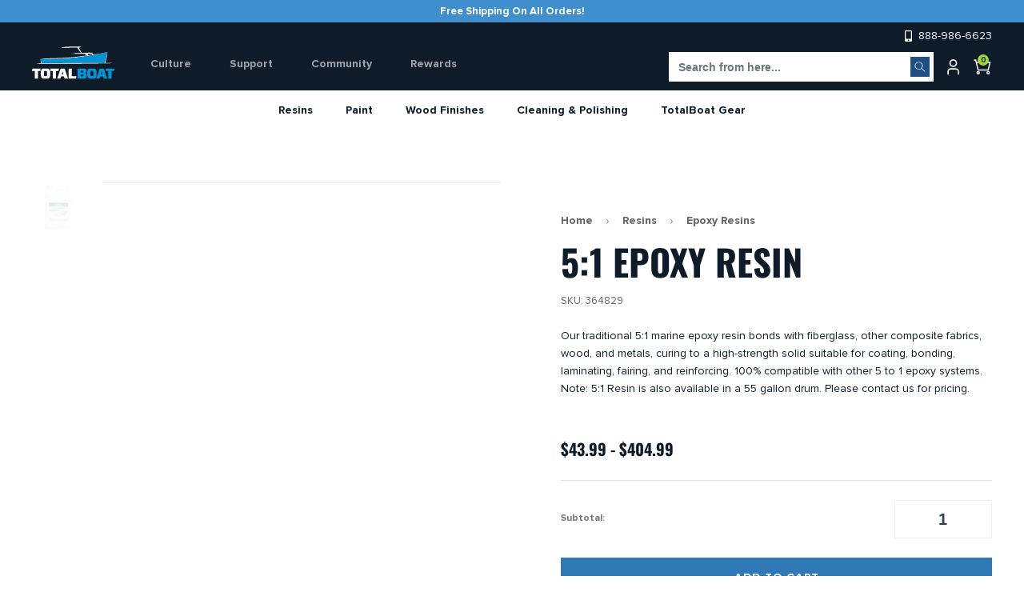

--- FILE ---
content_type: text/html; charset=utf-8
request_url: https://www.totalboat.com/products/5-1-epoxy-resin
body_size: 122367
content:















<!doctype html>
<html class="no-js" lang="en">
  <head>
	<script src="//www.totalboat.com/cdn/shop/files/pandectes-rules.js?v=16368992116942465632"></script>


    <!-- Google Tag Manager -->
<script>(function(w,d,s,l,i){w[l]=w[l]||[];w[l].push({'gtm.start':
    new Date().getTime(),event:'gtm.js'});var f=d.getElementsByTagName(s)[0],
    j=d.createElement(s),dl=l!='dataLayer'?'&l='+l:'';j.async=true;j.src=
    'https://www.googletagmanager.com/gtm.js?id='+i+dl;f.parentNode.insertBefore(j,f);
})(window,document,'script','dataLayer','GTM-NCXMDK4');

</script>
<!-- End Google Tag Manager -->
	
    <!-- Brandlock -->
    <script type="text/javascript" async="true" src="https://d1uppntq3e760r.cloudfront.net/f3bfd29f.js"></script>
    <!-- End Brandlock -->



<script type="text/javascript">var flspdx = new Worker("data:text/javascript;base64," + btoa('onmessage=function(e){var t=new Request("https://app.flash-speed.com/static/worker-min.js?shop=totalboat.myshopify.com",{redirect:"follow"});fetch(t).then(e=>e.text()).then(e=>{postMessage(e)})};'));flspdx.onmessage = function (t) {var e = document.createElement("script");e.type = "text/javascript", e.textContent = t.data, document.head.appendChild(e)}, flspdx.postMessage("init");</script>
  <link rel="stylesheet" href="https://cdnjs.cloudflare.com/ajax/libs/intl-tel-input/17.0.8/css/intlTelInput.css">      
<script src="https://app.flash-speed.com/static/increase-pagespeed-min.js?shop=totalboat.myshopify.com"></script><script src="https://cdn-widgetsrepository.yotpo.com/v1/loader/k9xpV0sn_wfnlFcb5FSLiQ" async></script>
  
  
   <meta charset="utf-8">
    <meta http-equiv="X-UA-Compatible" content="IE=edge">
    <meta name="viewport" content="width=device-width,initial-scale=1,maximum-scale=1">
    <meta name="theme-color" content="">
    <meta name="google-site-verification" content="uNsPSDhtBFcUPS1e8PhLgp_VXVKQwSFbvds32jh4R_g" />
    <meta name="msvalidate.01" content="812AE2A4EFEF590A0F1A1AFA68D795C9" />
    <link href="//www.totalboat.com/cdn/shop/t/21/assets/flickity.min.css?v=12404722746677358661670916186" rel="stylesheet" type="text/css" media="all" />
    <link href="//www.totalboat.com/cdn/shop/t/21/assets/swiper-bundle.min.css?v=86917714578655216841670916186" rel="stylesheet" type="text/css" media="all" />
    <link href="//www.totalboat.com/cdn/shop/t/21/assets/cart-drawer.css?v=1358302080582628321715925700" rel="stylesheet" type="text/css" media="all" /> 
    <link href="//www.totalboat.com/cdn/shop/t/21/assets/mega-menu.css?v=113147915544909514521703156242" rel="stylesheet" type="text/css" media="all" />
    <link href="//www.totalboat.com/cdn/shop/t/21/assets/base.css?v=70097848917991341871742472150" rel="stylesheet" type="text/css" media="all" />
<link href="//www.totalboat.com/cdn/shop/t/21/assets/component-price.css?v=68431389969248251791704354707" rel="stylesheet" type="text/css" media="all" />
  <link href="//www.totalboat.com/cdn/shop/t/21/assets/component-rte.css?v=88327222893538250831673504831" rel="stylesheet" type="text/css" media="all" />
  <link href="//www.totalboat.com/cdn/shop/t/21/assets/component-slider.css?v=49914284937349527391721299551" rel="stylesheet" type="text/css" media="all" />
  <link href="//www.totalboat.com/cdn/shop/t/21/assets/component-rating.css?v=46384481693770082621690528131" rel="stylesheet" type="text/css" media="all" />
  <link href="//www.totalboat.com/cdn/shop/t/21/assets/component-loading-overlay.css?v=167310470843593579841670916186" rel="stylesheet" type="text/css" media="all" />
  <link rel="preload" href="//www.totalboat.com/cdn/shop/t/21/assets/component-deferred-media.css?v=105211437941697141201670916186" as="style" onload="this.onload=null;this.rel='stylesheet'">
    
      <link rel="preload" href="//www.totalboat.com/cdn/shop/t/21/assets/section-main-product.css?v=1029582172930834601755683587" as="style" onload="this.onload=null;this.rel='stylesheet'">
    
  
    <link rel="canonical" href="https://www.totalboat.com/products/5-1-epoxy-resin">    

    
<link rel="icon" type="image/png" href="//www.totalboat.com/cdn/shop/files/Boat_Cropped_Super_Small_use_ONLY_6b137ead-8dcd-449f-b4b4-29c07f7aa8b2.png?crop=center&height=32&v=1673032586&width=32"><link rel="preconnect" href="https://fonts.shopifycdn.com" crossorigin><title>
      TotalBoat Traditional 5:1 Marine Grade Epoxy Resin
</title>

    
      <meta name="description" content="Our traditional 5:1 marine grade boat epoxy resin cures to a high-strength solid suitable for coating, bonding, laminating, and fairing.">
    

    

<meta property="og:site_name" content="TotalBoat">
<meta property="og:url" content="https://www.totalboat.com/products/5-1-epoxy-resin">
<meta property="og:title" content="TotalBoat Traditional 5:1 Marine Grade Epoxy Resin">
<meta property="og:type" content="product">
<meta property="og:description" content="Our traditional 5:1 marine grade boat epoxy resin cures to a high-strength solid suitable for coating, bonding, laminating, and fairing."><meta property="og:image" content="http://www.totalboat.com/cdn/shop/files/totalboat-traditional-5to1-size-b-resin.jpg?v=1751246476">
  <meta property="og:image:secure_url" content="https://www.totalboat.com/cdn/shop/files/totalboat-traditional-5to1-size-b-resin.jpg?v=1751246476">
  <meta property="og:image:width" content="2000">
  <meta property="og:image:height" content="2000"><meta property="og:price:amount" content="43.99">
  <meta property="og:price:currency" content="USD"><meta name="twitter:card" content="summary_large_image">
<meta name="twitter:title" content="TotalBoat Traditional 5:1 Marine Grade Epoxy Resin">
<meta name="twitter:description" content="Our traditional 5:1 marine grade boat epoxy resin cures to a high-strength solid suitable for coating, bonding, laminating, and fairing.">

    
    <!-- Start of totalboat Zendesk Widget script -->
    <script id="ze-snippet" src="https://static.zdassets.com/ekr/snippet.js?key=198804a6-7cc0-42d2-9447-3e97c07b6e81" defer="defer"> </script>
    <!-- End of totalboat Zendesk Widget script -->

    <script src="//www.totalboat.com/cdn/shop/t/21/assets/jquery.min.js?v=115860211936397945481674100379"></script>
    

<script>
var _0xb534=["\x6C\x61\x7A\x79","\x6C\x61\x7A\x79\x6C\x6F\x61\x64\x69\x6E\x67","\x6C\x61\x7A\x79\x6C\x6F\x61\x64\x65\x64","\x73\x72\x63","\x73\x72\x63\x73\x65\x74","\x77\x69\x64\x74\x68\x73","\x75\x73\x65\x72\x41\x67\x65\x6E\x74","\x74\x65\x73\x74","\x67\x65\x74\x54\x69\x6D\x65","\x73\x63\x72\x6F\x6C\x6C","\x72\x65\x6D\x6F\x76\x65\x45\x76\x65\x6E\x74\x4C\x69\x73\x74\x65\x6E\x65\x72","\x66\x6F\x72\x45\x61\x63\x68","\x66\x69\x72\x73\x74\x5F\x73\x63\x72\x6F\x6C\x6C","\x63\x6C\x69\x63\x6B","\x66\x69\x72\x73\x74\x5F\x63\x6C\x69\x63\x6B","\x6D\x6F\x75\x73\x65\x5F\x6D\x6F\x76\x65","\x61\x64\x64\x45\x76\x65\x6E\x74\x4C\x69\x73\x74\x65\x6E\x65\x72","\x6D\x6F\x75\x73\x65\x6D\x6F\x76\x65","\x70\x75\x73\x68","\x69\x6D\x67","\x2E","\x73\x65\x6C\x65\x63\x74\x6F\x72","\x63\x6C\x61\x73\x73","","\x63\x61\x6C\x6C\x62\x61\x63\x6B","\x70\x61\x67\x65\x59\x4F\x66\x66\x73\x65\x74","\x3A\x76\x69\x73\x69\x62\x6C\x65","\x69\x73","\x74\x6F\x70","\x6F\x66\x66\x73\x65\x74","\x69\x6E\x6E\x65\x72\x48\x65\x69\x67\x68\x74","\x74\x79\x70\x65","\x6F\x6E\x65\x74\x69\x6D\x65","\x73\x70\x6C\x69\x63\x65","\x65\x61\x63\x68","\x64\x61\x74\x61\x73\x65\x74","\x7B\x77\x69\x64\x74\x68\x7D","\x69\x6E\x63\x6C\x75\x64\x65\x73","\x72\x65\x70\x6C\x61\x63\x65","\x20","\x77","\x70\x61\x72\x73\x65","\x2C","\x6A\x6F\x69\x6E","\x73\x70\x6C\x69\x74","\x74\x72\x69\x6D","\x6C\x65\x6E\x67\x74\x68","\x6F\x66\x66\x73\x65\x74\x57\x69\x64\x74\x68","\x61\x74\x74\x72\x69\x62\x75\x74\x65\x73","\x6F\x70\x74\x69\x6F\x6E\x73","\x62\x61\x63\x6B\x67\x72\x6F\x75\x6E\x64\x49\x6D\x61\x67\x65","\x73\x74\x79\x6C\x65","\x75\x72\x6C\x28\x27","\x29\x27","\x72\x65\x6D\x6F\x76\x65","\x63\x6C\x61\x73\x73\x4C\x69\x73\x74","\x6C\x6F\x61\x64\x65\x64","\x61\x64\x64\x43\x6C\x61\x73\x73","\x64\x61\x74\x61\x2D\x73\x72\x63","\x72\x65\x6D\x6F\x76\x65\x41\x74\x74\x72\x69\x62\x75\x74\x65","\x72\x65\x73\x69\x7A\x65","\x6F\x72\x69\x65\x6E\x74\x61\x74\x69\x6F\x6E\x43\x68\x61\x6E\x67\x65","\x44\x4F\x4D\x43\x6F\x6E\x74\x65\x6E\x74\x4C\x6F\x61\x64\x65\x64","\x6C\x61\x7A\x79\x6C\x6F\x61\x64","\x69\x6D\x61\x67\x65\x73","\x66\x75\x6E\x63\x74\x69\x6F\x6E","\x6A\x71\x75\x65\x72\x79","\x66\x69\x6C\x65\x73","\x73\x63\x72\x69\x70\x74","\x73\x75\x62\x73\x74\x72\x69\x6E\x67","\x72\x61\x6E\x64\x6F\x6D","\x64\x65\x6C\x61\x79","\x6C\x6F\x61\x64\x69\x6E\x67","\x75\x73\x65\x72","\x69\x6E\x74\x65\x72\x61\x63\x74\x69\x6F\x6E","\x6D\x6F\x75\x73\x65\x4D\x6F\x76\x65","\x66\x69\x72\x73\x74\x53\x63\x72\x6F\x6C\x6C","\x66\x69\x72\x73\x74\x43\x6C\x69\x63\x6B","\x6D\x6F\x75\x73\x65","\x70\x72\x6F\x6D\x69\x73\x65\x73","\x67\x65\x74","\x6E\x61\x6D\x65","\x6C\x6F\x61\x64","\x70\x72\x65\x6C\x6F\x61\x64","\x77\x69\x6E\x64\x6F\x77","\x61\x64\x64","\x63\x61\x6E\x63\x65\x6C","\x73\x74\x61\x72\x74","\x6D\x6F\x62\x69\x6C\x65","\x64\x65\x73\x6B\x74\x6F\x70","\x74\x69\x6D\x65\x72\x73","\x63\x72\x65\x61\x74\x65\x45\x6C\x65\x6D\x65\x6E\x74","\x61\x73\x79\x6E\x63","\x6B\x65\x79\x73","\x68\x61\x73\x4F\x77\x6E\x50\x72\x6F\x70\x65\x72\x74\x79","\x73\x65\x74\x41\x74\x74\x72\x69\x62\x75\x74\x65","\x6F\x6E\x6C\x6F\x61\x64","\x6F\x6E\x65\x72\x72\x6F\x72","\x61\x70\x70\x65\x6E\x64","\x68\x65\x61\x64","\x6C\x69\x6E\x6B","\x68\x72\x65\x66","\x72\x65\x6C","\x73\x74\x79\x6C\x65\x73\x68\x65\x65\x74","\x74\x65\x78\x74\x2F\x63\x73\x73","\x6D\x65\x64\x69\x61","\x61\x6C\x6C","\x61\x73","\x70\x72\x65\x6C\x6F\x61\x64\x65\x64","\x75\x6E\x64\x65\x66\x69\x6E\x65\x64","\x6F\x62\x6A\x65\x63\x74","\x64\x65\x66\x61\x75\x6C\x74","\x69\x73\x41\x72\x72\x61\x79","\x70\x72\x6F\x6D\x69\x73\x65","\x70\x72\x6F\x63\x65\x73\x73"];const __optimize=(function(_0x279dx2){let _0x279dx3=true;const _0x279dx4={'\x66\x69\x6C\x65\x73':{},'\x70\x72\x6F\x6D\x69\x73\x65\x73':{}};const _0x279dx5=(/Android|webOS|iPhone|iPad|iPod|BlackBerry|IEMobile|Opera Mini/i[_0xb534[7]](navigator[_0xb534[6]]));const _0x279dx6=(function(){let _0x279dx7=0;function _0x279dx8(){_0x279dx7=  new Date()[_0xb534[8]]()}function _0x279dx9(){return  new Date()[_0xb534[8]]()- _0x279dx7}return {start:_0x279dx8,get:_0x279dx9}})();const _0x279dxa=(function(){const _0x279dxb={first_scroll:[],first_click:[],mouse_move:[]};const _0x279dxc=function(){document[_0xb534[10]](_0xb534[9],_0x279dxc);_0x279dxb[_0xb534[12]][_0xb534[11]](function(_0x279dxd){_0x279dxd()})};const _0x279dxe=function(){document[_0xb534[10]](_0xb534[13],_0x279dxe);_0x279dxb[_0xb534[14]][_0xb534[11]](function(_0x279dxd){_0x279dxd()})};const _0x279dxf=function(){document[_0xb534[10]](_0xb534[13],_0x279dxf);_0x279dxb[_0xb534[15]][_0xb534[11]](function(_0x279dxd){_0x279dxd()})};document[_0xb534[16]](_0xb534[9],_0x279dxc);document[_0xb534[16]](_0xb534[13],_0x279dxe);document[_0xb534[16]](_0xb534[17],_0x279dxf);return {firstClick:function(_0x279dxd){_0x279dxb[_0xb534[14]][_0xb534[18]](_0x279dxd)},firstScroll:function(_0x279dxd){_0x279dxb[_0xb534[12]][_0xb534[18]](_0x279dxd)},mouseMove:function(_0x279dxd){_0x279dxb[_0xb534[15]][_0xb534[18]](_0x279dxd)}}})();const _0x279dx10=(function(){const _0x279dxb=[];function _0x279dx11(_0x279dx12){_0x279dxb[_0xb534[18]]({type:_0xb534[19],selector:`${_0xb534[20]}${_0x279dx12[_0xb534[22]][_0xb534[21]]}${_0xb534[23]}`,options:_0x279dx12,onetime:false});_0x279dx15()}function _0x279dxd(_0x279dx13,_0x279dxd,_0x279dx14){_0x279dxb[_0xb534[18]]({type:_0xb534[24],selector:_0x279dx13,callback:_0x279dxd,onetime:_0x279dx14?_0x279dx14:true});_0x279dx15()}function _0x279dx15(){_0x279dxb[_0xb534[11]](function(_0x279dx16,_0x279dx17){$(`${_0xb534[23]}${_0x279dx16[_0xb534[21]]}${_0xb534[23]}`)[_0xb534[34]](function(){var _0x279dx18=window[_0xb534[25]];const _0x279dx19=$(this);if(_0x279dx19[_0xb534[27]](_0xb534[26])&& _0x279dx19[_0xb534[29]]()[_0xb534[28]]<= (window[_0xb534[30]]+ _0x279dx18)){if(_0x279dx16[_0xb534[31]]== _0xb534[19]){_0x279dx28(_0x279dx19[0],_0x279dx16)}else {if(_0x279dx16[_0xb534[31]]== _0xb534[24]){_0x279dx16[_0xb534[24]](_0x279dx19[0],_0x279dx16)}};if(_0x279dx16[_0xb534[32]]){_0x279dxb[_0xb534[33]](_0x279dx17,1);return false}}})})}function _0x279dx1a(_0x279dx1b){return _0x279dx1b instanceof  HTMLImageElement}function _0x279dx1c(_0x279dx1b,_0x279dx1d,_0x279dx1e,_0x279dx1f){const _0x279dx20=_0x279dx1b[_0xb534[35]][_0x279dx1d];const _0x279dx21=_0x279dx1b[_0xb534[35]][_0x279dx1e];if(!_0x279dx20||  !_0x279dx21 ||  !_0x279dx20[_0xb534[37]](_0xb534[36])){return};const _0x279dx22=[];JSON[_0xb534[41]](_0x279dx21)[_0xb534[11]](function(_0x279dx23){let _0x279dx24=_0x279dx20[_0xb534[38]](_0xb534[36],_0x279dx23)+ `${_0xb534[39]}${_0x279dx23}${_0xb534[40]}`;_0x279dx22[_0xb534[18]](_0x279dx24)});_0x279dx1b[_0xb534[35]][_0x279dx1f]= _0x279dx22[_0xb534[43]](_0xb534[42]);delete _0x279dx1b[_0xb534[35]][_0x279dx1d];delete _0x279dx1b[_0xb534[35]][_0x279dx1e]}function _0x279dx25(_0x279dx1b,_0x279dx20,_0x279dx22){if(!_0x279dx22){return _0x279dx20};_0x279dx22= _0x279dx22[_0xb534[44]](_0xb534[42]);let _0x279dx26=_0xb534[23];for(var _0x279dx27 in _0x279dx22){_0x279dx26= _0x279dx22[_0x279dx27][_0xb534[45]]()[_0xb534[44]](_0xb534[39]);if(_0x279dx26[_0xb534[46]]== 1){continue};if(_0x279dx1b[_0xb534[47]]< parseInt(_0x279dx26[1][_0xb534[38]](_0xb534[40],_0xb534[23]))){return _0x279dx26[0]}};return _0x279dx26[0]}function _0x279dx28(_0x279dx1b,_0x279dx16){_0x279dx1c(_0x279dx1b,_0x279dx16[_0xb534[49]][_0xb534[48]][_0xb534[3]],_0x279dx16[_0xb534[49]][_0xb534[48]][_0xb534[5]],_0x279dx16[_0xb534[49]][_0xb534[48]][_0xb534[4]]);const _0x279dx20=_0x279dx25(_0x279dx1b,_0x279dx1b[_0xb534[35]][_0x279dx16[_0xb534[49]][_0xb534[48]][_0xb534[3]]],_0x279dx1b[_0xb534[35]][_0x279dx16[_0xb534[49]][_0xb534[48]][_0xb534[4]]]);if(_0x279dx1a(_0x279dx1b)){_0x279dx1b[_0xb534[3]]= _0x279dx20}else {_0x279dx1b[_0xb534[51]][_0xb534[50]]= `${_0xb534[52]}${_0x279dx20}${_0xb534[53]}`};_0x279dx1b[_0xb534[55]][_0xb534[54]](_0x279dx16[_0xb534[49]][_0xb534[22]][_0xb534[21]]);$(_0x279dx1b)[_0xb534[57]](_0x279dx16[_0xb534[49]][_0xb534[22]][_0xb534[56]]);_0x279dx1b[_0xb534[59]](_0xb534[58])}function _0x279dx29(){document[_0xb534[16]](_0xb534[9],_0x279dx15);window[_0xb534[16]](_0xb534[60],_0x279dx15);window[_0xb534[16]](_0xb534[61],_0x279dx15);_0x279dx15()}document[_0xb534[16]](_0xb534[62],function(){_0x279dx29()});_0x279dx15();return {images:_0x279dx11,callback:_0x279dxd,process:_0x279dx15}})();_0x279dx10[_0xb534[64]](_0x279dx2[_0xb534[63]]);const _0x279dx2a=(function(){const _0x279dx2b=(_0xb534[65]==  typeof requestIdleCallback);let _0x279dx2c=undefined;function _0x279dx2d(_0x279dxd){return _0x279dx2c= _0x279dx2b?requestIdleCallback(_0x279dxd):function(){return setTimeout(function(){_0x279dxd()},0)}()}function _0x279dx2e(){if(!_0x279dx2c){return};_0x279dx2c= _0x279dx2b?function(){cancelIdleCallback(_0x279dx2c);_0x279dx2c= undefined}:function(_0x279dxd){}}return {add:_0x279dx2d,cancel:_0x279dx2e}})();const _0x279dx2f=(function(){in_progress= true;_0x279dx4[_0xb534[67]][_0xb534[66]]= {name:_0xb534[66],type:_0xb534[68],src:_0xb534[23],loading:false,loaded:true,callback:_0xb534[23],options:{},delay:0};function _0x279dx30(_0x279dx31,_0x279dx20,_0x279dx32,_0x279dxd,_0x279dx2){_0x279dx32= _0x279dx32|| Math[_0xb534[70]]().toString(36)[_0xb534[69]](2,5);_0x279dx4[_0xb534[67]][_0x279dx32]= {name:_0x279dx32,type:_0x279dx31,src:_0x279dx20,loading:false,loaded:false,preloaded:false,callback:_0x279dxd,options:_0x279dx2,delay:_0x279dx2[_0xb534[71]]?_0x279dx2[_0xb534[71]]:0};if(_0x279dx2[_0xb534[71]]&& _0x279dx2[_0xb534[71]]==  -1){_0x279dx3b(_0x279dx4[_0xb534[67]][_0x279dx32])};const _0x279dx33=function(){const _0x279dx34=_0x279dx4[_0xb534[67]][_0x279dx32];if(!_0x279dx34[_0xb534[56]]&&  !_0x279dx34[_0xb534[72]]){_0x279dx3b(_0x279dx34)}};if(_0x279dx2[_0xb534[0]]){_0x279dx10[_0xb534[24]](_0x279dx2[_0xb534[0]],_0x279dx33)};if(_0x279dx2[_0xb534[73]]){if(_0x279dx2[_0xb534[73]][_0xb534[74]]){_0x279dxa[_0xb534[75]](_0x279dx33);_0x279dxa[_0xb534[76]](_0x279dx33);_0x279dxa[_0xb534[77]](_0x279dx33)}else {_0x279dx2[_0xb534[73]][_0xb534[78]]&& _0x279dxa[_0xb534[75]](_0x279dx33);_0x279dx2[_0xb534[73]][_0xb534[9]]&& _0x279dxa[_0xb534[76]](_0x279dx33);_0x279dx2[_0xb534[73]][_0xb534[13]]&& _0x279dxa[_0xb534[77]](_0x279dx33)}}}function _0x279dx35(_0x279dx32,_0x279dxd){if(_0x279dx4[_0xb534[67]][_0x279dx32]&& _0x279dx4[_0xb534[67]][_0x279dx32][_0xb534[56]]){return _0x279dxd()};_0x279dx4[_0xb534[79]][_0x279dx32]= _0x279dx4[_0xb534[79]][_0x279dx32]|| [];_0x279dx4[_0xb534[79]][_0x279dx32][_0xb534[18]](_0x279dxd)}function _0x279dx36(_0x279dx34){if(!_0x279dx34[_0xb534[56]]&&  !_0x279dx34[_0xb534[72]] && (_0x279dx34[_0xb534[71]]<= _0x279dx6[_0xb534[80]]()||  !_0x279dx3)){return true};return false}function _0x279dx37(_0x279dx34){if(!_0x279dx34[_0xb534[56]]&&  !_0x279dx34[_0xb534[72]] && _0x279dx3){return true};return false}function _0x279dx38(){for(const _0x279dx27 in _0x279dx4[_0xb534[67]]){if(_0x279dx36(_0x279dx4[_0xb534[67]][_0x279dx27])){return true}};return false}function _0x279dx39(_0x279dx34){if(!_0x279dx34[_0xb534[56]]){return};_0x279dx34[_0xb534[24]]&& _0x279dx34[_0xb534[24]]()&&  delete _0x279dx34[_0xb534[24]];for(const _0x279dx3a in _0x279dx4[_0xb534[79]][_0x279dx34[_0xb534[81]]]){_0x279dx4[_0xb534[79]][_0x279dx34[_0xb534[81]]][_0x279dx3a]&& _0x279dx4[_0xb534[79]][_0x279dx34[_0xb534[81]]][_0x279dx3a]()&&  delete _0x279dx4[_0xb534[79]][_0x279dx34[_0xb534[81]]][_0x279dx3a]}}function _0x279dx3b(_0x279dx34){_0x279dx43[_0xb534[82]](_0x279dx34,function(){_0x279dx39(_0x279dx34)})}function _0x279dx3c(){for(const _0x279dx27 in _0x279dx4[_0xb534[67]]){if(_0x279dx37(_0x279dx4[_0xb534[67]][_0x279dx27])){_0x279dx43[_0xb534[83]](_0x279dx4[_0xb534[67]][_0x279dx27])}}}function _0x279dx3d(){for(const _0x279dx27 in _0x279dx4[_0xb534[67]]){if(_0x279dx36(_0x279dx4[_0xb534[67]][_0x279dx27])){_0x279dx3b(_0x279dx4[_0xb534[67]][_0x279dx27]);break}}}function _0x279dx3e(){_0x279dx4[_0xb534[67]][_0xb534[84]][_0xb534[56]]= true;_0x279dx39(_0x279dx4[_0xb534[67]][_0xb534[84]])}function _0x279dx3f(){return false;return in_progress}function _0x279dx40(){_0x279dx38()&& _0x279dx2a[_0xb534[85]](_0x279dx41)}function _0x279dx41(){_0x279dx2a[_0xb534[86]]();if(!_0x279dx38()){return};if(!_0x279dx3f()){_0x279dx3d()};_0x279dx40()}function _0x279dx8(){_0x279dx6[_0xb534[87]]();_0x279dx2a[_0xb534[85]](function(){_0x279dx2[_0xb534[90]][_0x279dx5?_0xb534[88]:_0xb534[89]][_0xb534[11]]((_0x279dx42)=>{setTimeout(function(){_0x279dx41()},_0x279dx42)})})}return {load:_0x279dx30,promise:_0x279dx35,start:_0x279dx8,hasPending:_0x279dx38}})();const _0x279dx43=(function(){function _0x279dx30(_0x279dx34,_0x279dxd){_0x279dx34[_0xb534[72]]= true;if(_0x279dx34[_0xb534[31]]== _0xb534[68]){if(_0x279dx34[_0xb534[3]] instanceof  Function){_0x279dx34[_0xb534[3]]();_0x279dx34[_0xb534[56]]= true;_0x279dx34[_0xb534[72]]= false;_0x279dxd(_0x279dx34)}else {let _0x279dx19=document[_0xb534[91]](_0xb534[68]);_0x279dx19[_0xb534[3]]= _0x279dx34[_0xb534[3]];_0x279dx19[_0xb534[92]]= _0x279dx34[_0xb534[49]][_0xb534[92]]?_0x279dx34[_0xb534[49]][_0xb534[92]]:false;if(_0x279dx34[_0xb534[49]][_0xb534[48]]&& Object[_0xb534[93]](_0x279dx34[_0xb534[49]][_0xb534[48]])[_0xb534[46]]> 0){for(var _0x279dx44 in _0x279dx34[_0xb534[49]][_0xb534[48]]){if(!_0x279dx34[_0xb534[49]][_0xb534[48]][_0xb534[94]](_0x279dx44)){continue};_0x279dx19[_0xb534[95]](_0x279dx44,_0x279dx34[_0xb534[49]][_0xb534[48]][_0x279dx44])}};_0x279dx19[_0xb534[96]]= _0x279dx19[_0xb534[97]]= function(){_0x279dx34[_0xb534[56]]= true;_0x279dx34[_0xb534[72]]= false;_0x279dxd(_0x279dx34)};document[_0xb534[99]][_0xb534[98]](_0x279dx19)}}else {if(_0x279dx34[_0xb534[31]]== _0xb534[100]){let _0x279dx19=document[_0xb534[91]](_0xb534[100]);_0x279dx19[_0xb534[101]]= _0x279dx34[_0xb534[3]];_0x279dx19[_0xb534[102]]= _0x279dx34[_0xb534[49]][_0xb534[102]]?_0x279dx34[_0xb534[49]][_0xb534[102]]:_0xb534[103];_0x279dx19[_0xb534[31]]= _0x279dx34[_0xb534[49]][_0xb534[31]]?_0x279dx34[_0xb534[49]][_0xb534[31]]:_0xb534[104];_0x279dx19[_0xb534[105]]= _0x279dx34[_0xb534[49]][_0xb534[105]]?_0x279dx34[_0xb534[49]][_0xb534[105]]:_0xb534[106];_0x279dx19[_0xb534[92]]= _0x279dx34[_0xb534[49]][_0xb534[92]]?_0x279dx34[_0xb534[49]][_0xb534[92]]:true;delete _0x279dx34[_0xb534[49]][_0xb534[92]];delete _0x279dx34[_0xb534[49]][_0xb534[102]];delete _0x279dx34[_0xb534[49]][_0xb534[31]];delete _0x279dx34[_0xb534[49]][_0xb534[105]];if(_0x279dx34[_0xb534[49]][_0xb534[48]]&& Object[_0xb534[93]](_0x279dx34[_0xb534[49]][_0xb534[48]])[_0xb534[46]]> 0){for(var _0x279dx44 in _0x279dx34[_0xb534[49]][_0xb534[48]]){if(!_0x279dx34[_0xb534[49]][_0xb534[48]][_0xb534[94]](_0x279dx44)){continue};_0x279dx19[_0xb534[95]](_0x279dx44,_0x279dx34[_0xb534[49]][_0xb534[48]][_0x279dx44])}};_0x279dx19[_0xb534[96]]= _0x279dx19[_0xb534[97]]= function(){_0x279dx34[_0xb534[56]]= true;_0x279dx34[_0xb534[72]]= false;_0x279dxd(_0x279dx34)};document[_0xb534[99]][_0xb534[98]](_0x279dx19)}}}function _0x279dx3c(_0x279dx34){if((_0x279dx34[_0xb534[31]]!= _0xb534[68]&& _0x279dx34[_0xb534[31]]!= _0xb534[100])|| _0x279dx34[_0xb534[3]] instanceof  Function){return};let _0x279dx19=document[_0xb534[91]](_0xb534[100]);_0x279dx19[_0xb534[101]]= _0x279dx34[_0xb534[3]];_0x279dx19[_0xb534[102]]= _0x279dx34[_0xb534[49]][_0xb534[102]]?_0x279dx34[_0xb534[49]][_0xb534[102]]:_0xb534[83];_0x279dx19[_0xb534[107]]= _0x279dx34[_0xb534[31]]== _0xb534[100]?(_0x279dx34[_0xb534[49]][_0xb534[31]]?_0x279dx34[_0xb534[49]][_0xb534[31]]:_0xb534[104]):_0x279dx34[_0xb534[31]];if(_0x279dx34[_0xb534[49]][_0xb534[48]]&& Object[_0xb534[93]](_0x279dx34[_0xb534[49]][_0xb534[48]])[_0xb534[46]]> 0){for(var _0x279dx44 in _0x279dx34[_0xb534[49]][_0xb534[48]]){if(!_0x279dx34[_0xb534[49]][_0xb534[48]][_0xb534[94]](_0x279dx44)){continue};_0x279dx19[_0xb534[95]](_0x279dx44,_0x279dx34[_0xb534[49]][_0xb534[48]][_0x279dx44])}};_0x279dx19[_0xb534[96]]= _0x279dx19[_0xb534[97]]= function(){_0x279dx34[_0xb534[108]]= true};document[_0xb534[99]][_0xb534[98]](_0x279dx19)}return {preload:_0x279dx3c,load:_0x279dx30}})();const _0x279dx45=(function(){function _0x279dx46(_0x279dx20,_0x279dx32,_0x279dxd,_0x279dx47){if( typeof _0x279dx47=== _0xb534[109]){_0x279dx47= {};if( typeof _0x279dx32=== _0xb534[110]){_0x279dx47= _0x279dx32;_0x279dx32= undefined};if( typeof _0x279dxd=== _0xb534[110]){_0x279dx47= _0x279dxd;_0x279dxd= undefined}};_0x279dx47[_0xb534[71]]=  -1;_0x279dx2f[_0xb534[82]](_0xb534[68],_0x279dx20,_0x279dx32,_0x279dxd,_0x279dx47)}function _0x279dx2d(_0x279dx20,_0x279dx32,_0x279dxd,_0x279dx47){if( typeof _0x279dx47=== _0xb534[109]){_0x279dx47= {};if( typeof _0x279dx32=== _0xb534[110]){_0x279dx47= _0x279dx32;_0x279dx32= undefined};if( typeof _0x279dxd=== _0xb534[110]){_0x279dx47= _0x279dxd;_0x279dxd= undefined}};_0x279dx47[_0xb534[71]]= _0x279dx2[_0xb534[90]][_0xb534[111]][_0x279dx5?_0xb534[88]:_0xb534[89]];_0x279dx2f[_0xb534[82]](_0xb534[68],_0x279dx20,_0x279dx32,_0x279dxd,_0x279dx47)}function _0x279dx48(_0x279dx20,_0x279dx49,_0x279dx32,_0x279dxd,_0x279dx47){if( typeof _0x279dx47=== _0xb534[109]){_0x279dx47= {};if( typeof _0x279dx32=== _0xb534[110]){_0x279dx47= _0x279dx32;_0x279dx32= undefined};if( typeof _0x279dxd=== _0xb534[110]){_0x279dx47= _0x279dxd;_0x279dxd= undefined}};let _0x279dx4a=_0x279dx2[_0xb534[90]][_0xb534[111]][_0xb534[89]];if(Array[_0xb534[112]](_0x279dx49)){if( typeof _0x279dx49[1]!== _0xb534[109]){_0x279dx4a= _0x279dx49[1]};_0x279dx49= _0x279dx49[0]};_0x279dx47[_0xb534[71]]= _0x279dx5?_0x279dx49:_0x279dx4a;_0x279dx2f[_0xb534[82]](_0xb534[68],_0x279dx20,_0x279dx32,_0x279dxd,_0x279dx47)}function _0x279dx4b(_0x279dx32,_0x279dx45){_0x279dx2f[_0xb534[113]](_0x279dx32,_0x279dx45)}return {now:_0x279dx46,add:_0x279dx2d,addAfter:_0x279dx48,after:_0x279dx4b}}());const _0x279dx4c=(function(){function _0x279dx46(_0x279dx20,_0x279dx32,_0x279dxd,_0x279dx47){if( typeof _0x279dx47=== _0xb534[109]){_0x279dx47= {};if( typeof _0x279dx32=== _0xb534[110]){_0x279dx47= _0x279dx32;_0x279dx32= undefined};if( typeof _0x279dxd=== _0xb534[110]){_0x279dx47= _0x279dxd;_0x279dxd= undefined}};_0x279dx47[_0xb534[71]]=  -1;_0x279dx2d(_0x279dx20,_0x279dx32,_0x279dxd,_0x279dx47)}function _0x279dx2d(_0x279dx20,_0x279dx32,_0x279dxd,_0x279dx47){if( typeof _0x279dx47=== _0xb534[109]){_0x279dx47= {};if( typeof _0x279dx32=== _0xb534[110]){_0x279dx47= _0x279dx32;_0x279dx32= undefined};if( typeof _0x279dxd=== _0xb534[110]){_0x279dx47= _0x279dxd;_0x279dxd= undefined}};_0x279dx47[_0xb534[71]]= 0;_0x279dx2f[_0xb534[82]](_0xb534[100],_0x279dx20,_0x279dx32,_0x279dxd,_0x279dx47)}function _0x279dx48(_0x279dx20,_0x279dx49,_0x279dx32,_0x279dxd,_0x279dx47){if( typeof _0x279dx47=== _0xb534[109]){_0x279dx47= {};if( typeof _0x279dx32=== _0xb534[110]){_0x279dx47= _0x279dx32;_0x279dx32= undefined};if( typeof _0x279dxd=== _0xb534[110]){_0x279dx47= _0x279dxd;_0x279dxd= undefined}};let _0x279dx4a=0;if(Array[_0xb534[112]](_0x279dx49)){if( typeof _0x279dx49[1]!== _0xb534[109]){_0x279dx4a= _0x279dx49[1]};_0x279dx49= _0x279dx49[0]};_0x279dx47[_0xb534[71]]= _0x279dx5?_0x279dx49:_0x279dx4a;_0x279dx2f[_0xb534[82]](_0xb534[100],_0x279dx20,_0x279dx32,_0x279dxd,_0x279dx47)}function _0x279dx4b(_0x279dx32,_0x279dx45){_0x279dx2f[_0xb534[113]](_0x279dx32,_0x279dx45)}return {now:_0x279dx46,add:_0x279dx2d,addAfter:_0x279dx48,after:_0x279dx4b}}());let _0x279dx4d;window[_0xb534[16]](_0xb534[82],(_0x279dx4e)=>{_0x279dx2f[_0xb534[87]]()});return {isMobile:_0x279dx5,$:$,script:_0x279dx45,link:_0x279dx4c,lazyload:{run:_0x279dx10[_0xb534[114]]}}})({lazyload:{class:{selector:_0xb534[0],loading:_0xb534[1],loaded:_0xb534[2]},attributes:{src:_0xb534[3],srcset:_0xb534[4],widths:_0xb534[5]}},timers:{default:{desktop:2500,mobile:7500},mobile:[601,2501,5001,7501,8501,9501],desktop:[51,251,1201,2001,7501,9501]}})
  function x_parentNode_insertBefore(s, x) {
    const user_interaction = s.src.includes('searchanise');
    const freegift_app = s.src.includes('secomapp');
    const smsbump = s.src.includes('smsbump');
      if(freegift_app){
        __optimize.script.addAfter(s.src, [10000, 5000],{
          user:{
            interaction:true 
          }
      });
    }
    if(user_interaction){
    __optimize.script.addAfter(s.src,[10000, 5000],{
        user:{
          interaction:true
        }
    });
  }
      if(smsbump){
        __optimize.script.addAfter(s.src, []);
    }
        if(uppromote)
        {
          
        }
    else{
      __optimize.script.addAfter(s.src, [10000, 5000]);
    }
  }
  function first_parentNode_insertBefore(s, x) {
    __optimize.script.addAfter(s.src, [10000, 5000]);
  }
  //  window.$ = __optimize.$;
</script>
    <script src="//www.totalboat.com/cdn/shop/t/21/assets/flickity.min.js?v=151448263426011345581703155291" defer="defer"></script>
<script src="//www.totalboat.com/cdn/shop/t/21/assets/flickity-sync.js?v=71150892590324436071670916186" defer="defer"></script>
<script src="//www.totalboat.com/cdn/shop/t/21/assets/swiper-bundle.min.js?v=174332247991212945501715942941" defer="defer"></script>
<script src="//www.totalboat.com/cdn/shop/t/21/assets/cart-drawer.js?v=84720435950715363801715087341" defer="defer"></script>
    <script src="//www.totalboat.com/cdn/shop/t/21/assets/global.js?v=50372075800384208131767618979" defer="defer"></script>
    
    
    

      
  <script>window.performance && window.performance.mark && window.performance.mark('shopify.content_for_header.start');</script><meta name="facebook-domain-verification" content="s7vrmryqwxc816yltu9zzf0ax1yb8k">
<meta name="google-site-verification" content="iEBmaUvv5lAkGHMhmV3V57lIdSsSsCEgMT78OscP5Z8">
<meta id="shopify-digital-wallet" name="shopify-digital-wallet" content="/64852820192/digital_wallets/dialog">
<meta name="shopify-checkout-api-token" content="2dd1e333caf88bf37b43c2cb51f9ee47">
<link rel="alternate" type="application/json+oembed" href="https://www.totalboat.com/products/5-1-epoxy-resin.oembed">
<script async="async" src="/checkouts/internal/preloads.js?locale=en-US"></script>
<link rel="preconnect" href="https://shop.app" crossorigin="anonymous">
<script async="async" src="https://shop.app/checkouts/internal/preloads.js?locale=en-US&shop_id=64852820192" crossorigin="anonymous"></script>
<script id="apple-pay-shop-capabilities" type="application/json">{"shopId":64852820192,"countryCode":"US","currencyCode":"USD","merchantCapabilities":["supports3DS"],"merchantId":"gid:\/\/shopify\/Shop\/64852820192","merchantName":"TotalBoat","requiredBillingContactFields":["postalAddress","email"],"requiredShippingContactFields":["postalAddress","email"],"shippingType":"shipping","supportedNetworks":["visa","masterCard","amex","discover"],"total":{"type":"pending","label":"TotalBoat","amount":"1.00"},"shopifyPaymentsEnabled":true,"supportsSubscriptions":true}</script>
<script id="shopify-features" type="application/json">{"accessToken":"2dd1e333caf88bf37b43c2cb51f9ee47","betas":["rich-media-storefront-analytics"],"domain":"www.totalboat.com","predictiveSearch":true,"shopId":64852820192,"locale":"en"}</script>
<script>var Shopify = Shopify || {};
Shopify.shop = "totalboat.myshopify.com";
Shopify.locale = "en";
Shopify.currency = {"active":"USD","rate":"1.0"};
Shopify.country = "US";
Shopify.theme = {"name":"Analyzify v3.2 | Adv. Setup (14.02.24)","id":136769044704,"schema_name":"Dawn","schema_version":"5.0.0","theme_store_id":887,"role":"main"};
Shopify.theme.handle = "null";
Shopify.theme.style = {"id":null,"handle":null};
Shopify.cdnHost = "www.totalboat.com/cdn";
Shopify.routes = Shopify.routes || {};
Shopify.routes.root = "/";</script>
<script type="module">!function(o){(o.Shopify=o.Shopify||{}).modules=!0}(window);</script>
<script>!function(o){function n(){var o=[];function n(){o.push(Array.prototype.slice.apply(arguments))}return n.q=o,n}var t=o.Shopify=o.Shopify||{};t.loadFeatures=n(),t.autoloadFeatures=n()}(window);</script>
<script>
  window.ShopifyPay = window.ShopifyPay || {};
  window.ShopifyPay.apiHost = "shop.app\/pay";
  window.ShopifyPay.redirectState = null;
</script>
<script id="shop-js-analytics" type="application/json">{"pageType":"product"}</script>
<script defer="defer" async type="module" src="//www.totalboat.com/cdn/shopifycloud/shop-js/modules/v2/client.init-shop-cart-sync_BdyHc3Nr.en.esm.js"></script>
<script defer="defer" async type="module" src="//www.totalboat.com/cdn/shopifycloud/shop-js/modules/v2/chunk.common_Daul8nwZ.esm.js"></script>
<script type="module">
  await import("//www.totalboat.com/cdn/shopifycloud/shop-js/modules/v2/client.init-shop-cart-sync_BdyHc3Nr.en.esm.js");
await import("//www.totalboat.com/cdn/shopifycloud/shop-js/modules/v2/chunk.common_Daul8nwZ.esm.js");

  window.Shopify.SignInWithShop?.initShopCartSync?.({"fedCMEnabled":true,"windoidEnabled":true});

</script>
<script>
  window.Shopify = window.Shopify || {};
  if (!window.Shopify.featureAssets) window.Shopify.featureAssets = {};
  window.Shopify.featureAssets['shop-js'] = {"shop-cart-sync":["modules/v2/client.shop-cart-sync_QYOiDySF.en.esm.js","modules/v2/chunk.common_Daul8nwZ.esm.js"],"init-fed-cm":["modules/v2/client.init-fed-cm_DchLp9rc.en.esm.js","modules/v2/chunk.common_Daul8nwZ.esm.js"],"shop-button":["modules/v2/client.shop-button_OV7bAJc5.en.esm.js","modules/v2/chunk.common_Daul8nwZ.esm.js"],"init-windoid":["modules/v2/client.init-windoid_DwxFKQ8e.en.esm.js","modules/v2/chunk.common_Daul8nwZ.esm.js"],"shop-cash-offers":["modules/v2/client.shop-cash-offers_DWtL6Bq3.en.esm.js","modules/v2/chunk.common_Daul8nwZ.esm.js","modules/v2/chunk.modal_CQq8HTM6.esm.js"],"shop-toast-manager":["modules/v2/client.shop-toast-manager_CX9r1SjA.en.esm.js","modules/v2/chunk.common_Daul8nwZ.esm.js"],"init-shop-email-lookup-coordinator":["modules/v2/client.init-shop-email-lookup-coordinator_UhKnw74l.en.esm.js","modules/v2/chunk.common_Daul8nwZ.esm.js"],"pay-button":["modules/v2/client.pay-button_DzxNnLDY.en.esm.js","modules/v2/chunk.common_Daul8nwZ.esm.js"],"avatar":["modules/v2/client.avatar_BTnouDA3.en.esm.js"],"init-shop-cart-sync":["modules/v2/client.init-shop-cart-sync_BdyHc3Nr.en.esm.js","modules/v2/chunk.common_Daul8nwZ.esm.js"],"shop-login-button":["modules/v2/client.shop-login-button_D8B466_1.en.esm.js","modules/v2/chunk.common_Daul8nwZ.esm.js","modules/v2/chunk.modal_CQq8HTM6.esm.js"],"init-customer-accounts-sign-up":["modules/v2/client.init-customer-accounts-sign-up_C8fpPm4i.en.esm.js","modules/v2/client.shop-login-button_D8B466_1.en.esm.js","modules/v2/chunk.common_Daul8nwZ.esm.js","modules/v2/chunk.modal_CQq8HTM6.esm.js"],"init-shop-for-new-customer-accounts":["modules/v2/client.init-shop-for-new-customer-accounts_CVTO0Ztu.en.esm.js","modules/v2/client.shop-login-button_D8B466_1.en.esm.js","modules/v2/chunk.common_Daul8nwZ.esm.js","modules/v2/chunk.modal_CQq8HTM6.esm.js"],"init-customer-accounts":["modules/v2/client.init-customer-accounts_dRgKMfrE.en.esm.js","modules/v2/client.shop-login-button_D8B466_1.en.esm.js","modules/v2/chunk.common_Daul8nwZ.esm.js","modules/v2/chunk.modal_CQq8HTM6.esm.js"],"shop-follow-button":["modules/v2/client.shop-follow-button_CkZpjEct.en.esm.js","modules/v2/chunk.common_Daul8nwZ.esm.js","modules/v2/chunk.modal_CQq8HTM6.esm.js"],"lead-capture":["modules/v2/client.lead-capture_BntHBhfp.en.esm.js","modules/v2/chunk.common_Daul8nwZ.esm.js","modules/v2/chunk.modal_CQq8HTM6.esm.js"],"checkout-modal":["modules/v2/client.checkout-modal_CfxcYbTm.en.esm.js","modules/v2/chunk.common_Daul8nwZ.esm.js","modules/v2/chunk.modal_CQq8HTM6.esm.js"],"shop-login":["modules/v2/client.shop-login_Da4GZ2H6.en.esm.js","modules/v2/chunk.common_Daul8nwZ.esm.js","modules/v2/chunk.modal_CQq8HTM6.esm.js"],"payment-terms":["modules/v2/client.payment-terms_MV4M3zvL.en.esm.js","modules/v2/chunk.common_Daul8nwZ.esm.js","modules/v2/chunk.modal_CQq8HTM6.esm.js"]};
</script>
<script>(function() {
  var isLoaded = false;
  function asyncLoad() {
    if (isLoaded) return;
    isLoaded = true;
    var urls = ["https:\/\/cdn-loyalty.yotpo.com\/loader\/k9xpV0sn_wfnlFcb5FSLiQ.js?shop=totalboat.myshopify.com","https:\/\/d18eg7dreypte5.cloudfront.net\/browse-abandonment\/smsbump_timer.js?shop=totalboat.myshopify.com","\/\/cdn.shopify.com\/proxy\/3e268440bea0788ec00399bec0090b091bb209064b12ae916c40d8a630814bd5\/apps.bazaarvoice.com\/deployments\/totalboat\/main_site\/production\/en_US\/bv.js?shop=totalboat.myshopify.com\u0026sp-cache-control=cHVibGljLCBtYXgtYWdlPTkwMA","https:\/\/uw-egcr.s3.eu-west-2.amazonaws.com\/egcr-badge-totalboat.myshopify.com.js?shop=totalboat.myshopify.com","https:\/\/na.shgcdn3.com\/pixel-collector.js?shop=totalboat.myshopify.com","https:\/\/cdn.rebuyengine.com\/onsite\/js\/rebuy.js?shop=totalboat.myshopify.com","https:\/\/searchanise-ef84.kxcdn.com\/widgets\/shopify\/init.js?a=7Z2F0Z6B9A\u0026shop=totalboat.myshopify.com"];
    for (var i = 0; i < urls.length; i++) {
      var s = document.createElement('script');
      s.type = 'text/javascript';
      s.async = true;
      s.src = urls[i];
      var x = document.getElementsByTagName('script')[0];
      x_parentNode_insertBefore(s, x);
    }
  };
  if(window.attachEvent) {
    window.attachEvent('onload', asyncLoad);
  } else {
    window.addEventListener('load', asyncLoad, false);
  }
})();</script>
<script id="__st">var __st={"a":64852820192,"offset":-18000,"reqid":"7a2eb222-a6b0-468d-88c6-46c86605335a-1768974826","pageurl":"www.totalboat.com\/products\/5-1-epoxy-resin?pr_rd_page=2","u":"520cbbbb1ef9","p":"product","rtyp":"product","rid":7766261334240};</script>
<script>window.ShopifyPaypalV4VisibilityTracking = true;</script>
<script id="captcha-bootstrap">!function(){'use strict';const t='contact',e='account',n='new_comment',o=[[t,t],['blogs',n],['comments',n],[t,'customer']],c=[[e,'customer_login'],[e,'guest_login'],[e,'recover_customer_password'],[e,'create_customer']],r=t=>t.map((([t,e])=>`form[action*='/${t}']:not([data-nocaptcha='true']) input[name='form_type'][value='${e}']`)).join(','),a=t=>()=>t?[...document.querySelectorAll(t)].map((t=>t.form)):[];function s(){const t=[...o],e=r(t);return a(e)}const i='password',u='form_key',d=['recaptcha-v3-token','g-recaptcha-response','h-captcha-response',i],f=()=>{try{return window.sessionStorage}catch{return}},m='__shopify_v',_=t=>t.elements[u];function p(t,e,n=!1){try{const o=window.sessionStorage,c=JSON.parse(o.getItem(e)),{data:r}=function(t){const{data:e,action:n}=t;return t[m]||n?{data:e,action:n}:{data:t,action:n}}(c);for(const[e,n]of Object.entries(r))t.elements[e]&&(t.elements[e].value=n);n&&o.removeItem(e)}catch(o){console.error('form repopulation failed',{error:o})}}const l='form_type',E='cptcha';function T(t){t.dataset[E]=!0}const w=window,h=w.document,L='Shopify',v='ce_forms',y='captcha';let A=!1;((t,e)=>{const n=(g='f06e6c50-85a8-45c8-87d0-21a2b65856fe',I='https://cdn.shopify.com/shopifycloud/storefront-forms-hcaptcha/ce_storefront_forms_captcha_hcaptcha.v1.5.2.iife.js',D={infoText:'Protected by hCaptcha',privacyText:'Privacy',termsText:'Terms'},(t,e,n)=>{const o=w[L][v],c=o.bindForm;if(c)return c(t,g,e,D).then(n);var r;o.q.push([[t,g,e,D],n]),r=I,A||(h.body.append(Object.assign(h.createElement('script'),{id:'captcha-provider',async:!0,src:r})),A=!0)});var g,I,D;w[L]=w[L]||{},w[L][v]=w[L][v]||{},w[L][v].q=[],w[L][y]=w[L][y]||{},w[L][y].protect=function(t,e){n(t,void 0,e),T(t)},Object.freeze(w[L][y]),function(t,e,n,w,h,L){const[v,y,A,g]=function(t,e,n){const i=e?o:[],u=t?c:[],d=[...i,...u],f=r(d),m=r(i),_=r(d.filter((([t,e])=>n.includes(e))));return[a(f),a(m),a(_),s()]}(w,h,L),I=t=>{const e=t.target;return e instanceof HTMLFormElement?e:e&&e.form},D=t=>v().includes(t);t.addEventListener('submit',(t=>{const e=I(t);if(!e)return;const n=D(e)&&!e.dataset.hcaptchaBound&&!e.dataset.recaptchaBound,o=_(e),c=g().includes(e)&&(!o||!o.value);(n||c)&&t.preventDefault(),c&&!n&&(function(t){try{if(!f())return;!function(t){const e=f();if(!e)return;const n=_(t);if(!n)return;const o=n.value;o&&e.removeItem(o)}(t);const e=Array.from(Array(32),(()=>Math.random().toString(36)[2])).join('');!function(t,e){_(t)||t.append(Object.assign(document.createElement('input'),{type:'hidden',name:u})),t.elements[u].value=e}(t,e),function(t,e){const n=f();if(!n)return;const o=[...t.querySelectorAll(`input[type='${i}']`)].map((({name:t})=>t)),c=[...d,...o],r={};for(const[a,s]of new FormData(t).entries())c.includes(a)||(r[a]=s);n.setItem(e,JSON.stringify({[m]:1,action:t.action,data:r}))}(t,e)}catch(e){console.error('failed to persist form',e)}}(e),e.submit())}));const S=(t,e)=>{t&&!t.dataset[E]&&(n(t,e.some((e=>e===t))),T(t))};for(const o of['focusin','change'])t.addEventListener(o,(t=>{const e=I(t);D(e)&&S(e,y())}));const B=e.get('form_key'),M=e.get(l),P=B&&M;t.addEventListener('DOMContentLoaded',(()=>{const t=y();if(P)for(const e of t)e.elements[l].value===M&&p(e,B);[...new Set([...A(),...v().filter((t=>'true'===t.dataset.shopifyCaptcha))])].forEach((e=>S(e,t)))}))}(h,new URLSearchParams(w.location.search),n,t,e,['guest_login'])})(!1,!0)}();</script>
<script integrity="sha256-4kQ18oKyAcykRKYeNunJcIwy7WH5gtpwJnB7kiuLZ1E=" data-source-attribution="shopify.loadfeatures" defer="defer" src="//www.totalboat.com/cdn/shopifycloud/storefront/assets/storefront/load_feature-a0a9edcb.js" crossorigin="anonymous"></script>
<script crossorigin="anonymous" defer="defer" src="//www.totalboat.com/cdn/shopifycloud/storefront/assets/shopify_pay/storefront-65b4c6d7.js?v=20250812"></script>
<script data-source-attribution="shopify.dynamic_checkout.dynamic.init">var Shopify=Shopify||{};Shopify.PaymentButton=Shopify.PaymentButton||{isStorefrontPortableWallets:!0,init:function(){window.Shopify.PaymentButton.init=function(){};var t=document.createElement("script");t.src="https://www.totalboat.com/cdn/shopifycloud/portable-wallets/latest/portable-wallets.en.js",t.type="module",document.head.appendChild(t)}};
</script>
<script data-source-attribution="shopify.dynamic_checkout.buyer_consent">
  function portableWalletsHideBuyerConsent(e){var t=document.getElementById("shopify-buyer-consent"),n=document.getElementById("shopify-subscription-policy-button");t&&n&&(t.classList.add("hidden"),t.setAttribute("aria-hidden","true"),n.removeEventListener("click",e))}function portableWalletsShowBuyerConsent(e){var t=document.getElementById("shopify-buyer-consent"),n=document.getElementById("shopify-subscription-policy-button");t&&n&&(t.classList.remove("hidden"),t.removeAttribute("aria-hidden"),n.addEventListener("click",e))}window.Shopify?.PaymentButton&&(window.Shopify.PaymentButton.hideBuyerConsent=portableWalletsHideBuyerConsent,window.Shopify.PaymentButton.showBuyerConsent=portableWalletsShowBuyerConsent);
</script>
<script data-source-attribution="shopify.dynamic_checkout.cart.bootstrap">document.addEventListener("DOMContentLoaded",(function(){function t(){return document.querySelector("shopify-accelerated-checkout-cart, shopify-accelerated-checkout")}if(t())Shopify.PaymentButton.init();else{new MutationObserver((function(e,n){t()&&(Shopify.PaymentButton.init(),n.disconnect())})).observe(document.body,{childList:!0,subtree:!0})}}));
</script>
<link id="shopify-accelerated-checkout-styles" rel="stylesheet" media="screen" href="https://www.totalboat.com/cdn/shopifycloud/portable-wallets/latest/accelerated-checkout-backwards-compat.css" crossorigin="anonymous">
<style id="shopify-accelerated-checkout-cart">
        #shopify-buyer-consent {
  margin-top: 1em;
  display: inline-block;
  width: 100%;
}

#shopify-buyer-consent.hidden {
  display: none;
}

#shopify-subscription-policy-button {
  background: none;
  border: none;
  padding: 0;
  text-decoration: underline;
  font-size: inherit;
  cursor: pointer;
}

#shopify-subscription-policy-button::before {
  box-shadow: none;
}

      </style>
<script id="sections-script" data-sections="header,footer" defer="defer" src="//www.totalboat.com/cdn/shop/t/21/compiled_assets/scripts.js?v=36565"></script>
<script>window.performance && window.performance.mark && window.performance.mark('shopify.content_for_header.end');</script>
  





  <script type="text/javascript">
    
      window.__shgMoneyFormat = window.__shgMoneyFormat || {"USD":{"currency":"USD","currency_symbol":"$","currency_symbol_location":"left","decimal_places":2,"decimal_separator":".","thousands_separator":","}};
    
    window.__shgCurrentCurrencyCode = window.__shgCurrentCurrencyCode || {
      currency: "USD",
      currency_symbol: "$",
      decimal_separator: ".",
      thousands_separator: ",",
      decimal_places: 2,
      currency_symbol_location: "left"
    };
  </script>



    

  
    <div id="shopify-section-theme-style" class="shopify-section"><style data-shopify>

    @font-face {
      font-family: 'Proxima Nova Rg';
      font-style: normal;
      font-weight: 400;
      src: local('Proxima Nova Rg'), local('Proxima Nova Rg'),
        url(https://cdn.shopify.com/s/files/1/0648/5282/0192/files/ProximaNova-Regular_9a21002b-a85e-46e1-92f1-09181134331e.woff2?v=1661315747)
          format('woff2');
      font-display: swap;
    }

    @font-face {
      font-family: 'Proxima Nova Rg';
      font-style: normal;
      font-weight: 700;
      src: local('Proxima Nova Rg'), local('Proxima Nova Rg'),
        url(https://cdn.shopify.com/s/files/1/0648/5282/0192/files/ProximaNova-Bold.woff2?v=1661314622)
          format('woff2');
      font-display: swap;
    }
      
      @font-face {
  font-family: Assistant;
  font-weight: 400;
  font-style: normal;
  font-display: swap;
  src: url("//www.totalboat.com/cdn/fonts/assistant/assistant_n4.9120912a469cad1cc292572851508ca49d12e768.woff2") format("woff2"),
       url("//www.totalboat.com/cdn/fonts/assistant/assistant_n4.6e9875ce64e0fefcd3f4446b7ec9036b3ddd2985.woff") format("woff");
}

      
      
      
      @font-face {
  font-family: Oswald;
  font-weight: 700;
  font-style: normal;
  font-display: swap;
  src: url("//www.totalboat.com/cdn/fonts/oswald/oswald_n7.b3ba3d6f1b341d51018e3cfba146932b55221727.woff2") format("woff2"),
       url("//www.totalboat.com/cdn/fonts/oswald/oswald_n7.6cec6bed2bb070310ad90e19ea7a56b65fd83c0b.woff") format("woff");
}


      :root {
        --font-body-family: Assistant, sans-serif;
        --font-body-style: normal;
        --font-body-weight: 400;
        --font-body-weight-bold: 700;

        --font-body: 'Proxima Nova Rg', sans-serif;
        --font-subheading: 'Proxima Nova Rg', sans-serif;

        --font-mbheading-family: Oswald, sans-serif;
        --font-mbheading-style: normal;
        --font-mbheading-weight: 500;
        
        --font-heading-family: Oswald, sans-serif;
        --font-heading-style: normal;
        --font-heading-weight: 700;
       
        --font-body-scale: 1.0;
        --font-heading-scale: 1.0;

        --color-base-text: 18, 18, 18;
        --color-shadow: 18, 18, 18;
        --color-base-background-1: 255, 255, 255;
        --color-base-background-2: 243, 243, 243;
        --color-base-solid-button-labels: , , ;
        --color-base-outline-button-labels: 18, 18, 18;
        --color-base-accent-1: 18, 18, 18;
        --color-base-accent-2: 47, 122, 182;
        --payment-terms-background-color: #ffffff;

        --gradient-base-background-1: #ffffff;
        --gradient-base-background-2: #f3f3f3;
        --gradient-base-accent-1: #121212;
        --gradient-base-accent-2: #2f7ab6;

        --media-padding: px;
        --media-border-opacity: 0.05;
        --media-border-width: 1px;
        --media-radius: 0px;
        --media-shadow-opacity: 0.0;
        --media-shadow-horizontal-offset: 0px;
        --media-shadow-vertical-offset: 4px;
        --media-shadow-blur-radius: 5px;

        --page-width: 124rem;
        --page-width-margin: 0rem;

        --card-image-padding: 0.0rem;
        --card-corner-radius: 0.0rem;
        --card-text-alignment: left;
        --card-border-width: 0.0rem;
        --card-border-opacity: 0.1;
        --card-shadow-opacity: 0.0;
        --card-shadow-horizontal-offset: 0.0rem;
        --card-shadow-vertical-offset: 0.4rem;
        --card-shadow-blur-radius: 0.5rem;

        --badge-corner-radius: 4.0rem;

        --popup-border-width: 1px;
        --popup-border-opacity: 0.1;
        --popup-corner-radius: 0px;
        --popup-shadow-opacity: 0.0;
        --popup-shadow-horizontal-offset: 0px;
        --popup-shadow-vertical-offset: 4px;
        --popup-shadow-blur-radius: 5px;

        --drawer-border-width: 1px;
        --drawer-border-opacity: 0.1;
        --drawer-shadow-opacity: 0.0;
        --drawer-shadow-horizontal-offset: 0px;
        --drawer-shadow-vertical-offset: 4px;
        --drawer-shadow-blur-radius: 5px;

        --spacing-sections-desktop: 0px;
        --spacing-sections-mobile: 0px;

        --grid-desktop-vertical-spacing: 8px;
        --grid-desktop-horizontal-spacing: 8px;
        --grid-mobile-vertical-spacing: 4px;
        --grid-mobile-horizontal-spacing: 4px;

        --text-boxes-border-opacity: 0.1;
        --text-boxes-border-width: 0px;
        --text-boxes-radius: 0px;
        --text-boxes-shadow-opacity: 0.0;
        --text-boxes-shadow-horizontal-offset: 0px;
        --text-boxes-shadow-vertical-offset: 4px;
        --text-boxes-shadow-blur-radius: 5px;

        --buttons-radius: 0px;
        --buttons-radius-outset: 0px;
        --buttons-border-width: 1px;
        --buttons-border-opacity: 1.0;
        --buttons-shadow-opacity: 0.0;
        --buttons-shadow-horizontal-offset: 0px;
        --buttons-shadow-vertical-offset: 4px;
        --buttons-shadow-blur-radius: 5px;
        --buttons-border-offset: 0px;

        --inputs-radius: 0px;
        --inputs-border-width: 1px;
        --inputs-border-opacity: 0.55;
        --inputs-shadow-opacity: 0.0;
        --inputs-shadow-horizontal-offset: 0px;
        --inputs-margin-offset: 0px;
        --inputs-shadow-vertical-offset: 4px;
        --inputs-shadow-blur-radius: 5px;
        --inputs-radius-outset: 0px;

        --variant-pills-radius: 40px;
        --variant-pills-border-width: 1px;
        --variant-pills-border-opacity: 0.55;
        --variant-pills-shadow-opacity: 0.0;
        --variant-pills-shadow-horizontal-offset: 0px;
        --variant-pills-shadow-vertical-offset: 4px;
        --variant-pills-shadow-blur-radius: 5px;

        --color-btn-primary: #2f7ab6;
        --color-btn-primary-text: #ffffff;
        --color-btn-secondary: ;
        --color-btn-secondary-text: ;
      }

      *,
      *::before,
      *::after {
        box-sizing: inherit;
      }
  
      html {
        box-sizing: border-box;
        font-size: calc(var(--font-body-scale) * 62.5%);
        height: 100%;
      }
      
      body {
        display: grid;
        grid-template-rows: auto auto 1fr auto;
        grid-template-columns: 100%;
        margin: 0;
        font-size: 1.5rem;
        letter-spacing: 0;
        line-height: calc(1 + 0.8 / var(--font-body-scale));
        font-family: var(--font-subheading);
        font-weight: 400;
        font-style: normal;
      }
         .section-header {
          margin-bottom: 0px;
        }
  
      
        @media screen and (min-width: 750px) {
          .section-header {
            margin-bottom: px;
          }
        }

      @media screen and (min-width: 750px) {
        body {
          font-size: 1.6rem;
        }
      }
    </style>
    </div>
<link rel="preload" as="font" href="//www.totalboat.com/cdn/fonts/assistant/assistant_n4.9120912a469cad1cc292572851508ca49d12e768.woff2" type="font/woff2" crossorigin><link rel="preload" as="font" href="//www.totalboat.com/cdn/fonts/oswald/oswald_n7.b3ba3d6f1b341d51018e3cfba146932b55221727.woff2" type="font/woff2" crossorigin><link rel="stylesheet" href="//www.totalboat.com/cdn/shop/t/21/assets/component-predictive-search.css?v=165644661289088488651690372364" preload="preload" media="print" onload="this.media='all'" as="style"><script>document.documentElement.className = document.documentElement.className.replace('no-js', 'js');
    if (Shopify.designMode) {
      document.documentElement.classList.add('shopify-design-mode');
    }
    </script>

<style type='text/css'>
    :root {--delivery-country-image-url:url("https://dc.codericp.com/delivery/code_f.png");}
    .icon-ad_f{background-image:var(--delivery-country-image-url);background-position:0 0;width:20px;height:12px}.icon-ae_f{background-image:var(--delivery-country-image-url);background-position:-21px 0;width:20px;height:12px}.icon-af_f{background-image:var(--delivery-country-image-url);background-position:0 -13px;width:20px;height:12px}.icon-ag_f{background-image:var(--delivery-country-image-url);background-position:-21px -13px;width:20px;height:12px}.icon-ai_f{background-image:var(--delivery-country-image-url);background-position:0 -26px;width:20px;height:12px}.icon-al_f{background-image:var(--delivery-country-image-url);background-position:-21px -26px;width:20px;height:12px}.icon-am_f{background-image:var(--delivery-country-image-url);background-position:-42px 0;width:20px;height:12px}.icon-ao_f{background-image:var(--delivery-country-image-url);background-position:-42px -13px;width:20px;height:12px}.icon-aq_f{background-image:var(--delivery-country-image-url);background-position:-42px -26px;width:20px;height:12px}.icon-ar_f{background-image:var(--delivery-country-image-url);background-position:0 -39px;width:20px;height:12px}.icon-as_f{background-image:var(--delivery-country-image-url);background-position:-21px -39px;width:20px;height:12px}.icon-at_f{background-image:var(--delivery-country-image-url);background-position:-42px -39px;width:20px;height:12px}.icon-au_f{background-image:var(--delivery-country-image-url);background-position:-63px 0;width:20px;height:12px}.icon-aw_f{background-image:var(--delivery-country-image-url);background-position:-63px -13px;width:20px;height:12px}.icon-ax_f{background-image:var(--delivery-country-image-url);background-position:-63px -26px;width:20px;height:12px}.icon-az_f{background-image:var(--delivery-country-image-url);background-position:-63px -39px;width:20px;height:12px}.icon-ba_f{background-image:var(--delivery-country-image-url);background-position:0 -52px;width:20px;height:12px}.icon-bb_f{background-image:var(--delivery-country-image-url);background-position:-21px -52px;width:20px;height:12px}.icon-bd_f{background-image:var(--delivery-country-image-url);background-position:-42px -52px;width:20px;height:12px}.icon-be_f{background-image:var(--delivery-country-image-url);background-position:-63px -52px;width:20px;height:12px}.icon-bf_f{background-image:var(--delivery-country-image-url);background-position:0 -65px;width:20px;height:12px}.icon-bg_f{background-image:var(--delivery-country-image-url);background-position:-21px -65px;width:20px;height:12px}.icon-bh_f{background-image:var(--delivery-country-image-url);background-position:-42px -65px;width:20px;height:12px}.icon-bi_f{background-image:var(--delivery-country-image-url);background-position:-63px -65px;width:20px;height:12px}.icon-bj_f{background-image:var(--delivery-country-image-url);background-position:-84px 0;width:20px;height:12px}.icon-bl_f{background-image:var(--delivery-country-image-url);background-position:-84px -13px;width:20px;height:12px}.icon-bm_f{background-image:var(--delivery-country-image-url);background-position:-84px -26px;width:20px;height:12px}.icon-bn_f{background-image:var(--delivery-country-image-url);background-position:-84px -39px;width:20px;height:12px}.icon-bo_f{background-image:var(--delivery-country-image-url);background-position:-84px -52px;width:20px;height:12px}.icon-bq_f{background-image:var(--delivery-country-image-url);background-position:-84px -65px;width:20px;height:12px}.icon-br_f{background-image:var(--delivery-country-image-url);background-position:0 -78px;width:20px;height:12px}.icon-bs_f{background-image:var(--delivery-country-image-url);background-position:-21px -78px;width:20px;height:12px}.icon-bt_f{background-image:var(--delivery-country-image-url);background-position:-42px -78px;width:20px;height:12px}.icon-bv_f{background-image:var(--delivery-country-image-url);background-position:-63px -78px;width:20px;height:12px}.icon-bw_f{background-image:var(--delivery-country-image-url);background-position:-84px -78px;width:20px;height:12px}.icon-by_f{background-image:var(--delivery-country-image-url);background-position:0 -91px;width:20px;height:12px}.icon-bz_f{background-image:var(--delivery-country-image-url);background-position:-21px -91px;width:20px;height:12px}.icon-ca_f{background-image:var(--delivery-country-image-url);background-position:-42px -91px;width:20px;height:12px}.icon-cc_f{background-image:var(--delivery-country-image-url);background-position:-63px -91px;width:20px;height:12px}.icon-cd_f{background-image:var(--delivery-country-image-url);background-position:-84px -91px;width:20px;height:12px}.icon-cf_f{background-image:var(--delivery-country-image-url);background-position:-105px 0;width:20px;height:12px}.icon-cg_f{background-image:var(--delivery-country-image-url);background-position:-105px -13px;width:20px;height:12px}.icon-ch_f{background-image:var(--delivery-country-image-url);background-position:-105px -26px;width:20px;height:12px}.icon-ci_f{background-image:var(--delivery-country-image-url);background-position:-105px -39px;width:20px;height:12px}.icon-ck_f{background-image:var(--delivery-country-image-url);background-position:-105px -52px;width:20px;height:12px}.icon-cl_f{background-image:var(--delivery-country-image-url);background-position:-105px -65px;width:20px;height:12px}.icon-cm_f{background-image:var(--delivery-country-image-url);background-position:-105px -78px;width:20px;height:12px}.icon-cn_f{background-image:var(--delivery-country-image-url);background-position:-105px -91px;width:20px;height:12px}.icon-co_f{background-image:var(--delivery-country-image-url);background-position:0 -104px;width:20px;height:12px}.icon-cr_f{background-image:var(--delivery-country-image-url);background-position:-21px -104px;width:20px;height:12px}.icon-cu_f{background-image:var(--delivery-country-image-url);background-position:-42px -104px;width:20px;height:12px}.icon-cv_f{background-image:var(--delivery-country-image-url);background-position:-63px -104px;width:20px;height:12px}.icon-cw_f{background-image:var(--delivery-country-image-url);background-position:-84px -104px;width:20px;height:12px}.icon-cx_f{background-image:var(--delivery-country-image-url);background-position:-105px -104px;width:20px;height:12px}.icon-cy_f{background-image:var(--delivery-country-image-url);background-position:-126px 0;width:20px;height:12px}.icon-cz_f{background-image:var(--delivery-country-image-url);background-position:-126px -13px;width:20px;height:12px}.icon-de_f{background-image:var(--delivery-country-image-url);background-position:-126px -26px;width:20px;height:12px}.icon-dj_f{background-image:var(--delivery-country-image-url);background-position:-126px -39px;width:20px;height:12px}.icon-dk_f{background-image:var(--delivery-country-image-url);background-position:-126px -52px;width:20px;height:12px}.icon-dm_f{background-image:var(--delivery-country-image-url);background-position:-126px -65px;width:20px;height:12px}.icon-do_f{background-image:var(--delivery-country-image-url);background-position:-126px -78px;width:20px;height:12px}.icon-dz_f{background-image:var(--delivery-country-image-url);background-position:-126px -91px;width:20px;height:12px}.icon-ec_f{background-image:var(--delivery-country-image-url);background-position:-126px -104px;width:20px;height:12px}.icon-ee_f{background-image:var(--delivery-country-image-url);background-position:0 -117px;width:20px;height:12px}.icon-eg_f{background-image:var(--delivery-country-image-url);background-position:-21px -117px;width:20px;height:12px}.icon-eh_f{background-image:var(--delivery-country-image-url);background-position:-42px -117px;width:20px;height:12px}.icon-er_f{background-image:var(--delivery-country-image-url);background-position:-63px -117px;width:20px;height:12px}.icon-es_f{background-image:var(--delivery-country-image-url);background-position:-84px -117px;width:20px;height:12px}.icon-et_f{background-image:var(--delivery-country-image-url);background-position:-105px -117px;width:20px;height:12px}.icon-fi_f{background-image:var(--delivery-country-image-url);background-position:-126px -117px;width:20px;height:12px}.icon-fj_f{background-image:var(--delivery-country-image-url);background-position:0 -130px;width:20px;height:12px}.icon-fk_f{background-image:var(--delivery-country-image-url);background-position:-21px -130px;width:20px;height:12px}.icon-fm_f{background-image:var(--delivery-country-image-url);background-position:-42px -130px;width:20px;height:12px}.icon-fo_f{background-image:var(--delivery-country-image-url);background-position:-63px -130px;width:20px;height:12px}.icon-fr_f{background-image:var(--delivery-country-image-url);background-position:-84px -130px;width:20px;height:12px}.icon-ga_f{background-image:var(--delivery-country-image-url);background-position:-105px -130px;width:20px;height:12px}.icon-gb_f{background-image:var(--delivery-country-image-url);background-position:-126px -130px;width:20px;height:12px}.icon-gd_f{background-image:var(--delivery-country-image-url);background-position:-147px 0;width:20px;height:12px}.icon-ge_f{background-image:var(--delivery-country-image-url);background-position:-147px -13px;width:20px;height:12px}.icon-gf_f{background-image:var(--delivery-country-image-url);background-position:-147px -26px;width:20px;height:12px}.icon-gg_f{background-image:var(--delivery-country-image-url);background-position:-147px -39px;width:20px;height:12px}.icon-gh_f{background-image:var(--delivery-country-image-url);background-position:-147px -52px;width:20px;height:12px}.icon-gi_f{background-image:var(--delivery-country-image-url);background-position:-147px -65px;width:20px;height:12px}.icon-gl_f{background-image:var(--delivery-country-image-url);background-position:-147px -78px;width:20px;height:12px}.icon-gm_f{background-image:var(--delivery-country-image-url);background-position:-147px -91px;width:20px;height:12px}.icon-gn_f{background-image:var(--delivery-country-image-url);background-position:-147px -104px;width:20px;height:12px}.icon-gp_f{background-image:var(--delivery-country-image-url);background-position:-147px -117px;width:20px;height:12px}.icon-gq_f{background-image:var(--delivery-country-image-url);background-position:-147px -130px;width:20px;height:12px}.icon-gr_f{background-image:var(--delivery-country-image-url);background-position:0 -143px;width:20px;height:12px}.icon-gs_f{background-image:var(--delivery-country-image-url);background-position:-21px -143px;width:20px;height:12px}.icon-gt_f{background-image:var(--delivery-country-image-url);background-position:-42px -143px;width:20px;height:12px}.icon-gu_f{background-image:var(--delivery-country-image-url);background-position:-63px -143px;width:20px;height:12px}.icon-gw_f{background-image:var(--delivery-country-image-url);background-position:-84px -143px;width:20px;height:12px}.icon-gy_f{background-image:var(--delivery-country-image-url);background-position:-105px -143px;width:20px;height:12px}.icon-hk_f{background-image:var(--delivery-country-image-url);background-position:-126px -143px;width:20px;height:12px}.icon-hm_f{background-image:var(--delivery-country-image-url);background-position:-147px -143px;width:20px;height:12px}.icon-hn_f{background-image:var(--delivery-country-image-url);background-position:-168px 0;width:20px;height:12px}.icon-hr_f{background-image:var(--delivery-country-image-url);background-position:-168px -13px;width:20px;height:12px}.icon-ht_f{background-image:var(--delivery-country-image-url);background-position:-168px -26px;width:20px;height:12px}.icon-hu_f{background-image:var(--delivery-country-image-url);background-position:-168px -39px;width:20px;height:12px}.icon-id_f{background-image:var(--delivery-country-image-url);background-position:-168px -52px;width:20px;height:12px}.icon-ie_f{background-image:var(--delivery-country-image-url);background-position:-168px -65px;width:20px;height:12px}.icon-il_f{background-image:var(--delivery-country-image-url);background-position:-168px -78px;width:20px;height:12px}.icon-im_f{background-image:var(--delivery-country-image-url);background-position:-168px -91px;width:20px;height:12px}.icon-in_f{background-image:var(--delivery-country-image-url);background-position:-168px -104px;width:20px;height:12px}.icon-io_f{background-image:var(--delivery-country-image-url);background-position:-168px -117px;width:20px;height:12px}.icon-iq_f{background-image:var(--delivery-country-image-url);background-position:-168px -130px;width:20px;height:12px}.icon-ir_f{background-image:var(--delivery-country-image-url);background-position:-168px -143px;width:20px;height:12px}.icon-is_f{background-image:var(--delivery-country-image-url);background-position:0 -156px;width:20px;height:12px}.icon-it_f{background-image:var(--delivery-country-image-url);background-position:-21px -156px;width:20px;height:12px}.icon-je_f{background-image:var(--delivery-country-image-url);background-position:-42px -156px;width:20px;height:12px}.icon-jm_f{background-image:var(--delivery-country-image-url);background-position:-63px -156px;width:20px;height:12px}.icon-jo_f{background-image:var(--delivery-country-image-url);background-position:-84px -156px;width:20px;height:12px}.icon-jp_f{background-image:var(--delivery-country-image-url);background-position:-105px -156px;width:20px;height:12px}.icon-ke_f{background-image:var(--delivery-country-image-url);background-position:-126px -156px;width:20px;height:12px}.icon-kg_f{background-image:var(--delivery-country-image-url);background-position:-147px -156px;width:20px;height:12px}.icon-kh_f{background-image:var(--delivery-country-image-url);background-position:-168px -156px;width:20px;height:12px}.icon-ki_f{background-image:var(--delivery-country-image-url);background-position:0 -169px;width:20px;height:12px}.icon-km_f{background-image:var(--delivery-country-image-url);background-position:-21px -169px;width:20px;height:12px}.icon-kn_f{background-image:var(--delivery-country-image-url);background-position:-42px -169px;width:20px;height:12px}.icon-kp_f{background-image:var(--delivery-country-image-url);background-position:-63px -169px;width:20px;height:12px}.icon-kr_f{background-image:var(--delivery-country-image-url);background-position:-84px -169px;width:20px;height:12px}.icon-kw_f{background-image:var(--delivery-country-image-url);background-position:-105px -169px;width:20px;height:12px}.icon-ky_f{background-image:var(--delivery-country-image-url);background-position:-126px -169px;width:20px;height:12px}.icon-kz_f{background-image:var(--delivery-country-image-url);background-position:-147px -169px;width:20px;height:12px}.icon-la_f{background-image:var(--delivery-country-image-url);background-position:-168px -169px;width:20px;height:12px}.icon-lb_f{background-image:var(--delivery-country-image-url);background-position:-189px 0;width:20px;height:12px}.icon-lc_f{background-image:var(--delivery-country-image-url);background-position:-189px -13px;width:20px;height:12px}.icon-li_f{background-image:var(--delivery-country-image-url);background-position:-189px -26px;width:20px;height:12px}.icon-lk_f{background-image:var(--delivery-country-image-url);background-position:-189px -39px;width:20px;height:12px}.icon-lr_f{background-image:var(--delivery-country-image-url);background-position:-189px -52px;width:20px;height:12px}.icon-ls_f{background-image:var(--delivery-country-image-url);background-position:-189px -65px;width:20px;height:12px}.icon-lt_f{background-image:var(--delivery-country-image-url);background-position:-189px -78px;width:20px;height:12px}.icon-lu_f{background-image:var(--delivery-country-image-url);background-position:-189px -91px;width:20px;height:12px}.icon-lv_f{background-image:var(--delivery-country-image-url);background-position:-189px -104px;width:20px;height:12px}.icon-ly_f{background-image:var(--delivery-country-image-url);background-position:-189px -117px;width:20px;height:12px}.icon-ma_f{background-image:var(--delivery-country-image-url);background-position:-189px -130px;width:20px;height:12px}.icon-mc_f{background-image:var(--delivery-country-image-url);background-position:-189px -143px;width:20px;height:12px}.icon-md_f{background-image:var(--delivery-country-image-url);background-position:-189px -156px;width:20px;height:12px}.icon-me_f{background-image:var(--delivery-country-image-url);background-position:-189px -169px;width:20px;height:12px}.icon-mf_f{background-image:var(--delivery-country-image-url);background-position:0 -182px;width:20px;height:12px}.icon-mg_f{background-image:var(--delivery-country-image-url);background-position:-21px -182px;width:20px;height:12px}.icon-mh_f{background-image:var(--delivery-country-image-url);background-position:-42px -182px;width:20px;height:12px}.icon-mk_f{background-image:var(--delivery-country-image-url);background-position:-63px -182px;width:20px;height:12px}.icon-ml_f{background-image:var(--delivery-country-image-url);background-position:-84px -182px;width:20px;height:12px}.icon-mm_f{background-image:var(--delivery-country-image-url);background-position:-105px -182px;width:20px;height:12px}.icon-mn_f{background-image:var(--delivery-country-image-url);background-position:-126px -182px;width:20px;height:12px}.icon-mo_f{background-image:var(--delivery-country-image-url);background-position:-147px -182px;width:20px;height:12px}.icon-mp_f{background-image:var(--delivery-country-image-url);background-position:-168px -182px;width:20px;height:12px}.icon-mq_f{background-image:var(--delivery-country-image-url);background-position:-189px -182px;width:20px;height:12px}.icon-mr_f{background-image:var(--delivery-country-image-url);background-position:0 -195px;width:20px;height:12px}.icon-ms_f{background-image:var(--delivery-country-image-url);background-position:-21px -195px;width:20px;height:12px}.icon-mt_f{background-image:var(--delivery-country-image-url);background-position:-42px -195px;width:20px;height:12px}.icon-mu_f{background-image:var(--delivery-country-image-url);background-position:-63px -195px;width:20px;height:12px}.icon-mv_f{background-image:var(--delivery-country-image-url);background-position:-84px -195px;width:20px;height:12px}.icon-mw_f{background-image:var(--delivery-country-image-url);background-position:-105px -195px;width:20px;height:12px}.icon-mx_f{background-image:var(--delivery-country-image-url);background-position:-126px -195px;width:20px;height:12px}.icon-my_f{background-image:var(--delivery-country-image-url);background-position:-147px -195px;width:20px;height:12px}.icon-mz_f{background-image:var(--delivery-country-image-url);background-position:-168px -195px;width:20px;height:12px}.icon-na_f{background-image:var(--delivery-country-image-url);background-position:-189px -195px;width:20px;height:12px}.icon-nc_f{background-image:var(--delivery-country-image-url);background-position:-210px 0;width:20px;height:12px}.icon-ne_f{background-image:var(--delivery-country-image-url);background-position:-210px -13px;width:20px;height:12px}.icon-nf_f{background-image:var(--delivery-country-image-url);background-position:-210px -26px;width:20px;height:12px}.icon-ng_f{background-image:var(--delivery-country-image-url);background-position:-210px -39px;width:20px;height:12px}.icon-ni_f{background-image:var(--delivery-country-image-url);background-position:-210px -52px;width:20px;height:12px}.icon-nl_f{background-image:var(--delivery-country-image-url);background-position:-210px -65px;width:20px;height:12px}.icon-no_f{background-image:var(--delivery-country-image-url);background-position:-210px -78px;width:20px;height:12px}.icon-np_f{background-image:var(--delivery-country-image-url);background-position:-210px -91px;width:20px;height:12px}.icon-nr_f{background-image:var(--delivery-country-image-url);background-position:-210px -104px;width:20px;height:12px}.icon-nu_f{background-image:var(--delivery-country-image-url);background-position:-210px -117px;width:20px;height:12px}.icon-nz_f{background-image:var(--delivery-country-image-url);background-position:-210px -130px;width:20px;height:12px}.icon-om_f{background-image:var(--delivery-country-image-url);background-position:-210px -143px;width:20px;height:12px}.icon-pa_f{background-image:var(--delivery-country-image-url);background-position:-210px -156px;width:20px;height:12px}.icon-pe_f{background-image:var(--delivery-country-image-url);background-position:-210px -169px;width:20px;height:12px}.icon-pf_f{background-image:var(--delivery-country-image-url);background-position:-210px -182px;width:20px;height:12px}.icon-pg_f{background-image:var(--delivery-country-image-url);background-position:-210px -195px;width:20px;height:12px}.icon-ph_f{background-image:var(--delivery-country-image-url);background-position:0 -208px;width:20px;height:12px}.icon-pk_f{background-image:var(--delivery-country-image-url);background-position:-21px -208px;width:20px;height:12px}.icon-pl_f{background-image:var(--delivery-country-image-url);background-position:-42px -208px;width:20px;height:12px}.icon-pm_f{background-image:var(--delivery-country-image-url);background-position:-63px -208px;width:20px;height:12px}.icon-pn_f{background-image:var(--delivery-country-image-url);background-position:-84px -208px;width:20px;height:12px}.icon-pr_f{background-image:var(--delivery-country-image-url);background-position:-105px -208px;width:20px;height:12px}.icon-ps_f{background-image:var(--delivery-country-image-url);background-position:-126px -208px;width:20px;height:12px}.icon-pt_f{background-image:var(--delivery-country-image-url);background-position:-147px -208px;width:20px;height:12px}.icon-pw_f{background-image:var(--delivery-country-image-url);background-position:-168px -208px;width:20px;height:12px}.icon-py_f{background-image:var(--delivery-country-image-url);background-position:-189px -208px;width:20px;height:12px}.icon-qa_f{background-image:var(--delivery-country-image-url);background-position:-210px -208px;width:20px;height:12px}.icon-re_f{background-image:var(--delivery-country-image-url);background-position:-231px 0;width:20px;height:12px}.icon-ro_f{background-image:var(--delivery-country-image-url);background-position:-231px -13px;width:20px;height:12px}.icon-rs_f{background-image:var(--delivery-country-image-url);background-position:-231px -26px;width:20px;height:12px}.icon-ru_f{background-image:var(--delivery-country-image-url);background-position:-231px -39px;width:20px;height:12px}.icon-rw_f{background-image:var(--delivery-country-image-url);background-position:-231px -52px;width:20px;height:12px}.icon-sa_f{background-image:var(--delivery-country-image-url);background-position:-231px -65px;width:20px;height:12px}.icon-sb_f{background-image:var(--delivery-country-image-url);background-position:-231px -78px;width:20px;height:12px}.icon-sc_f{background-image:var(--delivery-country-image-url);background-position:-231px -91px;width:20px;height:12px}.icon-sd_f{background-image:var(--delivery-country-image-url);background-position:-231px -104px;width:20px;height:12px}.icon-se_f{background-image:var(--delivery-country-image-url);background-position:-231px -117px;width:20px;height:12px}.icon-sg_f{background-image:var(--delivery-country-image-url);background-position:-231px -130px;width:20px;height:12px}.icon-sh_f{background-image:var(--delivery-country-image-url);background-position:-231px -143px;width:20px;height:12px}.icon-si_f{background-image:var(--delivery-country-image-url);background-position:-231px -156px;width:20px;height:12px}.icon-sj_f{background-image:var(--delivery-country-image-url);background-position:-231px -169px;width:20px;height:12px}.icon-sk_f{background-image:var(--delivery-country-image-url);background-position:-231px -182px;width:20px;height:12px}.icon-sl_f{background-image:var(--delivery-country-image-url);background-position:-231px -195px;width:20px;height:12px}.icon-sm_f{background-image:var(--delivery-country-image-url);background-position:-231px -208px;width:20px;height:12px}.icon-sn_f{background-image:var(--delivery-country-image-url);background-position:0 -221px;width:20px;height:12px}.icon-so_f{background-image:var(--delivery-country-image-url);background-position:-21px -221px;width:20px;height:12px}.icon-sr_f{background-image:var(--delivery-country-image-url);background-position:-42px -221px;width:20px;height:12px}.icon-ss_f{background-image:var(--delivery-country-image-url);background-position:-63px -221px;width:20px;height:12px}.icon-st_f{background-image:var(--delivery-country-image-url);background-position:-84px -221px;width:20px;height:12px}.icon-sv_f{background-image:var(--delivery-country-image-url);background-position:-105px -221px;width:20px;height:12px}.icon-sx_f{background-image:var(--delivery-country-image-url);background-position:-126px -221px;width:20px;height:12px}.icon-sy_f{background-image:var(--delivery-country-image-url);background-position:-147px -221px;width:20px;height:12px}.icon-sz_f{background-image:var(--delivery-country-image-url);background-position:-168px -221px;width:20px;height:12px}.icon-tc_f{background-image:var(--delivery-country-image-url);background-position:-189px -221px;width:20px;height:12px}.icon-td_f{background-image:var(--delivery-country-image-url);background-position:-210px -221px;width:20px;height:12px}.icon-tf_f{background-image:var(--delivery-country-image-url);background-position:-231px -221px;width:20px;height:12px}.icon-tg_f{background-image:var(--delivery-country-image-url);background-position:0 -234px;width:20px;height:12px}.icon-th_f{background-image:var(--delivery-country-image-url);background-position:-21px -234px;width:20px;height:12px}.icon-tj_f{background-image:var(--delivery-country-image-url);background-position:-42px -234px;width:20px;height:12px}.icon-tk_f{background-image:var(--delivery-country-image-url);background-position:-63px -234px;width:20px;height:12px}.icon-tl_f{background-image:var(--delivery-country-image-url);background-position:-84px -234px;width:20px;height:12px}.icon-tm_f{background-image:var(--delivery-country-image-url);background-position:-105px -234px;width:20px;height:12px}.icon-tn_f{background-image:var(--delivery-country-image-url);background-position:-126px -234px;width:20px;height:12px}.icon-to_f{background-image:var(--delivery-country-image-url);background-position:-147px -234px;width:20px;height:12px}.icon-tr_f{background-image:var(--delivery-country-image-url);background-position:-168px -234px;width:20px;height:12px}.icon-tt_f{background-image:var(--delivery-country-image-url);background-position:-189px -234px;width:20px;height:12px}.icon-tv_f{background-image:var(--delivery-country-image-url);background-position:-210px -234px;width:20px;height:12px}.icon-tw_f{background-image:var(--delivery-country-image-url);background-position:-231px -234px;width:20px;height:12px}.icon-tz_f{background-image:var(--delivery-country-image-url);background-position:-252px 0;width:20px;height:12px}.icon-ua_f{background-image:var(--delivery-country-image-url);background-position:-252px -13px;width:20px;height:12px}.icon-ug_f{background-image:var(--delivery-country-image-url);background-position:-252px -26px;width:20px;height:12px}.icon-um_f{background-image:var(--delivery-country-image-url);background-position:-252px -39px;width:20px;height:12px}.icon-us_f{background-image:var(--delivery-country-image-url);background-position:-252px -52px;width:20px;height:12px}.icon-uy_f{background-image:var(--delivery-country-image-url);background-position:-252px -65px;width:20px;height:12px}.icon-uz_f{background-image:var(--delivery-country-image-url);background-position:-252px -78px;width:20px;height:12px}.icon-va_f{background-image:var(--delivery-country-image-url);background-position:-252px -91px;width:20px;height:12px}.icon-vc_f{background-image:var(--delivery-country-image-url);background-position:-252px -104px;width:20px;height:12px}.icon-ve_f{background-image:var(--delivery-country-image-url);background-position:-252px -117px;width:20px;height:12px}.icon-vg_f{background-image:var(--delivery-country-image-url);background-position:-252px -130px;width:20px;height:12px}.icon-vi_f{background-image:var(--delivery-country-image-url);background-position:-252px -143px;width:20px;height:12px}.icon-vn_f{background-image:var(--delivery-country-image-url);background-position:-252px -156px;width:20px;height:12px}.icon-vu_f{background-image:var(--delivery-country-image-url);background-position:-252px -169px;width:20px;height:12px}.icon-wf_f{background-image:var(--delivery-country-image-url);background-position:-252px -182px;width:20px;height:12px}.icon-ws_f{background-image:var(--delivery-country-image-url);background-position:-252px -195px;width:20px;height:12px}.icon-xk_f{background-image:var(--delivery-country-image-url);background-position:-252px -208px;width:20px;height:12px}.icon-ye_f{background-image:var(--delivery-country-image-url);background-position:-252px -221px;width:20px;height:12px}.icon-yt_f{background-image:var(--delivery-country-image-url);background-position:-252px -234px;width:20px;height:12px}.icon-za_f{background-image:var(--delivery-country-image-url);background-position:0 -247px;width:20px;height:12px}.icon-zm_f{background-image:var(--delivery-country-image-url);background-position:-21px -247px;width:20px;height:12px}.icon-zw_f{background-image:var(--delivery-country-image-url);background-position:-42px -247px;width:20px;height:12px}
</style>
<script>
    window.deliveryCommon = window.deliveryCommon || {};
    window.deliveryCommon.setting = {};
    Object.assign(window.deliveryCommon.setting, {
        "shop_currency_code__ed": 'USD' || 'USD',
        "shop_locale_code__ed": 'en' || 'en',
        "shop_domain__ed":  'totalboat.myshopify.com',
        "product_available__ed": 'true',
        "product_id__ed": '7766261334240'
    });
    window.deliveryED = window.deliveryED || {};
    window.deliveryED.setting = {};
    Object.assign(window.deliveryED.setting, {
        "delivery__app_setting": {"main_delivery_setting":{"is_active":0,"order_delivery_info":"\u003cp\u003eFree Shipping to \u003cstrong\u003e{country_flag}\u003c\/strong\u003e \u003cstrong\u003e{country_name}\u003c\/strong\u003e\u003c\/p\u003e\u003cp\u003eOrder within the next \u003cstrong\u003e{cutoff_time}\u003c\/strong\u003e for dispatch today, and you'll receive your package between \u003cstrong\u003e{order_delivered_minimum_date} and {order_delivered_maximum_date}\u003c\/strong\u003e\u003cbr\/\u003e\u003c\/p\u003e","out_of_stock_mode":0,"out_of_stock_info":"\u003cp\u003e\u003c\/p\u003e","order_progress_bar_mode":0,"order_progress_setting":{"ordered":{"svg_number":0,"title":"Ordered","tips_description":"After you place the order, we will need 1-3 days to prepare the shipment"},"order_ready":{"svg_number":4,"is_active":1,"title":"Order Ready","date_title":"{order_ready_minimum_date} - {order_ready_maximum_date}","tips_description":"Orders will start to be shipped"},"order_delivered":{"svg_number":10,"title":"Delivered","date_title":"{order_delivered_minimum_date} - {order_delivered_maximum_date}","tips_description":"Estimated arrival date range：{order_delivered_minimum_date} - {order_delivered_maximum_date}"}},"order_delivery_work_week":[0,1,1,1,1,1,0],"order_delivery_day_range":[10,20],"order_delivery_calc_method":0,"order_ready_work_week":[1,1,1,1,1,1,1],"order_ready_day_range":[1,3],"order_ready_calc_method":2,"holiday":[],"order_delivery_date_format":0,"delivery_date_custom_format":"{month_local} {day}","delivery_date_format_zero":1,"delivery_date_format_month_translate":["Jan","Feb","Mar","Apr","May","Jun","Jul","Aug","Sep","Oct","Nov","Dec"],"delivery_date_format_week_translate":["Sun","Mon","Tues","Wed","Thur","Fri","Sat"],"order_delivery_countdown_format":0,"delivery_countdown_custom_format":"{hours} {hours_local} {minutes} {minutes_local} {seconds} {seconds_local}","countdown_format_translate":["Hours","Minutes","Seconds"],"delivery_countdown_format_zero":1,"countdown_cutoff_hour":23,"countdown_cutoff_minute":59,"countdown_cutoff_advanced_enable":0,"countdown_cutoff_advanced":[[23,59],[23,59],[23,59],[23,59],[23,59],[23,59],[23,59]],"countdown_mode":0,"timezone_mode":0,"timezone":-5,"todayandtomorrow":[{"lan_code":"en","lan_name":"English","left":"today","right":"tomorrow"}],"widget_layout_mode":0,"widget_placement_method":0,"widget_placement_position":0,"widget_placement_page":1,"widget_margin":[12,0,0,0],"message_text_widget_appearance_setting":{"border":{"border_width":1,"border_radius":4,"border_line":2},"color":{"text_color":"#000000","background_color":"#FFFFFF","border_color":"#E2E2E2"},"other":{"margin":[0,0,0,0],"padding":[10,10,10,10]}},"progress_bar_widget_appearance_setting":{"color":{"basic":{"icon_color":"#000000","icon_background_color":"#FFFFFF","order_status_title_color":"#000000","date_title_color":"#000000"},"advanced":{"icon_color":"#FFFFFF","icon_background_color":"#000000","progress_line_color":"#000000","order_status_title_color":"#000000","date_title_color":"#000000","description_tips_color":"#FFFFFF","description_tips_background_color":"#000000"}},"font":{"icon_font":20,"order_status_title_font":14,"date_title_font":14,"description_tips_font":14},"other":{"margin":[8,0,0,0]}},"show_country_mode":0,"arrow_down_position":0,"country_modal_background_rgba":[0,0,0,0.5],"country_modal_appearance_setting":{"color":{"text_color":"#000000","background_color":"#FFFFFF","icon_color":"#999999","selected_color":"#f2f2f2"},"border":{"border_radius":7},"font":{"text_font":16,"icon_font":16},"other":{"width":56}},"cart_form_mode":0,"cart_form_position":0,"cart_checkout_status":1,"cart_checkout_title":"Estimated between","cart_checkout_description":"{order_delivered_minimum_date} and {order_delivered_maximum_date}","widget_custom_css":"","is_show_all":0,"p_mapping":11,"product_ids":["7761946738912","7761969152224","7761978818784","7762005098720","7762022138080","7762094227680","7762133549280","7762210193632","7762869747936","7762901860576","7762921292000","7762938921184","7762966970592","7762970018016","7762977620192","7763034702048","7763048169696","7763049971936","7763627049184","7763676791008","7763737805024","7763769000160","7763852296416","7763863470304","7763875234016","7763895419104","7763905937632","7766124298464","7766146056416","7766180790496","7766234038496","7766261334240","7766266446048","7766272704736","7766282436832","7766293512416","7766308421856","7766312812768","7766368420064","7766397190368","7766435234016","7766480322784","7766491300064","7766524002528","7766596878560","7766630858976","7766684336352","7766708453600","7766710616288","7766712844512","7767423942880","7767426990304","7767430529248","7767448289504","7767461331168","7767464181984","7767485710560","7767489216736","7767490461920","7767491641568","7767494983904","7767496229088","7767498719456","7767499931872","7767501603040","7767508418784","7767511892192","7767518609632","7767519985888","7767522902240","7767526637792","7767527063776","7767548231904","7767552229600","7767561961696","7767568842976","7767570612448","7767581425888","7767608000736","7767638311136","7767657218272","7767658758368","7767659413728","7767665475808","7767670227168","7767671668960","7767676944608","7767682580704","7767691362528","7767693787360","7768503288032","7768553226464","7768561778912","7768642322656","7768659853536","7768670077152","7927605887200","7991115841760","7999499895008","8062072127712"]}},
        "delivery__pro_setting": null,
        "delivery__cate_setting": null
    });
</script> 
  <script src="//searchserverapi.com/widgets/shopify/init.js?a=7Z2F0Z6B9A" defer></script>  
  
  

<script type="text/javascript">
  
    window.SHG_CUSTOMER = null;
  
</script>







    <script>
  window.dataLayer = window.dataLayer || [];

  function subscribeCookieListener(dataLayer) {
    // Step to process information already existing in the datalayer
    dataLayer.forEach(processDatalayerEvent)

    // Set-up a "listener"
    const originalPush = dataLayer.push;
    dataLayer.push = function() {
        originalPush.apply(dataLayer, arguments);
        Array.from(arguments).forEach(processDatalayerEvent);
    };
  
  }
subscribeCookieListener(window.dataLayer);

function processDatalayerEvent(event){
  if(event.event === "bre.cookie"){
    Shopify.analytics.publish("bre.cookie",event);
  }
}
 
</script>
  <script>
    !function(e,n,t,i,r,o){function s(e){if("number"!=typeof e)return e;var n=new Date;return new Date(n.getTime()+1e3*e)}var a=4e3,c="xnpe_async_hide";function p(e){return e.reduce((function(e,n){return e[n]=function(){e._.push([n.toString(),arguments])},e}),{_:[]})}function m(e,n,t){var i=t.createElement(n);i.src=e;var r=t.getElementsByTagName(n)[0];return r.parentNode.insertBefore(i,r),i}function u(e){return"[object Date]"===Object.prototype.toString.call(e)}o.target=o.target||"https://api.exponea.com",o.file_path=o.file_path||o.target+"/js/exponea.min.js",r[n]=p(["anonymize","initialize","identify","getSegments","update","track","trackLink","trackEnhancedEcommerce","getHtml","showHtml","showBanner","showWebLayer","ping","getAbTest","loadDependency","getRecommendation","reloadWebLayers","_preInitialize","_initializeConfig"]),r[n].notifications=p(["isAvailable","isSubscribed","subscribe","unsubscribe"]),r[n].segments=p(["subscribe"]),r[n]["snippetVersion"]="v2.7.0",function(e,n,t){e[n]["_"+t]={},e[n]["_"+t].nowFn=Date.now,e[n]["_"+t].snippetStartTime=e[n]["_"+t].nowFn()}(r,n,"performance"),function(e,n,t,i,r,o){e[r]={sdk:e[i],sdkObjectName:i,skipExperiments:!!t.new_experiments,sign:t.token+"/"+(o.exec(n.cookie)||["","new"])[1],path:t.target}}(r,e,o,n,i,RegExp("__exponea_etc__"+"=([\\w-]+)")),function(e,n,t){m(e.file_path,n,t)}(o,t,e),function(e,n,t,i,r,o,p){if(e.new_experiments){!0===e.new_experiments&&(e.new_experiments={});var l,f=e.new_experiments.hide_class||c,_=e.new_experiments.timeout||a,g=encodeURIComponent(o.location.href.split("#")[0]);e.cookies&&e.cookies.expires&&("number"==typeof e.cookies.expires||u(e.cookies.expires)?l=s(e.cookies.expires):e.cookies.expires.tracking&&("number"==typeof e.cookies.expires.tracking||u(e.cookies.expires.tracking))&&(l=s(e.cookies.expires.tracking))),l&&l<new Date&&(l=void 0);var d=e.target+"/webxp/"+n+"/"+o[t].sign+"/modifications.min.js?http-referer="+g+"&timeout="+_+"ms"+(l?"&cookie-expires="+Math.floor(l.getTime()/1e3):"");"sync"===e.new_experiments.mode&&o.localStorage.getItem("__exponea__sync_modifications__")?function(e,n,t,i,r){t[r][n]="<"+n+' src="'+e+'"></'+n+">",i.writeln(t[r][n]),i.writeln("<"+n+">!"+r+".init && document.writeln("+r+"."+n+'.replace("/'+n+'/", "/'+n+'-async/").replace("><", " async><"))</'+n+">")}(d,n,o,p,t):function(e,n,t,i,r,o,s,a){o.documentElement.classList.add(e);var c=m(t,i,o);function p(){r[a].init||m(t.replace("/"+i+"/","/"+i+"-async/"),i,o)}function u(){o.documentElement.classList.remove(e)}c.onload=p,c.onerror=p,r.setTimeout(u,n),r[s]._revealPage=u}(f,_,d,n,o,p,r,t)}}(o,t,i,0,n,r,e),function(e,n,t){var i;e[n]._initializeConfig(t),(null===(i=t.experimental)||void 0===i?void 0:i.non_personalized_weblayers)&&e[n]._preInitialize(t),e[n].start=function(i){i&&Object.keys(i).forEach((function(e){return t[e]=i[e]})),e[n].initialize(t)}}(r,n,o)}(document,"exponea","script","webxpClient",window,{
    target: "https://us3-api.eng.bloomreach.com",
    token: "64c5c0ec-5f0a-11ef-930e-0afcbca67eea",
    data_layer: true,
    experimental: {
        non_personalized_weblayers: true
    },
    // replace with current customer ID or leave commented out for an anonymous customer
    // customer: window.currentUserId,
    track: {
        visits: true,
        google_analytics: false,
    },
});
function getCookie(cname) {
        var name = cname + "=";
        var ca = document.cookie.split(';');
        var cookie = undefined;
        for (var i = 0; i < ca.length; i++) {
            var c = ca[i];
            while (c.charAt(0) == ' ') {
                c = c.substring(1);
            }
            if (c.indexOf(name) == 0) {
                cookie = c.substring(name.length, c.length);
                break;
            }
        }
        cookie = decodeURIComponent(cookie);
        cookie = cookie.split('?')[0];
        return cookie;
    }
    var customer = {};
    var cart_id = getCookie('cart');
    if (cart_id) customer.cart_id = cart_id;
    
    exponea.start({
        "customer": customer
    });
</script>
    <script async type="text/javascript"                 
   src="https://apps.bazaarvoice.com/deployments/totalboat/main_site/production/en_US/bv.js"></script>


<!-- BEGIN app block: shopify://apps/pandectes-gdpr/blocks/banner/58c0baa2-6cc1-480c-9ea6-38d6d559556a -->
  
    
      <!-- TCF is active, scripts are loaded above -->
      
        <script>
          if (!window.PandectesRulesSettings) {
            window.PandectesRulesSettings = {"store":{"id":64852820192,"adminMode":false,"headless":false,"storefrontRootDomain":"","checkoutRootDomain":"","storefrontAccessToken":""},"banner":{"revokableTrigger":false,"cookiesBlockedByDefault":"7","hybridStrict":false,"isActive":true},"geolocation":{"auOnly":false,"brOnly":false,"caOnly":true,"chOnly":false,"euOnly":false,"jpOnly":false,"nzOnly":false,"thOnly":false,"zaOnly":false,"canadaOnly":false,"globalVisibility":false},"blocker":{"isActive":false,"googleConsentMode":{"isActive":true,"id":"","analyticsId":"","adwordsId":"","adStorageCategory":4,"analyticsStorageCategory":2,"functionalityStorageCategory":1,"personalizationStorageCategory":1,"securityStorageCategory":0,"customEvent":true,"redactData":false,"urlPassthrough":false,"dataLayerProperty":"dataLayer","waitForUpdate":0,"useNativeChannel":false,"debugMode":false},"facebookPixel":{"isActive":false,"id":"","ldu":false},"microsoft":{"isActive":false,"uetTags":""},"rakuten":{"isActive":false,"cmp":false,"ccpa":false},"gpcIsActive":true,"klaviyoIsActive":false,"defaultBlocked":7,"patterns":{"whiteList":[],"blackList":{"1":[],"2":[],"4":["googletagmanager.com/gtag/js\\?id=AW|googleadservices.com"],"8":[]},"iframesWhiteList":[],"iframesBlackList":{"1":[],"2":[],"4":[],"8":[]},"beaconsWhiteList":[],"beaconsBlackList":{"1":[],"2":[],"4":[],"8":[]}}}};
            const rulesScript = document.createElement('script');
            window.PandectesRulesSettings.auto = true;
            rulesScript.src = "https://cdn.shopify.com/extensions/019bdc07-7fb4-70c4-ad72-a3837152bf63/gdpr-238/assets/pandectes-rules.js";
            const firstChild = document.head.firstChild;
            document.head.insertBefore(rulesScript, firstChild);
          }
        </script>
      
      <script>
        
          window.PandectesSettings = {"store":{"id":64852820192,"plan":"premium","theme":"Analyzify v3.2 | Adv. Setup (14.02.24)","primaryLocale":"en","adminMode":false,"headless":false,"storefrontRootDomain":"","checkoutRootDomain":"","storefrontAccessToken":""},"tsPublished":1751452295,"declaration":{"showType":true,"showPurpose":false,"showProvider":false,"declIntroText":"We use cookies to optimize website functionality, analyze the performance, and provide personalized experience to you. Some cookies are essential to make the website operate and function correctly. Those cookies cannot be disabled. In this window you can manage your preference of cookies.","showDateGenerated":true},"language":{"unpublished":[],"languageMode":"Single","fallbackLanguage":"en","languageDetection":"browser","languagesSupported":[]},"texts":{"managed":{"headerText":{"en":"We respect your privacy"},"consentText":{"en":"This website uses cookies for a better experience. Accept to enable full functionality."},"linkText":{"en":"Learn more"},"imprintText":{"en":"Imprint"},"googleLinkText":{"en":"Google's Privacy Terms"},"allowButtonText":{"en":"Accept"},"denyButtonText":{"en":"Decline"},"dismissButtonText":{"en":"Ok"},"leaveSiteButtonText":{"en":"Leave this site"},"preferencesButtonText":{"en":"Preferences"},"cookiePolicyText":{"en":"Cookie policy"},"preferencesPopupTitleText":{"en":"Manage consent preferences"},"preferencesPopupIntroText":{"en":"We use cookies to optimize website functionality, analyze the performance, and provide personalized experience to you. Some cookies are essential to make the website operate and function correctly. Those cookies cannot be disabled. In this window you can manage your preference of cookies."},"preferencesPopupSaveButtonText":{"en":"Save preferences"},"preferencesPopupCloseButtonText":{"en":"Close"},"preferencesPopupAcceptAllButtonText":{"en":"Accept all"},"preferencesPopupRejectAllButtonText":{"en":"Reject all"},"cookiesDetailsText":{"en":"Cookies details"},"preferencesPopupAlwaysAllowedText":{"en":"Always allowed"},"accessSectionParagraphText":{"en":"You have the right to request access to your data at any time."},"accessSectionTitleText":{"en":"Data portability"},"accessSectionAccountInfoActionText":{"en":"Personal data"},"accessSectionDownloadReportActionText":{"en":"Request export"},"accessSectionGDPRRequestsActionText":{"en":"Data subject requests"},"accessSectionOrdersRecordsActionText":{"en":"Orders"},"rectificationSectionParagraphText":{"en":"You have the right to request your data to be updated whenever you think it is appropriate."},"rectificationSectionTitleText":{"en":"Data Rectification"},"rectificationCommentPlaceholder":{"en":"Describe what you want to be updated"},"rectificationCommentValidationError":{"en":"Comment is required"},"rectificationSectionEditAccountActionText":{"en":"Request an update"},"erasureSectionTitleText":{"en":"Right to be forgotten"},"erasureSectionParagraphText":{"en":"You have the right to ask all your data to be erased. After that, you will no longer be able to access your account."},"erasureSectionRequestDeletionActionText":{"en":"Request personal data deletion"},"consentDate":{"en":"Consent date"},"consentId":{"en":"Consent ID"},"consentSectionChangeConsentActionText":{"en":"Change consent preference"},"consentSectionConsentedText":{"en":"You consented to the cookies policy of this website on"},"consentSectionNoConsentText":{"en":"You have not consented to the cookies policy of this website."},"consentSectionTitleText":{"en":"Your cookie consent"},"consentStatus":{"en":"Consent preference"},"confirmationFailureMessage":{"en":"Your request was not verified. Please try again and if problem persists, contact store owner for assistance"},"confirmationFailureTitle":{"en":"A problem occurred"},"confirmationSuccessMessage":{"en":"We will soon get back to you as to your request."},"confirmationSuccessTitle":{"en":"Your request is verified"},"guestsSupportEmailFailureMessage":{"en":"Your request was not submitted. Please try again and if problem persists, contact store owner for assistance."},"guestsSupportEmailFailureTitle":{"en":"A problem occurred"},"guestsSupportEmailPlaceholder":{"en":"E-mail address"},"guestsSupportEmailSuccessMessage":{"en":"If you are registered as a customer of this store, you will soon receive an email with instructions on how to proceed."},"guestsSupportEmailSuccessTitle":{"en":"Thank you for your request"},"guestsSupportEmailValidationError":{"en":"Email is not valid"},"guestsSupportInfoText":{"en":"Please login with your customer account to further proceed."},"submitButton":{"en":"Submit"},"submittingButton":{"en":"Submitting..."},"cancelButton":{"en":"Cancel"},"declIntroText":{"en":"We use cookies to optimize website functionality, analyze the performance, and provide personalized experience to you. Some cookies are essential to make the website operate and function correctly. Those cookies cannot be disabled. In this window you can manage your preference of cookies."},"declName":{"en":"Name"},"declPurpose":{"en":"Purpose"},"declType":{"en":"Type"},"declRetention":{"en":"Retention"},"declProvider":{"en":"Provider"},"declFirstParty":{"en":"First-party"},"declThirdParty":{"en":"Third-party"},"declSeconds":{"en":"seconds"},"declMinutes":{"en":"minutes"},"declHours":{"en":"hours"},"declDays":{"en":"days"},"declMonths":{"en":"months"},"declYears":{"en":"years"},"declSession":{"en":"Session"},"declDomain":{"en":"Domain"},"declPath":{"en":"Path"}},"categories":{"strictlyNecessaryCookiesTitleText":{"en":"Strictly necessary cookies"},"strictlyNecessaryCookiesDescriptionText":{"en":"These cookies are essential in order to enable you to move around the website and use its features, such as accessing secure areas of the website. The website cannot function properly without these cookies."},"functionalityCookiesTitleText":{"en":"Functional cookies"},"functionalityCookiesDescriptionText":{"en":"These cookies enable the site to provide enhanced functionality and personalisation. They may be set by us or by third party providers whose services we have added to our pages. If you do not allow these cookies then some or all of these services may not function properly."},"performanceCookiesTitleText":{"en":"Performance cookies"},"performanceCookiesDescriptionText":{"en":"These cookies enable us to monitor and improve the performance of our website. For example, they allow us to count visits, identify traffic sources and see which parts of the site are most popular."},"targetingCookiesTitleText":{"en":"Targeting cookies"},"targetingCookiesDescriptionText":{"en":"These cookies may be set through our site by our advertising partners. They may be used by those companies to build a profile of your interests and show you relevant adverts on other sites.    They do not store directly personal information, but are based on uniquely identifying your browser and internet device. If you do not allow these cookies, you will experience less targeted advertising."},"unclassifiedCookiesTitleText":{"en":"Unclassified cookies"},"unclassifiedCookiesDescriptionText":{"en":"Unclassified cookies are cookies that we are in the process of classifying, together with the providers of individual cookies."}},"auto":{}},"library":{"previewMode":false,"fadeInTimeout":0,"defaultBlocked":7,"showLink":true,"showImprintLink":false,"showGoogleLink":false,"enabled":true,"cookie":{"expiryDays":365,"secure":true,"domain":""},"dismissOnScroll":false,"dismissOnWindowClick":false,"dismissOnTimeout":false,"palette":{"popup":{"background":"#FFFFFF","backgroundForCalculations":{"a":1,"b":255,"g":255,"r":255},"text":"#000000"},"button":{"background":"transparent","backgroundForCalculations":{"a":1,"b":255,"g":255,"r":255},"text":"#000000","textForCalculation":{"a":1,"b":0,"g":0,"r":0},"border":"#000000"}},"content":{"href":"https://totalboat.myshopify.com/policies/privacy-policy","imprintHref":"/","close":"&#10005;","target":"","logo":"<img class=\"cc-banner-logo\" style=\"max-height: 40px;\" src=\"https://totalboat.myshopify.com/cdn/shop/files/pandectes-banner-logo.png\" alt=\"Cookie banner\" />"},"window":"<div role=\"dialog\" aria-label=\"We respect your privacy\" aria-describedby=\"cookieconsent:desc\" id=\"pandectes-banner\" class=\"cc-window-wrapper cc-top-wrapper\"><div class=\"pd-cookie-banner-window cc-window {{classes}}\"><!--googleoff: all-->{{children}}<!--googleon: all--></div></div>","compliance":{"custom":"<div class=\"cc-compliance cc-highlight\">{{preferences}}{{allow}}{{deny}}</div>"},"type":"custom","layouts":{"basic":"{{logo}}{{messagelink}}{{compliance}}{{close}}"},"position":"top","theme":"wired","revokable":false,"animateRevokable":false,"revokableReset":false,"revokableLogoUrl":"https://totalboat.myshopify.com/cdn/shop/files/pandectes-reopen-logo.png","revokablePlacement":"bottom-left","revokableMarginHorizontal":15,"revokableMarginVertical":15,"static":false,"autoAttach":true,"hasTransition":true,"blacklistPage":[""],"elements":{"close":"<button aria-label=\"Close\" type=\"button\" class=\"cc-close\">{{close}}</button>","dismiss":"<button type=\"button\" class=\"cc-btn cc-btn-decision cc-dismiss\">{{dismiss}}</button>","allow":"<button type=\"button\" class=\"cc-btn cc-btn-decision cc-allow\">{{allow}}</button>","deny":"<button type=\"button\" class=\"cc-btn cc-btn-decision cc-deny\">{{deny}}</button>","preferences":"<button type=\"button\" class=\"cc-btn cc-settings\" onclick=\"Pandectes.fn.openPreferences()\">{{preferences}}</button>"}},"geolocation":{"auOnly":false,"brOnly":false,"caOnly":true,"chOnly":false,"euOnly":false,"jpOnly":false,"nzOnly":false,"thOnly":false,"zaOnly":false,"canadaOnly":false,"globalVisibility":false},"dsr":{"guestsSupport":false,"accessSectionDownloadReportAuto":false},"banner":{"resetTs":1733840947,"extraCss":"        .cc-banner-logo {max-width: 24em!important;}    @media(min-width: 768px) {.cc-window.cc-floating{max-width: 24em!important;width: 24em!important;}}    .cc-message, .pd-cookie-banner-window .cc-header, .cc-logo {text-align: left}    .cc-window-wrapper{z-index: 2147483647;}    .cc-window{z-index: 2147483647;font-family: inherit;}    .pd-cookie-banner-window .cc-header{font-family: inherit;}    .pd-cp-ui{font-family: inherit; background-color: #FFFFFF;color:#000000;}    button.pd-cp-btn, a.pd-cp-btn{}    input + .pd-cp-preferences-slider{background-color: rgba(0, 0, 0, 0.3)}    .pd-cp-scrolling-section::-webkit-scrollbar{background-color: rgba(0, 0, 0, 0.3)}    input:checked + .pd-cp-preferences-slider{background-color: rgba(0, 0, 0, 1)}    .pd-cp-scrolling-section::-webkit-scrollbar-thumb {background-color: rgba(0, 0, 0, 1)}    .pd-cp-ui-close{color:#000000;}    .pd-cp-preferences-slider:before{background-color: #FFFFFF}    .pd-cp-title:before {border-color: #000000!important}    .pd-cp-preferences-slider{background-color:#000000}    .pd-cp-toggle{color:#000000!important}    @media(max-width:699px) {.pd-cp-ui-close-top svg {fill: #000000}}    .pd-cp-toggle:hover,.pd-cp-toggle:visited,.pd-cp-toggle:active{color:#000000!important}    .pd-cookie-banner-window {box-shadow: 0 0 18px rgb(0 0 0 / 20%);}  ","customJavascript":{"useButtons":true},"showPoweredBy":false,"logoHeight":40,"revokableTrigger":false,"hybridStrict":false,"cookiesBlockedByDefault":"7","isActive":true,"implicitSavePreferences":false,"cookieIcon":false,"blockBots":false,"showCookiesDetails":true,"hasTransition":true,"blockingPage":false,"showOnlyLandingPage":false,"leaveSiteUrl":"https://www.google.com","linkRespectStoreLang":false},"cookies":{"0":[{"name":"secure_customer_sig","type":"http","domain":"www.totalboat.com","path":"/","provider":"Shopify","firstParty":true,"retention":"1 year(s)","expires":1,"unit":"declYears","purpose":{"en":"Used to identify a user after they sign into a shop as a customer so they do not need to log in again."}},{"name":"localization","type":"http","domain":"www.totalboat.com","path":"/","provider":"Shopify","firstParty":true,"retention":"1 year(s)","expires":1,"unit":"declYears","purpose":{"en":"Used to localize the cart to the correct country."}},{"name":"_tracking_consent","type":"http","domain":".totalboat.com","path":"/","provider":"Shopify","firstParty":false,"retention":"1 year(s)","expires":1,"unit":"declYears","purpose":{"en":"Used to store a user's preferences if a merchant has set up privacy rules in the visitor's region."}},{"name":"cart","type":"http","domain":"www.totalboat.com","path":"/","provider":"Shopify","firstParty":true,"retention":"1 month(s)","expires":1,"unit":"declMonths","purpose":{"en":"Contains information related to the user's cart."}},{"name":"cart_ts","type":"http","domain":"www.totalboat.com","path":"/","provider":"Shopify","firstParty":true,"retention":"1 month(s)","expires":1,"unit":"declMonths","purpose":{"en":"Used in connection with checkout."}},{"name":"cart_sig","type":"http","domain":"www.totalboat.com","path":"/","provider":"Shopify","firstParty":true,"retention":"1 month(s)","expires":1,"unit":"declMonths","purpose":{"en":"A hash of the contents of a cart. This is used to verify the integrity of the cart and to ensure performance of some cart operations."}},{"name":"shopify_pay_redirect","type":"http","domain":"www.totalboat.com","path":"/","provider":"Shopify","firstParty":true,"retention":"1 hour(s)","expires":1,"unit":"declHours","purpose":{"en":"Used to accelerate the checkout process when the buyer has a Shop Pay account."}},{"name":"keep_alive","type":"http","domain":"www.totalboat.com","path":"/","provider":"Shopify","firstParty":true,"retention":"30 minute(s)","expires":30,"unit":"declMinutes","purpose":{"en":"Used when international domain redirection is enabled to determine if a request is the first one of a session."}},{"name":"__cfruid","type":"http","domain":".totalboat.zendesk.com","path":"/","provider":"HubSpot","firstParty":false,"retention":"Session","expires":-55,"unit":"declYears","purpose":{"en":"This is set by HubSpot’s CDN provider because of their rate limiting policies."}},{"name":"wpm-test-cookie","type":"http","domain":"com","path":"/","provider":"Unknown","firstParty":false,"retention":"Session","expires":1,"unit":"declSeconds","purpose":{"en":""}}],"1":[{"name":"_pinterest_ct_ua","type":"http","domain":".ct.pinterest.com","path":"/","provider":"Pinterest","firstParty":false,"retention":"1 year(s)","expires":1,"unit":"declYears","purpose":{"en":"Used to group actions across pages."}},{"name":"VISITOR_INFO1_LIVE","type":"http","domain":".youtube.com","path":"/","provider":"Google","firstParty":false,"retention":"6 month(s)","expires":6,"unit":"declMonths","purpose":{"en":"A cookie that YouTube sets that measures your bandwidth to determine whether you get the new player interface or the old."}},{"name":"yt-remote-session-app","type":"html_session","domain":"https://www.youtube.com","path":"/","provider":"Unknown","firstParty":false,"retention":"Session","expires":1,"unit":"declYears","purpose":{"en":""}},{"name":"yt-remote-fast-check-period","type":"html_session","domain":"https://www.youtube.com","path":"/","provider":"Unknown","firstParty":false,"retention":"Session","expires":1,"unit":"declYears","purpose":{"en":""}},{"name":"yt-remote-session-name","type":"html_session","domain":"https://www.youtube.com","path":"/","provider":"Unknown","firstParty":false,"retention":"Session","expires":1,"unit":"declYears","purpose":{"en":""}},{"name":"yt-remote-cast-installed","type":"html_session","domain":"https://www.youtube.com","path":"/","provider":"Unknown","firstParty":false,"retention":"Session","expires":1,"unit":"declYears","purpose":{"en":""}}],"2":[{"name":"_shopify_y","type":"http","domain":".totalboat.com","path":"/","provider":"Shopify","firstParty":false,"retention":"1 year(s)","expires":1,"unit":"declYears","purpose":{"en":"Shopify analytics."}},{"name":"_shopify_s","type":"http","domain":".totalboat.com","path":"/","provider":"Shopify","firstParty":false,"retention":"30 minute(s)","expires":30,"unit":"declMinutes","purpose":{"en":"Used to identify a given browser session/shop combination. Duration is 30 minute rolling expiry of last use."}},{"name":"_orig_referrer","type":"http","domain":".totalboat.com","path":"/","provider":"Shopify","firstParty":false,"retention":"2 ","expires":2,"unit":"declSession","purpose":{"en":"Allows merchant to identify where people are visiting them from."}},{"name":"_landing_page","type":"http","domain":".totalboat.com","path":"/","provider":"Shopify","firstParty":false,"retention":"2 ","expires":2,"unit":"declSession","purpose":{"en":"Capture the landing page of visitor when they come from other sites."}},{"name":"_ga","type":"http","domain":".totalboat.com","path":"/","provider":"Google","firstParty":false,"retention":"1 year(s)","expires":1,"unit":"declYears","purpose":{"en":"Cookie is set by Google Analytics with unknown functionality"}},{"name":"AWSALBCORS","type":"http","domain":"s1.listrakbi.com","path":"/","provider":"Amazon","firstParty":false,"retention":"1 ","expires":1,"unit":"declSession","purpose":{"en":"Used as a second stickiness cookie by Amazon that has additionally the SameSite attribute."}},{"name":"__cf_bm","type":"http","domain":".totalboat.zendesk.com","path":"/","provider":"CloudFlare","firstParty":false,"retention":"30 minute(s)","expires":30,"unit":"declMinutes","purpose":{"en":"Used to manage incoming traffic that matches criteria associated with bots."}},{"name":"snize-recommendation","type":"http","domain":"www.totalboat.com","path":"/","provider":"Searchanise","firstParty":true,"retention":"Session","expires":-55,"unit":"declYears","purpose":{"en":"Used to track a user's interaction with the store products, so that the website can show you relevant products."}},{"name":"AWSALBCORS","type":"http","domain":"at1.listrakbi.com","path":"/","provider":"Amazon","firstParty":false,"retention":"1 ","expires":1,"unit":"declSession","purpose":{"en":"Used as a second stickiness cookie by Amazon that has additionally the SameSite attribute."}},{"name":"_shopify_sa_t","type":"http","domain":".totalboat.com","path":"/","provider":"Shopify","firstParty":false,"retention":"30 minute(s)","expires":30,"unit":"declMinutes","purpose":{"en":"Capture the landing page of visitor when they come from other sites to support marketing analytics."}},{"name":"_shopify_s","type":"http","domain":"com","path":"/","provider":"Shopify","firstParty":false,"retention":"Session","expires":1,"unit":"declSeconds","purpose":{"en":"Used to identify a given browser session/shop combination. Duration is 30 minute rolling expiry of last use."}},{"name":"_shopify_sa_p","type":"http","domain":".totalboat.com","path":"/","provider":"Shopify","firstParty":false,"retention":"30 minute(s)","expires":30,"unit":"declMinutes","purpose":{"en":"Capture the landing page of visitor when they come from other sites to support marketing analytics."}},{"name":"AWSALBCORS","type":"http","domain":"sca1.listrakbi.com","path":"/","provider":"Amazon","firstParty":false,"retention":"1 ","expires":1,"unit":"declSession","purpose":{"en":"Used as a second stickiness cookie by Amazon that has additionally the SameSite attribute."}},{"name":"_sp_ses.d3d8","type":"http","domain":"www.totalboat.com","path":"/","provider":"Snowplow","firstParty":true,"retention":"30 minute(s)","expires":30,"unit":"declMinutes","purpose":{"en":""}},{"name":"_ga_8PPBN2T87C","type":"http","domain":".totalboat.com","path":"/","provider":"Google","firstParty":false,"retention":"1 year(s)","expires":1,"unit":"declYears","purpose":{"en":""}},{"name":"_sp_id.d3d8","type":"http","domain":"www.totalboat.com","path":"/","provider":"Snowplow","firstParty":true,"retention":"1 year(s)","expires":1,"unit":"declYears","purpose":{"en":""}},{"name":"_ga_MTH9J0F9PS","type":"http","domain":".totalboat.com","path":"/","provider":"Google","firstParty":false,"retention":"1 year(s)","expires":1,"unit":"declYears","purpose":{"en":""}},{"name":"bugsnag-anonymous-id","type":"html_local","domain":"https://pay.shopify.com","path":"/","provider":"Unknown","firstParty":false,"retention":"Local Storage","expires":1,"unit":"declYears","purpose":{"en":""}}],"4":[{"name":"_gcl_au","type":"http","domain":".totalboat.com","path":"/","provider":"Google","firstParty":false,"retention":"3 month(s)","expires":3,"unit":"declMonths","purpose":{"en":"Cookie is placed by Google Tag Manager to track conversions."}},{"name":"_fbp","type":"http","domain":".totalboat.com","path":"/","provider":"Facebook","firstParty":false,"retention":"3 month(s)","expires":3,"unit":"declMonths","purpose":{"en":"Cookie is placed by Facebook to track visits across websites."}},{"name":"_pin_unauth","type":"http","domain":"www.totalboat.com","path":"/","provider":"Pinterest","firstParty":true,"retention":"1 year(s)","expires":1,"unit":"declYears","purpose":{"en":"Used to group actions for users who cannot be identified by Pinterest."}},{"name":"test_cookie","type":"http","domain":".doubleclick.net","path":"/","provider":"Google","firstParty":false,"retention":"15 minute(s)","expires":15,"unit":"declMinutes","purpose":{"en":"To measure the visitors’ actions after they click through from an advert. Expires after each visit."}},{"name":"ar_debug","type":"http","domain":".pinterest.com","path":"/","provider":"Teads","firstParty":false,"retention":"1 year(s)","expires":1,"unit":"declYears","purpose":{"en":"Checks whether a technical debugger-cookie is present."}},{"name":"YSC","type":"http","domain":".youtube.com","path":"/","provider":"Google","firstParty":false,"retention":"Session","expires":-55,"unit":"declYears","purpose":{"en":"Registers a unique ID to keep statistics of what videos from YouTube the user has seen."}},{"name":"IDE","type":"http","domain":".doubleclick.net","path":"/","provider":"Google","firstParty":false,"retention":"1 year(s)","expires":1,"unit":"declYears","purpose":{"en":"To measure the visitors’ actions after they click through from an advert. Expires after 1 year."}},{"name":"lastExternalReferrerTime","type":"html_local","domain":"https://www.totalboat.com","path":"/","provider":"Facebook","firstParty":true,"retention":"Local Storage","expires":1,"unit":"declYears","purpose":{"en":"Contains the timestamp of the last update of the lastExternalReferrer cookie."}},{"name":"lastExternalReferrer","type":"html_local","domain":"https://www.totalboat.com","path":"/","provider":"Facebook","firstParty":true,"retention":"Local Storage","expires":1,"unit":"declYears","purpose":{"en":"Detects how the user reached the website by registering their last URL-address."}},{"name":"VISITOR_PRIVACY_METADATA","type":"http","domain":".youtube.com","path":"/","provider":"Google","firstParty":false,"retention":"6 month(s)","expires":6,"unit":"declMonths","purpose":{"en":""}},{"name":"yt-remote-connected-devices","type":"html_local","domain":"https://www.youtube.com","path":"/","provider":"YouTube","firstParty":false,"retention":"Local Storage","expires":1,"unit":"declYears","purpose":{"en":""}}],"8":[{"name":"i","type":"html_session","domain":"https://p.yotpo.com","path":"/","provider":"Unknown","firstParty":false,"retention":"Session","expires":1,"unit":"declYears","purpose":{"en":""}},{"name":"pagead/1p-conversion/#","type":"html_session","domain":"https://www.google.ie","path":"/","provider":"Unknown","firstParty":false,"retention":"Session","expires":1,"unit":"declYears","purpose":{"en":""}},{"name":"vn35HV5BUKL2/cart/update","type":"html_session","domain":"https://sca1.listrakbi.com","path":"/","provider":"Unknown","firstParty":false,"retention":"Session","expires":1,"unit":"declYears","purpose":{"en":""}},{"name":"t/v1.gif","type":"html_session","domain":"https://t.powerreviews.com","path":"/","provider":"Unknown","firstParty":false,"retention":"Session","expires":1,"unit":"declYears","purpose":{"en":""}},{"name":"ads/ga-audiences","type":"html_session","domain":"https://www.google.ie","path":"/","provider":"Unknown","firstParty":false,"retention":"Session","expires":1,"unit":"declYears","purpose":{"en":""}},{"name":"scasid","type":"http","domain":".listrakbi.com","path":"/vn35HV5BUKL2","provider":"Unknown","firstParty":false,"retention":"1 year(s)","expires":1,"unit":"declYears","purpose":{"en":""}},{"name":"_vuid","type":"http","domain":"www.totalboat.com","path":"/collections","provider":"Unknown","firstParty":true,"retention":"1 hour(s)","expires":1,"unit":"declHours","purpose":{"en":""}},{"name":"_vuid","type":"http","domain":".at1.listrakbi.com","path":"/activity/vn35HV5BUKL2","provider":"Unknown","firstParty":false,"retention":"1 hour(s)","expires":1,"unit":"declHours","purpose":{"en":""}},{"name":"gsid","type":"http","domain":".listrakbi.com","path":"/vn35HV5BUKL2","provider":"Unknown","firstParty":false,"retention":"1 year(s)","expires":1,"unit":"declYears","purpose":{"en":""}},{"name":"usid","type":"http","domain":".listrakbi.com","path":"/","provider":"Unknown","firstParty":false,"retention":"3 month(s)","expires":3,"unit":"declMonths","purpose":{"en":""}},{"name":"yotpo_pixel","type":"http","domain":"www.totalboat.com","path":"/","provider":"Unknown","firstParty":true,"retention":"1 day(s)","expires":1,"unit":"declDays","purpose":{"en":""}},{"name":"cebs","type":"http","domain":".totalboat.com","path":"/","provider":"Unknown","firstParty":false,"retention":"Session","expires":-55,"unit":"declYears","purpose":{"en":""}},{"name":"pixel","type":"http","domain":".yotpo.com","path":"/","provider":"Unknown","firstParty":false,"retention":"1 year(s)","expires":1,"unit":"declYears","purpose":{"en":""}},{"name":"__exponea_etc__","type":"http","domain":".totalboat.com","path":"/","provider":"Unknown","firstParty":false,"retention":"1 year(s)","expires":1,"unit":"declYears","purpose":{"en":""}},{"name":"GSIDvn35HV5BUKL2","type":"http","domain":".totalboat.com","path":"/","provider":"Unknown","firstParty":false,"retention":"1 year(s)","expires":1,"unit":"declYears","purpose":{"en":""}},{"name":"STSID117970","type":"http","domain":".totalboat.com","path":"/","provider":"Unknown","firstParty":false,"retention":"1 year(s)","expires":1,"unit":"declYears","purpose":{"en":""}},{"name":"ltkpopup-session-depth","type":"http","domain":".totalboat.com","path":"/","provider":"Unknown","firstParty":false,"retention":"Session","expires":-55,"unit":"declYears","purpose":{"en":""}},{"name":"xnpe_64c5c0ec-5f0a-11ef-930e-0afcbca67eea","type":"http","domain":"us3-api.eng.bloomreach.com","path":"/","provider":"Unknown","firstParty":false,"retention":"1 year(s)","expires":1,"unit":"declYears","purpose":{"en":""}},{"name":"__pr.ahhbzy","type":"http","domain":".totalboat.com","path":"/","provider":"Unknown","firstParty":false,"retention":"1 month(s)","expires":1,"unit":"declMonths","purpose":{"en":""}},{"name":"_ce.clock_data","type":"http","domain":".totalboat.com","path":"/","provider":"Unknown","firstParty":false,"retention":"1 day(s)","expires":1,"unit":"declDays","purpose":{"en":""}},{"name":"ltkSubscriber-Footer","type":"http","domain":".totalboat.com","path":"/","provider":"Unknown","firstParty":false,"retention":"Session","expires":-55,"unit":"declYears","purpose":{"en":""}},{"name":"cebsp_","type":"http","domain":".totalboat.com","path":"/","provider":"Unknown","firstParty":false,"retention":"Session","expires":-55,"unit":"declYears","purpose":{"en":""}},{"name":"_cfuvid","type":"http","domain":".totalboat.zendesk.com","path":"/","provider":"Unknown","firstParty":false,"retention":"Session","expires":-55,"unit":"declYears","purpose":{"en":""}},{"name":"_ce.s","type":"http","domain":".totalboat.com","path":"/","provider":"Unknown","firstParty":false,"retention":"1 year(s)","expires":1,"unit":"declYears","purpose":{"en":""}},{"name":"__exponea_time2__","type":"http","domain":".totalboat.com","path":"/","provider":"Unknown","firstParty":false,"retention":"1 hour(s)","expires":1,"unit":"declHours","purpose":{"en":""}},{"name":"guid","type":"http","domain":".mountain.com","path":"/","provider":"Unknown","firstParty":false,"retention":"1 year(s)","expires":1,"unit":"declYears","purpose":{"en":""}},{"name":"tt","type":"http","domain":".px.mountain.com","path":"/","provider":"Unknown","firstParty":false,"retention":"1 year(s)","expires":1,"unit":"declYears","purpose":{"en":""}},{"name":"__wtba","type":"http","domain":"www.totalboat.com","path":"/","provider":"Unknown","firstParty":true,"retention":"1 year(s)","expires":1,"unit":"declYears","purpose":{"en":""}},{"name":"_ce.cch","type":"http","domain":"totalboat.com","path":"/","provider":"Unknown","firstParty":false,"retention":"Session","expires":1,"unit":"declSeconds","purpose":{"en":""}},{"name":"ltkSubscriber-AccountCreate","type":"http","domain":".totalboat.com","path":"/","provider":"Unknown","firstParty":false,"retention":"Session","expires":-55,"unit":"declYears","purpose":{"en":""}},{"name":"wpm-test-cookie","type":"http","domain":"totalboat.com","path":"/","provider":"Unknown","firstParty":false,"retention":"Session","expires":1,"unit":"declSeconds","purpose":{"en":""}},{"name":"wpm-test-cookie","type":"http","domain":"www.totalboat.com","path":"/","provider":"Unknown","firstParty":true,"retention":"Session","expires":1,"unit":"declSeconds","purpose":{"en":""}},{"name":"di_pmt_wt","type":"html_local","domain":"https://www.totalboat.com","path":"/","provider":"Unknown","firstParty":true,"retention":"Local Storage","expires":1,"unit":"declYears","purpose":{"en":""}},{"name":"snize-recommendations-clicks","type":"html_local","domain":"https://www.totalboat.com","path":"/","provider":"Unknown","firstParty":true,"retention":"Local Storage","expires":1,"unit":"declYears","purpose":{"en":""}},{"name":"TriplePixel","type":"html_local","domain":"https://www.totalboat.com","path":"/","provider":"Unknown","firstParty":true,"retention":"Local Storage","expires":1,"unit":"declYears","purpose":{"en":""}},{"name":"true_rand_gen_sequence.dat_tmp","type":"html_local","domain":"https://www.totalboat.com","path":"/","provider":"Unknown","firstParty":true,"retention":"Local Storage","expires":1,"unit":"declYears","purpose":{"en":""}},{"name":"snize-current-product-id","type":"html_local","domain":"https://www.totalboat.com","path":"/","provider":"Unknown","firstParty":true,"retention":"Local Storage","expires":1,"unit":"declYears","purpose":{"en":""}},{"name":"ProductsSearch","type":"html_local","domain":"https://www.totalboat.com","path":"/","provider":"Unknown","firstParty":true,"retention":"Local Storage","expires":1,"unit":"declYears","purpose":{"en":""}},{"name":"SeStatisticSession","type":"html_local","domain":"https://www.totalboat.com","path":"/","provider":"Unknown","firstParty":true,"retention":"Local Storage","expires":1,"unit":"declYears","purpose":{"en":""}},{"name":"ce_fvd","type":"html_local","domain":"https://www.totalboat.com","path":"/","provider":"Unknown","firstParty":true,"retention":"Local Storage","expires":1,"unit":"declYears","purpose":{"en":""}},{"name":"__exponea_banner_event__66eb19462e9c4f994c2b068b_last_show","type":"html_local","domain":"https://www.totalboat.com","path":"/","provider":"Unknown","firstParty":true,"retention":"Local Storage","expires":1,"unit":"declYears","purpose":{"en":""}},{"name":"ZD-buid","type":"html_local","domain":"https://www.totalboat.com","path":"/","provider":"Unknown","firstParty":true,"retention":"Local Storage","expires":1,"unit":"declYears","purpose":{"en":""}},{"name":"bre_checkout_cookie","type":"html_local","domain":"https://www.totalboat.com","path":"/","provider":"Unknown","firstParty":true,"retention":"Local Storage","expires":1,"unit":"declYears","purpose":{"en":""}},{"name":"EVENTS_MAP","type":"html_local","domain":"https://www.totalboat.com","path":"/","provider":"Unknown","firstParty":true,"retention":"Local Storage","expires":1,"unit":"declYears","purpose":{"en":""}},{"name":"ltkContext","type":"html_local","domain":"https://www.totalboat.com","path":"/","provider":"Unknown","firstParty":true,"retention":"Local Storage","expires":1,"unit":"declYears","purpose":{"en":""}},{"name":"snize-cart-changed","type":"html_local","domain":"https://www.totalboat.com","path":"/","provider":"Unknown","firstParty":true,"retention":"Local Storage","expires":1,"unit":"declYears","purpose":{"en":""}},{"name":"ce_successful_csp_check","type":"html_local","domain":"https://www.totalboat.com","path":"/","provider":"Unknown","firstParty":true,"retention":"Local Storage","expires":1,"unit":"declYears","purpose":{"en":""}},{"name":"auth-security_rand_salt_","type":"html_local","domain":"https://www.totalboat.com","path":"/","provider":"Unknown","firstParty":true,"retention":"Local Storage","expires":1,"unit":"declYears","purpose":{"en":""}},{"name":"ClicksQueue","type":"html_local","domain":"https://www.totalboat.com","path":"/","provider":"Unknown","firstParty":true,"retention":"Local Storage","expires":1,"unit":"declYears","purpose":{"en":""}},{"name":"tp_cart","type":"html_local","domain":"https://www.totalboat.com","path":"/","provider":"Unknown","firstParty":true,"retention":"Local Storage","expires":1,"unit":"declYears","purpose":{"en":""}},{"name":"ZD-suid","type":"html_local","domain":"https://www.totalboat.com","path":"/","provider":"Unknown","firstParty":true,"retention":"Local Storage","expires":1,"unit":"declYears","purpose":{"en":""}},{"name":"cartToken","type":"html_local","domain":"https://www.totalboat.com","path":"/","provider":"Unknown","firstParty":true,"retention":"Local Storage","expires":1,"unit":"declYears","purpose":{"en":""}},{"name":"653a851dafb2d6bd99dd7531.clientId","type":"html_local","domain":"https://www.totalboat.com","path":"/","provider":"Unknown","firstParty":true,"retention":"Local Storage","expires":1,"unit":"declYears","purpose":{"en":""}},{"name":"__exponea_last_session_start_timestamp__","type":"html_local","domain":"https://www.totalboat.com","path":"/","provider":"Unknown","firstParty":true,"retention":"Local Storage","expires":1,"unit":"declYears","purpose":{"en":""}},{"name":"__exponea_last_session_ping_timestamp__","type":"html_local","domain":"https://www.totalboat.com","path":"/","provider":"Unknown","firstParty":true,"retention":"Local Storage","expires":1,"unit":"declYears","purpose":{"en":""}},{"name":"_ltk.Activity.session","type":"html_session","domain":"https://www.totalboat.com","path":"/","provider":"Unknown","firstParty":true,"retention":"Session","expires":1,"unit":"declYears","purpose":{"en":""}},{"name":"powerreviews","type":"html_session","domain":"https://www.totalboat.com","path":"/","provider":"Unknown","firstParty":true,"retention":"Session","expires":1,"unit":"declYears","purpose":{"en":""}},{"name":"snize-recommendations-added","type":"html_local","domain":"https://www.totalboat.com","path":"/","provider":"Unknown","firstParty":true,"retention":"Local Storage","expires":1,"unit":"declYears","purpose":{"en":""}},{"name":"__exponea_tracking_definition__","type":"html_session","domain":"https://www.totalboat.com","path":"/","provider":"Unknown","firstParty":true,"retention":"Session","expires":1,"unit":"declYears","purpose":{"en":""}},{"name":"__exponea_storage_test__","type":"html_local","domain":"https://www.totalboat.com","path":"/","provider":"Unknown","firstParty":true,"retention":"Local Storage","expires":1,"unit":"declYears","purpose":{"en":""}},{"name":"dielahws","type":"html_session","domain":"https://www.totalboat.com","path":"/","provider":"Unknown","firstParty":true,"retention":"Session","expires":1,"unit":"declYears","purpose":{"en":""}},{"name":"TriplePixelU","type":"html_local","domain":"https://www.totalboat.com","path":"/","provider":"Unknown","firstParty":true,"retention":"Local Storage","expires":1,"unit":"declYears","purpose":{"en":""}},{"name":"cetabid","type":"html_session","domain":"https://www.totalboat.com","path":"/","provider":"Unknown","firstParty":true,"retention":"Session","expires":1,"unit":"declYears","purpose":{"en":""}},{"name":"__storage_test__","type":"html_session","domain":"https://www.totalboat.com","path":"/","provider":"Unknown","firstParty":true,"retention":"Session","expires":1,"unit":"declYears","purpose":{"en":""}},{"name":"__exponea_storage_test__","type":"html_session","domain":"https://www.totalboat.com","path":"/","provider":"Unknown","firstParty":true,"retention":"Session","expires":1,"unit":"declYears","purpose":{"en":""}},{"name":"___storage_test__","type":"html_session","domain":"https://www.totalboat.com","path":"/","provider":"Unknown","firstParty":true,"retention":"Session","expires":1,"unit":"declYears","purpose":{"en":""}},{"name":"true_rand_gen_sequence.dat_","type":"html_local","domain":"https://www.totalboat.com","path":"/","provider":"Unknown","firstParty":true,"retention":"Local Storage","expires":1,"unit":"declYears","purpose":{"en":""}},{"name":"ZD-testStorage","type":"html_local","domain":"https://www.totalboat.com","path":"/","provider":"Unknown","firstParty":true,"retention":"Local Storage","expires":1,"unit":"declYears","purpose":{"en":""}},{"name":"__storage_test__","type":"html_local","domain":"https://www.totalboat.com","path":"/","provider":"Unknown","firstParty":true,"retention":"Local Storage","expires":1,"unit":"declYears","purpose":{"en":""}},{"name":"session-storage-test","type":"html_session","domain":"https://www.totalboat.com","path":"/","provider":"Unknown","firstParty":true,"retention":"Session","expires":1,"unit":"declYears","purpose":{"en":""}},{"name":"timeElapsedCallbacks","type":"html_local","domain":"https://www.totalboat.com","path":"/","provider":"Unknown","firstParty":true,"retention":"Local Storage","expires":1,"unit":"declYears","purpose":{"en":""}},{"name":"snize-recent","type":"html_local","domain":"https://www.totalboat.com","path":"/","provider":"Unknown","firstParty":true,"retention":"Local Storage","expires":1,"unit":"declYears","purpose":{"en":""}},{"name":"ltk-sessionViewed","type":"html_session","domain":"https://www.totalboat.com","path":"/","provider":"Unknown","firstParty":true,"retention":"Session","expires":1,"unit":"declYears","purpose":{"en":""}},{"name":"userLeftCallbacks","type":"html_local","domain":"https://www.totalboat.com","path":"/","provider":"Unknown","firstParty":true,"retention":"Local Storage","expires":1,"unit":"declYears","purpose":{"en":""}},{"name":"local-storage-test","type":"html_local","domain":"https://www.totalboat.com","path":"/","provider":"Unknown","firstParty":true,"retention":"Local Storage","expires":1,"unit":"declYears","purpose":{"en":""}},{"name":"true_rand_gen_sequence.math_","type":"html_local","domain":"https://www.totalboat.com","path":"/","provider":"Unknown","firstParty":true,"retention":"Local Storage","expires":1,"unit":"declYears","purpose":{"en":""}},{"name":"beacon","type":"html_local","domain":"https://www.totalboat.com","path":"/","provider":"Unknown","firstParty":true,"retention":"Local Storage","expires":1,"unit":"declYears","purpose":{"en":""}},{"name":"ltk-recentlyViewed","type":"html_local","domain":"https://www.totalboat.com","path":"/","provider":"Unknown","firstParty":true,"retention":"Local Storage","expires":1,"unit":"declYears","purpose":{"en":""}},{"name":"snize_search_data","type":"html_local","domain":"https://www.totalboat.com","path":"/","provider":"Unknown","firstParty":true,"retention":"Local Storage","expires":1,"unit":"declYears","purpose":{"en":""}},{"name":"Personalization","type":"html_local","domain":"https://www.totalboat.com","path":"/","provider":"Unknown","firstParty":true,"retention":"Local Storage","expires":1,"unit":"declYears","purpose":{"en":""}},{"name":"_ltk.Cart.token","type":"html_session","domain":"https://www.totalboat.com","path":"/","provider":"Unknown","firstParty":true,"retention":"Session","expires":1,"unit":"declYears","purpose":{"en":""}},{"name":"yt-remote-device-id","type":"html_local","domain":"https://www.youtube.com","path":"/","provider":"Unknown","firstParty":false,"retention":"Local Storage","expires":1,"unit":"declYears","purpose":{"en":""}},{"name":"startStopTimes","type":"html_local","domain":"https://www.totalboat.com","path":"/","provider":"Unknown","firstParty":true,"retention":"Local Storage","expires":1,"unit":"declYears","purpose":{"en":""}},{"name":"ytidb::LAST_RESULT_ENTRY_KEY","type":"html_local","domain":"https://www.youtube.com","path":"/","provider":"Unknown","firstParty":false,"retention":"Local Storage","expires":1,"unit":"declYears","purpose":{"en":""}},{"name":"iU5q-!O9@$","type":"html_session","domain":"https://www.youtube.com","path":"/","provider":"Unknown","firstParty":false,"retention":"Session","expires":1,"unit":"declYears","purpose":{"en":""}},{"name":"__sak","type":"html_local","domain":"https://www.youtube.com","path":"/","provider":"Unknown","firstParty":false,"retention":"Local Storage","expires":1,"unit":"declYears","purpose":{"en":""}},{"name":"10ddf8d5772c1e77","type":"html_session","domain":"https://www.youtube.com","path":"/","provider":"Unknown","firstParty":false,"retention":"Session","expires":1,"unit":"declYears","purpose":{"en":""}},{"name":"-735e2095772c1e77","type":"html_session","domain":"https://www.youtube.com","path":"/","provider":"Unknown","firstParty":false,"retention":"Session","expires":1,"unit":"declYears","purpose":{"en":""}},{"name":"__sak","type":"html_session","domain":"https://www.youtube.com","path":"/","provider":"Unknown","firstParty":false,"retention":"Session","expires":1,"unit":"declYears","purpose":{"en":""}},{"name":"70c2ccd1772c1e77","type":"html_session","domain":"https://www.youtube.com","path":"/","provider":"Unknown","firstParty":false,"retention":"Session","expires":1,"unit":"declYears","purpose":{"en":""}}]},"blocker":{"isActive":false,"googleConsentMode":{"id":"","analyticsId":"","adwordsId":"","isActive":true,"adStorageCategory":4,"analyticsStorageCategory":2,"personalizationStorageCategory":1,"functionalityStorageCategory":1,"customEvent":true,"securityStorageCategory":0,"redactData":false,"urlPassthrough":false,"dataLayerProperty":"dataLayer","waitForUpdate":0,"useNativeChannel":false,"debugMode":false},"facebookPixel":{"id":"","isActive":false,"ldu":false},"microsoft":{"isActive":false,"uetTags":""},"rakuten":{"isActive":false,"cmp":false,"ccpa":false},"klaviyoIsActive":false,"gpcIsActive":true,"defaultBlocked":7,"patterns":{"whiteList":[],"blackList":{"1":[],"2":[],"4":[],"8":[]},"iframesWhiteList":[],"iframesBlackList":{"1":[],"2":[],"4":[],"8":[]},"beaconsWhiteList":[],"beaconsBlackList":{"1":[],"2":[],"4":[],"8":[]}}}};
        
        window.addEventListener('DOMContentLoaded', function(){
          const script = document.createElement('script');
          
            script.src = "https://cdn.shopify.com/extensions/019bdc07-7fb4-70c4-ad72-a3837152bf63/gdpr-238/assets/pandectes-core.js";
          
          script.defer = true;
          document.body.appendChild(script);
        })
      </script>
    
  


<!-- END app block --><!-- BEGIN app block: shopify://apps/crazy-egg/blocks/app-embed/7ea73823-6ad9-4252-a63e-088397d54aed -->
  <script async src="https://script.crazyegg.com/pages/scripts/0099/9608.js"></script>



<!-- END app block --><!-- BEGIN app block: shopify://apps/mntn/blocks/tracking-pixel/d40b5b2f-bf84-4a06-b576-832ad24a8652 -->
<!-- MNTN Tracking Pixel Start -->
<script id="mntn_tracking_pixel" type="text/javascript">
const isUSShopper = window.Shopify  && window.Shopify.country === "US";

if (!window.Shopify || isUSShopper) {
	(function(){"use strict";var e=null,b="4.0.0",
	n="36733",
	additional="term=value",
	t,r,i;try{t=top.document.referer!==""?encodeURIComponent(top.document.referrer.substring(0,2048)):""}catch(o){t=document.referrer!==null?document.referrer.toString().substring(0,2048):""}try{r=window&&window.top&&document.location&&window.top.location===document.location?document.location:window&&window.top&&window.top.location&&""!==window.top.location?window.top.location:document.location}catch(u){r=document.location}try{i=parent.location.href!==""?encodeURIComponent(parent.location.href.toString().substring(0,2048)):""}catch(a){try{i=r!==null?encodeURIComponent(r.toString().substring(0,2048)):""}catch(f){i=""}}var l,c=document.createElement("script"),h=null,p=document.getElementsByTagName("script"),d=Number(p.length)-1,v=document.getElementsByTagName("script")[d];if(typeof l==="undefined"){l=Math.floor(Math.random()*1e17)}h="dx.mountain.com/spx?"+"dxver="+b+"&shaid="+n+"&tdr="+t+"&plh="+i+"&cb="+l+additional;c.type="text/javascript";c.src=("https:"===document.location.protocol?"https://":"http://")+h;v.parentNode.insertBefore(c,v)})()
}
</script>
<!-- MNTN Tracking Pixel End -->

<!-- MNTN DataLayer Start -->

    <script id="mntn_datalayer" type="text/javascript" async>
        let mntn_product_name = "5:1 Epoxy Resin";
        let mntn_product_price = "$43.99";
        let mntn_product_image = "\/\/www.totalboat.com\/cdn\/shop\/files\/totalboat-traditional-5to1-size-b-resin.jpg?v=1751246476";
        let mntn_product_sku = 7766261334240;
        let mntn_product_in_stock = true;
        let mntn_product_data = {"id":7766261334240,"title":"5:1 Epoxy Resin","handle":"5-1-epoxy-resin","description":"\u003ch3\u003eDeveloped by boaters for boaters, to provide great value and great results\u003c\/h3\u003e\n\u003cp\u003eWe’ve used our years of experience to make the TotalBoat 5:1 system of marine-grade epoxy resin, hardeners, and fillers as DIY-friendly as possible. From the way it’s measured and mixed, to the thickening agents you can mix in to make it do what you want it to do. One pump of resin and one pump of hardener is all you need to get the proper 5:1 mix. For bigger batches, it’s just as easy to measure precise amounts by weight or by volume. No guessing that might result in unusable glop.\u003c\/p\u003e\n\u003ch3\u003eGet the right combination of resin, hardener, and filler for your particular project\u003c\/h3\u003e\n\u003cp\u003eBecause it’s so strong and versatile, there are many things you can build or fix with our 5:1 marine epoxy resin. From bonding and coating, to laminating and fairing, we have a comprehensive line of hardeners and fillers to suit the job. TotalBoat 5:1 epoxy resin formula is also 100% compatible with other traditional 5:1 marine epoxy systems. Use it with other or specialty hardeners and fillers without worry.\u003c\/p\u003e\n\u003ch3\u003ePackaged to reduce waste and save money\u003c\/h3\u003e\n\u003cp\u003eTotalBoat epoxy is packaged so nothing gets wasted. For example, the Size A 5:1 Epoxy Resin and the Size A Hardener are made so when they are dispensed 5:1, the packages will empty at the same time, so there’s no wasted product. When you buy more, you can reuse your existing pumps. And because you can use TotalBoat 5:1 Epoxy Resin interchangeably with other traditional 5:1 epoxy systems, you can mix and match to use up the products you already have.\u003c\/p\u003e\n\u003ch3\u003e More 5:1 Epoxy Resin Details\u003c\/h3\u003e\n\u003cul\u003e\n\u003cli\u003eUse this versatile marine-grade epoxy resin with TotalBoat hardeners to complete a number of boat building, repair, and restoration projects\u003c\/li\u003e\n\u003cli\u003eBonds with fiberglass, reinforcement fabrics, wood, etched aluminum, and bare steel and lead\u003c\/li\u003e\n\u003cli\u003eIts viscosity is preferred for ease of wetting out fiberglass and other fabrics\u003c\/li\u003e\n\u003cli\u003eMakes a strong filleting or fairing compound or adhesive when combined with various thickening agents\u003c\/li\u003e\n\u003cli\u003eExcellent thin-film characteristics provide smooth flow-out and self-leveling ideal for coating and laminating\u003c\/li\u003e\n\u003cli\u003eEasily sanded and shaped once cured\u003c\/li\u003e\n\u003cli\u003eEasy to measure and mix using pre-calibrated 5:1 Epoxy Pumps (sold separately), or by weight or volume\u003c\/li\u003e\n\u003cli\u003eCompatibility: TotalBoat 5:1 Epoxy Resin can be used interchangeably with other traditional 5:1 marine epoxy systems\u003c\/li\u003e\n\u003cli\u003eSizes: Size A 30 oz. (Quart), Size B 127 oz. (Gallon), Size C 4.46 Gallons\u003c\/li\u003e\n\u003cli\u003e\n\u003cspan style=\"text-decoration: underline;\"\u003eImportant\u003c\/span\u003e: Resin group sizes correspond to sizes of TotalBoat Fast, Slow, and Tropical (extra slow) Hardeners. \u003cstrong\u003eResin ONLY, hardeners must be purchased separately.\u003c\/strong\u003e Kits containing resin and hardener are also available.\u003c\/li\u003e\n\u003cli\u003e\u003cspan\u003eNote: 5:1 Resin is also available in a 55 gallon drum. Please contact us for pricing\u003c\/span\u003e\u003c\/li\u003e\n\u003c\/ul\u003e\n\u003cul\u003e\u003c\/ul\u003e\n\u003cdiv class=\"table-responsive\"\u003e\n\u003ctable style=\"height: 713px; width: 539px;\"\u003e\n\u003ctbody\u003e\n\u003ctr style=\"height: 76px;\"\u003e\n\u003ctd style=\"width: 237.297px; height: 76px;\" data-mce-style=\"width: 143.781px; height: 76px;\"\u003e\u003cstrong\u003eProperties (Admixed)\u003c\/strong\u003e\u003c\/td\u003e\n\u003ctd style=\"width: 146.531px; height: 76px;\" data-mce-style=\"width: 88.2031px; height: 76px;\"\u003e\u003ca title=\"TotalBoat Traditional 5:1 Fast Hardener\" href=\"\/products\/5-1-epoxy-fast-hardener\" target=\"_blank\"\u003e\u003cstrong\u003eFast Hardener\u003c\/strong\u003e\u003c\/a\u003e\u003c\/td\u003e\n\u003ctd style=\"width: 133.172px; height: 76px;\" data-mce-style=\"width: 79.9844px; height: 76px;\"\u003e\u003ca href=\"\/products\/5-1-epoxy-slow-hardener\" title=\"TotalBoat Traditional 5:1 Slow Hardener\" target=\"_blank\"\u003e\u003cstrong\u003eSlow Hardener\u003c\/strong\u003e\u003c\/a\u003e\u003c\/td\u003e\n\u003c\/tr\u003e\n\u003ctr style=\"height: 19px;\"\u003e\n\u003ctd style=\"width: 237.297px; height: 19px;\" data-mce-style=\"width: 143.781px; height: 19px;\"\u003eColor\u003c\/td\u003e\n\u003ctd style=\"width: 146.531px; height: 19px;\" data-mce-style=\"width: 88.2031px; height: 19px;\"\u003eClear Amber\u003c\/td\u003e\n\u003ctd style=\"width: 133.172px; height: 19px;\" data-mce-style=\"width: 79.9844px; height: 19px;\"\u003eClear Amber\u003c\/td\u003e\n\u003c\/tr\u003e\n\u003ctr style=\"height: 38px;\"\u003e\n\u003ctd style=\"width: 237.297px; height: 38px;\" data-mce-style=\"width: 143.781px; height: 38px;\"\u003eMix Ratio by Volume (Resin:Hardener)\u003c\/td\u003e\n\u003ctd style=\"width: 146.531px; height: 38px;\" data-mce-style=\"width: 88.2031px; height: 38px;\"\u003e5:1\u003c\/td\u003e\n\u003ctd style=\"width: 133.172px; height: 38px;\" data-mce-style=\"width: 79.9844px; height: 38px;\"\u003e5:1\u003c\/td\u003e\n\u003c\/tr\u003e\n\u003ctr style=\"height: 38px;\"\u003e\n\u003ctd style=\"width: 237.297px; height: 38px;\" data-mce-style=\"width: 143.781px; height: 38px;\"\u003eMix Ratio by Weight (Resin:Hardener)\u003c\/td\u003e\n\u003ctd style=\"width: 146.531px; height: 38px;\" data-mce-style=\"width: 88.2031px; height: 38px;\"\u003e100:18\u003c\/td\u003e\n\u003ctd style=\"width: 133.172px; height: 38px;\" data-mce-style=\"width: 79.9844px; height: 38px;\"\u003e100:18\u003c\/td\u003e\n\u003c\/tr\u003e\n\u003ctr style=\"height: 17px;\"\u003e\n\u003ctd style=\"width: 237.297px; height: 17px;\" data-mce-style=\"width: 143.781px; height: 17px;\"\u003ePot Life at 75°F\u003c\/td\u003e\n\u003ctd style=\"width: 146.531px; height: 17px;\" data-mce-style=\"width: 88.2031px; height: 17px;\"\u003e12 min.\u003c\/td\u003e\n\u003ctd style=\"width: 133.172px; height: 17px;\" data-mce-style=\"width: 79.9844px; height: 17px;\"\u003e20 min.\u003c\/td\u003e\n\u003c\/tr\u003e\n\u003ctr style=\"height: 19px;\"\u003e\n\u003ctd style=\"width: 237.297px; height: 19px;\" data-mce-style=\"width: 143.781px; height: 19px;\"\u003eWork Life at 75°F (Thin Film)\u003c\/td\u003e\n\u003ctd style=\"width: 146.531px; height: 19px;\" data-mce-style=\"width: 88.2031px; height: 19px;\"\u003e60 min.\u003c\/td\u003e\n\u003ctd style=\"width: 133.172px; height: 19px;\" data-mce-style=\"width: 79.9844px; height: 19px;\"\u003e90 min.\u003c\/td\u003e\n\u003c\/tr\u003e\n\u003ctr style=\"height: 19px;\"\u003e\n\u003ctd style=\"width: 237.297px; height: 19px;\" data-mce-style=\"width: 143.781px; height: 19px;\"\u003eSet Time at 75°F (Thin Film)\u003c\/td\u003e\n\u003ctd style=\"width: 146.531px; height: 19px;\" data-mce-style=\"width: 88.2031px; height: 19px;\"\u003e6 hrs.\u003c\/td\u003e\n\u003ctd style=\"width: 133.172px; height: 19px;\" data-mce-style=\"width: 79.9844px; height: 19px;\"\u003e10 hrs.\u003c\/td\u003e\n\u003c\/tr\u003e\n\u003ctr style=\"height: 19px;\"\u003e\n\u003ctd style=\"width: 237.297px; height: 19px;\" data-mce-style=\"width: 143.781px; height: 19px;\"\u003eCure Time at 75°F (Thin Film)\u003c\/td\u003e\n\u003ctd style=\"width: 146.531px; height: 19px;\" data-mce-style=\"width: 88.2031px; height: 19px;\"\u003e1-4 days\u003c\/td\u003e\n\u003ctd style=\"width: 133.172px; height: 19px;\" data-mce-style=\"width: 79.9844px; height: 19px;\"\u003e1-4 days\u003c\/td\u003e\n\u003c\/tr\u003e\n\u003ctr style=\"height: 19px;\"\u003e\n\u003ctd style=\"width: 237.297px; height: 19px;\" data-mce-style=\"width: 143.781px; height: 19px;\"\u003eMinimum Recommended Temperature\u003cspan\u003e \u003c\/span\u003e\n\u003c\/td\u003e\n\u003ctd style=\"width: 146.531px; height: 19px;\" data-mce-style=\"width: 88.2031px; height: 19px;\"\u003e40°F\u003c\/td\u003e\n\u003ctd style=\"width: 133.172px; height: 19px;\" data-mce-style=\"width: 79.9844px; height: 19px;\"\u003e60°F\u003c\/td\u003e\n\u003c\/tr\u003e\n\u003ctr style=\"height: 19px;\"\u003e\n\u003ctd style=\"width: 237.297px; height: 19px;\" data-mce-style=\"width: 143.781px; height: 19px;\"\u003eTensile Strength\u003c\/td\u003e\n\u003ctd style=\"width: 146.531px; height: 19px;\" data-mce-style=\"width: 88.2031px; height: 19px;\"\u003e8,000 psi\u003c\/td\u003e\n\u003ctd style=\"width: 133.172px; height: 19px;\" data-mce-style=\"width: 79.9844px; height: 19px;\"\u003e7,500 psi\u003c\/td\u003e\n\u003c\/tr\u003e\n\u003ctr style=\"height: 19px;\"\u003e\n\u003ctd style=\"width: 237.297px; height: 19px;\" data-mce-style=\"width: 143.781px; height: 19px;\"\u003eTensile Modulus\u003c\/td\u003e\n\u003ctd style=\"width: 146.531px; height: 19px;\" data-mce-style=\"width: 88.2031px; height: 19px;\"\u003e410,000 psi\u003c\/td\u003e\n\u003ctd style=\"width: 133.172px; height: 19px;\" data-mce-style=\"width: 79.9844px; height: 19px;\"\u003e460,000 psi\u003c\/td\u003e\n\u003c\/tr\u003e\n\u003ctr style=\"height: 19px;\"\u003e\n\u003ctd style=\"width: 237.297px; height: 19px;\" data-mce-style=\"width: 143.781px; height: 19px;\"\u003eTensile Elongation\u003c\/td\u003e\n\u003ctd style=\"width: 146.531px; height: 19px;\" data-mce-style=\"width: 88.2031px; height: 19px;\"\u003e3.5%\u003c\/td\u003e\n\u003ctd style=\"width: 133.172px; height: 19px;\" data-mce-style=\"width: 79.9844px; height: 19px;\"\u003e4.5%\u003c\/td\u003e\n\u003c\/tr\u003e\n\u003ctr style=\"height: 19px;\"\u003e\n\u003ctd style=\"width: 237.297px; height: 19px;\" data-mce-style=\"width: 143.781px; height: 19px;\"\u003eFlexural Strength\u003c\/td\u003e\n\u003ctd style=\"width: 146.531px; height: 19px;\" data-mce-style=\"width: 88.2031px; height: 19px;\"\u003e14,400 psi\u003c\/td\u003e\n\u003ctd style=\"width: 133.172px; height: 19px;\" data-mce-style=\"width: 79.9844px; height: 19px;\"\u003e12,000 psi\u003c\/td\u003e\n\u003c\/tr\u003e\n\u003ctr style=\"height: 19px;\"\u003e\n\u003ctd style=\"width: 237.297px; height: 19px;\" data-mce-style=\"width: 143.781px; height: 19px;\"\u003eFlexural Modulus\u003c\/td\u003e\n\u003ctd style=\"width: 146.531px; height: 19px;\" data-mce-style=\"width: 88.2031px; height: 19px;\"\u003e460,000 psi\u003c\/td\u003e\n\u003ctd style=\"width: 133.172px; height: 19px;\" data-mce-style=\"width: 79.9844px; height: 19px;\"\u003e450,000 psi\u003c\/td\u003e\n\u003c\/tr\u003e\n\u003ctr style=\"height: 19px;\"\u003e\n\u003ctd style=\"width: 237.297px; height: 19px;\" data-mce-style=\"width: 143.781px; height: 19px;\"\u003eCompressive Strength\u003c\/td\u003e\n\u003ctd style=\"width: 146.531px; height: 19px;\" data-mce-style=\"width: 88.2031px; height: 19px;\"\u003e11,500 psi\u003cspan\u003e \u003c\/span\u003e\n\u003c\/td\u003e\n\u003ctd style=\"width: 133.172px; height: 19px;\" data-mce-style=\"width: 79.9844px; height: 19px;\"\u003e11,500 psi\u003c\/td\u003e\n\u003c\/tr\u003e\n\u003ctr style=\"height: 19px;\"\u003e\n\u003ctd style=\"width: 237.297px; height: 19px;\" data-mce-style=\"width: 143.781px; height: 19px;\"\u003eHardness, Shore D\u003c\/td\u003e\n\u003ctd style=\"width: 146.531px; height: 19px;\" data-mce-style=\"width: 88.2031px; height: 19px;\"\u003e84\u003c\/td\u003e\n\u003ctd style=\"width: 133.172px; height: 19px;\" data-mce-style=\"width: 79.9844px; height: 19px;\"\u003e83\u003c\/td\u003e\n\u003c\/tr\u003e\n\u003ctr style=\"height: 19px;\"\u003e\n\u003ctd style=\"width: 237.297px; height: 19px;\" data-mce-style=\"width: 143.781px; height: 19px;\"\u003eIntended for Clear Coating Applications?\u003c\/td\u003e\n\u003ctd style=\"width: 146.531px; height: 19px;\" data-mce-style=\"width: 88.2031px; height: 19px;\"\u003eNO\u003c\/td\u003e\n\u003ctd style=\"width: 133.172px; height: 19px;\" data-mce-style=\"width: 79.9844px; height: 19px;\"\u003eNO\u003c\/td\u003e\n\u003c\/tr\u003e\n\u003c\/tbody\u003e\n\u003c\/table\u003e\n\u003c\/div\u003e\n\u003ch3\u003eImportant Safety Information\u003c\/h3\u003e\n\u003cp\u003e\u003cstrong\u003e\u003c\/strong\u003eAlways wear protective clothing and equipment to protect your eyes, skin, and lungs when working with TotalBoat Traditional Epoxy Resin and Hardeners. Personal protective clothing should include appropriate gloves, safety glasses or goggles, a proper respirator, and a proper apron or similar protective clothing.\u003c\/p\u003e","published_at":"2022-07-25T01:30:40-04:00","created_at":"2022-07-25T01:30:38-04:00","vendor":"TotalBoat","type":"resins","tags":["Epoxy Resins","Resins"],"price":4399,"price_min":4399,"price_max":40499,"available":true,"price_varies":true,"compare_at_price":null,"compare_at_price_min":0,"compare_at_price_max":0,"compare_at_price_varies":false,"variants":[{"id":43161911787744,"title":"Size A - Quart (30 oz.)","option1":"Size A - Quart (30 oz.)","option2":null,"option3":null,"sku":"364829","requires_shipping":true,"taxable":true,"featured_image":{"id":47924208173280,"product_id":7766261334240,"position":15,"created_at":"2025-06-29T21:18:39-04:00","updated_at":"2025-09-17T10:29:42-04:00","alt":"TotalBoat Traditional 5:1 Epoxy Resin Size A","width":2000,"height":2000,"src":"\/\/www.totalboat.com\/cdn\/shop\/files\/totalboat-traditional-5to1-size-a-resin.jpg?v=1758119382","variant_ids":[43161911787744]},"available":true,"name":"5:1 Epoxy Resin - Size A - Quart (30 oz.)","public_title":"Size A - Quart (30 oz.)","options":["Size A - Quart (30 oz.)"],"price":4399,"weight":0,"compare_at_price":null,"inventory_management":"shopify","barcode":"811932020123","featured_media":{"alt":"TotalBoat Traditional 5:1 Epoxy Resin Size A","id":37809910743264,"position":16,"preview_image":{"aspect_ratio":1.0,"height":2000,"width":2000,"src":"\/\/www.totalboat.com\/cdn\/shop\/files\/totalboat-traditional-5to1-size-a-resin.jpg?v=1758119382"}},"requires_selling_plan":false,"selling_plan_allocations":[],"quantity_rule":{"min":1,"max":null,"increment":1}},{"id":43161911820512,"title":"Size B - Gallon (127 oz.)","option1":"Size B - Gallon (127 oz.)","option2":null,"option3":null,"sku":"364830","requires_shipping":true,"taxable":true,"featured_image":{"id":47924208140512,"product_id":7766261334240,"position":1,"created_at":"2025-06-29T21:18:39-04:00","updated_at":"2025-06-29T21:21:16-04:00","alt":"TotalBoat Traditional 5:1 Epoxy Resin Size B","width":2000,"height":2000,"src":"\/\/www.totalboat.com\/cdn\/shop\/files\/totalboat-traditional-5to1-size-b-resin.jpg?v=1751246476","variant_ids":[43161911820512]},"available":true,"name":"5:1 Epoxy Resin - Size B - Gallon (127 oz.)","public_title":"Size B - Gallon (127 oz.)","options":["Size B - Gallon (127 oz.)"],"price":10399,"weight":0,"compare_at_price":null,"inventory_management":"shopify","barcode":"811932020130","featured_media":{"alt":"TotalBoat Traditional 5:1 Epoxy Resin Size B","id":37809910677728,"position":1,"preview_image":{"aspect_ratio":1.0,"height":2000,"width":2000,"src":"\/\/www.totalboat.com\/cdn\/shop\/files\/totalboat-traditional-5to1-size-b-resin.jpg?v=1751246476"}},"requires_selling_plan":false,"selling_plan_allocations":[],"quantity_rule":{"min":1,"max":null,"increment":1}},{"id":43161911853280,"title":"Size C - 4.46 Gallon","option1":"Size C - 4.46 Gallon","option2":null,"option3":null,"sku":"364831","requires_shipping":true,"taxable":true,"featured_image":{"id":47924208206048,"product_id":7766261334240,"position":14,"created_at":"2025-06-29T21:18:39-04:00","updated_at":"2025-09-17T10:29:42-04:00","alt":"TotalBoat Traditional 5:1 Epoxy Resin Size C","width":2000,"height":2000,"src":"\/\/www.totalboat.com\/cdn\/shop\/files\/totalboat-traditional-5to1-size-c-resin.jpg?v=1758119382","variant_ids":[43161911853280]},"available":true,"name":"5:1 Epoxy Resin - Size C - 4.46 Gallon","public_title":"Size C - 4.46 Gallon","options":["Size C - 4.46 Gallon"],"price":40499,"weight":0,"compare_at_price":null,"inventory_management":"shopify","barcode":"811932020147","featured_media":{"alt":"TotalBoat Traditional 5:1 Epoxy Resin Size C","id":37809910710496,"position":15,"preview_image":{"aspect_ratio":1.0,"height":2000,"width":2000,"src":"\/\/www.totalboat.com\/cdn\/shop\/files\/totalboat-traditional-5to1-size-c-resin.jpg?v=1758119382"}},"requires_selling_plan":false,"selling_plan_allocations":[],"quantity_rule":{"min":1,"max":null,"increment":1}}],"images":["\/\/www.totalboat.com\/cdn\/shop\/files\/totalboat-traditional-5to1-size-b-resin.jpg?v=1751246476","\/\/www.totalboat.com\/cdn\/shop\/files\/01-totalboat-5to1-traditional-marine-epoxy-high-structural-strength-carbon-mast.jpg?v=1751246476","\/\/www.totalboat.com\/cdn\/shop\/files\/02-totalboat-5to1-traditional-marine-epoxy-jarvis-board-fiberglass-layup-wet-out.jpg?v=1758119740","\/\/www.totalboat.com\/cdn\/shop\/files\/03-totalboat-5to1-traditional-marine-epoxy-construction-repair-projects.jpg?v=1758119740","\/\/www.totalboat.com\/cdn\/shop\/files\/04-totalboat-5to1-traditional-marine-epoxy-thickeners-fillers-fairing-filleting-bonding.jpg?v=1758119740","\/\/www.totalboat.com\/cdn\/shop\/files\/05-totalboat-5to1-traditional-marine-epoxy-application.jpg?v=1758119706","\/\/www.totalboat.com\/cdn\/shop\/files\/06-totalboat-5to1-traditional-marine-epoxy-calibrated-pumps-mix-ratio.jpg?v=1758119740","\/\/www.totalboat.com\/cdn\/shop\/files\/07-totalboat-5to1-traditional-marine-epoxy-brush-fiberglass-inner-rail-additional.jpg?v=1758119740","\/\/www.totalboat.com\/cdn\/shop\/files\/08-totalboat-5to1-traditional-marine-epoxy-brush-on-prepped-hull-additional.jpg?v=1758119740","\/\/www.totalboat.com\/cdn\/shop\/files\/09-totalboat-5to1-traditional-marine-epoxy-brushing-over-boat-patch-additional.jpg?v=1758119740","\/\/www.totalboat.com\/cdn\/shop\/files\/10-totalboat-5to1-traditional-marine-epoxy-being-worked-into-fiberglass-additional.jpg?v=1758119740","\/\/www.totalboat.com\/cdn\/shop\/files\/11-totalboat-5to1-traditional-marine-epoxy-on-fiberglass-closeup-additional.jpg?v=1758119740","\/\/www.totalboat.com\/cdn\/shop\/files\/12-totalboat-5to1-traditional-marine-epoxy-rick-in-lab-additional.jpg?v=1758119740","\/\/www.totalboat.com\/cdn\/shop\/files\/totalboat-traditional-5to1-size-c-resin.jpg?v=1758119382","\/\/www.totalboat.com\/cdn\/shop\/files\/totalboat-traditional-5to1-size-a-resin.jpg?v=1758119382"],"featured_image":"\/\/www.totalboat.com\/cdn\/shop\/files\/totalboat-traditional-5to1-size-b-resin.jpg?v=1751246476","options":["Size"],"media":[{"alt":"TotalBoat Traditional 5:1 Epoxy Resin Size B","id":37809910677728,"position":1,"preview_image":{"aspect_ratio":1.0,"height":2000,"width":2000,"src":"\/\/www.totalboat.com\/cdn\/shop\/files\/totalboat-traditional-5to1-size-b-resin.jpg?v=1751246476"},"aspect_ratio":1.0,"height":2000,"media_type":"image","src":"\/\/www.totalboat.com\/cdn\/shop\/files\/totalboat-traditional-5to1-size-b-resin.jpg?v=1751246476","width":2000},{"alt":"TotalBoat Traditional 5:1 Marine Epoxy Resin: High Structural Strength on a carbon mast project","id":36152722620640,"position":2,"preview_image":{"aspect_ratio":1.0,"height":2000,"width":2000,"src":"\/\/www.totalboat.com\/cdn\/shop\/files\/01-totalboat-5to1-traditional-marine-epoxy-high-structural-strength-carbon-mast.jpg?v=1751246476"},"aspect_ratio":1.0,"height":2000,"media_type":"image","src":"\/\/www.totalboat.com\/cdn\/shop\/files\/01-totalboat-5to1-traditional-marine-epoxy-high-structural-strength-carbon-mast.jpg?v=1751246476","width":2000},{"alt":null,"id":38653488496864,"position":3,"preview_image":{"aspect_ratio":1.333,"height":360,"width":480,"src":"\/\/www.totalboat.com\/cdn\/shop\/files\/preview_images\/hqdefault_bfb236a8-a937-4df5-a120-594ccf038944.jpg?v=1758119265"},"aspect_ratio":1.77,"external_id":"FB5G03X1OAM","host":"youtube","media_type":"external_video"},{"alt":"TotalBoat Traditional 5:1 Marine Epoxy Resin: Ideal Viscosity for Coating, Laminating and Bonding","id":36152722653408,"position":4,"preview_image":{"aspect_ratio":1.0,"height":2000,"width":2000,"src":"\/\/www.totalboat.com\/cdn\/shop\/files\/02-totalboat-5to1-traditional-marine-epoxy-jarvis-board-fiberglass-layup-wet-out.jpg?v=1758119740"},"aspect_ratio":1.0,"height":2000,"media_type":"image","src":"\/\/www.totalboat.com\/cdn\/shop\/files\/02-totalboat-5to1-traditional-marine-epoxy-jarvis-board-fiberglass-layup-wet-out.jpg?v=1758119740","width":2000},{"alt":"TotalBoat Traditional 5:1 Marine Epoxy Resin: For Composite Construction and Repairs","id":36152722686176,"position":5,"preview_image":{"aspect_ratio":1.0,"height":2000,"width":2000,"src":"\/\/www.totalboat.com\/cdn\/shop\/files\/03-totalboat-5to1-traditional-marine-epoxy-construction-repair-projects.jpg?v=1758119740"},"aspect_ratio":1.0,"height":2000,"media_type":"image","src":"\/\/www.totalboat.com\/cdn\/shop\/files\/03-totalboat-5to1-traditional-marine-epoxy-construction-repair-projects.jpg?v=1758119740","width":2000},{"alt":"TotalBoat Traditional 5:1 Marine Epoxy Resin: Combine with Fillers for Fairing, Filleting, and Gap Filling","id":36152722718944,"position":6,"preview_image":{"aspect_ratio":1.0,"height":2000,"width":2000,"src":"\/\/www.totalboat.com\/cdn\/shop\/files\/04-totalboat-5to1-traditional-marine-epoxy-thickeners-fillers-fairing-filleting-bonding.jpg?v=1758119740"},"aspect_ratio":1.0,"height":2000,"media_type":"image","src":"\/\/www.totalboat.com\/cdn\/shop\/files\/04-totalboat-5to1-traditional-marine-epoxy-thickeners-fillers-fairing-filleting-bonding.jpg?v=1758119740","width":2000},{"alt":"TotalBoat Traditional 5:1 Marine Epoxy Resin: Ideal for Wetting Out Fiberglass","id":36152722751712,"position":7,"preview_image":{"aspect_ratio":1.0,"height":2000,"width":2000,"src":"\/\/www.totalboat.com\/cdn\/shop\/files\/05-totalboat-5to1-traditional-marine-epoxy-application.jpg?v=1758119706"},"aspect_ratio":1.0,"height":2000,"media_type":"image","src":"\/\/www.totalboat.com\/cdn\/shop\/files\/05-totalboat-5to1-traditional-marine-epoxy-application.jpg?v=1758119706","width":2000},{"alt":"TotalBoat Traditional 5:1 Marine Epoxy Resin: Includes Calibrated Pumps for 5:1 Mix Ratio","id":36152722784480,"position":8,"preview_image":{"aspect_ratio":1.0,"height":2000,"width":2000,"src":"\/\/www.totalboat.com\/cdn\/shop\/files\/06-totalboat-5to1-traditional-marine-epoxy-calibrated-pumps-mix-ratio.jpg?v=1758119740"},"aspect_ratio":1.0,"height":2000,"media_type":"image","src":"\/\/www.totalboat.com\/cdn\/shop\/files\/06-totalboat-5to1-traditional-marine-epoxy-calibrated-pumps-mix-ratio.jpg?v=1758119740","width":2000},{"alt":"TotalBoat Traditional 5:1 Marine Epoxy Resin: Being brushed on fiberglass inner rail","id":36152722817248,"position":9,"preview_image":{"aspect_ratio":1.0,"height":2000,"width":2000,"src":"\/\/www.totalboat.com\/cdn\/shop\/files\/07-totalboat-5to1-traditional-marine-epoxy-brush-fiberglass-inner-rail-additional.jpg?v=1758119740"},"aspect_ratio":1.0,"height":2000,"media_type":"image","src":"\/\/www.totalboat.com\/cdn\/shop\/files\/07-totalboat-5to1-traditional-marine-epoxy-brush-fiberglass-inner-rail-additional.jpg?v=1758119740","width":2000},{"alt":"TotalBoat Traditional 5:1 Marine Epoxy Resin: Being brushed on prepped hull","id":36152722850016,"position":10,"preview_image":{"aspect_ratio":1.0,"height":2000,"width":2000,"src":"\/\/www.totalboat.com\/cdn\/shop\/files\/08-totalboat-5to1-traditional-marine-epoxy-brush-on-prepped-hull-additional.jpg?v=1758119740"},"aspect_ratio":1.0,"height":2000,"media_type":"image","src":"\/\/www.totalboat.com\/cdn\/shop\/files\/08-totalboat-5to1-traditional-marine-epoxy-brush-on-prepped-hull-additional.jpg?v=1758119740","width":2000},{"alt":"TotalBoat Traditional 5:1 Marine Epoxy Resin: Brushing over boat patch","id":36152722882784,"position":11,"preview_image":{"aspect_ratio":1.0,"height":2000,"width":2000,"src":"\/\/www.totalboat.com\/cdn\/shop\/files\/09-totalboat-5to1-traditional-marine-epoxy-brushing-over-boat-patch-additional.jpg?v=1758119740"},"aspect_ratio":1.0,"height":2000,"media_type":"image","src":"\/\/www.totalboat.com\/cdn\/shop\/files\/09-totalboat-5to1-traditional-marine-epoxy-brushing-over-boat-patch-additional.jpg?v=1758119740","width":2000},{"alt":"TotalBoat Traditional 5:1 Marine Epoxy Resin: Being worked into fiberglass","id":36152722915552,"position":12,"preview_image":{"aspect_ratio":1.0,"height":2000,"width":2000,"src":"\/\/www.totalboat.com\/cdn\/shop\/files\/10-totalboat-5to1-traditional-marine-epoxy-being-worked-into-fiberglass-additional.jpg?v=1758119740"},"aspect_ratio":1.0,"height":2000,"media_type":"image","src":"\/\/www.totalboat.com\/cdn\/shop\/files\/10-totalboat-5to1-traditional-marine-epoxy-being-worked-into-fiberglass-additional.jpg?v=1758119740","width":2000},{"alt":"TotalBoat Traditional 5:1 Marine Epoxy Resin: Fiberglass closeup","id":36152722948320,"position":13,"preview_image":{"aspect_ratio":1.0,"height":2000,"width":2000,"src":"\/\/www.totalboat.com\/cdn\/shop\/files\/11-totalboat-5to1-traditional-marine-epoxy-on-fiberglass-closeup-additional.jpg?v=1758119740"},"aspect_ratio":1.0,"height":2000,"media_type":"image","src":"\/\/www.totalboat.com\/cdn\/shop\/files\/11-totalboat-5to1-traditional-marine-epoxy-on-fiberglass-closeup-additional.jpg?v=1758119740","width":2000},{"alt":"TotalBoat Traditional 5:1 Epoxy Resin Kit Resin with pumps, mixed epoxy being brushed on a board","id":36152722981088,"position":14,"preview_image":{"aspect_ratio":1.0,"height":2000,"width":2000,"src":"\/\/www.totalboat.com\/cdn\/shop\/files\/12-totalboat-5to1-traditional-marine-epoxy-rick-in-lab-additional.jpg?v=1758119740"},"aspect_ratio":1.0,"height":2000,"media_type":"image","src":"\/\/www.totalboat.com\/cdn\/shop\/files\/12-totalboat-5to1-traditional-marine-epoxy-rick-in-lab-additional.jpg?v=1758119740","width":2000},{"alt":"TotalBoat Traditional 5:1 Epoxy Resin Size C","id":37809910710496,"position":15,"preview_image":{"aspect_ratio":1.0,"height":2000,"width":2000,"src":"\/\/www.totalboat.com\/cdn\/shop\/files\/totalboat-traditional-5to1-size-c-resin.jpg?v=1758119382"},"aspect_ratio":1.0,"height":2000,"media_type":"image","src":"\/\/www.totalboat.com\/cdn\/shop\/files\/totalboat-traditional-5to1-size-c-resin.jpg?v=1758119382","width":2000},{"alt":"TotalBoat Traditional 5:1 Epoxy Resin Size A","id":37809910743264,"position":16,"preview_image":{"aspect_ratio":1.0,"height":2000,"width":2000,"src":"\/\/www.totalboat.com\/cdn\/shop\/files\/totalboat-traditional-5to1-size-a-resin.jpg?v=1758119382"},"aspect_ratio":1.0,"height":2000,"media_type":"image","src":"\/\/www.totalboat.com\/cdn\/shop\/files\/totalboat-traditional-5to1-size-a-resin.jpg?v=1758119382","width":2000}],"requires_selling_plan":false,"selling_plan_groups":[],"content":"\u003ch3\u003eDeveloped by boaters for boaters, to provide great value and great results\u003c\/h3\u003e\n\u003cp\u003eWe’ve used our years of experience to make the TotalBoat 5:1 system of marine-grade epoxy resin, hardeners, and fillers as DIY-friendly as possible. From the way it’s measured and mixed, to the thickening agents you can mix in to make it do what you want it to do. One pump of resin and one pump of hardener is all you need to get the proper 5:1 mix. For bigger batches, it’s just as easy to measure precise amounts by weight or by volume. No guessing that might result in unusable glop.\u003c\/p\u003e\n\u003ch3\u003eGet the right combination of resin, hardener, and filler for your particular project\u003c\/h3\u003e\n\u003cp\u003eBecause it’s so strong and versatile, there are many things you can build or fix with our 5:1 marine epoxy resin. From bonding and coating, to laminating and fairing, we have a comprehensive line of hardeners and fillers to suit the job. TotalBoat 5:1 epoxy resin formula is also 100% compatible with other traditional 5:1 marine epoxy systems. Use it with other or specialty hardeners and fillers without worry.\u003c\/p\u003e\n\u003ch3\u003ePackaged to reduce waste and save money\u003c\/h3\u003e\n\u003cp\u003eTotalBoat epoxy is packaged so nothing gets wasted. For example, the Size A 5:1 Epoxy Resin and the Size A Hardener are made so when they are dispensed 5:1, the packages will empty at the same time, so there’s no wasted product. When you buy more, you can reuse your existing pumps. And because you can use TotalBoat 5:1 Epoxy Resin interchangeably with other traditional 5:1 epoxy systems, you can mix and match to use up the products you already have.\u003c\/p\u003e\n\u003ch3\u003e More 5:1 Epoxy Resin Details\u003c\/h3\u003e\n\u003cul\u003e\n\u003cli\u003eUse this versatile marine-grade epoxy resin with TotalBoat hardeners to complete a number of boat building, repair, and restoration projects\u003c\/li\u003e\n\u003cli\u003eBonds with fiberglass, reinforcement fabrics, wood, etched aluminum, and bare steel and lead\u003c\/li\u003e\n\u003cli\u003eIts viscosity is preferred for ease of wetting out fiberglass and other fabrics\u003c\/li\u003e\n\u003cli\u003eMakes a strong filleting or fairing compound or adhesive when combined with various thickening agents\u003c\/li\u003e\n\u003cli\u003eExcellent thin-film characteristics provide smooth flow-out and self-leveling ideal for coating and laminating\u003c\/li\u003e\n\u003cli\u003eEasily sanded and shaped once cured\u003c\/li\u003e\n\u003cli\u003eEasy to measure and mix using pre-calibrated 5:1 Epoxy Pumps (sold separately), or by weight or volume\u003c\/li\u003e\n\u003cli\u003eCompatibility: TotalBoat 5:1 Epoxy Resin can be used interchangeably with other traditional 5:1 marine epoxy systems\u003c\/li\u003e\n\u003cli\u003eSizes: Size A 30 oz. (Quart), Size B 127 oz. (Gallon), Size C 4.46 Gallons\u003c\/li\u003e\n\u003cli\u003e\n\u003cspan style=\"text-decoration: underline;\"\u003eImportant\u003c\/span\u003e: Resin group sizes correspond to sizes of TotalBoat Fast, Slow, and Tropical (extra slow) Hardeners. \u003cstrong\u003eResin ONLY, hardeners must be purchased separately.\u003c\/strong\u003e Kits containing resin and hardener are also available.\u003c\/li\u003e\n\u003cli\u003e\u003cspan\u003eNote: 5:1 Resin is also available in a 55 gallon drum. Please contact us for pricing\u003c\/span\u003e\u003c\/li\u003e\n\u003c\/ul\u003e\n\u003cul\u003e\u003c\/ul\u003e\n\u003cdiv class=\"table-responsive\"\u003e\n\u003ctable style=\"height: 713px; width: 539px;\"\u003e\n\u003ctbody\u003e\n\u003ctr style=\"height: 76px;\"\u003e\n\u003ctd style=\"width: 237.297px; height: 76px;\" data-mce-style=\"width: 143.781px; height: 76px;\"\u003e\u003cstrong\u003eProperties (Admixed)\u003c\/strong\u003e\u003c\/td\u003e\n\u003ctd style=\"width: 146.531px; height: 76px;\" data-mce-style=\"width: 88.2031px; height: 76px;\"\u003e\u003ca title=\"TotalBoat Traditional 5:1 Fast Hardener\" href=\"\/products\/5-1-epoxy-fast-hardener\" target=\"_blank\"\u003e\u003cstrong\u003eFast Hardener\u003c\/strong\u003e\u003c\/a\u003e\u003c\/td\u003e\n\u003ctd style=\"width: 133.172px; height: 76px;\" data-mce-style=\"width: 79.9844px; height: 76px;\"\u003e\u003ca href=\"\/products\/5-1-epoxy-slow-hardener\" title=\"TotalBoat Traditional 5:1 Slow Hardener\" target=\"_blank\"\u003e\u003cstrong\u003eSlow Hardener\u003c\/strong\u003e\u003c\/a\u003e\u003c\/td\u003e\n\u003c\/tr\u003e\n\u003ctr style=\"height: 19px;\"\u003e\n\u003ctd style=\"width: 237.297px; height: 19px;\" data-mce-style=\"width: 143.781px; height: 19px;\"\u003eColor\u003c\/td\u003e\n\u003ctd style=\"width: 146.531px; height: 19px;\" data-mce-style=\"width: 88.2031px; height: 19px;\"\u003eClear Amber\u003c\/td\u003e\n\u003ctd style=\"width: 133.172px; height: 19px;\" data-mce-style=\"width: 79.9844px; height: 19px;\"\u003eClear Amber\u003c\/td\u003e\n\u003c\/tr\u003e\n\u003ctr style=\"height: 38px;\"\u003e\n\u003ctd style=\"width: 237.297px; height: 38px;\" data-mce-style=\"width: 143.781px; height: 38px;\"\u003eMix Ratio by Volume (Resin:Hardener)\u003c\/td\u003e\n\u003ctd style=\"width: 146.531px; height: 38px;\" data-mce-style=\"width: 88.2031px; height: 38px;\"\u003e5:1\u003c\/td\u003e\n\u003ctd style=\"width: 133.172px; height: 38px;\" data-mce-style=\"width: 79.9844px; height: 38px;\"\u003e5:1\u003c\/td\u003e\n\u003c\/tr\u003e\n\u003ctr style=\"height: 38px;\"\u003e\n\u003ctd style=\"width: 237.297px; height: 38px;\" data-mce-style=\"width: 143.781px; height: 38px;\"\u003eMix Ratio by Weight (Resin:Hardener)\u003c\/td\u003e\n\u003ctd style=\"width: 146.531px; height: 38px;\" data-mce-style=\"width: 88.2031px; height: 38px;\"\u003e100:18\u003c\/td\u003e\n\u003ctd style=\"width: 133.172px; height: 38px;\" data-mce-style=\"width: 79.9844px; height: 38px;\"\u003e100:18\u003c\/td\u003e\n\u003c\/tr\u003e\n\u003ctr style=\"height: 17px;\"\u003e\n\u003ctd style=\"width: 237.297px; height: 17px;\" data-mce-style=\"width: 143.781px; height: 17px;\"\u003ePot Life at 75°F\u003c\/td\u003e\n\u003ctd style=\"width: 146.531px; height: 17px;\" data-mce-style=\"width: 88.2031px; height: 17px;\"\u003e12 min.\u003c\/td\u003e\n\u003ctd style=\"width: 133.172px; height: 17px;\" data-mce-style=\"width: 79.9844px; height: 17px;\"\u003e20 min.\u003c\/td\u003e\n\u003c\/tr\u003e\n\u003ctr style=\"height: 19px;\"\u003e\n\u003ctd style=\"width: 237.297px; height: 19px;\" data-mce-style=\"width: 143.781px; height: 19px;\"\u003eWork Life at 75°F (Thin Film)\u003c\/td\u003e\n\u003ctd style=\"width: 146.531px; height: 19px;\" data-mce-style=\"width: 88.2031px; height: 19px;\"\u003e60 min.\u003c\/td\u003e\n\u003ctd style=\"width: 133.172px; height: 19px;\" data-mce-style=\"width: 79.9844px; height: 19px;\"\u003e90 min.\u003c\/td\u003e\n\u003c\/tr\u003e\n\u003ctr style=\"height: 19px;\"\u003e\n\u003ctd style=\"width: 237.297px; height: 19px;\" data-mce-style=\"width: 143.781px; height: 19px;\"\u003eSet Time at 75°F (Thin Film)\u003c\/td\u003e\n\u003ctd style=\"width: 146.531px; height: 19px;\" data-mce-style=\"width: 88.2031px; height: 19px;\"\u003e6 hrs.\u003c\/td\u003e\n\u003ctd style=\"width: 133.172px; height: 19px;\" data-mce-style=\"width: 79.9844px; height: 19px;\"\u003e10 hrs.\u003c\/td\u003e\n\u003c\/tr\u003e\n\u003ctr style=\"height: 19px;\"\u003e\n\u003ctd style=\"width: 237.297px; height: 19px;\" data-mce-style=\"width: 143.781px; height: 19px;\"\u003eCure Time at 75°F (Thin Film)\u003c\/td\u003e\n\u003ctd style=\"width: 146.531px; height: 19px;\" data-mce-style=\"width: 88.2031px; height: 19px;\"\u003e1-4 days\u003c\/td\u003e\n\u003ctd style=\"width: 133.172px; height: 19px;\" data-mce-style=\"width: 79.9844px; height: 19px;\"\u003e1-4 days\u003c\/td\u003e\n\u003c\/tr\u003e\n\u003ctr style=\"height: 19px;\"\u003e\n\u003ctd style=\"width: 237.297px; height: 19px;\" data-mce-style=\"width: 143.781px; height: 19px;\"\u003eMinimum Recommended Temperature\u003cspan\u003e \u003c\/span\u003e\n\u003c\/td\u003e\n\u003ctd style=\"width: 146.531px; height: 19px;\" data-mce-style=\"width: 88.2031px; height: 19px;\"\u003e40°F\u003c\/td\u003e\n\u003ctd style=\"width: 133.172px; height: 19px;\" data-mce-style=\"width: 79.9844px; height: 19px;\"\u003e60°F\u003c\/td\u003e\n\u003c\/tr\u003e\n\u003ctr style=\"height: 19px;\"\u003e\n\u003ctd style=\"width: 237.297px; height: 19px;\" data-mce-style=\"width: 143.781px; height: 19px;\"\u003eTensile Strength\u003c\/td\u003e\n\u003ctd style=\"width: 146.531px; height: 19px;\" data-mce-style=\"width: 88.2031px; height: 19px;\"\u003e8,000 psi\u003c\/td\u003e\n\u003ctd style=\"width: 133.172px; height: 19px;\" data-mce-style=\"width: 79.9844px; height: 19px;\"\u003e7,500 psi\u003c\/td\u003e\n\u003c\/tr\u003e\n\u003ctr style=\"height: 19px;\"\u003e\n\u003ctd style=\"width: 237.297px; height: 19px;\" data-mce-style=\"width: 143.781px; height: 19px;\"\u003eTensile Modulus\u003c\/td\u003e\n\u003ctd style=\"width: 146.531px; height: 19px;\" data-mce-style=\"width: 88.2031px; height: 19px;\"\u003e410,000 psi\u003c\/td\u003e\n\u003ctd style=\"width: 133.172px; height: 19px;\" data-mce-style=\"width: 79.9844px; height: 19px;\"\u003e460,000 psi\u003c\/td\u003e\n\u003c\/tr\u003e\n\u003ctr style=\"height: 19px;\"\u003e\n\u003ctd style=\"width: 237.297px; height: 19px;\" data-mce-style=\"width: 143.781px; height: 19px;\"\u003eTensile Elongation\u003c\/td\u003e\n\u003ctd style=\"width: 146.531px; height: 19px;\" data-mce-style=\"width: 88.2031px; height: 19px;\"\u003e3.5%\u003c\/td\u003e\n\u003ctd style=\"width: 133.172px; height: 19px;\" data-mce-style=\"width: 79.9844px; height: 19px;\"\u003e4.5%\u003c\/td\u003e\n\u003c\/tr\u003e\n\u003ctr style=\"height: 19px;\"\u003e\n\u003ctd style=\"width: 237.297px; height: 19px;\" data-mce-style=\"width: 143.781px; height: 19px;\"\u003eFlexural Strength\u003c\/td\u003e\n\u003ctd style=\"width: 146.531px; height: 19px;\" data-mce-style=\"width: 88.2031px; height: 19px;\"\u003e14,400 psi\u003c\/td\u003e\n\u003ctd style=\"width: 133.172px; height: 19px;\" data-mce-style=\"width: 79.9844px; height: 19px;\"\u003e12,000 psi\u003c\/td\u003e\n\u003c\/tr\u003e\n\u003ctr style=\"height: 19px;\"\u003e\n\u003ctd style=\"width: 237.297px; height: 19px;\" data-mce-style=\"width: 143.781px; height: 19px;\"\u003eFlexural Modulus\u003c\/td\u003e\n\u003ctd style=\"width: 146.531px; height: 19px;\" data-mce-style=\"width: 88.2031px; height: 19px;\"\u003e460,000 psi\u003c\/td\u003e\n\u003ctd style=\"width: 133.172px; height: 19px;\" data-mce-style=\"width: 79.9844px; height: 19px;\"\u003e450,000 psi\u003c\/td\u003e\n\u003c\/tr\u003e\n\u003ctr style=\"height: 19px;\"\u003e\n\u003ctd style=\"width: 237.297px; height: 19px;\" data-mce-style=\"width: 143.781px; height: 19px;\"\u003eCompressive Strength\u003c\/td\u003e\n\u003ctd style=\"width: 146.531px; height: 19px;\" data-mce-style=\"width: 88.2031px; height: 19px;\"\u003e11,500 psi\u003cspan\u003e \u003c\/span\u003e\n\u003c\/td\u003e\n\u003ctd style=\"width: 133.172px; height: 19px;\" data-mce-style=\"width: 79.9844px; height: 19px;\"\u003e11,500 psi\u003c\/td\u003e\n\u003c\/tr\u003e\n\u003ctr style=\"height: 19px;\"\u003e\n\u003ctd style=\"width: 237.297px; height: 19px;\" data-mce-style=\"width: 143.781px; height: 19px;\"\u003eHardness, Shore D\u003c\/td\u003e\n\u003ctd style=\"width: 146.531px; height: 19px;\" data-mce-style=\"width: 88.2031px; height: 19px;\"\u003e84\u003c\/td\u003e\n\u003ctd style=\"width: 133.172px; height: 19px;\" data-mce-style=\"width: 79.9844px; height: 19px;\"\u003e83\u003c\/td\u003e\n\u003c\/tr\u003e\n\u003ctr style=\"height: 19px;\"\u003e\n\u003ctd style=\"width: 237.297px; height: 19px;\" data-mce-style=\"width: 143.781px; height: 19px;\"\u003eIntended for Clear Coating Applications?\u003c\/td\u003e\n\u003ctd style=\"width: 146.531px; height: 19px;\" data-mce-style=\"width: 88.2031px; height: 19px;\"\u003eNO\u003c\/td\u003e\n\u003ctd style=\"width: 133.172px; height: 19px;\" data-mce-style=\"width: 79.9844px; height: 19px;\"\u003eNO\u003c\/td\u003e\n\u003c\/tr\u003e\n\u003c\/tbody\u003e\n\u003c\/table\u003e\n\u003c\/div\u003e\n\u003ch3\u003eImportant Safety Information\u003c\/h3\u003e\n\u003cp\u003e\u003cstrong\u003e\u003c\/strong\u003eAlways wear protective clothing and equipment to protect your eyes, skin, and lungs when working with TotalBoat Traditional Epoxy Resin and Hardeners. Personal protective clothing should include appropriate gloves, safety glasses or goggles, a proper respirator, and a proper apron or similar protective clothing.\u003c\/p\u003e"};
        let mntn_cart_quantity = 0;
        let mntn_cart_value = "$0";
        let mntn_cart_data = {"note":null,"attributes":{},"original_total_price":0,"total_price":0,"total_discount":0,"total_weight":0.0,"item_count":0,"items":[],"requires_shipping":false,"currency":"USD","items_subtotal_price":0,"cart_level_discount_applications":[],"checkout_charge_amount":0};
    </script>

<!-- MNTN DataLayer End -->

<!-- END app block --><!-- BEGIN app block: shopify://apps/analyzify-ga4-ads-tracking/blocks/app-embed-v4/69637cfd-dd6f-4511-aa97-7037cfb5515c -->


<!-- BEGIN app snippet: an_analyzify_settings -->







<script defer>
  // AN_ANALYZIFY_SETTINGS
  (() => {
    try {
      const startTime = performance.now();
      window.analyzify = window.analyzify || {};
  
      window.analyzify.log = (t, groupName, nestedGroupName) => {
        try {
          const styles = {
            default: 'color:#fff;background:#413389;',
            an_analyzify: 'color:#fff;background:#1f77b4;', 
            an_analyzify_settings: 'color:#fff;background:#ff7f0e;', 
            an_fb: 'color:#fff;background:#2ca02c;', 
            an_criteo: 'color:#fff;background:#d62728;', 
            an_bing: 'color:#fff;background:#9467bd;', 
            an_clarity: 'color:#fff;background:#8c564b;', 
            an_hotjar: 'color:#fff;background:#8c564b;', 
            an_gtm: 'color:#fff;background:#e377c2;', 
            an_klaviyo: 'color:#fff;background:#7f7f7f;', 
            an_pinterest: 'color:#fff;background:#bcbd22;', 
            an_rebuy: 'color:#fff;background:#17becf;', 
            an_tiktok: 'color:#fff;background:#ffbb78;', 
            an_x: 'color:#fff;background:#98df8a;', 
            an_consent: 'color:#fff;background:#ff9896;' 
          };

          if (window.analyzify.logging && t != null) {
            const style = styles[groupName] || styles['default'];
            console.log(`%c[${groupName || 'Analyzify'}]${nestedGroupName ? ` ${nestedGroupName}` : ''}`, style, t);
            analyzify.logs.push(t);
            if (analyzify?.stopAtLog) {
              debugger;
            }
          }
        } catch (error) {
          console.error("Error processing analyzify settings:", error);
        }
      }

      (() => {
        try {
          window.analyzify = {
            ...window.analyzify,
            logging: "" == "true",
            logs: [],
            testing_environment: false,
            consent_version: null,
            initial_load: {},
            variant_changed_with_view_item: false,
            chunk_size: 25,
            properties: {
              GTM: {
                status: true,
                id: "",
                multiple_view_item_list: false,
                feed_country: "",
                feed_region: "",
                feed_language: "",
                merchant_id: "",
                enhanced_params: true,
                replace_session_id: false,
                replace_gclid: false,
                variant_changed: true,
                generate_lead: true,
              },
              GADS: {
                status:false, 
                conversion_linker:false, 
                allow_ad_personalization_signals:false,
                ads_data_redaction:false,
                url_passthrough:false,
                primary: {
                  status:false,
                  id: "",
                  feed_country: "US",
                  feed_region: "US",
                  merchant_id: "",
                  feed_language: "",
                  product_id_format: "product_sku", 
                  replace_session_id:false,
                  replace_gclid:false,
                  remarketing: {
                    status:false,
                    gads_remarketing_id_format: "product_sku",
                    events: { 
                      view_item_list: false, 
                      view_item: false,
                      add_to_cart: false,
                      remove_from_cart: false,
                      begin_checkout: false,
                      purchase: false,
                      generate_lead: false,
                    }
                  },
                  conversions: {
                    view_item: {
                        status: false,
                        value: "",
                    },
                    add_to_cart: {
                        status: false,
                        value: "",
                    },
                    begin_checkout: {
                        status: false,
                        value: "",
                    },
                    purchase: {
                        status: false,
                        value: "",
                    },
                    generate_lead: {
                      status: false,
                      value: "",
                    }
                  }
                },
                secondary: {
                  status: false,
                  id: "",
                  feed_country: "",
                  feed_region: "",
                  merchant_id: "",
                  feed_language: "",
                  product_id_format: "product_sku",
                  remarketing: {
                    gads_remarketing_id_format: "product_sku",
                    status: false,
                    events: {
                      view_item_list: false,
                      view_item: false,
                      add_to_cart: false,
                      remove_from_cart: false,
                      begin_checkout: false,
                      purchase: false,
                      generate_lead: false,
                    }
                  },
                  conversions: {
                    view_item: {
                      status: false,
                      value: "",
                    },
                    add_to_cart:{
                      status: false,
                      value: "",
                    },
                    begin_checkout:{
                      status: false,
                      value: "",
                    },
                    purchase:{
                      status: false,
                      value: "",
                    },
                    generate_lead: {
                      status: false,
                      value: "",
                    }
                  }
                }
              },
              GA4: {
                status: true,
                multiple_view_item_list: false,
                enhanced_params: true,
                all_forms: false,
                primary: {
                  status: true,
                  id: "G-8PPBN2T87C",
                  product_id_format: "product_sku",
                  replace_session_id: false,
                  events: {
                    variant_changed: false,
                    view_item_list: false,
                    select_item: false,
                    nav_click: false,
                    view_item: false,
                    add_to_cart: false,
                    add_to_wishlist: false,
                    view_cart: false,
                    remove_from_cart: false,
                    begin_checkout: false,
                    purchase: false,
                    generate_lead: true,
                    page_404: true,
                  }
                },
                secondary: {
                  status: false,
                  id: "",
                  product_id_format: "product_sku",
                  replace_session_id: false,
                  events: {
                      variant_changed: true,
                      view_item_list: false,
                      select_item: false,
                      nav_click: false,
                      view_item: false,
                      add_to_cart: false,
                      add_to_wishlist: false,
                      view_cart: false,
                      remove_from_cart: false,
                      begin_checkout: false,
                      purchase: false,
                      generate_lead: true, // @check & set: false
                      page_404: true,
                  }
                } 
              },
              X: {
                status: false,
                id:"",
                product_id_format: "product_sku",
                events:{
                    page_view: "",
                    add_to_cart: "",
                    begin_checkout: "",
                    search: ""
                }
              },
              BING: {
                status: false,
                id: "",
                product_id_format: "product_sku",
                events: {
                    home: true,
                    view_item: true,
                    view_item_list: true,
                    view_cart: true,
                    search: true,
                    add_to_cart: false,
                    begin_checkout: false,
                    purchase: false
                }
              },
              FACEBOOK: {
                status: false,
                all_forms: false,
                primary: {
                    status: false,
                    id: "",
                    product_id_format: "",
                    events: {
                        view_content: false,
                        view_collection: true,
                        search: false,
                        add_to_cart: false,
                        add_to_wishlist: false,
                        view_cart: true,
                        initiate_checkout: false,
                        add_payment_info: false,
                        generate_lead: true,
                        purchase: false,
                    }
                },
                secondary: {
                    status: false,
                    id: "",
                    product_id_format: "",
                    events: {
                        view_content: false,
                        view_collection: true,
                        search: false,
                        add_to_cart: false,
                        add_to_wishlist: false,
                        view_cart: true,
                        initiate_checkout: false,
                        add_payment_info: false,
                        generate_lead: true,
                        purchase: false,
                    }
                }
              },
              SERVERSIDE: {
                store_id: "uwcbdm2tio6vmbrmgb8wbl",
                status: false,
                measurement_id: "G-8PPBN2T87C",
                datalayer: true,
                endpoint: 'https://analyzifycdn.com/collect',
                testEndpoint: 'https://stag.analyzifycdn.com/collect', 
                azfy_attribution: 'dual',
                shop_domain: "www.totalboat.com",
                all_forms: false,
                events: {
                    add_to_cart: false,
                    view_item: true,
                    page_view: true,
                    begin_checkout: false,
                    search: true,
                    generate_lead: true,
                },
                sendCartUpdateDebug: false,
              },
              PINTEREST:{
                status: false,
                id: "",
                product_id_format: "product_sku",
                events:{
                    view_item_list: false,
                    view_item: false,
                    add_to_cart: false,
                    purchase: false,
                }
              },
              CRITEO:{
                status: false,
                id: "",
                product_id_format: "product_sku",
                events:{
                    view_item_list: false,
                    view_item: false,
                    add_to_cart: false,
                    view_cart: false,
                    purchase: false,
                }
              },
              CLARITY:{
                status: false,
                id: "",
                events: {
                  view_item: false,
                  view_item_list: false,
                  view_cart: false,
                  add_to_cart: false,
                  add_to_wishlist: false,
                  remove_from_cart: false,
                  begin_checkout: false,
                  search: false,
                }
              },
              HOTJAR:{
                status: false,
                id: "",
                events: {
                  view_item: false,
                  view_item_list: false,
                  view_cart: false,
                  add_to_cart: false,
                  add_to_wishlist: false,
                  remove_from_cart: false,
                  begin_checkout: false,
                  search: false,
                }
              },             
              SNAPCHAT:{
                status: false,
                id: "",
                events: {
                  view_item: false,
                  add_to_cart: false,
                  initiate_checkout: false,
                },
                product_id_format: "product_sku",
              },
              KLAVIYO:{
                status: false,
                id: "",
                product_id_format: "product_sku",
                events:{
                    subscribe: false, // did not seem to be defined in the settings
                    view_item_list: false,
                    view_item: false,
                    add_to_cart: false,
                    add_to_wishlist: true,
                    begin_checkout: false,
                    search: false,
                    purchase: false, // did not seem to be defined in the settings
                }
              },
              
              TIKTOK:{
                status: false,
                id: "",
                product_id_format: "product_sku",
                all_forms: false,
                events:{
                    view_item: false,
                    add_to_cart: false,
                    begin_checkout: false,
                    search: false,
                    purchase: false,
                    generate_lead: true,
                }
              }
            },
            send_unhashed_email: false,
            hide_raw_userdata: false,
            feed_region: 'US',
            feed_country: 'US',
            debug_mode: false,
            rebuy_atc_rfc: false,
            pageFly: false,
            user_id_format: "cid",
            send_user_id: true,
            addedProduct: null
          }
        } catch (error) {
          console.error("Error processing analyzify settings:", error);
        }
      })();

      window.analyzify_custom_classes = 'delete:checkout_btn_attributes:type:submit,';
      window.analyzify_measurement_id = 'G-8PPBN2T87C';
      window.analyzify_measurement_id_v3 = 'G-8PPBN2T87C';
      window.analyzify.gtag_config = {};

      // @check
      window.collection_sku_list = [
        
      ];

      window.analyzify.cart_attributes = null;
      window.analyzify.eventId = null;
      window.analyzify.cart_id = null;
      window.analyzify.sh_info_obj = {};

      // @check
      const orders = [
        
      ];
      // @check
      const totalOrderPrice = orders.reduce((acc, price) => acc + price, 0);

      window.analyzify.shopify_customer  = {
        
        type: 'visitor',
        
      };

      // @check
      window.analyzify.shopify_template = 'product';

      (() => {
        try {
          
            window.analyzify.getProductObj = (() => {
              try {
                return {
                  product: {"id":7766261334240,"title":"5:1 Epoxy Resin","handle":"5-1-epoxy-resin","description":"\u003ch3\u003eDeveloped by boaters for boaters, to provide great value and great results\u003c\/h3\u003e\n\u003cp\u003eWe’ve used our years of experience to make the TotalBoat 5:1 system of marine-grade epoxy resin, hardeners, and fillers as DIY-friendly as possible. From the way it’s measured and mixed, to the thickening agents you can mix in to make it do what you want it to do. One pump of resin and one pump of hardener is all you need to get the proper 5:1 mix. For bigger batches, it’s just as easy to measure precise amounts by weight or by volume. No guessing that might result in unusable glop.\u003c\/p\u003e\n\u003ch3\u003eGet the right combination of resin, hardener, and filler for your particular project\u003c\/h3\u003e\n\u003cp\u003eBecause it’s so strong and versatile, there are many things you can build or fix with our 5:1 marine epoxy resin. From bonding and coating, to laminating and fairing, we have a comprehensive line of hardeners and fillers to suit the job. TotalBoat 5:1 epoxy resin formula is also 100% compatible with other traditional 5:1 marine epoxy systems. Use it with other or specialty hardeners and fillers without worry.\u003c\/p\u003e\n\u003ch3\u003ePackaged to reduce waste and save money\u003c\/h3\u003e\n\u003cp\u003eTotalBoat epoxy is packaged so nothing gets wasted. For example, the Size A 5:1 Epoxy Resin and the Size A Hardener are made so when they are dispensed 5:1, the packages will empty at the same time, so there’s no wasted product. When you buy more, you can reuse your existing pumps. And because you can use TotalBoat 5:1 Epoxy Resin interchangeably with other traditional 5:1 epoxy systems, you can mix and match to use up the products you already have.\u003c\/p\u003e\n\u003ch3\u003e More 5:1 Epoxy Resin Details\u003c\/h3\u003e\n\u003cul\u003e\n\u003cli\u003eUse this versatile marine-grade epoxy resin with TotalBoat hardeners to complete a number of boat building, repair, and restoration projects\u003c\/li\u003e\n\u003cli\u003eBonds with fiberglass, reinforcement fabrics, wood, etched aluminum, and bare steel and lead\u003c\/li\u003e\n\u003cli\u003eIts viscosity is preferred for ease of wetting out fiberglass and other fabrics\u003c\/li\u003e\n\u003cli\u003eMakes a strong filleting or fairing compound or adhesive when combined with various thickening agents\u003c\/li\u003e\n\u003cli\u003eExcellent thin-film characteristics provide smooth flow-out and self-leveling ideal for coating and laminating\u003c\/li\u003e\n\u003cli\u003eEasily sanded and shaped once cured\u003c\/li\u003e\n\u003cli\u003eEasy to measure and mix using pre-calibrated 5:1 Epoxy Pumps (sold separately), or by weight or volume\u003c\/li\u003e\n\u003cli\u003eCompatibility: TotalBoat 5:1 Epoxy Resin can be used interchangeably with other traditional 5:1 marine epoxy systems\u003c\/li\u003e\n\u003cli\u003eSizes: Size A 30 oz. (Quart), Size B 127 oz. (Gallon), Size C 4.46 Gallons\u003c\/li\u003e\n\u003cli\u003e\n\u003cspan style=\"text-decoration: underline;\"\u003eImportant\u003c\/span\u003e: Resin group sizes correspond to sizes of TotalBoat Fast, Slow, and Tropical (extra slow) Hardeners. \u003cstrong\u003eResin ONLY, hardeners must be purchased separately.\u003c\/strong\u003e Kits containing resin and hardener are also available.\u003c\/li\u003e\n\u003cli\u003e\u003cspan\u003eNote: 5:1 Resin is also available in a 55 gallon drum. Please contact us for pricing\u003c\/span\u003e\u003c\/li\u003e\n\u003c\/ul\u003e\n\u003cul\u003e\u003c\/ul\u003e\n\u003cdiv class=\"table-responsive\"\u003e\n\u003ctable style=\"height: 713px; width: 539px;\"\u003e\n\u003ctbody\u003e\n\u003ctr style=\"height: 76px;\"\u003e\n\u003ctd style=\"width: 237.297px; height: 76px;\" data-mce-style=\"width: 143.781px; height: 76px;\"\u003e\u003cstrong\u003eProperties (Admixed)\u003c\/strong\u003e\u003c\/td\u003e\n\u003ctd style=\"width: 146.531px; height: 76px;\" data-mce-style=\"width: 88.2031px; height: 76px;\"\u003e\u003ca title=\"TotalBoat Traditional 5:1 Fast Hardener\" href=\"\/products\/5-1-epoxy-fast-hardener\" target=\"_blank\"\u003e\u003cstrong\u003eFast Hardener\u003c\/strong\u003e\u003c\/a\u003e\u003c\/td\u003e\n\u003ctd style=\"width: 133.172px; height: 76px;\" data-mce-style=\"width: 79.9844px; height: 76px;\"\u003e\u003ca href=\"\/products\/5-1-epoxy-slow-hardener\" title=\"TotalBoat Traditional 5:1 Slow Hardener\" target=\"_blank\"\u003e\u003cstrong\u003eSlow Hardener\u003c\/strong\u003e\u003c\/a\u003e\u003c\/td\u003e\n\u003c\/tr\u003e\n\u003ctr style=\"height: 19px;\"\u003e\n\u003ctd style=\"width: 237.297px; height: 19px;\" data-mce-style=\"width: 143.781px; height: 19px;\"\u003eColor\u003c\/td\u003e\n\u003ctd style=\"width: 146.531px; height: 19px;\" data-mce-style=\"width: 88.2031px; height: 19px;\"\u003eClear Amber\u003c\/td\u003e\n\u003ctd style=\"width: 133.172px; height: 19px;\" data-mce-style=\"width: 79.9844px; height: 19px;\"\u003eClear Amber\u003c\/td\u003e\n\u003c\/tr\u003e\n\u003ctr style=\"height: 38px;\"\u003e\n\u003ctd style=\"width: 237.297px; height: 38px;\" data-mce-style=\"width: 143.781px; height: 38px;\"\u003eMix Ratio by Volume (Resin:Hardener)\u003c\/td\u003e\n\u003ctd style=\"width: 146.531px; height: 38px;\" data-mce-style=\"width: 88.2031px; height: 38px;\"\u003e5:1\u003c\/td\u003e\n\u003ctd style=\"width: 133.172px; height: 38px;\" data-mce-style=\"width: 79.9844px; height: 38px;\"\u003e5:1\u003c\/td\u003e\n\u003c\/tr\u003e\n\u003ctr style=\"height: 38px;\"\u003e\n\u003ctd style=\"width: 237.297px; height: 38px;\" data-mce-style=\"width: 143.781px; height: 38px;\"\u003eMix Ratio by Weight (Resin:Hardener)\u003c\/td\u003e\n\u003ctd style=\"width: 146.531px; height: 38px;\" data-mce-style=\"width: 88.2031px; height: 38px;\"\u003e100:18\u003c\/td\u003e\n\u003ctd style=\"width: 133.172px; height: 38px;\" data-mce-style=\"width: 79.9844px; height: 38px;\"\u003e100:18\u003c\/td\u003e\n\u003c\/tr\u003e\n\u003ctr style=\"height: 17px;\"\u003e\n\u003ctd style=\"width: 237.297px; height: 17px;\" data-mce-style=\"width: 143.781px; height: 17px;\"\u003ePot Life at 75°F\u003c\/td\u003e\n\u003ctd style=\"width: 146.531px; height: 17px;\" data-mce-style=\"width: 88.2031px; height: 17px;\"\u003e12 min.\u003c\/td\u003e\n\u003ctd style=\"width: 133.172px; height: 17px;\" data-mce-style=\"width: 79.9844px; height: 17px;\"\u003e20 min.\u003c\/td\u003e\n\u003c\/tr\u003e\n\u003ctr style=\"height: 19px;\"\u003e\n\u003ctd style=\"width: 237.297px; height: 19px;\" data-mce-style=\"width: 143.781px; height: 19px;\"\u003eWork Life at 75°F (Thin Film)\u003c\/td\u003e\n\u003ctd style=\"width: 146.531px; height: 19px;\" data-mce-style=\"width: 88.2031px; height: 19px;\"\u003e60 min.\u003c\/td\u003e\n\u003ctd style=\"width: 133.172px; height: 19px;\" data-mce-style=\"width: 79.9844px; height: 19px;\"\u003e90 min.\u003c\/td\u003e\n\u003c\/tr\u003e\n\u003ctr style=\"height: 19px;\"\u003e\n\u003ctd style=\"width: 237.297px; height: 19px;\" data-mce-style=\"width: 143.781px; height: 19px;\"\u003eSet Time at 75°F (Thin Film)\u003c\/td\u003e\n\u003ctd style=\"width: 146.531px; height: 19px;\" data-mce-style=\"width: 88.2031px; height: 19px;\"\u003e6 hrs.\u003c\/td\u003e\n\u003ctd style=\"width: 133.172px; height: 19px;\" data-mce-style=\"width: 79.9844px; height: 19px;\"\u003e10 hrs.\u003c\/td\u003e\n\u003c\/tr\u003e\n\u003ctr style=\"height: 19px;\"\u003e\n\u003ctd style=\"width: 237.297px; height: 19px;\" data-mce-style=\"width: 143.781px; height: 19px;\"\u003eCure Time at 75°F (Thin Film)\u003c\/td\u003e\n\u003ctd style=\"width: 146.531px; height: 19px;\" data-mce-style=\"width: 88.2031px; height: 19px;\"\u003e1-4 days\u003c\/td\u003e\n\u003ctd style=\"width: 133.172px; height: 19px;\" data-mce-style=\"width: 79.9844px; height: 19px;\"\u003e1-4 days\u003c\/td\u003e\n\u003c\/tr\u003e\n\u003ctr style=\"height: 19px;\"\u003e\n\u003ctd style=\"width: 237.297px; height: 19px;\" data-mce-style=\"width: 143.781px; height: 19px;\"\u003eMinimum Recommended Temperature\u003cspan\u003e \u003c\/span\u003e\n\u003c\/td\u003e\n\u003ctd style=\"width: 146.531px; height: 19px;\" data-mce-style=\"width: 88.2031px; height: 19px;\"\u003e40°F\u003c\/td\u003e\n\u003ctd style=\"width: 133.172px; height: 19px;\" data-mce-style=\"width: 79.9844px; height: 19px;\"\u003e60°F\u003c\/td\u003e\n\u003c\/tr\u003e\n\u003ctr style=\"height: 19px;\"\u003e\n\u003ctd style=\"width: 237.297px; height: 19px;\" data-mce-style=\"width: 143.781px; height: 19px;\"\u003eTensile Strength\u003c\/td\u003e\n\u003ctd style=\"width: 146.531px; height: 19px;\" data-mce-style=\"width: 88.2031px; height: 19px;\"\u003e8,000 psi\u003c\/td\u003e\n\u003ctd style=\"width: 133.172px; height: 19px;\" data-mce-style=\"width: 79.9844px; height: 19px;\"\u003e7,500 psi\u003c\/td\u003e\n\u003c\/tr\u003e\n\u003ctr style=\"height: 19px;\"\u003e\n\u003ctd style=\"width: 237.297px; height: 19px;\" data-mce-style=\"width: 143.781px; height: 19px;\"\u003eTensile Modulus\u003c\/td\u003e\n\u003ctd style=\"width: 146.531px; height: 19px;\" data-mce-style=\"width: 88.2031px; height: 19px;\"\u003e410,000 psi\u003c\/td\u003e\n\u003ctd style=\"width: 133.172px; height: 19px;\" data-mce-style=\"width: 79.9844px; height: 19px;\"\u003e460,000 psi\u003c\/td\u003e\n\u003c\/tr\u003e\n\u003ctr style=\"height: 19px;\"\u003e\n\u003ctd style=\"width: 237.297px; height: 19px;\" data-mce-style=\"width: 143.781px; height: 19px;\"\u003eTensile Elongation\u003c\/td\u003e\n\u003ctd style=\"width: 146.531px; height: 19px;\" data-mce-style=\"width: 88.2031px; height: 19px;\"\u003e3.5%\u003c\/td\u003e\n\u003ctd style=\"width: 133.172px; height: 19px;\" data-mce-style=\"width: 79.9844px; height: 19px;\"\u003e4.5%\u003c\/td\u003e\n\u003c\/tr\u003e\n\u003ctr style=\"height: 19px;\"\u003e\n\u003ctd style=\"width: 237.297px; height: 19px;\" data-mce-style=\"width: 143.781px; height: 19px;\"\u003eFlexural Strength\u003c\/td\u003e\n\u003ctd style=\"width: 146.531px; height: 19px;\" data-mce-style=\"width: 88.2031px; height: 19px;\"\u003e14,400 psi\u003c\/td\u003e\n\u003ctd style=\"width: 133.172px; height: 19px;\" data-mce-style=\"width: 79.9844px; height: 19px;\"\u003e12,000 psi\u003c\/td\u003e\n\u003c\/tr\u003e\n\u003ctr style=\"height: 19px;\"\u003e\n\u003ctd style=\"width: 237.297px; height: 19px;\" data-mce-style=\"width: 143.781px; height: 19px;\"\u003eFlexural Modulus\u003c\/td\u003e\n\u003ctd style=\"width: 146.531px; height: 19px;\" data-mce-style=\"width: 88.2031px; height: 19px;\"\u003e460,000 psi\u003c\/td\u003e\n\u003ctd style=\"width: 133.172px; height: 19px;\" data-mce-style=\"width: 79.9844px; height: 19px;\"\u003e450,000 psi\u003c\/td\u003e\n\u003c\/tr\u003e\n\u003ctr style=\"height: 19px;\"\u003e\n\u003ctd style=\"width: 237.297px; height: 19px;\" data-mce-style=\"width: 143.781px; height: 19px;\"\u003eCompressive Strength\u003c\/td\u003e\n\u003ctd style=\"width: 146.531px; height: 19px;\" data-mce-style=\"width: 88.2031px; height: 19px;\"\u003e11,500 psi\u003cspan\u003e \u003c\/span\u003e\n\u003c\/td\u003e\n\u003ctd style=\"width: 133.172px; height: 19px;\" data-mce-style=\"width: 79.9844px; height: 19px;\"\u003e11,500 psi\u003c\/td\u003e\n\u003c\/tr\u003e\n\u003ctr style=\"height: 19px;\"\u003e\n\u003ctd style=\"width: 237.297px; height: 19px;\" data-mce-style=\"width: 143.781px; height: 19px;\"\u003eHardness, Shore D\u003c\/td\u003e\n\u003ctd style=\"width: 146.531px; height: 19px;\" data-mce-style=\"width: 88.2031px; height: 19px;\"\u003e84\u003c\/td\u003e\n\u003ctd style=\"width: 133.172px; height: 19px;\" data-mce-style=\"width: 79.9844px; height: 19px;\"\u003e83\u003c\/td\u003e\n\u003c\/tr\u003e\n\u003ctr style=\"height: 19px;\"\u003e\n\u003ctd style=\"width: 237.297px; height: 19px;\" data-mce-style=\"width: 143.781px; height: 19px;\"\u003eIntended for Clear Coating Applications?\u003c\/td\u003e\n\u003ctd style=\"width: 146.531px; height: 19px;\" data-mce-style=\"width: 88.2031px; height: 19px;\"\u003eNO\u003c\/td\u003e\n\u003ctd style=\"width: 133.172px; height: 19px;\" data-mce-style=\"width: 79.9844px; height: 19px;\"\u003eNO\u003c\/td\u003e\n\u003c\/tr\u003e\n\u003c\/tbody\u003e\n\u003c\/table\u003e\n\u003c\/div\u003e\n\u003ch3\u003eImportant Safety Information\u003c\/h3\u003e\n\u003cp\u003e\u003cstrong\u003e\u003c\/strong\u003eAlways wear protective clothing and equipment to protect your eyes, skin, and lungs when working with TotalBoat Traditional Epoxy Resin and Hardeners. Personal protective clothing should include appropriate gloves, safety glasses or goggles, a proper respirator, and a proper apron or similar protective clothing.\u003c\/p\u003e","published_at":"2022-07-25T01:30:40-04:00","created_at":"2022-07-25T01:30:38-04:00","vendor":"TotalBoat","type":"resins","tags":["Epoxy Resins","Resins"],"price":4399,"price_min":4399,"price_max":40499,"available":true,"price_varies":true,"compare_at_price":null,"compare_at_price_min":0,"compare_at_price_max":0,"compare_at_price_varies":false,"variants":[{"id":43161911787744,"title":"Size A - Quart (30 oz.)","option1":"Size A - Quart (30 oz.)","option2":null,"option3":null,"sku":"364829","requires_shipping":true,"taxable":true,"featured_image":{"id":47924208173280,"product_id":7766261334240,"position":15,"created_at":"2025-06-29T21:18:39-04:00","updated_at":"2025-09-17T10:29:42-04:00","alt":"TotalBoat Traditional 5:1 Epoxy Resin Size A","width":2000,"height":2000,"src":"\/\/www.totalboat.com\/cdn\/shop\/files\/totalboat-traditional-5to1-size-a-resin.jpg?v=1758119382","variant_ids":[43161911787744]},"available":true,"name":"5:1 Epoxy Resin - Size A - Quart (30 oz.)","public_title":"Size A - Quart (30 oz.)","options":["Size A - Quart (30 oz.)"],"price":4399,"weight":0,"compare_at_price":null,"inventory_management":"shopify","barcode":"811932020123","featured_media":{"alt":"TotalBoat Traditional 5:1 Epoxy Resin Size A","id":37809910743264,"position":16,"preview_image":{"aspect_ratio":1.0,"height":2000,"width":2000,"src":"\/\/www.totalboat.com\/cdn\/shop\/files\/totalboat-traditional-5to1-size-a-resin.jpg?v=1758119382"}},"requires_selling_plan":false,"selling_plan_allocations":[],"quantity_rule":{"min":1,"max":null,"increment":1}},{"id":43161911820512,"title":"Size B - Gallon (127 oz.)","option1":"Size B - Gallon (127 oz.)","option2":null,"option3":null,"sku":"364830","requires_shipping":true,"taxable":true,"featured_image":{"id":47924208140512,"product_id":7766261334240,"position":1,"created_at":"2025-06-29T21:18:39-04:00","updated_at":"2025-06-29T21:21:16-04:00","alt":"TotalBoat Traditional 5:1 Epoxy Resin Size B","width":2000,"height":2000,"src":"\/\/www.totalboat.com\/cdn\/shop\/files\/totalboat-traditional-5to1-size-b-resin.jpg?v=1751246476","variant_ids":[43161911820512]},"available":true,"name":"5:1 Epoxy Resin - Size B - Gallon (127 oz.)","public_title":"Size B - Gallon (127 oz.)","options":["Size B - Gallon (127 oz.)"],"price":10399,"weight":0,"compare_at_price":null,"inventory_management":"shopify","barcode":"811932020130","featured_media":{"alt":"TotalBoat Traditional 5:1 Epoxy Resin Size B","id":37809910677728,"position":1,"preview_image":{"aspect_ratio":1.0,"height":2000,"width":2000,"src":"\/\/www.totalboat.com\/cdn\/shop\/files\/totalboat-traditional-5to1-size-b-resin.jpg?v=1751246476"}},"requires_selling_plan":false,"selling_plan_allocations":[],"quantity_rule":{"min":1,"max":null,"increment":1}},{"id":43161911853280,"title":"Size C - 4.46 Gallon","option1":"Size C - 4.46 Gallon","option2":null,"option3":null,"sku":"364831","requires_shipping":true,"taxable":true,"featured_image":{"id":47924208206048,"product_id":7766261334240,"position":14,"created_at":"2025-06-29T21:18:39-04:00","updated_at":"2025-09-17T10:29:42-04:00","alt":"TotalBoat Traditional 5:1 Epoxy Resin Size C","width":2000,"height":2000,"src":"\/\/www.totalboat.com\/cdn\/shop\/files\/totalboat-traditional-5to1-size-c-resin.jpg?v=1758119382","variant_ids":[43161911853280]},"available":true,"name":"5:1 Epoxy Resin - Size C - 4.46 Gallon","public_title":"Size C - 4.46 Gallon","options":["Size C - 4.46 Gallon"],"price":40499,"weight":0,"compare_at_price":null,"inventory_management":"shopify","barcode":"811932020147","featured_media":{"alt":"TotalBoat Traditional 5:1 Epoxy Resin Size C","id":37809910710496,"position":15,"preview_image":{"aspect_ratio":1.0,"height":2000,"width":2000,"src":"\/\/www.totalboat.com\/cdn\/shop\/files\/totalboat-traditional-5to1-size-c-resin.jpg?v=1758119382"}},"requires_selling_plan":false,"selling_plan_allocations":[],"quantity_rule":{"min":1,"max":null,"increment":1}}],"images":["\/\/www.totalboat.com\/cdn\/shop\/files\/totalboat-traditional-5to1-size-b-resin.jpg?v=1751246476","\/\/www.totalboat.com\/cdn\/shop\/files\/01-totalboat-5to1-traditional-marine-epoxy-high-structural-strength-carbon-mast.jpg?v=1751246476","\/\/www.totalboat.com\/cdn\/shop\/files\/02-totalboat-5to1-traditional-marine-epoxy-jarvis-board-fiberglass-layup-wet-out.jpg?v=1758119740","\/\/www.totalboat.com\/cdn\/shop\/files\/03-totalboat-5to1-traditional-marine-epoxy-construction-repair-projects.jpg?v=1758119740","\/\/www.totalboat.com\/cdn\/shop\/files\/04-totalboat-5to1-traditional-marine-epoxy-thickeners-fillers-fairing-filleting-bonding.jpg?v=1758119740","\/\/www.totalboat.com\/cdn\/shop\/files\/05-totalboat-5to1-traditional-marine-epoxy-application.jpg?v=1758119706","\/\/www.totalboat.com\/cdn\/shop\/files\/06-totalboat-5to1-traditional-marine-epoxy-calibrated-pumps-mix-ratio.jpg?v=1758119740","\/\/www.totalboat.com\/cdn\/shop\/files\/07-totalboat-5to1-traditional-marine-epoxy-brush-fiberglass-inner-rail-additional.jpg?v=1758119740","\/\/www.totalboat.com\/cdn\/shop\/files\/08-totalboat-5to1-traditional-marine-epoxy-brush-on-prepped-hull-additional.jpg?v=1758119740","\/\/www.totalboat.com\/cdn\/shop\/files\/09-totalboat-5to1-traditional-marine-epoxy-brushing-over-boat-patch-additional.jpg?v=1758119740","\/\/www.totalboat.com\/cdn\/shop\/files\/10-totalboat-5to1-traditional-marine-epoxy-being-worked-into-fiberglass-additional.jpg?v=1758119740","\/\/www.totalboat.com\/cdn\/shop\/files\/11-totalboat-5to1-traditional-marine-epoxy-on-fiberglass-closeup-additional.jpg?v=1758119740","\/\/www.totalboat.com\/cdn\/shop\/files\/12-totalboat-5to1-traditional-marine-epoxy-rick-in-lab-additional.jpg?v=1758119740","\/\/www.totalboat.com\/cdn\/shop\/files\/totalboat-traditional-5to1-size-c-resin.jpg?v=1758119382","\/\/www.totalboat.com\/cdn\/shop\/files\/totalboat-traditional-5to1-size-a-resin.jpg?v=1758119382"],"featured_image":"\/\/www.totalboat.com\/cdn\/shop\/files\/totalboat-traditional-5to1-size-b-resin.jpg?v=1751246476","options":["Size"],"media":[{"alt":"TotalBoat Traditional 5:1 Epoxy Resin Size B","id":37809910677728,"position":1,"preview_image":{"aspect_ratio":1.0,"height":2000,"width":2000,"src":"\/\/www.totalboat.com\/cdn\/shop\/files\/totalboat-traditional-5to1-size-b-resin.jpg?v=1751246476"},"aspect_ratio":1.0,"height":2000,"media_type":"image","src":"\/\/www.totalboat.com\/cdn\/shop\/files\/totalboat-traditional-5to1-size-b-resin.jpg?v=1751246476","width":2000},{"alt":"TotalBoat Traditional 5:1 Marine Epoxy Resin: High Structural Strength on a carbon mast project","id":36152722620640,"position":2,"preview_image":{"aspect_ratio":1.0,"height":2000,"width":2000,"src":"\/\/www.totalboat.com\/cdn\/shop\/files\/01-totalboat-5to1-traditional-marine-epoxy-high-structural-strength-carbon-mast.jpg?v=1751246476"},"aspect_ratio":1.0,"height":2000,"media_type":"image","src":"\/\/www.totalboat.com\/cdn\/shop\/files\/01-totalboat-5to1-traditional-marine-epoxy-high-structural-strength-carbon-mast.jpg?v=1751246476","width":2000},{"alt":null,"id":38653488496864,"position":3,"preview_image":{"aspect_ratio":1.333,"height":360,"width":480,"src":"\/\/www.totalboat.com\/cdn\/shop\/files\/preview_images\/hqdefault_bfb236a8-a937-4df5-a120-594ccf038944.jpg?v=1758119265"},"aspect_ratio":1.77,"external_id":"FB5G03X1OAM","host":"youtube","media_type":"external_video"},{"alt":"TotalBoat Traditional 5:1 Marine Epoxy Resin: Ideal Viscosity for Coating, Laminating and Bonding","id":36152722653408,"position":4,"preview_image":{"aspect_ratio":1.0,"height":2000,"width":2000,"src":"\/\/www.totalboat.com\/cdn\/shop\/files\/02-totalboat-5to1-traditional-marine-epoxy-jarvis-board-fiberglass-layup-wet-out.jpg?v=1758119740"},"aspect_ratio":1.0,"height":2000,"media_type":"image","src":"\/\/www.totalboat.com\/cdn\/shop\/files\/02-totalboat-5to1-traditional-marine-epoxy-jarvis-board-fiberglass-layup-wet-out.jpg?v=1758119740","width":2000},{"alt":"TotalBoat Traditional 5:1 Marine Epoxy Resin: For Composite Construction and Repairs","id":36152722686176,"position":5,"preview_image":{"aspect_ratio":1.0,"height":2000,"width":2000,"src":"\/\/www.totalboat.com\/cdn\/shop\/files\/03-totalboat-5to1-traditional-marine-epoxy-construction-repair-projects.jpg?v=1758119740"},"aspect_ratio":1.0,"height":2000,"media_type":"image","src":"\/\/www.totalboat.com\/cdn\/shop\/files\/03-totalboat-5to1-traditional-marine-epoxy-construction-repair-projects.jpg?v=1758119740","width":2000},{"alt":"TotalBoat Traditional 5:1 Marine Epoxy Resin: Combine with Fillers for Fairing, Filleting, and Gap Filling","id":36152722718944,"position":6,"preview_image":{"aspect_ratio":1.0,"height":2000,"width":2000,"src":"\/\/www.totalboat.com\/cdn\/shop\/files\/04-totalboat-5to1-traditional-marine-epoxy-thickeners-fillers-fairing-filleting-bonding.jpg?v=1758119740"},"aspect_ratio":1.0,"height":2000,"media_type":"image","src":"\/\/www.totalboat.com\/cdn\/shop\/files\/04-totalboat-5to1-traditional-marine-epoxy-thickeners-fillers-fairing-filleting-bonding.jpg?v=1758119740","width":2000},{"alt":"TotalBoat Traditional 5:1 Marine Epoxy Resin: Ideal for Wetting Out Fiberglass","id":36152722751712,"position":7,"preview_image":{"aspect_ratio":1.0,"height":2000,"width":2000,"src":"\/\/www.totalboat.com\/cdn\/shop\/files\/05-totalboat-5to1-traditional-marine-epoxy-application.jpg?v=1758119706"},"aspect_ratio":1.0,"height":2000,"media_type":"image","src":"\/\/www.totalboat.com\/cdn\/shop\/files\/05-totalboat-5to1-traditional-marine-epoxy-application.jpg?v=1758119706","width":2000},{"alt":"TotalBoat Traditional 5:1 Marine Epoxy Resin: Includes Calibrated Pumps for 5:1 Mix Ratio","id":36152722784480,"position":8,"preview_image":{"aspect_ratio":1.0,"height":2000,"width":2000,"src":"\/\/www.totalboat.com\/cdn\/shop\/files\/06-totalboat-5to1-traditional-marine-epoxy-calibrated-pumps-mix-ratio.jpg?v=1758119740"},"aspect_ratio":1.0,"height":2000,"media_type":"image","src":"\/\/www.totalboat.com\/cdn\/shop\/files\/06-totalboat-5to1-traditional-marine-epoxy-calibrated-pumps-mix-ratio.jpg?v=1758119740","width":2000},{"alt":"TotalBoat Traditional 5:1 Marine Epoxy Resin: Being brushed on fiberglass inner rail","id":36152722817248,"position":9,"preview_image":{"aspect_ratio":1.0,"height":2000,"width":2000,"src":"\/\/www.totalboat.com\/cdn\/shop\/files\/07-totalboat-5to1-traditional-marine-epoxy-brush-fiberglass-inner-rail-additional.jpg?v=1758119740"},"aspect_ratio":1.0,"height":2000,"media_type":"image","src":"\/\/www.totalboat.com\/cdn\/shop\/files\/07-totalboat-5to1-traditional-marine-epoxy-brush-fiberglass-inner-rail-additional.jpg?v=1758119740","width":2000},{"alt":"TotalBoat Traditional 5:1 Marine Epoxy Resin: Being brushed on prepped hull","id":36152722850016,"position":10,"preview_image":{"aspect_ratio":1.0,"height":2000,"width":2000,"src":"\/\/www.totalboat.com\/cdn\/shop\/files\/08-totalboat-5to1-traditional-marine-epoxy-brush-on-prepped-hull-additional.jpg?v=1758119740"},"aspect_ratio":1.0,"height":2000,"media_type":"image","src":"\/\/www.totalboat.com\/cdn\/shop\/files\/08-totalboat-5to1-traditional-marine-epoxy-brush-on-prepped-hull-additional.jpg?v=1758119740","width":2000},{"alt":"TotalBoat Traditional 5:1 Marine Epoxy Resin: Brushing over boat patch","id":36152722882784,"position":11,"preview_image":{"aspect_ratio":1.0,"height":2000,"width":2000,"src":"\/\/www.totalboat.com\/cdn\/shop\/files\/09-totalboat-5to1-traditional-marine-epoxy-brushing-over-boat-patch-additional.jpg?v=1758119740"},"aspect_ratio":1.0,"height":2000,"media_type":"image","src":"\/\/www.totalboat.com\/cdn\/shop\/files\/09-totalboat-5to1-traditional-marine-epoxy-brushing-over-boat-patch-additional.jpg?v=1758119740","width":2000},{"alt":"TotalBoat Traditional 5:1 Marine Epoxy Resin: Being worked into fiberglass","id":36152722915552,"position":12,"preview_image":{"aspect_ratio":1.0,"height":2000,"width":2000,"src":"\/\/www.totalboat.com\/cdn\/shop\/files\/10-totalboat-5to1-traditional-marine-epoxy-being-worked-into-fiberglass-additional.jpg?v=1758119740"},"aspect_ratio":1.0,"height":2000,"media_type":"image","src":"\/\/www.totalboat.com\/cdn\/shop\/files\/10-totalboat-5to1-traditional-marine-epoxy-being-worked-into-fiberglass-additional.jpg?v=1758119740","width":2000},{"alt":"TotalBoat Traditional 5:1 Marine Epoxy Resin: Fiberglass closeup","id":36152722948320,"position":13,"preview_image":{"aspect_ratio":1.0,"height":2000,"width":2000,"src":"\/\/www.totalboat.com\/cdn\/shop\/files\/11-totalboat-5to1-traditional-marine-epoxy-on-fiberglass-closeup-additional.jpg?v=1758119740"},"aspect_ratio":1.0,"height":2000,"media_type":"image","src":"\/\/www.totalboat.com\/cdn\/shop\/files\/11-totalboat-5to1-traditional-marine-epoxy-on-fiberglass-closeup-additional.jpg?v=1758119740","width":2000},{"alt":"TotalBoat Traditional 5:1 Epoxy Resin Kit Resin with pumps, mixed epoxy being brushed on a board","id":36152722981088,"position":14,"preview_image":{"aspect_ratio":1.0,"height":2000,"width":2000,"src":"\/\/www.totalboat.com\/cdn\/shop\/files\/12-totalboat-5to1-traditional-marine-epoxy-rick-in-lab-additional.jpg?v=1758119740"},"aspect_ratio":1.0,"height":2000,"media_type":"image","src":"\/\/www.totalboat.com\/cdn\/shop\/files\/12-totalboat-5to1-traditional-marine-epoxy-rick-in-lab-additional.jpg?v=1758119740","width":2000},{"alt":"TotalBoat Traditional 5:1 Epoxy Resin Size C","id":37809910710496,"position":15,"preview_image":{"aspect_ratio":1.0,"height":2000,"width":2000,"src":"\/\/www.totalboat.com\/cdn\/shop\/files\/totalboat-traditional-5to1-size-c-resin.jpg?v=1758119382"},"aspect_ratio":1.0,"height":2000,"media_type":"image","src":"\/\/www.totalboat.com\/cdn\/shop\/files\/totalboat-traditional-5to1-size-c-resin.jpg?v=1758119382","width":2000},{"alt":"TotalBoat Traditional 5:1 Epoxy Resin Size A","id":37809910743264,"position":16,"preview_image":{"aspect_ratio":1.0,"height":2000,"width":2000,"src":"\/\/www.totalboat.com\/cdn\/shop\/files\/totalboat-traditional-5to1-size-a-resin.jpg?v=1758119382"},"aspect_ratio":1.0,"height":2000,"media_type":"image","src":"\/\/www.totalboat.com\/cdn\/shop\/files\/totalboat-traditional-5to1-size-a-resin.jpg?v=1758119382","width":2000}],"requires_selling_plan":false,"selling_plan_groups":[],"content":"\u003ch3\u003eDeveloped by boaters for boaters, to provide great value and great results\u003c\/h3\u003e\n\u003cp\u003eWe’ve used our years of experience to make the TotalBoat 5:1 system of marine-grade epoxy resin, hardeners, and fillers as DIY-friendly as possible. From the way it’s measured and mixed, to the thickening agents you can mix in to make it do what you want it to do. One pump of resin and one pump of hardener is all you need to get the proper 5:1 mix. For bigger batches, it’s just as easy to measure precise amounts by weight or by volume. No guessing that might result in unusable glop.\u003c\/p\u003e\n\u003ch3\u003eGet the right combination of resin, hardener, and filler for your particular project\u003c\/h3\u003e\n\u003cp\u003eBecause it’s so strong and versatile, there are many things you can build or fix with our 5:1 marine epoxy resin. From bonding and coating, to laminating and fairing, we have a comprehensive line of hardeners and fillers to suit the job. TotalBoat 5:1 epoxy resin formula is also 100% compatible with other traditional 5:1 marine epoxy systems. Use it with other or specialty hardeners and fillers without worry.\u003c\/p\u003e\n\u003ch3\u003ePackaged to reduce waste and save money\u003c\/h3\u003e\n\u003cp\u003eTotalBoat epoxy is packaged so nothing gets wasted. For example, the Size A 5:1 Epoxy Resin and the Size A Hardener are made so when they are dispensed 5:1, the packages will empty at the same time, so there’s no wasted product. When you buy more, you can reuse your existing pumps. And because you can use TotalBoat 5:1 Epoxy Resin interchangeably with other traditional 5:1 epoxy systems, you can mix and match to use up the products you already have.\u003c\/p\u003e\n\u003ch3\u003e More 5:1 Epoxy Resin Details\u003c\/h3\u003e\n\u003cul\u003e\n\u003cli\u003eUse this versatile marine-grade epoxy resin with TotalBoat hardeners to complete a number of boat building, repair, and restoration projects\u003c\/li\u003e\n\u003cli\u003eBonds with fiberglass, reinforcement fabrics, wood, etched aluminum, and bare steel and lead\u003c\/li\u003e\n\u003cli\u003eIts viscosity is preferred for ease of wetting out fiberglass and other fabrics\u003c\/li\u003e\n\u003cli\u003eMakes a strong filleting or fairing compound or adhesive when combined with various thickening agents\u003c\/li\u003e\n\u003cli\u003eExcellent thin-film characteristics provide smooth flow-out and self-leveling ideal for coating and laminating\u003c\/li\u003e\n\u003cli\u003eEasily sanded and shaped once cured\u003c\/li\u003e\n\u003cli\u003eEasy to measure and mix using pre-calibrated 5:1 Epoxy Pumps (sold separately), or by weight or volume\u003c\/li\u003e\n\u003cli\u003eCompatibility: TotalBoat 5:1 Epoxy Resin can be used interchangeably with other traditional 5:1 marine epoxy systems\u003c\/li\u003e\n\u003cli\u003eSizes: Size A 30 oz. (Quart), Size B 127 oz. (Gallon), Size C 4.46 Gallons\u003c\/li\u003e\n\u003cli\u003e\n\u003cspan style=\"text-decoration: underline;\"\u003eImportant\u003c\/span\u003e: Resin group sizes correspond to sizes of TotalBoat Fast, Slow, and Tropical (extra slow) Hardeners. \u003cstrong\u003eResin ONLY, hardeners must be purchased separately.\u003c\/strong\u003e Kits containing resin and hardener are also available.\u003c\/li\u003e\n\u003cli\u003e\u003cspan\u003eNote: 5:1 Resin is also available in a 55 gallon drum. Please contact us for pricing\u003c\/span\u003e\u003c\/li\u003e\n\u003c\/ul\u003e\n\u003cul\u003e\u003c\/ul\u003e\n\u003cdiv class=\"table-responsive\"\u003e\n\u003ctable style=\"height: 713px; width: 539px;\"\u003e\n\u003ctbody\u003e\n\u003ctr style=\"height: 76px;\"\u003e\n\u003ctd style=\"width: 237.297px; height: 76px;\" data-mce-style=\"width: 143.781px; height: 76px;\"\u003e\u003cstrong\u003eProperties (Admixed)\u003c\/strong\u003e\u003c\/td\u003e\n\u003ctd style=\"width: 146.531px; height: 76px;\" data-mce-style=\"width: 88.2031px; height: 76px;\"\u003e\u003ca title=\"TotalBoat Traditional 5:1 Fast Hardener\" href=\"\/products\/5-1-epoxy-fast-hardener\" target=\"_blank\"\u003e\u003cstrong\u003eFast Hardener\u003c\/strong\u003e\u003c\/a\u003e\u003c\/td\u003e\n\u003ctd style=\"width: 133.172px; height: 76px;\" data-mce-style=\"width: 79.9844px; height: 76px;\"\u003e\u003ca href=\"\/products\/5-1-epoxy-slow-hardener\" title=\"TotalBoat Traditional 5:1 Slow Hardener\" target=\"_blank\"\u003e\u003cstrong\u003eSlow Hardener\u003c\/strong\u003e\u003c\/a\u003e\u003c\/td\u003e\n\u003c\/tr\u003e\n\u003ctr style=\"height: 19px;\"\u003e\n\u003ctd style=\"width: 237.297px; height: 19px;\" data-mce-style=\"width: 143.781px; height: 19px;\"\u003eColor\u003c\/td\u003e\n\u003ctd style=\"width: 146.531px; height: 19px;\" data-mce-style=\"width: 88.2031px; height: 19px;\"\u003eClear Amber\u003c\/td\u003e\n\u003ctd style=\"width: 133.172px; height: 19px;\" data-mce-style=\"width: 79.9844px; height: 19px;\"\u003eClear Amber\u003c\/td\u003e\n\u003c\/tr\u003e\n\u003ctr style=\"height: 38px;\"\u003e\n\u003ctd style=\"width: 237.297px; height: 38px;\" data-mce-style=\"width: 143.781px; height: 38px;\"\u003eMix Ratio by Volume (Resin:Hardener)\u003c\/td\u003e\n\u003ctd style=\"width: 146.531px; height: 38px;\" data-mce-style=\"width: 88.2031px; height: 38px;\"\u003e5:1\u003c\/td\u003e\n\u003ctd style=\"width: 133.172px; height: 38px;\" data-mce-style=\"width: 79.9844px; height: 38px;\"\u003e5:1\u003c\/td\u003e\n\u003c\/tr\u003e\n\u003ctr style=\"height: 38px;\"\u003e\n\u003ctd style=\"width: 237.297px; height: 38px;\" data-mce-style=\"width: 143.781px; height: 38px;\"\u003eMix Ratio by Weight (Resin:Hardener)\u003c\/td\u003e\n\u003ctd style=\"width: 146.531px; height: 38px;\" data-mce-style=\"width: 88.2031px; height: 38px;\"\u003e100:18\u003c\/td\u003e\n\u003ctd style=\"width: 133.172px; height: 38px;\" data-mce-style=\"width: 79.9844px; height: 38px;\"\u003e100:18\u003c\/td\u003e\n\u003c\/tr\u003e\n\u003ctr style=\"height: 17px;\"\u003e\n\u003ctd style=\"width: 237.297px; height: 17px;\" data-mce-style=\"width: 143.781px; height: 17px;\"\u003ePot Life at 75°F\u003c\/td\u003e\n\u003ctd style=\"width: 146.531px; height: 17px;\" data-mce-style=\"width: 88.2031px; height: 17px;\"\u003e12 min.\u003c\/td\u003e\n\u003ctd style=\"width: 133.172px; height: 17px;\" data-mce-style=\"width: 79.9844px; height: 17px;\"\u003e20 min.\u003c\/td\u003e\n\u003c\/tr\u003e\n\u003ctr style=\"height: 19px;\"\u003e\n\u003ctd style=\"width: 237.297px; height: 19px;\" data-mce-style=\"width: 143.781px; height: 19px;\"\u003eWork Life at 75°F (Thin Film)\u003c\/td\u003e\n\u003ctd style=\"width: 146.531px; height: 19px;\" data-mce-style=\"width: 88.2031px; height: 19px;\"\u003e60 min.\u003c\/td\u003e\n\u003ctd style=\"width: 133.172px; height: 19px;\" data-mce-style=\"width: 79.9844px; height: 19px;\"\u003e90 min.\u003c\/td\u003e\n\u003c\/tr\u003e\n\u003ctr style=\"height: 19px;\"\u003e\n\u003ctd style=\"width: 237.297px; height: 19px;\" data-mce-style=\"width: 143.781px; height: 19px;\"\u003eSet Time at 75°F (Thin Film)\u003c\/td\u003e\n\u003ctd style=\"width: 146.531px; height: 19px;\" data-mce-style=\"width: 88.2031px; height: 19px;\"\u003e6 hrs.\u003c\/td\u003e\n\u003ctd style=\"width: 133.172px; height: 19px;\" data-mce-style=\"width: 79.9844px; height: 19px;\"\u003e10 hrs.\u003c\/td\u003e\n\u003c\/tr\u003e\n\u003ctr style=\"height: 19px;\"\u003e\n\u003ctd style=\"width: 237.297px; height: 19px;\" data-mce-style=\"width: 143.781px; height: 19px;\"\u003eCure Time at 75°F (Thin Film)\u003c\/td\u003e\n\u003ctd style=\"width: 146.531px; height: 19px;\" data-mce-style=\"width: 88.2031px; height: 19px;\"\u003e1-4 days\u003c\/td\u003e\n\u003ctd style=\"width: 133.172px; height: 19px;\" data-mce-style=\"width: 79.9844px; height: 19px;\"\u003e1-4 days\u003c\/td\u003e\n\u003c\/tr\u003e\n\u003ctr style=\"height: 19px;\"\u003e\n\u003ctd style=\"width: 237.297px; height: 19px;\" data-mce-style=\"width: 143.781px; height: 19px;\"\u003eMinimum Recommended Temperature\u003cspan\u003e \u003c\/span\u003e\n\u003c\/td\u003e\n\u003ctd style=\"width: 146.531px; height: 19px;\" data-mce-style=\"width: 88.2031px; height: 19px;\"\u003e40°F\u003c\/td\u003e\n\u003ctd style=\"width: 133.172px; height: 19px;\" data-mce-style=\"width: 79.9844px; height: 19px;\"\u003e60°F\u003c\/td\u003e\n\u003c\/tr\u003e\n\u003ctr style=\"height: 19px;\"\u003e\n\u003ctd style=\"width: 237.297px; height: 19px;\" data-mce-style=\"width: 143.781px; height: 19px;\"\u003eTensile Strength\u003c\/td\u003e\n\u003ctd style=\"width: 146.531px; height: 19px;\" data-mce-style=\"width: 88.2031px; height: 19px;\"\u003e8,000 psi\u003c\/td\u003e\n\u003ctd style=\"width: 133.172px; height: 19px;\" data-mce-style=\"width: 79.9844px; height: 19px;\"\u003e7,500 psi\u003c\/td\u003e\n\u003c\/tr\u003e\n\u003ctr style=\"height: 19px;\"\u003e\n\u003ctd style=\"width: 237.297px; height: 19px;\" data-mce-style=\"width: 143.781px; height: 19px;\"\u003eTensile Modulus\u003c\/td\u003e\n\u003ctd style=\"width: 146.531px; height: 19px;\" data-mce-style=\"width: 88.2031px; height: 19px;\"\u003e410,000 psi\u003c\/td\u003e\n\u003ctd style=\"width: 133.172px; height: 19px;\" data-mce-style=\"width: 79.9844px; height: 19px;\"\u003e460,000 psi\u003c\/td\u003e\n\u003c\/tr\u003e\n\u003ctr style=\"height: 19px;\"\u003e\n\u003ctd style=\"width: 237.297px; height: 19px;\" data-mce-style=\"width: 143.781px; height: 19px;\"\u003eTensile Elongation\u003c\/td\u003e\n\u003ctd style=\"width: 146.531px; height: 19px;\" data-mce-style=\"width: 88.2031px; height: 19px;\"\u003e3.5%\u003c\/td\u003e\n\u003ctd style=\"width: 133.172px; height: 19px;\" data-mce-style=\"width: 79.9844px; height: 19px;\"\u003e4.5%\u003c\/td\u003e\n\u003c\/tr\u003e\n\u003ctr style=\"height: 19px;\"\u003e\n\u003ctd style=\"width: 237.297px; height: 19px;\" data-mce-style=\"width: 143.781px; height: 19px;\"\u003eFlexural Strength\u003c\/td\u003e\n\u003ctd style=\"width: 146.531px; height: 19px;\" data-mce-style=\"width: 88.2031px; height: 19px;\"\u003e14,400 psi\u003c\/td\u003e\n\u003ctd style=\"width: 133.172px; height: 19px;\" data-mce-style=\"width: 79.9844px; height: 19px;\"\u003e12,000 psi\u003c\/td\u003e\n\u003c\/tr\u003e\n\u003ctr style=\"height: 19px;\"\u003e\n\u003ctd style=\"width: 237.297px; height: 19px;\" data-mce-style=\"width: 143.781px; height: 19px;\"\u003eFlexural Modulus\u003c\/td\u003e\n\u003ctd style=\"width: 146.531px; height: 19px;\" data-mce-style=\"width: 88.2031px; height: 19px;\"\u003e460,000 psi\u003c\/td\u003e\n\u003ctd style=\"width: 133.172px; height: 19px;\" data-mce-style=\"width: 79.9844px; height: 19px;\"\u003e450,000 psi\u003c\/td\u003e\n\u003c\/tr\u003e\n\u003ctr style=\"height: 19px;\"\u003e\n\u003ctd style=\"width: 237.297px; height: 19px;\" data-mce-style=\"width: 143.781px; height: 19px;\"\u003eCompressive Strength\u003c\/td\u003e\n\u003ctd style=\"width: 146.531px; height: 19px;\" data-mce-style=\"width: 88.2031px; height: 19px;\"\u003e11,500 psi\u003cspan\u003e \u003c\/span\u003e\n\u003c\/td\u003e\n\u003ctd style=\"width: 133.172px; height: 19px;\" data-mce-style=\"width: 79.9844px; height: 19px;\"\u003e11,500 psi\u003c\/td\u003e\n\u003c\/tr\u003e\n\u003ctr style=\"height: 19px;\"\u003e\n\u003ctd style=\"width: 237.297px; height: 19px;\" data-mce-style=\"width: 143.781px; height: 19px;\"\u003eHardness, Shore D\u003c\/td\u003e\n\u003ctd style=\"width: 146.531px; height: 19px;\" data-mce-style=\"width: 88.2031px; height: 19px;\"\u003e84\u003c\/td\u003e\n\u003ctd style=\"width: 133.172px; height: 19px;\" data-mce-style=\"width: 79.9844px; height: 19px;\"\u003e83\u003c\/td\u003e\n\u003c\/tr\u003e\n\u003ctr style=\"height: 19px;\"\u003e\n\u003ctd style=\"width: 237.297px; height: 19px;\" data-mce-style=\"width: 143.781px; height: 19px;\"\u003eIntended for Clear Coating Applications?\u003c\/td\u003e\n\u003ctd style=\"width: 146.531px; height: 19px;\" data-mce-style=\"width: 88.2031px; height: 19px;\"\u003eNO\u003c\/td\u003e\n\u003ctd style=\"width: 133.172px; height: 19px;\" data-mce-style=\"width: 79.9844px; height: 19px;\"\u003eNO\u003c\/td\u003e\n\u003c\/tr\u003e\n\u003c\/tbody\u003e\n\u003c\/table\u003e\n\u003c\/div\u003e\n\u003ch3\u003eImportant Safety Information\u003c\/h3\u003e\n\u003cp\u003e\u003cstrong\u003e\u003c\/strong\u003eAlways wear protective clothing and equipment to protect your eyes, skin, and lungs when working with TotalBoat Traditional Epoxy Resin and Hardeners. Personal protective clothing should include appropriate gloves, safety glasses or goggles, a proper respirator, and a proper apron or similar protective clothing.\u003c\/p\u003e"},
                  taxonomy: {
                    id: "na",
                    name: "Uncategorized",
                    ancestors: []
                  },
                  variant: {"id":43161911787744,"title":"Size A - Quart (30 oz.)","option1":"Size A - Quart (30 oz.)","option2":null,"option3":null,"sku":"364829","requires_shipping":true,"taxable":true,"featured_image":{"id":47924208173280,"product_id":7766261334240,"position":15,"created_at":"2025-06-29T21:18:39-04:00","updated_at":"2025-09-17T10:29:42-04:00","alt":"TotalBoat Traditional 5:1 Epoxy Resin Size A","width":2000,"height":2000,"src":"\/\/www.totalboat.com\/cdn\/shop\/files\/totalboat-traditional-5to1-size-a-resin.jpg?v=1758119382","variant_ids":[43161911787744]},"available":true,"name":"5:1 Epoxy Resin - Size A - Quart (30 oz.)","public_title":"Size A - Quart (30 oz.)","options":["Size A - Quart (30 oz.)"],"price":4399,"weight":0,"compare_at_price":null,"inventory_management":"shopify","barcode":"811932020123","featured_media":{"alt":"TotalBoat Traditional 5:1 Epoxy Resin Size A","id":37809910743264,"position":16,"preview_image":{"aspect_ratio":1.0,"height":2000,"width":2000,"src":"\/\/www.totalboat.com\/cdn\/shop\/files\/totalboat-traditional-5to1-size-a-resin.jpg?v=1758119382"}},"requires_selling_plan":false,"selling_plan_allocations":[],"quantity_rule":{"min":1,"max":null,"increment":1}},
                  collection: 
                  {
                    title: "Resins",
                    id: "408954077408",
                    handle: "resins"
                  },
                  // inventory_quantity: 444
                  
                };
              } catch (error) {
                console.error("Error processing productObj:", error);
                return null;
              }
            })();
          
        } catch (error) {
          console.error("Error processing analyzify settings:", error);
        }
      })();

      window.analyzify.detectedCart = {"note":null,"attributes":{},"original_total_price":0,"total_price":0,"total_discount":0,"total_weight":0.0,"item_count":0,"items":[],"requires_shipping":false,"currency":"USD","items_subtotal_price":0,"cart_level_discount_applications":[],"checkout_charge_amount":0};

      window.analyzify.market = (() => {
        try {
          const marketObj = {
            id: 9373745376,
            handle: "us",
            language: "en",
            country: "us"
          }
          return marketObj;
        } catch (error) {
          console.error("Error processing market:", error);
        }
      })();

      window.analyzify.shop = (() => {
        try {
          const shopObj = {
            root_url: null || null,
            locale: "" || window?.Shopify?.locale?.toLowerCase() || null,
            country: window?.Shopify?.country?.toLowerCase() || null
          }
          return shopObj;
        } catch (error) {
          console.error("Error processing market:", error);
        }
      })();

      window.analyzify.debug = false; // @check
      window.analyzify.op_cart_data_collection = true; // @check
      window.analyzify.report_cart_atr_upsert = true; // @check
      window.analyzify.report_cart_atr_admin = true; // @check
      window.analyzify.report_cart_atr_admin_utm = true; // @check
      window.analyzify.report_cart_atr_admin_cook = true; // @check
      window.analyzify.report_cart_atr_admin_clid = true; // @check
      window.analyzify.report_cart_atr_admin_consent = true; // @check

      window.analyzify.currency = window?.Shopify?.currency?.active || window.analyzify?.detectedCart?.currency || 'USD' || null; // @check

      // @check
      window.analyzify.storeObj = {
        store_url: (Shopify.shop || 'https://www.totalboat.com').startsWith('https') ? (Shopify.shop || 'https://www.totalboat.com') : 'https://' + (Shopify.shop || 'https://www.totalboat.com'),
        store_name: (Shopify.shop || 'www.totalboat.com').replace('.myshopify.com', '')
      };

      window.analyzify.itemProps = window.analyzify?.itemProps || {};

      // @check
      window.analyzify.checksendcartdata_status = false;

      // consent
      window.analyzify.consent_active = false;
      window.analyzify.gcm_active = false;
      window.analyzify.cookiebot_active = false;

      window.analyzify.consent_flag = window.analyzify.consent_flag || {
        default: false,
        update: false,
        initial: false
      };

      window.analyzify.current_consent = {
          ad_storage: null,
          analytics_storage: null,
          ad_user_data: null,
          ad_personalization: null,
          personalization_storage: null,
          functionality_storage: "granted",
          wait_for_update: 500,
      };
      analyzify.log('Analyzify settings loaded', 'an_analyzify_settings');
      const endTime = performance.now();
      const loadTime = (endTime - startTime).toFixed(2);
      console.log(`Analyzify settings loaded in ${loadTime}ms.`);
    } catch (error) {
      console.error("Error processing analyzify settings:", error);
    }
  })();
</script>
<!-- END app snippet --><!-- BEGIN app snippet: an_consent --><script>
    (() => {
        try {
            window.analyzify = window.analyzify || {};

            window.analyzify.consent_version = "2.4.1";

            // Initialize consent flags
            window.analyzify.consent_flag = window.analyzify.consent_flag || {
                default: false,
                update: false,
                initial: false
            };

            window.analyzify.consent_flag.initial = true;

            analyzify.log(`consent_active: ${window.analyzify.consent_active}`, 'an_consent', 'consentActive');
            analyzify.log(`gcm_active: ${window.analyzify.gcm_active}`, 'an_consent', 'gcmActive');
            analyzify.log(`cookiebot_active: ${window.analyzify.cookiebot_active}`, 'an_consent', 'cookiebotActive');

            const analyzifyDebugLogger = (status) => {
                const shCustomerPrivacy = Shopify?.customerPrivacy;
                if (!shCustomerPrivacy) {
                    console.log('[Analyzify Debug] Shopify.customerPrivacy not found.');
                    return;
                }

                console.group(`%c[Analyzify Debug] Shopify.customerPrivacy State: ${status.toUpperCase()}`, 'background-color: #f0f0f0; color: #333; font-weight: bold; padding: 2px 5px; border-radius: 3px;');
                console.log(`Timestamp: ${new Date().toISOString()}`);

                for (const key in shCustomerPrivacy) {
                    if (Object.prototype.hasOwnProperty.call(shCustomerPrivacy, key)) {
                        const property = shCustomerPrivacy[key];
                        const type = typeof property;
                        let value;

                        try {
                            if (type === 'function') {
                                value = property();
                            }
                            console.log(`${key} (${type}):`, value);

                        } catch (e) {
                            console.log(`${key} (${type}): Error getting value -> ${e.message}`);
                        }
                    }
                }
                console.groupEnd();
            };

            if (window.analyzify.consent_active) {

                window.dataLayer = window.dataLayer || [];
                function gtag() { dataLayer.push(arguments); }

                const ConsentManager = {
                    isInitialized: false,
                    consentReady: false,
                    consentQueue: [],

                    queueConsentAction: function (callback) {
                        if (this.consentReady) {
                            callback(window.analyzify.current_consent);
                        } else {
                            this.consentQueue.push(callback);
                        }
                    },

                    processConsentQueue: function () {
                        if (!this.consentReady) this.consentReady = true;
                        while (this.consentQueue.length > 0) {
                            const callback = this.consentQueue.shift();
                            try {
                                callback(window.analyzify.current_consent);
                            } catch (error) {
                                console.error('Error processing queued consent action:', error);
                            }
                        }
                    },

                    getRegionalDefault: function (callback) {
                        try {
                            const cp = Shopify?.customerPrivacy;
                            const userCanBeTrackedFn = typeof cp?.userCanBeTracked === 'function' ? cp.userCanBeTracked : null;
                            const shouldShowBannerFn = typeof cp?.shouldShowBanner === 'function' ? cp.shouldShowBanner : null;
                            const canBeTracked = userCanBeTrackedFn ? userCanBeTrackedFn() : undefined;
                            const noBannerNeeded = shouldShowBannerFn ? (shouldShowBannerFn() === false) : false;

                            // Grant consent if the API isn't loaded, no banner is needed, or tracking is already allowed.
                            if (noBannerNeeded || canBeTracked === true) {
                                
                                analyzify.log("Default consent status is: GRANTED.", 'an_consent', 'getRegionalDefault');
                                const grantedConsent = { ad_storage: 'granted', analytics_storage: 'granted', ad_user_data: 'granted', ad_personalization: 'granted', personalization_storage: 'granted', functionality_storage: 'granted', security_storage: 'granted', sale_of_data: 'denied' };
                                return callback(grantedConsent);

                            } else if (canBeTracked === undefined){
                                // Wait for Shopify to collect consent, then resolve using getConsentPrefs
                                analyzify.log("Waiting for visitorConsentCollected event...", 'an_consent', 'getRegionalDefault');

                                const onCollected = () => {
                                    this.getConsentPrefs((consent) => {
                                        if (consent) return callback(consent);
                                        return callback(null);
                                    });
                                };

                                document.addEventListener(
                                    'visitorConsentCollected',
                                    onCollected,
                                    { once: true, passive: true }
                                );

                                window.Shopify.loadFeatures([{
                                    name: 'consent-tracking-api',
                                    version: '0.1',
                                }], error => {
                                    if (error) {
                                        console.error('Error loading Shopify features:', error);
                                    }
                                    analyzify.log("Shopify consent-tracking-api loaded.", 'an_consent', 'loadFeatures');
                                });

                                // Safety fallback if the event never fires
                                /*
                                setTimeout(() => {
                                    document.removeEventListener('visitorConsentCollected', onCollected);
                                    analyzify.log("visitorConsentCollected timeout — using DENIED fallback.", 'an_consent', 'getRegionalDefault');
                                    const deniedConsent = { ad_storage: 'denied', analytics_storage: 'denied', ad_user_data: 'denied', ad_personalization: 'denied', personalization_storage: 'denied', functionality_storage: 'granted', security_storage: 'granted', sale_of_data: 'denied' };
                                    return callback(deniedConsent);
                                }, 5000);
                                */
                                return;
                            } else {
                                // Otherwise, the user is in a region that requires consent, and they haven't given it yet.
                                analyzify.log("Default consent status is: DENIED.", 'an_consent', 'getRegionalDefault');
                                const deniedConsent = { ad_storage: 'denied', analytics_storage: 'denied', ad_user_data: 'denied', ad_personalization: 'denied', personalization_storage: 'denied', functionality_storage: 'granted', security_storage: 'granted', sale_of_data: 'denied' };
                                return callback(deniedConsent);
                            }
                        } catch (e) {
                            console.error('Error in getRegionalDefault:', e);
                            return callback(null); // Fallback in case of unexpected error
                        }
                    },

                    getConsentPrefs: function (callback) {
                        try {
                            const customerPrivacy = window.Shopify?.customerPrivacy;

                            // Fallback: if the API object is missing, treat as granted (aligns with regional default logic)
                            if (!customerPrivacy) {
                                const grantedConsent = {
                                    ad_storage: 'granted',
                                    analytics_storage: 'granted',
                                    ad_user_data: 'granted',
                                    ad_personalization: 'granted',
                                    personalization_storage: 'granted',
                                    functionality_storage: 'granted',
                                    security_storage: 'granted',
                                    sale_of_data: 'denied',
                                };
                                return callback(grantedConsent);
                            }

                            const currentVisitorConsentFn = typeof customerPrivacy.currentVisitorConsent === 'function' ? customerPrivacy.currentVisitorConsent : null;
                            const userCanBeTrackedFn = typeof customerPrivacy.userCanBeTracked === 'function' ? customerPrivacy.userCanBeTracked : null;

                            const visitorConsentObj = currentVisitorConsentFn ? currentVisitorConsentFn() : undefined;
                            const userCanBeTracked = userCanBeTrackedFn ? userCanBeTrackedFn() : undefined;

                            // If we don't have a consent object yet or tracking is allowed, grant
                            if (!visitorConsentObj || userCanBeTracked === true) {
                                const grantedConsent = {
                                    ad_storage: 'granted',
                                    analytics_storage: 'granted',
                                    ad_user_data: 'granted',
                                    ad_personalization: 'granted',
                                    personalization_storage: 'granted',
                                    functionality_storage: 'granted',
                                    security_storage: 'granted',
                                    sale_of_data: 'denied',
                                };
                                return callback(grantedConsent);
                            }

                            const currentConsent = {
                                ad_storage: visitorConsentObj?.marketing === 'yes' ? 'granted' : 'denied',
                                analytics_storage: visitorConsentObj?.analytics === 'yes' ? 'granted' : 'denied',
                                ad_user_data: visitorConsentObj?.marketing === 'yes' ? 'granted' : 'denied',
                                ad_personalization: visitorConsentObj?.marketing === 'yes' ? 'granted' : 'denied',
                                personalization_storage: visitorConsentObj?.preferences === 'yes' ? 'granted' : 'denied',
                                functionality_storage: 'granted',
                                security_storage: 'granted',
                                sale_of_data: visitorConsentObj?.sale_of_data === 'yes' ? 'granted' : 'denied',
                            };
                            analyzify.log("Consent preferences retrieved.", 'an_consent', 'getConsentPrefs');
                            return callback(currentConsent);
                        } catch (error) {
                            console.error('Error getting consent:', error);
                            return callback(null);
                        }
                    },

                    dispatchUpdate: function (consent, status) {
                        document.dispatchEvent(new CustomEvent('AnalyzifyConsent', {
                            detail: { consent, status }
                        }));
                        analyzify.log("Consent updated.", 'an_consent', 'dispatchUpdate');
                    },

                    init: function () {
                        if (this.isInitialized) return;
                        this.isInitialized = true;

                        const initialize = () => {
                            this.getRegionalDefault((consent) => {
                                if (consent && !this.consentReady) {
                                    window.analyzify.current_consent = consent;
                                    this.dispatchUpdate(consent, 'default');
                                    this.processConsentQueue();
                                }
                            });
                        };

                        const waitForApi = (callback, retries = 0) => {
                            try {
                                const cp = Shopify?.customerPrivacy;
                                const userCanBeTrackedFn = typeof cp?.userCanBeTracked === 'function' ? cp.userCanBeTracked : null;
                                const currentVisitorConsentFn = typeof cp?.currentVisitorConsent === 'function' ? cp.currentVisitorConsent : null;
                                const hasCachedConsent = cp && typeof cp.cachedConsent === 'object';

                                const userCanBeTracked = userCanBeTrackedFn ? userCanBeTrackedFn() : undefined;

                                if (userCanBeTracked !== undefined || hasCachedConsent || currentVisitorConsentFn) {
                                    callback();
                                    analyzify.log("Shopify Customer Privacy API available.", 'an_consent', 'waitForApi');
                                } else if (retries < 50) {
                                    setTimeout(() => waitForApi(callback, retries + 1), 200);
                                    analyzify.log("Shopify Customer Privacy API not available. Retrying...", 'an_consent', 'waitForApi');
                                } else {
                                    analyzify.log("Shopify Customer Privacy API not available.", 'an_consent', 'waitForApi');
                                    callback();
                                }
                            } catch (error) {
                                console.error('Error waiting for Shopify Customer Privacy API:', error);
                                callback();
                            }
                        };

                        waitForApi(initialize);

                        document.addEventListener("visitorConsentCollected", () => {
                            this.getConsentPrefs((consent) => {
                                if (consent) {
                                    window.analyzify.current_consent = consent;
                                    this.dispatchUpdate(consent, 'update');
                                }
                            });
                        });
                    },

                    onChange: function (callback) {
                        document.addEventListener('AnalyzifyConsent', (e) => {
                            if (e.detail?.consent) callback(e.detail.consent);
                            analyzify.log("AnalyzifyConsent event received.", 'an_consent', 'onChange');
                        });
                    }
                };

                ConsentManager.init();
                window.analyzify.consentManager = ConsentManager;

                window.AnalyzifyConsentInit = (status) => {
                    if (window.analyzify.consent_flag[status] === true) return;
                    window.analyzify.consentManager.queueConsentAction((consent) => {
                        if (consent) ConsentManager.dispatchUpdate(consent, status);
                        analyzify.log("AnalyzifyConsent event received.", 'an_consent', 'AnalyzifyConsentInit');
                    });
                };

                document.addEventListener('AnalyzifyConsent', (e) => {
                    if (e.detail && e.detail.status && e.detail.consent) {

                        e.detail.consent.analyzify_consent = (
                            e.detail.consent?.ad_storage === "granted" &&
                            e.detail.consent?.analytics_storage === "granted"
                        ) ? "granted" : "denied";

                        if (window.analyzify && analyzify.logging) {
                            console.group('Analyzify Consent');
                            console.log('e.detail.consent', e.detail.consent);
                            console.log('e.detail.status', e.detail.status);
                            console.groupEnd();
                        }

                        if (window.analyzify && analyzify.gcm_active) {
                            gtag("consent", e.detail.status, e.detail.consent);
                            gtag("event", "consentUpdate", e.detail.consent);
                            dataLayer.push({
                                event: 'consentUpdate',
                                status: e.detail.status,
                                consentSettings: e.detail.consent
                            });
                            analyzify.log("Consent updated (gcm_active)", 'an_consent', 'AnalyzifyConsent');
                        }
                        analyzify.log("AnalyzifyConsent event received.", 'an_consent', 'AnalyzifyConsent');
                    }
                });

                if (window.analyzify.cookiebot_active) {
                    /**
                     * Loads Shopify's consent tracking API to ensure it's available.
                     */
                    const loadFeatures = () => {
                        try {
                            window.Shopify.loadFeatures(
                                [{ name: "consent-tracking-api", version: "0.1" }],
                                (error) => {
                                    if (error) {
                                        console.error('Error loading Shopify features:', error);
                                        throw error;
                                    }
                                    analyzify.log('Shopify consent-tracking-api loaded.', 'an_consent', 'loadFeatures');
                                }
                            );
                        } catch (error) {
                            console.error('Error initializing Shopify features:', error);
                        }
                    };

                    if (window.Shopify?.loadFeatures) {
                        loadFeatures();
                    }

                    /**
                     * Handles the Cookiebot consent ready event and sets Shopify's tracking consent.
                     * https://www.cookiebot.com/en/developer/
                     */
                    window.addEventListener("CookiebotOnConsentReady", () => {
                        try {
                            analyzify.log('CookiebotOnConsentReady triggered', 'an_consent', 'cookiebotOnConsentReady');

                            const C = window.Cookiebot.consent;
                            if (C) {
                                const existConsentShopify = setInterval(() => {
                                    if (window.Shopify && window.Shopify.customerPrivacy) {
                                        clearInterval(existConsentShopify);
                                        window.Shopify.customerPrivacy.setTrackingConsent(
                                            {
                                                analytics: C?.statistics || false,
                                                marketing: C?.marketing || false,
                                                preferences: C?.preferences || false,
                                                sale_of_data: C?.marketing || false,
                                            },
                                            () => {
                                                analyzify.log("Consent captured from Cookiebot and set in Shopify.", 'an_consent', 'cookiebotOnConsentReady');
                                                window.analyzify.current_consent = {
                                                    ad_storage: C?.marketing ? "granted" : "denied",
                                                    analytics_storage: C?.statistics ? "granted" : "denied",
                                                    ad_user_data: C?.marketing ? "granted" : "denied",
                                                    ad_personalization: C?.marketing ? "granted" : "denied",
                                                    personalization_storage: C?.preferences ? "granted" : "denied", // Correctly mapped from preferences
                                                    functionality_storage: "granted",
                                                    wait_for_update: 500,
                                                };
                                                // The AnalyzifyConsent event will be dispatched automatically 
                                                // by the "visitorConsentCollected" listener that ConsentManager set up.
                                            }
                                        );
                                    }
                                }, 100);
                            }
                        } catch (error) {
                            console.error('Error handling Cookiebot consent:', error);
                        }
                    });
                }
            }

        } catch (error) {
            console.error('Error initializing consent:', error);
        }
    })();
</script><!-- END app snippet -->

<script src="https://cdn.shopify.com/extensions/019bdb8f-2378-7713-a36b-2c2db88cf4c6/analyzify-ga4-ads-tracking-267/assets/an_analyzify.js" data-cookieconsent="ignore"></script>
<script src="https://cdn.shopify.com/extensions/019bdb8f-2378-7713-a36b-2c2db88cf4c6/analyzify-ga4-ads-tracking-267/assets/app_embed.js" data-cookieconsent="ignore"></script>


  <script async="true" src="https://www.googletagmanager.com/gtag/js?id=G-8PPBN2T87C"></script>

















  <script src="https://cdn.shopify.com/extensions/019bdb8f-2378-7713-a36b-2c2db88cf4c6/analyzify-ga4-ads-tracking-267/assets/an_ga4_gads.js" data-cookieconsent="ignore"></script>



















  <script src="https://cdn.shopify.com/extensions/019bdb8f-2378-7713-a36b-2c2db88cf4c6/analyzify-ga4-ads-tracking-267/assets/an_gtm.js" data-cookieconsent="ignore"></script>




<script src="https://cdn.shopify.com/extensions/019bdb8f-2378-7713-a36b-2c2db88cf4c6/analyzify-ga4-ads-tracking-267/assets/f-find-elem.js" data-cookieconsent="ignore"></script>



<script>
  try {
    window.analyzify.initialize = function () {
      try {
        window.analyzify.loadScript = function (callback) {
          callback();
        };
      
        window.analyzify.appStart = function () {
          try {

            analyzify.log('appStart', 'app-embed-v4');

            // Retry configuration
            const MAX_RETRIES = 10;
            const INITIAL_DELAY = 500; // ms
            let retryCount = 0;

            function initializeServices(dataObj) {

              
              
              

              

              

              
              
                window.analyzify.initGa4Gads(dataObj, window.analyzify.properties.GA4, window.analyzify.properties.GADS);
                if (window.analyzify.testing_environment) console.log('-> GA4 GADS initialized.');
              

              

              

              

              

              

              

              // Bot whitelist - shared across all integrations
              const botWhitelist = [
                "PostmanRuntime", "Postman", "insomnia", "Thunder Client", "BadBot", "SpamBot",
                "Paw", "Hopscotch", "Restlet", "AnyIO", "python-requests", "python-urllib",
                "curl/", "wget", "httpie", "axios", "node-fetch", "bot", "spider", "crawl",
                "googlebot", "baiduspider", "yandex", "msnbot", "got", "request", "sqlmap",
                "nikto", "nmap", "gobuster", "supertest", "jest", "python/", "java/",
                "go-http-client", "AdsBot", "AdsBot-Google", "Googlebot", "bingbot",
                "Yahoo! Slurp", "Baiduspider", "YandexBot", "DuckDuckBot", "facebookexternalhit", "Twitterbot",
                "compatible; bingbot/2.0", "+http://www.bing.com/bingbot.htm",
                "BrightEdge", "meta-externalads", "meta-externalagent",
                "adidxbot", "AhrefsBot", "Applebot",
              ];
              const userAgent = navigator.userAgent.toLowerCase();
              const isBot = botWhitelist.some(bot => userAgent.includes(bot.toLowerCase()));

              

              

              
                window.analyzify.initGTM(dataObj, window.analyzify.properties.GTM);
                if (window.analyzify.testing_environment) console.log('-> GTM initialized.');
              

            }

            function attemptInitialization() {
              // Check if appStartSection1 is available
              if (window.analyzify && typeof window.analyzify.appStartSection1 === 'function') {                
                try {
                  
                  if (window.analyzify.testing_environment) analyzify.log('Analyzify app_embed appStartSection1 loading...', 'app-embed-v4', 'attemptInitialization');

                  // Execute the section1 function
                  window.analyzify.appStartSection1();

                  const dataObj = window.analyzify;
                  if (!dataObj) {
                    return analyzify.log('dataObj is not found');
                  }

                  // Initialize all services
                  initializeServices(dataObj);
                  
                  if (window.analyzify.testing_environment) analyzify.log('Analyzify app_embed appStartSection1 completed.', 'app-embed-v4', 'attemptInitialization');
                  return true; // Success
                } catch (error) {
                  console.error('Error executing appStartSection1 or services:', error);
                  return false;
                }
              } else {
                // appStartSection1 not yet available
                retryCount++;
                
                if (retryCount <= MAX_RETRIES) {
                  const delay = INITIAL_DELAY * Math.pow(2, Math.min(retryCount - 1, 5)); // Exponential backoff, max 3.2s
                  
                  if (window.analyzify.testing_environment) console.log(`-> AppStartSection1 is still unavailable. This may be due to script loading delays or interference (e.g., MutationObserver). Retrying in ${delay}ms... Attempt ${retryCount}/${MAX_RETRIES}`);
                  
                  setTimeout(attemptInitialization, delay);
                } else {
                  console.error('AppStartSection1 failed to load after maximum retries. Some analytics services may not function properly.');
                  
                  // Fallback: try to initialize services without appStartSection1
                  try {
                    const dataObj = window.analyzify;
                    if (dataObj) {
                      if (window.analyzify.testing_environment) console.log('-> Attempting fallback initialization without appStartSection1...');
                      initializeServices(dataObj);
                    }
                  } catch (fallbackError) {
                    console.error('Fallback initialization also failed:', fallbackError);
                  }
                }
                return false;
              }
            }

            // Start the initialization attempt
            attemptInitialization();

          } catch (error) {
            console.error("Error processing appStart:", error);
          }
        };
      } catch (error) {
        console.error("Error processing initialize:", error);
      }
    };
    window.analyzify.initial_load.initialize = true;
    analyzify.initialize();
    analyzify.loadScript(function () {
      try {
        analyzify.appStart();
        window.analyzify.initial_load.app_start = true;
      } catch (error) {
        console.error("Error processing loadScript:", error);
      }
    });
  } catch (error) {
    console.error("Error processing initialize:", error);
  }
</script>

<!-- END app block --><!-- BEGIN app block: shopify://apps/yotpo-loyalty-rewards/blocks/loader-app-embed-block/2f9660df-5018-4e02-9868-ee1fb88d6ccd -->
    <script src="https://cdn-widgetsrepository.yotpo.com/v1/loader/k9xpV0sn_wfnlFcb5FSLiQ" async></script>




<!-- END app block --><!-- BEGIN app block: shopify://apps/uppromote-affiliate/blocks/core-script/64c32457-930d-4cb9-9641-e24c0d9cf1f4 --><!-- BEGIN app snippet: core-metafields-setting --><!--suppress ES6ConvertVarToLetConst -->
<script type="application/json" id="core-uppromote-settings">{"app_env":{"env":"production"},"message_bar_setting":{"referral_enable":0,"referral_content":"You're shopping with {affiliate_name}!","referral_font":"Poppins","referral_font_size":14,"referral_text_color":"#ffffff","referral_background_color":"#338FB1","not_referral_enable":0,"not_referral_content":"Enjoy your time.","not_referral_font":"Poppins","not_referral_font_size":14,"not_referral_text_color":"#ffffff","not_referral_background_color":"#338FB1"}}</script>
<script type="application/json" id="core-uppromote-cart">{"note":null,"attributes":{},"original_total_price":0,"total_price":0,"total_discount":0,"total_weight":0.0,"item_count":0,"items":[],"requires_shipping":false,"currency":"USD","items_subtotal_price":0,"cart_level_discount_applications":[],"checkout_charge_amount":0}</script>
<script id="core-uppromote-quick-store-tracking-vars">
    function getDocumentContext(){const{href:a,hash:b,host:c,hostname:d,origin:e,pathname:f,port:g,protocol:h,search:i}=window.location,j=document.referrer,k=document.characterSet,l=document.title;return{location:{href:a,hash:b,host:c,hostname:d,origin:e,pathname:f,port:g,protocol:h,search:i},referrer:j||document.location.href,characterSet:k,title:l}}function getNavigatorContext(){const{language:a,cookieEnabled:b,languages:c,userAgent:d}=navigator;return{language:a,cookieEnabled:b,languages:c,userAgent:d}}function getWindowContext(){const{innerHeight:a,innerWidth:b,outerHeight:c,outerWidth:d,origin:e,screen:{height:j,width:k},screenX:f,screenY:g,scrollX:h,scrollY:i}=window;return{innerHeight:a,innerWidth:b,outerHeight:c,outerWidth:d,origin:e,screen:{screenHeight:j,screenWidth:k},screenX:f,screenY:g,scrollX:h,scrollY:i,location:getDocumentContext().location}}function getContext(){return{document:getDocumentContext(),navigator:getNavigatorContext(),window:getWindowContext()}}
    if (window.location.href.includes('?sca_ref=')) {
        localStorage.setItem('__up_lastViewedPageContext', JSON.stringify({
            context: getContext(),
            timestamp: new Date().toISOString(),
        }))
    }
</script>

<script id="core-uppromote-setting-booster">
    var UpPromoteCoreSettings = JSON.parse(document.getElementById('core-uppromote-settings').textContent)
    UpPromoteCoreSettings.currentCart = JSON.parse(document.getElementById('core-uppromote-cart')?.textContent || '{}')
    const idToClean = ['core-uppromote-settings', 'core-uppromote-cart', 'core-uppromote-setting-booster', 'core-uppromote-quick-store-tracking-vars']
    idToClean.forEach(id => {
        document.getElementById(id)?.remove()
    })
</script>
<!-- END app snippet -->


<!-- END app block --><!-- BEGIN app block: shopify://apps/pagefly-page-builder/blocks/app-embed/83e179f7-59a0-4589-8c66-c0dddf959200 -->

<!-- BEGIN app snippet: pagefly-cro-ab-testing-main -->







<script>
  ;(function () {
    const url = new URL(window.location)
    const viewParam = url.searchParams.get('view')
    if (viewParam && viewParam.includes('variant-pf-')) {
      url.searchParams.set('pf_v', viewParam)
      url.searchParams.delete('view')
      window.history.replaceState({}, '', url)
    }
  })()
</script>



<script type='module'>
  
  window.PAGEFLY_CRO = window.PAGEFLY_CRO || {}

  window.PAGEFLY_CRO['data_debug'] = {
    original_template_suffix: "all_products",
    allow_ab_test: false,
    ab_test_start_time: 0,
    ab_test_end_time: 0,
    today_date_time: 1768974827000,
  }
  window.PAGEFLY_CRO['GA4'] = { enabled: true}
</script>

<!-- END app snippet -->








  <script src='https://cdn.shopify.com/extensions/019bb4f9-aed6-78a3-be91-e9d44663e6bf/pagefly-page-builder-215/assets/pagefly-helper.js' defer='defer'></script>

  <script src='https://cdn.shopify.com/extensions/019bb4f9-aed6-78a3-be91-e9d44663e6bf/pagefly-page-builder-215/assets/pagefly-general-helper.js' defer='defer'></script>

  <script src='https://cdn.shopify.com/extensions/019bb4f9-aed6-78a3-be91-e9d44663e6bf/pagefly-page-builder-215/assets/pagefly-snap-slider.js' defer='defer'></script>

  <script src='https://cdn.shopify.com/extensions/019bb4f9-aed6-78a3-be91-e9d44663e6bf/pagefly-page-builder-215/assets/pagefly-slideshow-v3.js' defer='defer'></script>

  <script src='https://cdn.shopify.com/extensions/019bb4f9-aed6-78a3-be91-e9d44663e6bf/pagefly-page-builder-215/assets/pagefly-slideshow-v4.js' defer='defer'></script>

  <script src='https://cdn.shopify.com/extensions/019bb4f9-aed6-78a3-be91-e9d44663e6bf/pagefly-page-builder-215/assets/pagefly-glider.js' defer='defer'></script>

  <script src='https://cdn.shopify.com/extensions/019bb4f9-aed6-78a3-be91-e9d44663e6bf/pagefly-page-builder-215/assets/pagefly-slideshow-v1-v2.js' defer='defer'></script>

  <script src='https://cdn.shopify.com/extensions/019bb4f9-aed6-78a3-be91-e9d44663e6bf/pagefly-page-builder-215/assets/pagefly-product-media.js' defer='defer'></script>

  <script src='https://cdn.shopify.com/extensions/019bb4f9-aed6-78a3-be91-e9d44663e6bf/pagefly-page-builder-215/assets/pagefly-product.js' defer='defer'></script>


<script id='pagefly-helper-data' type='application/json'>
  {
    "page_optimization": {
      "assets_prefetching": false
    },
    "elements_asset_mapper": {
      "Accordion": "https://cdn.shopify.com/extensions/019bb4f9-aed6-78a3-be91-e9d44663e6bf/pagefly-page-builder-215/assets/pagefly-accordion.js",
      "Accordion3": "https://cdn.shopify.com/extensions/019bb4f9-aed6-78a3-be91-e9d44663e6bf/pagefly-page-builder-215/assets/pagefly-accordion3.js",
      "CountDown": "https://cdn.shopify.com/extensions/019bb4f9-aed6-78a3-be91-e9d44663e6bf/pagefly-page-builder-215/assets/pagefly-countdown.js",
      "GMap1": "https://cdn.shopify.com/extensions/019bb4f9-aed6-78a3-be91-e9d44663e6bf/pagefly-page-builder-215/assets/pagefly-gmap.js",
      "GMap2": "https://cdn.shopify.com/extensions/019bb4f9-aed6-78a3-be91-e9d44663e6bf/pagefly-page-builder-215/assets/pagefly-gmap.js",
      "GMapBasicV2": "https://cdn.shopify.com/extensions/019bb4f9-aed6-78a3-be91-e9d44663e6bf/pagefly-page-builder-215/assets/pagefly-gmap.js",
      "GMapAdvancedV2": "https://cdn.shopify.com/extensions/019bb4f9-aed6-78a3-be91-e9d44663e6bf/pagefly-page-builder-215/assets/pagefly-gmap.js",
      "HTML.Video": "https://cdn.shopify.com/extensions/019bb4f9-aed6-78a3-be91-e9d44663e6bf/pagefly-page-builder-215/assets/pagefly-htmlvideo.js",
      "HTML.Video2": "https://cdn.shopify.com/extensions/019bb4f9-aed6-78a3-be91-e9d44663e6bf/pagefly-page-builder-215/assets/pagefly-htmlvideo2.js",
      "HTML.Video3": "https://cdn.shopify.com/extensions/019bb4f9-aed6-78a3-be91-e9d44663e6bf/pagefly-page-builder-215/assets/pagefly-htmlvideo2.js",
      "BackgroundVideo": "https://cdn.shopify.com/extensions/019bb4f9-aed6-78a3-be91-e9d44663e6bf/pagefly-page-builder-215/assets/pagefly-htmlvideo2.js",
      "Instagram": "https://cdn.shopify.com/extensions/019bb4f9-aed6-78a3-be91-e9d44663e6bf/pagefly-page-builder-215/assets/pagefly-instagram.js",
      "Instagram2": "https://cdn.shopify.com/extensions/019bb4f9-aed6-78a3-be91-e9d44663e6bf/pagefly-page-builder-215/assets/pagefly-instagram.js",
      "Insta3": "https://cdn.shopify.com/extensions/019bb4f9-aed6-78a3-be91-e9d44663e6bf/pagefly-page-builder-215/assets/pagefly-instagram3.js",
      "Tabs": "https://cdn.shopify.com/extensions/019bb4f9-aed6-78a3-be91-e9d44663e6bf/pagefly-page-builder-215/assets/pagefly-tab.js",
      "Tabs3": "https://cdn.shopify.com/extensions/019bb4f9-aed6-78a3-be91-e9d44663e6bf/pagefly-page-builder-215/assets/pagefly-tab3.js",
      "ProductBox": "https://cdn.shopify.com/extensions/019bb4f9-aed6-78a3-be91-e9d44663e6bf/pagefly-page-builder-215/assets/pagefly-cart.js",
      "FBPageBox2": "https://cdn.shopify.com/extensions/019bb4f9-aed6-78a3-be91-e9d44663e6bf/pagefly-page-builder-215/assets/pagefly-facebook.js",
      "FBLikeButton2": "https://cdn.shopify.com/extensions/019bb4f9-aed6-78a3-be91-e9d44663e6bf/pagefly-page-builder-215/assets/pagefly-facebook.js",
      "TwitterFeed2": "https://cdn.shopify.com/extensions/019bb4f9-aed6-78a3-be91-e9d44663e6bf/pagefly-page-builder-215/assets/pagefly-twitter.js",
      "Paragraph4": "https://cdn.shopify.com/extensions/019bb4f9-aed6-78a3-be91-e9d44663e6bf/pagefly-page-builder-215/assets/pagefly-paragraph4.js",

      "AliReviews": "https://cdn.shopify.com/extensions/019bb4f9-aed6-78a3-be91-e9d44663e6bf/pagefly-page-builder-215/assets/pagefly-3rd-elements.js",
      "BackInStock": "https://cdn.shopify.com/extensions/019bb4f9-aed6-78a3-be91-e9d44663e6bf/pagefly-page-builder-215/assets/pagefly-3rd-elements.js",
      "GloboBackInStock": "https://cdn.shopify.com/extensions/019bb4f9-aed6-78a3-be91-e9d44663e6bf/pagefly-page-builder-215/assets/pagefly-3rd-elements.js",
      "GrowaveWishlist": "https://cdn.shopify.com/extensions/019bb4f9-aed6-78a3-be91-e9d44663e6bf/pagefly-page-builder-215/assets/pagefly-3rd-elements.js",
      "InfiniteOptionsShopPad": "https://cdn.shopify.com/extensions/019bb4f9-aed6-78a3-be91-e9d44663e6bf/pagefly-page-builder-215/assets/pagefly-3rd-elements.js",
      "InkybayProductPersonalizer": "https://cdn.shopify.com/extensions/019bb4f9-aed6-78a3-be91-e9d44663e6bf/pagefly-page-builder-215/assets/pagefly-3rd-elements.js",
      "LimeSpot": "https://cdn.shopify.com/extensions/019bb4f9-aed6-78a3-be91-e9d44663e6bf/pagefly-page-builder-215/assets/pagefly-3rd-elements.js",
      "Loox": "https://cdn.shopify.com/extensions/019bb4f9-aed6-78a3-be91-e9d44663e6bf/pagefly-page-builder-215/assets/pagefly-3rd-elements.js",
      "Opinew": "https://cdn.shopify.com/extensions/019bb4f9-aed6-78a3-be91-e9d44663e6bf/pagefly-page-builder-215/assets/pagefly-3rd-elements.js",
      "Powr": "https://cdn.shopify.com/extensions/019bb4f9-aed6-78a3-be91-e9d44663e6bf/pagefly-page-builder-215/assets/pagefly-3rd-elements.js",
      "ProductReviews": "https://cdn.shopify.com/extensions/019bb4f9-aed6-78a3-be91-e9d44663e6bf/pagefly-page-builder-215/assets/pagefly-3rd-elements.js",
      "PushOwl": "https://cdn.shopify.com/extensions/019bb4f9-aed6-78a3-be91-e9d44663e6bf/pagefly-page-builder-215/assets/pagefly-3rd-elements.js",
      "ReCharge": "https://cdn.shopify.com/extensions/019bb4f9-aed6-78a3-be91-e9d44663e6bf/pagefly-page-builder-215/assets/pagefly-3rd-elements.js",
      "Rivyo": "https://cdn.shopify.com/extensions/019bb4f9-aed6-78a3-be91-e9d44663e6bf/pagefly-page-builder-215/assets/pagefly-3rd-elements.js",
      "TrackingMore": "https://cdn.shopify.com/extensions/019bb4f9-aed6-78a3-be91-e9d44663e6bf/pagefly-page-builder-215/assets/pagefly-3rd-elements.js",
      "Vitals": "https://cdn.shopify.com/extensions/019bb4f9-aed6-78a3-be91-e9d44663e6bf/pagefly-page-builder-215/assets/pagefly-3rd-elements.js",
      "Wiser": "https://cdn.shopify.com/extensions/019bb4f9-aed6-78a3-be91-e9d44663e6bf/pagefly-page-builder-215/assets/pagefly-3rd-elements.js"
    },
    "custom_elements_mapper": {
      "pf-click-action-element": "https://cdn.shopify.com/extensions/019bb4f9-aed6-78a3-be91-e9d44663e6bf/pagefly-page-builder-215/assets/pagefly-click-action-element.js",
      "pf-dialog-element": "https://cdn.shopify.com/extensions/019bb4f9-aed6-78a3-be91-e9d44663e6bf/pagefly-page-builder-215/assets/pagefly-dialog-element.js"
    }
  }
</script>


<!-- END app block --><script src="https://cdn.shopify.com/extensions/019bdee1-a01e-7784-8dda-67e27c4ae6f0/app-106/assets/core.min.js" type="text/javascript" defer="defer"></script>
<script src="https://cdn.shopify.com/extensions/019bdd70-5833-7aa1-b012-03317fdeb4d6/rebuy-personalization-engine-254/assets/rebuy-extensions.js" type="text/javascript" defer="defer"></script>
<link href="https://monorail-edge.shopifysvc.com" rel="dns-prefetch">
<script>(function(){if ("sendBeacon" in navigator && "performance" in window) {try {var session_token_from_headers = performance.getEntriesByType('navigation')[0].serverTiming.find(x => x.name == '_s').description;} catch {var session_token_from_headers = undefined;}var session_cookie_matches = document.cookie.match(/_shopify_s=([^;]*)/);var session_token_from_cookie = session_cookie_matches && session_cookie_matches.length === 2 ? session_cookie_matches[1] : "";var session_token = session_token_from_headers || session_token_from_cookie || "";function handle_abandonment_event(e) {var entries = performance.getEntries().filter(function(entry) {return /monorail-edge.shopifysvc.com/.test(entry.name);});if (!window.abandonment_tracked && entries.length === 0) {window.abandonment_tracked = true;var currentMs = Date.now();var navigation_start = performance.timing.navigationStart;var payload = {shop_id: 64852820192,url: window.location.href,navigation_start,duration: currentMs - navigation_start,session_token,page_type: "product"};window.navigator.sendBeacon("https://monorail-edge.shopifysvc.com/v1/produce", JSON.stringify({schema_id: "online_store_buyer_site_abandonment/1.1",payload: payload,metadata: {event_created_at_ms: currentMs,event_sent_at_ms: currentMs}}));}}window.addEventListener('pagehide', handle_abandonment_event);}}());</script>
<script id="web-pixels-manager-setup">(function e(e,d,r,n,o){if(void 0===o&&(o={}),!Boolean(null===(a=null===(i=window.Shopify)||void 0===i?void 0:i.analytics)||void 0===a?void 0:a.replayQueue)){var i,a;window.Shopify=window.Shopify||{};var t=window.Shopify;t.analytics=t.analytics||{};var s=t.analytics;s.replayQueue=[],s.publish=function(e,d,r){return s.replayQueue.push([e,d,r]),!0};try{self.performance.mark("wpm:start")}catch(e){}var l=function(){var e={modern:/Edge?\/(1{2}[4-9]|1[2-9]\d|[2-9]\d{2}|\d{4,})\.\d+(\.\d+|)|Firefox\/(1{2}[4-9]|1[2-9]\d|[2-9]\d{2}|\d{4,})\.\d+(\.\d+|)|Chrom(ium|e)\/(9{2}|\d{3,})\.\d+(\.\d+|)|(Maci|X1{2}).+ Version\/(15\.\d+|(1[6-9]|[2-9]\d|\d{3,})\.\d+)([,.]\d+|)( \(\w+\)|)( Mobile\/\w+|) Safari\/|Chrome.+OPR\/(9{2}|\d{3,})\.\d+\.\d+|(CPU[ +]OS|iPhone[ +]OS|CPU[ +]iPhone|CPU IPhone OS|CPU iPad OS)[ +]+(15[._]\d+|(1[6-9]|[2-9]\d|\d{3,})[._]\d+)([._]\d+|)|Android:?[ /-](13[3-9]|1[4-9]\d|[2-9]\d{2}|\d{4,})(\.\d+|)(\.\d+|)|Android.+Firefox\/(13[5-9]|1[4-9]\d|[2-9]\d{2}|\d{4,})\.\d+(\.\d+|)|Android.+Chrom(ium|e)\/(13[3-9]|1[4-9]\d|[2-9]\d{2}|\d{4,})\.\d+(\.\d+|)|SamsungBrowser\/([2-9]\d|\d{3,})\.\d+/,legacy:/Edge?\/(1[6-9]|[2-9]\d|\d{3,})\.\d+(\.\d+|)|Firefox\/(5[4-9]|[6-9]\d|\d{3,})\.\d+(\.\d+|)|Chrom(ium|e)\/(5[1-9]|[6-9]\d|\d{3,})\.\d+(\.\d+|)([\d.]+$|.*Safari\/(?![\d.]+ Edge\/[\d.]+$))|(Maci|X1{2}).+ Version\/(10\.\d+|(1[1-9]|[2-9]\d|\d{3,})\.\d+)([,.]\d+|)( \(\w+\)|)( Mobile\/\w+|) Safari\/|Chrome.+OPR\/(3[89]|[4-9]\d|\d{3,})\.\d+\.\d+|(CPU[ +]OS|iPhone[ +]OS|CPU[ +]iPhone|CPU IPhone OS|CPU iPad OS)[ +]+(10[._]\d+|(1[1-9]|[2-9]\d|\d{3,})[._]\d+)([._]\d+|)|Android:?[ /-](13[3-9]|1[4-9]\d|[2-9]\d{2}|\d{4,})(\.\d+|)(\.\d+|)|Mobile Safari.+OPR\/([89]\d|\d{3,})\.\d+\.\d+|Android.+Firefox\/(13[5-9]|1[4-9]\d|[2-9]\d{2}|\d{4,})\.\d+(\.\d+|)|Android.+Chrom(ium|e)\/(13[3-9]|1[4-9]\d|[2-9]\d{2}|\d{4,})\.\d+(\.\d+|)|Android.+(UC? ?Browser|UCWEB|U3)[ /]?(15\.([5-9]|\d{2,})|(1[6-9]|[2-9]\d|\d{3,})\.\d+)\.\d+|SamsungBrowser\/(5\.\d+|([6-9]|\d{2,})\.\d+)|Android.+MQ{2}Browser\/(14(\.(9|\d{2,})|)|(1[5-9]|[2-9]\d|\d{3,})(\.\d+|))(\.\d+|)|K[Aa][Ii]OS\/(3\.\d+|([4-9]|\d{2,})\.\d+)(\.\d+|)/},d=e.modern,r=e.legacy,n=navigator.userAgent;return n.match(d)?"modern":n.match(r)?"legacy":"unknown"}(),u="modern"===l?"modern":"legacy",c=(null!=n?n:{modern:"",legacy:""})[u],f=function(e){return[e.baseUrl,"/wpm","/b",e.hashVersion,"modern"===e.buildTarget?"m":"l",".js"].join("")}({baseUrl:d,hashVersion:r,buildTarget:u}),m=function(e){var d=e.version,r=e.bundleTarget,n=e.surface,o=e.pageUrl,i=e.monorailEndpoint;return{emit:function(e){var a=e.status,t=e.errorMsg,s=(new Date).getTime(),l=JSON.stringify({metadata:{event_sent_at_ms:s},events:[{schema_id:"web_pixels_manager_load/3.1",payload:{version:d,bundle_target:r,page_url:o,status:a,surface:n,error_msg:t},metadata:{event_created_at_ms:s}}]});if(!i)return console&&console.warn&&console.warn("[Web Pixels Manager] No Monorail endpoint provided, skipping logging."),!1;try{return self.navigator.sendBeacon.bind(self.navigator)(i,l)}catch(e){}var u=new XMLHttpRequest;try{return u.open("POST",i,!0),u.setRequestHeader("Content-Type","text/plain"),u.send(l),!0}catch(e){return console&&console.warn&&console.warn("[Web Pixels Manager] Got an unhandled error while logging to Monorail."),!1}}}}({version:r,bundleTarget:l,surface:e.surface,pageUrl:self.location.href,monorailEndpoint:e.monorailEndpoint});try{o.browserTarget=l,function(e){var d=e.src,r=e.async,n=void 0===r||r,o=e.onload,i=e.onerror,a=e.sri,t=e.scriptDataAttributes,s=void 0===t?{}:t,l=document.createElement("script"),u=document.querySelector("head"),c=document.querySelector("body");if(l.async=n,l.src=d,a&&(l.integrity=a,l.crossOrigin="anonymous"),s)for(var f in s)if(Object.prototype.hasOwnProperty.call(s,f))try{l.dataset[f]=s[f]}catch(e){}if(o&&l.addEventListener("load",o),i&&l.addEventListener("error",i),u)u.appendChild(l);else{if(!c)throw new Error("Did not find a head or body element to append the script");c.appendChild(l)}}({src:f,async:!0,onload:function(){if(!function(){var e,d;return Boolean(null===(d=null===(e=window.Shopify)||void 0===e?void 0:e.analytics)||void 0===d?void 0:d.initialized)}()){var d=window.webPixelsManager.init(e)||void 0;if(d){var r=window.Shopify.analytics;r.replayQueue.forEach((function(e){var r=e[0],n=e[1],o=e[2];d.publishCustomEvent(r,n,o)})),r.replayQueue=[],r.publish=d.publishCustomEvent,r.visitor=d.visitor,r.initialized=!0}}},onerror:function(){return m.emit({status:"failed",errorMsg:"".concat(f," has failed to load")})},sri:function(e){var d=/^sha384-[A-Za-z0-9+/=]+$/;return"string"==typeof e&&d.test(e)}(c)?c:"",scriptDataAttributes:o}),m.emit({status:"loading"})}catch(e){m.emit({status:"failed",errorMsg:(null==e?void 0:e.message)||"Unknown error"})}}})({shopId: 64852820192,storefrontBaseUrl: "https://www.totalboat.com",extensionsBaseUrl: "https://extensions.shopifycdn.com/cdn/shopifycloud/web-pixels-manager",monorailEndpoint: "https://monorail-edge.shopifysvc.com/unstable/produce_batch",surface: "storefront-renderer",enabledBetaFlags: ["2dca8a86"],webPixelsConfigList: [{"id":"1680376032","configuration":"{\"focusDuration\":\"3\"}","eventPayloadVersion":"v1","runtimeContext":"STRICT","scriptVersion":"5267644d2647fc677b620ee257b1625c","type":"APP","apiClientId":1743893,"privacyPurposes":["ANALYTICS","SALE_OF_DATA"],"dataSharingAdjustments":{"protectedCustomerApprovalScopes":["read_customer_personal_data"]}},{"id":"1678704864","configuration":"{\"shopId\":\"totalboat.myshopify.com\"}","eventPayloadVersion":"v1","runtimeContext":"STRICT","scriptVersion":"c1fe7b63a0f7ad457a091a5f1865fa90","type":"APP","apiClientId":2753413,"privacyPurposes":["ANALYTICS","MARKETING","SALE_OF_DATA"],"dataSharingAdjustments":{"protectedCustomerApprovalScopes":["read_customer_address","read_customer_email","read_customer_name","read_customer_personal_data","read_customer_phone"]}},{"id":"978649312","configuration":"{\"site_id\":\"d46ecc09-8176-447f-ae3e-4a270be4a7c4\",\"analytics_endpoint\":\"https:\\\/\\\/na.shgcdn3.com\"}","eventPayloadVersion":"v1","runtimeContext":"STRICT","scriptVersion":"695709fc3f146fa50a25299517a954f2","type":"APP","apiClientId":1158168,"privacyPurposes":["ANALYTICS","MARKETING","SALE_OF_DATA"],"dataSharingAdjustments":{"protectedCustomerApprovalScopes":["read_customer_personal_data"]}},{"id":"816873696","configuration":"{\"pixelCode\":\"CVA5OMJC77U1RFP5D32G\"}","eventPayloadVersion":"v1","runtimeContext":"STRICT","scriptVersion":"22e92c2ad45662f435e4801458fb78cc","type":"APP","apiClientId":4383523,"privacyPurposes":["ANALYTICS","MARKETING","SALE_OF_DATA"],"dataSharingAdjustments":{"protectedCustomerApprovalScopes":["read_customer_address","read_customer_email","read_customer_name","read_customer_personal_data","read_customer_phone"]}},{"id":"643924192","configuration":"{\"apiKey\":\"7Z2F0Z6B9A\", \"host\":\"searchserverapi.com\"}","eventPayloadVersion":"v1","runtimeContext":"STRICT","scriptVersion":"5559ea45e47b67d15b30b79e7c6719da","type":"APP","apiClientId":578825,"privacyPurposes":["ANALYTICS"],"dataSharingAdjustments":{"protectedCustomerApprovalScopes":["read_customer_personal_data"]}},{"id":"467402976","configuration":"{\"config\":\"{\\\"google_tag_ids\\\":[\\\"AW-938475963\\\",\\\"GT-P8QBJ3P\\\"],\\\"target_country\\\":\\\"US\\\",\\\"gtag_events\\\":[{\\\"type\\\":\\\"search\\\",\\\"action_label\\\":\\\"AW-938475963\\\/cBHVCJ-374gYELuDwL8D\\\"},{\\\"type\\\":\\\"begin_checkout\\\",\\\"action_label\\\":\\\"AW-938475963\\\/RtoUCJy374gYELuDwL8D\\\"},{\\\"type\\\":\\\"view_item\\\",\\\"action_label\\\":[\\\"AW-938475963\\\/bxonCJa374gYELuDwL8D\\\",\\\"MC-MTH9J0F9PS\\\",\\\"MC-J22BQYG9HC\\\"]},{\\\"type\\\":\\\"purchase\\\",\\\"action_label\\\":[\\\"AW-938475963\\\/5DbACJO374gYELuDwL8D\\\",\\\"MC-MTH9J0F9PS\\\",\\\"MC-J22BQYG9HC\\\"]},{\\\"type\\\":\\\"page_view\\\",\\\"action_label\\\":[\\\"AW-938475963\\\/EN-HCJC374gYELuDwL8D\\\",\\\"MC-MTH9J0F9PS\\\",\\\"MC-J22BQYG9HC\\\"]},{\\\"type\\\":\\\"add_payment_info\\\",\\\"action_label\\\":\\\"AW-938475963\\\/7OCbCKK374gYELuDwL8D\\\"},{\\\"type\\\":\\\"add_to_cart\\\",\\\"action_label\\\":\\\"AW-938475963\\\/K7FGCJm374gYELuDwL8D\\\"}],\\\"enable_monitoring_mode\\\":false}\"}","eventPayloadVersion":"v1","runtimeContext":"OPEN","scriptVersion":"b2a88bafab3e21179ed38636efcd8a93","type":"APP","apiClientId":1780363,"privacyPurposes":[],"dataSharingAdjustments":{"protectedCustomerApprovalScopes":["read_customer_address","read_customer_email","read_customer_name","read_customer_personal_data","read_customer_phone"]}},{"id":"435945696","configuration":"{\"locale\":\"en_US\",\"client\":\"totalboat\",\"environment\":\"production\",\"deployment_zone\":\"main_site\"}","eventPayloadVersion":"v1","runtimeContext":"STRICT","scriptVersion":"a90eb3f011ef4464fc4a211a1ac38516","type":"APP","apiClientId":1888040,"privacyPurposes":["ANALYTICS","MARKETING"],"dataSharingAdjustments":{"protectedCustomerApprovalScopes":["read_customer_address","read_customer_email","read_customer_name","read_customer_personal_data"]}},{"id":"392528096","configuration":"{\"target\":\"https:\/\/us3-api.eng.bloomreach.com\",\"token\":\"64c5c0ec-5f0a-11ef-930e-0afcbca67eea\",\"search_tracking\":\"true\", \"checkout_tracking\":\"true\", \"view_category_tracking\":\"true\", \"view_item_tracking\":\"true\",\"page_viewed_tracking\":\"false\",\"integration_id\":\"2fa7ee1c-c603-4602-b886-3089a2ce6759\",\"gateway_url\":\"https:\/\/us3-api.eng.bloomreach.com\",\"domain\":\"totalboat.myshopify.com\"}","eventPayloadVersion":"v1","runtimeContext":"STRICT","scriptVersion":"90688e052babc40a5dac3bfaa171aca1","type":"APP","apiClientId":35679600641,"privacyPurposes":["ANALYTICS","MARKETING","SALE_OF_DATA"],"dataSharingAdjustments":{"protectedCustomerApprovalScopes":["read_customer_address","read_customer_email","read_customer_name","read_customer_personal_data","read_customer_phone"]}},{"id":"226132192","configuration":"{\"pixel_id\":\"2954189614625211\",\"pixel_type\":\"facebook_pixel\",\"metaapp_system_user_token\":\"-\"}","eventPayloadVersion":"v1","runtimeContext":"OPEN","scriptVersion":"ca16bc87fe92b6042fbaa3acc2fbdaa6","type":"APP","apiClientId":2329312,"privacyPurposes":["ANALYTICS","MARKETING","SALE_OF_DATA"],"dataSharingAdjustments":{"protectedCustomerApprovalScopes":["read_customer_address","read_customer_email","read_customer_name","read_customer_personal_data","read_customer_phone"]}},{"id":"145719520","configuration":"{\"shopId\":\"81208\",\"env\":\"production\",\"metaData\":\"[]\"}","eventPayloadVersion":"v1","runtimeContext":"STRICT","scriptVersion":"bfd9a967c6567947e7b2121ef63afeee","type":"APP","apiClientId":2773553,"privacyPurposes":[],"dataSharingAdjustments":{"protectedCustomerApprovalScopes":["read_customer_address","read_customer_email","read_customer_name","read_customer_personal_data","read_customer_phone"]}},{"id":"62062816","configuration":"{\"tagID\":\"2613050053133\"}","eventPayloadVersion":"v1","runtimeContext":"STRICT","scriptVersion":"18031546ee651571ed29edbe71a3550b","type":"APP","apiClientId":3009811,"privacyPurposes":["ANALYTICS","MARKETING","SALE_OF_DATA"],"dataSharingAdjustments":{"protectedCustomerApprovalScopes":["read_customer_address","read_customer_email","read_customer_name","read_customer_personal_data","read_customer_phone"]}},{"id":"26280160","configuration":"{\"store\":\"totalboat.myshopify.com\"}","eventPayloadVersion":"v1","runtimeContext":"STRICT","scriptVersion":"8450b52b59e80bfb2255f1e069ee1acd","type":"APP","apiClientId":740217,"privacyPurposes":["ANALYTICS","MARKETING","SALE_OF_DATA"],"dataSharingAdjustments":{"protectedCustomerApprovalScopes":["read_customer_address","read_customer_email","read_customer_name","read_customer_personal_data","read_customer_phone"]}},{"id":"1769696","configuration":"{\"gaFourMeasID\":\"4444444\",\"gaFourPageView\":\"NO\",\"gaFourSearch\":\"NO\",\"gaFourProductView\":\"NO\",\"gaFourAddToCart\":\"NO\",\"gaFourBeginCheckout\":\"NO\",\"gaFourAddPaymentInfo\":\"NO\",\"gaFourAPISecret\":\"3333333\",\"logEvents\":\"NO\",\"gaFourPurchase\":\"NO\"}","eventPayloadVersion":"v1","runtimeContext":"STRICT","scriptVersion":"1.83.0-e98b6fc9e15236a8ee9e7c5ddec6b245","type":"APP","apiClientId":3921359,"privacyPurposes":["ANALYTICS","MARKETING","SALE_OF_DATA"],"dataSharingAdjustments":{"protectedCustomerApprovalScopes":["read_customer_address","read_customer_email","read_customer_name","read_customer_personal_data","read_customer_phone"]}},{"id":"23494880","eventPayloadVersion":"1","runtimeContext":"LAX","scriptVersion":"1","type":"CUSTOM","privacyPurposes":["ANALYTICS","MARKETING","SALE_OF_DATA"],"name":"MNTN Custom Pixel"},{"id":"91029728","eventPayloadVersion":"1","runtimeContext":"LAX","scriptVersion":"2","type":"CUSTOM","privacyPurposes":["ANALYTICS","MARKETING","SALE_OF_DATA"],"name":"Brandlock Supplementary Pixel"},{"id":"104366304","eventPayloadVersion":"1","runtimeContext":"LAX","scriptVersion":"3","type":"CUSTOM","privacyPurposes":[],"name":"Analyzify 4.0 GTM"},{"id":"shopify-app-pixel","configuration":"{}","eventPayloadVersion":"v1","runtimeContext":"STRICT","scriptVersion":"0450","apiClientId":"shopify-pixel","type":"APP","privacyPurposes":["ANALYTICS","MARKETING"]},{"id":"shopify-custom-pixel","eventPayloadVersion":"v1","runtimeContext":"LAX","scriptVersion":"0450","apiClientId":"shopify-pixel","type":"CUSTOM","privacyPurposes":["ANALYTICS","MARKETING"]}],isMerchantRequest: false,initData: {"shop":{"name":"TotalBoat","paymentSettings":{"currencyCode":"USD"},"myshopifyDomain":"totalboat.myshopify.com","countryCode":"US","storefrontUrl":"https:\/\/www.totalboat.com"},"customer":null,"cart":null,"checkout":null,"productVariants":[{"price":{"amount":43.99,"currencyCode":"USD"},"product":{"title":"5:1 Epoxy Resin","vendor":"TotalBoat","id":"7766261334240","untranslatedTitle":"5:1 Epoxy Resin","url":"\/products\/5-1-epoxy-resin","type":"resins"},"id":"43161911787744","image":{"src":"\/\/www.totalboat.com\/cdn\/shop\/files\/totalboat-traditional-5to1-size-a-resin.jpg?v=1758119382"},"sku":"364829","title":"Size A - Quart (30 oz.)","untranslatedTitle":"Size A - Quart (30 oz.)"},{"price":{"amount":103.99,"currencyCode":"USD"},"product":{"title":"5:1 Epoxy Resin","vendor":"TotalBoat","id":"7766261334240","untranslatedTitle":"5:1 Epoxy Resin","url":"\/products\/5-1-epoxy-resin","type":"resins"},"id":"43161911820512","image":{"src":"\/\/www.totalboat.com\/cdn\/shop\/files\/totalboat-traditional-5to1-size-b-resin.jpg?v=1751246476"},"sku":"364830","title":"Size B - Gallon (127 oz.)","untranslatedTitle":"Size B - Gallon (127 oz.)"},{"price":{"amount":404.99,"currencyCode":"USD"},"product":{"title":"5:1 Epoxy Resin","vendor":"TotalBoat","id":"7766261334240","untranslatedTitle":"5:1 Epoxy Resin","url":"\/products\/5-1-epoxy-resin","type":"resins"},"id":"43161911853280","image":{"src":"\/\/www.totalboat.com\/cdn\/shop\/files\/totalboat-traditional-5to1-size-c-resin.jpg?v=1758119382"},"sku":"364831","title":"Size C - 4.46 Gallon","untranslatedTitle":"Size C - 4.46 Gallon"}],"purchasingCompany":null},},"https://www.totalboat.com/cdn","fcfee988w5aeb613cpc8e4bc33m6693e112",{"modern":"","legacy":""},{"shopId":"64852820192","storefrontBaseUrl":"https:\/\/www.totalboat.com","extensionBaseUrl":"https:\/\/extensions.shopifycdn.com\/cdn\/shopifycloud\/web-pixels-manager","surface":"storefront-renderer","enabledBetaFlags":"[\"2dca8a86\"]","isMerchantRequest":"false","hashVersion":"fcfee988w5aeb613cpc8e4bc33m6693e112","publish":"custom","events":"[[\"page_viewed\",{}],[\"product_viewed\",{\"productVariant\":{\"price\":{\"amount\":43.99,\"currencyCode\":\"USD\"},\"product\":{\"title\":\"5:1 Epoxy Resin\",\"vendor\":\"TotalBoat\",\"id\":\"7766261334240\",\"untranslatedTitle\":\"5:1 Epoxy Resin\",\"url\":\"\/products\/5-1-epoxy-resin\",\"type\":\"resins\"},\"id\":\"43161911787744\",\"image\":{\"src\":\"\/\/www.totalboat.com\/cdn\/shop\/files\/totalboat-traditional-5to1-size-a-resin.jpg?v=1758119382\"},\"sku\":\"364829\",\"title\":\"Size A - Quart (30 oz.)\",\"untranslatedTitle\":\"Size A - Quart (30 oz.)\"}}]]"});</script><script>
  window.ShopifyAnalytics = window.ShopifyAnalytics || {};
  window.ShopifyAnalytics.meta = window.ShopifyAnalytics.meta || {};
  window.ShopifyAnalytics.meta.currency = 'USD';
  var meta = {"product":{"id":7766261334240,"gid":"gid:\/\/shopify\/Product\/7766261334240","vendor":"TotalBoat","type":"resins","handle":"5-1-epoxy-resin","variants":[{"id":43161911787744,"price":4399,"name":"5:1 Epoxy Resin - Size A - Quart (30 oz.)","public_title":"Size A - Quart (30 oz.)","sku":"364829"},{"id":43161911820512,"price":10399,"name":"5:1 Epoxy Resin - Size B - Gallon (127 oz.)","public_title":"Size B - Gallon (127 oz.)","sku":"364830"},{"id":43161911853280,"price":40499,"name":"5:1 Epoxy Resin - Size C - 4.46 Gallon","public_title":"Size C - 4.46 Gallon","sku":"364831"}],"remote":false},"page":{"pageType":"product","resourceType":"product","resourceId":7766261334240,"requestId":"7a2eb222-a6b0-468d-88c6-46c86605335a-1768974826"}};
  for (var attr in meta) {
    window.ShopifyAnalytics.meta[attr] = meta[attr];
  }
</script>
<script class="analytics">
  (function () {
    var customDocumentWrite = function(content) {
      var jquery = null;

      if (window.jQuery) {
        jquery = window.jQuery;
      } else if (window.Checkout && window.Checkout.$) {
        jquery = window.Checkout.$;
      }

      if (jquery) {
        jquery('body').append(content);
      }
    };

    var hasLoggedConversion = function(token) {
      if (token) {
        return document.cookie.indexOf('loggedConversion=' + token) !== -1;
      }
      return false;
    }

    var setCookieIfConversion = function(token) {
      if (token) {
        var twoMonthsFromNow = new Date(Date.now());
        twoMonthsFromNow.setMonth(twoMonthsFromNow.getMonth() + 2);

        document.cookie = 'loggedConversion=' + token + '; expires=' + twoMonthsFromNow;
      }
    }

    var trekkie = window.ShopifyAnalytics.lib = window.trekkie = window.trekkie || [];
    if (trekkie.integrations) {
      return;
    }
    trekkie.methods = [
      'identify',
      'page',
      'ready',
      'track',
      'trackForm',
      'trackLink'
    ];
    trekkie.factory = function(method) {
      return function() {
        var args = Array.prototype.slice.call(arguments);
        args.unshift(method);
        trekkie.push(args);
        return trekkie;
      };
    };
    for (var i = 0; i < trekkie.methods.length; i++) {
      var key = trekkie.methods[i];
      trekkie[key] = trekkie.factory(key);
    }
    trekkie.load = function(config) {
      trekkie.config = config || {};
      trekkie.config.initialDocumentCookie = document.cookie;
      var first = document.getElementsByTagName('script')[0];
      var script = document.createElement('script');
      script.type = 'text/javascript';
      script.onerror = function(e) {
        var scriptFallback = document.createElement('script');
        scriptFallback.type = 'text/javascript';
        scriptFallback.onerror = function(error) {
                var Monorail = {
      produce: function produce(monorailDomain, schemaId, payload) {
        var currentMs = new Date().getTime();
        var event = {
          schema_id: schemaId,
          payload: payload,
          metadata: {
            event_created_at_ms: currentMs,
            event_sent_at_ms: currentMs
          }
        };
        return Monorail.sendRequest("https://" + monorailDomain + "/v1/produce", JSON.stringify(event));
      },
      sendRequest: function sendRequest(endpointUrl, payload) {
        // Try the sendBeacon API
        if (window && window.navigator && typeof window.navigator.sendBeacon === 'function' && typeof window.Blob === 'function' && !Monorail.isIos12()) {
          var blobData = new window.Blob([payload], {
            type: 'text/plain'
          });

          if (window.navigator.sendBeacon(endpointUrl, blobData)) {
            return true;
          } // sendBeacon was not successful

        } // XHR beacon

        var xhr = new XMLHttpRequest();

        try {
          xhr.open('POST', endpointUrl);
          xhr.setRequestHeader('Content-Type', 'text/plain');
          xhr.send(payload);
        } catch (e) {
          console.log(e);
        }

        return false;
      },
      isIos12: function isIos12() {
        return window.navigator.userAgent.lastIndexOf('iPhone; CPU iPhone OS 12_') !== -1 || window.navigator.userAgent.lastIndexOf('iPad; CPU OS 12_') !== -1;
      }
    };
    Monorail.produce('monorail-edge.shopifysvc.com',
      'trekkie_storefront_load_errors/1.1',
      {shop_id: 64852820192,
      theme_id: 136769044704,
      app_name: "storefront",
      context_url: window.location.href,
      source_url: "//www.totalboat.com/cdn/s/trekkie.storefront.cd680fe47e6c39ca5d5df5f0a32d569bc48c0f27.min.js"});

        };
        scriptFallback.async = true;
        scriptFallback.src = '//www.totalboat.com/cdn/s/trekkie.storefront.cd680fe47e6c39ca5d5df5f0a32d569bc48c0f27.min.js';
        first.parentNode.insertBefore(scriptFallback, first);
      };
      script.async = true;
      script.src = '//www.totalboat.com/cdn/s/trekkie.storefront.cd680fe47e6c39ca5d5df5f0a32d569bc48c0f27.min.js';
      first.parentNode.insertBefore(script, first);
    };
    trekkie.load(
      {"Trekkie":{"appName":"storefront","development":false,"defaultAttributes":{"shopId":64852820192,"isMerchantRequest":null,"themeId":136769044704,"themeCityHash":"8247448217807186822","contentLanguage":"en","currency":"USD"},"isServerSideCookieWritingEnabled":true,"monorailRegion":"shop_domain","enabledBetaFlags":["65f19447"]},"Session Attribution":{},"S2S":{"facebookCapiEnabled":true,"source":"trekkie-storefront-renderer","apiClientId":580111}}
    );

    var loaded = false;
    trekkie.ready(function() {
      if (loaded) return;
      loaded = true;

      window.ShopifyAnalytics.lib = window.trekkie;

      var originalDocumentWrite = document.write;
      document.write = customDocumentWrite;
      try { window.ShopifyAnalytics.merchantGoogleAnalytics.call(this); } catch(error) {};
      document.write = originalDocumentWrite;

      window.ShopifyAnalytics.lib.page(null,{"pageType":"product","resourceType":"product","resourceId":7766261334240,"requestId":"7a2eb222-a6b0-468d-88c6-46c86605335a-1768974826","shopifyEmitted":true});

      var match = window.location.pathname.match(/checkouts\/(.+)\/(thank_you|post_purchase)/)
      var token = match? match[1]: undefined;
      if (!hasLoggedConversion(token)) {
        setCookieIfConversion(token);
        window.ShopifyAnalytics.lib.track("Viewed Product",{"currency":"USD","variantId":43161911787744,"productId":7766261334240,"productGid":"gid:\/\/shopify\/Product\/7766261334240","name":"5:1 Epoxy Resin - Size A - Quart (30 oz.)","price":"43.99","sku":"364829","brand":"TotalBoat","variant":"Size A - Quart (30 oz.)","category":"resins","nonInteraction":true,"remote":false},undefined,undefined,{"shopifyEmitted":true});
      window.ShopifyAnalytics.lib.track("monorail:\/\/trekkie_storefront_viewed_product\/1.1",{"currency":"USD","variantId":43161911787744,"productId":7766261334240,"productGid":"gid:\/\/shopify\/Product\/7766261334240","name":"5:1 Epoxy Resin - Size A - Quart (30 oz.)","price":"43.99","sku":"364829","brand":"TotalBoat","variant":"Size A - Quart (30 oz.)","category":"resins","nonInteraction":true,"remote":false,"referer":"https:\/\/www.totalboat.com\/products\/5-1-epoxy-resin?pr_rd_page=2"});
      }
    });


        var eventsListenerScript = document.createElement('script');
        eventsListenerScript.async = true;
        eventsListenerScript.src = "//www.totalboat.com/cdn/shopifycloud/storefront/assets/shop_events_listener-3da45d37.js";
        document.getElementsByTagName('head')[0].appendChild(eventsListenerScript);

})();</script>
<script
  defer
  src="https://www.totalboat.com/cdn/shopifycloud/perf-kit/shopify-perf-kit-3.0.4.min.js"
  data-application="storefront-renderer"
  data-shop-id="64852820192"
  data-render-region="gcp-us-central1"
  data-page-type="product"
  data-theme-instance-id="136769044704"
  data-theme-name="Dawn"
  data-theme-version="5.0.0"
  data-monorail-region="shop_domain"
  data-resource-timing-sampling-rate="10"
  data-shs="true"
  data-shs-beacon="true"
  data-shs-export-with-fetch="true"
  data-shs-logs-sample-rate="1"
  data-shs-beacon-endpoint="https://www.totalboat.com/api/collect"
></script>
</head>
  <body class="gradient template-product template-- page--">
    <script src="https://d1639lhkj5l89m.cloudfront.net/js/script_tag/new/sca_affiliate_new.js?shop=totalboat.myshopify.com" defer="defer">
      
    </script>
    <a class="skip-to-content-link button visually-hidden" href="#MainContent">
      Skip to content
    </a>

    <div id="shopify-section-announcement-bar" class="shopify-section"><style data-shopify>
  .announcement-bar {
    background: #3f8fcf;
  }
  .announcement-bar__message{
    color: #ffffff
  }
  .announcement-bar__link .icon-arrow path {
    fill: #fff;
  }
</style>
<div class="announcement-bar gradient" role="region" aria-label="Announcement" >
        <div class="page-width"><p class="announcement-bar__message h5">
                  Free Shipping On All Orders!
</p></div>
      </div>
</div>
    

    <div id="shopify-section-header" class="shopify-section section-header"><link rel="stylesheet" href="//www.totalboat.com/cdn/shop/t/21/assets/component-list-menu.css?v=53532796424073759921670916186" media="print" onload="this.media='all'">
<link rel="stylesheet" href="//www.totalboat.com/cdn/shop/t/21/assets/component-search.css?v=180626730114624542411717759140" media="print" onload="this.media='all'">
<link rel="stylesheet" href="//www.totalboat.com/cdn/shop/t/21/assets/component-menu-drawer.css?v=156291379849842304051710846351" media="print" onload="this.media='all'">
<link rel="stylesheet" href="//www.totalboat.com/cdn/shop/t/21/assets/component-cart-notification.css?v=184207606043972457321670916186" media="print" onload="this.media='all'">
<link rel="stylesheet" href="//www.totalboat.com/cdn/shop/t/21/assets/component-cart-items.css?v=71350157924883880181690358202" media="print" onload="this.media='all'"><link href="//www.totalboat.com/cdn/shop/t/21/assets/component-card.css?v=43851390329778942561742471286" rel="preload" as="style" onload="this.onload=null;this.rel='stylesheet'" />
<link rel="stylesheet" href="//www.totalboat.com/cdn/shop/t/21/assets/template-collection.css?v=36086003759439578081676273129" media="print" onload="this.media='all'"><link rel="stylesheet" href="//www.totalboat.com/cdn/shop/t/21/assets/quick-add.css?v=10911603025327805561704456610" media="print" onload="this.media='all'">
  <script src="//www.totalboat.com/cdn/shop/t/21/assets/quick-add.js?v=19795832965375680601710934913" defer="defer"></script>
  <script src="//www.totalboat.com/cdn/shop/t/21/assets/product-form.js?v=141042661332526955691695382615" defer="defer"></script><noscript><link href="//www.totalboat.com/cdn/shop/t/21/assets/component-list-menu.css?v=53532796424073759921670916186" rel="stylesheet" type="text/css" media="all" /></noscript>
<noscript><link href="//www.totalboat.com/cdn/shop/t/21/assets/component-search.css?v=180626730114624542411717759140" rel="stylesheet" type="text/css" media="all" /></noscript>
<noscript><link href="//www.totalboat.com/cdn/shop/t/21/assets/component-menu-drawer.css?v=156291379849842304051710846351" rel="stylesheet" type="text/css" media="all" /></noscript>
<noscript><link href="//www.totalboat.com/cdn/shop/t/21/assets/component-cart-notification.css?v=184207606043972457321670916186" rel="stylesheet" type="text/css" media="all" /></noscript>
<noscript><link href="//www.totalboat.com/cdn/shop/t/21/assets/component-cart-items.css?v=71350157924883880181690358202" rel="stylesheet" type="text/css" media="all" /></noscript>

<style>
  .header-wrapper{
    background: #0e1c29;
  }
  .bottom-header {
    background: #fff; filter: none;
  }
  @media screen and (min-width: 990px) {
    header-drawer {
      display: none;
    }
  }
  .menu-drawer-container {
    display: flex;
  }
  .list-menu {
    list-style: none;
    padding: 0;
    margin: 0;
  }
  .list-menu--inline {
    display: inline-flex;
    flex-wrap: wrap;
  }
  .list-menu__item {
    display: flex;
    align-items: center;
    color: #FFFFFF;
    font-weight: 700;
    font-size: 14px;
    line-height: 18px;
    letter-spacing: 0;
  }
  .list-menu__item--link {
    text-decoration: none;
    padding-bottom: 1rem;
    padding-top: 1rem;
    line-height: calc(1 + 0.8 / var(--font-body-scale));
  }
  @media screen and (min-width: 750px) {
    .list-menu__item--link {
      padding-bottom: 0.5rem;
      padding-top: 0.5rem;
    }
  }
  @media screen and (max-width: 989px) {
    .list-menu__item{
      color: #0E1C29;
      font-size: 16px;
      line-height: 24px;
      font-weight: 700;
    }
  .bottom-header{
    display: none;
  }
  }
</style>

<script src="//www.totalboat.com/cdn/shop/t/21/assets/details-disclosure.js?v=147783698329906568311671006979" defer="defer"></script>
<script src="//www.totalboat.com/cdn/shop/t/21/assets/details-modal.js?v=134847651039411197601710935064" defer="defer"></script>
<script src="//www.totalboat.com/cdn/shop/t/21/assets/cart-notification.js?v=164222197039288928761710940117" defer="defer"></script>

<svg xmlns="http://www.w3.org/2000/svg" class="hidden">
  <symbol id="icon-search" viewbox="0 0 18 19" fill="none">
    <path fill-rule="evenodd" clip-rule="evenodd" d="M11.03 11.68A5.784 5.784 0 112.85 3.5a5.784 5.784 0 018.18 8.18zm.26 1.12a6.78 6.78 0 11.72-.7l5.4 5.4a.5.5 0 11-.71.7l-5.41-5.4z" fill="currentColor"/>
  </symbol>

  <symbol id="icon-close" class="icon icon-close" fill="none" viewBox="0 0 18 17">
    <path d="M.865 15.978a.5.5 0 00.707.707l7.433-7.431 7.579 7.282a.501.501 0 00.846-.37.5.5 0 00-.153-.351L9.712 8.546l7.417-7.416a.5.5 0 10-.707-.708L8.991 7.853 1.413.573a.5.5 0 10-.693.72l7.563 7.268-7.418 7.417z" fill="currentColor">
  </symbol>
</svg>
<sticky-header class="header-wrapper gradient">
  <header class="header header--middle-left page-width-desktop header--has-menu"><header-drawer data-breakpoint="tablet">
        <details id="Details-menu-drawer-container" class="menu-drawer-container">
          <summary class="header__icon header__icon--menu header__icon--summary link focus-inset" aria-label="Menu">
            <span id="header_icon_tigger">
              

<svg width="24" height="24" viewBox="0 0 24 24" fill="none" class=" icon-hamburger" xmlns="http://www.w3.org/2000/svg">
<path d="M3 18H12V16H3V18ZM3 13H21V11H3V13ZM3 8H21V6H3V8Z" fill="white"/>
</svg>
 
            </span>
          </summary>
          <div id="menu-drawer" class="gradient menu-drawer motion-reduce" tabindex="-1">
          <div class="mobie_nav_header">
            <p>Menu</p>
            <div class="close-menu" id="header_icon_id">
            <svg class="icon icon-close" width="24" height="24" viewBox="0 0 24 24" fill="none" xmlns="http://www.w3.org/2000/svg">
              <path fill-rule="evenodd" clip-rule="evenodd" d="M11.1166 12.0001L6.55859 16.5581L7.44259 17.4421L12.0006 12.8841L16.5586 17.4421L17.4426 16.5581L12.8846 12.0001L17.4426 7.44211L16.5586 6.55811L12.0006 11.1161L7.44259 6.55811L6.55859 7.44211L11.1166 12.0001Z" fill="white"/>
            </svg> 
            </div>            
          </div>
            <div class="menu-drawer__inner-container">
              <div class="menu-drawer__navigation-container">
              <div class="menu__accordion accordion" >
  <details id="Details--header" class="menu-opening" open>
    <summary>
      <div class="summary__title">          
        <p class="h4 accordion__title">
          Shop
        </p>
      </div>
      

<svg width="24" height="25" viewBox="0 0 24 25" fill="none" class="icon icon-plus" xmlns="http://www.w3.org/2000/svg">
<rect width="25" height="24" transform="translate(24) rotate(90)" fill="white"/>
<path d="M11.25 7.00049L11.25 18.0005L12.75 18.0005L12.75 7.00049L11.25 7.00049Z" fill="#0E1C29"/>
<path d="M17.5 11.7505L6.5 11.7505L6.5 13.2505L17.5 13.2505L17.5 11.7505Z" fill="#0E1C29"/>
</svg>


      

<svg width="24" height="25" viewBox="0 0 24 25" fill="none" class="icon icon-minus" xmlns="http://www.w3.org/2000/svg">
<rect width="25" height="24" transform="translate(24) rotate(90)" fill="white"/>
<path d="M17.5 11.7505L6.5 11.7505L6.5 13.2505L17.5 13.2505L17.5 11.7505Z" fill="#0E1C29"/>
</svg>


    </summary>
    <div class="accordion__content" id="menuAccordion--header">
     <ul class="menu-drawer__menu has-submenu list-menu" role="list"><li><details id="Details-menu-drawer-menu-item-1">
              <summary class="menu-drawer__menu-item list-menu__item link link--text focus-inset">                              
                

<svg width="24" height="24" viewBox="0 0 24 24" fill="none" class="icon icon-arrow" xmlns="http://www.w3.org/2000/svg">
<path d="M16.3536 11.9839C16.5488 11.7887 16.5488 11.4721 16.3536 11.2768L13.1716 8.09484C12.9763 7.89957 12.6597 7.89957 12.4645 8.09484C12.2692 8.2901 12.2692 8.60668 12.4645 8.80194L15.2929 11.6304L12.4645 14.4588C12.2692 14.6541 12.2692 14.9706 12.4645 15.1659C12.6597 15.3612 12.9763 15.3612 13.1716 15.1659L16.3536 11.9839ZM8 12.1304L16 12.1304L16 11.1304L8 11.1304L8 12.1304Z" fill="#626262"/>
</svg>


                Resins
              </summary>
              <div id="link-Resins" class="menu-drawer__submenu has-submenu gradient motion-reduce" tabindex="-1">
                <div class="menu-drawer__inner-submenu">                        
                  <ul class="menu-drawer__menu list-menu" role="list" tabindex="-1"><li><a href="/collections/epoxy-resins" class="menu-drawer__menu-item link link--text child-menu list-menu__item focus-inset">
                            Epoxy Resins
                          </a></li><li><a href="/collections/polyester-resin" class="menu-drawer__menu-item link link--text child-menu list-menu__item focus-inset">
                            Polyester Resin
                          </a></li><li><a href="/collections/urethane-resins" class="menu-drawer__menu-item link link--text child-menu list-menu__item focus-inset">
                            Urethane Resins
                          </a></li><li><a href="/collections/adhesives" class="menu-drawer__menu-item link link--text child-menu list-menu__item focus-inset">
                            Adhesives
                          </a></li><li><a href="/collections/razzo" class="menu-drawer__menu-item link link--text child-menu list-menu__item focus-inset">
                            Razzo
                          </a></li><li><a href="/collections/fiberglass" class="menu-drawer__menu-item link link--text child-menu list-menu__item focus-inset">
                            Fiberglass
                          </a></li><li><a href="/collections/epoxy-project-supplies" class="menu-drawer__menu-item link link--text child-menu list-menu__item focus-inset">
                            Epoxy Project Supplies
                          </a></li></ul>
                </div>
              </div>
            </details></li><li><details id="Details-menu-drawer-menu-item-2">
              <summary class="menu-drawer__menu-item list-menu__item link link--text focus-inset">                              
                

<svg width="24" height="24" viewBox="0 0 24 24" fill="none" class="icon icon-arrow" xmlns="http://www.w3.org/2000/svg">
<path d="M16.3536 11.9839C16.5488 11.7887 16.5488 11.4721 16.3536 11.2768L13.1716 8.09484C12.9763 7.89957 12.6597 7.89957 12.4645 8.09484C12.2692 8.2901 12.2692 8.60668 12.4645 8.80194L15.2929 11.6304L12.4645 14.4588C12.2692 14.6541 12.2692 14.9706 12.4645 15.1659C12.6597 15.3612 12.9763 15.3612 13.1716 15.1659L16.3536 11.9839ZM8 12.1304L16 12.1304L16 11.1304L8 11.1304L8 12.1304Z" fill="#626262"/>
</svg>


                Paint
              </summary>
              <div id="link-Paint" class="menu-drawer__submenu has-submenu gradient motion-reduce" tabindex="-1">
                <div class="menu-drawer__inner-submenu">                        
                  <ul class="menu-drawer__menu list-menu" role="list" tabindex="-1"><li><a href="/collections/antifouling-paint" class="menu-drawer__menu-item link link--text child-menu list-menu__item focus-inset">
                            Antifouling Paints
                          </a></li><li><a href="/collections/topside-paint" class="menu-drawer__menu-item link link--text child-menu list-menu__item focus-inset">
                            Topside Paints
                          </a></li><li><a href="/collections/marine-paint-primers" class="menu-drawer__menu-item link link--text child-menu list-menu__item focus-inset">
                            Primers
                          </a></li><li><a href="/collections/thinners-solvents" class="menu-drawer__menu-item link link--text child-menu list-menu__item focus-inset">
                            Thinners &amp; Solvents
                          </a></li><li><a href="/collections/paint-supplies" class="menu-drawer__menu-item link link--text child-menu list-menu__item focus-inset">
                            Paint Supplies
                          </a></li></ul>
                </div>
              </div>
            </details></li><li><details id="Details-menu-drawer-menu-item-3">
              <summary class="menu-drawer__menu-item list-menu__item link link--text focus-inset">                              
                

<svg width="24" height="24" viewBox="0 0 24 24" fill="none" class="icon icon-arrow" xmlns="http://www.w3.org/2000/svg">
<path d="M16.3536 11.9839C16.5488 11.7887 16.5488 11.4721 16.3536 11.2768L13.1716 8.09484C12.9763 7.89957 12.6597 7.89957 12.4645 8.09484C12.2692 8.2901 12.2692 8.60668 12.4645 8.80194L15.2929 11.6304L12.4645 14.4588C12.2692 14.6541 12.2692 14.9706 12.4645 15.1659C12.6597 15.3612 12.9763 15.3612 13.1716 15.1659L16.3536 11.9839ZM8 12.1304L16 12.1304L16 11.1304L8 11.1304L8 12.1304Z" fill="#626262"/>
</svg>


                Wood Finishes
              </summary>
              <div id="link-Wood Finishes" class="menu-drawer__submenu has-submenu gradient motion-reduce" tabindex="-1">
                <div class="menu-drawer__inner-submenu">                        
                  <ul class="menu-drawer__menu list-menu" role="list" tabindex="-1"><li><a href="/collections/varnish" class="menu-drawer__menu-item link link--text child-menu list-menu__item focus-inset">
                            Varnishes
                          </a></li><li><a href="/collections/oils-finishes" class="menu-drawer__menu-item link link--text child-menu list-menu__item focus-inset">
                            Wood Oils &amp; Finishes
                          </a></li><li><a href="/collections/thinners-solvents" class="menu-drawer__menu-item link link--text child-menu list-menu__item focus-inset">
                            Thinners &amp; Solvents
                          </a></li><li><a href="/collections/wood-finishing-supplies" class="menu-drawer__menu-item link link--text child-menu list-menu__item focus-inset">
                            Wood Finishing Supplies
                          </a></li></ul>
                </div>
              </div>
            </details></li><li><a href="/collections/cleaning-polishing" class="menu-drawer__menu-item list-menu__item link link--text focus-inset">
              Cleaning &amp; Polishing
            </a></li><li><details id="Details-menu-drawer-menu-item-5">
              <summary class="menu-drawer__menu-item list-menu__item link link--text focus-inset">                              
                

<svg width="24" height="24" viewBox="0 0 24 24" fill="none" class="icon icon-arrow" xmlns="http://www.w3.org/2000/svg">
<path d="M16.3536 11.9839C16.5488 11.7887 16.5488 11.4721 16.3536 11.2768L13.1716 8.09484C12.9763 7.89957 12.6597 7.89957 12.4645 8.09484C12.2692 8.2901 12.2692 8.60668 12.4645 8.80194L15.2929 11.6304L12.4645 14.4588C12.2692 14.6541 12.2692 14.9706 12.4645 15.1659C12.6597 15.3612 12.9763 15.3612 13.1716 15.1659L16.3536 11.9839ZM8 12.1304L16 12.1304L16 11.1304L8 11.1304L8 12.1304Z" fill="#626262"/>
</svg>


                TotalBoat Gear
              </summary>
              <div id="link-TotalBoat Gear" class="menu-drawer__submenu has-submenu gradient motion-reduce" tabindex="-1">
                <div class="menu-drawer__inner-submenu">                        
                  <ul class="menu-drawer__menu list-menu" role="list" tabindex="-1"><li><a href="/collections/totalboat-hats" class="menu-drawer__menu-item link link--text child-menu list-menu__item focus-inset">
                            Hats
                          </a></li><li><a href="/collections/totalboat-shirts" class="menu-drawer__menu-item link link--text child-menu list-menu__item focus-inset">
                            Shirts
                          </a></li><li><a href="/collections/totalboat-apparel-accessories" class="menu-drawer__menu-item link link--text child-menu list-menu__item focus-inset">
                            Accessories
                          </a></li></ul>
                </div>
              </div>
            </details></li></ul>
  </div>
  </details>
</div>

                <div class="menu__accordion accordion" >
                <nav class="menu-drawer__navigation">
                  <ul class="menu-drawer__menu has-submenu list-menu" role="list"><li><details id="Details-menu-drawer-menu-item-1">
                              <summary>
                                <div class="summary__title">          
                                  <p class="h4 accordion__title">
                                    Culture
                                  </p>
                                </div>
                                

<svg width="24" height="25" viewBox="0 0 24 25" fill="none" class="icon icon-plus" xmlns="http://www.w3.org/2000/svg">
<rect width="25" height="24" transform="translate(24) rotate(90)" fill="white"/>
<path d="M11.25 7.00049L11.25 18.0005L12.75 18.0005L12.75 7.00049L11.25 7.00049Z" fill="#0E1C29"/>
<path d="M17.5 11.7505L6.5 11.7505L6.5 13.2505L17.5 13.2505L17.5 11.7505Z" fill="#0E1C29"/>
</svg>


                                

<svg width="24" height="25" viewBox="0 0 24 25" fill="none" class="icon icon-minus" xmlns="http://www.w3.org/2000/svg">
<rect width="25" height="24" transform="translate(24) rotate(90)" fill="white"/>
<path d="M17.5 11.7505L6.5 11.7505L6.5 13.2505L17.5 13.2505L17.5 11.7505Z" fill="#0E1C29"/>
</svg>


                              </summary>
                            <div id="link-Culture" class="menu-drawer__submenu has-submenu gradient motion-reduce" tabindex="-1">
                              <div class="menu-drawer__inner-submenu">                      
                                <ul class="menu-drawer__menu list-menu" role="list" tabindex="-1"><li><a href="/pages/about-us" class="menu-drawer__menu-item link link--text list-menu__item focus-inset">
                                          About Us
                                        </a></li><li><a href="/pages/about-team" class="menu-drawer__menu-item link link--text list-menu__item focus-inset">
                                          Our Team
                                        </a></li><li><a href="/pages/jobs" class="menu-drawer__menu-item link link--text list-menu__item focus-inset">
                                          Careers
                                        </a></li></ul>
                              </div>
                            </div>
                          </details></li><li><a href="https://support.totalboat.com/hc/en-us" class="menu-drawer__menu-item list-menu__item link link--text focus-inset">
                            Support
                          </a></li><li><details id="Details-menu-drawer-menu-item-3">
                              <summary>
                                <div class="summary__title">          
                                  <p class="h4 accordion__title">
                                    Community
                                  </p>
                                </div>
                                

<svg width="24" height="25" viewBox="0 0 24 25" fill="none" class="icon icon-plus" xmlns="http://www.w3.org/2000/svg">
<rect width="25" height="24" transform="translate(24) rotate(90)" fill="white"/>
<path d="M11.25 7.00049L11.25 18.0005L12.75 18.0005L12.75 7.00049L11.25 7.00049Z" fill="#0E1C29"/>
<path d="M17.5 11.7505L6.5 11.7505L6.5 13.2505L17.5 13.2505L17.5 11.7505Z" fill="#0E1C29"/>
</svg>


                                

<svg width="24" height="25" viewBox="0 0 24 25" fill="none" class="icon icon-minus" xmlns="http://www.w3.org/2000/svg">
<rect width="25" height="24" transform="translate(24) rotate(90)" fill="white"/>
<path d="M17.5 11.7505L6.5 11.7505L6.5 13.2505L17.5 13.2505L17.5 11.7505Z" fill="#0E1C29"/>
</svg>


                              </summary>
                            <div id="link-Community" class="menu-drawer__submenu has-submenu gradient motion-reduce" tabindex="-1">
                              <div class="menu-drawer__inner-submenu">                      
                                <ul class="menu-drawer__menu list-menu" role="list" tabindex="-1"><li><a href="/blogs/totalboat" class="menu-drawer__menu-item link link--text list-menu__item focus-inset">
                                          Blog
                                        </a></li><li><a href="/pages/customer-spotlight" class="menu-drawer__menu-item link link--text list-menu__item focus-inset">
                                          Customer Spotlight
                                        </a></li></ul>
                              </div>
                            </div>
                          </details></li><li><a href="/pages/rewards" class="menu-drawer__menu-item list-menu__item link link--text focus-inset">
                            Rewards
                          </a></li></ul>
                </nav>
                </div>                            
              </div>
            </div>
          </div>
        </details>
      </header-drawer><a href="/" class="header__heading-link link link--text focus-inset" aria-label="Home"><div class="header_svglogo">
              <svg width="400" height="179" viewbox="0 0 400 179" fill="none" xmlns="http://www.w3.org/2000/svg">
<path fill-rule="evenodd" clip-rule="evenodd" d="M189.804 11.564C189.584 11.878 189.095 11.905 181.238 12.03C176.648 12.104 172.906 12.234 172.906 12.321C172.906 12.407 171.547 12.478 169.886 12.478C168.065 12.478 166.822 12.548 166.756 12.656C166.688 12.766 165.09 12.834 162.556 12.834C159.949 12.834 158.467 12.899 158.467 13.012C158.467 13.113 157.959 13.191 157.301 13.191C156.381 13.191 156.054 13.266 155.752 13.547C155.424 13.853 155.123 13.904 153.631 13.904C152.664 13.904 151.844 13.983 151.783 14.082C151.722 14.18 151.477 14.26 151.237 14.26C150.998 14.26 150.802 14.34 150.802 14.439C150.802 14.54 150.271 14.617 149.565 14.617C148.884 14.617 148.278 14.697 148.217 14.795C148.15 14.904 146.758 14.973 144.636 14.973C141.649 14.973 141.15 15.012 141.058 15.253C140.888 15.695 141.265 15.917 142.339 16.006C143.132 16.072 143.315 16.143 143.234 16.356C142.937 17.128 142.563 17.112 161.509 17.112C173.297 17.112 179.518 17.051 179.59 16.934C179.662 16.817 186.329 16.756 199.009 16.756H218.317L218.54 17.295C218.663 17.591 218.856 17.892 218.969 17.963C219.082 18.034 219.404 18.64 219.684 19.308C219.964 19.977 220.374 20.643 220.595 20.788C220.824 20.937 221.047 21.316 221.113 21.666C221.178 22.011 221.335 22.282 221.472 22.282C221.617 22.282 221.764 22.569 221.836 22.995C221.902 23.387 222.02 23.708 222.097 23.708C222.175 23.708 222.345 23.968 222.476 24.287C222.71 24.855 222.995 25.315 223.886 26.56C224.132 26.903 224.412 27.315 224.51 27.475C225.039 28.341 226.132 29.897 226.395 30.158C226.562 30.323 226.988 30.936 227.344 31.521C227.699 32.105 228.109 32.629 228.255 32.685C228.401 32.742 228.52 32.905 228.52 33.05C228.52 33.194 228.821 33.673 229.189 34.116C230.832 36.092 232.052 37.735 232.176 38.138C232.25 38.378 232.421 38.685 232.555 38.819C232.689 38.953 232.799 39.203 232.799 39.373C232.799 39.576 233.116 39.822 233.713 40.083C234.216 40.302 234.856 40.711 235.136 40.991L235.644 41.499L234.712 41.615C233.707 41.74 230.776 41.937 225.401 42.24C223.538 42.346 219.046 42.501 215.419 42.586C209.151 42.732 207.407 42.876 207.153 43.272C207.091 43.368 206.5 43.503 205.84 43.573C205.179 43.643 204.593 43.774 204.537 43.864C204.481 43.955 203.545 44.029 202.457 44.029C200.618 44.029 200.438 44.06 199.891 44.477C199.022 45.14 197.871 45.303 193.152 45.429C188.91 45.543 188.586 45.6 188.945 46.168C189.095 46.404 194.613 46.427 237.293 46.369L285.472 46.302L286.566 47.126C287.168 47.579 287.721 47.95 287.796 47.95C287.871 47.95 288.205 48.231 288.538 48.574C288.871 48.917 289.251 49.198 289.382 49.198C289.513 49.198 289.752 49.398 289.912 49.643C290.321 50.267 290.908 50.24 290.913 49.599L290.917 49.109L291.266 49.554C291.774 50.204 291.76 50.214 290.108 50.351C289.275 50.421 288.548 50.551 288.493 50.64C288.438 50.729 288.115 50.802 287.777 50.802C287.438 50.802 287.022 50.877 286.851 50.968C286.681 51.06 284.746 51.317 282.55 51.541C280.355 51.765 278.47 52.036 278.362 52.145C278.253 52.253 275.928 52.573 273.195 52.855C270.463 53.137 268.136 53.457 268.026 53.566C267.916 53.675 265.9 53.95 263.547 54.176C261.194 54.403 259.193 54.659 259.1 54.745C259.007 54.831 258.561 54.902 258.111 54.902C257.66 54.902 257.214 54.972 257.121 55.058C257.028 55.144 255.348 55.357 253.387 55.532C251.426 55.707 249.782 55.904 249.733 55.97C249.684 56.036 248.44 56.194 246.97 56.321C245.499 56.448 244.216 56.612 244.118 56.686C244.02 56.76 243.217 56.878 242.335 56.949C241.453 57.019 240.651 57.138 240.553 57.212C240.455 57.287 238.81 57.485 236.898 57.652C234.987 57.819 233.262 58.022 233.066 58.103C232.705 58.253 232.246 58.31 225.223 59.092C220.099 59.662 219.761 59.708 219.34 59.886C219.144 59.969 216.708 60.22 213.927 60.444C210.955 60.684 208.787 60.935 208.668 61.054C208.5 61.222 203.837 61.675 193.85 62.494C193.262 62.542 192.62 62.652 192.424 62.738C192.228 62.825 189.782 63.033 186.988 63.201C184.193 63.369 181.827 63.567 181.729 63.64C181.631 63.713 180.227 63.83 178.61 63.9C176.992 63.971 175.588 64.09 175.49 64.166C175.392 64.242 173.106 64.406 170.41 64.53C167.714 64.654 165.428 64.813 165.33 64.884C165.232 64.954 162.625 65.109 159.537 65.227C156.448 65.346 153.796 65.509 153.642 65.59C153.489 65.671 151.443 65.791 149.097 65.857C146.75 65.922 144.67 66.044 144.474 66.127C144.123 66.276 135.549 66.566 125.045 66.783C122.103 66.844 119.617 66.953 119.519 67.025C119.421 67.098 115.57 67.208 110.963 67.27C106.355 67.333 101.141 67.462 99.376 67.559C97.611 67.655 90.031 67.819 82.531 67.924C75.031 68.029 66.087 68.156 62.656 68.206C59.225 68.256 56.257 68.369 56.061 68.457C55.865 68.546 55.384 68.64 54.993 68.667C54.146 68.726 53.807 69.34 54.622 69.34C54.874 69.34 55.08 69.432 55.08 69.543C55.08 69.684 54.749 69.716 54.011 69.65C53.423 69.596 52.896 69.625 52.842 69.714C52.787 69.803 51.629 69.875 50.27 69.875C48.31 69.875 47.742 69.931 47.53 70.143C47.182 70.491 43.738 70.517 43.288 70.175C43.111 70.039 42.944 69.548 42.867 68.933C42.68 67.438 42.19 67.486 42.275 68.99C42.334 70.041 42.325 70.064 41.889 70.032C40.871 69.958 40.783 70.012 40.917 70.633C40.985 70.951 41.109 71.238 41.192 71.269C41.274 71.301 41.342 72.504 41.342 73.943C41.343 76.738 41.812 82.974 42.055 83.43C42.136 83.58 42.261 84.543 42.333 85.569C42.405 86.594 42.525 87.513 42.599 87.611C42.674 87.709 42.79 88.572 42.858 89.528L42.981 91.266H39.328C36.562 91.266 35.619 91.322 35.441 91.498C35.014 91.92 34.532 91.997 31.381 92.151C29.418 92.247 28.24 92.375 28.199 92.497C28.157 92.622 27.413 92.692 26.11 92.692C24.996 92.692 24.042 92.761 23.99 92.846C23.937 92.931 23.491 93.055 22.999 93.12C22.29 93.214 22.103 93.307 22.103 93.568C22.103 94.136 34.597 94.169 171.123 93.959C296.122 93.767 306.474 93.712 306.768 93.236C306.916 92.997 309.245 92.961 358.289 92.444C372.902 92.29 378.943 92.012 380.016 91.442C380.174 91.358 381.025 91.224 381.907 91.144C383.344 91.013 383.512 90.961 383.512 90.642C383.512 90.078 381.317 90 365.731 90.01C358.01 90.014 351.693 89.991 351.693 89.958C351.693 89.716 352.501 87.442 352.844 86.72C353.273 85.815 353.832 84.102 353.832 83.691C353.832 83.567 353.944 83.373 354.081 83.26C354.218 83.146 354.369 82.796 354.417 82.48C354.606 81.235 355.34 78.691 355.546 78.564C355.666 78.49 355.935 77.648 356.143 76.693C356.351 75.737 356.588 74.832 356.67 74.681C356.752 74.53 356.878 74.049 356.95 73.612C357.022 73.174 357.145 72.736 357.224 72.638C357.302 72.54 357.461 71.939 357.576 71.301C357.691 70.664 357.849 70.062 357.927 69.964C358.005 69.866 358.171 69.184 358.296 68.449C358.422 67.714 358.582 67.032 358.654 66.934C358.725 66.836 358.842 66.315 358.913 65.775C358.984 65.236 359.105 64.715 359.182 64.617C359.259 64.519 359.456 63.516 359.62 62.389C359.784 61.261 359.985 60.178 360.067 59.982C360.335 59.334 360.767 56.987 361.068 54.545C361.23 53.222 361.434 52.063 361.52 51.97C361.605 51.877 361.676 51.592 361.676 51.337C361.676 51.082 361.749 50.797 361.839 50.704C361.989 50.55 362.098 46.714 362.051 43.271C362.034 42.015 362 41.889 361.676 41.889C361.406 41.889 361.318 42.009 361.316 42.38C361.311 43.089 360.318 48.677 359.456 52.852C358.056 59.628 354.096 73.827 352.944 76.203C352.849 76.399 352.454 77.442 352.068 78.52C351.681 79.599 351.193 80.922 350.983 81.462C349.434 85.443 348.213 89.34 348.379 89.772C348.57 90.268 347.813 90.332 343.405 90.191C340.954 90.113 335.98 89.998 332.353 89.936C327.472 89.852 325.294 89.745 323.975 89.525C321.402 89.096 203.13 89.072 181.105 89.496C177.331 89.569 167.504 89.717 159.269 89.825C136.929 90.119 123.818 90.355 116.756 90.588C113.275 90.703 103.77 90.813 95.633 90.832C87.496 90.851 79.274 90.954 77.362 91.06C69.763 91.482 47.382 91.959 46.411 91.719C46.097 91.642 46.011 91.448 45.915 90.599C45.59 87.734 44.629 81.535 44.388 80.749C44.205 80.155 43.601 77.164 43.434 76.025C43.39 75.731 43.352 76.012 43.349 76.649C43.335 79.525 43.256 79.635 42.855 77.336C42.459 75.063 41.902 71.263 41.895 70.793C41.89 70.397 41.937 70.379 42.736 70.471C54.126 71.789 101.734 72.084 119.519 70.947C121.185 70.84 125.316 70.673 128.699 70.575C144.699 70.112 147.339 70.002 154.011 69.513C155.236 69.424 158.645 69.226 161.586 69.073C164.528 68.921 167.857 68.68 168.984 68.539C171.29 68.25 176.397 67.838 181.194 67.554C182.959 67.449 184.791 67.287 185.265 67.192C185.739 67.098 188.707 66.779 191.86 66.485C195.014 66.191 198.917 65.79 200.535 65.594C202.152 65.399 204.88 65.082 206.595 64.891C209.794 64.534 213.25 64.109 218.271 63.455C219.84 63.251 222.406 62.926 223.975 62.734C225.544 62.542 227.669 62.266 228.699 62.122C229.728 61.978 231.573 61.738 232.799 61.588C234.024 61.439 235.829 61.196 236.809 61.05C239.354 60.67 243.577 60.105 244.831 59.978C245.419 59.918 246.889 59.709 248.098 59.512C249.307 59.316 251.794 58.963 253.624 58.727C255.454 58.491 257.754 58.173 258.734 58.02C259.715 57.867 261.881 57.547 263.547 57.307C265.214 57.068 267.299 56.755 268.182 56.612C272.117 55.973 274.735 55.57 276.471 55.338C277.5 55.2 278.512 55.046 278.72 54.997C279.286 54.862 283.678 54.226 286.809 53.825C288.329 53.63 290.013 53.382 290.553 53.274C291.092 53.165 292.054 52.986 292.692 52.875C293.329 52.764 293.946 52.612 294.062 52.536C294.179 52.461 294.62 52.439 295.043 52.489C295.653 52.56 295.719 52.545 295.365 52.412C295.033 52.288 295.17 52.268 295.9 52.335C296.439 52.385 297.362 52.348 297.95 52.253C301.959 51.608 303.572 51.303 305.615 50.801C306.889 50.488 308.935 50.044 310.16 49.813C313.341 49.213 316.386 48.513 317.112 48.214C317.455 48.072 318.458 47.84 319.34 47.697C320.223 47.553 321.907 47.268 323.084 47.062C324.26 46.856 325.985 46.564 326.916 46.413C327.848 46.262 329.251 45.908 330.036 45.625C330.82 45.342 332.002 44.986 332.661 44.834C333.321 44.682 334.043 44.489 334.266 44.406C334.488 44.323 335.071 44.203 335.561 44.14C336.804 43.978 335.932 44.374 334.046 44.827C333.311 45.004 332.412 45.297 332.048 45.48C331.684 45.662 331.268 45.811 331.123 45.811C330.978 45.811 330.802 45.903 330.733 46.015C330.646 46.156 330.739 46.187 331.034 46.117C331.269 46.06 332.143 45.85 332.977 45.649C333.81 45.447 335.134 45.157 335.918 45.004C336.702 44.851 337.705 44.614 338.146 44.478C338.587 44.342 339.75 44.061 340.731 43.852C343.238 43.32 347.868 42.255 348.945 41.964C349.443 41.829 350.066 41.519 350.329 41.276C350.592 41.032 351.147 40.744 351.562 40.636C351.978 40.527 352.839 40.294 353.476 40.117C354.113 39.941 355.758 39.533 357.13 39.212C358.503 38.892 359.706 38.57 359.804 38.497C359.902 38.425 360.248 38.309 360.574 38.239C361.196 38.106 362.259 37.614 361.928 37.613C361.502 37.61 359.613 38.03 359.436 38.167C359.331 38.248 358.79 38.367 358.232 38.433C357.675 38.498 357.219 38.607 357.219 38.674C357.219 38.741 356.456 38.901 355.522 39.029C354.589 39.157 353.788 39.321 353.743 39.394C353.698 39.467 352.898 39.631 351.964 39.759C351.031 39.887 350.267 40.052 350.267 40.126C350.267 40.199 349.806 40.315 349.242 40.384C348.679 40.452 348.139 40.554 348.042 40.611C347.946 40.668 347.745 40.732 347.597 40.754C347.448 40.776 346.404 40.968 345.276 41.179C344.149 41.39 343.008 41.56 342.742 41.556C342.476 41.552 342.21 41.625 342.152 41.719C342.094 41.813 341.824 41.889 341.552 41.889C341.28 41.889 340.999 41.948 340.928 42.019C340.857 42.091 339.901 42.286 338.804 42.454C337.707 42.622 336.649 42.798 336.453 42.845C336.257 42.893 335.996 42.938 335.873 42.945C335.751 42.953 335.671 43.059 335.695 43.182C335.72 43.304 335.619 43.405 335.472 43.405C335.325 43.405 335.226 43.284 335.252 43.137C335.282 42.968 335.173 43.017 334.956 43.271C334.767 43.492 334.419 43.672 334.181 43.672C333.944 43.672 333.689 43.732 333.616 43.806C333.48 43.941 332.506 44.21 330.57 44.648C329.982 44.781 328.939 45.023 328.253 45.185C326.357 45.634 324.193 46.121 321.925 46.609C320.798 46.851 319.354 47.173 318.717 47.324C318.079 47.474 316.796 47.758 315.865 47.953C314.933 48.149 313.489 48.471 312.656 48.669C311.823 48.867 310.379 49.189 309.447 49.383C308.516 49.578 307.032 49.902 306.15 50.104C305.267 50.306 303.783 50.622 302.852 50.807C301.921 50.992 300.878 51.227 300.536 51.329C299.769 51.558 299.233 51.569 299.366 51.354C299.421 51.265 299.872 51.136 300.369 51.068C300.866 50.999 302.049 50.743 302.998 50.497C303.947 50.252 305.406 49.906 306.239 49.729C307.072 49.551 308.476 49.234 309.358 49.023C310.241 48.812 311.644 48.493 312.478 48.313C313.311 48.133 314.675 47.82 315.508 47.617C317.444 47.147 319.127 46.758 321.034 46.342C321.867 46.16 323.231 45.847 324.064 45.645C324.898 45.444 326.213 45.16 326.987 45.014C329.115 44.613 329.787 44.207 328.321 44.207C328.027 44.207 327.829 44.275 327.881 44.359C327.933 44.443 327.785 44.476 327.553 44.431C327.321 44.387 326.863 44.474 326.534 44.625C326.205 44.776 324.492 45.074 322.727 45.288C320.963 45.501 319.443 45.746 319.349 45.833C319.256 45.919 318.875 45.989 318.503 45.989C318.13 45.989 317.825 46.055 317.825 46.135C317.825 46.215 316.562 46.426 315.018 46.604C313.474 46.783 312.13 46.989 312.032 47.063C311.934 47.137 311.192 47.255 310.383 47.325C309.574 47.395 308.913 47.512 308.913 47.586C308.913 47.659 307.93 47.82 306.729 47.944C305.528 48.068 304.465 48.229 304.367 48.302C304.269 48.375 302.906 48.572 301.337 48.74C299.768 48.908 298.324 49.114 298.128 49.198C297.932 49.282 297.265 49.401 296.646 49.463C296.026 49.524 295.407 49.618 295.268 49.671C295.115 49.73 294.935 49.588 294.806 49.304C294.69 49.05 294.5 48.841 294.383 48.841C294.267 48.841 294.025 48.515 293.845 48.116C293.665 47.718 293.21 47.056 292.833 46.646C292.456 46.236 291.889 45.609 291.573 45.253C290.434 43.971 289.956 43.494 289.81 43.494C289.728 43.494 289.66 43.393 289.658 43.271C289.656 43.148 289.214 42.587 288.677 42.023L287.701 40.998L282.398 40.959C268.961 40.859 241.114 41.177 239.304 41.451C238.817 41.525 238.73 41.457 238.334 40.686C237.71 39.472 235.794 36.113 235.666 36.007C235.606 35.958 235.362 35.477 235.123 34.938C234.885 34.398 234.588 33.87 234.463 33.764C234.339 33.658 234.079 33.201 233.886 32.75C233.692 32.299 233.388 31.782 233.211 31.603C233.033 31.423 232.687 30.877 232.442 30.388C232.197 29.9 231.849 29.34 231.669 29.144C231.489 28.948 231.219 28.487 231.07 28.119C230.921 27.752 230.733 27.451 230.652 27.451C230.571 27.451 230.449 27.27 230.381 27.05C230.312 26.829 230.119 26.448 229.951 26.203C229.783 25.958 229.362 25.236 229.016 24.599C228.67 23.962 228.044 22.839 227.626 22.103C226.434 20.008 225.847 18.85 225.847 18.595C225.847 18.466 225.729 18.36 225.586 18.36C225.434 18.36 225.247 18.068 225.136 17.655C225.031 17.267 224.868 16.901 224.772 16.842C224.677 16.783 224.599 16.677 224.599 16.606C224.599 16.453 227.881 16.043 229.1 16.043C229.566 16.043 229.947 15.963 229.947 15.865C229.947 15.766 230.372 15.686 230.891 15.686C232.166 15.686 232.709 15.083 231.952 14.508C231.683 14.304 231.813 14.271 232.897 14.266C233.588 14.263 234.23 14.186 234.323 14.095C234.416 14.004 234.765 13.903 235.098 13.872C236.411 13.748 236.29 13.004 234.935 12.874C234.301 12.813 233.959 12.681 233.783 12.429C233.562 12.114 233.276 12.061 231.387 11.983C229.495 11.905 229.23 11.855 229.137 11.562C228.971 11.041 190.169 11.042 189.804 11.564ZM361.601 40.44C361.546 40.529 361.621 40.7 361.767 40.822C361.982 41.001 362.032 40.99 362.032 40.763C362.032 40.43 361.741 40.213 361.601 40.44ZM329.13 44.183C329.218 44.326 330.125 44.248 330.125 44.097C330.125 44.059 329.879 44.029 329.579 44.029C329.28 44.029 329.077 44.098 329.13 44.183ZM260.784 47.044C260.637 47.128 260.176 47.253 259.759 47.322C259.343 47.39 259.002 47.512 259.002 47.592C259.002 47.672 258.761 47.821 258.467 47.923C257.992 48.089 257.932 48.071 257.932 47.763C257.932 47.385 257.371 47.281 256.989 47.589C255.715 48.613 255.704 48.633 255.704 49.946C255.704 51.315 256.408 52.262 257.62 52.523C257.89 52.582 258.111 52.69 258.111 52.764C258.111 53.407 266.604 53.424 267.015 52.781C267.069 52.698 267.373 52.573 267.692 52.504C268.01 52.435 268.271 52.31 268.271 52.228C268.271 52.145 268.552 51.985 268.896 51.871C269.24 51.758 269.612 51.496 269.722 51.289C269.833 51.083 270.073 50.753 270.256 50.557C270.941 49.821 269.99 47.772 268.963 47.772C268.779 47.772 268.627 47.695 268.627 47.602C268.627 47.508 268.327 47.383 267.959 47.325C267.591 47.266 267.151 47.142 266.981 47.049C266.596 46.839 261.15 46.835 260.784 47.044ZM299.02 51.599C297.509 52.071 296.738 52.242 296.4 52.177C296.071 52.114 296.098 52.094 296.533 52.074C296.832 52.061 297.153 51.976 297.246 51.887C297.339 51.797 297.616 51.688 297.861 51.644C298.376 51.551 299.284 51.516 299.02 51.599ZM2.078 117.068C2.033 117.141 1.849 118.084 1.671 119.162C1.492 120.241 1.291 121.163 1.225 121.212C1.159 121.261 1.045 121.702 0.973 122.193C0.901 122.683 0.787 123.124 0.719 123.173C0.529 123.311 0 126.781 0 127.889V128.877H6.774H13.547V147.059V165.241H21.301H29.055V147.059V128.877H34.848H40.642V122.906V116.934H21.401C10.818 116.934 2.123 116.994 2.078 117.068ZM54.189 117.118C53.944 117.198 53.023 117.355 52.143 117.467C51.262 117.578 50.5 117.732 50.449 117.809C50.398 117.886 50.117 118.007 49.824 118.079C49.53 118.151 49.25 118.268 49.2 118.339C49.15 118.41 48.788 118.586 48.396 118.731C48.001 118.877 47.604 119.171 47.507 119.39C47.41 119.608 47.244 119.786 47.139 119.786C46.893 119.786 45.989 120.725 45.989 120.98C45.989 121.087 45.876 121.218 45.737 121.271C45.398 121.401 43.917 124.463 43.653 125.579C43.537 126.07 43.377 126.555 43.298 126.657C43.218 126.76 43.054 127.602 42.934 128.529C42.813 129.456 42.659 130.254 42.591 130.303C42.413 130.432 42.078 133.641 41.854 137.371C41.608 141.483 42.118 151.895 42.582 152.228C42.65 152.277 42.802 152.989 42.918 153.81C43.035 154.631 43.202 155.393 43.289 155.503C43.376 155.614 43.548 156.136 43.672 156.664C43.935 157.783 45.383 160.752 45.856 161.141C46.035 161.288 46.28 161.607 46.401 161.85C46.521 162.093 46.784 162.374 46.985 162.474C47.186 162.574 47.545 162.863 47.784 163.117C48.271 163.634 49.961 164.478 50.844 164.646C51.164 164.706 51.514 164.825 51.621 164.908C52.399 165.514 77.209 165.527 77.941 164.922C78.064 164.821 78.485 164.68 78.877 164.61C79.269 164.539 79.831 164.36 80.125 164.212C80.419 164.063 80.85 163.844 81.084 163.724C81.703 163.406 83.422 162.006 83.422 161.819C83.422 161.731 83.604 161.482 83.825 161.266C84.467 160.641 85.689 158.054 86.009 156.642C86.171 155.93 86.423 155.125 86.569 154.852C88.016 152.162 88.003 129.205 86.554 127.451C86.433 127.304 86.185 126.512 86.003 125.692C85.821 124.871 85.567 124.095 85.438 123.966C85.31 123.838 85.205 123.607 85.205 123.453C85.205 123.299 85.131 123.173 85.041 123.173C84.95 123.173 84.778 122.872 84.657 122.504C84.424 121.794 84.253 121.571 82.709 119.957C81.147 118.325 78.832 117.291 76.74 117.291C76.309 117.291 75.907 117.21 75.847 117.112C75.712 116.894 54.855 116.9 54.189 117.118ZM88.711 117.053C88.645 117.118 88.592 119.805 88.592 123.024V128.877H94.296H100V147.059V165.241H107.754H115.508V147.059V128.877H121.307C126.673 128.877 127.113 128.854 127.205 128.565C127.26 128.393 127.372 128.093 127.454 127.897C127.536 127.701 127.734 126.738 127.894 125.758C128.054 124.777 128.25 123.815 128.328 123.619C128.782 122.485 129.59 118.479 129.59 117.362V116.934H109.21C98.001 116.934 88.776 116.988 88.711 117.053ZM139.652 117.081C139.559 117.162 139.162 117.33 138.77 117.454C137.836 117.748 137.096 118.727 136.256 120.777C135.897 121.653 135.494 122.624 135.36 122.932C135.226 123.241 135.116 123.606 135.116 123.744C135.116 123.881 135.044 124.069 134.957 124.162C134.87 124.255 134.623 125.094 134.408 126.025C134.193 126.956 133.915 127.839 133.789 127.986C133.664 128.133 133.509 128.454 133.445 128.699C133.381 128.944 133.16 129.786 132.955 130.57C132.749 131.355 132.476 132.117 132.348 132.264C132.219 132.411 131.944 133.199 131.736 134.016C131.528 134.833 131.288 135.635 131.202 135.799C130.811 136.545 130.5 137.425 130.293 138.369C130.169 138.933 130.008 139.394 129.934 139.394C129.86 139.394 129.745 139.714 129.679 140.106C129.613 140.498 129.494 140.858 129.414 140.908C129.335 140.957 129.171 141.418 129.05 141.933C128.929 142.449 128.766 142.952 128.688 143.052C128.609 143.151 128.406 143.793 128.236 144.478C128.066 145.162 127.88 145.762 127.823 145.811C127.658 145.952 127.268 147.04 126.897 148.396C126.709 149.082 126.401 149.971 126.214 150.372C126.026 150.773 125.687 151.816 125.461 152.689C125.235 153.563 124.956 154.358 124.84 154.456C124.725 154.554 124.412 155.437 124.143 156.417C123.875 157.398 123.554 158.284 123.429 158.387C123.305 158.49 123.021 159.211 122.8 159.991C122.578 160.77 122.26 161.609 122.093 161.854C121.738 162.376 121.003 164.869 121.14 165.089C121.191 165.173 124.747 165.241 129.041 165.241H136.85L137.084 164.127C137.213 163.514 137.417 162.932 137.536 162.834C137.656 162.736 137.976 161.653 138.248 160.428C138.519 159.202 138.842 158.079 138.966 157.932C139.09 157.784 139.324 157.082 139.485 156.372L139.779 155.08L146.583 155.081H153.387L153.88 156.641C154.151 157.499 154.484 158.415 154.62 158.678C154.757 158.941 154.924 159.422 154.993 159.747C155.062 160.073 155.223 160.579 155.352 160.873C155.481 161.168 155.718 161.889 155.879 162.478C156.04 163.066 156.347 163.927 156.562 164.391L156.952 165.234L164.929 165.237C172.894 165.241 172.906 165.24 172.906 164.869C172.906 164.328 172.195 161.616 172.001 161.417C171.91 161.324 171.836 161.103 171.836 160.927C171.836 160.75 171.77 160.606 171.69 160.606C171.61 160.606 171.401 159.997 171.226 159.253C171.05 158.509 170.795 157.686 170.659 157.426C170.523 157.165 170.412 156.816 170.411 156.65C170.41 156.485 170.336 156.303 170.245 156.247C170.155 156.191 170.027 155.886 169.961 155.568C169.858 155.077 169.181 152.913 168.86 152.05C168.226 150.349 166.738 145.963 166.44 144.92C166.23 144.184 165.994 143.556 165.917 143.523C165.839 143.491 165.775 143.326 165.775 143.158C165.775 142.99 165.707 142.776 165.623 142.683C165.539 142.59 165.244 141.642 164.967 140.577C164.689 139.512 164.362 138.54 164.238 138.417C164.115 138.294 163.843 137.48 163.634 136.61C163.424 135.739 163.179 134.951 163.088 134.857C162.998 134.764 162.923 134.544 162.923 134.367C162.923 134.191 162.858 134.046 162.778 134.046C162.698 134.046 162.49 133.445 162.317 132.711C162.144 131.976 161.929 131.33 161.839 131.274C161.749 131.219 161.676 131.05 161.676 130.899C161.676 130.748 161.56 130.372 161.418 130.063C161.276 129.754 161.041 129.06 160.895 128.52C160.627 127.53 160.192 126.234 159.906 125.579C159.63 124.945 158.645 121.737 158.645 121.471C158.645 121.328 158.574 121.212 158.487 121.212C158.4 121.212 158.276 120.931 158.211 120.588C158.147 120.245 158.018 119.964 157.924 119.964C157.831 119.964 157.753 119.824 157.753 119.652C157.75 118.847 156.097 117.291 155.244 117.291C154.97 117.291 154.695 117.21 154.635 117.112C154.499 116.894 139.903 116.863 139.652 117.081ZM176.292 141.085V165.241H193.92C209.846 165.241 211.559 165.213 211.657 164.958C211.716 164.803 211.816 164.241 211.879 163.71C211.941 163.179 212.052 162.745 212.126 162.745C212.199 162.745 212.314 162.364 212.381 161.898C212.449 161.433 212.614 160.651 212.748 160.16C212.883 159.67 213.085 158.627 213.198 157.843C213.311 157.059 213.474 156.331 213.561 156.226C213.647 156.12 213.771 155.459 213.836 154.755L213.955 153.476H202.878H191.8L191.777 137.923C191.765 129.369 191.705 121.168 191.644 119.697L191.533 117.023L183.913 116.977L176.292 116.93V141.085ZM70.509 129.276C71.79 130.39 72.366 140.153 71.672 149.02C71.315 153.593 71.378 153.557 63.932 153.45L59.56 153.387L59.02 152.87C58.63 152.496 58.451 152.126 58.373 151.533C58.313 151.082 58.17 150.52 58.054 150.285C57.761 149.69 57.752 132.432 58.044 132.068C58.154 131.931 58.298 131.375 58.364 130.834C58.463 130.009 58.567 129.793 59.009 129.497C59.299 129.303 59.536 129.084 59.536 129.011C59.538 128.617 70.044 128.871 70.509 129.276ZM147.056 131.952C147.058 132.123 147.129 132.264 147.214 132.264C147.3 132.264 147.422 132.588 147.485 132.985C147.548 133.381 147.672 133.842 147.76 134.01C147.848 134.177 148.053 134.875 148.217 135.561C148.49 136.707 148.668 137.249 149.01 137.968C149.08 138.115 149.367 139.228 149.649 140.442C149.93 141.655 150.251 142.739 150.362 142.85C150.473 142.961 150.619 143.271 150.686 143.54L150.809 144.029H146.87H142.931L143.056 143.449C143.125 143.131 143.237 142.83 143.304 142.781C143.372 142.732 143.528 142.21 143.651 141.622C143.775 141.034 143.981 140.312 144.109 140.018C144.237 139.724 144.441 138.942 144.562 138.28C144.683 137.618 144.853 137.077 144.94 137.077C145.027 137.077 145.098 136.881 145.098 136.642C145.098 136.402 145.165 136.165 145.248 136.114C145.33 136.063 145.583 135.156 145.81 134.098C146.038 133.04 146.331 132.048 146.463 131.893C146.595 131.738 146.704 131.498 146.705 131.359C146.709 130.973 147.053 131.553 147.056 131.952Z" fill="#FBFBFB"></path>
<path fill-rule="evenodd" clip-rule="evenodd" d="M361.497 38.2701C361.154 38.4211 360.152 38.7301 359.269 38.9581C358.387 39.1851 357.224 39.4961 356.684 39.6471C356.145 39.7981 354.878 40.0901 353.867 40.2951C351.848 40.7051 350.898 41.0411 350.678 41.4231C350.48 41.7671 347.663 42.6831 345.722 43.0331C344.84 43.1921 343.516 43.4791 342.781 43.6711C342.045 43.8631 340.682 44.1841 339.75 44.3841C338.819 44.5841 337.375 44.9131 336.542 45.1151C330.857 46.4941 328.52 46.9121 328.52 46.5491C328.52 46.3991 327.212 46.5841 324.332 47.1421C323.547 47.2941 321.783 47.5811 320.41 47.7781C319.037 47.9761 317.674 48.2481 317.38 48.3831C316.533 48.7721 316.254 48.8481 314.082 49.2871C312.955 49.5141 310.869 49.9481 309.447 50.2511C308.026 50.5531 306.684 50.8011 306.465 50.8011C306.247 50.8021 305.445 51.0131 304.683 51.2701C303.921 51.5271 302.215 51.8851 300.891 52.0661C299.568 52.2471 297.683 52.5191 296.702 52.6701C295.722 52.8211 294.013 53.0621 292.906 53.2051C291.798 53.3491 290.826 53.5071 290.745 53.5561C290.664 53.6061 289.485 53.7711 288.125 53.9221C286.764 54.0731 284.969 54.3121 284.135 54.4521C281.651 54.8691 279.151 55.2431 277.54 55.4381C276.707 55.5391 275.303 55.7461 274.421 55.8981C273.538 56.0501 272.175 56.2851 271.39 56.4201C270.606 56.5561 269.242 56.7531 268.36 56.8591C267.478 56.9651 266.355 57.1301 265.865 57.2271C264.158 57.5641 260.504 58.0891 258.467 58.2901C257.34 58.4021 256.257 58.5611 256.061 58.6441C255.672 58.8091 251.295 59.4161 248.307 59.7191C247.277 59.8241 246.286 59.9541 246.104 60.0081C245.597 60.1601 244.083 60.3831 240.285 60.8671C235.156 61.5201 232.83 61.8341 231.73 62.0211C231.19 62.1121 230.227 62.2381 229.59 62.2991C228.953 62.3611 227.99 62.4851 227.451 62.5751C226.912 62.6651 225.428 62.8601 224.153 63.0081C221.007 63.3751 217.832 63.7901 217.289 63.9061C217.043 63.9591 215.399 64.1621 213.635 64.3571C210.197 64.7361 208.702 64.9161 205.615 65.3231C204.537 65.4651 202.571 65.6691 201.248 65.7761C199.924 65.8831 198.079 66.0821 197.148 66.2181C194.149 66.6561 192.325 66.8431 188.414 67.1171C186.306 67.2641 184.421 67.4291 184.225 67.4821C183.759 67.6101 178.956 68.0311 174.242 68.3581C170.929 68.5881 169.193 68.7311 165.597 69.0721C160.982 69.5101 149.331 70.1421 140.909 70.4101C137.87 70.5071 134.501 70.6671 133.422 70.7661C132.344 70.8641 128.293 71.0331 124.421 71.1401C120.548 71.2471 116.217 71.4021 114.795 71.4851C110.477 71.7361 63.1318 71.8931 57.6648 71.6751C51.2408 71.4191 46.0238 71.1451 44.3618 70.9781L43.0028 70.8401L43.0788 71.5611C43.1208 71.9571 43.2238 72.5621 43.3088 72.9061C43.4368 73.4271 43.9118 76.4741 44.3228 79.4121C44.3768 79.8041 44.6148 80.7971 44.8498 81.6191C45.0948 82.4751 45.3958 84.3021 45.5548 85.8971C46.0208 90.5941 46.1548 91.2701 46.6528 91.4591C47.2208 91.6751 56.8678 91.6631 58.9128 91.4441C59.7948 91.3491 64.0858 91.1881 68.4488 91.0871C72.8118 90.9861 77.3838 90.8191 78.6098 90.7151C79.8928 90.6071 87.8308 90.5041 97.3258 90.4731C106.395 90.4431 116.49 90.3321 119.761 90.2261C123.031 90.1201 132.336 89.9501 140.438 89.8491C148.54 89.7471 158.899 89.5811 163.458 89.4791C191.537 88.8551 320.042 88.6461 323.727 89.2201C324.817 89.3891 328.045 89.5401 332.977 89.6511C337.143 89.7451 342.21 89.8741 344.235 89.9381L347.917 90.0541L348.124 89.0111C348.238 88.4371 348.52 87.4471 348.752 86.8091C348.983 86.1721 349.428 84.8891 349.74 83.9571C350.052 83.0261 350.365 82.1841 350.436 82.0861C350.507 81.9881 350.787 81.2661 351.058 80.4811C351.328 79.6971 351.663 78.8131 351.8 78.5181C352.205 77.6491 353.808 72.9861 354.466 70.7661C354.799 69.6391 355.149 68.5561 355.242 68.3601C355.335 68.1641 355.507 67.5621 355.624 67.0231C355.742 66.4841 356.057 65.3611 356.326 64.5281C356.595 63.6941 356.912 62.4911 357.032 61.8541C357.151 61.2171 357.412 60.1341 357.612 59.4471C357.812 58.7611 358.158 57.3571 358.38 56.3281C358.602 55.2991 358.962 53.6541 359.18 52.6741C359.783 49.9571 360.899 43.6131 361.218 41.0871C361.422 39.4741 361.722 38.6521 362.074 38.7441C362.31 38.8051 362.389 38.7191 362.389 38.3971C362.389 37.9051 362.345 37.8991 361.497 38.2701ZM42.0378 70.8561C41.9888 70.9051 42.1348 72.1681 42.3618 73.6631C42.5888 75.1581 42.7778 76.5021 42.7808 76.6491C42.7848 76.8521 42.8198 76.8621 42.9288 76.6911C43.1588 76.3291 42.7878 71.3901 42.4958 70.9161C42.3918 70.7491 42.1738 70.7201 42.0378 70.8561ZM219.831 117.052C219.654 117.123 219.608 122.12 219.608 141.197V165.252L237.228 165.202C249.445 165.167 254.924 165.093 255.097 164.96C255.235 164.855 255.696 164.669 256.121 164.547C256.871 164.332 257.829 163.86 258.423 163.411C259.083 162.912 260.963 160.928 260.963 160.73C260.963 160.613 261.153 160.296 261.386 160.026C261.618 159.755 261.911 159.154 262.037 158.689C262.163 158.224 262.326 157.763 262.4 157.665C262.473 157.567 262.591 157.086 262.662 156.595C262.732 156.105 262.876 155.597 262.98 155.466C263.099 155.318 263.17 154.033 263.17 152.05C263.17 150.067 263.099 148.782 262.98 148.634C262.876 148.503 262.735 148.015 262.668 147.549C262.6 147.083 262.47 146.702 262.378 146.702C262.286 146.702 262.21 146.52 262.21 146.298C262.21 145.904 261.57 144.822 260.929 144.131C260.754 143.942 260.567 143.661 260.513 143.507C260.46 143.353 260.158 143.048 259.843 142.83C259.527 142.612 258.828 142.131 258.289 141.761C257.75 141.39 256.947 140.96 256.506 140.804L255.704 140.521L256.373 140.395C256.74 140.326 257.041 140.192 257.041 140.099C257.041 140.005 257.186 139.929 257.364 139.929C257.541 139.929 257.859 139.768 258.069 139.572C258.28 139.376 258.558 139.216 258.687 139.216C258.817 139.216 259.047 139.075 259.2 138.904C259.353 138.732 259.673 138.431 259.913 138.235C260.319 137.903 261.319 136.502 261.319 136.266C261.319 136.207 261.427 136.052 261.559 135.92C261.691 135.788 261.899 135.172 262.02 134.551C262.142 133.93 262.335 133.23 262.449 132.994C262.75 132.372 262.736 126.17 262.433 126.069C262.311 126.029 262.21 125.827 262.21 125.621C262.21 124.942 261.642 123.204 261.299 122.836C261.114 122.637 260.963 122.388 260.963 122.282C260.963 121.974 260.275 120.71 260.022 120.553C259.895 120.474 259.614 120.18 259.398 119.898C259 119.38 257.035 118.004 256.692 118.004C256.59 118.004 256.506 117.934 256.506 117.85C256.506 117.765 256.005 117.599 255.392 117.48C254.779 117.362 254.139 117.19 253.969 117.099C253.65 116.929 220.249 116.883 219.831 117.052ZM278.075 117.111C277.928 117.207 277.422 117.286 276.951 117.288C275.845 117.291 273.619 117.658 273.619 117.837C273.619 117.913 273.358 118.032 273.039 118.101C272.721 118.17 272.259 118.366 272.014 118.537C271.769 118.708 271.384 118.906 271.157 118.976C270.931 119.046 270.672 119.299 270.581 119.539C270.49 119.778 270.248 120.036 270.045 120.111C269.705 120.237 269.163 120.979 268.591 122.103C268.466 122.348 268.263 122.655 268.139 122.785C268.016 122.914 267.912 123.115 267.909 123.23C267.906 123.346 267.706 123.841 267.465 124.332C267.224 124.822 267.026 125.403 267.025 125.624C267.024 125.844 266.954 126.025 266.869 126.025C266.556 126.025 265.634 131.189 265.609 133.075C265.602 133.57 265.497 134.075 265.374 134.198C265.079 134.494 265.063 147.605 265.358 147.976C265.464 148.109 265.606 149.1 265.674 150.178C265.742 151.257 265.876 152.5 265.972 152.941C266.068 153.382 266.18 153.904 266.222 154.1C266.469 155.257 266.693 156.105 266.836 156.417C266.925 156.613 267.095 157.094 267.212 157.487C267.33 157.879 267.485 158.28 267.558 158.378C267.63 158.476 267.787 158.857 267.905 159.225C268.023 159.592 268.174 159.894 268.24 159.895C268.306 159.895 268.681 160.415 269.073 161.049C269.465 161.684 269.88 162.204 269.994 162.206C270.108 162.209 270.229 162.272 270.261 162.347C270.545 163 272.774 164.275 274.599 164.828C275.969 165.243 301.067 165.338 301.203 164.929C301.244 164.806 301.494 164.706 301.758 164.706C302.483 164.706 304.647 163.597 305.539 162.77C305.973 162.366 306.388 162.036 306.462 162.034C306.535 162.033 306.595 161.926 306.595 161.797C306.595 161.667 306.796 161.387 307.041 161.174C307.286 160.961 307.487 160.672 307.487 160.531C307.487 160.39 307.597 160.165 307.731 160.031C308.104 159.658 308.561 158.699 308.848 157.687C309.103 156.787 309.327 156.196 309.657 155.556C309.876 155.131 310.515 150.775 310.516 149.703C310.517 149.23 310.606 148.841 310.724 148.802C311.222 148.636 311.209 133.891 310.711 133.725C310.604 133.689 310.517 133.246 310.516 132.739C310.515 131.473 309.852 127.072 309.629 126.848C309.529 126.748 309.447 126.522 309.447 126.346C309.447 126.169 309.367 126.025 309.269 126.025C309.171 126.025 309.091 125.88 309.091 125.703C309.091 125.135 308.374 123.236 308.014 122.849C307.822 122.643 307.665 122.363 307.665 122.226C307.665 122.089 307.484 121.781 307.264 121.541C307.043 121.3 306.749 120.888 306.61 120.623C306.471 120.359 306.297 120.143 306.223 120.143C306.15 120.143 305.829 119.866 305.509 119.528C305.19 119.189 304.703 118.819 304.425 118.704C304.148 118.589 303.922 118.425 303.922 118.338C303.922 118.252 303.837 118.182 303.734 118.182C303.63 118.182 303.208 118.028 302.796 117.841C301.221 117.123 299.846 117.039 288.859 116.986C282.217 116.955 278.244 117.001 278.075 117.111ZM327.299 117.304C325.717 117.852 324.705 119.193 324.132 121.499C323.965 122.175 323.74 122.785 323.634 122.854C323.527 122.924 323.433 123.045 323.425 123.122C323.416 123.199 323.357 123.382 323.294 123.529C323.23 123.676 322.991 124.582 322.763 125.543C322.534 126.503 322.272 127.284 322.181 127.28C322.089 127.275 321.835 127.973 321.616 128.831C321.396 129.69 321.144 130.553 321.054 130.749C320.484 132.001 320.306 132.493 320.132 133.307C320.024 133.81 319.862 134.267 319.772 134.323C319.682 134.378 319.607 134.56 319.607 134.725C319.606 134.891 319.501 135.227 319.374 135.472C319.247 135.717 319.039 136.319 318.912 136.809C318.785 137.299 318.66 137.781 318.633 137.879C318.606 137.977 318.567 138.137 318.546 138.235C318.525 138.333 318.444 138.494 318.365 138.592C318.286 138.69 318.12 139.231 317.995 139.795C317.87 140.359 317.708 140.82 317.634 140.82C317.561 140.82 317.446 141.141 317.38 141.533C317.313 141.925 317.2 142.246 317.127 142.246C317.055 142.246 316.842 142.888 316.656 143.672C316.469 144.456 316.254 145.098 316.179 145.098C316.104 145.098 316.043 145.258 316.043 145.455C316.043 145.651 315.978 145.811 315.9 145.811C315.821 145.811 315.572 146.593 315.346 147.549C315.12 148.505 314.808 149.387 314.653 149.51C314.497 149.632 314.436 149.733 314.515 149.733C314.595 149.733 314.582 149.833 314.485 149.955C314.389 150.078 314.133 150.885 313.916 151.75C313.699 152.614 313.375 153.576 313.197 153.889C313.018 154.201 312.723 155.078 312.541 155.838C312.359 156.597 312.15 157.219 312.077 157.219C312.003 157.219 311.943 157.375 311.943 157.565C311.943 157.756 311.869 157.957 311.778 158.013C311.688 158.069 311.558 158.374 311.49 158.692C311.32 159.489 310.532 162.007 310.249 162.656C309.838 163.602 309.501 164.789 309.579 165.018C309.664 165.267 324.528 165.351 324.869 165.104C325.069 164.96 325.49 163.479 325.49 162.921C325.49 162.726 325.563 162.567 325.653 162.567C325.742 162.567 325.872 162.226 325.942 161.809C326.012 161.393 326.125 161.012 326.194 160.963C326.263 160.914 326.464 160.194 326.641 159.363C326.818 158.532 327.033 157.709 327.118 157.535C327.203 157.362 327.351 157.062 327.448 156.871C327.544 156.679 327.674 156.197 327.738 155.801L327.853 155.08H334.928H342.002L342.233 156.24C342.36 156.879 342.526 157.439 342.602 157.486C342.678 157.533 342.797 157.874 342.866 158.242C342.935 158.611 343.055 158.993 343.134 159.091C343.213 159.189 343.374 159.75 343.494 160.339C343.613 160.927 343.772 161.488 343.847 161.586C343.921 161.684 344.088 162.206 344.217 162.745C344.346 163.284 344.508 163.806 344.576 163.904C344.645 164.002 344.756 164.343 344.824 164.661L344.948 165.241H352.955C360.918 165.241 360.963 165.239 360.963 164.874C360.963 164.277 360.577 162.923 360.407 162.923C360.32 162.923 360.25 162.739 360.25 162.513C360.25 162.288 360.18 162.027 360.096 161.934C360.011 161.841 359.805 161.205 359.638 160.52C359.471 159.836 359.269 159.194 359.191 159.094C359.112 158.994 358.994 158.612 358.928 158.244C358.862 157.877 358.731 157.576 358.637 157.576C358.544 157.576 358.467 157.461 358.467 157.32C358.467 156.997 357.45 153.752 357.115 153.003C356.976 152.694 356.863 152.329 356.863 152.192C356.863 152.055 356.794 151.867 356.711 151.774C356.627 151.68 356.369 150.853 356.137 149.935C355.905 149.017 355.613 148.226 355.487 148.178C355.361 148.13 355.258 147.974 355.258 147.831C355.258 147.357 354.329 144.3 354.103 144.029C353.98 143.881 353.739 143.16 353.568 142.424C353.396 141.689 353.145 140.91 353.009 140.693C352.874 140.475 352.763 140.174 352.763 140.022C352.763 139.87 352.687 139.606 352.594 139.436C352.501 139.266 352.255 138.525 352.047 137.79C351.663 136.436 351.599 136.254 351.088 135.089C350.931 134.731 350.802 134.314 350.802 134.163C350.802 133.879 350.059 131.709 349.624 130.722C349.488 130.413 349.376 130.012 349.375 129.83C349.374 129.649 349.26 129.282 349.121 129.015C348.981 128.748 348.73 127.964 348.561 127.272C348.393 126.58 348.187 125.972 348.103 125.92C348.019 125.868 347.95 125.67 347.95 125.48C347.95 125.289 347.887 125.134 347.811 125.134C347.734 125.134 347.478 124.363 347.242 123.421C347.005 122.48 346.707 121.669 346.579 121.62C346.451 121.571 346.346 121.38 346.346 121.197C346.346 120.867 345.96 119.722 345.586 118.939C345.481 118.719 345.288 118.538 345.157 118.538C345.027 118.538 344.917 118.478 344.914 118.405C344.896 117.977 344.264 117.557 343.274 117.313C341.431 116.858 328.604 116.851 327.299 117.304ZM354.768 117.052C354.596 117.122 354.545 118.518 354.545 123.188V129.234H360.605H366.665L366.71 147.193L366.756 165.152L374.554 165.198L382.353 165.244V147.239V129.234H388.22H394.086L394.201 128.476C394.264 128.059 394.381 127.558 394.46 127.362C394.819 126.468 395.021 125.596 395.369 123.44C395.575 122.166 395.819 120.984 395.911 120.813C396.003 120.643 396.078 119.701 396.078 118.719V116.934L375.535 116.948C364.236 116.956 354.891 117.003 354.768 117.052ZM245.821 128.526C246.601 128.943 246.792 129.7 246.78 132.315C246.763 135.846 247.332 135.549 240.459 135.613L234.938 135.665V132.004V128.342H240.208C243.482 128.342 245.608 128.412 245.821 128.526ZM293.226 129.022C293.226 129.102 293.496 129.296 293.825 129.453C294.518 129.783 294.555 129.908 294.847 132.897C295.127 135.765 294.957 150.145 294.626 151.587C294.208 153.412 294.297 153.387 288.267 153.387C282.096 153.387 281.735 153.296 281.557 151.696C281.541 151.547 281.47 151.225 281.399 150.98C280.82 148.963 280.85 133.752 281.436 131.859C281.535 131.543 281.668 130.939 281.734 130.518C281.971 128.983 282.301 128.9 288.191 128.887C290.96 128.882 293.226 128.942 293.226 129.022ZM335.296 132.13C335.423 132.743 335.587 133.324 335.661 133.422C335.736 133.52 335.855 133.922 335.925 134.314C335.996 134.706 336.133 135.127 336.23 135.25C336.328 135.372 336.348 135.472 336.275 135.472C336.201 135.472 336.221 135.573 336.319 135.695C336.416 135.818 336.601 136.459 336.73 137.121C336.858 137.783 337.022 138.324 337.094 138.324C337.165 138.324 337.278 138.645 337.344 139.036C337.41 139.428 337.528 139.788 337.607 139.837C337.685 139.885 337.801 140.226 337.864 140.595C338.1 141.965 338.408 143.065 338.715 143.627L339.031 144.207H335.024H331.016V143.761C331.016 143.516 331.091 143.316 331.183 143.316C331.275 143.316 331.405 142.954 331.471 142.511C331.538 142.069 331.658 141.666 331.738 141.617C331.818 141.567 331.974 141.067 332.086 140.505C332.197 139.943 332.395 139.242 332.525 138.948C332.655 138.654 332.817 138.073 332.885 137.656C332.953 137.239 333.072 136.898 333.151 136.898C333.229 136.898 333.35 136.517 333.419 136.052C333.488 135.586 333.625 135.108 333.722 134.99C333.819 134.872 333.847 134.691 333.784 134.589C333.721 134.487 333.74 134.403 333.827 134.403C333.914 134.403 334.135 133.641 334.318 132.709C334.709 130.724 334.975 130.567 335.296 132.13ZM246.041 145.975C246.514 146.155 247.237 147.241 247.237 147.772C247.237 147.956 247.317 148.157 247.415 148.217C247.513 148.278 247.594 149 247.594 149.822C247.594 150.644 247.513 151.365 247.415 151.426C247.317 151.487 247.237 151.772 247.237 152.06C247.237 152.349 247.157 152.585 247.059 152.585C246.961 152.585 246.878 152.685 246.875 152.807C246.867 153.095 246.348 153.682 245.85 153.966C245.562 154.131 244.08 154.189 240.198 154.189H234.938V150V145.811H240.274C243.208 145.811 245.804 145.885 246.041 145.975Z" fill="#0493D4"></path>
<path fill-rule="evenodd" clip-rule="evenodd" d="M329.643 44.4781C329.386 44.6661 329.447 44.6891 330.038 44.6231C330.895 44.5291 330.99 44.4561 330.4 44.3431C330.151 44.2951 329.81 44.3561 329.643 44.4781ZM327.273 45.0981C327.273 45.3211 327.462 45.3211 327.807 45.0981C328.024 44.9581 327.998 44.9251 327.674 44.9231C327.453 44.9211 327.273 45.0001 327.273 45.0981ZM330.66 45.6271C330.66 45.7221 330.559 45.7751 330.437 45.7461C330.314 45.7161 330.275 45.7251 330.349 45.7661C330.423 45.8081 330.435 45.9211 330.375 46.0181C330.315 46.1151 330.435 46.0881 330.641 45.9601C331.037 45.7121 331.137 45.4551 330.838 45.4551C330.74 45.4551 330.66 45.5321 330.66 45.6271ZM324.153 45.8111C323.81 45.9591 323.811 45.9651 324.187 45.9771C324.402 45.9841 324.627 45.9091 324.688 45.8111C324.818 45.6001 324.644 45.6001 324.153 45.8111ZM206.996 65.0071C207.168 65.0521 207.449 65.0521 207.62 65.0071C207.792 64.9621 207.652 64.9251 207.308 64.9251C206.965 64.9251 206.825 64.9621 206.996 65.0071ZM202.54 65.5421C202.712 65.5871 202.992 65.5871 203.164 65.5421C203.336 65.4971 203.195 65.4601 202.852 65.4601C202.509 65.4601 202.369 65.4971 202.54 65.5421ZM194.519 66.4331C194.69 66.4781 194.971 66.4781 195.143 66.4331C195.314 66.3881 195.174 66.3521 194.831 66.3521C194.488 66.3521 194.347 66.3881 194.519 66.4331ZM188.725 66.9711C188.946 67.0131 189.307 67.0131 189.528 66.9711C189.748 66.9281 189.568 66.8931 189.127 66.8931C188.685 66.8931 188.505 66.9281 188.725 66.9711ZM179.1 67.8621C179.32 67.9041 179.681 67.9041 179.902 67.8621C180.123 67.8191 179.942 67.7851 179.501 67.7851C179.06 67.7851 178.879 67.8191 179.1 67.8621ZM176.872 68.0371C177.043 68.0821 177.324 68.0821 177.496 68.0371C177.667 67.9921 177.527 67.9561 177.184 67.9561C176.84 67.9561 176.7 67.9921 176.872 68.0371ZM172.061 68.3991C172.332 68.4401 172.733 68.4391 172.953 68.3961C173.172 68.3541 172.95 68.3211 172.46 68.3221C171.97 68.3231 171.79 68.3581 172.061 68.3991ZM163.235 69.1101C163.456 69.1521 163.817 69.1521 164.037 69.1101C164.258 69.0671 164.078 69.0331 163.636 69.0331C163.195 69.0331 163.015 69.0671 163.235 69.1101ZM161.277 69.2881C161.498 69.3311 161.819 69.3291 161.99 69.2851C162.16 69.2401 161.979 69.2051 161.586 69.2071C161.194 69.2091 161.055 69.2461 161.277 69.2881ZM158.155 69.4631C158.327 69.5081 158.607 69.5081 158.779 69.4631C158.951 69.4191 158.81 69.3821 158.467 69.3821C158.124 69.3821 157.984 69.4191 158.155 69.4631ZM152.897 69.8231C153.117 69.8651 153.478 69.8651 153.699 69.8231C153.919 69.7801 153.739 69.7461 153.298 69.7461C152.857 69.7461 152.676 69.7801 152.897 69.8231ZM149.777 69.9981C149.949 70.0431 150.23 70.0431 150.401 69.9981C150.573 69.9531 150.432 69.9171 150.089 69.9171C149.746 69.9171 149.606 69.9531 149.777 69.9981ZM145.766 70.1791C145.987 70.2221 146.348 70.2221 146.569 70.1791C146.789 70.1371 146.609 70.1021 146.168 70.1021C145.726 70.1021 145.546 70.1371 145.766 70.1791ZM138.995 70.3581C139.217 70.4001 139.538 70.3991 139.708 70.3541C139.878 70.3101 139.697 70.2751 139.305 70.2771C138.913 70.2791 138.773 70.3151 138.995 70.3581ZM41.9911 70.5681C41.9371 70.6551 42.0241 70.7151 42.1831 70.7021C42.3741 70.6861 42.5491 70.9201 42.6971 71.3901C42.9331 72.1381 42.9861 72.1061 43.0251 71.1901C43.0401 70.8371 42.9731 70.6621 42.8431 70.7121C42.7311 70.7551 42.5861 70.7051 42.5211 70.6001C42.3781 70.3691 42.1241 70.3531 41.9911 70.5681ZM134.533 70.5391C134.849 70.5781 135.411 70.5791 135.78 70.5401C136.15 70.5011 135.891 70.4691 135.205 70.4681C134.519 70.4681 134.216 70.4991 134.533 70.5391ZM125.624 70.8981C126.139 70.9341 126.981 70.9341 127.496 70.8981C128.01 70.8621 127.589 70.8321 126.56 70.8321C125.53 70.8321 125.109 70.8621 125.624 70.8981ZM46.8361 71.0711C47.0571 71.1131 47.4181 71.1131 47.6381 71.0711C47.8591 71.0281 47.6781 70.9931 47.2371 70.9931C46.7961 70.9931 46.6151 71.0281 46.8361 71.0711ZM118.939 71.0721C119.209 71.1131 119.65 71.1131 119.92 71.0721C120.189 71.0321 119.969 70.9981 119.43 70.9981C118.89 70.9981 118.67 71.0321 118.939 71.0721ZM48.9751 71.2491C49.1961 71.2911 49.5571 71.2911 49.7771 71.2491C49.9981 71.2061 49.8171 71.1721 49.3761 71.1721C48.9351 71.1721 48.7541 71.2061 48.9751 71.2491ZM52.7201 71.4271C52.9421 71.4701 53.2631 71.4681 53.4331 71.4241C53.6041 71.3791 53.4221 71.3441 53.0301 71.3461C52.6381 71.3481 52.4991 71.3851 52.7201 71.4271ZM113.948 71.4311C114.316 71.4701 114.918 71.4701 115.285 71.4311C115.653 71.3931 115.352 71.3611 114.617 71.3611C113.881 71.3611 113.581 71.3931 113.948 71.4311ZM58.2441 71.6101C58.6611 71.6481 59.3431 71.6481 59.7591 71.6101C60.1761 71.5721 59.8351 71.5421 59.0021 71.5421C58.1681 71.5421 57.8281 71.5721 58.2441 71.6101ZM104.06 71.6101C104.479 71.6481 105.121 71.6471 105.486 71.6091C105.851 71.5711 105.508 71.5401 104.724 71.5411C103.939 71.5411 103.641 71.5731 104.06 71.6101ZM75.2811 71.7911C79.0871 71.8181 85.2631 71.8181 89.0061 71.7911C92.7491 71.7651 89.6351 71.7431 82.0861 71.7431C74.5371 71.7431 71.4741 71.7651 75.2811 71.7911ZM43.0631 77.4961C43.0091 77.6671 43.0371 78.0481 43.1251 78.3421C43.2741 78.8401 43.2861 78.8181 43.3001 78.0301C43.3161 77.1511 43.2321 76.9601 43.0631 77.4961ZM231.228 88.9031C232.473 88.9341 234.558 88.9341 235.863 88.9031C237.168 88.8731 236.15 88.8481 233.601 88.8481C231.052 88.8481 229.984 88.8731 231.228 88.9031ZM199.866 89.0801C200.43 89.1151 201.352 89.1151 201.916 89.0801C202.48 89.0451 202.019 89.0161 200.891 89.0161C199.764 89.0161 199.303 89.0451 199.866 89.0801ZM214.394 89.0811C215.301 89.1131 216.785 89.1131 217.692 89.0811C218.598 89.0491 217.857 89.0221 216.043 89.0221C214.229 89.0221 213.487 89.0491 214.394 89.0811ZM271.806 89.0821C281.054 89.1081 296.134 89.1081 305.317 89.0821C314.501 89.0561 306.934 89.0361 288.503 89.0361C270.071 89.0361 262.558 89.0561 271.806 89.0821ZM190.073 89.2601C191.525 89.2901 193.852 89.2901 195.243 89.2601C196.634 89.2301 195.446 89.2051 192.602 89.2051C189.759 89.2051 188.621 89.2301 190.073 89.2601ZM177.591 89.4371C178.158 89.4721 179.041 89.4721 179.552 89.4361C180.063 89.4001 179.599 89.3711 178.52 89.3711C177.442 89.3721 177.024 89.4011 177.591 89.4371ZM164.84 89.6151C165.452 89.6501 166.455 89.6501 167.068 89.6151C167.68 89.5801 167.179 89.5521 165.954 89.5521C164.728 89.5521 164.227 89.5801 164.84 89.6151ZM325.269 89.6091C325.491 89.6521 325.812 89.6501 325.982 89.6061C326.153 89.5611 325.971 89.5261 325.579 89.5281C325.187 89.5301 325.048 89.5671 325.269 89.6091ZM151.747 89.7941C152.609 89.8271 153.973 89.8271 154.777 89.7941C155.581 89.7611 154.875 89.7341 153.209 89.7341C151.542 89.7341 150.884 89.7611 151.747 89.7941ZM331.328 89.7931C331.843 89.8291 332.685 89.8291 333.2 89.7931C333.714 89.7571 333.293 89.7271 332.264 89.7271C331.234 89.7271 330.813 89.7571 331.328 89.7931ZM144.167 89.9701C144.586 90.0081 145.228 90.0071 145.593 89.9691C145.958 89.9311 145.615 89.9001 144.831 89.9011C144.046 89.9011 143.748 89.9331 144.167 89.9701ZM336.767 89.9671C337.038 90.0081 337.439 90.0071 337.658 89.9651C337.878 89.9231 337.656 89.8891 337.166 89.8911C336.676 89.8921 336.496 89.9271 336.767 89.9671ZM129.991 90.1491C130.457 90.1861 131.219 90.1861 131.684 90.1491C132.15 90.1121 131.769 90.0821 130.838 90.0821C129.906 90.0821 129.525 90.1121 129.991 90.1491ZM344.878 90.1471C345.199 90.1871 345.68 90.1861 345.948 90.1451C346.216 90.1051 345.954 90.0721 345.365 90.0731C344.777 90.0741 344.558 90.1071 344.878 90.1471ZM118.133 90.3251C118.45 90.3641 119.011 90.3651 119.381 90.3261C119.751 90.2881 119.492 90.2551 118.806 90.2551C118.119 90.2541 117.817 90.2851 118.133 90.3251ZM111.988 90.5071C112.649 90.5411 113.732 90.5411 114.394 90.5071C115.056 90.4721 114.514 90.4441 113.191 90.4441C111.867 90.4441 111.326 90.4721 111.988 90.5071ZM87.2881 90.6861C89.1681 90.7151 92.2971 90.7151 94.2401 90.6861C96.1821 90.6571 94.6431 90.6341 90.8201 90.6341C86.9961 90.6341 85.4071 90.6571 87.2881 90.6861ZM102.54 90.6851C103.496 90.7181 105.06 90.7181 106.016 90.6851C106.972 90.6531 106.19 90.6271 104.278 90.6271C102.366 90.6271 101.584 90.6531 102.54 90.6851ZM75.4461 91.0391C75.8131 91.0771 76.4151 91.0771 76.7831 91.0391C77.1501 91.0001 76.8491 90.9691 76.1141 90.9691C75.3791 90.9691 75.0781 91.0001 75.4461 91.0391ZM68.3161 91.2201C69.1731 91.2531 70.5771 91.2531 71.4351 91.2201C72.2931 91.1871 71.5911 91.1611 69.8751 91.1611C68.1601 91.1611 67.4581 91.1871 68.3161 91.2201ZM63.4161 91.3921C63.6371 91.4341 63.9581 91.4331 64.1291 91.3881C64.2991 91.3431 64.1181 91.3091 63.7251 91.3111C63.3331 91.3131 63.1941 91.3491 63.4161 91.3921Z" fill="#5FB7E4"></path>
<path fill-rule="evenodd" clip-rule="evenodd" d="M361.694 37.805C361.459 37.899 361.312 38.02 361.367 38.075C361.421 38.129 361.693 38.051 361.972 37.9C362.532 37.596 362.361 37.538 361.694 37.805ZM360.339 38.273C360.143 38.32 359.902 38.44 359.804 38.54C359.684 38.662 359.77 38.679 360.071 38.59C360.994 38.32 361.21 38.064 360.339 38.273ZM357.843 39.037C357.389 39.233 357.858 39.233 358.467 39.037C358.825 38.923 358.843 38.894 358.556 38.889C358.36 38.887 358.039 38.953 357.843 39.037ZM361.915 38.996C361.489 39.267 361.432 40.383 361.841 40.414C362.163 40.438 362.21 40.34 362.21 39.65C362.21 39.215 362.19 38.86 362.166 38.862C362.141 38.863 362.028 38.924 361.915 38.996ZM354.545 39.794C354.104 39.895 353.824 40.004 353.922 40.037C354.02 40.07 354.541 39.988 355.08 39.855C356.215 39.573 355.743 39.52 354.545 39.794ZM352.852 40.285C352.627 40.382 352.594 40.438 352.763 40.438C352.91 40.438 353.191 40.369 353.387 40.285C353.612 40.189 353.644 40.132 353.476 40.132C353.329 40.132 353.048 40.201 352.852 40.285ZM361.495 40.843C361.494 40.977 361.444 41.268 361.385 41.488C361.298 41.812 361.351 41.889 361.655 41.889C362.11 41.889 362.184 41.168 361.765 40.82C361.549 40.641 361.497 40.645 361.495 40.843ZM350.466 41.156C350.281 41.341 349.98 41.58 349.797 41.686C349.615 41.792 349.561 41.881 349.677 41.884C349.794 41.887 350.152 41.649 350.474 41.355C350.796 41.061 351.002 40.82 350.931 40.82C350.86 40.82 350.651 40.971 350.466 41.156ZM346.257 42.602C345.802 42.798 346.271 42.798 346.881 42.602C347.239 42.488 347.256 42.459 346.97 42.455C346.774 42.452 346.453 42.518 346.257 42.602ZM361.052 43.316C360.983 43.818 360.964 44.267 361.01 44.313C361.056 44.359 361.148 43.984 361.215 43.479C361.282 42.974 361.301 42.525 361.257 42.481C361.213 42.437 361.121 42.813 361.052 43.316ZM344.742 42.959C344.383 43.074 344.366 43.103 344.652 43.107C344.848 43.11 345.169 43.043 345.365 42.959C345.82 42.764 345.351 42.764 344.742 42.959ZM335.213 43.125C335.081 43.338 335.416 43.55 335.654 43.403C335.853 43.28 335.722 42.959 335.472 42.959C335.386 42.959 335.269 43.034 335.213 43.125ZM332.353 43.915C331.395 44.133 330.313 44.674 331.194 44.494C332.285 44.271 333.493 43.928 333.616 43.806C333.787 43.634 333.463 43.662 332.353 43.915ZM340.642 43.85C340.289 43.963 340.27 43.993 340.553 43.993C340.749 43.993 341.11 43.929 341.355 43.85C341.708 43.737 341.726 43.708 341.444 43.708C341.248 43.708 340.887 43.772 340.642 43.85ZM335.561 44.117C335.463 44.15 335.065 44.231 334.675 44.297C334.118 44.391 334.03 44.451 334.262 44.581C334.516 44.723 336.064 44.365 336.349 44.098C336.437 44.015 335.817 44.03 335.561 44.117ZM328.983 44.412C329.034 44.495 328.971 44.569 328.843 44.576C328.715 44.583 328.77 44.657 328.966 44.742C329.45 44.949 329.632 44.953 329.508 44.752C329.451 44.66 329.546 44.505 329.72 44.407C329.979 44.262 329.932 44.233 329.462 44.245C329.147 44.254 328.931 44.329 328.983 44.412ZM338.414 44.385C338.189 44.482 338.156 44.538 338.324 44.538C338.471 44.538 338.752 44.469 338.948 44.385C339.173 44.288 339.206 44.232 339.037 44.232C338.89 44.232 338.61 44.301 338.414 44.385ZM332.303 44.908C330.918 45.249 330.375 45.519 331.386 45.366L331.996 45.273L331.462 45.534C331.168 45.677 331.03 45.799 331.157 45.803C331.283 45.807 331.688 45.657 332.056 45.469C332.425 45.282 333.022 45.072 333.385 45.004C333.747 44.936 333.999 44.809 333.945 44.722C333.825 44.527 333.881 44.521 332.303 44.908ZM327.832 45.044C327.584 45.31 327.922 45.336 328.699 45.112C329.139 44.985 329.137 44.982 328.596 44.898C328.274 44.847 327.959 44.908 327.832 45.044ZM326.223 45.112C325.429 45.269 325.046 45.452 325.505 45.457C325.714 45.46 325.711 45.493 325.49 45.649C325.227 45.835 326.174 45.753 326.961 45.522C327.257 45.435 327.421 44.898 327.139 44.939C327.066 44.95 326.653 45.028 326.223 45.112ZM334.492 45.276C334.038 45.471 334.506 45.471 335.116 45.276C335.474 45.162 335.492 45.133 335.205 45.128C335.009 45.125 334.688 45.192 334.492 45.276ZM324.658 45.722C324.658 45.869 324.765 45.989 324.896 45.989C325.027 45.989 325.134 45.869 325.134 45.722C325.134 45.575 325.027 45.455 324.896 45.455C324.765 45.455 324.658 45.575 324.658 45.722ZM323.619 45.72C323.52 45.753 323.216 45.829 322.943 45.89C322.669 45.95 322.489 46.07 322.542 46.157C322.596 46.243 322.298 46.31 321.881 46.304C320.854 46.292 318.994 46.721 319.287 46.903C319.419 46.984 319.216 47.034 318.804 47.022C317.88 46.994 316.043 47.39 316.043 47.617C316.043 47.714 315.961 47.743 315.862 47.681C315.588 47.512 313.72 47.976 313.847 48.181C313.915 48.291 313.787 48.316 313.511 48.247C313.266 48.185 313.011 48.189 312.945 48.255C312.879 48.321 312.468 48.396 312.032 48.421C311.596 48.447 311.096 48.541 310.922 48.631C310.748 48.721 310.054 48.896 309.38 49.02C308.515 49.18 308.235 49.293 308.429 49.401C308.596 49.494 309.188 49.45 309.923 49.29C313.424 48.525 314.337 48.293 314.428 48.145C314.484 48.055 314.729 47.978 314.974 47.973C316.283 47.946 317.825 47.626 317.825 47.381C317.825 47.281 317.948 47.246 318.099 47.304C318.543 47.474 320.237 47.053 319.943 46.846C319.772 46.725 319.876 46.703 320.285 46.774C320.619 46.831 320.83 46.805 320.773 46.713C320.718 46.624 321.015 46.56 321.433 46.57C322.455 46.596 324.364 46.175 324.064 45.989C323.893 45.883 323.92 45.825 324.172 45.761C324.487 45.68 324.485 45.674 324.153 45.668C323.957 45.664 323.717 45.688 323.619 45.72ZM329.323 45.906C328.877 46.121 328.862 46.146 329.234 46.055C329.739 45.932 330.306 45.642 330.036 45.646C329.938 45.648 329.617 45.765 329.323 45.906ZM330.303 46.093L329.857 46.341L330.318 46.343C330.61 46.345 330.778 46.248 330.778 46.078C330.778 45.931 330.772 45.819 330.764 45.829C330.755 45.838 330.548 45.957 330.303 46.093ZM331.551 45.997C331.356 46.13 331.428 46.146 331.818 46.059C332.474 45.912 332.616 45.81 332.16 45.814C331.972 45.815 331.698 45.898 331.551 45.997ZM360.339 47.415C360.27 47.821 360.254 48.192 360.303 48.241C360.352 48.291 360.448 47.999 360.517 47.594C360.585 47.188 360.601 46.816 360.552 46.767C360.503 46.718 360.407 47.01 360.339 47.415ZM321.613 47.36C321.785 47.405 322.066 47.405 322.237 47.36C322.409 47.315 322.268 47.278 321.925 47.278C321.582 47.278 321.442 47.315 321.613 47.36ZM318.583 47.895C318.754 47.94 319.035 47.94 319.207 47.895C319.378 47.85 319.238 47.813 318.895 47.813C318.552 47.813 318.411 47.85 318.583 47.895ZM315.508 48.663C315.15 48.778 315.132 48.807 315.419 48.811C315.615 48.814 315.936 48.747 316.132 48.663C316.586 48.468 316.117 48.468 315.508 48.663ZM313.102 49.198C312.621 49.32 312.612 49.334 313.012 49.337C313.258 49.339 313.659 49.276 313.904 49.198C314.503 49.006 313.856 49.006 313.102 49.198ZM307.568 49.567C307.504 49.671 307.336 49.713 307.196 49.659C306.926 49.556 305.799 49.782 302.998 50.501C302.049 50.744 300.866 50.999 300.369 51.068C299.872 51.136 299.421 51.265 299.366 51.354C299.233 51.569 299.769 51.558 300.536 51.329C300.878 51.227 301.921 50.993 302.852 50.81C303.783 50.627 304.866 50.397 305.258 50.298C305.651 50.2 306.433 50.027 306.996 49.914C307.56 49.8 308.021 49.633 308.021 49.542C308.021 49.315 307.713 49.332 307.568 49.567ZM306.802 50.478C306.377 50.573 306.064 50.687 306.108 50.73C306.2 50.822 308.021 50.452 308.021 50.342C308.021 50.24 307.714 50.275 306.802 50.478ZM359.648 51.181C359.499 51.924 359.643 52.068 359.804 51.337C359.872 51.029 359.89 50.739 359.844 50.694C359.799 50.649 359.711 50.868 359.648 51.181ZM303.387 51.337C303.02 51.454 303.004 51.482 303.298 51.495C303.494 51.503 303.775 51.432 303.922 51.337C304.234 51.135 304.017 51.135 303.387 51.337ZM297.861 51.644C297.616 51.688 297.339 51.797 297.246 51.887C297.153 51.976 296.832 52.061 296.533 52.074C296.098 52.094 296.071 52.114 296.4 52.177C296.738 52.242 297.509 52.071 299.02 51.599C299.284 51.516 298.376 51.551 297.861 51.644ZM302.005 51.638C302.177 51.683 302.458 51.683 302.629 51.638C302.801 51.593 302.66 51.557 302.317 51.557C301.974 51.557 301.834 51.593 302.005 51.638ZM299.198 52.055C298.96 52.16 299.108 52.177 299.643 52.106C300.085 52.048 300.479 51.971 300.52 51.936C300.675 51.802 299.538 51.904 299.198 52.055ZM295.365 52.406C295.611 52.485 296.012 52.549 296.257 52.549H296.702L296.257 52.406C296.012 52.328 295.611 52.264 295.365 52.264H294.92L295.365 52.406ZM294.045 52.54C293.973 52.614 293.378 52.769 292.723 52.886L291.533 53.099L292.692 53.011C294.553 52.869 295.247 52.732 294.979 52.562C294.683 52.375 294.219 52.364 294.045 52.54ZM289.929 53.404L288.681 53.64L289.835 53.545C290.469 53.492 291.111 53.377 291.261 53.29C291.59 53.097 291.515 53.103 289.929 53.404ZM284.715 54.134C284.886 54.178 285.167 54.178 285.339 54.134C285.51 54.089 285.37 54.052 285.027 54.052C284.684 54.052 284.543 54.089 284.715 54.134ZM358.851 54.929C358.735 55.434 358.672 55.879 358.711 55.919C358.751 55.958 358.882 55.581 359.002 55.08C359.122 54.579 359.185 54.134 359.141 54.091C359.098 54.048 358.967 54.425 358.851 54.929ZM281.15 54.668C281.321 54.713 281.602 54.713 281.774 54.668C281.945 54.623 281.805 54.587 281.462 54.587C281.119 54.587 280.978 54.623 281.15 54.668ZM279.902 54.847C280.074 54.891 280.354 54.891 280.526 54.847C280.697 54.802 280.557 54.765 280.214 54.765C279.871 54.765 279.73 54.802 279.902 54.847ZM275.089 55.56C275.261 55.604 275.541 55.604 275.713 55.56C275.885 55.515 275.744 55.478 275.401 55.478C275.058 55.478 274.918 55.515 275.089 55.56ZM270.945 56.15C270.34 56.277 270.337 56.281 270.856 56.287C271.15 56.29 271.591 56.228 271.836 56.15C272.42 55.963 271.834 55.963 270.945 56.15ZM267.246 56.807C267.418 56.852 267.698 56.852 267.87 56.807C268.041 56.763 267.901 56.726 267.558 56.726C267.215 56.726 267.074 56.763 267.246 56.807ZM260.428 57.76C260.14 57.856 260.33 57.873 260.963 57.807C261.502 57.751 261.976 57.676 262.017 57.641C262.16 57.516 260.869 57.613 260.428 57.76ZM258.021 58.111L257.308 58.238L257.932 58.242C258.275 58.245 258.797 58.185 259.091 58.111C259.816 57.926 259.052 57.926 258.021 58.111ZM252.451 58.946C252.623 58.991 252.903 58.991 253.075 58.946C253.246 58.902 253.106 58.865 252.763 58.865C252.42 58.865 252.279 58.902 252.451 58.946ZM251.116 59.128C251.338 59.17 251.659 59.169 251.829 59.124C252 59.08 251.818 59.045 251.426 59.047C251.034 59.049 250.894 59.085 251.116 59.128ZM247.95 59.537C247.349 59.663 247.345 59.668 247.861 59.67C248.155 59.672 248.636 59.611 248.93 59.537C249.67 59.348 248.844 59.348 247.95 59.537ZM357.425 60.812C357.308 61.316 357.246 61.761 357.285 61.801C357.325 61.841 357.456 61.463 357.576 60.963C357.696 60.462 357.759 60.017 357.715 59.973C357.672 59.93 357.541 60.307 357.425 60.812ZM242.513 60.25L241.8 60.377L242.424 60.385C242.767 60.389 243.249 60.328 243.494 60.25C244.067 60.066 243.538 60.066 242.513 60.25ZM240.865 60.551C241.036 60.596 241.317 60.596 241.488 60.551C241.66 60.506 241.52 60.469 241.176 60.469C240.833 60.469 240.693 60.506 240.865 60.551ZM237.344 60.972C236.992 61.067 237.176 61.083 237.879 61.017C238.467 60.963 238.982 60.888 239.023 60.851C239.155 60.732 237.894 60.822 237.344 60.972ZM231.818 61.676L231.105 61.803L231.729 61.807C232.072 61.81 232.594 61.75 232.888 61.676C233.613 61.491 232.849 61.491 231.818 61.676ZM227.587 62.336C227.808 62.379 228.129 62.377 228.3 62.333C228.47 62.288 228.289 62.253 227.897 62.255C227.504 62.257 227.365 62.294 227.587 62.336ZM221.883 63.049C222.104 63.092 222.425 63.09 222.596 63.046C222.766 63.001 222.585 62.966 222.193 62.968C221.8 62.97 221.661 63.007 221.883 63.049ZM220.544 63.224C220.715 63.269 220.996 63.269 221.168 63.224C221.339 63.18 221.199 63.143 220.856 63.143C220.512 63.143 220.372 63.18 220.544 63.224ZM216.357 63.762C216.579 63.805 216.899 63.803 217.07 63.759C217.24 63.714 217.059 63.679 216.667 63.681C216.275 63.683 216.135 63.72 216.357 63.762ZM211.988 64.294C212.159 64.339 212.44 64.339 212.611 64.294C212.783 64.249 212.643 64.212 212.299 64.212C211.956 64.212 211.816 64.249 211.988 64.294ZM210.653 64.475C210.874 64.518 211.195 64.516 211.366 64.472C211.536 64.427 211.355 64.392 210.963 64.394C210.57 64.396 210.431 64.433 210.653 64.475ZM205.927 65.007C206.098 65.052 206.379 65.052 206.551 65.007C206.722 64.962 206.582 64.925 206.239 64.925C205.896 64.925 205.755 64.962 205.927 65.007ZM203.476 65.245C203.152 65.331 203.432 65.348 204.189 65.289C204.875 65.236 205.47 65.163 205.511 65.127C205.648 65.008 204.018 65.103 203.476 65.245ZM356.073 65.877C356.008 66.138 355.989 66.387 356.031 66.429C356.073 66.471 356.161 66.291 356.226 66.03C356.292 65.769 356.311 65.521 356.269 65.479C356.227 65.437 356.139 65.616 356.073 65.877ZM199.955 65.723C200.176 65.765 200.537 65.765 200.758 65.723C200.978 65.68 200.798 65.646 200.357 65.646C199.915 65.646 199.735 65.68 199.955 65.723ZM198.531 65.901C198.753 65.944 199.074 65.942 199.245 65.898C199.415 65.853 199.234 65.818 198.841 65.82C198.449 65.822 198.31 65.859 198.531 65.901ZM193.362 66.436C193.584 66.479 193.905 66.477 194.075 66.433C194.246 66.388 194.064 66.353 193.672 66.355C193.28 66.357 193.14 66.394 193.362 66.436ZM191.31 66.616C191.58 66.657 192.021 66.657 192.291 66.616C192.56 66.575 192.34 66.542 191.8 66.542C191.261 66.542 191.041 66.575 191.31 66.616ZM189.349 66.794C189.619 66.835 190.06 66.835 190.33 66.794C190.599 66.753 190.379 66.72 189.84 66.72C189.3 66.72 189.08 66.753 189.349 66.794ZM355.631 67.396C355.511 67.798 355.445 68.16 355.485 68.2C355.525 68.24 355.656 67.944 355.777 67.542C355.898 67.139 355.963 66.777 355.923 66.737C355.883 66.697 355.752 66.994 355.631 67.396ZM187.299 66.971C187.52 67.013 187.881 67.013 188.102 66.971C188.322 66.928 188.142 66.893 187.701 66.893C187.259 66.893 187.079 66.928 187.299 66.971ZM185.963 67.146C186.134 67.191 186.415 67.191 186.586 67.146C186.758 67.101 186.618 67.065 186.275 67.065C185.931 67.065 185.791 67.101 185.963 67.146ZM179.993 67.684C180.215 67.727 180.536 67.725 180.706 67.68C180.877 67.636 180.695 67.601 180.303 67.603C179.911 67.605 179.771 67.641 179.993 67.684ZM177.32 67.865C177.641 67.905 178.122 67.904 178.39 67.864C178.658 67.823 178.396 67.79 177.807 67.791C177.219 67.792 177 67.826 177.32 67.865ZM175 68.043C175.319 68.083 175.84 68.083 176.159 68.043C176.477 68.004 176.217 67.971 175.579 67.971C174.942 67.971 174.681 68.004 175 68.043ZM172.772 68.22C173.041 68.261 173.483 68.261 173.752 68.22C174.022 68.18 173.801 68.146 173.262 68.146C172.723 68.146 172.502 68.18 172.772 68.22ZM169.697 68.449C168.968 68.563 168.951 68.575 169.519 68.587C169.862 68.595 170.504 68.537 170.945 68.458C172.013 68.268 170.913 68.26 169.697 68.449ZM164.929 68.929C165.1 68.973 165.381 68.973 165.553 68.929C165.724 68.884 165.584 68.847 165.241 68.847C164.898 68.847 164.757 68.884 164.929 68.929ZM161.809 69.11C162.03 69.152 162.391 69.152 162.611 69.11C162.832 69.067 162.652 69.033 162.21 69.033C161.769 69.033 161.589 69.067 161.809 69.11ZM158.779 69.293C159.196 69.33 159.877 69.33 160.294 69.293C160.711 69.255 160.37 69.224 159.537 69.224C158.703 69.224 158.362 69.255 158.779 69.293ZM155.932 69.471C156.351 69.509 156.993 69.508 157.358 69.47C157.723 69.432 157.38 69.401 156.595 69.402C155.811 69.402 155.512 69.434 155.932 69.471ZM153.435 69.648C153.755 69.688 154.236 69.687 154.504 69.646C154.772 69.605 154.51 69.573 153.922 69.574C153.333 69.575 153.114 69.608 153.435 69.648ZM148.485 69.88C147.848 69.946 148.489 69.961 149.911 69.915C151.332 69.868 152.529 69.8 152.57 69.764C152.683 69.662 149.796 69.744 148.485 69.88ZM354.497 71.164C354.235 71.963 354.05 72.648 354.086 72.684C354.122 72.72 354.369 72.098 354.635 71.301C354.9 70.504 355.085 69.82 355.045 69.781C355.006 69.741 354.759 70.364 354.497 71.164ZM143.187 70.185C143.656 70.222 144.378 70.221 144.791 70.184C145.205 70.146 144.822 70.116 143.939 70.117C143.057 70.117 142.719 70.148 143.187 70.185ZM136.414 70.363C136.882 70.4 137.604 70.399 138.018 70.362C138.432 70.325 138.048 70.294 137.166 70.295C136.283 70.296 135.945 70.326 136.414 70.363ZM42.5101 70.582C42.5541 70.654 43.0911 70.728 43.7021 70.746C44.3141 70.764 44.7781 70.746 44.7331 70.706C44.5841 70.569 42.4281 70.45 42.5101 70.582ZM128.119 70.721C129.026 70.753 130.51 70.753 131.417 70.721C132.324 70.689 131.582 70.662 129.768 70.662C127.955 70.662 127.213 70.689 128.119 70.721ZM45.3211 70.894C45.5901 70.935 46.0321 70.935 46.3011 70.894C46.5711 70.853 46.3501 70.82 45.8111 70.82C45.2721 70.82 45.0511 70.853 45.3211 70.894ZM121.442 70.899C122.108 70.933 123.151 70.933 123.76 70.898C124.368 70.864 123.824 70.835 122.549 70.836C121.275 70.836 120.777 70.864 121.442 70.899ZM48.3541 71.073C48.6251 71.114 49.0261 71.113 49.2451 71.07C49.4641 71.028 49.2421 70.994 48.7521 70.996C48.2621 70.997 48.0831 71.032 48.3541 71.073ZM116.043 71.123L113.815 71.229L115.954 71.262C117.13 71.281 118.213 71.218 118.36 71.123C118.507 71.028 118.547 70.965 118.449 70.984C118.351 71.002 117.268 71.065 116.043 71.123ZM50.9421 71.255C51.4601 71.291 52.2621 71.29 52.7241 71.254C53.1871 71.217 52.7631 71.188 51.7831 71.188C50.8021 71.189 50.4241 71.218 50.9421 71.255ZM54.4121 71.432C54.8771 71.469 55.6391 71.469 56.1051 71.432C56.5711 71.396 56.1901 71.366 55.2581 71.366C54.3271 71.366 53.9461 71.396 54.4121 71.432ZM108.244 71.434C109.2 71.466 110.764 71.466 111.72 71.434C112.676 71.402 111.894 71.376 109.982 71.376C108.07 71.376 107.288 71.402 108.244 71.434ZM61.9881 71.612C62.8941 71.645 64.3781 71.645 65.2851 71.612C66.1921 71.58 65.4501 71.553 63.6361 71.553C61.8231 71.553 61.0811 71.58 61.9881 71.612ZM98.4501 71.613C99.4111 71.645 100.935 71.644 101.836 71.612C102.738 71.58 101.952 71.554 100.089 71.554C98.2261 71.554 97.4891 71.58 98.4501 71.613ZM43.0081 72.549C43.0081 72.99 43.0421 73.171 43.0851 72.95C43.1271 72.73 43.1271 72.369 43.0851 72.148C43.0421 71.927 43.0081 72.108 43.0081 72.549ZM43.1831 75.312C43.1841 76.992 43.2031 77.123 43.3171 76.23C43.3901 75.656 43.3901 74.774 43.3161 74.269C43.2091 73.534 43.1821 73.742 43.1831 75.312ZM353.318 74.706C353.209 75.019 353.125 75.364 353.132 75.472C353.139 75.58 353.26 75.355 353.4 74.971C353.541 74.587 353.624 74.242 353.586 74.204C353.548 74.166 353.428 74.392 353.318 74.706ZM43.5351 76.292C43.5361 77.079 43.8021 78.248 43.8191 77.54C43.8251 77.295 43.7631 76.774 43.6821 76.381L43.5351 75.668V76.292ZM44.0411 79.337C44.0481 79.574 44.1261 79.929 44.2151 80.125C44.3281 80.373 44.3441 80.265 44.2681 79.768C44.1421 78.941 44.0231 78.715 44.0411 79.337ZM351.357 80.055C351.247 80.37 351.188 80.659 351.226 80.698C351.264 80.736 351.386 80.509 351.495 80.194C351.605 79.879 351.664 79.59 351.626 79.552C351.588 79.514 351.467 79.74 351.357 80.055ZM44.9611 83.601C44.9611 83.944 44.9981 84.084 45.0431 83.913C45.0871 83.741 45.0871 83.46 45.0431 83.289C44.9981 83.117 44.9611 83.258 44.9611 83.601ZM349.931 83.799C349.821 84.114 349.762 84.403 349.8 84.441C349.838 84.479 349.96 84.252 350.069 83.937C350.179 83.622 350.238 83.333 350.2 83.295C350.162 83.257 350.04 83.484 349.931 83.799ZM45.4061 86.542C45.4601 87.228 45.5321 87.823 45.5681 87.864C45.6871 88.001 45.5921 86.371 45.4501 85.829C45.3641 85.505 45.3471 85.785 45.4061 86.542ZM348.5 88.161C348.385 88.618 348.324 89.025 348.365 89.066C348.406 89.107 348.533 88.766 348.648 88.31C348.763 87.853 348.824 87.445 348.783 87.405C348.742 87.364 348.615 87.704 348.5 88.161ZM228.222 89.082C233.205 89.108 241.307 89.108 246.226 89.082C251.145 89.056 247.068 89.034 237.166 89.034C227.264 89.034 223.239 89.056 228.222 89.082ZM202.451 89.26C205.123 89.288 209.494 89.288 212.166 89.26C214.837 89.232 212.652 89.21 207.308 89.21C201.965 89.21 199.779 89.232 202.451 89.26ZM259.848 89.26C261.736 89.289 264.824 89.289 266.711 89.26C268.598 89.231 267.054 89.208 263.28 89.208C259.505 89.208 257.961 89.231 259.848 89.26ZM315.463 89.26C316.762 89.29 318.888 89.29 320.187 89.26C321.486 89.229 320.423 89.204 317.825 89.204C315.227 89.204 314.164 89.229 315.463 89.26ZM182.229 89.438C183.288 89.469 184.973 89.469 185.972 89.438C186.972 89.406 186.105 89.38 184.046 89.38C181.988 89.38 181.17 89.406 182.229 89.438ZM170.365 89.616C171.664 89.647 173.79 89.647 175.089 89.616C176.388 89.586 175.325 89.561 172.727 89.561C170.129 89.561 169.066 89.586 170.365 89.616ZM158.701 89.795C160.153 89.825 162.479 89.825 163.87 89.795C165.261 89.764 164.073 89.74 161.23 89.74C158.387 89.74 157.249 89.765 158.701 89.795ZM326.426 89.794C327.186 89.827 328.429 89.827 329.189 89.794C329.949 89.76 329.327 89.733 327.807 89.733C326.288 89.733 325.666 89.76 326.426 89.794ZM147.638 89.972C148.496 90.005 149.9 90.005 150.758 89.972C151.615 89.94 150.914 89.913 149.198 89.913C147.482 89.913 146.78 89.94 147.638 89.972ZM333.645 89.971C334.16 90.007 335.002 90.007 335.517 89.971C336.032 89.935 335.611 89.906 334.581 89.906C333.552 89.906 333.131 89.935 333.645 89.971ZM134.1 90.151C135.061 90.183 136.585 90.183 137.487 90.151C138.389 90.118 137.602 90.092 135.74 90.092C133.877 90.092 133.139 90.119 134.1 90.151ZM341.584 90.15C342.151 90.185 343.034 90.185 343.545 90.149C344.056 90.113 343.592 90.084 342.513 90.085C341.435 90.085 341.017 90.114 341.584 90.15ZM117.825 90.376C116.6 90.434 118.445 90.447 121.925 90.404C125.406 90.361 128.287 90.296 128.327 90.261C128.438 90.164 120.393 90.253 117.825 90.376ZM347.016 90.322C347.238 90.365 347.559 90.363 347.729 90.319C347.9 90.274 347.718 90.239 347.326 90.241C346.934 90.243 346.795 90.28 347.016 90.322ZM81.7741 90.683C82.1901 90.721 82.8721 90.721 83.2891 90.683C83.7051 90.646 83.3651 90.615 82.5311 90.615C81.6981 90.615 81.3571 90.646 81.7741 90.683ZM109.046 90.685C109.855 90.718 111.179 90.718 111.988 90.685C112.796 90.652 112.135 90.625 110.517 90.625C108.899 90.625 108.238 90.652 109.046 90.685ZM95.8671 90.864C97.6631 90.893 100.55 90.893 102.284 90.864C104.018 90.835 102.549 90.811 99.0201 90.811C95.4901 90.811 94.0721 90.835 95.8671 90.864ZM78.0301 91.04C78.4471 91.077 79.1291 91.077 79.5451 91.04C79.9621 91.002 79.6211 90.971 78.7881 90.971C77.9551 90.971 77.6141 91.002 78.0301 91.04ZM73.7521 91.219C74.2671 91.255 75.1091 91.255 75.6241 91.219C76.1391 91.183 75.7171 91.153 74.6881 91.153C73.6591 91.153 73.2381 91.183 73.7521 91.219ZM65.2921 91.398C65.8591 91.433 66.7411 91.433 67.2521 91.397C67.7641 91.361 67.2991 91.332 66.2211 91.332C65.1431 91.333 64.7241 91.362 65.2921 91.398ZM59.9381 91.572C60.2071 91.612 60.6481 91.612 60.9181 91.572C61.1881 91.531 60.9671 91.497 60.4281 91.497C59.8891 91.497 59.6681 91.531 59.9381 91.572ZM49.3201 91.755C51.0051 91.785 53.8121 91.785 55.5591 91.756C57.3051 91.726 55.9271 91.702 52.4961 91.702C49.0641 91.702 47.6351 91.726 49.3201 91.755Z" fill="#9CCFED"></path>
<path fill-rule="evenodd" clip-rule="evenodd" d="M361.36 40.2851C361.36 40.6281 361.397 40.7691 361.442 40.5971C361.487 40.4261 361.487 40.1451 361.442 39.9731C361.397 39.8021 361.36 39.9421 361.36 40.2851ZM346.435 42.7811C345.981 42.9761 346.449 42.9761 347.059 42.7811C347.417 42.6661 347.435 42.6371 347.148 42.6331C346.952 42.6301 346.631 42.6961 346.435 42.7811ZM330.481 44.2071L330.036 44.3491L330.526 44.3671C330.795 44.3771 331.016 44.3051 331.016 44.2071C331.016 44.1091 330.996 44.0371 330.971 44.0461C330.947 44.0561 330.726 44.1281 330.481 44.2071ZM329.068 46.1461C328.371 46.3401 328.435 46.6481 329.168 46.6221C329.641 46.6061 329.838 46.5141 329.87 46.2941C329.917 45.9741 329.777 45.9481 329.068 46.1461ZM324.242 47.0611C324.054 47.1851 324.16 47.2031 324.599 47.1221C325.368 46.9811 325.513 46.8801 324.941 46.8831C324.704 46.8851 324.389 46.9651 324.242 47.0611ZM297.105 52.5321C297.327 52.5751 297.648 52.5741 297.818 52.5291C297.989 52.4841 297.807 52.4491 297.415 52.4511C297.023 52.4531 296.884 52.4901 297.105 52.5321ZM293.719 53.0671C293.94 53.1101 294.261 53.1081 294.432 53.0641C294.602 53.0191 294.421 52.9841 294.029 52.9861C293.636 52.9881 293.497 53.0251 293.719 53.0671ZM292.38 53.2421C292.551 53.2871 292.832 53.2871 293.004 53.2421C293.175 53.1971 293.035 53.1611 292.692 53.1611C292.348 53.1611 292.208 53.1971 292.38 53.2421ZM278.832 55.2031C279.004 55.2481 279.285 55.2481 279.456 55.2031C279.628 55.1581 279.488 55.1221 279.144 55.1221C278.801 55.1221 278.661 55.1581 278.832 55.2031ZM261.364 57.8771C261.535 57.9221 261.816 57.9221 261.988 57.8771C262.159 57.8321 262.019 57.7951 261.676 57.7951C261.332 57.7951 261.192 57.8321 261.364 57.8771ZM251.381 59.3031C251.553 59.3481 251.834 59.3481 252.005 59.3031C252.177 59.2581 252.037 59.2211 251.693 59.2211C251.35 59.2211 251.21 59.2581 251.381 59.3031ZM357.321 60.3511C357.256 60.6131 357.236 60.8611 357.278 60.9031C357.32 60.9451 357.408 60.7651 357.474 60.5041C357.539 60.2431 357.559 59.9951 357.517 59.9531C357.475 59.9111 357.387 60.0901 357.321 60.3511ZM242.382 60.5541C242.603 60.5971 242.924 60.5951 243.095 60.5501C243.265 60.5061 243.084 60.4711 242.692 60.4731C242.299 60.4751 242.16 60.5111 242.382 60.5541ZM235.517 61.4421C235.689 61.4871 235.969 61.4871 236.141 61.4421C236.312 61.3971 236.172 61.3601 235.829 61.3601C235.486 61.3601 235.345 61.3971 235.517 61.4421ZM224.822 62.8681C224.993 62.9131 225.274 62.9131 225.446 62.8681C225.617 62.8231 225.477 62.7861 225.134 62.7861C224.791 62.7861 224.65 62.8231 224.822 62.8681ZM220.544 63.4031C220.715 63.4481 220.996 63.4481 221.168 63.4031C221.339 63.3581 221.199 63.3211 220.856 63.3211C220.512 63.3211 220.372 63.3581 220.544 63.4031ZM215.109 64.1191C215.331 64.1621 215.652 64.1601 215.822 64.1151C215.992 64.0711 215.811 64.0361 215.419 64.0381C215.027 64.0401 214.887 64.0761 215.109 64.1191ZM209.227 64.8321C209.448 64.8751 209.769 64.8731 209.94 64.8281C210.11 64.7841 209.929 64.7491 209.537 64.7511C209.144 64.7531 209.005 64.7891 209.227 64.8321ZM204.679 65.3641C204.851 65.4081 205.131 65.4081 205.303 65.3641C205.475 65.3191 205.334 65.2821 204.991 65.2821C204.648 65.2821 204.508 65.3191 204.679 65.3641ZM195.722 66.3191C195.421 66.4211 195.567 66.4371 196.168 66.3671C196.658 66.3111 197.092 66.2351 197.133 66.1981C197.273 66.0731 196.167 66.1681 195.722 66.3191ZM191.847 66.7951C192.118 66.8361 192.519 66.8341 192.739 66.7921C192.958 66.7501 192.736 66.7161 192.246 66.7181C191.756 66.7191 191.576 66.7541 191.847 66.7951ZM190.154 66.9711C190.375 67.0141 190.696 67.0121 190.867 66.9671C191.037 66.9231 190.856 66.8881 190.463 66.8901C190.071 66.8921 189.932 66.9281 190.154 66.9711ZM182.222 67.6861C182.493 67.7271 182.894 67.7261 183.113 67.6831C183.332 67.6411 183.111 67.6081 182.62 67.6091C182.13 67.6101 181.951 67.6451 182.222 67.6861ZM175.531 68.2211C175.847 68.2611 176.409 68.2611 176.779 68.2231C177.148 68.1841 176.889 68.1521 176.203 68.1511C175.517 68.1501 175.214 68.1821 175.531 68.2211ZM173.485 68.3941C173.656 68.4391 173.937 68.4391 174.109 68.3941C174.28 68.3491 174.14 68.3121 173.797 68.3121C173.454 68.3121 173.313 68.3491 173.485 68.3941ZM355.071 68.7411C354.972 69.0001 354.925 69.2451 354.965 69.2851C355.006 69.3261 355.124 69.1141 355.229 68.8151C355.46 68.1501 355.32 68.0851 355.071 68.7411ZM164.753 69.1121C165.024 69.1531 165.425 69.1521 165.644 69.1091C165.863 69.0671 165.642 69.0341 165.152 69.0351C164.661 69.0361 164.482 69.0711 164.753 69.1121ZM159.405 69.4681C159.676 69.5091 160.077 69.5081 160.297 69.4661C160.516 69.4241 160.294 69.3901 159.804 69.3911C159.314 69.3931 159.134 69.4271 159.405 69.4681ZM156.288 69.6491C156.707 69.6871 157.349 69.6871 157.714 69.6481C158.079 69.6101 157.736 69.5791 156.952 69.5801C156.168 69.5801 155.869 69.6121 156.288 69.6491ZM154.325 69.8231C154.546 69.8661 154.867 69.8641 155.038 69.8191C155.208 69.7751 155.027 69.7401 154.635 69.7421C154.242 69.7441 154.103 69.7801 154.325 69.8231ZM141.132 70.3641C141.843 70.3981 143.006 70.3981 143.717 70.3641C144.427 70.3301 143.846 70.3031 142.424 70.3031C141.003 70.3031 140.421 70.3301 141.132 70.3641ZM137.032 70.5411C137.449 70.5781 138.131 70.5781 138.547 70.5411C138.964 70.5031 138.623 70.4721 137.79 70.4721C136.956 70.4721 136.615 70.5031 137.032 70.5411ZM43.4511 70.8931C43.6731 70.9351 43.9941 70.9341 44.1641 70.8891C44.3351 70.8441 44.1531 70.8091 43.7611 70.8111C43.3691 70.8131 43.2301 70.8501 43.4511 70.8931ZM129.464 70.8991C130.13 70.9331 131.172 70.9331 131.781 70.8981C132.39 70.8641 131.845 70.8351 130.57 70.8361C129.296 70.8361 128.798 70.8641 129.464 70.8991ZM45.3231 71.0731C45.5941 71.1141 45.9951 71.1131 46.2151 71.0701C46.4341 71.0281 46.2121 70.9941 45.7221 70.9961C45.2321 70.9971 45.0521 71.0321 45.3231 71.0731ZM121.702 71.0771C122.511 71.1101 123.835 71.1101 124.643 71.0771C125.452 71.0441 124.791 71.0171 123.173 71.0171C121.555 71.0171 120.893 71.0441 121.702 71.0771ZM116.176 71.4271C116.397 71.4701 116.758 71.4701 116.979 71.4271C117.199 71.3851 117.019 71.3501 116.578 71.3501C116.136 71.3501 115.956 71.3851 116.176 71.4271ZM54.8571 71.6111C55.3721 71.6471 56.2141 71.6471 56.7291 71.6111C57.2441 71.5751 56.8231 71.5451 55.7931 71.5451C54.7641 71.5451 54.3431 71.5751 54.8571 71.6111ZM107.62 71.6121C108.527 71.6451 110.011 71.6451 110.918 71.6121C111.825 71.5801 111.083 71.5531 109.269 71.5531C107.455 71.5531 106.713 71.5801 107.62 71.6121ZM61.9091 71.7911C63.1641 71.8221 65.1701 71.8221 66.3651 71.7911C67.5601 71.7601 66.5331 71.7351 64.0821 71.7351C61.6311 71.7351 60.6531 71.7601 61.9091 71.7911ZM97.8271 71.7911C99.0331 71.8221 100.958 71.8221 102.105 71.7911C103.251 71.7601 102.264 71.7351 99.9111 71.7351C97.5581 71.7351 96.6201 71.7601 97.8271 71.7911ZM42.8291 72.7271C42.8291 73.1681 42.8641 73.3491 42.9071 73.1281C42.9491 72.9081 42.9491 72.5471 42.9071 72.3261C42.8641 72.1061 42.8291 72.2861 42.8291 72.7271ZM43.2571 73.3511C43.3921 74.2321 43.4951 74.3821 43.4911 73.6931C43.4901 73.4071 43.4121 73.0531 43.3181 72.9061C43.2021 72.7231 43.1821 72.8661 43.2571 73.3511ZM43.0041 74.2421C43.0061 74.6351 43.0421 74.7741 43.0851 74.5521C43.1281 74.3311 43.1261 74.0101 43.0811 73.8391C43.0371 73.6691 43.0021 73.8501 43.0041 74.2421ZM42.9141 76.6931C42.8681 76.8161 42.8941 77.0771 42.9711 77.2731C43.0861 77.5631 43.1151 77.5221 43.1251 77.0501C43.1381 76.4471 43.0571 76.3111 42.9141 76.6931ZM226.521 88.9021C227.039 88.9381 227.841 88.9371 228.304 88.9011C228.766 88.8641 228.342 88.8351 227.362 88.8351C226.381 88.8361 226.003 88.8661 226.521 88.9021ZM238.993 88.9011C239.508 88.9371 240.35 88.9371 240.865 88.9011C241.379 88.8651 240.958 88.8361 239.929 88.8361C238.899 88.8361 238.478 88.8651 238.993 88.9011ZM248.619 88.9021C249.231 88.9371 250.234 88.9371 250.847 88.9021C251.459 88.8671 250.958 88.8391 249.733 88.8391C248.507 88.8391 248.006 88.8671 248.619 88.9021ZM197.816 89.0741C198.037 89.1171 198.398 89.1171 198.619 89.0741C198.839 89.0321 198.659 88.9971 198.217 88.9971C197.776 88.9971 197.596 89.0321 197.816 89.0741ZM205.303 89.0821C206.7 89.1121 208.986 89.1121 210.383 89.0821C211.78 89.0511 210.637 89.0271 207.843 89.0271C205.049 89.0271 203.906 89.0511 205.303 89.0821ZM181.328 89.2601C182.48 89.2911 184.365 89.2911 185.517 89.2601C186.669 89.2291 185.726 89.2031 183.422 89.2031C181.119 89.2031 180.176 89.2291 181.328 89.2601ZM169.652 89.4381C170.951 89.4681 173.077 89.4681 174.376 89.4381C175.675 89.4081 174.612 89.3831 172.014 89.3831C169.416 89.3831 168.353 89.4081 169.652 89.4381ZM161.631 89.6141C162.048 89.6511 162.73 89.6511 163.146 89.6141C163.563 89.5761 163.222 89.5451 162.389 89.5451C161.555 89.5451 161.214 89.5761 161.631 89.6141ZM326.604 89.6111C326.874 89.6521 327.315 89.6521 327.585 89.6111C327.854 89.5701 327.634 89.5361 327.094 89.5361C326.555 89.5361 326.335 89.5701 326.604 89.6111ZM146.48 89.7941C147.19 89.8281 148.353 89.8281 149.064 89.7941C149.775 89.7601 149.193 89.7321 147.772 89.7321C146.35 89.7321 145.769 89.7601 146.48 89.7941ZM334.715 89.7921C335.131 89.8291 335.813 89.8291 336.23 89.7921C336.647 89.7541 336.306 89.7241 335.472 89.7241C334.639 89.7241 334.298 89.7541 334.715 89.7921ZM135.16 89.9731C136.705 90.0031 139.231 90.0031 140.775 89.9731C142.32 89.9431 141.056 89.9191 137.968 89.9191C134.88 89.9191 133.616 89.9431 135.16 89.9731ZM339.528 89.9721C340.434 90.0051 341.918 90.0051 342.825 89.9721C343.732 89.9401 342.99 89.9141 341.176 89.9141C339.363 89.9141 338.621 89.9401 339.528 89.9721ZM124.911 90.1501C125.72 90.1831 127.043 90.1831 127.852 90.1501C128.661 90.1171 127.999 90.0901 126.381 90.0901C124.764 90.0901 124.102 90.1171 124.911 90.1501ZM346.749 90.1461C347.02 90.1871 347.421 90.1861 347.641 90.1431C347.86 90.1011 347.638 90.0671 347.148 90.0691C346.658 90.0701 346.478 90.1051 346.749 90.1461ZM116.533 90.3221C116.754 90.3641 117.115 90.3641 117.335 90.3221C117.556 90.2791 117.375 90.2451 116.934 90.2451C116.493 90.2451 116.312 90.2791 116.533 90.3221ZM82.6651 90.5071C83.6701 90.5391 85.3141 90.5391 86.3191 90.5071C87.3241 90.4761 86.5021 90.4501 84.4921 90.4501C82.4821 90.4501 81.6601 90.4761 82.6651 90.5071ZM88.6361 90.4971C88.8081 90.5421 89.0891 90.5421 89.2601 90.4971C89.4321 90.4521 89.2911 90.4161 88.9481 90.4161C88.6051 90.4161 88.4651 90.4521 88.6361 90.4971ZM107.539 90.5071C108.204 90.5411 109.247 90.5411 109.856 90.5061C110.465 90.4711 109.92 90.4431 108.645 90.4441C107.371 90.4441 106.873 90.4721 107.539 90.5071ZM77.8481 90.8591C78.1651 90.8991 78.7261 90.9001 79.0961 90.8611C79.4661 90.8221 79.2071 90.7901 78.5201 90.7891C77.8341 90.7891 77.5321 90.8201 77.8481 90.8591ZM73.3991 91.0381C73.7191 91.0781 74.2011 91.0771 74.4681 91.0361C74.7361 90.9961 74.4741 90.9631 73.8861 90.9641C73.2981 90.9651 73.0791 90.9991 73.3991 91.0381ZM64.5781 91.2191C65.0461 91.2551 65.7681 91.2551 66.1821 91.2181C66.5961 91.1801 66.2121 91.1501 65.3301 91.1511C64.4471 91.1511 64.1091 91.1821 64.5781 91.2191ZM60.6511 91.3971C61.1161 91.4331 61.8781 91.4331 62.3441 91.3971C62.8101 91.3601 62.4291 91.3301 61.4971 91.3301C60.5661 91.3301 60.1851 91.3601 60.6511 91.3971Z" fill="#37ACDC"></path>
</svg>
            </div></a><nav class="header__inline-menu">
          <ul class="list-menu list-menu--inline" role="list"><li tabindex="0"><header-menu>                  
                    <div id="Details-HeaderMenu-1" class="nav_menu_desk">
                      <summary class="header__menu-item list-menu__item link focus-inset" tabindex="0">
                        <span>Culture</span>
                      
                      </summary>
                      <ul id="HeaderMenu-MenuList-1" class="header__submenu list-menu list-menu--disclosure gradient caption-large motion-reduce global-settings-popup" role="list" tabindex="-1"><li><a href="/pages/about-us" class="header__menu-item list-menu__item link link--text focus-inset caption-large">
                                About Us
                              </a></li><li><a href="/pages/about-team" class="header__menu-item list-menu__item link link--text focus-inset caption-large">
                                Our Team
                              </a></li><li><a href="/pages/jobs" class="header__menu-item list-menu__item link link--text focus-inset caption-large">
                                Careers
                              </a></li></ul>
                    </div>
                  </header-menu></li><li tabindex="0"><a href="https://support.totalboat.com/hc/en-us" class="header__menu-item header__menu-item list-menu__item link link--text focus-inset">
                    <span>Support</span>
                  </a></li><li tabindex="0"><header-menu>                  
                    <div id="Details-HeaderMenu-3" class="nav_menu_desk">
                      <summary class="header__menu-item list-menu__item link focus-inset" tabindex="0">
                        <span>Community</span>
                      
                      </summary>
                      <ul id="HeaderMenu-MenuList-3" class="header__submenu list-menu list-menu--disclosure gradient caption-large motion-reduce global-settings-popup" role="list" tabindex="-1"><li><a href="/blogs/totalboat" class="header__menu-item list-menu__item link link--text focus-inset caption-large">
                                Blog
                              </a></li><li><a href="/pages/customer-spotlight" class="header__menu-item list-menu__item link link--text focus-inset caption-large">
                                Customer Spotlight
                              </a></li></ul>
                    </div>
                  </header-menu></li><li tabindex="0"><a href="/pages/rewards" class="header__menu-item header__menu-item list-menu__item link link--text focus-inset">
                    <span>Rewards</span>
                  </a></li></ul>
        </nav><div class="header__icons">
      <div class="search-modal__content search-modal__content-bottom" tabindex="-1"><predictive-search class="search-modal__form" data-loading-text="Loading..."><form action="/search" method="get" role="search" class="search search-modal__form">
              <div class="field">
                <input class="search__input field__input"
                  id="Search-In-Modal-1"
                  type="search"
                  name="q"
                  value="" style="height: 37px;"
                  placeholder="Search from here..."role="combobox"
                    aria-expanded="false"
                    aria-owns="predictive-search-results-list"
                    aria-controls="predictive-search-results-list"
                    aria-haspopup="listbox"
                    aria-autocomplete="list"
                    autocorrect="off"
                    autocomplete="off"
                    autocapitalize="off"
                    spellcheck="false">
                
                <input type="hidden" name="options[prefix]" value="none">
                <input type="hidden" name="options[fields]" value="title">
                <input type="hidden" name="type" value="product">
                <button class="search__button field__button" aria-label="Search from here...">
                  <svg class="icon icon-search" aria-hidden="true" focusable="false" role="presentation">
                    <use href="#icon-search">
                  </svg>
                </button>
              </div>
              
            </form></predictive-search><button type="button" class="modal__close-button link link--text focus-inset" aria-label="Close">
            <svg class="icon icon-close" aria-hidden="true" focusable="false" role="presentation">
              <use href="#icon-close">
            </svg>
          </button>
        </div>      
                
      <details-modal class="header__search">        
        <details>
          <summary class="header__icon header__icon--search header__icon--summary link focus-inset modal__toggle" aria-haspopup="dialog" aria-label="Search from here...">
            <span>
              <svg class="modal__toggle-open icon icon-search" aria-hidden="true" focusable="false" role="presentation">
                <use href="#icon-search">
              </svg>
              <svg class="modal__toggle-close icon icon-close" aria-hidden="true" focusable="false" role="presentation">
                <use href="#icon-close">
              </svg>
            </span>
          </summary>
          <div class="search-modal modal__content gradient" role="dialog" aria-modal="true" aria-label="Search from here...">
            <div class="modal-overlay"></div>
            <div class="search-modal__content search-modal__content-bottom" tabindex="-1"><predictive-search class="search-modal__form" data-loading-text="Loading..."><form action="/search" method="get" role="search" class="search search-modal__form">
                  <div class="field">
                    <input class="search__input field__input"
                      id="Search-In-Modal"
                      type="search"
                      name="q"
                      value=""
                      placeholder="Search from here..."role="combobox"
                        aria-expanded="false"
                        aria-owns="predictive-search-results-list"
                        aria-controls="predictive-search-results-list"
                        aria-haspopup="listbox"
                        aria-autocomplete="list"
                        autocorrect="off"
                        autocomplete="off"
                        autocapitalize="off"
                        spellcheck="false">
                    
                    <input type="hidden" name="options[prefix]" value="last">
                    <input type="hidden" name="type" value="product">
                    <button class="search__button field__button" aria-label="Search from here...">
                      <svg class="icon icon-search" aria-hidden="true" focusable="false" role="presentation">
                        <use href="#icon-search">
                      </svg>                          
                      <svg class="icon icon-search" width="14" height="15" viewBox="0 0 14 15" fill="none" xmlns="http://www.w3.org/2000/svg">
                      <path d="M14.0001 13.8161L10.3677 10.1946C11.3112 9.04404 11.7751 7.57593 11.6635 6.09394C11.5518 4.61194 10.8731 3.22944 9.76766 2.23238C8.66228 1.23533 7.2148 0.700016 5.72465 0.737163C4.23449 0.774311 2.81566 1.38108 1.76163 2.43196C0.707597 3.48285 0.0990122 4.89744 0.0617536 6.38315C0.024495 7.86886 0.561413 9.31201 1.56145 10.4141C2.56149 11.5162 3.94813 12.1929 5.43457 12.3042C6.921 12.4156 8.3935 11.9531 9.54748 11.0123L13.1798 14.6339L14.0001 13.8161ZM5.87915 11.1639C4.96134 11.1639 4.06415 10.8925 3.30102 10.3841C2.53789 9.87574 1.9431 9.15316 1.59187 8.30774C1.24064 7.46233 1.14874 6.53206 1.3278 5.63458C1.50685 4.73709 1.94882 3.9127 2.59781 3.26565C3.2468 2.6186 4.07366 2.17795 4.97383 1.99943C5.874 1.82091 6.80706 1.91253 7.655 2.26271C8.50294 2.61289 9.22769 3.20591 9.7376 3.96676C10.2475 4.72761 10.5197 5.62213 10.5197 6.53719C10.5183 7.76384 10.0289 8.93985 9.15897 9.80722C8.289 10.6746 7.10947 11.1625 5.87915 11.1639Z" fill="white"/>
                      </svg>
                    </button>
                  </div>
                  
                </form></predictive-search><button type="button" class="search-modal__close-button modal__close-button link link--text focus-inset" aria-label="Close">
                <svg class="icon icon-close" aria-hidden="true" focusable="false" role="presentation">
                  <use href="#icon-close">
                </svg>
              </button>
            </div>
          </div>
        </details>
      </details-modal><a href="tel:888-986-6623" class="header__icon header__icon--phone link focus-inset">	
              <svg xmlns="http://www.w3.org/2000/svg" height="1em" viewBox="0 0 320 512"><!--! Font Awesome Free 6.4.2 by @fontawesome - https://fontawesome.com License - https://fontawesome.com/license (Commercial License) Copyright 2023 Fonticons, Inc. --><style>svg{fill:#ffffff}</style><path d="M272 0H48C21.5 0 0 21.5 0 48v416c0 26.5 21.5 48 48 48h224c26.5 0 48-21.5 48-48V48c0-26.5-21.5-48-48-48zM160 480c-17.7 0-32-14.3-32-32s14.3-32 32-32 32 14.3 32 32-14.3 32-32 32zm112-108c0 6.6-5.4 12-12 12H60c-6.6 0-12-5.4-12-12V60c0-6.6 5.4-12 12-12h200c6.6 0 12 5.4 12 12v312z"/></svg>	
              <span class="contact-us">	
               888-986-6623	
          </span>	
        </a>  	
         <a href="https://www.totalboat.com/customer_authentication/redirect?locale=en&region_country=US" class="header__icon header__icon--account link focus-inset">
          
    
<svg width="24" height="24" viewBox="0 0 24 25" fill="none" class="icon icon-account" xmlns="http://www.w3.org/2000/svg">
<path d="M19.0449 22.1844H17.3733V17.9819C17.3726 17.3286 17.112 16.7022 16.6486 16.2402C16.1853 15.7782 15.557 15.5184 14.9017 15.5177H8.1432C7.48791 15.5184 6.85965 15.7782 6.39629 16.2402C5.93293 16.7022 5.67232 17.3286 5.67166 17.9819V22.1844H4V17.9819C4.00133 16.8867 4.43827 15.8368 5.21498 15.0624C5.99169 14.288 7.04476 13.8524 8.1432 13.8511H14.9017C16.0001 13.8524 17.0532 14.288 17.8299 15.0624C18.6066 15.8368 19.0436 16.8867 19.0449 17.9819V22.1844Z" fill="white"/>
<path d="M11.5223 12.1846C10.5304 12.1846 9.56084 11.8913 8.73613 11.3419C7.91142 10.7925 7.26864 10.0116 6.88907 9.09799C6.5095 8.18436 6.41018 7.17903 6.60369 6.20912C6.79719 5.23922 7.27482 4.3483 7.97618 3.64904C8.67753 2.94978 9.57112 2.47357 10.5439 2.28065C11.5167 2.08772 12.5251 2.18674 13.4414 2.56517C14.3578 2.94361 15.141 3.58448 15.6921 4.40672C16.2431 5.22897 16.5373 6.19567 16.5373 7.18457C16.5359 8.51025 16.0072 9.78125 15.0669 10.7186C14.1267 11.656 12.8519 12.1832 11.5223 12.1846ZM11.5223 3.85124C10.8611 3.85124 10.2147 4.04674 9.66485 4.41301C9.11505 4.77928 8.68652 5.29987 8.43348 5.90896C8.18043 6.51805 8.11422 7.18827 8.24322 7.83487C8.37223 8.48148 8.69065 9.07542 9.15822 9.5416C9.62579 10.0078 10.2215 10.3252 10.87 10.4539C11.5186 10.5825 12.1908 10.5165 12.8017 10.2642C13.4126 10.0119 13.9348 9.58464 14.3022 9.03647C14.6695 8.48831 14.8656 7.84384 14.8656 7.18457C14.8656 6.30052 14.5134 5.45267 13.8864 4.82755C13.2594 4.20243 12.409 3.85124 11.5223 3.85124Z" fill="white"/>
</svg>


          <span class="visually-hidden">Log in</span>
        </a><a href="javascript:void(0)" class="header__icon header__icon--cart shoppingcart link focus-inset" id="cart-icon-bubble" role="button">

<svg class="icon icon-cart-empty" width="24" height="24" viewBox="0 0 24 25" fill="none" xmlns="http://www.w3.org/2000/svg">
<path d="M1.5 3.18457H3.25L4 6.18457M4 6.18457L6.5 16.1846H19.5L22 6.18457H4Z" stroke="white" stroke-width="1.5" stroke-linecap="round" stroke-linejoin="round"/>
<path d="M6.5 21.1846C7.32843 21.1846 8 20.513 8 19.6846C8 18.8561 7.32843 18.1846 6.5 18.1846C5.67157 18.1846 5 18.8561 5 19.6846C5 20.513 5.67157 21.1846 6.5 21.1846Z" stroke="white" stroke-width="1.5" stroke-linecap="round" stroke-linejoin="round"/>
<path d="M19.5 21.1846C20.3284 21.1846 21 20.513 21 19.6846C21 18.8561 20.3284 18.1846 19.5 18.1846C18.6716 18.1846 18 18.8561 18 19.6846C18 20.513 18.6716 21.1846 19.5 21.1846Z" stroke="white" stroke-width="1.5" stroke-linecap="round" stroke-linejoin="round"/>
</svg>

<span class="visually-hidden">Cart</span>
        
          <div class="cart-count-bubble"><span aria-hidden="true">0</span><span class="visually-hidden">0 items</span>
          </div>       
      </a>

    </div>
  </header>
  <div class="bottom-header">
    <div class="page-width">
      <div class="megamenu__wrapper" role="navigation">
  <ul class="menu-list-item megaMenu_grid__item_start">
      
      <li class="site-nav__item">      
          <a class="site-nav__link" href="/collections/resins">Resins</a>             
          <div class="sub-megamenu"> 
               
              <ul class="list-unstyled second-level" role="list">
                  <li class="sublink-title">Resins</li>
                    <li data-id="epoxy-resins" class="list-item">                    
                      <svg width="24" height="24" viewBox="0 0 24 24" fill="none" xmlns="http://www.w3.org/2000/svg">
                      <path d="M16.3536 11.9839C16.5488 11.7887 16.5488 11.4721 16.3536 11.2768L13.1716 8.09484C12.9763 7.89957 12.6597 7.89957 12.4645 8.09484C12.2692 8.2901 12.2692 8.60668 12.4645 8.80194L15.2929 11.6304L12.4645 14.4588C12.2692 14.6541 12.2692 14.9706 12.4645 15.1659C12.6597 15.3612 12.9763 15.3612 13.1716 15.1659L16.3536 11.9839ZM8 12.1304L16 12.1304L16 11.1304L8 11.1304L8 12.1304Z" fill="#626262"/>
                      </svg>             
                      <a href="/collections/epoxy-resins">Epoxy Resins</a>
                     </li>            
                  
                    <li data-id="polyester-resin" class="list-item">                    
                      <svg width="24" height="24" viewBox="0 0 24 24" fill="none" xmlns="http://www.w3.org/2000/svg">
                      <path d="M16.3536 11.9839C16.5488 11.7887 16.5488 11.4721 16.3536 11.2768L13.1716 8.09484C12.9763 7.89957 12.6597 7.89957 12.4645 8.09484C12.2692 8.2901 12.2692 8.60668 12.4645 8.80194L15.2929 11.6304L12.4645 14.4588C12.2692 14.6541 12.2692 14.9706 12.4645 15.1659C12.6597 15.3612 12.9763 15.3612 13.1716 15.1659L16.3536 11.9839ZM8 12.1304L16 12.1304L16 11.1304L8 11.1304L8 12.1304Z" fill="#626262"/>
                      </svg>             
                      <a href="/collections/polyester-resin">Polyester Resin</a>
                     </li>            
                  
                    <li data-id="urethane-resins" class="list-item">                    
                      <svg width="24" height="24" viewBox="0 0 24 24" fill="none" xmlns="http://www.w3.org/2000/svg">
                      <path d="M16.3536 11.9839C16.5488 11.7887 16.5488 11.4721 16.3536 11.2768L13.1716 8.09484C12.9763 7.89957 12.6597 7.89957 12.4645 8.09484C12.2692 8.2901 12.2692 8.60668 12.4645 8.80194L15.2929 11.6304L12.4645 14.4588C12.2692 14.6541 12.2692 14.9706 12.4645 15.1659C12.6597 15.3612 12.9763 15.3612 13.1716 15.1659L16.3536 11.9839ZM8 12.1304L16 12.1304L16 11.1304L8 11.1304L8 12.1304Z" fill="#626262"/>
                      </svg>             
                      <a href="/collections/urethane-resins">Urethane Resins</a>
                     </li>            
                  
                    <li data-id="adhesives" class="list-item">                    
                      <svg width="24" height="24" viewBox="0 0 24 24" fill="none" xmlns="http://www.w3.org/2000/svg">
                      <path d="M16.3536 11.9839C16.5488 11.7887 16.5488 11.4721 16.3536 11.2768L13.1716 8.09484C12.9763 7.89957 12.6597 7.89957 12.4645 8.09484C12.2692 8.2901 12.2692 8.60668 12.4645 8.80194L15.2929 11.6304L12.4645 14.4588C12.2692 14.6541 12.2692 14.9706 12.4645 15.1659C12.6597 15.3612 12.9763 15.3612 13.1716 15.1659L16.3536 11.9839ZM8 12.1304L16 12.1304L16 11.1304L8 11.1304L8 12.1304Z" fill="#626262"/>
                      </svg>             
                      <a href="/collections/adhesives">Adhesives</a>
                     </li>            
                  
                    <li data-id="razzo" class="list-item">                    
                      <svg width="24" height="24" viewBox="0 0 24 24" fill="none" xmlns="http://www.w3.org/2000/svg">
                      <path d="M16.3536 11.9839C16.5488 11.7887 16.5488 11.4721 16.3536 11.2768L13.1716 8.09484C12.9763 7.89957 12.6597 7.89957 12.4645 8.09484C12.2692 8.2901 12.2692 8.60668 12.4645 8.80194L15.2929 11.6304L12.4645 14.4588C12.2692 14.6541 12.2692 14.9706 12.4645 15.1659C12.6597 15.3612 12.9763 15.3612 13.1716 15.1659L16.3536 11.9839ZM8 12.1304L16 12.1304L16 11.1304L8 11.1304L8 12.1304Z" fill="#626262"/>
                      </svg>             
                      <a href="/collections/razzo">Razzo</a>
                     </li>            
                  
                    <li data-id="fiberglass" class="list-item">                    
                      <svg width="24" height="24" viewBox="0 0 24 24" fill="none" xmlns="http://www.w3.org/2000/svg">
                      <path d="M16.3536 11.9839C16.5488 11.7887 16.5488 11.4721 16.3536 11.2768L13.1716 8.09484C12.9763 7.89957 12.6597 7.89957 12.4645 8.09484C12.2692 8.2901 12.2692 8.60668 12.4645 8.80194L15.2929 11.6304L12.4645 14.4588C12.2692 14.6541 12.2692 14.9706 12.4645 15.1659C12.6597 15.3612 12.9763 15.3612 13.1716 15.1659L16.3536 11.9839ZM8 12.1304L16 12.1304L16 11.1304L8 11.1304L8 12.1304Z" fill="#626262"/>
                      </svg>             
                      <a href="/collections/fiberglass">Fiberglass</a>
                     </li>            
                  
                    <li data-id="epoxy-project-supplies" class="list-item">                    
                      <svg width="24" height="24" viewBox="0 0 24 24" fill="none" xmlns="http://www.w3.org/2000/svg">
                      <path d="M16.3536 11.9839C16.5488 11.7887 16.5488 11.4721 16.3536 11.2768L13.1716 8.09484C12.9763 7.89957 12.6597 7.89957 12.4645 8.09484C12.2692 8.2901 12.2692 8.60668 12.4645 8.80194L15.2929 11.6304L12.4645 14.4588C12.2692 14.6541 12.2692 14.9706 12.4645 15.1659C12.6597 15.3612 12.9763 15.3612 13.1716 15.1659L16.3536 11.9839ZM8 12.1304L16 12.1304L16 11.1304L8 11.1304L8 12.1304Z" fill="#626262"/>
                      </svg>             
                      <a href="/collections/epoxy-project-supplies">Epoxy Project Supplies</a>
                     </li>            
                      
                </ul>   
              
              <div class="child-megamenu">
                      
                
                                   
                      
                    <ul class="list-unstyled third-level" role="list" id="product-71063abf-a69c-4786-9a24-6754184501b7">
                       
                      
                        <li class="grid__item" data-start data-productId="7763657752800" data-stop>
                          

<!-- Default to product URL --><!-- Set sale variant URL --><div class="card-wrapper underline-links-hover product-card">
    <div class="card 
      card--card
       card--media      
      "
    >
      <div class="card__inner__wrap"><a href="/products/table-top-epoxy-crystal-clear-resin?variant=43150894694624">
          <div class="card__media">
            <div class="media media--transparent media--hover-effect">
              
              
               
              
<img src="//www.totalboat.com/cdn/shop/files/totalboat-tabletop-epoxy--gallon-kit.jpg?v=1741374779&amp;width=360" alt="TotalBoat Table Top Epoxy Resin Gallon Kit" srcset="//www.totalboat.com/cdn/shop/files/totalboat-tabletop-epoxy--gallon-kit.jpg?v=1741374779&amp;width=360 360w" loading="lazy" sizes="100vw" class="motion-reduce lazyloaded">
              

                 
                
<img src="//www.totalboat.com/cdn/shop/files/01-totalboat-tabletop-epoxy-great-results-every-time-uv-protection.jpg?v=1741374779&amp;width=360" alt="Easy to Use Table Top Epoxy Resin Produces Great Results Every Time, UV Protection" srcset="//www.totalboat.com/cdn/shop/files/01-totalboat-tabletop-epoxy-great-results-every-time-uv-protection.jpg?v=1741374779&amp;width=360 360w" loading="lazy" sizes="100vw" class="motion-reduce lazyloaded">
</div>          
          </div>
          </a></div> 
      <div class="card__content">
        <div class="card__information">           
          <div class="card__badge bottom left">
           
<a href="/products/table-top-epoxy-crystal-clear-resin?variant=43150894694624">
  <span class="badge sale-megamenu badge--bottom-left">
    19% Sale
  </span>
  </a></div>
          <h3 class="card__heading h5" id="title-header-7763657752800">
            <a href="/products/table-top-epoxy-crystal-clear-resin?variant=43150894694624" class="full-unstyled-link  23">
              TableTop Epoxy Resin Kits
            </a>
          </h3>
  
          <div class="card-information"><span class="caption-large light"></span><!-- Render the price snippet with the sale variant -->
              
<div class="price  price--on-sale ">
  <div class="price__container"><div class="price__regular">
      <span class="visually-hidden visually-hidden--inline">Regular price</span>
      <span class="price-item price-item--regular"> 
        
          $34.99-$189.99 
        
      </span>
    </div>   
    <div class="price__sale">
      <span class="visually-hidden visually-hidden--inline">Sale price</span>
      
      <span class="price-item price-item--sale price-item--last">        
        $34.99-$189.99        
      </span>
    </div>
    <small class="unit-price caption hidden">
      <span class="visually-hidden">Unit price</span>
      <span class="price-item price-item--last">
        <span></span>
        <span aria-hidden="true">/</span>
        <span class="visually-hidden">&nbsp;per&nbsp;</span>
        <span>
        </span>
      </span>
    </small>
  </div></div>


</div>
        </div><div class="quick-add"><modal-opener data-modal="#QuickAdd-7763657752800">
                <button
                  id="quick-add-header7763657752800-submit"
                  type="submit"
                  name="add"
                  class="quick-add__submit button button--full-width button--secondary"
                  aria-haspopup="dialog"
                  aria-labelledby="quick-add-header7763657752800-submit title-header-7763657752800"
                  data-product-url="/products/table-top-epoxy-crystal-clear-resin"
                >
                  Select options
                  <div class="loading-overlay__spinner hidden">
                    <svg aria-hidden="true" focusable="false" role="presentation" class="spinner" viewBox="0 0 66 66" xmlns="http://www.w3.org/2000/svg">
                      <circle class="path" fill="none" stroke-width="6" cx="33" cy="33" r="30"></circle>
                    </svg>
                  </div>
                </button>
              </modal-opener>
              <quick-add-modal id="QuickAdd-7763657752800" class="quick-add-modal">
                <div role="dialog" aria-label="Choose options for TableTop Epoxy Resin Kits" aria-modal="true" class="quick-add-modal__content global-settings-popup" tabindex="-1">
                  <button id="ModalClose-7763657752800" type="button" class="quick-add-modal__toggle" aria-label="Close">
<svg height="24" width="24" xmlns="http://www.w3.org/2000/svg" aria-hidden="true" focusable="false" role="presentation" class="icon icon-close" fill="none" viewBox="0 0 18 17">
  <path d="M.865 15.978a.5.5 0 00.707.707l7.433-7.431 7.579 7.282a.501.501 0 00.846-.37.5.5 0 00-.153-.351L9.712 8.546l7.417-7.416a.5.5 0 10-.707-.708L8.991 7.853 1.413.573a.5.5 0 10-.693.72l7.563 7.268-7.418 7.417z" fill="currentColor">
</svg>

    


</button>
                  <div id="QuickAddInfo-7763657752800" class="quick-add-modal__content-info">
                  </div>
                </div>          
              </quick-add-modal></div></div>
    </div>
  </div>
                        </li>
                      
                        <li class="grid__item" data-start data-productId="7763676791008" data-stop>
                          

<!-- Default to product URL --><div class="card-wrapper underline-links-hover product-card">
    <div class="card 
      card--card
       card--media      
      "
    >
      <div class="card__inner__wrap"><a href="/products/clear-high-performance-21-epoxy-kits">
          <div class="card__media">
            <div class="media media--transparent media--hover-effect">
              
              
               
              
<img src="//www.totalboat.com/cdn/shop/files/totalboat-2to-high-performance-epoxy-kit-size-a-medium-pumps.jpg?v=1750120808&amp;width=360" alt="TotalBoat Clear High Performance Epoxy Kit Size A Medium" srcset="//www.totalboat.com/cdn/shop/files/totalboat-2to-high-performance-epoxy-kit-size-a-medium-pumps.jpg?v=1750120808&amp;width=360 360w" loading="lazy" sizes="100vw" class="motion-reduce lazyloaded">
              

                 
                
<img src="//www.totalboat.com/cdn/shop/files/01-totalboat-2to1-high-performance-epoxy-ideal-viscosity.jpg?v=1750123186&amp;width=360" alt="TotalBoat High Performance Epoxy: Ideal Viscosity for Fiberglass Work" srcset="//www.totalboat.com/cdn/shop/files/01-totalboat-2to1-high-performance-epoxy-ideal-viscosity.jpg?v=1750123186&amp;width=360 360w" loading="lazy" sizes="100vw" class="motion-reduce lazyloaded">
</div>          
          </div>
          </a></div> 
      <div class="card__content">
        <div class="card__information">           
          <div class="card__badge bottom left">
           
</div>
          <h3 class="card__heading h5" id="title-header-7763676791008">
            <a href="/products/clear-high-performance-21-epoxy-kits" class="full-unstyled-link  23">
              Clear High Performance Epoxy Kits
            </a>
          </h3>
  
          <div class="card-information"><span class="caption-large light"></span><!-- Render the price snippet with the default behavior -->
              
<div class="price ">
  <div class="price__container"><div class="price__regular">
      <span class="visually-hidden visually-hidden--inline">Regular price</span>
      <span class="price-item price-item--regular"> 
        
          $40.99-$354.99 
        
      </span>
    </div>   
    <div class="price__sale">
      <span class="visually-hidden visually-hidden--inline">Sale price</span>
      
      <span class="price-item price-item--sale price-item--last">        
        $40.99-$354.99        
      </span>
    </div>
    <small class="unit-price caption hidden">
      <span class="visually-hidden">Unit price</span>
      <span class="price-item price-item--last">
        <span></span>
        <span aria-hidden="true">/</span>
        <span class="visually-hidden">&nbsp;per&nbsp;</span>
        <span>
        </span>
      </span>
    </small>
  </div></div>


</div>
        </div><div class="quick-add"><modal-opener data-modal="#QuickAdd-7763676791008">
                <button
                  id="quick-add-header7763676791008-submit"
                  type="submit"
                  name="add"
                  class="quick-add__submit button button--full-width button--secondary"
                  aria-haspopup="dialog"
                  aria-labelledby="quick-add-header7763676791008-submit title-header-7763676791008"
                  data-product-url="/products/clear-high-performance-21-epoxy-kits"
                >
                  Select options
                  <div class="loading-overlay__spinner hidden">
                    <svg aria-hidden="true" focusable="false" role="presentation" class="spinner" viewBox="0 0 66 66" xmlns="http://www.w3.org/2000/svg">
                      <circle class="path" fill="none" stroke-width="6" cx="33" cy="33" r="30"></circle>
                    </svg>
                  </div>
                </button>
              </modal-opener>
              <quick-add-modal id="QuickAdd-7763676791008" class="quick-add-modal">
                <div role="dialog" aria-label="Choose options for Clear High Performance Epoxy Kits" aria-modal="true" class="quick-add-modal__content global-settings-popup" tabindex="-1">
                  <button id="ModalClose-7763676791008" type="button" class="quick-add-modal__toggle" aria-label="Close">
<svg height="24" width="24" xmlns="http://www.w3.org/2000/svg" aria-hidden="true" focusable="false" role="presentation" class="icon icon-close" fill="none" viewBox="0 0 18 17">
  <path d="M.865 15.978a.5.5 0 00.707.707l7.433-7.431 7.579 7.282a.501.501 0 00.846-.37.5.5 0 00-.153-.351L9.712 8.546l7.417-7.416a.5.5 0 10-.707-.708L8.991 7.853 1.413.573a.5.5 0 10-.693.72l7.563 7.268-7.418 7.417z" fill="currentColor">
</svg>

    


</button>
                  <div id="QuickAddInfo-7763676791008" class="quick-add-modal__content-info">
                  </div>
                </div>          
              </quick-add-modal></div></div>
    </div>
  </div>
                        </li>
                      
                        <li class="grid__item" data-start data-productId="7763875234016" data-stop>
                          

<!-- Default to product URL --><div class="card-wrapper underline-links-hover product-card">
    <div class="card 
      card--card
       card--media      
      "
    >
      <div class="card__inner__wrap"><a href="/products/5-1-marine-epoxy-resin-kits">
          <div class="card__media">
            <div class="media media--transparent media--hover-effect">
              
              
               
              
<img src="//www.totalboat.com/cdn/shop/files/totalboat-5to1-traditional-epoxy-kit-sizeb-gallon-fast-hardener.jpg?v=1747690302&amp;width=360" alt="5:1 Traditional Epoxy Resin Gallon Kit with Fast Hardener" srcset="//www.totalboat.com/cdn/shop/files/totalboat-5to1-traditional-epoxy-kit-sizeb-gallon-fast-hardener.jpg?v=1747690302&amp;width=360 360w" loading="lazy" sizes="100vw" class="motion-reduce lazyloaded">
              

                 
                
<img src="//www.totalboat.com/cdn/shop/files/01-totalboat-5to1-traditional-marine-epoxy-high-structural-strength-carbon-mast.jpg?v=1751246476&amp;width=360" alt="TotalBoat Traditional 5:1 Marine Epoxy Resin: High Structural Strength on a carbon mast project" srcset="//www.totalboat.com/cdn/shop/files/01-totalboat-5to1-traditional-marine-epoxy-high-structural-strength-carbon-mast.jpg?v=1751246476&amp;width=360 360w" loading="lazy" sizes="100vw" class="motion-reduce lazyloaded">
</div>          
          </div>
          </a></div> 
      <div class="card__content">
        <div class="card__information">           
          <div class="card__badge bottom left">
           
</div>
          <h3 class="card__heading h5" id="title-header-7763875234016">
            <a href="/products/5-1-marine-epoxy-resin-kits" class="full-unstyled-link  23">
              Traditional 5:1 Marine Epoxy Resin Kits
            </a>
          </h3>
  
          <div class="card-information"><span class="caption-large light"></span><!-- Render the price snippet with the default behavior -->
              
<div class="price ">
  <div class="price__container"><div class="price__regular">
      <span class="visually-hidden visually-hidden--inline">Regular price</span>
      <span class="price-item price-item--regular"> 
        
          $68.99-$569.99 
        
      </span>
    </div>   
    <div class="price__sale">
      <span class="visually-hidden visually-hidden--inline">Sale price</span>
      
      <span class="price-item price-item--sale price-item--last">        
        $68.99-$569.99        
      </span>
    </div>
    <small class="unit-price caption hidden">
      <span class="visually-hidden">Unit price</span>
      <span class="price-item price-item--last">
        <span></span>
        <span aria-hidden="true">/</span>
        <span class="visually-hidden">&nbsp;per&nbsp;</span>
        <span>
        </span>
      </span>
    </small>
  </div></div>


</div>
        </div><div class="quick-add"><modal-opener data-modal="#QuickAdd-7763875234016">
                <button
                  id="quick-add-header7763875234016-submit"
                  type="submit"
                  name="add"
                  class="quick-add__submit button button--full-width button--secondary"
                  aria-haspopup="dialog"
                  aria-labelledby="quick-add-header7763875234016-submit title-header-7763875234016"
                  data-product-url="/products/5-1-marine-epoxy-resin-kits"
                >
                  Select options
                  <div class="loading-overlay__spinner hidden">
                    <svg aria-hidden="true" focusable="false" role="presentation" class="spinner" viewBox="0 0 66 66" xmlns="http://www.w3.org/2000/svg">
                      <circle class="path" fill="none" stroke-width="6" cx="33" cy="33" r="30"></circle>
                    </svg>
                  </div>
                </button>
              </modal-opener>
              <quick-add-modal id="QuickAdd-7763875234016" class="quick-add-modal">
                <div role="dialog" aria-label="Choose options for Traditional 5:1 Marine Epoxy Resin Kits" aria-modal="true" class="quick-add-modal__content global-settings-popup" tabindex="-1">
                  <button id="ModalClose-7763875234016" type="button" class="quick-add-modal__toggle" aria-label="Close">
<svg height="24" width="24" xmlns="http://www.w3.org/2000/svg" aria-hidden="true" focusable="false" role="presentation" class="icon icon-close" fill="none" viewBox="0 0 18 17">
  <path d="M.865 15.978a.5.5 0 00.707.707l7.433-7.431 7.579 7.282a.501.501 0 00.846-.37.5.5 0 00-.153-.351L9.712 8.546l7.417-7.416a.5.5 0 10-.707-.708L8.991 7.853 1.413.573a.5.5 0 10-.693.72l7.563 7.268-7.418 7.417z" fill="currentColor">
</svg>

    


</button>
                  <div id="QuickAddInfo-7763875234016" class="quick-add-modal__content-info">
                  </div>
                </div>          
              </quick-add-modal></div></div>
    </div>
  </div>
                        </li>
                                      
                    </ul>
                  
                
                                   
                  
                
                                   
                  
                
                                   
                  
                
                                   
                  
                                   
              </div>          
        </div>                 
      </li>
      
      <li class="site-nav__item">      
          <a class="site-nav__link" href="/collections/paint">Paint</a>             
          <div class="sub-megamenu"> 
               
              <ul class="list-unstyled second-level" role="list">
                  <li class="sublink-title">Paint</li>
                    <li data-id="antifouling-paints" class="list-item">                    
                      <svg width="24" height="24" viewBox="0 0 24 24" fill="none" xmlns="http://www.w3.org/2000/svg">
                      <path d="M16.3536 11.9839C16.5488 11.7887 16.5488 11.4721 16.3536 11.2768L13.1716 8.09484C12.9763 7.89957 12.6597 7.89957 12.4645 8.09484C12.2692 8.2901 12.2692 8.60668 12.4645 8.80194L15.2929 11.6304L12.4645 14.4588C12.2692 14.6541 12.2692 14.9706 12.4645 15.1659C12.6597 15.3612 12.9763 15.3612 13.1716 15.1659L16.3536 11.9839ZM8 12.1304L16 12.1304L16 11.1304L8 11.1304L8 12.1304Z" fill="#626262"/>
                      </svg>             
                      <a href="/collections/antifouling-paint">Antifouling Paints</a>
                     </li>            
                  
                    <li data-id="topside-paints" class="list-item">                    
                      <svg width="24" height="24" viewBox="0 0 24 24" fill="none" xmlns="http://www.w3.org/2000/svg">
                      <path d="M16.3536 11.9839C16.5488 11.7887 16.5488 11.4721 16.3536 11.2768L13.1716 8.09484C12.9763 7.89957 12.6597 7.89957 12.4645 8.09484C12.2692 8.2901 12.2692 8.60668 12.4645 8.80194L15.2929 11.6304L12.4645 14.4588C12.2692 14.6541 12.2692 14.9706 12.4645 15.1659C12.6597 15.3612 12.9763 15.3612 13.1716 15.1659L16.3536 11.9839ZM8 12.1304L16 12.1304L16 11.1304L8 11.1304L8 12.1304Z" fill="#626262"/>
                      </svg>             
                      <a href="/collections/topside-paint">Topside Paints</a>
                     </li>            
                  
                    <li data-id="primers" class="list-item">                    
                      <svg width="24" height="24" viewBox="0 0 24 24" fill="none" xmlns="http://www.w3.org/2000/svg">
                      <path d="M16.3536 11.9839C16.5488 11.7887 16.5488 11.4721 16.3536 11.2768L13.1716 8.09484C12.9763 7.89957 12.6597 7.89957 12.4645 8.09484C12.2692 8.2901 12.2692 8.60668 12.4645 8.80194L15.2929 11.6304L12.4645 14.4588C12.2692 14.6541 12.2692 14.9706 12.4645 15.1659C12.6597 15.3612 12.9763 15.3612 13.1716 15.1659L16.3536 11.9839ZM8 12.1304L16 12.1304L16 11.1304L8 11.1304L8 12.1304Z" fill="#626262"/>
                      </svg>             
                      <a href="/collections/marine-paint-primers">Primers</a>
                     </li>            
                  
                    <li data-id="thinners-solvents" class="list-item">                    
                      <svg width="24" height="24" viewBox="0 0 24 24" fill="none" xmlns="http://www.w3.org/2000/svg">
                      <path d="M16.3536 11.9839C16.5488 11.7887 16.5488 11.4721 16.3536 11.2768L13.1716 8.09484C12.9763 7.89957 12.6597 7.89957 12.4645 8.09484C12.2692 8.2901 12.2692 8.60668 12.4645 8.80194L15.2929 11.6304L12.4645 14.4588C12.2692 14.6541 12.2692 14.9706 12.4645 15.1659C12.6597 15.3612 12.9763 15.3612 13.1716 15.1659L16.3536 11.9839ZM8 12.1304L16 12.1304L16 11.1304L8 11.1304L8 12.1304Z" fill="#626262"/>
                      </svg>             
                      <a href="/collections/thinners-solvents">Thinners & Solvents</a>
                     </li>            
                  
                    <li data-id="paint-supplies" class="list-item">                    
                      <svg width="24" height="24" viewBox="0 0 24 24" fill="none" xmlns="http://www.w3.org/2000/svg">
                      <path d="M16.3536 11.9839C16.5488 11.7887 16.5488 11.4721 16.3536 11.2768L13.1716 8.09484C12.9763 7.89957 12.6597 7.89957 12.4645 8.09484C12.2692 8.2901 12.2692 8.60668 12.4645 8.80194L15.2929 11.6304L12.4645 14.4588C12.2692 14.6541 12.2692 14.9706 12.4645 15.1659C12.6597 15.3612 12.9763 15.3612 13.1716 15.1659L16.3536 11.9839ZM8 12.1304L16 12.1304L16 11.1304L8 11.1304L8 12.1304Z" fill="#626262"/>
                      </svg>             
                      <a href="/collections/paint-supplies">Paint Supplies</a>
                     </li>            
                      
                </ul>   
              
              <div class="child-megamenu">
                      
                
                                   
                  
                
                                   
                      
                    <ul class="list-unstyled third-level" role="list" id="product-b7a4dfb9-d9bd-4053-9010-680a765792ac">
                       
                      
                        <li class="grid__item" data-start data-productId="7762050580704" data-stop>
                          

<!-- Default to product URL --><div class="card-wrapper underline-links-hover product-card">
    <div class="card 
      card--card
       card--media      
      "
    >
      <div class="card__inner__wrap"><a href="/products/wet-edge-marine-topside-paint">
          <div class="card__media">
            <div class="media media--transparent media--hover-effect">
              
              
               
              
<img src="//www.totalboat.com/cdn/shop/files/totalboat-wet-edge-flag-blue-quart.jpg?v=1722001216&amp;width=360" alt="TotalBoat Wet Edge Topside Paint Flag Blue Quart" srcset="//www.totalboat.com/cdn/shop/files/totalboat-wet-edge-flag-blue-quart.jpg?v=1722001216&amp;width=360 360w" loading="lazy" sizes="100vw" class="motion-reduce lazyloaded">
              

                 
                
<img src="//www.totalboat.com/cdn/shop/files/02-totalboat-wet-edge-ultra-durable-topside-finish.jpg?v=1758215644&amp;width=360" alt="TotalBoat Wet Edge Topside Paint: Ultra-Durable Topside Finish" srcset="//www.totalboat.com/cdn/shop/files/02-totalboat-wet-edge-ultra-durable-topside-finish.jpg?v=1758215644&amp;width=360 360w" loading="lazy" sizes="100vw" class="motion-reduce lazyloaded">
</div>          
          </div>
          </a></div> 
      <div class="card__content">
        <div class="card__information">           
          <div class="card__badge bottom left">
           
</div>
          <h3 class="card__heading h5" id="title-header-7762050580704">
            <a href="/products/wet-edge-marine-topside-paint" class="full-unstyled-link  23">
              Wet Edge Topside Paint
            </a>
          </h3>
  
          <div class="card-information"><span class="caption-large light"></span><!-- Render the price snippet with the default behavior -->
              
<div class="price ">
  <div class="price__container"><div class="price__regular">
      <span class="visually-hidden visually-hidden--inline">Regular price</span>
      <span class="price-item price-item--regular"> 
        
          $51.99-$129.99 
        
      </span>
    </div>   
    <div class="price__sale">
      <span class="visually-hidden visually-hidden--inline">Sale price</span>
      
      <span class="price-item price-item--sale price-item--last">        
        $51.99-$129.99        
      </span>
    </div>
    <small class="unit-price caption hidden">
      <span class="visually-hidden">Unit price</span>
      <span class="price-item price-item--last">
        <span></span>
        <span aria-hidden="true">/</span>
        <span class="visually-hidden">&nbsp;per&nbsp;</span>
        <span>
        </span>
      </span>
    </small>
  </div></div>


</div>
        </div><div class="quick-add"><modal-opener data-modal="#QuickAdd-7762050580704">
                <button
                  id="quick-add-header7762050580704-submit"
                  type="submit"
                  name="add"
                  class="quick-add__submit button button--full-width button--secondary"
                  aria-haspopup="dialog"
                  aria-labelledby="quick-add-header7762050580704-submit title-header-7762050580704"
                  data-product-url="/products/wet-edge-marine-topside-paint"
                >
                  Select options
                  <div class="loading-overlay__spinner hidden">
                    <svg aria-hidden="true" focusable="false" role="presentation" class="spinner" viewBox="0 0 66 66" xmlns="http://www.w3.org/2000/svg">
                      <circle class="path" fill="none" stroke-width="6" cx="33" cy="33" r="30"></circle>
                    </svg>
                  </div>
                </button>
              </modal-opener>
              <quick-add-modal id="QuickAdd-7762050580704" class="quick-add-modal">
                <div role="dialog" aria-label="Choose options for Wet Edge Topside Paint" aria-modal="true" class="quick-add-modal__content global-settings-popup" tabindex="-1">
                  <button id="ModalClose-7762050580704" type="button" class="quick-add-modal__toggle" aria-label="Close">
<svg height="24" width="24" xmlns="http://www.w3.org/2000/svg" aria-hidden="true" focusable="false" role="presentation" class="icon icon-close" fill="none" viewBox="0 0 18 17">
  <path d="M.865 15.978a.5.5 0 00.707.707l7.433-7.431 7.579 7.282a.501.501 0 00.846-.37.5.5 0 00-.153-.351L9.712 8.546l7.417-7.416a.5.5 0 10-.707-.708L8.991 7.853 1.413.573a.5.5 0 10-.693.72l7.563 7.268-7.418 7.417z" fill="currentColor">
</svg>

    


</button>
                  <div id="QuickAddInfo-7762050580704" class="quick-add-modal__content-info">
                  </div>
                </div>          
              </quick-add-modal></div></div>
    </div>
  </div>
                        </li>
                      
                        <li class="grid__item" data-start data-productId="7762998624480" data-stop>
                          

<!-- Default to product URL --><div class="card-wrapper underline-links-hover product-card">
    <div class="card 
      card--card
       card--media      
      "
    >
      <div class="card__inner__wrap"><a href="/products/marine-paint-topside-primer">
          <div class="card__media">
            <div class="media media--transparent media--hover-effect">
              
              
               
              
<img src="//www.totalboat.com/cdn/shop/files/totalboat-topside-primer-gray-gallon-new-packaging.jpg?v=1725408315&amp;width=360" alt="TotalBoat Topside Primer Gray Gallon" srcset="//www.totalboat.com/cdn/shop/files/totalboat-topside-primer-gray-gallon-new-packaging.jpg?v=1725408315&amp;width=360 360w" loading="lazy" sizes="100vw" class="motion-reduce lazyloaded">
              

                 
                
<img src="//www.totalboat.com/cdn/shop/files/01-totalboat-topside-primer-improves-marine-paint-adhesion_548b6650-cbb7-49b4-8982-489fe9ff97c4.jpg?v=1758905929&amp;width=360" alt="TotalBoat Topside Primer: Improves Marine Paint Adhesion" srcset="//www.totalboat.com/cdn/shop/files/01-totalboat-topside-primer-improves-marine-paint-adhesion_548b6650-cbb7-49b4-8982-489fe9ff97c4.jpg?v=1758905929&amp;width=360 360w" loading="lazy" sizes="100vw" class="motion-reduce lazyloaded">
</div>          
          </div>
          </a></div> 
      <div class="card__content">
        <div class="card__information">           
          <div class="card__badge bottom left">
           
</div>
          <h3 class="card__heading h5" id="title-header-7762998624480">
            <a href="/products/marine-paint-topside-primer" class="full-unstyled-link  23">
              Premium Marine Topside Primer
            </a>
          </h3>
  
          <div class="card-information"><span class="caption-large light"></span><!-- Render the price snippet with the default behavior -->
              
<div class="price ">
  <div class="price__container"><div class="price__regular">
      <span class="visually-hidden visually-hidden--inline">Regular price</span>
      <span class="price-item price-item--regular"> 
        
          $45.99-$117.99 
        
      </span>
    </div>   
    <div class="price__sale">
      <span class="visually-hidden visually-hidden--inline">Sale price</span>
      
      <span class="price-item price-item--sale price-item--last">        
        $45.99-$117.99        
      </span>
    </div>
    <small class="unit-price caption hidden">
      <span class="visually-hidden">Unit price</span>
      <span class="price-item price-item--last">
        <span></span>
        <span aria-hidden="true">/</span>
        <span class="visually-hidden">&nbsp;per&nbsp;</span>
        <span>
        </span>
      </span>
    </small>
  </div></div>


</div>
        </div><div class="quick-add"><modal-opener data-modal="#QuickAdd-7762998624480">
                <button
                  id="quick-add-header7762998624480-submit"
                  type="submit"
                  name="add"
                  class="quick-add__submit button button--full-width button--secondary"
                  aria-haspopup="dialog"
                  aria-labelledby="quick-add-header7762998624480-submit title-header-7762998624480"
                  data-product-url="/products/marine-paint-topside-primer"
                >
                  Select options
                  <div class="loading-overlay__spinner hidden">
                    <svg aria-hidden="true" focusable="false" role="presentation" class="spinner" viewBox="0 0 66 66" xmlns="http://www.w3.org/2000/svg">
                      <circle class="path" fill="none" stroke-width="6" cx="33" cy="33" r="30"></circle>
                    </svg>
                  </div>
                </button>
              </modal-opener>
              <quick-add-modal id="QuickAdd-7762998624480" class="quick-add-modal">
                <div role="dialog" aria-label="Choose options for Premium Marine Topside Primer" aria-modal="true" class="quick-add-modal__content global-settings-popup" tabindex="-1">
                  <button id="ModalClose-7762998624480" type="button" class="quick-add-modal__toggle" aria-label="Close">
<svg height="24" width="24" xmlns="http://www.w3.org/2000/svg" aria-hidden="true" focusable="false" role="presentation" class="icon icon-close" fill="none" viewBox="0 0 18 17">
  <path d="M.865 15.978a.5.5 0 00.707.707l7.433-7.431 7.579 7.282a.501.501 0 00.846-.37.5.5 0 00-.153-.351L9.712 8.546l7.417-7.416a.5.5 0 10-.707-.708L8.991 7.853 1.413.573a.5.5 0 10-.693.72l7.563 7.268-7.418 7.417z" fill="currentColor">
</svg>

    


</button>
                  <div id="QuickAddInfo-7762998624480" class="quick-add-modal__content-info">
                  </div>
                </div>          
              </quick-add-modal></div></div>
    </div>
  </div>
                        </li>
                      
                        <li class="grid__item" data-start data-productId="7762172444896" data-stop>
                          

<!-- Default to product URL --><div class="card-wrapper underline-links-hover product-card">
    <div class="card 
      card--card
       card--media      
      "
    >
      <div class="card__inner__wrap"><a href="/products/spartan-multi-season-antifouling-paint">
          <div class="card__media">
            <div class="media media--transparent media--hover-effect">
              
              
               
              
<img src="//www.totalboat.com/cdn/shop/files/totalboat-spartan-blue-gallon.jpg?v=1725504600&amp;width=360" alt="TotalBoat Spartan Blue Gallon" srcset="//www.totalboat.com/cdn/shop/files/totalboat-spartan-blue-gallon.jpg?v=1725504600&amp;width=360 360w" loading="lazy" sizes="100vw" class="motion-reduce lazyloaded">
              

                 
                
<img src="//www.totalboat.com/cdn/shop/products/totalboat-spartan-free-accessories.jpg?v=1725505358&amp;width=360" alt="TotalBoat Spartan Multi-Season Antifouling Paint Free Accessories with Gallon Purchase" srcset="//www.totalboat.com/cdn/shop/products/totalboat-spartan-free-accessories.jpg?v=1725505358&amp;width=360 360w" loading="lazy" sizes="100vw" class="motion-reduce lazyloaded">
</div>          
          </div>
          </a></div> 
      <div class="card__content">
        <div class="card__information">           
          <div class="card__badge bottom left">
           
</div>
          <h3 class="card__heading h5" id="title-header-7762172444896">
            <a href="/products/spartan-multi-season-antifouling-paint" class="full-unstyled-link  23">
              Spartan Multi-Season Antifouling Paint
            </a>
          </h3>
  
          <div class="card-information"><span class="caption-large light"></span><!-- Render the price snippet with the default behavior -->
              
<div class="price ">
  <div class="price__container"><div class="price__regular">
      <span class="visually-hidden visually-hidden--inline">Regular price</span>
      <span class="price-item price-item--regular"> 
        
          $99.99-$219.99 
        
      </span>
    </div>   
    <div class="price__sale">
      <span class="visually-hidden visually-hidden--inline">Sale price</span>
      
      <span class="price-item price-item--sale price-item--last">        
        $99.99-$219.99        
      </span>
    </div>
    <small class="unit-price caption hidden">
      <span class="visually-hidden">Unit price</span>
      <span class="price-item price-item--last">
        <span></span>
        <span aria-hidden="true">/</span>
        <span class="visually-hidden">&nbsp;per&nbsp;</span>
        <span>
        </span>
      </span>
    </small>
  </div></div>


</div>
        </div><div class="quick-add"><modal-opener data-modal="#QuickAdd-7762172444896">
                <button
                  id="quick-add-header7762172444896-submit"
                  type="submit"
                  name="add"
                  class="quick-add__submit button button--full-width button--secondary"
                  aria-haspopup="dialog"
                  aria-labelledby="quick-add-header7762172444896-submit title-header-7762172444896"
                  data-product-url="/products/spartan-multi-season-antifouling-paint"
                >
                  Select options
                  <div class="loading-overlay__spinner hidden">
                    <svg aria-hidden="true" focusable="false" role="presentation" class="spinner" viewBox="0 0 66 66" xmlns="http://www.w3.org/2000/svg">
                      <circle class="path" fill="none" stroke-width="6" cx="33" cy="33" r="30"></circle>
                    </svg>
                  </div>
                </button>
              </modal-opener>
              <quick-add-modal id="QuickAdd-7762172444896" class="quick-add-modal">
                <div role="dialog" aria-label="Choose options for Spartan Multi-Season Antifouling Paint" aria-modal="true" class="quick-add-modal__content global-settings-popup" tabindex="-1">
                  <button id="ModalClose-7762172444896" type="button" class="quick-add-modal__toggle" aria-label="Close">
<svg height="24" width="24" xmlns="http://www.w3.org/2000/svg" aria-hidden="true" focusable="false" role="presentation" class="icon icon-close" fill="none" viewBox="0 0 18 17">
  <path d="M.865 15.978a.5.5 0 00.707.707l7.433-7.431 7.579 7.282a.501.501 0 00.846-.37.5.5 0 00-.153-.351L9.712 8.546l7.417-7.416a.5.5 0 10-.707-.708L8.991 7.853 1.413.573a.5.5 0 10-.693.72l7.563 7.268-7.418 7.417z" fill="currentColor">
</svg>

    


</button>
                  <div id="QuickAddInfo-7762172444896" class="quick-add-modal__content-info">
                  </div>
                </div>          
              </quick-add-modal></div></div>
    </div>
  </div>
                        </li>
                                      
                    </ul>
                  
                
                                   
                  
                
                                   
                  
                
                                   
                  
                                   
              </div>          
        </div>                 
      </li>
      
      <li class="site-nav__item">      
          <a class="site-nav__link" href="/collections/wood-finishes">Wood Finishes</a>             
          <div class="sub-megamenu"> 
               
              <ul class="list-unstyled second-level" role="list">
                  <li class="sublink-title">Wood Finishes</li>
                    <li data-id="varnishes" class="list-item">                    
                      <svg width="24" height="24" viewBox="0 0 24 24" fill="none" xmlns="http://www.w3.org/2000/svg">
                      <path d="M16.3536 11.9839C16.5488 11.7887 16.5488 11.4721 16.3536 11.2768L13.1716 8.09484C12.9763 7.89957 12.6597 7.89957 12.4645 8.09484C12.2692 8.2901 12.2692 8.60668 12.4645 8.80194L15.2929 11.6304L12.4645 14.4588C12.2692 14.6541 12.2692 14.9706 12.4645 15.1659C12.6597 15.3612 12.9763 15.3612 13.1716 15.1659L16.3536 11.9839ZM8 12.1304L16 12.1304L16 11.1304L8 11.1304L8 12.1304Z" fill="#626262"/>
                      </svg>             
                      <a href="/collections/varnish">Varnishes</a>
                     </li>            
                  
                    <li data-id="wood-oils-finishes" class="list-item">                    
                      <svg width="24" height="24" viewBox="0 0 24 24" fill="none" xmlns="http://www.w3.org/2000/svg">
                      <path d="M16.3536 11.9839C16.5488 11.7887 16.5488 11.4721 16.3536 11.2768L13.1716 8.09484C12.9763 7.89957 12.6597 7.89957 12.4645 8.09484C12.2692 8.2901 12.2692 8.60668 12.4645 8.80194L15.2929 11.6304L12.4645 14.4588C12.2692 14.6541 12.2692 14.9706 12.4645 15.1659C12.6597 15.3612 12.9763 15.3612 13.1716 15.1659L16.3536 11.9839ZM8 12.1304L16 12.1304L16 11.1304L8 11.1304L8 12.1304Z" fill="#626262"/>
                      </svg>             
                      <a href="/collections/oils-finishes">Wood Oils & Finishes</a>
                     </li>            
                  
                    <li data-id="thinners-solvents" class="list-item">                    
                      <svg width="24" height="24" viewBox="0 0 24 24" fill="none" xmlns="http://www.w3.org/2000/svg">
                      <path d="M16.3536 11.9839C16.5488 11.7887 16.5488 11.4721 16.3536 11.2768L13.1716 8.09484C12.9763 7.89957 12.6597 7.89957 12.4645 8.09484C12.2692 8.2901 12.2692 8.60668 12.4645 8.80194L15.2929 11.6304L12.4645 14.4588C12.2692 14.6541 12.2692 14.9706 12.4645 15.1659C12.6597 15.3612 12.9763 15.3612 13.1716 15.1659L16.3536 11.9839ZM8 12.1304L16 12.1304L16 11.1304L8 11.1304L8 12.1304Z" fill="#626262"/>
                      </svg>             
                      <a href="/collections/thinners-solvents">Thinners & Solvents</a>
                     </li>            
                  
                    <li data-id="wood-finishing-supplies" class="list-item">                    
                      <svg width="24" height="24" viewBox="0 0 24 24" fill="none" xmlns="http://www.w3.org/2000/svg">
                      <path d="M16.3536 11.9839C16.5488 11.7887 16.5488 11.4721 16.3536 11.2768L13.1716 8.09484C12.9763 7.89957 12.6597 7.89957 12.4645 8.09484C12.2692 8.2901 12.2692 8.60668 12.4645 8.80194L15.2929 11.6304L12.4645 14.4588C12.2692 14.6541 12.2692 14.9706 12.4645 15.1659C12.6597 15.3612 12.9763 15.3612 13.1716 15.1659L16.3536 11.9839ZM8 12.1304L16 12.1304L16 11.1304L8 11.1304L8 12.1304Z" fill="#626262"/>
                      </svg>             
                      <a href="/collections/wood-finishing-supplies">Wood Finishing Supplies</a>
                     </li>            
                      
                </ul>   
              
              <div class="child-megamenu">
                      
                
                                   
                  
                
                                   
                  
                
                                   
                      
                    <ul class="list-unstyled third-level" role="list" id="product-4ea6b1d0-c515-4e46-bcd7-e36db702c8a3">
                       
                      
                        <li class="grid__item" data-start data-productId="7767608000736" data-stop>
                          

<!-- Default to product URL --><div class="card-wrapper underline-links-hover product-card">
    <div class="card 
      card--card
       card--media      
      "
    >
      <div class="card__inner__wrap"><a href="/products/gleam-marine-spar-varnish">
          <div class="card__media">
            <div class="media media--transparent media--hover-effect">
              
              
               
              
<img src="//www.totalboat.com/cdn/shop/files/totalboat-gleam-gloss-quart-new-packaging.jpg?v=1721071655&amp;width=360" alt="TotalBoat Gleam Gloss Quart new packaging" srcset="//www.totalboat.com/cdn/shop/files/totalboat-gleam-gloss-quart-new-packaging.jpg?v=1721071655&amp;width=360 360w" loading="lazy" sizes="100vw" class="motion-reduce lazyloaded">
              

                 
                
<img src="//www.totalboat.com/cdn/shop/files/01-totalboat-gleam-classic-spar-varnish-forgiving-formula.jpg?v=1750276624&amp;width=360" alt="TotalBoat Gleam Marine Spar Varnish: Classic Spar Varnish with Forgiving Formula" srcset="//www.totalboat.com/cdn/shop/files/01-totalboat-gleam-classic-spar-varnish-forgiving-formula.jpg?v=1750276624&amp;width=360 360w" loading="lazy" sizes="100vw" class="motion-reduce lazyloaded">
</div>          
          </div>
          </a></div> 
      <div class="card__content">
        <div class="card__information">           
          <div class="card__badge bottom left">
           
</div>
          <h3 class="card__heading h5" id="title-header-7767608000736">
            <a href="/products/gleam-marine-spar-varnish" class="full-unstyled-link  23">
              Gleam Marine Spar Varnish
            </a>
          </h3>
  
          <div class="card-information"><span class="caption-large light"></span><!-- Render the price snippet with the default behavior -->
              
<div class="price ">
  <div class="price__container"><div class="price__regular">
      <span class="visually-hidden visually-hidden--inline">Regular price</span>
      <span class="price-item price-item--regular"> 
        
          $29.99-$124.99 
        
      </span>
    </div>   
    <div class="price__sale">
      <span class="visually-hidden visually-hidden--inline">Sale price</span>
      
      <span class="price-item price-item--sale price-item--last">        
        $29.99-$124.99        
      </span>
    </div>
    <small class="unit-price caption hidden">
      <span class="visually-hidden">Unit price</span>
      <span class="price-item price-item--last">
        <span></span>
        <span aria-hidden="true">/</span>
        <span class="visually-hidden">&nbsp;per&nbsp;</span>
        <span>
        </span>
      </span>
    </small>
  </div></div>


</div>
        </div><div class="quick-add"><modal-opener data-modal="#QuickAdd-7767608000736">
                <button
                  id="quick-add-header7767608000736-submit"
                  type="submit"
                  name="add"
                  class="quick-add__submit button button--full-width button--secondary"
                  aria-haspopup="dialog"
                  aria-labelledby="quick-add-header7767608000736-submit title-header-7767608000736"
                  data-product-url="/products/gleam-marine-spar-varnish"
                >
                  Select options
                  <div class="loading-overlay__spinner hidden">
                    <svg aria-hidden="true" focusable="false" role="presentation" class="spinner" viewBox="0 0 66 66" xmlns="http://www.w3.org/2000/svg">
                      <circle class="path" fill="none" stroke-width="6" cx="33" cy="33" r="30"></circle>
                    </svg>
                  </div>
                </button>
              </modal-opener>
              <quick-add-modal id="QuickAdd-7767608000736" class="quick-add-modal">
                <div role="dialog" aria-label="Choose options for Gleam Marine Spar Varnish" aria-modal="true" class="quick-add-modal__content global-settings-popup" tabindex="-1">
                  <button id="ModalClose-7767608000736" type="button" class="quick-add-modal__toggle" aria-label="Close">
<svg height="24" width="24" xmlns="http://www.w3.org/2000/svg" aria-hidden="true" focusable="false" role="presentation" class="icon icon-close" fill="none" viewBox="0 0 18 17">
  <path d="M.865 15.978a.5.5 0 00.707.707l7.433-7.431 7.579 7.282a.501.501 0 00.846-.37.5.5 0 00-.153-.351L9.712 8.546l7.417-7.416a.5.5 0 10-.707-.708L8.991 7.853 1.413.573a.5.5 0 10-.693.72l7.563 7.268-7.418 7.417z" fill="currentColor">
</svg>

    


</button>
                  <div id="QuickAddInfo-7767608000736" class="quick-add-modal__content-info">
                  </div>
                </div>          
              </quick-add-modal></div></div>
    </div>
  </div>
                        </li>
                      
                        <li class="grid__item" data-start data-productId="7767616618720" data-stop>
                          

<!-- Default to product URL --><div class="card-wrapper underline-links-hover product-card">
    <div class="card 
      card--card
       card--media      
      "
    >
      <div class="card__inner__wrap"><a href="/products/lust-marine-spar-varnish">
          <div class="card__media">
            <div class="media media--transparent media--hover-effect">
              
              
               
              
<img src="//www.totalboat.com/cdn/shop/files/totalboat-lust-gloss-quart-new-packaging.jpg?v=1722890064&amp;width=360" alt="TotalBoat Lust Varnish - Gloss Quart" srcset="//www.totalboat.com/cdn/shop/files/totalboat-lust-gloss-quart-new-packaging.jpg?v=1722890064&amp;width=360 360w" loading="lazy" sizes="100vw" class="motion-reduce lazyloaded">
              

                 
                
<img src="//www.totalboat.com/cdn/shop/files/02-totalboat-lust-trusted.jpg?v=1759885570&amp;width=360" alt="TotalBoat Lust Varnish: Trusted by DIY Boaters &amp; Professional Woodworkers" srcset="//www.totalboat.com/cdn/shop/files/02-totalboat-lust-trusted.jpg?v=1759885570&amp;width=360 360w" loading="lazy" sizes="100vw" class="motion-reduce lazyloaded">
</div>          
          </div>
          </a></div> 
      <div class="card__content">
        <div class="card__information">           
          <div class="card__badge bottom left">
           
</div>
          <h3 class="card__heading h5" id="title-header-7767616618720">
            <a href="/products/lust-marine-spar-varnish" class="full-unstyled-link  23">
              Lust Rapid Recoat Marine Spar Varnish
            </a>
          </h3>
  
          <div class="card-information"><span class="caption-large light"></span><!-- Render the price snippet with the default behavior -->
              
<div class="price ">
  <div class="price__container"><div class="price__regular">
      <span class="visually-hidden visually-hidden--inline">Regular price</span>
      <span class="price-item price-item--regular"> 
        
          $31.99-$134.99 
        
      </span>
    </div>   
    <div class="price__sale">
      <span class="visually-hidden visually-hidden--inline">Sale price</span>
      
      <span class="price-item price-item--sale price-item--last">        
        $31.99-$134.99        
      </span>
    </div>
    <small class="unit-price caption hidden">
      <span class="visually-hidden">Unit price</span>
      <span class="price-item price-item--last">
        <span></span>
        <span aria-hidden="true">/</span>
        <span class="visually-hidden">&nbsp;per&nbsp;</span>
        <span>
        </span>
      </span>
    </small>
  </div></div>


</div>
        </div><div class="quick-add"><modal-opener data-modal="#QuickAdd-7767616618720">
                <button
                  id="quick-add-header7767616618720-submit"
                  type="submit"
                  name="add"
                  class="quick-add__submit button button--full-width button--secondary"
                  aria-haspopup="dialog"
                  aria-labelledby="quick-add-header7767616618720-submit title-header-7767616618720"
                  data-product-url="/products/lust-marine-spar-varnish"
                >
                  Select options
                  <div class="loading-overlay__spinner hidden">
                    <svg aria-hidden="true" focusable="false" role="presentation" class="spinner" viewBox="0 0 66 66" xmlns="http://www.w3.org/2000/svg">
                      <circle class="path" fill="none" stroke-width="6" cx="33" cy="33" r="30"></circle>
                    </svg>
                  </div>
                </button>
              </modal-opener>
              <quick-add-modal id="QuickAdd-7767616618720" class="quick-add-modal">
                <div role="dialog" aria-label="Choose options for Lust Rapid Recoat Marine Spar Varnish" aria-modal="true" class="quick-add-modal__content global-settings-popup" tabindex="-1">
                  <button id="ModalClose-7767616618720" type="button" class="quick-add-modal__toggle" aria-label="Close">
<svg height="24" width="24" xmlns="http://www.w3.org/2000/svg" aria-hidden="true" focusable="false" role="presentation" class="icon icon-close" fill="none" viewBox="0 0 18 17">
  <path d="M.865 15.978a.5.5 0 00.707.707l7.433-7.431 7.579 7.282a.501.501 0 00.846-.37.5.5 0 00-.153-.351L9.712 8.546l7.417-7.416a.5.5 0 10-.707-.708L8.991 7.853 1.413.573a.5.5 0 10-.693.72l7.563 7.268-7.418 7.417z" fill="currentColor">
</svg>

    


</button>
                  <div id="QuickAddInfo-7767616618720" class="quick-add-modal__content-info">
                  </div>
                </div>          
              </quick-add-modal></div></div>
    </div>
  </div>
                        </li>
                      
                        <li class="grid__item" data-start data-productId="7767581425888" data-stop>
                          

<!-- Default to product URL --><div class="card-wrapper underline-links-hover product-card">
    <div class="card 
      card--card
       card--media      
      "
    >
      <div class="card__inner__wrap"><a href="/products/halcyon-water-based-varnish">
          <div class="card__media">
            <div class="media media--transparent media--hover-effect">
              
              
               
              
<img src="//www.totalboat.com/cdn/shop/files/totalboat-halcyon-amber-gloss-varnish-quart.jpg?v=1725035821&amp;width=360" alt="TotalBoat Halcyon Varnish Amber Gloss Quart" srcset="//www.totalboat.com/cdn/shop/files/totalboat-halcyon-amber-gloss-varnish-quart.jpg?v=1725035821&amp;width=360 360w" loading="lazy" sizes="100vw" class="motion-reduce lazyloaded">
              

                 
                
<img src="//www.totalboat.com/cdn/shop/files/02-totalboat-halcyon-varnish-innovative.jpg?v=1758306761&amp;width=360" alt="TotalBoat Halcyon Varnish: Innovative Varnish with Fast-Drying Formula" srcset="//www.totalboat.com/cdn/shop/files/02-totalboat-halcyon-varnish-innovative.jpg?v=1758306761&amp;width=360 360w" loading="lazy" sizes="100vw" class="motion-reduce lazyloaded">
</div>          
          </div>
          </a></div> 
      <div class="card__content">
        <div class="card__information">           
          <div class="card__badge bottom left">
           
</div>
          <h3 class="card__heading h5" id="title-header-7767581425888">
            <a href="/products/halcyon-water-based-varnish" class="full-unstyled-link  23">
              Halcyon Water-Based Marine Varnish
            </a>
          </h3>
  
          <div class="card-information"><span class="caption-large light"></span><!-- Render the price snippet with the default behavior -->
              
<div class="price ">
  <div class="price__container"><div class="price__regular">
      <span class="visually-hidden visually-hidden--inline">Regular price</span>
      <span class="price-item price-item--regular"> 
        
          $22.99-$134.99 
        
      </span>
    </div>   
    <div class="price__sale">
      <span class="visually-hidden visually-hidden--inline">Sale price</span>
      
      <span class="price-item price-item--sale price-item--last">        
        $22.99-$134.99        
      </span>
    </div>
    <small class="unit-price caption hidden">
      <span class="visually-hidden">Unit price</span>
      <span class="price-item price-item--last">
        <span></span>
        <span aria-hidden="true">/</span>
        <span class="visually-hidden">&nbsp;per&nbsp;</span>
        <span>
        </span>
      </span>
    </small>
  </div></div>


</div>
        </div><div class="quick-add"><modal-opener data-modal="#QuickAdd-7767581425888">
                <button
                  id="quick-add-header7767581425888-submit"
                  type="submit"
                  name="add"
                  class="quick-add__submit button button--full-width button--secondary"
                  aria-haspopup="dialog"
                  aria-labelledby="quick-add-header7767581425888-submit title-header-7767581425888"
                  data-product-url="/products/halcyon-water-based-varnish"
                >
                  Select options
                  <div class="loading-overlay__spinner hidden">
                    <svg aria-hidden="true" focusable="false" role="presentation" class="spinner" viewBox="0 0 66 66" xmlns="http://www.w3.org/2000/svg">
                      <circle class="path" fill="none" stroke-width="6" cx="33" cy="33" r="30"></circle>
                    </svg>
                  </div>
                </button>
              </modal-opener>
              <quick-add-modal id="QuickAdd-7767581425888" class="quick-add-modal">
                <div role="dialog" aria-label="Choose options for Halcyon Water-Based Marine Varnish" aria-modal="true" class="quick-add-modal__content global-settings-popup" tabindex="-1">
                  <button id="ModalClose-7767581425888" type="button" class="quick-add-modal__toggle" aria-label="Close">
<svg height="24" width="24" xmlns="http://www.w3.org/2000/svg" aria-hidden="true" focusable="false" role="presentation" class="icon icon-close" fill="none" viewBox="0 0 18 17">
  <path d="M.865 15.978a.5.5 0 00.707.707l7.433-7.431 7.579 7.282a.501.501 0 00.846-.37.5.5 0 00-.153-.351L9.712 8.546l7.417-7.416a.5.5 0 10-.707-.708L8.991 7.853 1.413.573a.5.5 0 10-.693.72l7.563 7.268-7.418 7.417z" fill="currentColor">
</svg>

    


</button>
                  <div id="QuickAddInfo-7767581425888" class="quick-add-modal__content-info">
                  </div>
                </div>          
              </quick-add-modal></div></div>
    </div>
  </div>
                        </li>
                                      
                    </ul>
                  
                
                                   
                  
                
                                   
                  
                                   
              </div>          
        </div>                 
      </li>
      
      <li class="site-nav__item">      
          <a class="site-nav__link" href="/collections/cleaning-polishing">Cleaning & Polishing</a>             
          <div class="sub-megamenu"> 
            
              <div class="child-megamenu">
                      
                
                                   
                  
                
                                   
                  
                
                                   
                  
                
                                   
                      
                    <ul class="list-unstyled third-level" role="list" id="product-21d31256-71af-4064-bcf8-917b2a57ec8d">
                       
                      
                        <li class="grid__item" data-start data-productId="7762931286240" data-stop>
                          

<!-- Default to product URL --><div class="card-wrapper underline-links-hover product-card">
    <div class="card 
      card--card
       card--media      
      "
    >
      <div class="card__inner__wrap"><a href="/products/totalbuff-gelcoat-rubbing-compound">
          <div class="card__media">
            <div class="media media--transparent media--hover-effect">
              
              
               
              
<img src="//www.totalboat.com/cdn/shop/files/totalboat-totalbuff-rubbing-compound.jpg?v=1763162304&amp;width=360" alt="TotalBoat TotalBuff Rubbing Compound" srcset="//www.totalboat.com/cdn/shop/files/totalboat-totalbuff-rubbing-compound.jpg?v=1763162304&amp;width=360 360w" loading="lazy" sizes="100vw" class="motion-reduce lazyloaded">
              

                 
                
<img src="//www.totalboat.com/cdn/shop/files/totalboat-totalbuff-boat-buffing-01-x1500.jpg?v=1763162304&amp;width=360" alt="TotalBoat TotalBuff boat buffing" srcset="//www.totalboat.com/cdn/shop/files/totalboat-totalbuff-boat-buffing-01-x1500.jpg?v=1763162304&amp;width=360 360w" loading="lazy" sizes="100vw" class="motion-reduce lazyloaded">
</div>          
          </div>
          </a></div> 
      <div class="card__content">
        <div class="card__information">           
          <div class="card__badge bottom left">
           
</div>
          <h3 class="card__heading h5" id="title-header-7762931286240">
            <a href="/products/totalbuff-gelcoat-rubbing-compound" class="full-unstyled-link  23">
              TotalBuff Rubbing Compound
            </a>
          </h3>
  
          <div class="card-information"><span class="caption-large light"></span><!-- Render the price snippet with the default behavior -->
              
<div class="price ">
  <div class="price__container"><div class="price__regular">
      <span class="visually-hidden visually-hidden--inline">Regular price</span>
      <span class="price-item price-item--regular"> 
        
          $39.99
        
      </span>
    </div>   
    <div class="price__sale">
      <span class="visually-hidden visually-hidden--inline">Sale price</span>
      
        <span class="visually-hidden visually-hidden--inline">Regular price</span>
        <span>$39.99 
          <s class="price-item price-item--regular">
            
             
                 
            
          </s>
        </span>
      
    </div>
    <small class="unit-price caption hidden">
      <span class="visually-hidden">Unit price</span>
      <span class="price-item price-item--last">
        <span></span>
        <span aria-hidden="true">/</span>
        <span class="visually-hidden">&nbsp;per&nbsp;</span>
        <span>
        </span>
      </span>
    </small>
  </div></div>


</div>
        </div><div class="quick-add"><product-form><form method="post" action="/cart/add" id="quick-add-header7762931286240" accept-charset="UTF-8" class="form" enctype="multipart/form-data" novalidate="novalidate" data-type="add-to-cart-form"><input type="hidden" name="form_type" value="product" /><input type="hidden" name="utf8" value="✓" /><input type="hidden" class="pid" value="7762931286240">
                  <input type="hidden" class="ptitle" value="TotalBuff Rubbing Compound">
                  <input type="hidden" class="pprice" value="39.99">
                  <input type="hidden" class="pbrand" value="TotalBoat">
                  <input type="hidden" class="ptype" value="cleaning-polishing">
                  <input type="hidden" class="pcategory_id" value="408953946336">
                  <input type="hidden" class="pcategory_name" value="Cleaning & Polishing">
                  <input type="hidden" class="pvtitle" value="Default Title">
                  <input type="hidden" class="psku" value="426087">
                  <input type="hidden" name="id" value="43147865293024" disabled>
                  <button
                    id="quick-add-header7762931286240-submit"
                    type="submit"
                    name="add"
                    class="custom-add-to-cart quick-add__submit button button--full-width button--secondary"
                    aria-haspopup="dialog"
                    aria-labelledby="quick-add-header7762931286240-submit title-header-7762931286240"
                    aria-live="polite"
                    data-sold-out-message="true"
                  data-id="43147865293024" onclick="custom_addtocart(this.getAttribute('data-id'));"
                    
                  >
                    <span>Add to cart
</span>
                    <span class="sold-out-message hidden">
                      Out of Stock
                    </span>
                    <div class="loading-overlay__spinner hidden">
                      <svg aria-hidden="true" focusable="false" role="presentation" class="spinner" viewBox="0 0 66 66" xmlns="http://www.w3.org/2000/svg">
                        <circle class="path" fill="none" stroke-width="6" cx="33" cy="33" r="30"></circle>
                      </svg>
                    </div>
                  </button><input type="hidden" name="product-id" value="7762931286240" /><input type="hidden" name="section-id" value="header" /></form></product-form></div></div>
    </div>
  </div>
                        </li>
                      
                        <li class="grid__item" data-start data-productId="7762981552352" data-stop>
                          

<!-- Default to product URL --><div class="card-wrapper underline-links-hover product-card">
    <div class="card 
      card--card
       card--media      
      "
    >
      <div class="card__inner__wrap"><a href="/products/totalshine-marine-finishing-compound">
          <div class="card__media">
            <div class="media media--transparent media--hover-effect">
              
              
               
              
<img src="//www.totalboat.com/cdn/shop/files/totalboat-totalshine-finishing-compound.jpg?v=1763167265&amp;width=360" alt="TotalBoat TotalShine Finishing Compound" srcset="//www.totalboat.com/cdn/shop/files/totalboat-totalshine-finishing-compound.jpg?v=1763167265&amp;width=360 360w" loading="lazy" sizes="100vw" class="motion-reduce lazyloaded">
              

                 
                
<img src="//www.totalboat.com/cdn/shop/files/totalboat-totalshine-being-used-on-a-boat-01-x1500.jpg?v=1763167265&amp;width=360" alt="TotalBoat TotalShine being used on a boat" srcset="//www.totalboat.com/cdn/shop/files/totalboat-totalshine-being-used-on-a-boat-01-x1500.jpg?v=1763167265&amp;width=360 360w" loading="lazy" sizes="100vw" class="motion-reduce lazyloaded">
</div>          
          </div>
          </a></div> 
      <div class="card__content">
        <div class="card__information">           
          <div class="card__badge bottom left">
           
</div>
          <h3 class="card__heading h5" id="title-header-7762981552352">
            <a href="/products/totalshine-marine-finishing-compound" class="full-unstyled-link  23">
              TotalShine Finishing Compound
            </a>
          </h3>
  
          <div class="card-information"><span class="caption-large light"></span><!-- Render the price snippet with the default behavior -->
              
<div class="price ">
  <div class="price__container"><div class="price__regular">
      <span class="visually-hidden visually-hidden--inline">Regular price</span>
      <span class="price-item price-item--regular"> 
        
          $27.99
        
      </span>
    </div>   
    <div class="price__sale">
      <span class="visually-hidden visually-hidden--inline">Sale price</span>
      
        <span class="visually-hidden visually-hidden--inline">Regular price</span>
        <span>$27.99 
          <s class="price-item price-item--regular">
            
             
                 
            
          </s>
        </span>
      
    </div>
    <small class="unit-price caption hidden">
      <span class="visually-hidden">Unit price</span>
      <span class="price-item price-item--last">
        <span></span>
        <span aria-hidden="true">/</span>
        <span class="visually-hidden">&nbsp;per&nbsp;</span>
        <span>
        </span>
      </span>
    </small>
  </div></div>


</div>
        </div><div class="quick-add"><product-form><form method="post" action="/cart/add" id="quick-add-header7762981552352" accept-charset="UTF-8" class="form" enctype="multipart/form-data" novalidate="novalidate" data-type="add-to-cart-form"><input type="hidden" name="form_type" value="product" /><input type="hidden" name="utf8" value="✓" /><input type="hidden" class="pid" value="7762981552352">
                  <input type="hidden" class="ptitle" value="TotalShine Finishing Compound">
                  <input type="hidden" class="pprice" value="27.99">
                  <input type="hidden" class="pbrand" value="TotalBoat">
                  <input type="hidden" class="ptype" value="cleaning-polishing">
                  <input type="hidden" class="pcategory_id" value="408953946336">
                  <input type="hidden" class="pcategory_name" value="Cleaning & Polishing">
                  <input type="hidden" class="pvtitle" value="Default Title">
                  <input type="hidden" class="psku" value="426088">
                  <input type="hidden" name="id" value="43147986632928" disabled>
                  <button
                    id="quick-add-header7762981552352-submit"
                    type="submit"
                    name="add"
                    class="custom-add-to-cart quick-add__submit button button--full-width button--secondary"
                    aria-haspopup="dialog"
                    aria-labelledby="quick-add-header7762981552352-submit title-header-7762981552352"
                    aria-live="polite"
                    data-sold-out-message="true"
                  data-id="43147986632928" onclick="custom_addtocart(this.getAttribute('data-id'));"
                    
                  >
                    <span>Add to cart
</span>
                    <span class="sold-out-message hidden">
                      Out of Stock
                    </span>
                    <div class="loading-overlay__spinner hidden">
                      <svg aria-hidden="true" focusable="false" role="presentation" class="spinner" viewBox="0 0 66 66" xmlns="http://www.w3.org/2000/svg">
                        <circle class="path" fill="none" stroke-width="6" cx="33" cy="33" r="30"></circle>
                      </svg>
                    </div>
                  </button><input type="hidden" name="product-id" value="7762981552352" /><input type="hidden" name="section-id" value="header" /></form></product-form></div></div>
    </div>
  </div>
                        </li>
                      
                        <li class="grid__item" data-start data-productId="7762942099680" data-stop>
                          

<!-- Default to product URL --><div class="card-wrapper underline-links-hover product-card">
    <div class="card 
      card--card
       card--media      
      "
    >
      <div class="card__inner__wrap"><a href="/products/white-knight-fiberglass-stain-remover">
          <div class="card__media">
            <div class="media media--transparent media--hover-effect">
              
              
               
              
<img src="//www.totalboat.com/cdn/shop/files/totalboat-white-knight-stain-remover.jpg?v=1738853016&amp;width=360" alt="TotalBoat White Knight Fiberglass Stain Remover" srcset="//www.totalboat.com/cdn/shop/files/totalboat-white-knight-stain-remover.jpg?v=1738853016&amp;width=360 360w" loading="lazy" sizes="100vw" class="motion-reduce lazyloaded">
              

                 
                
<img src="//www.totalboat.com/cdn/shop/products/totalboat-white-knight-being-applied-to-a-brush.jpg?v=1761869857&amp;width=360" alt="TotalBoat White Knight Fiberglass Stain Remover being applied to a brush" srcset="//www.totalboat.com/cdn/shop/products/totalboat-white-knight-being-applied-to-a-brush.jpg?v=1761869857&amp;width=360 360w" loading="lazy" sizes="100vw" class="motion-reduce lazyloaded">
</div>          
          </div>
          </a></div> 
      <div class="card__content">
        <div class="card__information">           
          <div class="card__badge bottom left">
           
</div>
          <h3 class="card__heading h5" id="title-header-7762942099680">
            <a href="/products/white-knight-fiberglass-stain-remover" class="full-unstyled-link  23">
              White Knight Fiberglass Stain Remover
            </a>
          </h3>
  
          <div class="card-information"><span class="caption-large light"></span><!-- Render the price snippet with the default behavior -->
              
<div class="price ">
  <div class="price__container"><div class="price__regular">
      <span class="visually-hidden visually-hidden--inline">Regular price</span>
      <span class="price-item price-item--regular"> 
        
          $15.99
        
      </span>
    </div>   
    <div class="price__sale">
      <span class="visually-hidden visually-hidden--inline">Sale price</span>
      
        <span class="visually-hidden visually-hidden--inline">Regular price</span>
        <span>$15.99 
          <s class="price-item price-item--regular">
            
             
                 
            
          </s>
        </span>
      
    </div>
    <small class="unit-price caption hidden">
      <span class="visually-hidden">Unit price</span>
      <span class="price-item price-item--last">
        <span></span>
        <span aria-hidden="true">/</span>
        <span class="visually-hidden">&nbsp;per&nbsp;</span>
        <span>
        </span>
      </span>
    </small>
  </div></div>


</div>
        </div><div class="quick-add"><product-form><form method="post" action="/cart/add" id="quick-add-header7762942099680" accept-charset="UTF-8" class="form" enctype="multipart/form-data" novalidate="novalidate" data-type="add-to-cart-form"><input type="hidden" name="form_type" value="product" /><input type="hidden" name="utf8" value="✓" /><input type="hidden" class="pid" value="7762942099680">
                  <input type="hidden" class="ptitle" value="White Knight Fiberglass Stain Remover">
                  <input type="hidden" class="pprice" value="15.99">
                  <input type="hidden" class="pbrand" value="TotalBoat">
                  <input type="hidden" class="ptype" value="cleaning-polishing">
                  <input type="hidden" class="pcategory_id" value="408953946336">
                  <input type="hidden" class="pcategory_name" value="Cleaning & Polishing">
                  <input type="hidden" class="pvtitle" value="Default Title">
                  <input type="hidden" class="psku" value="490472">
                  <input type="hidden" name="id" value="43147918409952" disabled>
                  <button
                    id="quick-add-header7762942099680-submit"
                    type="submit"
                    name="add"
                    class="custom-add-to-cart quick-add__submit button button--full-width button--secondary"
                    aria-haspopup="dialog"
                    aria-labelledby="quick-add-header7762942099680-submit title-header-7762942099680"
                    aria-live="polite"
                    data-sold-out-message="true"
                  data-id="43147918409952" onclick="custom_addtocart(this.getAttribute('data-id'));"
                    
                  >
                    <span>Add to cart
</span>
                    <span class="sold-out-message hidden">
                      Out of Stock
                    </span>
                    <div class="loading-overlay__spinner hidden">
                      <svg aria-hidden="true" focusable="false" role="presentation" class="spinner" viewBox="0 0 66 66" xmlns="http://www.w3.org/2000/svg">
                        <circle class="path" fill="none" stroke-width="6" cx="33" cy="33" r="30"></circle>
                      </svg>
                    </div>
                  </button><input type="hidden" name="product-id" value="7762942099680" /><input type="hidden" name="section-id" value="header" /></form></product-form></div></div>
    </div>
  </div>
                        </li>
                                      
                    </ul>
                  
                
                                   
                  
                                   
              </div>          
        </div>                 
      </li>
      
      <li class="site-nav__item">      
          <a class="site-nav__link" href="/collections/totalboat-apparel">TotalBoat Gear</a>             
          <div class="sub-megamenu"> 
               
              <ul class="list-unstyled second-level" role="list">
                  <li class="sublink-title">TotalBoat Gear</li>
                    <li data-id="hats" class="list-item">                    
                      <svg width="24" height="24" viewBox="0 0 24 24" fill="none" xmlns="http://www.w3.org/2000/svg">
                      <path d="M16.3536 11.9839C16.5488 11.7887 16.5488 11.4721 16.3536 11.2768L13.1716 8.09484C12.9763 7.89957 12.6597 7.89957 12.4645 8.09484C12.2692 8.2901 12.2692 8.60668 12.4645 8.80194L15.2929 11.6304L12.4645 14.4588C12.2692 14.6541 12.2692 14.9706 12.4645 15.1659C12.6597 15.3612 12.9763 15.3612 13.1716 15.1659L16.3536 11.9839ZM8 12.1304L16 12.1304L16 11.1304L8 11.1304L8 12.1304Z" fill="#626262"/>
                      </svg>             
                      <a href="/collections/totalboat-hats">Hats</a>
                     </li>            
                  
                    <li data-id="shirts" class="list-item">                    
                      <svg width="24" height="24" viewBox="0 0 24 24" fill="none" xmlns="http://www.w3.org/2000/svg">
                      <path d="M16.3536 11.9839C16.5488 11.7887 16.5488 11.4721 16.3536 11.2768L13.1716 8.09484C12.9763 7.89957 12.6597 7.89957 12.4645 8.09484C12.2692 8.2901 12.2692 8.60668 12.4645 8.80194L15.2929 11.6304L12.4645 14.4588C12.2692 14.6541 12.2692 14.9706 12.4645 15.1659C12.6597 15.3612 12.9763 15.3612 13.1716 15.1659L16.3536 11.9839ZM8 12.1304L16 12.1304L16 11.1304L8 11.1304L8 12.1304Z" fill="#626262"/>
                      </svg>             
                      <a href="/collections/totalboat-shirts">Shirts</a>
                     </li>            
                  
                    <li data-id="accessories" class="list-item">                    
                      <svg width="24" height="24" viewBox="0 0 24 24" fill="none" xmlns="http://www.w3.org/2000/svg">
                      <path d="M16.3536 11.9839C16.5488 11.7887 16.5488 11.4721 16.3536 11.2768L13.1716 8.09484C12.9763 7.89957 12.6597 7.89957 12.4645 8.09484C12.2692 8.2901 12.2692 8.60668 12.4645 8.80194L15.2929 11.6304L12.4645 14.4588C12.2692 14.6541 12.2692 14.9706 12.4645 15.1659C12.6597 15.3612 12.9763 15.3612 13.1716 15.1659L16.3536 11.9839ZM8 12.1304L16 12.1304L16 11.1304L8 11.1304L8 12.1304Z" fill="#626262"/>
                      </svg>             
                      <a href="/collections/totalboat-apparel-accessories">Accessories</a>
                     </li>            
                      
                </ul>   
              
              <div class="child-megamenu">
                      
                
                                   
                  
                
                                   
                  
                
                                   
                  
                
                                   
                  
                
                                   
                      
                    <ul class="list-unstyled third-level" role="list" id="product-b3ad35ec-ebbf-44ed-b47b-606ee804e97a">
                       
                      
                        <li class="grid__item" data-start data-productId="9072851910880" data-stop>
                          

<!-- Default to product URL --><div class="card-wrapper underline-links-hover product-card">
    <div class="card 
      card--card
       card--media      
      "
    >
      <div class="card__inner__wrap"><a href="/products/adult-retro-fleece-crewneck">
          <div class="card__media">
            <div class="media media--transparent media--hover-effect">
              
              
               
              
<img src="//www.totalboat.com/cdn/shop/files/Retrocrewneckblueunisexsweatshirtback.jpg?v=1763734943&amp;width=360" alt="Adult Retro Fleece Crewneck" srcset="//www.totalboat.com/cdn/shop/files/Retrocrewneckblueunisexsweatshirtback.jpg?v=1763734943&amp;width=360 360w" loading="lazy" sizes="100vw" class="motion-reduce lazyloaded">
              

                 
                
<img src="//www.totalboat.com/cdn/shop/files/Retrocrewneckunisexbluefront.jpg?v=1763734943&amp;width=360" alt="Adult Retro Fleece Crewneck" srcset="//www.totalboat.com/cdn/shop/files/Retrocrewneckunisexbluefront.jpg?v=1763734943&amp;width=360 360w" loading="lazy" sizes="100vw" class="motion-reduce lazyloaded">
</div>          
          </div>
          </a></div> 
      <div class="card__content">
        <div class="card__information">           
          <div class="card__badge bottom left">
           
</div>
          <h3 class="card__heading h5" id="title-header-9072851910880">
            <a href="/products/adult-retro-fleece-crewneck" class="full-unstyled-link  23">
              Adult Retro Fleece Crewneck
            </a>
          </h3>
  
          <div class="card-information"><span class="caption-large light"></span><!-- Render the price snippet with the default behavior -->
              
<div class="price ">
  <div class="price__container"><div class="price__regular">
      <span class="visually-hidden visually-hidden--inline">Regular price</span>
      <span class="price-item price-item--regular"> 
        
          $44.99
        
      </span>
    </div>   
    <div class="price__sale">
      <span class="visually-hidden visually-hidden--inline">Sale price</span>
      
        <span class="visually-hidden visually-hidden--inline">Regular price</span>
        <span>$44.99 
          <s class="price-item price-item--regular">
            
             
                 
            
          </s>
        </span>
      
    </div>
    <small class="unit-price caption hidden">
      <span class="visually-hidden">Unit price</span>
      <span class="price-item price-item--last">
        <span></span>
        <span aria-hidden="true">/</span>
        <span class="visually-hidden">&nbsp;per&nbsp;</span>
        <span>
        </span>
      </span>
    </small>
  </div></div>


</div>
        </div><div class="quick-add"><modal-opener data-modal="#QuickAdd-9072851910880">
                <button
                  id="quick-add-header9072851910880-submit"
                  type="submit"
                  name="add"
                  class="quick-add__submit button button--full-width button--secondary"
                  aria-haspopup="dialog"
                  aria-labelledby="quick-add-header9072851910880-submit title-header-9072851910880"
                  data-product-url="/products/adult-retro-fleece-crewneck"
                >
                  Select options
                  <div class="loading-overlay__spinner hidden">
                    <svg aria-hidden="true" focusable="false" role="presentation" class="spinner" viewBox="0 0 66 66" xmlns="http://www.w3.org/2000/svg">
                      <circle class="path" fill="none" stroke-width="6" cx="33" cy="33" r="30"></circle>
                    </svg>
                  </div>
                </button>
              </modal-opener>
              <quick-add-modal id="QuickAdd-9072851910880" class="quick-add-modal">
                <div role="dialog" aria-label="Choose options for Adult Retro Fleece Crewneck" aria-modal="true" class="quick-add-modal__content global-settings-popup" tabindex="-1">
                  <button id="ModalClose-9072851910880" type="button" class="quick-add-modal__toggle" aria-label="Close">
<svg height="24" width="24" xmlns="http://www.w3.org/2000/svg" aria-hidden="true" focusable="false" role="presentation" class="icon icon-close" fill="none" viewBox="0 0 18 17">
  <path d="M.865 15.978a.5.5 0 00.707.707l7.433-7.431 7.579 7.282a.501.501 0 00.846-.37.5.5 0 00-.153-.351L9.712 8.546l7.417-7.416a.5.5 0 10-.707-.708L8.991 7.853 1.413.573a.5.5 0 10-.693.72l7.563 7.268-7.418 7.417z" fill="currentColor">
</svg>

    


</button>
                  <div id="QuickAddInfo-9072851910880" class="quick-add-modal__content-info">
                  </div>
                </div>          
              </quick-add-modal></div></div>
    </div>
  </div>
                        </li>
                      
                        <li class="grid__item" data-start data-productId="8709466620128" data-stop>
                          

<!-- Default to product URL --><div class="card-wrapper underline-links-hover product-card">
    <div class="card 
      card--card
       card--media      
      "
    >
      <div class="card__inner__wrap"><a href="/products/retro-trucker-hat">
          <div class="card__media">
            <div class="media media--transparent media--hover-effect">
              
              
               
              
<img src="//www.totalboat.com/cdn/shop/files/totalboat-retro-tucker-hat-charcoal-gray-front-04.jpg?v=1727961947&amp;width=360" alt="TotalBoat Retro Trucker Hat Worn by Man" srcset="//www.totalboat.com/cdn/shop/files/totalboat-retro-tucker-hat-charcoal-gray-front-04.jpg?v=1727961947&amp;width=360 360w" loading="lazy" sizes="100vw" class="motion-reduce lazyloaded">
              

                 
                
<img src="//www.totalboat.com/cdn/shop/files/totalboat-retro-tucker-hat-charcoal-gray-backwardst-01.jpg?v=1727961948&amp;width=360" alt="TotalBoat Retro Trucker Hat Worn Backwards on Man" srcset="//www.totalboat.com/cdn/shop/files/totalboat-retro-tucker-hat-charcoal-gray-backwardst-01.jpg?v=1727961948&amp;width=360 360w" loading="lazy" sizes="100vw" class="motion-reduce lazyloaded">
</div>          
          </div>
          </a></div> 
      <div class="card__content">
        <div class="card__information">           
          <div class="card__badge bottom left">
           
</div>
          <h3 class="card__heading h5" id="title-header-8709466620128">
            <a href="/products/retro-trucker-hat" class="full-unstyled-link  23">
              Retro Trucker Hat
            </a>
          </h3>
  
          <div class="card-information"><span class="caption-large light"></span><!-- Render the price snippet with the default behavior -->
              
<div class="price ">
  <div class="price__container"><div class="price__regular">
      <span class="visually-hidden visually-hidden--inline">Regular price</span>
      <span class="price-item price-item--regular"> 
        
          $27.99
        
      </span>
    </div>   
    <div class="price__sale">
      <span class="visually-hidden visually-hidden--inline">Sale price</span>
      
        <span class="visually-hidden visually-hidden--inline">Regular price</span>
        <span>$27.99 
          <s class="price-item price-item--regular">
            
             
                 
            
          </s>
        </span>
      
    </div>
    <small class="unit-price caption hidden">
      <span class="visually-hidden">Unit price</span>
      <span class="price-item price-item--last">
        <span></span>
        <span aria-hidden="true">/</span>
        <span class="visually-hidden">&nbsp;per&nbsp;</span>
        <span>
        </span>
      </span>
    </small>
  </div></div>


</div>
        </div><div class="quick-add"><modal-opener data-modal="#QuickAdd-8709466620128">
                <button
                  id="quick-add-header8709466620128-submit"
                  type="submit"
                  name="add"
                  class="quick-add__submit button button--full-width button--secondary"
                  aria-haspopup="dialog"
                  aria-labelledby="quick-add-header8709466620128-submit title-header-8709466620128"
                  data-product-url="/products/retro-trucker-hat"
                >
                  Select options
                  <div class="loading-overlay__spinner hidden">
                    <svg aria-hidden="true" focusable="false" role="presentation" class="spinner" viewBox="0 0 66 66" xmlns="http://www.w3.org/2000/svg">
                      <circle class="path" fill="none" stroke-width="6" cx="33" cy="33" r="30"></circle>
                    </svg>
                  </div>
                </button>
              </modal-opener>
              <quick-add-modal id="QuickAdd-8709466620128" class="quick-add-modal">
                <div role="dialog" aria-label="Choose options for Retro Trucker Hat" aria-modal="true" class="quick-add-modal__content global-settings-popup" tabindex="-1">
                  <button id="ModalClose-8709466620128" type="button" class="quick-add-modal__toggle" aria-label="Close">
<svg height="24" width="24" xmlns="http://www.w3.org/2000/svg" aria-hidden="true" focusable="false" role="presentation" class="icon icon-close" fill="none" viewBox="0 0 18 17">
  <path d="M.865 15.978a.5.5 0 00.707.707l7.433-7.431 7.579 7.282a.501.501 0 00.846-.37.5.5 0 00-.153-.351L9.712 8.546l7.417-7.416a.5.5 0 10-.707-.708L8.991 7.853 1.413.573a.5.5 0 10-.693.72l7.563 7.268-7.418 7.417z" fill="currentColor">
</svg>

    


</button>
                  <div id="QuickAddInfo-8709466620128" class="quick-add-modal__content-info">
                  </div>
                </div>          
              </quick-add-modal></div></div>
    </div>
  </div>
                        </li>
                      
                        <li class="grid__item" data-start data-productId="8709466390752" data-stop>
                          

<!-- Default to product URL --><div class="card-wrapper underline-links-hover product-card">
    <div class="card 
      card--card
       card--media      
      "
    >
      <div class="card__inner__wrap"><a href="/products/adult-vintage-style-t-shirt">
          <div class="card__media">
            <div class="media media--transparent media--hover-effect">
              
              
               
              
<img src="//www.totalboat.com/cdn/shop/files/totalboat-adult-vintage-style-t-shirt-bone-white-front-04.jpg?v=1727961656&amp;width=360" alt="Adult Vintage-Style T-Shirt" srcset="//www.totalboat.com/cdn/shop/files/totalboat-adult-vintage-style-t-shirt-bone-white-front-04.jpg?v=1727961656&amp;width=360 360w" loading="lazy" sizes="100vw" class="motion-reduce lazyloaded">
              

                 
                
<img src="//www.totalboat.com/cdn/shop/files/totalboat-adult-vintage-style-t-shirt-charcoal-03.jpg?v=1727961656&amp;width=360" alt="Adult Vintage-Style T-Shirt" srcset="//www.totalboat.com/cdn/shop/files/totalboat-adult-vintage-style-t-shirt-charcoal-03.jpg?v=1727961656&amp;width=360 360w" loading="lazy" sizes="100vw" class="motion-reduce lazyloaded">
</div>          
          </div>
          </a></div> 
      <div class="card__content">
        <div class="card__information">           
          <div class="card__badge bottom left">
           
</div>
          <h3 class="card__heading h5" id="title-header-8709466390752">
            <a href="/products/adult-vintage-style-t-shirt" class="full-unstyled-link  23">
              Adult Vintage-Style T-Shirt
            </a>
          </h3>
  
          <div class="card-information"><span class="caption-large light"></span><!-- Render the price snippet with the default behavior -->
              
<div class="price ">
  <div class="price__container"><div class="price__regular">
      <span class="visually-hidden visually-hidden--inline">Regular price</span>
      <span class="price-item price-item--regular"> 
        
          $29.99
        
      </span>
    </div>   
    <div class="price__sale">
      <span class="visually-hidden visually-hidden--inline">Sale price</span>
      
        <span class="visually-hidden visually-hidden--inline">Regular price</span>
        <span>$29.99 
          <s class="price-item price-item--regular">
            
             
                 
            
          </s>
        </span>
      
    </div>
    <small class="unit-price caption hidden">
      <span class="visually-hidden">Unit price</span>
      <span class="price-item price-item--last">
        <span></span>
        <span aria-hidden="true">/</span>
        <span class="visually-hidden">&nbsp;per&nbsp;</span>
        <span>
        </span>
      </span>
    </small>
  </div></div>


</div>
        </div><div class="quick-add"><modal-opener data-modal="#QuickAdd-8709466390752">
                <button
                  id="quick-add-header8709466390752-submit"
                  type="submit"
                  name="add"
                  class="quick-add__submit button button--full-width button--secondary"
                  aria-haspopup="dialog"
                  aria-labelledby="quick-add-header8709466390752-submit title-header-8709466390752"
                  data-product-url="/products/adult-vintage-style-t-shirt"
                >
                  Select options
                  <div class="loading-overlay__spinner hidden">
                    <svg aria-hidden="true" focusable="false" role="presentation" class="spinner" viewBox="0 0 66 66" xmlns="http://www.w3.org/2000/svg">
                      <circle class="path" fill="none" stroke-width="6" cx="33" cy="33" r="30"></circle>
                    </svg>
                  </div>
                </button>
              </modal-opener>
              <quick-add-modal id="QuickAdd-8709466390752" class="quick-add-modal">
                <div role="dialog" aria-label="Choose options for Adult Vintage-Style T-Shirt" aria-modal="true" class="quick-add-modal__content global-settings-popup" tabindex="-1">
                  <button id="ModalClose-8709466390752" type="button" class="quick-add-modal__toggle" aria-label="Close">
<svg height="24" width="24" xmlns="http://www.w3.org/2000/svg" aria-hidden="true" focusable="false" role="presentation" class="icon icon-close" fill="none" viewBox="0 0 18 17">
  <path d="M.865 15.978a.5.5 0 00.707.707l7.433-7.431 7.579 7.282a.501.501 0 00.846-.37.5.5 0 00-.153-.351L9.712 8.546l7.417-7.416a.5.5 0 10-.707-.708L8.991 7.853 1.413.573a.5.5 0 10-.693.72l7.563 7.268-7.418 7.417z" fill="currentColor">
</svg>

    


</button>
                  <div id="QuickAddInfo-8709466390752" class="quick-add-modal__content-info">
                  </div>
                </div>          
              </quick-add-modal></div></div>
    </div>
  </div>
                        </li>
                                      
                    </ul>
                  
                                   
              </div>          
        </div>                 
      </li>
          
  </ul>
</div>



      <span class="megaMenu_grid__item_end"></span>
    </div>
  </div>
</sticky-header>


<cart-notification>
  <div class="cart-notification-wrapper page-width-desktop">
    <div id="cart-notification" class="cart-notification focus-inset" aria-modal="true" aria-label="Item added to your cart" role="dialog" tabindex="-1">
      <div class="cart-notification__header">
        <h2 class="cart-notification__heading caption-large text-body">Your Cart</h2>
        <button type="button" class="cart-notification__close modal__close-button link link--text focus-inset" aria-label="Close">
          <svg class="icon icon-close" aria-hidden="true" focusable="false"><use href="#icon-close"></svg>
        </button>
      </div>
      <div class="cart-free-shiping">
        <div class="shiping-svg">
          <svg width="30" height="32" viewBox="0 0 30 32" fill="none" xmlns="http://www.w3.org/2000/svg">
          <path d="M13.5435 2.18002C13.9891 1.93258 14.4903 1.80273 15 1.80273C15.5097 1.80273 16.0109 1.93258 16.4565 2.18002L27.729 8.44102C27.9627 8.57098 28.1574 8.76106 28.293 8.99156C28.4285 9.22206 28.5 9.48461 28.5 9.75202V22.1045C28.4999 22.6395 28.3567 23.1647 28.0853 23.6257C27.8139 24.0867 27.4242 24.4668 26.9565 24.7265L16.4565 30.5615C16.0109 30.809 15.5097 30.9388 15 30.9388C14.4903 30.9388 13.9891 30.809 13.5435 30.5615L3.0435 24.7265C2.57603 24.4669 2.18645 24.0871 1.91507 23.6264C1.6437 23.1656 1.50039 22.6407 1.5 22.106V9.75202C1.49999 9.48461 1.57146 9.22206 1.70702 8.99156C1.84258 8.76106 2.0373 8.57098 2.271 8.44102L13.545 2.18002H13.5435Z" stroke="#0E1C29" stroke-width="2" stroke-linecap="round" stroke-linejoin="round"></path>
          <path d="M1.5 8.86963L15 16.3696M15 16.3696L28.5 8.86963M15 16.3696V31.3696" stroke="#0E1C29" stroke-width="2" stroke-linejoin="round"></path>
          <path d="M8.25 12.6196L21.75 5.11963M6 16.8616L10.5 19.3696" stroke="#0E1C29" stroke-width="2" stroke-linecap="round" stroke-linejoin="round"></path>
          </svg>
        </div>
      <div class="shiping-text">
      <p><span><a href="#">FREE SHIPPING</a> with a minimum puchase of $1,200.00 </span><br>You are <span><a href="#">$10.00</a></span> away from your free shipping!</p>
      </div>
      </div>
      <div id="cart-notification-product" class="cart-notification-product"></div>
      <div class="cart-notification__links">
        <div class="totals">
                    <div class="item-count-total">
                        <p class="totals__subtotal h3">Subtotal:</p>
                    </div>
                  <p class="totals__subtotal-value" id="total">$0.00</p>
                </div>
        
        
        <form action="/cart" method="post" id="cart-notification-form">
          <button class="button--primary button--full-width cart-draweer-checkout" name="checkout">CHECK OUT</button>
        </form>
        <p class="cart-drawer-shipping">Shipping, taxes, and dicount codes calculated at checkout.</p>
        
      </div>
    </div>
  </div>
</cart-notification>
<style data-shopify>
  .cart-notification {
     display: none;
  }
</style>

<script>
  document.addEventListener("DOMContentLoaded", function() {

      document.getElementById("header_icon_id").addEventListener("click", triggerClick);

      function triggerClick() {
        document.getElementById('header_icon_tigger').click();

        var body = document.body;
        body.classList.remove("body-menu-open");
      } 

  });
</script> 
<script type="application/ld+json">
  {
    "@context": "http://schema.org",
    "@type": "Organization",
    "@id": "https://www.totalboat.com/#organization",
    "name": "TotalBoat",
    
      "logo": "https:\/\/www.totalboat.com\/cdn\/shop\/files\/TotalBoat_4c_Logo_2022_OnWhitei_SimplfiedVectors-sm.png?v=1669673259\u0026width=104",
    
    "sameAs": [
      "",
      "https:\/\/www.facebook.com\/TotalBoat",
      "",
      "https:\/\/instagram.com\/totalboat\/",
      "https:\/\/www.tiktok.com\/@totalboat",
      "",
      "",
      "https:\/\/www.youtube.com\/channel\/UCbTMPp5eIyEt2pFJcMLrUDA",
      ""
    ],
    "url": "https:\/\/www.totalboat.com"
  }
</script>
</div>
    <main id="MainContent" class="content-for-layout focus-none" role="main" tabindex="-1">
      <section id="shopify-section-template--16717412925664__main" class="shopify-section section"><section id="MainProduct-template--16717412925664__main" class="page-width" data-section="template--16717412925664__main">  
  <script src="//www.totalboat.com/cdn/shop/t/21/assets/product-form.js?v=141042661332526955691695382615" defer="defer"></script>
  

  
  

  <div class="product product-template ">    
    <div class="product__media-wrapper">
      
    <div class="main-product__media">
      
      <div id="GalleryThumbnails-template--16717412925664__main" class="thumbnail-product quick-add-hidden">            
        <ul id="Slider-Thumbnails-template--16717412925664__main" class="main_thumbnail-list thumbnail-list list-unstyled">
               <li id="Slide-Thumbnails-template--16717412925664__main-1"  data-index="0" class="thumbnail-list__item" data-target="template--16717412925664__main-37809910677728"  data-media-position="1"><div class="product__thumb js-no-transition" data-index="0" data-id="37809910677728">
                <button class="thumbnail global-media-settings global-media-settings--no-shadow thumbnail--narrow"
                  aria-label="Load image 1 in gallery view"
                  
                  aria-controls="GalleryViewer-template--16717412925664__main"
                  aria-describedby="Thumbnail-template--16717412925664__main-1"
                >
                  <img id="Thumbnail-template--16717412925664__main-1"
                    srcset="//www.totalboat.com/cdn/shop/files/totalboat-traditional-5to1-size-b-resin.jpg?v=1751246476&width=59 59x,
                            //www.totalboat.com/cdn/shop/files/totalboat-traditional-5to1-size-b-resin.jpg?v=1751246476&width=118 118w,
                            //www.totalboat.com/cdn/shop/files/totalboat-traditional-5to1-size-b-resin.jpg?v=1751246476&width=84 84w,
                            //www.totalboat.com/cdn/shop/files/totalboat-traditional-5to1-size-b-resin.jpg?v=1751246476&width=168 168w,
                            //www.totalboat.com/cdn/shop/files/totalboat-traditional-5to1-size-b-resin.jpg?v=1751246476&width=130 130w,
                            //www.totalboat.com/cdn/shop/files/totalboat-traditional-5to1-size-b-resin.jpg?v=1751246476&width=260 260w"
                    src="//www.totalboat.com/cdn/shop/files/totalboat-traditional-5to1-size-b-resin.jpg?crop=center&height=84&v=1751246476&width=84"
                    sizes="(min-width: 1200px) calc((1200px - 19.5rem) / 12), (min-width: 750px) calc((100vw - 16.5rem) / 8), calc((100vw - 8rem) / 5)"
                    alt="TotalBoat Traditional 5:1 Epoxy Resin Size B"
                    height="200"
                    width="200"
                    loading="lazy"
                    class="lazyloaded"
                    preload= "true"
                  >
                </button>
                </div>
              </li>
               <li id="Slide-Thumbnails-template--16717412925664__main-2"  data-index="1" class="thumbnail-list__item" data-target="template--16717412925664__main-36152722620640"  data-media-position="2"><div class="product__thumb js-no-transition" data-index="1" data-id="36152722620640">
                <button class="thumbnail global-media-settings global-media-settings--no-shadow thumbnail--narrow"
                  aria-label="Load image 2 in gallery view"
                  
                  aria-controls="GalleryViewer-template--16717412925664__main"
                  aria-describedby="Thumbnail-template--16717412925664__main-2"
                >
                  <img id="Thumbnail-template--16717412925664__main-2"
                    srcset="//www.totalboat.com/cdn/shop/files/01-totalboat-5to1-traditional-marine-epoxy-high-structural-strength-carbon-mast.jpg?v=1751246476&width=59 59x,
                            //www.totalboat.com/cdn/shop/files/01-totalboat-5to1-traditional-marine-epoxy-high-structural-strength-carbon-mast.jpg?v=1751246476&width=118 118w,
                            //www.totalboat.com/cdn/shop/files/01-totalboat-5to1-traditional-marine-epoxy-high-structural-strength-carbon-mast.jpg?v=1751246476&width=84 84w,
                            //www.totalboat.com/cdn/shop/files/01-totalboat-5to1-traditional-marine-epoxy-high-structural-strength-carbon-mast.jpg?v=1751246476&width=168 168w,
                            //www.totalboat.com/cdn/shop/files/01-totalboat-5to1-traditional-marine-epoxy-high-structural-strength-carbon-mast.jpg?v=1751246476&width=130 130w,
                            //www.totalboat.com/cdn/shop/files/01-totalboat-5to1-traditional-marine-epoxy-high-structural-strength-carbon-mast.jpg?v=1751246476&width=260 260w"
                    src="//www.totalboat.com/cdn/shop/files/01-totalboat-5to1-traditional-marine-epoxy-high-structural-strength-carbon-mast.jpg?crop=center&height=84&v=1751246476&width=84"
                    sizes="(min-width: 1200px) calc((1200px - 19.5rem) / 12), (min-width: 750px) calc((100vw - 16.5rem) / 8), calc((100vw - 8rem) / 5)"
                    alt="TotalBoat Traditional 5:1 Marine Epoxy Resin: High Structural Strength on a carbon mast project"
                    height="200"
                    width="200"
                    loading="lazy"
                    class="lazyloaded"
                    preload= "true"
                  >
                </button>
                </div>
              </li>
               <li id="Slide-Thumbnails-template--16717412925664__main-3"  data-index="2" class="thumbnail-list__item" data-target="template--16717412925664__main-38653488496864"  data-media-position="1"><span class="thumbnail__badge" aria-hidden="true"><svg xmlns="http://www.w3.org/2000/svg" aria-hidden="true" focusable="false" role="presentation" class="icon icon-play" fill="none" viewBox="0 0 10 14"><path fill-rule="evenodd" clip-rule="evenodd" d="M1.48177 0.814643C0.81532 0.448245 0 0.930414 0 1.69094V12.2081C0 12.991 0.858787 13.4702 1.52503 13.0592L10.5398 7.49813C11.1918 7.09588 11.1679 6.13985 10.4965 5.77075L1.48177 0.814643Z" fill="currentColor"/></svg>
</span><div class="product__thumb js-no-transition" data-index="2" data-id="38653488496864">
                <button class="thumbnail global-media-settings global-media-settings--no-shadow thumbnail--wide"
                  aria-label="Play video 1 in gallery view"
                  
                  aria-controls="GalleryViewer-template--16717412925664__main"
                  aria-describedby="Thumbnail-template--16717412925664__main-3"
                >
                  <img id="Thumbnail-template--16717412925664__main-3"
                    srcset="//www.totalboat.com/cdn/shop/files/preview_images/hqdefault_bfb236a8-a937-4df5-a120-594ccf038944.jpg?v=1758119265&width=59 59x,
                            //www.totalboat.com/cdn/shop/files/preview_images/hqdefault_bfb236a8-a937-4df5-a120-594ccf038944.jpg?v=1758119265&width=118 118w,
                            //www.totalboat.com/cdn/shop/files/preview_images/hqdefault_bfb236a8-a937-4df5-a120-594ccf038944.jpg?v=1758119265&width=84 84w,
                            //www.totalboat.com/cdn/shop/files/preview_images/hqdefault_bfb236a8-a937-4df5-a120-594ccf038944.jpg?v=1758119265&width=168 168w,
                            //www.totalboat.com/cdn/shop/files/preview_images/hqdefault_bfb236a8-a937-4df5-a120-594ccf038944.jpg?v=1758119265&width=130 130w,
                            //www.totalboat.com/cdn/shop/files/preview_images/hqdefault_bfb236a8-a937-4df5-a120-594ccf038944.jpg?v=1758119265&width=260 260w"
                    src="//www.totalboat.com/cdn/shop/files/preview_images/hqdefault_bfb236a8-a937-4df5-a120-594ccf038944.jpg?crop=center&height=84&v=1758119265&width=84"
                    sizes="(min-width: 1200px) calc((1200px - 19.5rem) / 12), (min-width: 750px) calc((100vw - 16.5rem) / 8), calc((100vw - 8rem) / 5)"
                    alt="5:1 Epoxy Resin"
                    height="200"
                    width="200"
                    loading="lazy"
                    class="lazyloaded"
                    preload= "true"
                  >
                </button>
                </div>
              </li>
               <li id="Slide-Thumbnails-template--16717412925664__main-4"  data-index="3" class="thumbnail-list__item" data-target="template--16717412925664__main-36152722653408"  data-media-position="3"><div class="product__thumb js-no-transition" data-index="3" data-id="36152722653408">
                <button class="thumbnail global-media-settings global-media-settings--no-shadow thumbnail--narrow"
                  aria-label="Load image 3 in gallery view"
                  
                  aria-controls="GalleryViewer-template--16717412925664__main"
                  aria-describedby="Thumbnail-template--16717412925664__main-4"
                >
                  <img id="Thumbnail-template--16717412925664__main-4"
                    srcset="//www.totalboat.com/cdn/shop/files/02-totalboat-5to1-traditional-marine-epoxy-jarvis-board-fiberglass-layup-wet-out.jpg?v=1758119740&width=59 59x,
                            //www.totalboat.com/cdn/shop/files/02-totalboat-5to1-traditional-marine-epoxy-jarvis-board-fiberglass-layup-wet-out.jpg?v=1758119740&width=118 118w,
                            //www.totalboat.com/cdn/shop/files/02-totalboat-5to1-traditional-marine-epoxy-jarvis-board-fiberglass-layup-wet-out.jpg?v=1758119740&width=84 84w,
                            //www.totalboat.com/cdn/shop/files/02-totalboat-5to1-traditional-marine-epoxy-jarvis-board-fiberglass-layup-wet-out.jpg?v=1758119740&width=168 168w,
                            //www.totalboat.com/cdn/shop/files/02-totalboat-5to1-traditional-marine-epoxy-jarvis-board-fiberglass-layup-wet-out.jpg?v=1758119740&width=130 130w,
                            //www.totalboat.com/cdn/shop/files/02-totalboat-5to1-traditional-marine-epoxy-jarvis-board-fiberglass-layup-wet-out.jpg?v=1758119740&width=260 260w"
                    src="//www.totalboat.com/cdn/shop/files/02-totalboat-5to1-traditional-marine-epoxy-jarvis-board-fiberglass-layup-wet-out.jpg?crop=center&height=84&v=1758119740&width=84"
                    sizes="(min-width: 1200px) calc((1200px - 19.5rem) / 12), (min-width: 750px) calc((100vw - 16.5rem) / 8), calc((100vw - 8rem) / 5)"
                    alt="TotalBoat Traditional 5:1 Marine Epoxy Resin: Ideal Viscosity for Coating, Laminating and Bonding"
                    height="200"
                    width="200"
                    loading="lazy"
                    class="lazyloaded"
                    preload= "true"
                  >
                </button>
                </div>
              </li>
               <li id="Slide-Thumbnails-template--16717412925664__main-5"  data-index="4" class="thumbnail-list__item" data-target="template--16717412925664__main-36152722686176"  data-media-position="4"><div class="product__thumb js-no-transition" data-index="4" data-id="36152722686176">
                <button class="thumbnail global-media-settings global-media-settings--no-shadow thumbnail--narrow"
                  aria-label="Load image 4 in gallery view"
                  
                  aria-controls="GalleryViewer-template--16717412925664__main"
                  aria-describedby="Thumbnail-template--16717412925664__main-5"
                >
                  <img id="Thumbnail-template--16717412925664__main-5"
                    srcset="//www.totalboat.com/cdn/shop/files/03-totalboat-5to1-traditional-marine-epoxy-construction-repair-projects.jpg?v=1758119740&width=59 59x,
                            //www.totalboat.com/cdn/shop/files/03-totalboat-5to1-traditional-marine-epoxy-construction-repair-projects.jpg?v=1758119740&width=118 118w,
                            //www.totalboat.com/cdn/shop/files/03-totalboat-5to1-traditional-marine-epoxy-construction-repair-projects.jpg?v=1758119740&width=84 84w,
                            //www.totalboat.com/cdn/shop/files/03-totalboat-5to1-traditional-marine-epoxy-construction-repair-projects.jpg?v=1758119740&width=168 168w,
                            //www.totalboat.com/cdn/shop/files/03-totalboat-5to1-traditional-marine-epoxy-construction-repair-projects.jpg?v=1758119740&width=130 130w,
                            //www.totalboat.com/cdn/shop/files/03-totalboat-5to1-traditional-marine-epoxy-construction-repair-projects.jpg?v=1758119740&width=260 260w"
                    src="//www.totalboat.com/cdn/shop/files/03-totalboat-5to1-traditional-marine-epoxy-construction-repair-projects.jpg?crop=center&height=84&v=1758119740&width=84"
                    sizes="(min-width: 1200px) calc((1200px - 19.5rem) / 12), (min-width: 750px) calc((100vw - 16.5rem) / 8), calc((100vw - 8rem) / 5)"
                    alt="TotalBoat Traditional 5:1 Marine Epoxy Resin: For Composite Construction and Repairs"
                    height="200"
                    width="200"
                    loading="lazy"
                    class="lazyloaded"
                    preload= "true"
                  >
                </button>
                </div>
              </li>
               <li id="Slide-Thumbnails-template--16717412925664__main-6"  data-index="5" class="thumbnail-list__item" data-target="template--16717412925664__main-36152722718944"  data-media-position="5"><div class="product__thumb js-no-transition" data-index="5" data-id="36152722718944">
                <button class="thumbnail global-media-settings global-media-settings--no-shadow thumbnail--narrow"
                  aria-label="Load image 5 in gallery view"
                  
                  aria-controls="GalleryViewer-template--16717412925664__main"
                  aria-describedby="Thumbnail-template--16717412925664__main-6"
                >
                  <img id="Thumbnail-template--16717412925664__main-6"
                    srcset="//www.totalboat.com/cdn/shop/files/04-totalboat-5to1-traditional-marine-epoxy-thickeners-fillers-fairing-filleting-bonding.jpg?v=1758119740&width=59 59x,
                            //www.totalboat.com/cdn/shop/files/04-totalboat-5to1-traditional-marine-epoxy-thickeners-fillers-fairing-filleting-bonding.jpg?v=1758119740&width=118 118w,
                            //www.totalboat.com/cdn/shop/files/04-totalboat-5to1-traditional-marine-epoxy-thickeners-fillers-fairing-filleting-bonding.jpg?v=1758119740&width=84 84w,
                            //www.totalboat.com/cdn/shop/files/04-totalboat-5to1-traditional-marine-epoxy-thickeners-fillers-fairing-filleting-bonding.jpg?v=1758119740&width=168 168w,
                            //www.totalboat.com/cdn/shop/files/04-totalboat-5to1-traditional-marine-epoxy-thickeners-fillers-fairing-filleting-bonding.jpg?v=1758119740&width=130 130w,
                            //www.totalboat.com/cdn/shop/files/04-totalboat-5to1-traditional-marine-epoxy-thickeners-fillers-fairing-filleting-bonding.jpg?v=1758119740&width=260 260w"
                    src="//www.totalboat.com/cdn/shop/files/04-totalboat-5to1-traditional-marine-epoxy-thickeners-fillers-fairing-filleting-bonding.jpg?crop=center&height=84&v=1758119740&width=84"
                    sizes="(min-width: 1200px) calc((1200px - 19.5rem) / 12), (min-width: 750px) calc((100vw - 16.5rem) / 8), calc((100vw - 8rem) / 5)"
                    alt="TotalBoat Traditional 5:1 Marine Epoxy Resin: Combine with Fillers for Fairing, Filleting, and Gap Filling"
                    height="200"
                    width="200"
                    loading="lazy"
                    class="lazyloaded"
                    preload= "true"
                  >
                </button>
                </div>
              </li>
               <li id="Slide-Thumbnails-template--16717412925664__main-7"  data-index="6" class="thumbnail-list__item" data-target="template--16717412925664__main-36152722751712"  data-media-position="6"><div class="product__thumb js-no-transition" data-index="6" data-id="36152722751712">
                <button class="thumbnail global-media-settings global-media-settings--no-shadow thumbnail--narrow"
                  aria-label="Load image 6 in gallery view"
                  
                  aria-controls="GalleryViewer-template--16717412925664__main"
                  aria-describedby="Thumbnail-template--16717412925664__main-7"
                >
                  <img id="Thumbnail-template--16717412925664__main-7"
                    srcset="//www.totalboat.com/cdn/shop/files/05-totalboat-5to1-traditional-marine-epoxy-application.jpg?v=1758119706&width=59 59x,
                            //www.totalboat.com/cdn/shop/files/05-totalboat-5to1-traditional-marine-epoxy-application.jpg?v=1758119706&width=118 118w,
                            //www.totalboat.com/cdn/shop/files/05-totalboat-5to1-traditional-marine-epoxy-application.jpg?v=1758119706&width=84 84w,
                            //www.totalboat.com/cdn/shop/files/05-totalboat-5to1-traditional-marine-epoxy-application.jpg?v=1758119706&width=168 168w,
                            //www.totalboat.com/cdn/shop/files/05-totalboat-5to1-traditional-marine-epoxy-application.jpg?v=1758119706&width=130 130w,
                            //www.totalboat.com/cdn/shop/files/05-totalboat-5to1-traditional-marine-epoxy-application.jpg?v=1758119706&width=260 260w"
                    src="//www.totalboat.com/cdn/shop/files/05-totalboat-5to1-traditional-marine-epoxy-application.jpg?crop=center&height=84&v=1758119706&width=84"
                    sizes="(min-width: 1200px) calc((1200px - 19.5rem) / 12), (min-width: 750px) calc((100vw - 16.5rem) / 8), calc((100vw - 8rem) / 5)"
                    alt="TotalBoat Traditional 5:1 Marine Epoxy Resin: Ideal for Wetting Out Fiberglass"
                    height="200"
                    width="200"
                    loading="lazy"
                    class="lazyloaded"
                    preload= "true"
                  >
                </button>
                </div>
              </li>
               <li id="Slide-Thumbnails-template--16717412925664__main-8"  data-index="7" class="thumbnail-list__item" data-target="template--16717412925664__main-36152722784480"  data-media-position="7"><div class="product__thumb js-no-transition" data-index="7" data-id="36152722784480">
                <button class="thumbnail global-media-settings global-media-settings--no-shadow thumbnail--narrow"
                  aria-label="Load image 7 in gallery view"
                  
                  aria-controls="GalleryViewer-template--16717412925664__main"
                  aria-describedby="Thumbnail-template--16717412925664__main-8"
                >
                  <img id="Thumbnail-template--16717412925664__main-8"
                    srcset="//www.totalboat.com/cdn/shop/files/06-totalboat-5to1-traditional-marine-epoxy-calibrated-pumps-mix-ratio.jpg?v=1758119740&width=59 59x,
                            //www.totalboat.com/cdn/shop/files/06-totalboat-5to1-traditional-marine-epoxy-calibrated-pumps-mix-ratio.jpg?v=1758119740&width=118 118w,
                            //www.totalboat.com/cdn/shop/files/06-totalboat-5to1-traditional-marine-epoxy-calibrated-pumps-mix-ratio.jpg?v=1758119740&width=84 84w,
                            //www.totalboat.com/cdn/shop/files/06-totalboat-5to1-traditional-marine-epoxy-calibrated-pumps-mix-ratio.jpg?v=1758119740&width=168 168w,
                            //www.totalboat.com/cdn/shop/files/06-totalboat-5to1-traditional-marine-epoxy-calibrated-pumps-mix-ratio.jpg?v=1758119740&width=130 130w,
                            //www.totalboat.com/cdn/shop/files/06-totalboat-5to1-traditional-marine-epoxy-calibrated-pumps-mix-ratio.jpg?v=1758119740&width=260 260w"
                    src="//www.totalboat.com/cdn/shop/files/06-totalboat-5to1-traditional-marine-epoxy-calibrated-pumps-mix-ratio.jpg?crop=center&height=84&v=1758119740&width=84"
                    sizes="(min-width: 1200px) calc((1200px - 19.5rem) / 12), (min-width: 750px) calc((100vw - 16.5rem) / 8), calc((100vw - 8rem) / 5)"
                    alt="TotalBoat Traditional 5:1 Marine Epoxy Resin: Includes Calibrated Pumps for 5:1 Mix Ratio"
                    height="200"
                    width="200"
                    loading="lazy"
                    class="lazyloaded"
                    preload= "true"
                  >
                </button>
                </div>
              </li>
               <li id="Slide-Thumbnails-template--16717412925664__main-9"  data-index="8" class="thumbnail-list__item" data-target="template--16717412925664__main-36152722817248"  data-media-position="8"><div class="product__thumb js-no-transition" data-index="8" data-id="36152722817248">
                <button class="thumbnail global-media-settings global-media-settings--no-shadow thumbnail--narrow"
                  aria-label="Load image 8 in gallery view"
                  
                  aria-controls="GalleryViewer-template--16717412925664__main"
                  aria-describedby="Thumbnail-template--16717412925664__main-9"
                >
                  <img id="Thumbnail-template--16717412925664__main-9"
                    srcset="//www.totalboat.com/cdn/shop/files/07-totalboat-5to1-traditional-marine-epoxy-brush-fiberglass-inner-rail-additional.jpg?v=1758119740&width=59 59x,
                            //www.totalboat.com/cdn/shop/files/07-totalboat-5to1-traditional-marine-epoxy-brush-fiberglass-inner-rail-additional.jpg?v=1758119740&width=118 118w,
                            //www.totalboat.com/cdn/shop/files/07-totalboat-5to1-traditional-marine-epoxy-brush-fiberglass-inner-rail-additional.jpg?v=1758119740&width=84 84w,
                            //www.totalboat.com/cdn/shop/files/07-totalboat-5to1-traditional-marine-epoxy-brush-fiberglass-inner-rail-additional.jpg?v=1758119740&width=168 168w,
                            //www.totalboat.com/cdn/shop/files/07-totalboat-5to1-traditional-marine-epoxy-brush-fiberglass-inner-rail-additional.jpg?v=1758119740&width=130 130w,
                            //www.totalboat.com/cdn/shop/files/07-totalboat-5to1-traditional-marine-epoxy-brush-fiberglass-inner-rail-additional.jpg?v=1758119740&width=260 260w"
                    src="//www.totalboat.com/cdn/shop/files/07-totalboat-5to1-traditional-marine-epoxy-brush-fiberglass-inner-rail-additional.jpg?crop=center&height=84&v=1758119740&width=84"
                    sizes="(min-width: 1200px) calc((1200px - 19.5rem) / 12), (min-width: 750px) calc((100vw - 16.5rem) / 8), calc((100vw - 8rem) / 5)"
                    alt="TotalBoat Traditional 5:1 Marine Epoxy Resin: Being brushed on fiberglass inner rail"
                    height="200"
                    width="200"
                    loading="lazy"
                    class="lazyloaded"
                    preload= "true"
                  >
                </button>
                </div>
              </li>
               <li id="Slide-Thumbnails-template--16717412925664__main-10"  data-index="9" class="thumbnail-list__item" data-target="template--16717412925664__main-36152722850016"  data-media-position="9"><div class="product__thumb js-no-transition" data-index="9" data-id="36152722850016">
                <button class="thumbnail global-media-settings global-media-settings--no-shadow thumbnail--narrow"
                  aria-label="Load image 9 in gallery view"
                  
                  aria-controls="GalleryViewer-template--16717412925664__main"
                  aria-describedby="Thumbnail-template--16717412925664__main-10"
                >
                  <img id="Thumbnail-template--16717412925664__main-10"
                    srcset="//www.totalboat.com/cdn/shop/files/08-totalboat-5to1-traditional-marine-epoxy-brush-on-prepped-hull-additional.jpg?v=1758119740&width=59 59x,
                            //www.totalboat.com/cdn/shop/files/08-totalboat-5to1-traditional-marine-epoxy-brush-on-prepped-hull-additional.jpg?v=1758119740&width=118 118w,
                            //www.totalboat.com/cdn/shop/files/08-totalboat-5to1-traditional-marine-epoxy-brush-on-prepped-hull-additional.jpg?v=1758119740&width=84 84w,
                            //www.totalboat.com/cdn/shop/files/08-totalboat-5to1-traditional-marine-epoxy-brush-on-prepped-hull-additional.jpg?v=1758119740&width=168 168w,
                            //www.totalboat.com/cdn/shop/files/08-totalboat-5to1-traditional-marine-epoxy-brush-on-prepped-hull-additional.jpg?v=1758119740&width=130 130w,
                            //www.totalboat.com/cdn/shop/files/08-totalboat-5to1-traditional-marine-epoxy-brush-on-prepped-hull-additional.jpg?v=1758119740&width=260 260w"
                    src="//www.totalboat.com/cdn/shop/files/08-totalboat-5to1-traditional-marine-epoxy-brush-on-prepped-hull-additional.jpg?crop=center&height=84&v=1758119740&width=84"
                    sizes="(min-width: 1200px) calc((1200px - 19.5rem) / 12), (min-width: 750px) calc((100vw - 16.5rem) / 8), calc((100vw - 8rem) / 5)"
                    alt="TotalBoat Traditional 5:1 Marine Epoxy Resin: Being brushed on prepped hull"
                    height="200"
                    width="200"
                    loading="lazy"
                    class="lazyloaded"
                    preload= "true"
                  >
                </button>
                </div>
              </li>
               <li id="Slide-Thumbnails-template--16717412925664__main-11"  data-index="10" class="thumbnail-list__item" data-target="template--16717412925664__main-36152722882784"  data-media-position="10"><div class="product__thumb js-no-transition" data-index="10" data-id="36152722882784">
                <button class="thumbnail global-media-settings global-media-settings--no-shadow thumbnail--narrow"
                  aria-label="Load image 10 in gallery view"
                  
                  aria-controls="GalleryViewer-template--16717412925664__main"
                  aria-describedby="Thumbnail-template--16717412925664__main-11"
                >
                  <img id="Thumbnail-template--16717412925664__main-11"
                    srcset="//www.totalboat.com/cdn/shop/files/09-totalboat-5to1-traditional-marine-epoxy-brushing-over-boat-patch-additional.jpg?v=1758119740&width=59 59x,
                            //www.totalboat.com/cdn/shop/files/09-totalboat-5to1-traditional-marine-epoxy-brushing-over-boat-patch-additional.jpg?v=1758119740&width=118 118w,
                            //www.totalboat.com/cdn/shop/files/09-totalboat-5to1-traditional-marine-epoxy-brushing-over-boat-patch-additional.jpg?v=1758119740&width=84 84w,
                            //www.totalboat.com/cdn/shop/files/09-totalboat-5to1-traditional-marine-epoxy-brushing-over-boat-patch-additional.jpg?v=1758119740&width=168 168w,
                            //www.totalboat.com/cdn/shop/files/09-totalboat-5to1-traditional-marine-epoxy-brushing-over-boat-patch-additional.jpg?v=1758119740&width=130 130w,
                            //www.totalboat.com/cdn/shop/files/09-totalboat-5to1-traditional-marine-epoxy-brushing-over-boat-patch-additional.jpg?v=1758119740&width=260 260w"
                    src="//www.totalboat.com/cdn/shop/files/09-totalboat-5to1-traditional-marine-epoxy-brushing-over-boat-patch-additional.jpg?crop=center&height=84&v=1758119740&width=84"
                    sizes="(min-width: 1200px) calc((1200px - 19.5rem) / 12), (min-width: 750px) calc((100vw - 16.5rem) / 8), calc((100vw - 8rem) / 5)"
                    alt="TotalBoat Traditional 5:1 Marine Epoxy Resin: Brushing over boat patch"
                    height="200"
                    width="200"
                    loading="lazy"
                    class="lazyloaded"
                    preload= "true"
                  >
                </button>
                </div>
              </li>
               <li id="Slide-Thumbnails-template--16717412925664__main-12"  data-index="11" class="thumbnail-list__item" data-target="template--16717412925664__main-36152722915552"  data-media-position="11"><div class="product__thumb js-no-transition" data-index="11" data-id="36152722915552">
                <button class="thumbnail global-media-settings global-media-settings--no-shadow thumbnail--narrow"
                  aria-label="Load image 11 in gallery view"
                  
                  aria-controls="GalleryViewer-template--16717412925664__main"
                  aria-describedby="Thumbnail-template--16717412925664__main-12"
                >
                  <img id="Thumbnail-template--16717412925664__main-12"
                    srcset="//www.totalboat.com/cdn/shop/files/10-totalboat-5to1-traditional-marine-epoxy-being-worked-into-fiberglass-additional.jpg?v=1758119740&width=59 59x,
                            //www.totalboat.com/cdn/shop/files/10-totalboat-5to1-traditional-marine-epoxy-being-worked-into-fiberglass-additional.jpg?v=1758119740&width=118 118w,
                            //www.totalboat.com/cdn/shop/files/10-totalboat-5to1-traditional-marine-epoxy-being-worked-into-fiberglass-additional.jpg?v=1758119740&width=84 84w,
                            //www.totalboat.com/cdn/shop/files/10-totalboat-5to1-traditional-marine-epoxy-being-worked-into-fiberglass-additional.jpg?v=1758119740&width=168 168w,
                            //www.totalboat.com/cdn/shop/files/10-totalboat-5to1-traditional-marine-epoxy-being-worked-into-fiberglass-additional.jpg?v=1758119740&width=130 130w,
                            //www.totalboat.com/cdn/shop/files/10-totalboat-5to1-traditional-marine-epoxy-being-worked-into-fiberglass-additional.jpg?v=1758119740&width=260 260w"
                    src="//www.totalboat.com/cdn/shop/files/10-totalboat-5to1-traditional-marine-epoxy-being-worked-into-fiberglass-additional.jpg?crop=center&height=84&v=1758119740&width=84"
                    sizes="(min-width: 1200px) calc((1200px - 19.5rem) / 12), (min-width: 750px) calc((100vw - 16.5rem) / 8), calc((100vw - 8rem) / 5)"
                    alt="TotalBoat Traditional 5:1 Marine Epoxy Resin: Being worked into fiberglass"
                    height="200"
                    width="200"
                    loading="lazy"
                    class="lazyloaded"
                    preload= "true"
                  >
                </button>
                </div>
              </li>
               <li id="Slide-Thumbnails-template--16717412925664__main-13"  data-index="12" class="thumbnail-list__item" data-target="template--16717412925664__main-36152722948320"  data-media-position="12"><div class="product__thumb js-no-transition" data-index="12" data-id="36152722948320">
                <button class="thumbnail global-media-settings global-media-settings--no-shadow thumbnail--narrow"
                  aria-label="Load image 12 in gallery view"
                  
                  aria-controls="GalleryViewer-template--16717412925664__main"
                  aria-describedby="Thumbnail-template--16717412925664__main-13"
                >
                  <img id="Thumbnail-template--16717412925664__main-13"
                    srcset="//www.totalboat.com/cdn/shop/files/11-totalboat-5to1-traditional-marine-epoxy-on-fiberglass-closeup-additional.jpg?v=1758119740&width=59 59x,
                            //www.totalboat.com/cdn/shop/files/11-totalboat-5to1-traditional-marine-epoxy-on-fiberglass-closeup-additional.jpg?v=1758119740&width=118 118w,
                            //www.totalboat.com/cdn/shop/files/11-totalboat-5to1-traditional-marine-epoxy-on-fiberglass-closeup-additional.jpg?v=1758119740&width=84 84w,
                            //www.totalboat.com/cdn/shop/files/11-totalboat-5to1-traditional-marine-epoxy-on-fiberglass-closeup-additional.jpg?v=1758119740&width=168 168w,
                            //www.totalboat.com/cdn/shop/files/11-totalboat-5to1-traditional-marine-epoxy-on-fiberglass-closeup-additional.jpg?v=1758119740&width=130 130w,
                            //www.totalboat.com/cdn/shop/files/11-totalboat-5to1-traditional-marine-epoxy-on-fiberglass-closeup-additional.jpg?v=1758119740&width=260 260w"
                    src="//www.totalboat.com/cdn/shop/files/11-totalboat-5to1-traditional-marine-epoxy-on-fiberglass-closeup-additional.jpg?crop=center&height=84&v=1758119740&width=84"
                    sizes="(min-width: 1200px) calc((1200px - 19.5rem) / 12), (min-width: 750px) calc((100vw - 16.5rem) / 8), calc((100vw - 8rem) / 5)"
                    alt="TotalBoat Traditional 5:1 Marine Epoxy Resin: Fiberglass closeup"
                    height="200"
                    width="200"
                    loading="lazy"
                    class="lazyloaded"
                    preload= "true"
                  >
                </button>
                </div>
              </li>
               <li id="Slide-Thumbnails-template--16717412925664__main-14"  data-index="13" class="thumbnail-list__item" data-target="template--16717412925664__main-36152722981088"  data-media-position="13"><div class="product__thumb js-no-transition" data-index="13" data-id="36152722981088">
                <button class="thumbnail global-media-settings global-media-settings--no-shadow thumbnail--narrow"
                  aria-label="Load image 13 in gallery view"
                  
                  aria-controls="GalleryViewer-template--16717412925664__main"
                  aria-describedby="Thumbnail-template--16717412925664__main-14"
                >
                  <img id="Thumbnail-template--16717412925664__main-14"
                    srcset="//www.totalboat.com/cdn/shop/files/12-totalboat-5to1-traditional-marine-epoxy-rick-in-lab-additional.jpg?v=1758119740&width=59 59x,
                            //www.totalboat.com/cdn/shop/files/12-totalboat-5to1-traditional-marine-epoxy-rick-in-lab-additional.jpg?v=1758119740&width=118 118w,
                            //www.totalboat.com/cdn/shop/files/12-totalboat-5to1-traditional-marine-epoxy-rick-in-lab-additional.jpg?v=1758119740&width=84 84w,
                            //www.totalboat.com/cdn/shop/files/12-totalboat-5to1-traditional-marine-epoxy-rick-in-lab-additional.jpg?v=1758119740&width=168 168w,
                            //www.totalboat.com/cdn/shop/files/12-totalboat-5to1-traditional-marine-epoxy-rick-in-lab-additional.jpg?v=1758119740&width=130 130w,
                            //www.totalboat.com/cdn/shop/files/12-totalboat-5to1-traditional-marine-epoxy-rick-in-lab-additional.jpg?v=1758119740&width=260 260w"
                    src="//www.totalboat.com/cdn/shop/files/12-totalboat-5to1-traditional-marine-epoxy-rick-in-lab-additional.jpg?crop=center&height=84&v=1758119740&width=84"
                    sizes="(min-width: 1200px) calc((1200px - 19.5rem) / 12), (min-width: 750px) calc((100vw - 16.5rem) / 8), calc((100vw - 8rem) / 5)"
                    alt="TotalBoat Traditional 5:1 Epoxy Resin Kit Resin with pumps, mixed epoxy being brushed on a board"
                    height="200"
                    width="200"
                    loading="lazy"
                    class="lazyloaded"
                    preload= "true"
                  >
                </button>
                </div>
              </li>
               <li id="Slide-Thumbnails-template--16717412925664__main-15"  data-index="14" class="thumbnail-list__item" data-target="template--16717412925664__main-37809910710496"  data-media-position="14"><div class="product__thumb js-no-transition" data-index="14" data-id="37809910710496">
                <button class="thumbnail global-media-settings global-media-settings--no-shadow thumbnail--narrow"
                  aria-label="Load image 14 in gallery view"
                  
                  aria-controls="GalleryViewer-template--16717412925664__main"
                  aria-describedby="Thumbnail-template--16717412925664__main-15"
                >
                  <img id="Thumbnail-template--16717412925664__main-15"
                    srcset="//www.totalboat.com/cdn/shop/files/totalboat-traditional-5to1-size-c-resin.jpg?v=1758119382&width=59 59x,
                            //www.totalboat.com/cdn/shop/files/totalboat-traditional-5to1-size-c-resin.jpg?v=1758119382&width=118 118w,
                            //www.totalboat.com/cdn/shop/files/totalboat-traditional-5to1-size-c-resin.jpg?v=1758119382&width=84 84w,
                            //www.totalboat.com/cdn/shop/files/totalboat-traditional-5to1-size-c-resin.jpg?v=1758119382&width=168 168w,
                            //www.totalboat.com/cdn/shop/files/totalboat-traditional-5to1-size-c-resin.jpg?v=1758119382&width=130 130w,
                            //www.totalboat.com/cdn/shop/files/totalboat-traditional-5to1-size-c-resin.jpg?v=1758119382&width=260 260w"
                    src="//www.totalboat.com/cdn/shop/files/totalboat-traditional-5to1-size-c-resin.jpg?crop=center&height=84&v=1758119382&width=84"
                    sizes="(min-width: 1200px) calc((1200px - 19.5rem) / 12), (min-width: 750px) calc((100vw - 16.5rem) / 8), calc((100vw - 8rem) / 5)"
                    alt="TotalBoat Traditional 5:1 Epoxy Resin Size C"
                    height="200"
                    width="200"
                    loading="lazy"
                    class="lazyloaded"
                    preload= "true"
                  >
                </button>
                </div>
              </li>
               <li id="Slide-Thumbnails-template--16717412925664__main-16"  data-index="15" class="thumbnail-list__item" data-target="template--16717412925664__main-37809910743264"  data-media-position="15"><div class="product__thumb js-no-transition" data-index="15" data-id="37809910743264">
                <button class="thumbnail global-media-settings global-media-settings--no-shadow thumbnail--narrow"
                  aria-label="Load image 15 in gallery view"
                   aria-current="true"
                  aria-controls="GalleryViewer-template--16717412925664__main"
                  aria-describedby="Thumbnail-template--16717412925664__main-16"
                >
                  <img id="Thumbnail-template--16717412925664__main-16"
                    srcset="//www.totalboat.com/cdn/shop/files/totalboat-traditional-5to1-size-a-resin.jpg?v=1758119382&width=59 59x,
                            //www.totalboat.com/cdn/shop/files/totalboat-traditional-5to1-size-a-resin.jpg?v=1758119382&width=118 118w,
                            //www.totalboat.com/cdn/shop/files/totalboat-traditional-5to1-size-a-resin.jpg?v=1758119382&width=84 84w,
                            //www.totalboat.com/cdn/shop/files/totalboat-traditional-5to1-size-a-resin.jpg?v=1758119382&width=168 168w,
                            //www.totalboat.com/cdn/shop/files/totalboat-traditional-5to1-size-a-resin.jpg?v=1758119382&width=130 130w,
                            //www.totalboat.com/cdn/shop/files/totalboat-traditional-5to1-size-a-resin.jpg?v=1758119382&width=260 260w"
                    src="//www.totalboat.com/cdn/shop/files/totalboat-traditional-5to1-size-a-resin.jpg?crop=center&height=84&v=1758119382&width=84"
                    sizes="(min-width: 1200px) calc((1200px - 19.5rem) / 12), (min-width: 750px) calc((100vw - 16.5rem) / 8), calc((100vw - 8rem) / 5)"
                    alt="TotalBoat Traditional 5:1 Epoxy Resin Size A"
                    height="200"
                    width="200"
                    loading="lazy"
                    class="lazyloaded"
                    preload= "true"
                  >
                </button>
                </div>
              </li></ul>
        
      </div>
      <media-gallery id="MediaGallery-template--16717412925664__main" role="region" class="product_main" aria-label="Gallery Viewer">
        <div id="GalleryStatus-template--16717412925664__main" class="visually-hidden" role="status"></div>
        <div id="GalleryViewer-template--16717412925664__main">
          <a class="skip-to-content-link button visually-hidden quick-add-hidden" href="#ProductInfo-template--16717412925664__main">
            Skip to product information
          </a>
          <ul id="Slider-Gallery-template--16717412925664__main" class="product__media-list main_product__media-list " role="list">
            
 
                
                
                <li id="Slide-template--16717412925664__main-37809910677728" data-count="1 / 1" class="product__media-item " data-media-id="template--16717412925664__main-37809910677728">


<noscript><div class="product__media media gradient" style="padding-top: 100.0%;">
      
       
      
<img src="//www.totalboat.com/cdn/shop/files/totalboat-traditional-5to1-size-b-resin.jpg?v=1751246476&amp;width=533" alt="TotalBoat Traditional 5:1 Epoxy Resin Size B" srcset="//www.totalboat.com/cdn/shop/files/totalboat-traditional-5to1-size-b-resin.jpg?v=1751246476&amp;width=360 360w, //www.totalboat.com/cdn/shop/files/totalboat-traditional-5to1-size-b-resin.jpg?v=1751246476&amp;width=533 533w" loading="lazy" sizes="100vw" class="lazyloaded">
    </div></noscript>
<modal-opener class="product__modal-opener product__modal-opener--image no-js-hidden" data-modal="#ProductModal-template--16717412925664__main">
  <span class="product__media-icon motion-reduce quick-add-hidden" aria-hidden="true">

<svg width="18" height="18" viewBox="0 0 18 18" fill="none" xmlns="http://www.w3.org/2000/svg" class="icon icon-plus">
<path d="M11.1976 7.7877H9.12339V5.43223C9.12339 5.35489 9.06011 5.2916 8.98277 5.2916H7.92808C7.85074 5.2916 7.78746 5.35489 7.78746 5.43223V7.7877H5.71324C5.63589 7.7877 5.57261 7.85098 5.57261 7.92833V8.98301C5.57261 9.06036 5.63589 9.12364 5.71324 9.12364H7.78746V11.4791C7.78746 11.5565 7.85074 11.6197 7.92808 11.6197H8.98277C9.06011 11.6197 9.12339 11.5565 9.12339 11.4791V9.12364H11.1976C11.275 9.12364 11.3382 9.06036 11.3382 8.98301V7.92833C11.3382 7.85098 11.275 7.7877 11.1976 7.7877ZM16.1898 15.2408L13.6234 12.6744C15.7697 10.057 15.6203 6.1793 13.1664 3.72715C10.5648 1.12383 6.33902 1.12383 3.72691 3.72715C1.12358 6.33926 1.12358 10.565 3.72691 13.1666C6.17906 15.6205 10.0568 15.7699 12.6742 13.6236L15.2406 16.19C15.2968 16.2393 15.3865 16.2393 15.4339 16.19L16.1898 15.4342C16.239 15.3867 16.239 15.2971 16.1898 15.2408ZM12.2347 12.235C10.1464 14.3215 6.76441 14.3215 4.67613 12.235C2.5896 10.1467 2.5896 6.76465 4.67613 4.67637C6.76441 2.58984 10.1464 2.58984 12.2347 4.67637C14.3212 6.76465 14.3212 10.1467 12.2347 12.235Z" fill="black"/>
</svg>
</span>
  <div class="product__media media media--transparent gradient" style="padding-top: 100.0%;">
    
     
    
<img src="//www.totalboat.com/cdn/shop/files/totalboat-traditional-5to1-size-b-resin.jpg?v=1751246476&amp;width=533" alt="TotalBoat Traditional 5:1 Epoxy Resin Size B" srcset="//www.totalboat.com/cdn/shop/files/totalboat-traditional-5to1-size-b-resin.jpg?v=1751246476&amp;width=360 360w, //www.totalboat.com/cdn/shop/files/totalboat-traditional-5to1-size-b-resin.jpg?v=1751246476&amp;width=533 533w" loading="eager" sizes="100vw" class="lazyloaded">
  </div>
  <button class="product__media-toggle quick-add-hidden" type="button" aria-haspopup="dialog" data-media-id="37809910677728">
    <span class="visually-hidden">
      Open media 1 in modal
    </span>
  </button>
</modal-opener>
                </li> 
                
                
                <li id="Slide-template--16717412925664__main-36152722620640" data-count="2 / 2" class="product__media-item " data-media-id="template--16717412925664__main-36152722620640">


<noscript><div class="product__media media gradient" style="padding-top: 100.0%;">
      
       
      
<img src="//www.totalboat.com/cdn/shop/files/01-totalboat-5to1-traditional-marine-epoxy-high-structural-strength-carbon-mast.jpg?v=1751246476&amp;width=533" alt="TotalBoat Traditional 5:1 Marine Epoxy Resin: High Structural Strength on a carbon mast project" srcset="//www.totalboat.com/cdn/shop/files/01-totalboat-5to1-traditional-marine-epoxy-high-structural-strength-carbon-mast.jpg?v=1751246476&amp;width=360 360w, //www.totalboat.com/cdn/shop/files/01-totalboat-5to1-traditional-marine-epoxy-high-structural-strength-carbon-mast.jpg?v=1751246476&amp;width=533 533w" loading="lazy" sizes="100vw" class="lazyloaded">
    </div></noscript>
<modal-opener class="product__modal-opener product__modal-opener--image no-js-hidden" data-modal="#ProductModal-template--16717412925664__main">
  <span class="product__media-icon motion-reduce quick-add-hidden" aria-hidden="true">

<svg width="18" height="18" viewBox="0 0 18 18" fill="none" xmlns="http://www.w3.org/2000/svg" class="icon icon-plus">
<path d="M11.1976 7.7877H9.12339V5.43223C9.12339 5.35489 9.06011 5.2916 8.98277 5.2916H7.92808C7.85074 5.2916 7.78746 5.35489 7.78746 5.43223V7.7877H5.71324C5.63589 7.7877 5.57261 7.85098 5.57261 7.92833V8.98301C5.57261 9.06036 5.63589 9.12364 5.71324 9.12364H7.78746V11.4791C7.78746 11.5565 7.85074 11.6197 7.92808 11.6197H8.98277C9.06011 11.6197 9.12339 11.5565 9.12339 11.4791V9.12364H11.1976C11.275 9.12364 11.3382 9.06036 11.3382 8.98301V7.92833C11.3382 7.85098 11.275 7.7877 11.1976 7.7877ZM16.1898 15.2408L13.6234 12.6744C15.7697 10.057 15.6203 6.1793 13.1664 3.72715C10.5648 1.12383 6.33902 1.12383 3.72691 3.72715C1.12358 6.33926 1.12358 10.565 3.72691 13.1666C6.17906 15.6205 10.0568 15.7699 12.6742 13.6236L15.2406 16.19C15.2968 16.2393 15.3865 16.2393 15.4339 16.19L16.1898 15.4342C16.239 15.3867 16.239 15.2971 16.1898 15.2408ZM12.2347 12.235C10.1464 14.3215 6.76441 14.3215 4.67613 12.235C2.5896 10.1467 2.5896 6.76465 4.67613 4.67637C6.76441 2.58984 10.1464 2.58984 12.2347 4.67637C14.3212 6.76465 14.3212 10.1467 12.2347 12.235Z" fill="black"/>
</svg>
</span>
  <div class="product__media media media--transparent gradient" style="padding-top: 100.0%;">
    
     
    
<img src="//www.totalboat.com/cdn/shop/files/01-totalboat-5to1-traditional-marine-epoxy-high-structural-strength-carbon-mast.jpg?v=1751246476&amp;width=533" alt="TotalBoat Traditional 5:1 Marine Epoxy Resin: High Structural Strength on a carbon mast project" srcset="//www.totalboat.com/cdn/shop/files/01-totalboat-5to1-traditional-marine-epoxy-high-structural-strength-carbon-mast.jpg?v=1751246476&amp;width=360 360w, //www.totalboat.com/cdn/shop/files/01-totalboat-5to1-traditional-marine-epoxy-high-structural-strength-carbon-mast.jpg?v=1751246476&amp;width=533 533w" loading="eager" sizes="100vw" class="lazyloaded">
  </div>
  <button class="product__media-toggle quick-add-hidden" type="button" aria-haspopup="dialog" data-media-id="36152722620640">
    <span class="visually-hidden">
      Open media 2 in modal
    </span>
  </button>
</modal-opener>
                </li> 
                
                
                <li id="Slide-template--16717412925664__main-38653488496864" data-count="3 / 3" class="product__media-item  product__media-item--full" data-media-id="template--16717412925664__main-38653488496864">


<noscript><span class="product__media-icon motion-reduce quick-add-hidden"><svg xmlns="http://www.w3.org/2000/svg" aria-hidden="true" focusable="false" role="presentation" class="icon icon-play" fill="none" viewBox="0 0 10 14"><path fill-rule="evenodd" clip-rule="evenodd" d="M1.48177 0.814643C0.81532 0.448245 0 0.930414 0 1.69094V12.2081C0 12.991 0.858787 13.4702 1.52503 13.0592L10.5398 7.49813C11.1918 7.09588 11.1679 6.13985 10.4965 5.77075L1.48177 0.814643Z" fill="currentColor"/></svg>
</span>
    <div class="product__media media gradient" style="padding-top: 75.0%;">
      
       
      
<img src="//www.totalboat.com/cdn/shop/files/preview_images/hqdefault_bfb236a8-a937-4df5-a120-594ccf038944.jpg?v=1758119265&amp;width=533" alt="" srcset="//www.totalboat.com/cdn/shop/files/preview_images/hqdefault_bfb236a8-a937-4df5-a120-594ccf038944.jpg?v=1758119265&amp;width=360 360w, //www.totalboat.com/cdn/shop/files/preview_images/hqdefault_bfb236a8-a937-4df5-a120-594ccf038944.jpg?v=1758119265&amp;width=533 533w" loading="lazy" sizes="100vw" class="lazyloaded">
    </div>
    <a href="https://www.youtube.com/embed/FB5G03X1OAM?controls=1&enablejsapi=1&modestbranding=1&origin=https%3A%2F%2Fwww.totalboat.com&playsinline=1&rel=0" class="product__media-toggle">
      <span class="visually-hidden">5:1 Epoxy Resin opens full screen video in same window.</span>
    </a></noscript>
<modal-opener class="product__modal-opener product__modal-opener--external_video no-js-hidden" data-modal="#ProductModal-template--16717412925664__main">
  <span class="product__media-icon motion-reduce quick-add-hidden" aria-hidden="true"><svg xmlns="http://www.w3.org/2000/svg" aria-hidden="true" focusable="false" role="presentation" class="icon icon-play" fill="none" viewBox="0 0 10 14"><path fill-rule="evenodd" clip-rule="evenodd" d="M1.48177 0.814643C0.81532 0.448245 0 0.930414 0 1.69094V12.2081C0 12.991 0.858787 13.4702 1.52503 13.0592L10.5398 7.49813C11.1918 7.09588 11.1679 6.13985 10.4965 5.77075L1.48177 0.814643Z" fill="currentColor"/></svg>
</span>
  <div class="product__media media media--transparent gradient" style="padding-top: 75.0%;">
    
     
    
<img src="//www.totalboat.com/cdn/shop/files/preview_images/hqdefault_bfb236a8-a937-4df5-a120-594ccf038944.jpg?v=1758119265&amp;width=533" alt="" srcset="//www.totalboat.com/cdn/shop/files/preview_images/hqdefault_bfb236a8-a937-4df5-a120-594ccf038944.jpg?v=1758119265&amp;width=360 360w, //www.totalboat.com/cdn/shop/files/preview_images/hqdefault_bfb236a8-a937-4df5-a120-594ccf038944.jpg?v=1758119265&amp;width=533 533w" loading="eager" sizes="100vw" class="lazyloaded">
  </div>
  <button class="product__media-toggle quick-add-hidden" type="button" aria-haspopup="dialog" data-media-id="38653488496864">
    <span class="visually-hidden">
      Open media 3 in modal
    </span>
  </button>
</modal-opener><deferred-media class="deferred-media gradient global-media-settings media no-js-hidden" style="padding-top: 56.49717514124294%" data-media-id="38653488496864"><button id="Deferred-Poster-Modal-38653488496864" class="deferred-media__poster" type="button">
    <span class="deferred-media__poster-button motion-reduce"><span class="visually-hidden">Play video</span><svg xmlns="http://www.w3.org/2000/svg" aria-hidden="true" focusable="false" role="presentation" class="icon icon-play" fill="none" viewBox="0 0 10 14"><path fill-rule="evenodd" clip-rule="evenodd" d="M1.48177 0.814643C0.81532 0.448245 0 0.930414 0 1.69094V12.2081C0 12.991 0.858787 13.4702 1.52503 13.0592L10.5398 7.49813C11.1918 7.09588 11.1679 6.13985 10.4965 5.77075L1.48177 0.814643Z" fill="currentColor"/></svg>
</span>
    
     
    
<img src="//www.totalboat.com/cdn/shop/files/preview_images/hqdefault_bfb236a8-a937-4df5-a120-594ccf038944.jpg?v=1758119265&amp;width=533" alt="" srcset="//www.totalboat.com/cdn/shop/files/preview_images/hqdefault_bfb236a8-a937-4df5-a120-594ccf038944.jpg?v=1758119265&amp;width=360 360w, //www.totalboat.com/cdn/shop/files/preview_images/hqdefault_bfb236a8-a937-4df5-a120-594ccf038944.jpg?v=1758119265&amp;width=533 533w" loading="lazy" sizes="100vw" class="lazyloaded">
  </button>
  <template><iframe frameborder="0" allow="accelerometer; autoplay; encrypted-media; gyroscope; picture-in-picture" allowfullscreen="allowfullscreen" class="js-youtube" loading="lazy" src="https://www.youtube.com/embed/FB5G03X1OAM?autoplay=1&amp;controls=1&amp;enablejsapi=1&amp;loop=&amp;modestbranding=1&amp;origin=https%3A%2F%2Fwww.totalboat.com&amp;playlist=FB5G03X1OAM&amp;playsinline=1&amp;rel=0" title="5:1 Epoxy Resin"></iframe></template></deferred-media>
                </li> 
                
                
                <li id="Slide-template--16717412925664__main-36152722653408" data-count="4 / 4" class="product__media-item " data-media-id="template--16717412925664__main-36152722653408">


<noscript><div class="product__media media gradient" style="padding-top: 100.0%;">
      
       
      
<img src="//www.totalboat.com/cdn/shop/files/02-totalboat-5to1-traditional-marine-epoxy-jarvis-board-fiberglass-layup-wet-out.jpg?v=1758119740&amp;width=533" alt="TotalBoat Traditional 5:1 Marine Epoxy Resin: Ideal Viscosity for Coating, Laminating and Bonding" srcset="//www.totalboat.com/cdn/shop/files/02-totalboat-5to1-traditional-marine-epoxy-jarvis-board-fiberglass-layup-wet-out.jpg?v=1758119740&amp;width=360 360w, //www.totalboat.com/cdn/shop/files/02-totalboat-5to1-traditional-marine-epoxy-jarvis-board-fiberglass-layup-wet-out.jpg?v=1758119740&amp;width=533 533w" loading="lazy" sizes="100vw" class="lazyloaded">
    </div></noscript>
<modal-opener class="product__modal-opener product__modal-opener--image no-js-hidden" data-modal="#ProductModal-template--16717412925664__main">
  <span class="product__media-icon motion-reduce quick-add-hidden" aria-hidden="true">

<svg width="18" height="18" viewBox="0 0 18 18" fill="none" xmlns="http://www.w3.org/2000/svg" class="icon icon-plus">
<path d="M11.1976 7.7877H9.12339V5.43223C9.12339 5.35489 9.06011 5.2916 8.98277 5.2916H7.92808C7.85074 5.2916 7.78746 5.35489 7.78746 5.43223V7.7877H5.71324C5.63589 7.7877 5.57261 7.85098 5.57261 7.92833V8.98301C5.57261 9.06036 5.63589 9.12364 5.71324 9.12364H7.78746V11.4791C7.78746 11.5565 7.85074 11.6197 7.92808 11.6197H8.98277C9.06011 11.6197 9.12339 11.5565 9.12339 11.4791V9.12364H11.1976C11.275 9.12364 11.3382 9.06036 11.3382 8.98301V7.92833C11.3382 7.85098 11.275 7.7877 11.1976 7.7877ZM16.1898 15.2408L13.6234 12.6744C15.7697 10.057 15.6203 6.1793 13.1664 3.72715C10.5648 1.12383 6.33902 1.12383 3.72691 3.72715C1.12358 6.33926 1.12358 10.565 3.72691 13.1666C6.17906 15.6205 10.0568 15.7699 12.6742 13.6236L15.2406 16.19C15.2968 16.2393 15.3865 16.2393 15.4339 16.19L16.1898 15.4342C16.239 15.3867 16.239 15.2971 16.1898 15.2408ZM12.2347 12.235C10.1464 14.3215 6.76441 14.3215 4.67613 12.235C2.5896 10.1467 2.5896 6.76465 4.67613 4.67637C6.76441 2.58984 10.1464 2.58984 12.2347 4.67637C14.3212 6.76465 14.3212 10.1467 12.2347 12.235Z" fill="black"/>
</svg>
</span>
  <div class="product__media media media--transparent gradient" style="padding-top: 100.0%;">
    
     
    
<img src="//www.totalboat.com/cdn/shop/files/02-totalboat-5to1-traditional-marine-epoxy-jarvis-board-fiberglass-layup-wet-out.jpg?v=1758119740&amp;width=533" alt="TotalBoat Traditional 5:1 Marine Epoxy Resin: Ideal Viscosity for Coating, Laminating and Bonding" srcset="//www.totalboat.com/cdn/shop/files/02-totalboat-5to1-traditional-marine-epoxy-jarvis-board-fiberglass-layup-wet-out.jpg?v=1758119740&amp;width=360 360w, //www.totalboat.com/cdn/shop/files/02-totalboat-5to1-traditional-marine-epoxy-jarvis-board-fiberglass-layup-wet-out.jpg?v=1758119740&amp;width=533 533w" loading="eager" sizes="100vw" class="lazyloaded">
  </div>
  <button class="product__media-toggle quick-add-hidden" type="button" aria-haspopup="dialog" data-media-id="36152722653408">
    <span class="visually-hidden">
      Open media 4 in modal
    </span>
  </button>
</modal-opener>
                </li> 
                
                
                <li id="Slide-template--16717412925664__main-36152722686176" data-count="5 / 5" class="product__media-item " data-media-id="template--16717412925664__main-36152722686176">


<noscript><div class="product__media media gradient" style="padding-top: 100.0%;">
      
       
      
<img src="//www.totalboat.com/cdn/shop/files/03-totalboat-5to1-traditional-marine-epoxy-construction-repair-projects.jpg?v=1758119740&amp;width=533" alt="TotalBoat Traditional 5:1 Marine Epoxy Resin: For Composite Construction and Repairs" srcset="//www.totalboat.com/cdn/shop/files/03-totalboat-5to1-traditional-marine-epoxy-construction-repair-projects.jpg?v=1758119740&amp;width=360 360w, //www.totalboat.com/cdn/shop/files/03-totalboat-5to1-traditional-marine-epoxy-construction-repair-projects.jpg?v=1758119740&amp;width=533 533w" loading="lazy" sizes="100vw" class="lazyloaded">
    </div></noscript>
<modal-opener class="product__modal-opener product__modal-opener--image no-js-hidden" data-modal="#ProductModal-template--16717412925664__main">
  <span class="product__media-icon motion-reduce quick-add-hidden" aria-hidden="true">

<svg width="18" height="18" viewBox="0 0 18 18" fill="none" xmlns="http://www.w3.org/2000/svg" class="icon icon-plus">
<path d="M11.1976 7.7877H9.12339V5.43223C9.12339 5.35489 9.06011 5.2916 8.98277 5.2916H7.92808C7.85074 5.2916 7.78746 5.35489 7.78746 5.43223V7.7877H5.71324C5.63589 7.7877 5.57261 7.85098 5.57261 7.92833V8.98301C5.57261 9.06036 5.63589 9.12364 5.71324 9.12364H7.78746V11.4791C7.78746 11.5565 7.85074 11.6197 7.92808 11.6197H8.98277C9.06011 11.6197 9.12339 11.5565 9.12339 11.4791V9.12364H11.1976C11.275 9.12364 11.3382 9.06036 11.3382 8.98301V7.92833C11.3382 7.85098 11.275 7.7877 11.1976 7.7877ZM16.1898 15.2408L13.6234 12.6744C15.7697 10.057 15.6203 6.1793 13.1664 3.72715C10.5648 1.12383 6.33902 1.12383 3.72691 3.72715C1.12358 6.33926 1.12358 10.565 3.72691 13.1666C6.17906 15.6205 10.0568 15.7699 12.6742 13.6236L15.2406 16.19C15.2968 16.2393 15.3865 16.2393 15.4339 16.19L16.1898 15.4342C16.239 15.3867 16.239 15.2971 16.1898 15.2408ZM12.2347 12.235C10.1464 14.3215 6.76441 14.3215 4.67613 12.235C2.5896 10.1467 2.5896 6.76465 4.67613 4.67637C6.76441 2.58984 10.1464 2.58984 12.2347 4.67637C14.3212 6.76465 14.3212 10.1467 12.2347 12.235Z" fill="black"/>
</svg>
</span>
  <div class="product__media media media--transparent gradient" style="padding-top: 100.0%;">
    
     
    
<img src="//www.totalboat.com/cdn/shop/files/03-totalboat-5to1-traditional-marine-epoxy-construction-repair-projects.jpg?v=1758119740&amp;width=533" alt="TotalBoat Traditional 5:1 Marine Epoxy Resin: For Composite Construction and Repairs" srcset="//www.totalboat.com/cdn/shop/files/03-totalboat-5to1-traditional-marine-epoxy-construction-repair-projects.jpg?v=1758119740&amp;width=360 360w, //www.totalboat.com/cdn/shop/files/03-totalboat-5to1-traditional-marine-epoxy-construction-repair-projects.jpg?v=1758119740&amp;width=533 533w" loading="eager" sizes="100vw" class="lazyloaded">
  </div>
  <button class="product__media-toggle quick-add-hidden" type="button" aria-haspopup="dialog" data-media-id="36152722686176">
    <span class="visually-hidden">
      Open media 5 in modal
    </span>
  </button>
</modal-opener>
                </li> 
                
                
                <li id="Slide-template--16717412925664__main-36152722718944" data-count="6 / 6" class="product__media-item " data-media-id="template--16717412925664__main-36152722718944">


<noscript><div class="product__media media gradient" style="padding-top: 100.0%;">
      
       
      
<img src="//www.totalboat.com/cdn/shop/files/04-totalboat-5to1-traditional-marine-epoxy-thickeners-fillers-fairing-filleting-bonding.jpg?v=1758119740&amp;width=533" alt="TotalBoat Traditional 5:1 Marine Epoxy Resin: Combine with Fillers for Fairing, Filleting, and Gap Filling" srcset="//www.totalboat.com/cdn/shop/files/04-totalboat-5to1-traditional-marine-epoxy-thickeners-fillers-fairing-filleting-bonding.jpg?v=1758119740&amp;width=360 360w, //www.totalboat.com/cdn/shop/files/04-totalboat-5to1-traditional-marine-epoxy-thickeners-fillers-fairing-filleting-bonding.jpg?v=1758119740&amp;width=533 533w" loading="lazy" sizes="100vw" class="lazyloaded">
    </div></noscript>
<modal-opener class="product__modal-opener product__modal-opener--image no-js-hidden" data-modal="#ProductModal-template--16717412925664__main">
  <span class="product__media-icon motion-reduce quick-add-hidden" aria-hidden="true">

<svg width="18" height="18" viewBox="0 0 18 18" fill="none" xmlns="http://www.w3.org/2000/svg" class="icon icon-plus">
<path d="M11.1976 7.7877H9.12339V5.43223C9.12339 5.35489 9.06011 5.2916 8.98277 5.2916H7.92808C7.85074 5.2916 7.78746 5.35489 7.78746 5.43223V7.7877H5.71324C5.63589 7.7877 5.57261 7.85098 5.57261 7.92833V8.98301C5.57261 9.06036 5.63589 9.12364 5.71324 9.12364H7.78746V11.4791C7.78746 11.5565 7.85074 11.6197 7.92808 11.6197H8.98277C9.06011 11.6197 9.12339 11.5565 9.12339 11.4791V9.12364H11.1976C11.275 9.12364 11.3382 9.06036 11.3382 8.98301V7.92833C11.3382 7.85098 11.275 7.7877 11.1976 7.7877ZM16.1898 15.2408L13.6234 12.6744C15.7697 10.057 15.6203 6.1793 13.1664 3.72715C10.5648 1.12383 6.33902 1.12383 3.72691 3.72715C1.12358 6.33926 1.12358 10.565 3.72691 13.1666C6.17906 15.6205 10.0568 15.7699 12.6742 13.6236L15.2406 16.19C15.2968 16.2393 15.3865 16.2393 15.4339 16.19L16.1898 15.4342C16.239 15.3867 16.239 15.2971 16.1898 15.2408ZM12.2347 12.235C10.1464 14.3215 6.76441 14.3215 4.67613 12.235C2.5896 10.1467 2.5896 6.76465 4.67613 4.67637C6.76441 2.58984 10.1464 2.58984 12.2347 4.67637C14.3212 6.76465 14.3212 10.1467 12.2347 12.235Z" fill="black"/>
</svg>
</span>
  <div class="product__media media media--transparent gradient" style="padding-top: 100.0%;">
    
     
    
<img src="//www.totalboat.com/cdn/shop/files/04-totalboat-5to1-traditional-marine-epoxy-thickeners-fillers-fairing-filleting-bonding.jpg?v=1758119740&amp;width=533" alt="TotalBoat Traditional 5:1 Marine Epoxy Resin: Combine with Fillers for Fairing, Filleting, and Gap Filling" srcset="//www.totalboat.com/cdn/shop/files/04-totalboat-5to1-traditional-marine-epoxy-thickeners-fillers-fairing-filleting-bonding.jpg?v=1758119740&amp;width=360 360w, //www.totalboat.com/cdn/shop/files/04-totalboat-5to1-traditional-marine-epoxy-thickeners-fillers-fairing-filleting-bonding.jpg?v=1758119740&amp;width=533 533w" loading="eager" sizes="100vw" class="lazyloaded">
  </div>
  <button class="product__media-toggle quick-add-hidden" type="button" aria-haspopup="dialog" data-media-id="36152722718944">
    <span class="visually-hidden">
      Open media 6 in modal
    </span>
  </button>
</modal-opener>
                </li> 
                
                
                <li id="Slide-template--16717412925664__main-36152722751712" data-count="7 / 7" class="product__media-item " data-media-id="template--16717412925664__main-36152722751712">


<noscript><div class="product__media media gradient" style="padding-top: 100.0%;">
      
       
      
<img src="//www.totalboat.com/cdn/shop/files/05-totalboat-5to1-traditional-marine-epoxy-application.jpg?v=1758119706&amp;width=533" alt="TotalBoat Traditional 5:1 Marine Epoxy Resin: Ideal for Wetting Out Fiberglass" srcset="//www.totalboat.com/cdn/shop/files/05-totalboat-5to1-traditional-marine-epoxy-application.jpg?v=1758119706&amp;width=360 360w, //www.totalboat.com/cdn/shop/files/05-totalboat-5to1-traditional-marine-epoxy-application.jpg?v=1758119706&amp;width=533 533w" loading="lazy" sizes="100vw" class="lazyloaded">
    </div></noscript>
<modal-opener class="product__modal-opener product__modal-opener--image no-js-hidden" data-modal="#ProductModal-template--16717412925664__main">
  <span class="product__media-icon motion-reduce quick-add-hidden" aria-hidden="true">

<svg width="18" height="18" viewBox="0 0 18 18" fill="none" xmlns="http://www.w3.org/2000/svg" class="icon icon-plus">
<path d="M11.1976 7.7877H9.12339V5.43223C9.12339 5.35489 9.06011 5.2916 8.98277 5.2916H7.92808C7.85074 5.2916 7.78746 5.35489 7.78746 5.43223V7.7877H5.71324C5.63589 7.7877 5.57261 7.85098 5.57261 7.92833V8.98301C5.57261 9.06036 5.63589 9.12364 5.71324 9.12364H7.78746V11.4791C7.78746 11.5565 7.85074 11.6197 7.92808 11.6197H8.98277C9.06011 11.6197 9.12339 11.5565 9.12339 11.4791V9.12364H11.1976C11.275 9.12364 11.3382 9.06036 11.3382 8.98301V7.92833C11.3382 7.85098 11.275 7.7877 11.1976 7.7877ZM16.1898 15.2408L13.6234 12.6744C15.7697 10.057 15.6203 6.1793 13.1664 3.72715C10.5648 1.12383 6.33902 1.12383 3.72691 3.72715C1.12358 6.33926 1.12358 10.565 3.72691 13.1666C6.17906 15.6205 10.0568 15.7699 12.6742 13.6236L15.2406 16.19C15.2968 16.2393 15.3865 16.2393 15.4339 16.19L16.1898 15.4342C16.239 15.3867 16.239 15.2971 16.1898 15.2408ZM12.2347 12.235C10.1464 14.3215 6.76441 14.3215 4.67613 12.235C2.5896 10.1467 2.5896 6.76465 4.67613 4.67637C6.76441 2.58984 10.1464 2.58984 12.2347 4.67637C14.3212 6.76465 14.3212 10.1467 12.2347 12.235Z" fill="black"/>
</svg>
</span>
  <div class="product__media media media--transparent gradient" style="padding-top: 100.0%;">
    
     
    
<img src="//www.totalboat.com/cdn/shop/files/05-totalboat-5to1-traditional-marine-epoxy-application.jpg?v=1758119706&amp;width=533" alt="TotalBoat Traditional 5:1 Marine Epoxy Resin: Ideal for Wetting Out Fiberglass" srcset="//www.totalboat.com/cdn/shop/files/05-totalboat-5to1-traditional-marine-epoxy-application.jpg?v=1758119706&amp;width=360 360w, //www.totalboat.com/cdn/shop/files/05-totalboat-5to1-traditional-marine-epoxy-application.jpg?v=1758119706&amp;width=533 533w" loading="eager" sizes="100vw" class="lazyloaded">
  </div>
  <button class="product__media-toggle quick-add-hidden" type="button" aria-haspopup="dialog" data-media-id="36152722751712">
    <span class="visually-hidden">
      Open media 7 in modal
    </span>
  </button>
</modal-opener>
                </li> 
                
                
                <li id="Slide-template--16717412925664__main-36152722784480" data-count="8 / 8" class="product__media-item " data-media-id="template--16717412925664__main-36152722784480">


<noscript><div class="product__media media gradient" style="padding-top: 100.0%;">
      
       
      
<img src="//www.totalboat.com/cdn/shop/files/06-totalboat-5to1-traditional-marine-epoxy-calibrated-pumps-mix-ratio.jpg?v=1758119740&amp;width=533" alt="TotalBoat Traditional 5:1 Marine Epoxy Resin: Includes Calibrated Pumps for 5:1 Mix Ratio" srcset="//www.totalboat.com/cdn/shop/files/06-totalboat-5to1-traditional-marine-epoxy-calibrated-pumps-mix-ratio.jpg?v=1758119740&amp;width=360 360w, //www.totalboat.com/cdn/shop/files/06-totalboat-5to1-traditional-marine-epoxy-calibrated-pumps-mix-ratio.jpg?v=1758119740&amp;width=533 533w" loading="lazy" sizes="100vw" class="lazyloaded">
    </div></noscript>
<modal-opener class="product__modal-opener product__modal-opener--image no-js-hidden" data-modal="#ProductModal-template--16717412925664__main">
  <span class="product__media-icon motion-reduce quick-add-hidden" aria-hidden="true">

<svg width="18" height="18" viewBox="0 0 18 18" fill="none" xmlns="http://www.w3.org/2000/svg" class="icon icon-plus">
<path d="M11.1976 7.7877H9.12339V5.43223C9.12339 5.35489 9.06011 5.2916 8.98277 5.2916H7.92808C7.85074 5.2916 7.78746 5.35489 7.78746 5.43223V7.7877H5.71324C5.63589 7.7877 5.57261 7.85098 5.57261 7.92833V8.98301C5.57261 9.06036 5.63589 9.12364 5.71324 9.12364H7.78746V11.4791C7.78746 11.5565 7.85074 11.6197 7.92808 11.6197H8.98277C9.06011 11.6197 9.12339 11.5565 9.12339 11.4791V9.12364H11.1976C11.275 9.12364 11.3382 9.06036 11.3382 8.98301V7.92833C11.3382 7.85098 11.275 7.7877 11.1976 7.7877ZM16.1898 15.2408L13.6234 12.6744C15.7697 10.057 15.6203 6.1793 13.1664 3.72715C10.5648 1.12383 6.33902 1.12383 3.72691 3.72715C1.12358 6.33926 1.12358 10.565 3.72691 13.1666C6.17906 15.6205 10.0568 15.7699 12.6742 13.6236L15.2406 16.19C15.2968 16.2393 15.3865 16.2393 15.4339 16.19L16.1898 15.4342C16.239 15.3867 16.239 15.2971 16.1898 15.2408ZM12.2347 12.235C10.1464 14.3215 6.76441 14.3215 4.67613 12.235C2.5896 10.1467 2.5896 6.76465 4.67613 4.67637C6.76441 2.58984 10.1464 2.58984 12.2347 4.67637C14.3212 6.76465 14.3212 10.1467 12.2347 12.235Z" fill="black"/>
</svg>
</span>
  <div class="product__media media media--transparent gradient" style="padding-top: 100.0%;">
    
     
    
<img src="//www.totalboat.com/cdn/shop/files/06-totalboat-5to1-traditional-marine-epoxy-calibrated-pumps-mix-ratio.jpg?v=1758119740&amp;width=533" alt="TotalBoat Traditional 5:1 Marine Epoxy Resin: Includes Calibrated Pumps for 5:1 Mix Ratio" srcset="//www.totalboat.com/cdn/shop/files/06-totalboat-5to1-traditional-marine-epoxy-calibrated-pumps-mix-ratio.jpg?v=1758119740&amp;width=360 360w, //www.totalboat.com/cdn/shop/files/06-totalboat-5to1-traditional-marine-epoxy-calibrated-pumps-mix-ratio.jpg?v=1758119740&amp;width=533 533w" loading="eager" sizes="100vw" class="lazyloaded">
  </div>
  <button class="product__media-toggle quick-add-hidden" type="button" aria-haspopup="dialog" data-media-id="36152722784480">
    <span class="visually-hidden">
      Open media 8 in modal
    </span>
  </button>
</modal-opener>
                </li> 
                
                
                <li id="Slide-template--16717412925664__main-36152722817248" data-count="9 / 9" class="product__media-item " data-media-id="template--16717412925664__main-36152722817248">


<noscript><div class="product__media media gradient" style="padding-top: 100.0%;">
      
       
      
<img src="//www.totalboat.com/cdn/shop/files/07-totalboat-5to1-traditional-marine-epoxy-brush-fiberglass-inner-rail-additional.jpg?v=1758119740&amp;width=533" alt="TotalBoat Traditional 5:1 Marine Epoxy Resin: Being brushed on fiberglass inner rail" srcset="//www.totalboat.com/cdn/shop/files/07-totalboat-5to1-traditional-marine-epoxy-brush-fiberglass-inner-rail-additional.jpg?v=1758119740&amp;width=360 360w, //www.totalboat.com/cdn/shop/files/07-totalboat-5to1-traditional-marine-epoxy-brush-fiberglass-inner-rail-additional.jpg?v=1758119740&amp;width=533 533w" loading="lazy" sizes="100vw" class="lazyloaded">
    </div></noscript>
<modal-opener class="product__modal-opener product__modal-opener--image no-js-hidden" data-modal="#ProductModal-template--16717412925664__main">
  <span class="product__media-icon motion-reduce quick-add-hidden" aria-hidden="true">

<svg width="18" height="18" viewBox="0 0 18 18" fill="none" xmlns="http://www.w3.org/2000/svg" class="icon icon-plus">
<path d="M11.1976 7.7877H9.12339V5.43223C9.12339 5.35489 9.06011 5.2916 8.98277 5.2916H7.92808C7.85074 5.2916 7.78746 5.35489 7.78746 5.43223V7.7877H5.71324C5.63589 7.7877 5.57261 7.85098 5.57261 7.92833V8.98301C5.57261 9.06036 5.63589 9.12364 5.71324 9.12364H7.78746V11.4791C7.78746 11.5565 7.85074 11.6197 7.92808 11.6197H8.98277C9.06011 11.6197 9.12339 11.5565 9.12339 11.4791V9.12364H11.1976C11.275 9.12364 11.3382 9.06036 11.3382 8.98301V7.92833C11.3382 7.85098 11.275 7.7877 11.1976 7.7877ZM16.1898 15.2408L13.6234 12.6744C15.7697 10.057 15.6203 6.1793 13.1664 3.72715C10.5648 1.12383 6.33902 1.12383 3.72691 3.72715C1.12358 6.33926 1.12358 10.565 3.72691 13.1666C6.17906 15.6205 10.0568 15.7699 12.6742 13.6236L15.2406 16.19C15.2968 16.2393 15.3865 16.2393 15.4339 16.19L16.1898 15.4342C16.239 15.3867 16.239 15.2971 16.1898 15.2408ZM12.2347 12.235C10.1464 14.3215 6.76441 14.3215 4.67613 12.235C2.5896 10.1467 2.5896 6.76465 4.67613 4.67637C6.76441 2.58984 10.1464 2.58984 12.2347 4.67637C14.3212 6.76465 14.3212 10.1467 12.2347 12.235Z" fill="black"/>
</svg>
</span>
  <div class="product__media media media--transparent gradient" style="padding-top: 100.0%;">
    
     
    
<img src="//www.totalboat.com/cdn/shop/files/07-totalboat-5to1-traditional-marine-epoxy-brush-fiberglass-inner-rail-additional.jpg?v=1758119740&amp;width=533" alt="TotalBoat Traditional 5:1 Marine Epoxy Resin: Being brushed on fiberglass inner rail" srcset="//www.totalboat.com/cdn/shop/files/07-totalboat-5to1-traditional-marine-epoxy-brush-fiberglass-inner-rail-additional.jpg?v=1758119740&amp;width=360 360w, //www.totalboat.com/cdn/shop/files/07-totalboat-5to1-traditional-marine-epoxy-brush-fiberglass-inner-rail-additional.jpg?v=1758119740&amp;width=533 533w" loading="eager" sizes="100vw" class="lazyloaded">
  </div>
  <button class="product__media-toggle quick-add-hidden" type="button" aria-haspopup="dialog" data-media-id="36152722817248">
    <span class="visually-hidden">
      Open media 9 in modal
    </span>
  </button>
</modal-opener>
                </li> 
                
                
                <li id="Slide-template--16717412925664__main-36152722850016" data-count="10 / 10" class="product__media-item " data-media-id="template--16717412925664__main-36152722850016">


<noscript><div class="product__media media gradient" style="padding-top: 100.0%;">
      
       
      
<img src="//www.totalboat.com/cdn/shop/files/08-totalboat-5to1-traditional-marine-epoxy-brush-on-prepped-hull-additional.jpg?v=1758119740&amp;width=533" alt="TotalBoat Traditional 5:1 Marine Epoxy Resin: Being brushed on prepped hull" srcset="//www.totalboat.com/cdn/shop/files/08-totalboat-5to1-traditional-marine-epoxy-brush-on-prepped-hull-additional.jpg?v=1758119740&amp;width=360 360w, //www.totalboat.com/cdn/shop/files/08-totalboat-5to1-traditional-marine-epoxy-brush-on-prepped-hull-additional.jpg?v=1758119740&amp;width=533 533w" loading="lazy" sizes="100vw" class="lazyloaded">
    </div></noscript>
<modal-opener class="product__modal-opener product__modal-opener--image no-js-hidden" data-modal="#ProductModal-template--16717412925664__main">
  <span class="product__media-icon motion-reduce quick-add-hidden" aria-hidden="true">

<svg width="18" height="18" viewBox="0 0 18 18" fill="none" xmlns="http://www.w3.org/2000/svg" class="icon icon-plus">
<path d="M11.1976 7.7877H9.12339V5.43223C9.12339 5.35489 9.06011 5.2916 8.98277 5.2916H7.92808C7.85074 5.2916 7.78746 5.35489 7.78746 5.43223V7.7877H5.71324C5.63589 7.7877 5.57261 7.85098 5.57261 7.92833V8.98301C5.57261 9.06036 5.63589 9.12364 5.71324 9.12364H7.78746V11.4791C7.78746 11.5565 7.85074 11.6197 7.92808 11.6197H8.98277C9.06011 11.6197 9.12339 11.5565 9.12339 11.4791V9.12364H11.1976C11.275 9.12364 11.3382 9.06036 11.3382 8.98301V7.92833C11.3382 7.85098 11.275 7.7877 11.1976 7.7877ZM16.1898 15.2408L13.6234 12.6744C15.7697 10.057 15.6203 6.1793 13.1664 3.72715C10.5648 1.12383 6.33902 1.12383 3.72691 3.72715C1.12358 6.33926 1.12358 10.565 3.72691 13.1666C6.17906 15.6205 10.0568 15.7699 12.6742 13.6236L15.2406 16.19C15.2968 16.2393 15.3865 16.2393 15.4339 16.19L16.1898 15.4342C16.239 15.3867 16.239 15.2971 16.1898 15.2408ZM12.2347 12.235C10.1464 14.3215 6.76441 14.3215 4.67613 12.235C2.5896 10.1467 2.5896 6.76465 4.67613 4.67637C6.76441 2.58984 10.1464 2.58984 12.2347 4.67637C14.3212 6.76465 14.3212 10.1467 12.2347 12.235Z" fill="black"/>
</svg>
</span>
  <div class="product__media media media--transparent gradient" style="padding-top: 100.0%;">
    
     
    
<img src="//www.totalboat.com/cdn/shop/files/08-totalboat-5to1-traditional-marine-epoxy-brush-on-prepped-hull-additional.jpg?v=1758119740&amp;width=533" alt="TotalBoat Traditional 5:1 Marine Epoxy Resin: Being brushed on prepped hull" srcset="//www.totalboat.com/cdn/shop/files/08-totalboat-5to1-traditional-marine-epoxy-brush-on-prepped-hull-additional.jpg?v=1758119740&amp;width=360 360w, //www.totalboat.com/cdn/shop/files/08-totalboat-5to1-traditional-marine-epoxy-brush-on-prepped-hull-additional.jpg?v=1758119740&amp;width=533 533w" loading="eager" sizes="100vw" class="lazyloaded">
  </div>
  <button class="product__media-toggle quick-add-hidden" type="button" aria-haspopup="dialog" data-media-id="36152722850016">
    <span class="visually-hidden">
      Open media 10 in modal
    </span>
  </button>
</modal-opener>
                </li> 
                
                
                <li id="Slide-template--16717412925664__main-36152722882784" data-count="11 / 11" class="product__media-item " data-media-id="template--16717412925664__main-36152722882784">


<noscript><div class="product__media media gradient" style="padding-top: 100.0%;">
      
       
      
<img src="//www.totalboat.com/cdn/shop/files/09-totalboat-5to1-traditional-marine-epoxy-brushing-over-boat-patch-additional.jpg?v=1758119740&amp;width=533" alt="TotalBoat Traditional 5:1 Marine Epoxy Resin: Brushing over boat patch" srcset="//www.totalboat.com/cdn/shop/files/09-totalboat-5to1-traditional-marine-epoxy-brushing-over-boat-patch-additional.jpg?v=1758119740&amp;width=360 360w, //www.totalboat.com/cdn/shop/files/09-totalboat-5to1-traditional-marine-epoxy-brushing-over-boat-patch-additional.jpg?v=1758119740&amp;width=533 533w" loading="lazy" sizes="100vw" class="lazyloaded">
    </div></noscript>
<modal-opener class="product__modal-opener product__modal-opener--image no-js-hidden" data-modal="#ProductModal-template--16717412925664__main">
  <span class="product__media-icon motion-reduce quick-add-hidden" aria-hidden="true">

<svg width="18" height="18" viewBox="0 0 18 18" fill="none" xmlns="http://www.w3.org/2000/svg" class="icon icon-plus">
<path d="M11.1976 7.7877H9.12339V5.43223C9.12339 5.35489 9.06011 5.2916 8.98277 5.2916H7.92808C7.85074 5.2916 7.78746 5.35489 7.78746 5.43223V7.7877H5.71324C5.63589 7.7877 5.57261 7.85098 5.57261 7.92833V8.98301C5.57261 9.06036 5.63589 9.12364 5.71324 9.12364H7.78746V11.4791C7.78746 11.5565 7.85074 11.6197 7.92808 11.6197H8.98277C9.06011 11.6197 9.12339 11.5565 9.12339 11.4791V9.12364H11.1976C11.275 9.12364 11.3382 9.06036 11.3382 8.98301V7.92833C11.3382 7.85098 11.275 7.7877 11.1976 7.7877ZM16.1898 15.2408L13.6234 12.6744C15.7697 10.057 15.6203 6.1793 13.1664 3.72715C10.5648 1.12383 6.33902 1.12383 3.72691 3.72715C1.12358 6.33926 1.12358 10.565 3.72691 13.1666C6.17906 15.6205 10.0568 15.7699 12.6742 13.6236L15.2406 16.19C15.2968 16.2393 15.3865 16.2393 15.4339 16.19L16.1898 15.4342C16.239 15.3867 16.239 15.2971 16.1898 15.2408ZM12.2347 12.235C10.1464 14.3215 6.76441 14.3215 4.67613 12.235C2.5896 10.1467 2.5896 6.76465 4.67613 4.67637C6.76441 2.58984 10.1464 2.58984 12.2347 4.67637C14.3212 6.76465 14.3212 10.1467 12.2347 12.235Z" fill="black"/>
</svg>
</span>
  <div class="product__media media media--transparent gradient" style="padding-top: 100.0%;">
    
     
    
<img src="//www.totalboat.com/cdn/shop/files/09-totalboat-5to1-traditional-marine-epoxy-brushing-over-boat-patch-additional.jpg?v=1758119740&amp;width=533" alt="TotalBoat Traditional 5:1 Marine Epoxy Resin: Brushing over boat patch" srcset="//www.totalboat.com/cdn/shop/files/09-totalboat-5to1-traditional-marine-epoxy-brushing-over-boat-patch-additional.jpg?v=1758119740&amp;width=360 360w, //www.totalboat.com/cdn/shop/files/09-totalboat-5to1-traditional-marine-epoxy-brushing-over-boat-patch-additional.jpg?v=1758119740&amp;width=533 533w" loading="eager" sizes="100vw" class="lazyloaded">
  </div>
  <button class="product__media-toggle quick-add-hidden" type="button" aria-haspopup="dialog" data-media-id="36152722882784">
    <span class="visually-hidden">
      Open media 11 in modal
    </span>
  </button>
</modal-opener>
                </li> 
                
                
                <li id="Slide-template--16717412925664__main-36152722915552" data-count="12 / 12" class="product__media-item " data-media-id="template--16717412925664__main-36152722915552">


<noscript><div class="product__media media gradient" style="padding-top: 100.0%;">
      
       
      
<img src="//www.totalboat.com/cdn/shop/files/10-totalboat-5to1-traditional-marine-epoxy-being-worked-into-fiberglass-additional.jpg?v=1758119740&amp;width=533" alt="TotalBoat Traditional 5:1 Marine Epoxy Resin: Being worked into fiberglass" srcset="//www.totalboat.com/cdn/shop/files/10-totalboat-5to1-traditional-marine-epoxy-being-worked-into-fiberglass-additional.jpg?v=1758119740&amp;width=360 360w, //www.totalboat.com/cdn/shop/files/10-totalboat-5to1-traditional-marine-epoxy-being-worked-into-fiberglass-additional.jpg?v=1758119740&amp;width=533 533w" loading="lazy" sizes="100vw" class="lazyloaded">
    </div></noscript>
<modal-opener class="product__modal-opener product__modal-opener--image no-js-hidden" data-modal="#ProductModal-template--16717412925664__main">
  <span class="product__media-icon motion-reduce quick-add-hidden" aria-hidden="true">

<svg width="18" height="18" viewBox="0 0 18 18" fill="none" xmlns="http://www.w3.org/2000/svg" class="icon icon-plus">
<path d="M11.1976 7.7877H9.12339V5.43223C9.12339 5.35489 9.06011 5.2916 8.98277 5.2916H7.92808C7.85074 5.2916 7.78746 5.35489 7.78746 5.43223V7.7877H5.71324C5.63589 7.7877 5.57261 7.85098 5.57261 7.92833V8.98301C5.57261 9.06036 5.63589 9.12364 5.71324 9.12364H7.78746V11.4791C7.78746 11.5565 7.85074 11.6197 7.92808 11.6197H8.98277C9.06011 11.6197 9.12339 11.5565 9.12339 11.4791V9.12364H11.1976C11.275 9.12364 11.3382 9.06036 11.3382 8.98301V7.92833C11.3382 7.85098 11.275 7.7877 11.1976 7.7877ZM16.1898 15.2408L13.6234 12.6744C15.7697 10.057 15.6203 6.1793 13.1664 3.72715C10.5648 1.12383 6.33902 1.12383 3.72691 3.72715C1.12358 6.33926 1.12358 10.565 3.72691 13.1666C6.17906 15.6205 10.0568 15.7699 12.6742 13.6236L15.2406 16.19C15.2968 16.2393 15.3865 16.2393 15.4339 16.19L16.1898 15.4342C16.239 15.3867 16.239 15.2971 16.1898 15.2408ZM12.2347 12.235C10.1464 14.3215 6.76441 14.3215 4.67613 12.235C2.5896 10.1467 2.5896 6.76465 4.67613 4.67637C6.76441 2.58984 10.1464 2.58984 12.2347 4.67637C14.3212 6.76465 14.3212 10.1467 12.2347 12.235Z" fill="black"/>
</svg>
</span>
  <div class="product__media media media--transparent gradient" style="padding-top: 100.0%;">
    
     
    
<img src="//www.totalboat.com/cdn/shop/files/10-totalboat-5to1-traditional-marine-epoxy-being-worked-into-fiberglass-additional.jpg?v=1758119740&amp;width=533" alt="TotalBoat Traditional 5:1 Marine Epoxy Resin: Being worked into fiberglass" srcset="//www.totalboat.com/cdn/shop/files/10-totalboat-5to1-traditional-marine-epoxy-being-worked-into-fiberglass-additional.jpg?v=1758119740&amp;width=360 360w, //www.totalboat.com/cdn/shop/files/10-totalboat-5to1-traditional-marine-epoxy-being-worked-into-fiberglass-additional.jpg?v=1758119740&amp;width=533 533w" loading="eager" sizes="100vw" class="lazyloaded">
  </div>
  <button class="product__media-toggle quick-add-hidden" type="button" aria-haspopup="dialog" data-media-id="36152722915552">
    <span class="visually-hidden">
      Open media 12 in modal
    </span>
  </button>
</modal-opener>
                </li> 
                
                
                <li id="Slide-template--16717412925664__main-36152722948320" data-count="13 / 13" class="product__media-item " data-media-id="template--16717412925664__main-36152722948320">


<noscript><div class="product__media media gradient" style="padding-top: 100.0%;">
      
       
      
<img src="//www.totalboat.com/cdn/shop/files/11-totalboat-5to1-traditional-marine-epoxy-on-fiberglass-closeup-additional.jpg?v=1758119740&amp;width=533" alt="TotalBoat Traditional 5:1 Marine Epoxy Resin: Fiberglass closeup" srcset="//www.totalboat.com/cdn/shop/files/11-totalboat-5to1-traditional-marine-epoxy-on-fiberglass-closeup-additional.jpg?v=1758119740&amp;width=360 360w, //www.totalboat.com/cdn/shop/files/11-totalboat-5to1-traditional-marine-epoxy-on-fiberglass-closeup-additional.jpg?v=1758119740&amp;width=533 533w" loading="lazy" sizes="100vw" class="lazyloaded">
    </div></noscript>
<modal-opener class="product__modal-opener product__modal-opener--image no-js-hidden" data-modal="#ProductModal-template--16717412925664__main">
  <span class="product__media-icon motion-reduce quick-add-hidden" aria-hidden="true">

<svg width="18" height="18" viewBox="0 0 18 18" fill="none" xmlns="http://www.w3.org/2000/svg" class="icon icon-plus">
<path d="M11.1976 7.7877H9.12339V5.43223C9.12339 5.35489 9.06011 5.2916 8.98277 5.2916H7.92808C7.85074 5.2916 7.78746 5.35489 7.78746 5.43223V7.7877H5.71324C5.63589 7.7877 5.57261 7.85098 5.57261 7.92833V8.98301C5.57261 9.06036 5.63589 9.12364 5.71324 9.12364H7.78746V11.4791C7.78746 11.5565 7.85074 11.6197 7.92808 11.6197H8.98277C9.06011 11.6197 9.12339 11.5565 9.12339 11.4791V9.12364H11.1976C11.275 9.12364 11.3382 9.06036 11.3382 8.98301V7.92833C11.3382 7.85098 11.275 7.7877 11.1976 7.7877ZM16.1898 15.2408L13.6234 12.6744C15.7697 10.057 15.6203 6.1793 13.1664 3.72715C10.5648 1.12383 6.33902 1.12383 3.72691 3.72715C1.12358 6.33926 1.12358 10.565 3.72691 13.1666C6.17906 15.6205 10.0568 15.7699 12.6742 13.6236L15.2406 16.19C15.2968 16.2393 15.3865 16.2393 15.4339 16.19L16.1898 15.4342C16.239 15.3867 16.239 15.2971 16.1898 15.2408ZM12.2347 12.235C10.1464 14.3215 6.76441 14.3215 4.67613 12.235C2.5896 10.1467 2.5896 6.76465 4.67613 4.67637C6.76441 2.58984 10.1464 2.58984 12.2347 4.67637C14.3212 6.76465 14.3212 10.1467 12.2347 12.235Z" fill="black"/>
</svg>
</span>
  <div class="product__media media media--transparent gradient" style="padding-top: 100.0%;">
    
     
    
<img src="//www.totalboat.com/cdn/shop/files/11-totalboat-5to1-traditional-marine-epoxy-on-fiberglass-closeup-additional.jpg?v=1758119740&amp;width=533" alt="TotalBoat Traditional 5:1 Marine Epoxy Resin: Fiberglass closeup" srcset="//www.totalboat.com/cdn/shop/files/11-totalboat-5to1-traditional-marine-epoxy-on-fiberglass-closeup-additional.jpg?v=1758119740&amp;width=360 360w, //www.totalboat.com/cdn/shop/files/11-totalboat-5to1-traditional-marine-epoxy-on-fiberglass-closeup-additional.jpg?v=1758119740&amp;width=533 533w" loading="eager" sizes="100vw" class="lazyloaded">
  </div>
  <button class="product__media-toggle quick-add-hidden" type="button" aria-haspopup="dialog" data-media-id="36152722948320">
    <span class="visually-hidden">
      Open media 13 in modal
    </span>
  </button>
</modal-opener>
                </li> 
                
                
                <li id="Slide-template--16717412925664__main-36152722981088" data-count="14 / 14" class="product__media-item " data-media-id="template--16717412925664__main-36152722981088">


<noscript><div class="product__media media gradient" style="padding-top: 100.0%;">
      
       
      
<img src="//www.totalboat.com/cdn/shop/files/12-totalboat-5to1-traditional-marine-epoxy-rick-in-lab-additional.jpg?v=1758119740&amp;width=533" alt="TotalBoat Traditional 5:1 Epoxy Resin Kit Resin with pumps, mixed epoxy being brushed on a board" srcset="//www.totalboat.com/cdn/shop/files/12-totalboat-5to1-traditional-marine-epoxy-rick-in-lab-additional.jpg?v=1758119740&amp;width=360 360w, //www.totalboat.com/cdn/shop/files/12-totalboat-5to1-traditional-marine-epoxy-rick-in-lab-additional.jpg?v=1758119740&amp;width=533 533w" loading="lazy" sizes="100vw" class="lazyloaded">
    </div></noscript>
<modal-opener class="product__modal-opener product__modal-opener--image no-js-hidden" data-modal="#ProductModal-template--16717412925664__main">
  <span class="product__media-icon motion-reduce quick-add-hidden" aria-hidden="true">

<svg width="18" height="18" viewBox="0 0 18 18" fill="none" xmlns="http://www.w3.org/2000/svg" class="icon icon-plus">
<path d="M11.1976 7.7877H9.12339V5.43223C9.12339 5.35489 9.06011 5.2916 8.98277 5.2916H7.92808C7.85074 5.2916 7.78746 5.35489 7.78746 5.43223V7.7877H5.71324C5.63589 7.7877 5.57261 7.85098 5.57261 7.92833V8.98301C5.57261 9.06036 5.63589 9.12364 5.71324 9.12364H7.78746V11.4791C7.78746 11.5565 7.85074 11.6197 7.92808 11.6197H8.98277C9.06011 11.6197 9.12339 11.5565 9.12339 11.4791V9.12364H11.1976C11.275 9.12364 11.3382 9.06036 11.3382 8.98301V7.92833C11.3382 7.85098 11.275 7.7877 11.1976 7.7877ZM16.1898 15.2408L13.6234 12.6744C15.7697 10.057 15.6203 6.1793 13.1664 3.72715C10.5648 1.12383 6.33902 1.12383 3.72691 3.72715C1.12358 6.33926 1.12358 10.565 3.72691 13.1666C6.17906 15.6205 10.0568 15.7699 12.6742 13.6236L15.2406 16.19C15.2968 16.2393 15.3865 16.2393 15.4339 16.19L16.1898 15.4342C16.239 15.3867 16.239 15.2971 16.1898 15.2408ZM12.2347 12.235C10.1464 14.3215 6.76441 14.3215 4.67613 12.235C2.5896 10.1467 2.5896 6.76465 4.67613 4.67637C6.76441 2.58984 10.1464 2.58984 12.2347 4.67637C14.3212 6.76465 14.3212 10.1467 12.2347 12.235Z" fill="black"/>
</svg>
</span>
  <div class="product__media media media--transparent gradient" style="padding-top: 100.0%;">
    
     
    
<img src="//www.totalboat.com/cdn/shop/files/12-totalboat-5to1-traditional-marine-epoxy-rick-in-lab-additional.jpg?v=1758119740&amp;width=533" alt="TotalBoat Traditional 5:1 Epoxy Resin Kit Resin with pumps, mixed epoxy being brushed on a board" srcset="//www.totalboat.com/cdn/shop/files/12-totalboat-5to1-traditional-marine-epoxy-rick-in-lab-additional.jpg?v=1758119740&amp;width=360 360w, //www.totalboat.com/cdn/shop/files/12-totalboat-5to1-traditional-marine-epoxy-rick-in-lab-additional.jpg?v=1758119740&amp;width=533 533w" loading="eager" sizes="100vw" class="lazyloaded">
  </div>
  <button class="product__media-toggle quick-add-hidden" type="button" aria-haspopup="dialog" data-media-id="36152722981088">
    <span class="visually-hidden">
      Open media 14 in modal
    </span>
  </button>
</modal-opener>
                </li> 
                
                
                <li id="Slide-template--16717412925664__main-37809910710496" data-count="15 / 15" class="product__media-item " data-media-id="template--16717412925664__main-37809910710496">


<noscript><div class="product__media media gradient" style="padding-top: 100.0%;">
      
       
      
<img src="//www.totalboat.com/cdn/shop/files/totalboat-traditional-5to1-size-c-resin.jpg?v=1758119382&amp;width=533" alt="TotalBoat Traditional 5:1 Epoxy Resin Size C" srcset="//www.totalboat.com/cdn/shop/files/totalboat-traditional-5to1-size-c-resin.jpg?v=1758119382&amp;width=360 360w, //www.totalboat.com/cdn/shop/files/totalboat-traditional-5to1-size-c-resin.jpg?v=1758119382&amp;width=533 533w" loading="lazy" sizes="100vw" class="lazyloaded">
    </div></noscript>
<modal-opener class="product__modal-opener product__modal-opener--image no-js-hidden" data-modal="#ProductModal-template--16717412925664__main">
  <span class="product__media-icon motion-reduce quick-add-hidden" aria-hidden="true">

<svg width="18" height="18" viewBox="0 0 18 18" fill="none" xmlns="http://www.w3.org/2000/svg" class="icon icon-plus">
<path d="M11.1976 7.7877H9.12339V5.43223C9.12339 5.35489 9.06011 5.2916 8.98277 5.2916H7.92808C7.85074 5.2916 7.78746 5.35489 7.78746 5.43223V7.7877H5.71324C5.63589 7.7877 5.57261 7.85098 5.57261 7.92833V8.98301C5.57261 9.06036 5.63589 9.12364 5.71324 9.12364H7.78746V11.4791C7.78746 11.5565 7.85074 11.6197 7.92808 11.6197H8.98277C9.06011 11.6197 9.12339 11.5565 9.12339 11.4791V9.12364H11.1976C11.275 9.12364 11.3382 9.06036 11.3382 8.98301V7.92833C11.3382 7.85098 11.275 7.7877 11.1976 7.7877ZM16.1898 15.2408L13.6234 12.6744C15.7697 10.057 15.6203 6.1793 13.1664 3.72715C10.5648 1.12383 6.33902 1.12383 3.72691 3.72715C1.12358 6.33926 1.12358 10.565 3.72691 13.1666C6.17906 15.6205 10.0568 15.7699 12.6742 13.6236L15.2406 16.19C15.2968 16.2393 15.3865 16.2393 15.4339 16.19L16.1898 15.4342C16.239 15.3867 16.239 15.2971 16.1898 15.2408ZM12.2347 12.235C10.1464 14.3215 6.76441 14.3215 4.67613 12.235C2.5896 10.1467 2.5896 6.76465 4.67613 4.67637C6.76441 2.58984 10.1464 2.58984 12.2347 4.67637C14.3212 6.76465 14.3212 10.1467 12.2347 12.235Z" fill="black"/>
</svg>
</span>
  <div class="product__media media media--transparent gradient" style="padding-top: 100.0%;">
    
     
    
<img src="//www.totalboat.com/cdn/shop/files/totalboat-traditional-5to1-size-c-resin.jpg?v=1758119382&amp;width=533" alt="TotalBoat Traditional 5:1 Epoxy Resin Size C" srcset="//www.totalboat.com/cdn/shop/files/totalboat-traditional-5to1-size-c-resin.jpg?v=1758119382&amp;width=360 360w, //www.totalboat.com/cdn/shop/files/totalboat-traditional-5to1-size-c-resin.jpg?v=1758119382&amp;width=533 533w" loading="eager" sizes="100vw" class="lazyloaded">
  </div>
  <button class="product__media-toggle quick-add-hidden" type="button" aria-haspopup="dialog" data-media-id="37809910710496">
    <span class="visually-hidden">
      Open media 15 in modal
    </span>
  </button>
</modal-opener>
                </li> 
                
                
                <li id="Slide-template--16717412925664__main-37809910743264" data-count="16 / 16" class="product__media-item " data-media-id="template--16717412925664__main-37809910743264">


<noscript><div class="product__media media gradient" style="padding-top: 100.0%;">
      
       
      
<img src="//www.totalboat.com/cdn/shop/files/totalboat-traditional-5to1-size-a-resin.jpg?v=1758119382&amp;width=533" alt="TotalBoat Traditional 5:1 Epoxy Resin Size A" srcset="//www.totalboat.com/cdn/shop/files/totalboat-traditional-5to1-size-a-resin.jpg?v=1758119382&amp;width=360 360w, //www.totalboat.com/cdn/shop/files/totalboat-traditional-5to1-size-a-resin.jpg?v=1758119382&amp;width=533 533w" loading="lazy" sizes="100vw" class="lazyloaded">
    </div></noscript>
<modal-opener class="product__modal-opener product__modal-opener--image no-js-hidden" data-modal="#ProductModal-template--16717412925664__main">
  <span class="product__media-icon motion-reduce quick-add-hidden" aria-hidden="true">

<svg width="18" height="18" viewBox="0 0 18 18" fill="none" xmlns="http://www.w3.org/2000/svg" class="icon icon-plus">
<path d="M11.1976 7.7877H9.12339V5.43223C9.12339 5.35489 9.06011 5.2916 8.98277 5.2916H7.92808C7.85074 5.2916 7.78746 5.35489 7.78746 5.43223V7.7877H5.71324C5.63589 7.7877 5.57261 7.85098 5.57261 7.92833V8.98301C5.57261 9.06036 5.63589 9.12364 5.71324 9.12364H7.78746V11.4791C7.78746 11.5565 7.85074 11.6197 7.92808 11.6197H8.98277C9.06011 11.6197 9.12339 11.5565 9.12339 11.4791V9.12364H11.1976C11.275 9.12364 11.3382 9.06036 11.3382 8.98301V7.92833C11.3382 7.85098 11.275 7.7877 11.1976 7.7877ZM16.1898 15.2408L13.6234 12.6744C15.7697 10.057 15.6203 6.1793 13.1664 3.72715C10.5648 1.12383 6.33902 1.12383 3.72691 3.72715C1.12358 6.33926 1.12358 10.565 3.72691 13.1666C6.17906 15.6205 10.0568 15.7699 12.6742 13.6236L15.2406 16.19C15.2968 16.2393 15.3865 16.2393 15.4339 16.19L16.1898 15.4342C16.239 15.3867 16.239 15.2971 16.1898 15.2408ZM12.2347 12.235C10.1464 14.3215 6.76441 14.3215 4.67613 12.235C2.5896 10.1467 2.5896 6.76465 4.67613 4.67637C6.76441 2.58984 10.1464 2.58984 12.2347 4.67637C14.3212 6.76465 14.3212 10.1467 12.2347 12.235Z" fill="black"/>
</svg>
</span>
  <div class="product__media media media--transparent gradient" style="padding-top: 100.0%;">
    
     
    
<img src="//www.totalboat.com/cdn/shop/files/totalboat-traditional-5to1-size-a-resin.jpg?v=1758119382&amp;width=533" alt="TotalBoat Traditional 5:1 Epoxy Resin Size A" srcset="//www.totalboat.com/cdn/shop/files/totalboat-traditional-5to1-size-a-resin.jpg?v=1758119382&amp;width=360 360w, //www.totalboat.com/cdn/shop/files/totalboat-traditional-5to1-size-a-resin.jpg?v=1758119382&amp;width=533 533w" loading="eager" sizes="100vw" class="lazyloaded">
  </div>
  <button class="product__media-toggle quick-add-hidden" type="button" aria-haspopup="dialog" data-media-id="37809910743264">
    <span class="visually-hidden">
      Open media 16 in modal
    </span>
  </button>
</modal-opener>
                </li></ul> 
           <div class="swiper-custom-pagination">
              1 / 16
            </div>
        </div></media-gallery>         
    </div>
      
  <div class="product-security">  
    
    <div class="security-content">      
        <div class="security-image">
          <img src="//www.totalboat.com/cdn/shop/files/bi_check.svg?v=5200993031637276438" width="25" height="25" alt="Security Icon">
        </div>      
      <div class="security-desc">
        <p>PART OF THE TOTALBOAT TRADITIONAL EPOXY SYSTEM</p>
        <span>Use with TotalBoat 5:1 Fast and 5:1 Slow Hardeners.</span>
      </div>      
    </div>
    
  
    <div class="security-content">      
        <div class="security-image">
          <img src="//www.totalboat.com/cdn/shop/files/bi_check.svg?v=5200993031637276438" width="25" height="25" alt="Security Icon">
        </div>      
      <div class="security-desc">
        <p>IDEAL FOR BOAT BUILDING AND REPAIRS</p>
        <span>Perfect for epoxy repairs and fiberglass projects.</span>
      </div>      
    </div>    
    
    
    <div class="security-content">      
        <div class="security-image">
          <img src="//www.totalboat.com/cdn/shop/files/bi_check.svg?v=5200993031637276438" width="25" height="25" alt="Security Icon">
        </div>      
      <div class="security-desc">
        <p>EASY TO USE</p>
        <span>Simple 5A:1B mix ratio by volume. Easy to dispense with 5:1 pumps.</span>
      </div>      
    </div>
    
    
      <div class="security-content">         
          <div class="security-image">
            <img src="//www.totalboat.com/cdn/shop/files/bi_check.svg?v=5200993031637276438" width="25" height="25" alt="Security Icon">
          </div>
          <div class="security-desc">
            <p>VERSATILE, MANY USES</p>
            <span>Bonding, coating, laminating, fairing & filleting</span>
          </div>         
      </div>     
    
  </div>

    </div>
    <div class="product__info-wrapper grid__item product__info-wrapper--extra-padding">
      <div id="ProductInfo-template--16717412925664__main" class="product__info-container product__info-container--sticky"><div class="breadcrumb-wrapper">
  
  <nav class="breadcrumb" role="navigation" aria-label="breadcrumbs">
    <a href="/" title="Home">Home</a>
    
    
      
     
    

    

    <svg width="5" height="6" viewBox="0 0 4 6" fill="none" xmlns="http://www.w3.org/2000/svg">
      <path d="M1 5.36914L3 2.86914L1 0.369141" stroke="white" stroke-opacity="0.8"/>
    </svg>
        
                
        
        <a href="/collections/resins" title="">Resins</a>
        
          <span class="breadcrumb__divider" aria-hidden="true">
            <svg width="5" height="6" viewBox="0 0 4 6" fill="none" xmlns="http://www.w3.org/2000/svg">
            <path d="M1 5.36914L3 2.86914L1 0.369141" stroke="white" stroke-opacity="0.8"/>
            </svg>
          </span>
        
        
        <a href="/collections/epoxy-resins" title="">Epoxy Resins</a>
        
        
      
      
<!--     ----------- Script Product -------------- -->
    <script type="application/ld+json">
      [{
        "@context": "https://schema.org",
        "@type": "BreadcrumbList",
        "itemListElement": [{
          "@type": "ListItem",
          "position": 1,
          "name": "Home",
          "item": "https://www.totalboat.com"
        },{
              "@type": "ListItem",
              "position": 2,
              "name": "resins",
              "item": "https://www.totalboat.com/collections/resins"
            },{
              "@type": "ListItem",
              "position": 3,
              "name": "epoxy-resins",
              "item": "https://www.totalboat.com/collections/epoxy-resins"
            }]
      }]
    </script>
      
    
  </nav>

</div>
<div class="product__title" >
              <h1>5:1 Epoxy Resin</h1>
              <a href="/products/5-1-epoxy-resin" class="product__title">
                <p class="h1">
                  5:1 Epoxy Resin
                </p>
              </a>
            </div>


            <div class="product-reviews">

            

              <div class="product-sku ">              
                SKU:<span class="variant-sku"> 364829</span>              
              </div>
            </div>
              
            <div class="short-desc" loading="eager">
            Our traditional 5:1 marine epoxy resin bonds with fiberglass, other composite fabrics, wood, and metals, curing to a high-strength solid suitable for coating, bonding, laminating, fairing, and reinforcing. 100% compatible with other 5 to 1 epoxy systems.

Note: 5:1 Resin is also available in a 55 gallon drum. Please contact us for pricing.
            </div><script src="https://cdn-widgetsrepository.yotpo.com/v1/loader/k9xpV0sn_wfnlFcb5FSLiQ" async></script>
<div 
    class="yotpo-widget-instance" 
    data-yotpo-instance-id="1043918" 
    data-yotpo-product-id="7766261334240" 
    data-yotpo-variant-id="43161911787744" 
    data-yotpo-product-variants="%5B%7B%22id%22%3A43161911787744%2C%22title%22%3A%22Size+A+-+Quart+%2830+oz.%29%22%2C%22option1%22%3A%22Size+A+-+Quart+%2830+oz.%29%22%2C%22option2%22%3Anull%2C%22option3%22%3Anull%2C%22sku%22%3A%22364829%22%2C%22requires_shipping%22%3Atrue%2C%22taxable%22%3Atrue%2C%22featured_image%22%3A%7B%22id%22%3A47924208173280%2C%22product_id%22%3A7766261334240%2C%22position%22%3A15%2C%22created_at%22%3A%222025-06-29T21%3A18%3A39-04%3A00%22%2C%22updated_at%22%3A%222025-09-17T10%3A29%3A42-04%3A00%22%2C%22alt%22%3A%22TotalBoat+Traditional+5%3A1+Epoxy+Resin+Size+A%22%2C%22width%22%3A2000%2C%22height%22%3A2000%2C%22src%22%3A%22%5C%2F%5C%2Fwww.totalboat.com%5C%2Fcdn%5C%2Fshop%5C%2Ffiles%5C%2Ftotalboat-traditional-5to1-size-a-resin.jpg%3Fv%3D1758119382%22%2C%22variant_ids%22%3A%5B43161911787744%5D%7D%2C%22available%22%3Atrue%2C%22name%22%3A%225%3A1+Epoxy+Resin+-+Size+A+-+Quart+%2830+oz.%29%22%2C%22public_title%22%3A%22Size+A+-+Quart+%2830+oz.%29%22%2C%22options%22%3A%5B%22Size+A+-+Quart+%2830+oz.%29%22%5D%2C%22price%22%3A4399%2C%22weight%22%3A0%2C%22compare_at_price%22%3Anull%2C%22inventory_management%22%3A%22shopify%22%2C%22barcode%22%3A%22811932020123%22%2C%22featured_media%22%3A%7B%22alt%22%3A%22TotalBoat+Traditional+5%3A1+Epoxy+Resin+Size+A%22%2C%22id%22%3A37809910743264%2C%22position%22%3A16%2C%22preview_image%22%3A%7B%22aspect_ratio%22%3A1.0%2C%22height%22%3A2000%2C%22width%22%3A2000%2C%22src%22%3A%22%5C%2F%5C%2Fwww.totalboat.com%5C%2Fcdn%5C%2Fshop%5C%2Ffiles%5C%2Ftotalboat-traditional-5to1-size-a-resin.jpg%3Fv%3D1758119382%22%7D%7D%2C%22requires_selling_plan%22%3Afalse%2C%22selling_plan_allocations%22%3A%5B%5D%2C%22quantity_rule%22%3A%7B%22min%22%3A1%2C%22max%22%3Anull%2C%22increment%22%3A1%7D%7D%2C%7B%22id%22%3A43161911820512%2C%22title%22%3A%22Size+B+-+Gallon+%28127+oz.%29%22%2C%22option1%22%3A%22Size+B+-+Gallon+%28127+oz.%29%22%2C%22option2%22%3Anull%2C%22option3%22%3Anull%2C%22sku%22%3A%22364830%22%2C%22requires_shipping%22%3Atrue%2C%22taxable%22%3Atrue%2C%22featured_image%22%3A%7B%22id%22%3A47924208140512%2C%22product_id%22%3A7766261334240%2C%22position%22%3A1%2C%22created_at%22%3A%222025-06-29T21%3A18%3A39-04%3A00%22%2C%22updated_at%22%3A%222025-06-29T21%3A21%3A16-04%3A00%22%2C%22alt%22%3A%22TotalBoat+Traditional+5%3A1+Epoxy+Resin+Size+B%22%2C%22width%22%3A2000%2C%22height%22%3A2000%2C%22src%22%3A%22%5C%2F%5C%2Fwww.totalboat.com%5C%2Fcdn%5C%2Fshop%5C%2Ffiles%5C%2Ftotalboat-traditional-5to1-size-b-resin.jpg%3Fv%3D1751246476%22%2C%22variant_ids%22%3A%5B43161911820512%5D%7D%2C%22available%22%3Atrue%2C%22name%22%3A%225%3A1+Epoxy+Resin+-+Size+B+-+Gallon+%28127+oz.%29%22%2C%22public_title%22%3A%22Size+B+-+Gallon+%28127+oz.%29%22%2C%22options%22%3A%5B%22Size+B+-+Gallon+%28127+oz.%29%22%5D%2C%22price%22%3A10399%2C%22weight%22%3A0%2C%22compare_at_price%22%3Anull%2C%22inventory_management%22%3A%22shopify%22%2C%22barcode%22%3A%22811932020130%22%2C%22featured_media%22%3A%7B%22alt%22%3A%22TotalBoat+Traditional+5%3A1+Epoxy+Resin+Size+B%22%2C%22id%22%3A37809910677728%2C%22position%22%3A1%2C%22preview_image%22%3A%7B%22aspect_ratio%22%3A1.0%2C%22height%22%3A2000%2C%22width%22%3A2000%2C%22src%22%3A%22%5C%2F%5C%2Fwww.totalboat.com%5C%2Fcdn%5C%2Fshop%5C%2Ffiles%5C%2Ftotalboat-traditional-5to1-size-b-resin.jpg%3Fv%3D1751246476%22%7D%7D%2C%22requires_selling_plan%22%3Afalse%2C%22selling_plan_allocations%22%3A%5B%5D%2C%22quantity_rule%22%3A%7B%22min%22%3A1%2C%22max%22%3Anull%2C%22increment%22%3A1%7D%7D%2C%7B%22id%22%3A43161911853280%2C%22title%22%3A%22Size+C+-+4.46+Gallon%22%2C%22option1%22%3A%22Size+C+-+4.46+Gallon%22%2C%22option2%22%3Anull%2C%22option3%22%3Anull%2C%22sku%22%3A%22364831%22%2C%22requires_shipping%22%3Atrue%2C%22taxable%22%3Atrue%2C%22featured_image%22%3A%7B%22id%22%3A47924208206048%2C%22product_id%22%3A7766261334240%2C%22position%22%3A14%2C%22created_at%22%3A%222025-06-29T21%3A18%3A39-04%3A00%22%2C%22updated_at%22%3A%222025-09-17T10%3A29%3A42-04%3A00%22%2C%22alt%22%3A%22TotalBoat+Traditional+5%3A1+Epoxy+Resin+Size+C%22%2C%22width%22%3A2000%2C%22height%22%3A2000%2C%22src%22%3A%22%5C%2F%5C%2Fwww.totalboat.com%5C%2Fcdn%5C%2Fshop%5C%2Ffiles%5C%2Ftotalboat-traditional-5to1-size-c-resin.jpg%3Fv%3D1758119382%22%2C%22variant_ids%22%3A%5B43161911853280%5D%7D%2C%22available%22%3Atrue%2C%22name%22%3A%225%3A1+Epoxy+Resin+-+Size+C+-+4.46+Gallon%22%2C%22public_title%22%3A%22Size+C+-+4.46+Gallon%22%2C%22options%22%3A%5B%22Size+C+-+4.46+Gallon%22%5D%2C%22price%22%3A40499%2C%22weight%22%3A0%2C%22compare_at_price%22%3Anull%2C%22inventory_management%22%3A%22shopify%22%2C%22barcode%22%3A%22811932020147%22%2C%22featured_media%22%3A%7B%22alt%22%3A%22TotalBoat+Traditional+5%3A1+Epoxy+Resin+Size+C%22%2C%22id%22%3A37809910710496%2C%22position%22%3A15%2C%22preview_image%22%3A%7B%22aspect_ratio%22%3A1.0%2C%22height%22%3A2000%2C%22width%22%3A2000%2C%22src%22%3A%22%5C%2F%5C%2Fwww.totalboat.com%5C%2Fcdn%5C%2Fshop%5C%2Ffiles%5C%2Ftotalboat-traditional-5to1-size-c-resin.jpg%3Fv%3D1758119382%22%7D%7D%2C%22requires_selling_plan%22%3Afalse%2C%22selling_plan_allocations%22%3A%5B%5D%2C%22quantity_rule%22%3A%7B%22min%22%3A1%2C%22max%22%3Anull%2C%22increment%22%3A1%7D%7D%5D" 
    data-yotpo-product-collections="%5B%7B%22id%22%3A414960550112%2C%22handle%22%3A%22epoxy-resins%22%2C%22title%22%3A%22Epoxy+Resins%22%2C%22updated_at%22%3A%222026-01-20T07%3A17%3A46-05%3A00%22%2C%22body_html%22%3A%22%5Cu003ch2%5Cu003eWhat+is+Epoxy+Resin%3F%5Cu003c%5C%2Fh2%5Cu003e%5Cn%5Cu003cp%5Cu003eTwo-part+epoxy+is+a+thermosetting+polymer+that+cures+to+a+hard+plastic+solid+after+the+resin+component+is+combined+with+and+reacts+with+the+hardener+component+through+crosslinking.+This+chemical+reaction+produces+heat%2C+which+allows+the+material+to+cure.+Epoxy+resin+is+used+in+a+diverse+range+of+applications+in+a+number+of+industries+such+as+boatbuilding%2C+aerospace%2C+construction%2C+electronics%2C+woodworking%2C+and+crafting.+Benefits+include+superb+tensile%2C+flexural+and+compressive+strength%2C+impact+resistance%2C+chemical+resistance%2C+abrasion+resistance%2C+corrosion+resistance%2C+high-strength+bonding+to+a+number+of+different+substrates%2C+minimal+shrinkage%2C+and+it+makes+a+great+electrical+insulator+to+shield+against+electrical+problems.%5Cu003c%5C%2Fp%5Cu003e%5Cn%5Cu003ch2%5Cu003eDifferent+Types+of+Epoxy%5Cu003c%5C%2Fh2%5Cu003e%5Cn%5Cu003cp%5Cu003eThe+three+kinds+of+epoxy+typically+used+for+boat+building%2C+home+repair%2C+woodworking%2C+craft+projects%2C+and+resin+art+are+casting+resins%2C+coating+resins%2C+and+adhesives.+Casting+epoxy+can+be+shaped+by+pouring+into+a+prepared+mold.+Examples+include+resin+jewelry%2C+coasters%2C+turning+blanks%2C+tables+with+embedded+objects%2C+and+the+channels+in+river+tables.+Casting+epoxies+such+as+TotalBoat+Fathom+can+be+poured+in+deeper+layers+than+coating+epoxy+because+they+generate+less+heat+per+thickness%5C%2Fmass.+Coating+epoxies+are+applied+in+thin+layers+to+provide+a+protective%2C+glossy+surface+coat.+Their+low+viscosity+is+also+ideal+for+laminating+and+wetting+out+fiberglass+fabric.+Examples+include+composite+fabrication%2C+waterproofing+plywood%2C+layups%2C+and+restaurant-style%2C+high-gloss+table+tops.+Adhesives+create+high-strength+bonds+on+a+wide+range+of+surfaces.+They+can+be+either+liquid%2C+such+as+TotalBoat+FlexEpox%2C+or+thixotropric+%28thickened%29%2C+such+as+TotalBoat+Thixo+adhesives.+Some+coating+resins%2C+such+as+TotalBoat+High+Performance+%5Cu0026amp%3B+Traditional+systems+can+be+used+as+adhesives%2C+fairing+compounds%2C+and+filleting+materials+by+adding+epoxy+fillers.%5Cu003c%5C%2Fp%5Cu003e%5Cn%5Cu003ch2%5Cu003eWhat+is+Marine+Epoxy%3F%5Cu003c%5C%2Fh2%5Cu003e%5Cn%5Cu003cp%5Cu003eMarine+environments+offer+special+challenges+from+exposure+to+salt%2C+water%2C+sand%2C+sunlight%2C+oil%2C+gasoline%2C+solvents%2C+and+other+chemicals.+Marine-grade+resin+systems%2C+such+as+TotalBoat+Traditional+5%3A1+and+TotalBoat+High+Performance+2%3A1%2C+are+used+in+boat+building+and+restoration+to+withstand+damage+from+these+sources.+While+5%3A1+has+greater+strength%2C+2%3A1+has+greater+flexibility+when+cured%2C+and+it+cures+extremely+clear%2C+making+it+ideal+for+wooden+boat+or+canoe+projects.+Marine+epoxy+is%C2%A0applied+in+thin+coats+%28as+opposed+to+deep+pour+epoxies%29%2C+can+have+a+range+of+cure+times+%28depending+on+the+hardener+speed+used%29%2C+and+can+be+used+for+structural+components+or+structural+repairs.+They+can+be+specified+by+their+use%3A+waterproofing%2C+strong+bonding%2C+coating%2C+filling%2C+fiber-reinforced+plastics%2C+gluing%2C+laminating+and+sealing.+You+can+also+fillers+likes+colloidal+silica%2C+micro+balloons%2C+or+milled+glass+fiber+to+thicken+it+for+filleting+or+fairing+applications.%5Cu003c%5C%2Fp%5Cu003e%5Cn%5Cu003cp%5Cu003eOther+products+intended+for+marine+applications+include+pre-thickened+epoxy+adhesives+for+filleting+and+fairing%2C+primers+for+waterproofing+and+blister+prevention%2C+fast-setting+glues%2C+and+epoxies+that+go+beneath+the+surface+to+penetrate+deeply+and+stop+rot.+Typical+non-marine+uses+include+bonding%2C+casting%2C+coating%2C+embedding%2C+and+general-purpose+adhesives.+TotalBoat+products+such+as+MakerPoxy+Artist%27s+Resin%2C+ThickSet%2C+and+Fathom+are+popular+for+their+cosmetic+qualities%2C+good+clarity%2C+ability+to+be+tinted%2C+and+dimensional+stability.+Some+of+these+non-marine+epoxies+can+be+poured+much+deeper+per+layer.%5Cu003c%5C%2Fp%5Cu003e%5Cn%5Cu003ch2%5Cu003eUses+for+Epoxy+Resin%5Cu003c%5C%2Fh2%5Cu003e%5Cn%5Cu003cp%5Cu003eApplications+include+bonding%2C+casting%2C+%5Cu003ca+rel%3D%5C%22noopener%5C%22+title%3D%5C%22How+to+Epoxy+a+Table+Top+Step-by-Step+Guide%5C%22+href%3D%5C%22https%3A%5C%2F%5C%2Fwww.totalboat.com%5C%2Fpages%5C%2Fhow-to-epoxy-table-top-guide%5C%22+target%3D%5C%22_blank%5C%22%5Cu003ecoating%5Cu003c%5C%2Fa%5Cu003e%2C+creating+composites%2C+fairing%2C+fiberglass+repair%2C+filleting%2C+filling%2C+glassing+%28wetting+out+fiberglass+for+layups%29%2C+gluing%2C+laminating%2C+rot+repair%2C+sealing%2C+tabbing%2C+waterproofing%2C+and+even+creating+works+of+art.%5Cu003c%5C%2Fp%5Cu003e%5Cn%5Cu003ch2%5Cu003eWhat+Surfaces+Does+Epoxy+Stick+To%3F%5Cu003c%5C%2Fh2%5Cu003e%5Cn%5Cu003cp%5Cu003eEpoxy+bonds+to+many+different+substrates+%28surfaces%29%2C+such+as+wood%2C+metal%2C+fiberglass%2C+concrete%2C+ceramics%2C+glass%2C+and+some+plastics.+For+a+strong+bond%2C+be+sure+to+clean+the+surface+to+remove+any+dirt%2C+dust%2C+grease%2C+oil%2C+water%2C+or+other+contaminants+before+applying.%5Cu003c%5C%2Fp%5Cu003e%5Cn%5Cu003cp%5Cu003e%5Cu003cstrong%5Cu003eNote%3A%C2%A0%5Cu003c%5C%2Fstrong%5Cu003eNot+all+epoxy+systems+are+compatible+with+all+substrates%2C+and+there+are+some+materials+it+will+not+adhere+to%2C+such+as+polyethylene%2C+polypropylene%2C+and+Teflon.+For+composite+and+metal+epoxy+projects%2C+we+recommend%C2%A0%5Cu003ca+href%3D%5C%22https%3A%5C%2F%5C%2Fwww.totalboat.com%5C%2Fproducts%5C%2F5-1-marine-epoxy-resin-kits%5C%22+rel%3D%5C%22noopener%5C%22+target%3D%5C%22_blank%5C%22%5Cu003eTraditional+5%3A1+Marine%5Cu003c%5C%2Fa%5Cu003e+and%C2%A0%5Cu003ca+href%3D%5C%22https%3A%5C%2F%5C%2Fwww.totalboat.com%5C%2Fproducts%5C%2Fclear-high-performance-21-epoxy-kits%5C%22+rel%3D%5C%22noopener%5C%22+target%3D%5C%22_blank%5C%22%5Cu003eHigh+Performance+2%3A1+Epoxy+Resin%5Cu003c%5C%2Fa%5Cu003e.%5Cu003c%5C%2Fp%5Cu003e%5Cn%5Cu003ch2%5Cu003eWhat%27s+the+Best+Method+for+Mixing+Epoxy+Resin+and+Hardener%3F%5Cu003c%5C%2Fh2%5Cu003e%5Cn%5Cu003cp%5Cu003eFor+best+results%2C+use+the+two-cup+%28also+called+double-cup%29+mixing+method+to+ensure+the+product+is+mixed+thoroughly%2C+for+best+results.+To+start%2C+add+the+required+amounts+of+resin+and+hardener+to+a+clean+plastic+mixing+cup+and+stirring+slowly+for+2-3+minutes%2C+scraping+the+sides+and+the+bottom+edges.+Then+pour+the+material+into+a+second+clean+mixing+cup+and+stir+for+another+2-3+minutes.+Stir+slowly+so+you+don%27t+make+it+too+cloudy+or+introduce+a+lot+of+extra+air+bubbles.%5Cu003c%5C%2Fp%5Cu003e%5Cn%5Cu003ch2%5Cu003eWhat+Type+of+Epoxy+Should+I+Use+on+Wood%3F%5Cu003c%5C%2Fh2%5Cu003e%5Cn%5Cu003cp%5Cu003eThe+best+epoxy+for+wood+depends+on+your+goal+because+it%27s+so+versatile%2C+comes+in+many+forms%2C+and+has+so+many+uses.+For+building%2C+repairing%2C+and+restoring+wooden+boats%2C+TotalBoat+2%3A1+and+5%3A1+epoxies+can+be+used+to+create+high-strength+bonds%2C+fillets%2C+fairing+material%2C+glue-ups%2C+layups%2C+laminated+surfaces%2C+and+composite+parts.+The+clarity+of+the+2%3A1+system+also+makes+it+ideal+for+clear+coating+wooden+boats%2C+kayaks+and+canoes.+It%27s+also+cures+more+flexible+than+the+5%3A1+product.+To+fix+rotted+wood%2C+use+TotalBoat+Penetrating+Epoxy+to+seal+and+stop+rot%2C+the+apply+TotalBoat+FixWood+putty+to+reshape+and+smooth+the+surface.+Woodworkers+and+makers+use+TotalBoat+TableTop+for+a+beautiful%2C+high-gloss%2C+scratch-resistant+finish+coating+on+wood+tables%2C+bars%2C+countertops%2C+and+live+edge+slabs.+For+deeper+casting+applications%2C+tables+with+embedded+objects%2C+epoxy+river+tables+and+other+%27river%27+pours+between+thick+slabs+of+wood%2C+ThickSet+and+Fathom+deep+pour+epoxies+are+ideal.%5Cu003c%5C%2Fp%5Cu003e%5Cn%5Cu003ch2%5Cu003eDo+I+Need+to+Seal+Wood+Before+Applying+Epoxy%3F%5Cu003c%5C%2Fh2%5Cu003e%5Cn%5Cu003cp%5Cu003eBare%2C+porous+wood+can+have+cracks%2C+holes%2C+knots+and+voids+that+trap+air%2C+so+it%27s+important+to+seal+the+pores+and+wood+grain+with+a+thin+coat+of+epoxy+to+fill+any+air+pockets.+This+will+reduce+the+formation+of+bubbles+that+can+ruin+your+project.+To+help+the+seal+coat+flow+into+the+grain%2C+warm+the+wood+surface+first.+After+applying+the+seal+coat%2C+let+it+cure+until+the+surface+is+slightly+tacky%2C+then+apply+either+a+thin+coating+or+a+flood+coat%2C+depending+on+your+project.+Other+than+penetrating+or+deep+pour+epoxies%2C+you+can+generally+use+the+same+resin+for+the+seal+coat+and+subsequent+coats.%5Cu003c%5C%2Fp%5Cu003e%5Cn%5Cu003ch2%5Cu003eHow+do+I+Make+Epoxy+Cure+Faster%3F%5Cu003c%5C%2Fh2%5Cu003e%5Cn%5Cu003cp%5Cu003eEpoxy+cures+faster+in+warmer+conditions%2C+so+try+raising+the+ambient+temperature+using+space+heaters.+Since+it%27s+the+hardener+that+dictates+the+cure+speed%2C+you+can+also+try+using+a+fast-speed+hardener%2C+if+one+is+available+for+the+particular+system+you%27re+using.+Never+add+more+hardener+thinking+it%27ll+make+the+product+cure+faster+%E2%80%93+it%27ll+just+change+the+mix+ratio+and+result+in+an+improper+cure.%5Cu003c%5C%2Fp%5Cu003e%5Cn%5Cu003ch2%5Cu003eIs+Epoxy+Resin+Affected+by+Temperature+and+Humidity%3F%5Cu003c%5C%2Fh2%5Cu003e%5Cn%5Cu003cp%5Cu003eYes%2C+and+controlling+these+two+factors+when+storing%2C+using%2C+and+curing+can+make+all+the+difference.+Temperature+and+humidity+affect+working+times%2C+cure+times%2C+and+achieving+the+ideal+physical+characteristics+of+the+product%2C+such+as+strength+and+color.+So%2C+take+care+to+monitor+temperature+and+humidity+while+working+and+during+the+entire+cure+cycle.+If+you%27re+using+epoxy+in+warmer+conditions%2C+the+working+time+will+be+shorter+and+the+cure+time+will+be+much+faster.+If+humidity+levels+are+too+high%2C+the+finish+can+cure+cloudy%2C+which+you+won%27t+know+until+it%27s+too+late.+When+working+with+epoxy+in+cold+temperatures%2C+the+cure+time+will+be+much+longer.+The+viscosity+will+be+greater%2C+making+the+product+harder+to+dispense%2C+and+making+it+easier+for+bubbles+to+get+trapped+beneath+the+surface.+Cold+temperatures+can+also+make+the+components+crystallize.%5Cu003c%5C%2Fp%5Cu003e%22%2C%22published_at%22%3A%222022-12-09T19%3A00%3A22-05%3A00%22%2C%22sort_order%22%3A%22manual%22%2C%22template_suffix%22%3A%22%22%2C%22disjunctive%22%3Afalse%2C%22rules%22%3A%5B%7B%22column%22%3A%22tag%22%2C%22relation%22%3A%22equals%22%2C%22condition%22%3A%22Epoxy+Resins%22%7D%5D%2C%22published_scope%22%3A%22web%22%2C%22image%22%3A%7B%22created_at%22%3A%222025-05-15T11%3A13%3A01-04%3A00%22%2C%22alt%22%3Anull%2C%22width%22%3A1774%2C%22height%22%3A600%2C%22src%22%3A%22%5C%2F%5C%2Fwww.totalboat.com%5C%2Fcdn%5C%2Fshop%5C%2Fcollections%5C%2FRESINS_TB_Store-Sub_Section_InsidePgs-Header-Banner2025_71812eb4-1482-49f5-a5da-ea343289b9bc.jpg%3Fv%3D1747325444%22%7D%7D%2C%7B%22id%22%3A408954077408%2C%22handle%22%3A%22resins%22%2C%22title%22%3A%22Resins%22%2C%22updated_at%22%3A%222026-01-20T07%3A17%3A46-05%3A00%22%2C%22body_html%22%3A%22%5Cu003cp%5Cu003eTotalBoat+epoxy+has+taken+the+DIY+maker+world+by+storm%2C+but+our+range+of+synthetic+resins+also+includes+epoxy+and+hardeners%2C+cartridge-dispensed+epoxy+adhesives%2C+polyester+resins+and+gelcoat%2C+wood+rot+repair+solutions%2C+UV+resin%2C+and+other+specialty+formulas.%5Cu003c%5C%2Fp%5Cu003e%5Cn%5Cu003cp%5Cu003eWhether+you+are+a+woodworker%2C+furniture+maker%2C+epoxy+artist%2C+building+or+repairing+fiberglass+and+wooden+boats%2C+or+just+making+that+river+table+you%E2%80%99ve+always+wanted%2C+we+have+a+resin+system+that%E2%80%99s+right+for+your+project.%5Cu003c%5C%2Fp%5Cu003e%22%2C%22published_at%22%3A%222022-07-19T06%3A17%3A53-04%3A00%22%2C%22sort_order%22%3A%22manual%22%2C%22template_suffix%22%3A%22%22%2C%22disjunctive%22%3Atrue%2C%22rules%22%3A%5B%7B%22column%22%3A%22tag%22%2C%22relation%22%3A%22equals%22%2C%22condition%22%3A%22Resins%22%7D%5D%2C%22published_scope%22%3A%22web%22%2C%22image%22%3A%7B%22created_at%22%3A%222022-07-19T06%3A17%3A52-04%3A00%22%2C%22alt%22%3A%22Collection+Hero+Image%22%2C%22width%22%3A1774%2C%22height%22%3A600%2C%22src%22%3A%22%5C%2F%5C%2Fwww.totalboat.com%5C%2Fcdn%5C%2Fshop%5C%2Fcollections%5C%2Fresins-header.jpg%3Fv%3D1747321955%22%7D%7D%5D" 
    data-yotpo-product-tags="%5B%22Epoxy+Resins%22%2C%22Resins%22%5D" 
    data-yotpo-product-type="%22resins%22"
    data-yotpo-variant-id-selector="input[data-gtm-form-interact-field-id='0']"
></div>

<!-- 
    data-yotpo-variant-id-selector="input[name='id']"
    data-yotpo-quantity-selector="input[name='quantity']"
    data-gtm-form-interact-field-id="0"
-->
<div id="shopify-block-AN3NRUS84QXBwOW00S__bazaarvoice_reviews_photos_rating_summary_block_prm3ef" class="shopify-block shopify-app-block">
  

  
    <div data-bv-show="rating_summary" data-bv-product-id="7766261334240"> </div>
  



</div>

            <div class="price__container" id="price_range">
              <div class="price__regular">
                <span class="visually-hidden visually-hidden--inline">Regular price</span>
                <span class="price-item price-item--regular"> 
                
                  <span class="main-price">$43.99 - $404.99</span>
                
              </span>
              </div> 
            </div>
            
<variant-radios class="no-js-hidden" data-section="template--16717412925664__main" data-url="/products/5-1-epoxy-resin" ><fieldset class="js product-form__input" 
                    name="Size"
                    data-option-index="0"
                    data-index="option1"
                    data-handle="size"
                    id="ProductSelect--7766261334240-option-0">
                      <legend class="form__label">Size:                                                   
                        <span class="variant__label-info">   
                         Size A - Quart (30 oz.)
                        </span>
                      </legend>
                   
                        <div class="variant-main-wrap">
                          
                          
                          
                          
<div class="variant-input variant--size-swatch variant--opt-swatch" data-index="option1" data-value="Size A - Quart (30 oz.)">
                          
                            <input type="radio" id="template--16717412925664__main-1-0"
                                  name="Size"
                                  value="Size A - Quart (30 oz.)"
                                  data-title="Size A - Quart (30 oz.)"
                                  form="product-form-template--16717412925664__main"
                                  checked                         
                                  class=""                                   
                            >
                            <label for="template--16717412925664__main-1-0">
                                Size A - Quart (30 oz.)
                              
                            </label></div>
                        

                          
                          
                          
                          
<div class="variant-input variant--size-swatch variant--opt-swatch" data-index="option1" data-value="Size B - Gallon (127 oz.)">
                          
                            <input type="radio" id="template--16717412925664__main-1-1"
                                  name="Size"
                                  value="Size B - Gallon (127 oz.)"
                                  data-title="Size B - Gallon (127 oz.)"
                                  form="product-form-template--16717412925664__main"
                                                           
                                  class=""                                   
                            >
                            <label for="template--16717412925664__main-1-1">
                                Size B - Gallon (127 oz.)
                              
                            </label></div>
                        

                          
                          
                          
                          
<div class="variant-input variant--size-swatch variant--opt-swatch" data-index="option1" data-value="Size C - 4.46 Gallon">
                          
                            <input type="radio" id="template--16717412925664__main-1-2"
                                  name="Size"
                                  value="Size C - 4.46 Gallon"
                                  data-title="Size C - 4.46 Gallon"
                                  form="product-form-template--16717412925664__main"
                                                           
                                  class=""                                   
                            >
                            <label for="template--16717412925664__main-1-2">
                                Size C - 4.46 Gallon
                              
                            </label></div>
                        
</div>
                    </fieldset><script type="application/json">
                  [{"id":43161911787744,"title":"Size A - Quart (30 oz.)","option1":"Size A - Quart (30 oz.)","option2":null,"option3":null,"sku":"364829","requires_shipping":true,"taxable":true,"featured_image":{"id":47924208173280,"product_id":7766261334240,"position":15,"created_at":"2025-06-29T21:18:39-04:00","updated_at":"2025-09-17T10:29:42-04:00","alt":"TotalBoat Traditional 5:1 Epoxy Resin Size A","width":2000,"height":2000,"src":"\/\/www.totalboat.com\/cdn\/shop\/files\/totalboat-traditional-5to1-size-a-resin.jpg?v=1758119382","variant_ids":[43161911787744]},"available":true,"name":"5:1 Epoxy Resin - Size A - Quart (30 oz.)","public_title":"Size A - Quart (30 oz.)","options":["Size A - Quart (30 oz.)"],"price":4399,"weight":0,"compare_at_price":null,"inventory_management":"shopify","barcode":"811932020123","featured_media":{"alt":"TotalBoat Traditional 5:1 Epoxy Resin Size A","id":37809910743264,"position":16,"preview_image":{"aspect_ratio":1.0,"height":2000,"width":2000,"src":"\/\/www.totalboat.com\/cdn\/shop\/files\/totalboat-traditional-5to1-size-a-resin.jpg?v=1758119382"}},"requires_selling_plan":false,"selling_plan_allocations":[],"quantity_rule":{"min":1,"max":null,"increment":1}},{"id":43161911820512,"title":"Size B - Gallon (127 oz.)","option1":"Size B - Gallon (127 oz.)","option2":null,"option3":null,"sku":"364830","requires_shipping":true,"taxable":true,"featured_image":{"id":47924208140512,"product_id":7766261334240,"position":1,"created_at":"2025-06-29T21:18:39-04:00","updated_at":"2025-06-29T21:21:16-04:00","alt":"TotalBoat Traditional 5:1 Epoxy Resin Size B","width":2000,"height":2000,"src":"\/\/www.totalboat.com\/cdn\/shop\/files\/totalboat-traditional-5to1-size-b-resin.jpg?v=1751246476","variant_ids":[43161911820512]},"available":true,"name":"5:1 Epoxy Resin - Size B - Gallon (127 oz.)","public_title":"Size B - Gallon (127 oz.)","options":["Size B - Gallon (127 oz.)"],"price":10399,"weight":0,"compare_at_price":null,"inventory_management":"shopify","barcode":"811932020130","featured_media":{"alt":"TotalBoat Traditional 5:1 Epoxy Resin Size B","id":37809910677728,"position":1,"preview_image":{"aspect_ratio":1.0,"height":2000,"width":2000,"src":"\/\/www.totalboat.com\/cdn\/shop\/files\/totalboat-traditional-5to1-size-b-resin.jpg?v=1751246476"}},"requires_selling_plan":false,"selling_plan_allocations":[],"quantity_rule":{"min":1,"max":null,"increment":1}},{"id":43161911853280,"title":"Size C - 4.46 Gallon","option1":"Size C - 4.46 Gallon","option2":null,"option3":null,"sku":"364831","requires_shipping":true,"taxable":true,"featured_image":{"id":47924208206048,"product_id":7766261334240,"position":14,"created_at":"2025-06-29T21:18:39-04:00","updated_at":"2025-09-17T10:29:42-04:00","alt":"TotalBoat Traditional 5:1 Epoxy Resin Size C","width":2000,"height":2000,"src":"\/\/www.totalboat.com\/cdn\/shop\/files\/totalboat-traditional-5to1-size-c-resin.jpg?v=1758119382","variant_ids":[43161911853280]},"available":true,"name":"5:1 Epoxy Resin - Size C - 4.46 Gallon","public_title":"Size C - 4.46 Gallon","options":["Size C - 4.46 Gallon"],"price":40499,"weight":0,"compare_at_price":null,"inventory_management":"shopify","barcode":"811932020147","featured_media":{"alt":"TotalBoat Traditional 5:1 Epoxy Resin Size C","id":37809910710496,"position":15,"preview_image":{"aspect_ratio":1.0,"height":2000,"width":2000,"src":"\/\/www.totalboat.com\/cdn\/shop\/files\/totalboat-traditional-5to1-size-c-resin.jpg?v=1758119382"}},"requires_selling_plan":false,"selling_plan_allocations":[],"quantity_rule":{"min":1,"max":null,"increment":1}}]
                </script>
              </variant-radios><noscript class="product-form__noscript-wrapper-template--16717412925664__main">
              <div class="product-form__input">
                <label class="form__label" for="Variants-template--16717412925664__main">Product variants</label>
                <div class="select">
                  <select name="id" id="Variants-template--16717412925664__main" class="select__select" form="product-form-template--16717412925664__main"><option
                        selected="selected"
                        
                        value="43161911787744"
                      >
                        Size A - Quart (30 oz.)

                        - $43.99
                      </option><option
                        
                        
                        value="43161911820512"
                      >
                        Size B - Gallon (127 oz.)

                        - $103.99
                      </option><option
                        
                        
                        value="43161911853280"
                      >
                        Size C - 4.46 Gallon

                        - $404.99
                      </option></select>
                  <svg aria-hidden="true" focusable="false" role="presentation" class="icon icon-caret" viewBox="0 0 10 6">
  <path fill-rule="evenodd" clip-rule="evenodd" d="M9.354.646a.5.5 0 00-.708 0L5 4.293 1.354.646a.5.5 0 00-.708.708l4 4a.5.5 0 00.708 0l4-4a.5.5 0 000-.708z" fill="currentColor">
</svg>

                </div>
              </div>
            </noscript>

            <select class="product-single__variants" style="display:none !important;"><option
                  selected="selected"
                  
                  value="43161911787744" data-variant="Size A - Quart (30 oz.)" data-avability="true" data-qty="444"
                >
                  Size A - Quart (30 oz.)

                  - $43.99
                </option><option
                  
                  
                  value="43161911820512" data-variant="Size B - Gallon (127 oz.)" data-avability="true" data-qty="978"
                >
                  Size B - Gallon (127 oz.)

                  - $103.99
                </option><option
                  
                  
                  value="43161911853280" data-variant="Size C - 4.46 Gallon" data-avability="true" data-qty="19"
                >
                  Size C - 4.46 Gallon

                  - $404.99
                </option></select><div class="product-form__input product-form__quantity" >
            
            <div class="subtotal">
            <label class="form__label">
              
                  Subtotal:  
                     
            </label>
            <div class="no-js-hidden sub-price" data-price="4399" id="price-template--16717412925664__main" role="status" >

 
  <span class="badge sale badge--bottom-left hidden">
  
  Liquid error (snippets/price line 17): Computation results in '-Infinity'%
  Sale</span>
  


<div class="price price--large">
  <div class="price__container"><div class="price__regular">
      <span class="visually-hidden visually-hidden--inline">Regular price</span>
      <span class="price-item price-item--regular">$43.99</span>
    </div>
    <div class="price__sale">
      <span class="visually-hidden visually-hidden--inline">Sale price</span>
      <span class="price-item price-item--sale price-item--last">
        $43.99
      </span>
        <span class="visually-hidden visually-hidden--inline">Regular price</span>
        <span>
          <s class="price-item price-item--regular">
            
            </sup>
          </s>
        </span></div>
    <small class="unit-price caption hidden">
      <span class="visually-hidden">Unit price</span>
      <span class="price-item price-item--last">
        <span></span>
        <span aria-hidden="true">/</span>
        <span class="visually-hidden">&nbsp;per&nbsp;</span>
        <span>
        </span>
      </span>
    </small>
  </div></div>
</div><div class="product__tax caption rte">
</div><div ><form method="post" action="/cart/add" id="product-form-installment-template--16717412925664__main" accept-charset="UTF-8" class="installment caption-large" enctype="multipart/form-data"><input type="hidden" name="form_type" value="product" /><input type="hidden" name="utf8" value="✓" /><input type="hidden" name="id" value="43161911787744">
                
<input type="hidden" name="product-id" value="7766261334240" /><input type="hidden" name="section-id" value="template--16717412925664__main" /></form></div>
            </div>
              <quantity-input class="quantity">
                <button class="quantity__button no-js-hidden" name="minus" type="button">
                  <span class="visually-hidden">Decrease quantity for 5:1 Epoxy Resin</span>
                    <svg xmlns="http://www.w3.org/2000/svg" aria-hidden="true" focusable="false" role="presentation" class="icon icon-minus" fill="none" viewBox="0 0 10 2">
                      <path fill-rule="evenodd" clip-rule="evenodd" d="M.5 1C.5.7.7.5 1 .5h8a.5.5 0 110 1H1A.5.5 0 01.5 1z" fill="currentColor">
                    </path></svg>
                </button>
                <input class="quantity__input"
                    type="number"
                    name="quantity"
                    aria-label="Quantity"
                    id="Quantity-template--16717412925664__main"
                    min="1"
                    value="1"
                    form="product-form-template--16717412925664__main"
                  >
                <button class="quantity__button no-js-hidden" name="plus" type="button">
                  <span class="visually-hidden">Increase quantity for 5:1 Epoxy Resin</span>
                  <svg xmlns="http://www.w3.org/2000/svg" aria-hidden="true" focusable="false" role="presentation" class="icon icon-plus" fill="none" viewBox="0 0 10 10">
                    <path fill-rule="evenodd" clip-rule="evenodd" d="M1 4.51a.5.5 0 000 1h3.5l.01 3.5a.5.5 0 001-.01V5.5l3.5-.01a.5.5 0 00-.01-1H5.5L5.49.99a.5.5 0 00-1 .01v3.5l-3.5.01H1z" fill="currentColor">
                  </path></svg>
                </button>
              </quantity-input>
            </div><div >
              <product-form class="product-form">
                <div class="product-form__error-message-wrapper" role="alert" hidden>
                  <svg aria-hidden="true" focusable="false" role="presentation" class="icon icon-error" viewBox="0 0 13 13">
                    <circle cx="6.5" cy="6.50049" r="5.5" stroke="white" stroke-width="2"/>
                    <circle cx="6.5" cy="6.5" r="5.5" fill="#EB001B" stroke="#EB001B" stroke-width="0.7"/>
                    <path d="M5.87413 3.52832L5.97439 7.57216H7.02713L7.12739 3.52832H5.87413ZM6.50076 9.66091C6.88091 9.66091 7.18169 9.37267 7.18169 9.00504C7.18169 8.63742 6.88091 8.34917 6.50076 8.34917C6.12061 8.34917 5.81982 8.63742 5.81982 9.00504C5.81982 9.37267 6.12061 9.66091 6.50076 9.66091Z" fill="white"/>
                    <path d="M5.87413 3.17832H5.51535L5.52424 3.537L5.6245 7.58083L5.63296 7.92216H5.97439H7.02713H7.36856L7.37702 7.58083L7.47728 3.537L7.48617 3.17832H7.12739H5.87413ZM6.50076 10.0109C7.06121 10.0109 7.5317 9.57872 7.5317 9.00504C7.5317 8.43137 7.06121 7.99918 6.50076 7.99918C5.94031 7.99918 5.46982 8.43137 5.46982 9.00504C5.46982 9.57872 5.94031 10.0109 6.50076 10.0109Z" fill="white" stroke="#EB001B" stroke-width="0.7"/>
                  </svg>
                  <span class="product-form__error-message"></span>
                </div><form method="post" action="/cart/add" id="product-form-template--16717412925664__main" accept-charset="UTF-8" class="form" enctype="multipart/form-data" novalidate="novalidate" data-type="add-to-cart-form"><input type="hidden" name="form_type" value="product" /><input type="hidden" name="utf8" value="✓" /><input type="hidden" class="pid" value="7766261334240">
                  <input type="hidden" class="ptitle" value="5:1 Epoxy Resin">
                  <input type="hidden" class="pprice" value="43.99">
                  <input type="hidden" class="pbrand" value="TotalBoat">
                  <input type="hidden" class="ptype" value="resins">
                  <input type="hidden" class="pcategory_id" value="414960550112">
                  <input type="hidden" class="pcategory_name" value="Epoxy Resins">
                  <input type="hidden" class="pvtitle" value="Size A - Quart (30 oz.)">
                  <input type="hidden" class="psku" value="364829">
                  <input type="hidden" name="id" value="43161911787744" disabled>
                  <div class="product-form__buttons">
                    <button
                      type="submit"
                      name="add"
                      id="add-to-cart"
                      class="custom-add-to-cart product-form__submit button button--full-width button--primary" data-id="43161911787744"
                    
                    >
                        <span>Add to cart
</span>
                        <div class="loading-overlay__spinner hidden">
                          <svg aria-hidden="true" focusable="false" role="presentation" class="spinner" viewBox="0 0 66 66" xmlns="http://www.w3.org/2000/svg">
                            <circle class="path" fill="none" stroke-width="6" cx="33" cy="33" r="30"></circle>
                          </svg>
                        </div>
                    </button></div><input type="hidden" name="product-id" value="7766261334240" /><input type="hidden" name="section-id" value="template--16717412925664__main" /></form><div class="shipping-text">                
                <div class="shipping-icon">
                  <svg width="36" height="37" viewbox="0 0 36 37" fill="none" xmlns="http://www.w3.org/2000/svg" class="icon icon-shipping">
<path d="M16.5435 4.18002C16.9891 3.93258 17.4903 3.80273 18 3.80273C18.5097 3.80273 19.0109 3.93258 19.4565 4.18002L30.729 10.441C30.9627 10.571 31.1574 10.7611 31.293 10.9916C31.4285 11.2221 31.5 11.4846 31.5 11.752V24.1045C31.4999 24.6395 31.3567 25.1647 31.0853 25.6257C30.8139 26.0867 30.4242 26.4668 29.9565 26.7265L19.4565 32.5615C19.0109 32.809 18.5097 32.9388 18 32.9388C17.4903 32.9388 16.9891 32.809 16.5435 32.5615L6.0435 26.7265C5.57603 26.4669 5.18645 26.0871 4.91507 25.6264C4.6437 25.1656 4.50039 24.6407 4.5 24.106V11.752C4.49999 11.4846 4.57146 11.2221 4.70702 10.9916C4.84258 10.7611 5.0373 10.571 5.271 10.441L16.545 4.18002H16.5435Z" stroke="url(#paint0_linear_1127_20094)" stroke-width="2" stroke-linecap="round" stroke-linejoin="round"></path>
<path d="M4.5 10.8694L18 18.3694M18 18.3694L31.5 10.8694M18 18.3694V33.3694" stroke="url(#paint1_linear_1127_20094)" stroke-width="2" stroke-linejoin="round"></path>
<path d="M11.25 14.6196L24.75 7.11963M9 18.8616L13.5 21.3696" stroke="url(#paint2_linear_1127_20094)" stroke-width="2" stroke-linecap="round" stroke-linejoin="round"></path>
<defs>
<lineargradient id="paint0_linear_1127_20094" x1="18" y1="3.80273" x2="18" y2="32.9388" gradientunits="userSpaceOnUse">
<stop stop-color="#668AC1"></stop>
<stop offset="0.588542" stop-color="#5D78CC"></stop>
<stop offset="1" stop-color="#2C7AC0"></stop>
</lineargradient>
<lineargradient id="paint1_linear_1127_20094" x1="18" y1="10.8694" x2="18" y2="33.3694" gradientunits="userSpaceOnUse">
<stop stop-color="#668AC1"></stop>
<stop offset="0.588542" stop-color="#5D78CC"></stop>
<stop offset="1" stop-color="#2C7AC0"></stop>
</lineargradient>
<lineargradient id="paint2_linear_1127_20094" x1="16.875" y1="7.11963" x2="16.875" y2="21.3696" gradientunits="userSpaceOnUse">
<stop stop-color="#668AC1"></stop>
<stop offset="0.588542" stop-color="#5D78CC"></stop>
<stop offset="1" stop-color="#2C7AC0"></stop>
</lineargradient>
</defs>
</svg>
                </div>
                <div class="shipping-inner-text">
                  Free Shipping On All Orders
                  <span class="shipping-inner-subtext"></span>
                </div>
                </div>
              
              
  <div class="product-security">  
    
    <div class="security-content">      
        <div class="security-image">
          <img src="//www.totalboat.com/cdn/shop/files/bi_check.svg?v=5200993031637276438" width="25" height="25" alt="Security Icon">
        </div>      
      <div class="security-desc">
        <p>PART OF THE TOTALBOAT TRADITIONAL EPOXY SYSTEM</p>
        <span>Use with TotalBoat 5:1 Fast and 5:1 Slow Hardeners.</span>
      </div>      
    </div>
    
  
    <div class="security-content">      
        <div class="security-image">
          <img src="//www.totalboat.com/cdn/shop/files/bi_check.svg?v=5200993031637276438" width="25" height="25" alt="Security Icon">
        </div>      
      <div class="security-desc">
        <p>IDEAL FOR BOAT BUILDING AND REPAIRS</p>
        <span>Perfect for epoxy repairs and fiberglass projects.</span>
      </div>      
    </div>    
    
    
    <div class="security-content">      
        <div class="security-image">
          <img src="//www.totalboat.com/cdn/shop/files/bi_check.svg?v=5200993031637276438" width="25" height="25" alt="Security Icon">
        </div>      
      <div class="security-desc">
        <p>EASY TO USE</p>
        <span>Simple 5A:1B mix ratio by volume. Easy to dispense with 5:1 pumps.</span>
      </div>      
    </div>
    
    
      <div class="security-content">         
          <div class="security-image">
            <img src="//www.totalboat.com/cdn/shop/files/bi_check.svg?v=5200993031637276438" width="25" height="25" alt="Security Icon">
          </div>
          <div class="security-desc">
            <p>VERSATILE, MANY USES</p>
            <span>Bonding, coating, laminating, fairing & filleting</span>
          </div>         
      </div>     
    
  </div>

              </product-form>
              <link rel="preload" href="//www.totalboat.com/cdn/shop/t/21/assets/component-pickup-availability.css?v=23027427361927693261670916186" as="style" onload="this.onload=null;this.rel='stylesheet'"><pickup-availability class="product__pickup-availabilities no-js-hidden quick-add-hidden"
                
                data-root-url="/"
                data-variant-id="43161911787744"
                data-has-only-default-variant="false"
              >
                <template>
                  <pickup-availability-preview class="pickup-availability-preview">
                    <svg xmlns="http://www.w3.org/2000/svg" fill="none" aria-hidden="true" focusable="false" role="presentation" class="icon icon-unavailable" fill="none" viewBox="0 0 20 20">
  <path fill="#DE3618" stroke="#fff" d="M13.94 3.94L10 7.878l-3.94-3.94A1.499 1.499 0 103.94 6.06L7.88 10l-3.94 3.94a1.499 1.499 0 102.12 2.12L10 12.12l3.94 3.94a1.497 1.497 0 002.12 0 1.499 1.499 0 000-2.12L12.122 10l3.94-3.94a1.499 1.499 0 10-2.121-2.12z"/>
</svg>

                    <div class="pickup-availability-info">
                      <p class="caption-large">Couldn&#39;t load pickup availability</p>
                      <button class="pickup-availability-button link link--text underlined-link">Refresh</button>
                    </div>
                  </pickup-availability-preview>
                </template>
              </pickup-availability>
            </div>

          <script src="//www.totalboat.com/cdn/shop/t/21/assets/pickup-availability.js?v=95345216988985239631670916186" defer="defer"></script><div data-rebuy-id="227839" data-rebuy-shopify-product-ids="7766261334240" style="min-height: 580px;"></div>
 
<script id="rebuy-widget-227839" type="text/template">
  <div class="rebuy-widget"
    v-cloak v-on:click="stopPropagation($event)"
    v-bind:id="'rebuy-widget-' + id"
    v-bind:class="['widget-type-' + config.type.replace('_','-'), products.length > 0 ? 'is-visible' : 'is-hidden', 'widget-layout-' + currentLayout()]"
  >
  <div class="rebuy-widget-container"
    v-bind:class="['widget-display-' + config.display_type, visible ? 'is-visible' : 'is-hidden' ]">
    <div class="rebuy-widget-content">
      <div class="rebuy-timer" v-if="hasTimer()">
        <h5 class="rebuy-timer-title" v-if="config.language.timer_title">
          <span v-html="config.language.timer_title"></span> <span class="rebuy-timer-minutes"
            v-html="config.timer.duration_minutes"></span>:<span class="rebuy-timer-seconds"
            v-html="config.timer.duration_seconds"></span>
        </h5>
      </div>

      <h4 class="super-title" v-if="config.language.super_title != ''" v-html="config.language.super_title"></h4>

      <h3 class="primary-title" v-if="config.language.title != ''" v-html="config.language.title"></h3>

      <div class="description" v-if="config.language.description != ''" v-html="config.language.description"></div>

      <div class="rebuy-bundle">

        <div class="rebuy-bundle__images">
          <div class="rebuy-bundle__image" v-for="(product, index) in products"
            v-bind:class="[product.handle, 'product-id-' + product.id, cartHasProduct(product) ? 'cart-has-item' : '', productTagClasses(product), product.selected ? '' : 'product-grayscale']">
            <a class="rebuy-bundle__image-item"
              v-bind:class="[hasLearnMore() && !isInputProduct(product) ? 'clickable' : '' ]"
              v-bind:href="learnMoreURL(product)" v-bind:style="imageStyles" v-on:click="learnMore(product, $event);"
              rel="nofollow">
              <img v-bind:src="itemImage(product, product.selected_variant, '400x400')" v-bind:alt="product.title">
            </a>
            <div class="rebuy-bundle__image-divider">
              <i class="far fa-plus" aria-hidden="true"></i>
            </div>
          </div>
        </div>

        <div class="rebuy-bundle__items">
          <div v-for="(product, product_index) in products" class="rebuy-product-block"
            v-bind:class="[product.handle, 'product-id-' + product.id, cartHasProduct(product) ? 'cart-has-item' : '', productTagClasses(product), isInputProduct(product) ? 'is-input-product' : '' ,product.selected ? 'is-selected': '']">
            <div class="rebuy-product-info">
              <div class="rebuy-product-checkbox" v-if="!bundleRequiresAllItems()">
                <label class="rebuy-checkbox-label">
                  <input class="checkbox-input rebuy-checkbox" v-model="product.selected" type="checkbox" />
                </label>
              </div>
              <strong class="rebuy-product-label" v-if="isInputProduct(product)" v-html="'This item:'"></strong>
              <a class="rebuy-product-title" v-bind:href="learnMoreURL(product)"
                v-on:click="learnMore(product, $event);" v-html="product.title"
                v-bind:class="[hasLearnMore() && !isInputProduct(product) ? 'clickable' : '']"
                v-bind:alt="'View ' + product.title" rel="nofollow"></a>
              <div class="rebuy-variant-title" v-if="showVariantTitle(product)" v-html="product.selected_variant.title">
              </div>
              <div class="rebuy-product-review" v-if="hasProductReviews(product)" aria-label="product star rating">
                <span class="rebuy-star-rating">
                  <span v-if="product.reviews.star_rating" class="rebuy-star-rating-value sr-only"
                    v-html="product.reviews.star_rating + ' stars out of 5 stars'">
                  </span>
                  <span class="rebuy-star-rating-background"></span>
                  <span class="rebuy-star-rating-foreground"
                    v-bind:style="{ width: productReviewRatingPercentage(product) }"></span>
                </span>
                <span class="rebuy-review-count" v-html="productReviewCount(product)"></span>
              </div>

              <div class="rebuy-product-price">
                <div v-if="variantOnSale(product, product.selected_variant)">
                  <span class="rebuy-money sale">
                    <span class="sr-only">Sale price</span>
                    <span v-html="formatMoney(variantPrice(product, product.selected_variant))"></span>
                  </span>
                  <span class="rebuy-money compare-at">
                    <span class="sr-only">Original price</span>
                    <span v-html="formatMoney(variantCompareAtPrice(product, product.selected_variant))"></span>
                  </span>
                </div>
                <div v-if="!(variantOnSale(product, product.selected_variant))">
                  <span class="rebuy-money">
                    <span class="sr-only">Price</span>
                    <span v-html="formatMoney(variantPrice(product, product.selected_variant))"></span>
                  </span>
                </div>
              </div>
              <div class="rebuy-product-description" v-if="showProductDescription(product)"
                v-html="text(product.body_html)"></div>
            </div>
            <div class="rebuy-product-options" v-if="showVariantSelect(product)">
              <select :id="id + '-' + 'select' + '-' + product_index"
                :class="{ hide : settings.view_options.variant_selector == 'buttons' }" class="rebuy-select"
                v-bind:aria-label="'variant of ' + product.title" v-model="product.selected_variant_id"
                v-on:change="selectVariant(product)">
                <option v-for="variant in product.variants" v-bind:value="variant.id">{{ variant.title }}</option>
              </select>
              <div v-if="displayColorSwatches(option)" v-for="option in product.options" class="rebuy-color-swatches">
                <div v-for="(value, value_index) in filterOOSOptions(option, product)" class="rebuy-color-swatch">
                  <input :name="id + '-color-' + product_index"
                    :id="id + '-color-' + product_index + '-' + value + '-' + value_index" :checked="value_index == 0"
                    :value="value" type="radio" class="rebuy-color-input hide"
                    v-on:change="selectVariantByColor(product, value, product_index)">
                  <label :for="id + '-color-' + product_index + '-' + value + '-' + value_index"
                    :style="{ backgroundColor: value }" :title="value" class="rebuy-color-label"></label>
                </div>
              </div>

              <div v-if="displaySizeSwatches(option)" v-for="option in product.options"
                class="mt-10 rebuy-size-swatches">
                <div v-for="(value, value_index) in filterOOSOptions(option, product)" class="rebuy-size-swatch">
                  <input :name="id + '-size-' + product_index" :id="id + '-size-' + product_index + '-' + value"
                    :checked="value_index == 0" :value="value" type="radio" class="rebuy-size-input hide"
                    v-on:change="selectVariantBySize(product, value, product_index)">
                  <label :for="id + '-size-' + product_index + '-' + value" class="rebuy-size-label">{{ value }}</label>
                </div>
              </div>
            </div>
          </div>
        </div>
        
        <div class="rebuy-bundle__actions" v-if="subtotal() > 0">
          <div class="rebuy-bundle__actions-price">
            <strong class="rebuy-bundle__actions-price-label" v-html="config.language.total_price_label"></strong>
            <p class="rebuy-bundle__actions-price-value" v-if="bundleOnSale()">
              <span class="rebuy-money sale">
                <span class="sr-only">Sale price</span>
                <span v-html="formatMoney(subtotal())"></span>
              </span>
              <span class="rebuy-money compare-at">
                <span class="sr-only">Original price</span>
                <span v-html="formatMoney(compareAtSubtotal())"></span>
              </span>
            </p>
            <p class="rebuy-bundle__actions-price-value" v-if="!(bundleOnSale())">
              <span class="rebuy-money">
                <span class="sr-only">Price</span>
                <span v-html="formatMoney(subtotal())"></span>
              </span>
            </p>
          </div>

          <div class="rebuy-bundle__actions-buttons">
            <button class="rebuy-button" v-on:click="addSelectedProductsToCart()" v-bind:disabled="isBundleIncomplete()"
              type="button">
              <span v-html="buttonWidgetLabel()"></span>
            </button>
          </div>
        </div>
      </div>
    </div>
  </div>
</div>
</script>

<a href="/products/5-1-epoxy-resin" class="link product__view-details animate-arrow">
          View full details
          

<svg width="24" height="24" viewBox="0 0 24 24" fill="none" class="icon icon-arrow" xmlns="http://www.w3.org/2000/svg">
<path d="M16.3536 11.9839C16.5488 11.7887 16.5488 11.4721 16.3536 11.2768L13.1716 8.09484C12.9763 7.89957 12.6597 7.89957 12.4645 8.09484C12.2692 8.2901 12.2692 8.60668 12.4645 8.80194L15.2929 11.6304L12.4645 14.4588C12.2692 14.6541 12.2692 14.9706 12.4645 15.1659C12.6597 15.3612 12.9763 15.3612 13.1716 15.1659L16.3536 11.9839ZM8 12.1304L16 12.1304L16 11.1304L8 11.1304L8 12.1304Z" fill="#626262"/>
</svg>


        </a>
      </div>
    </div>
  </div>
    </div>    
  <product-modal id="ProductModal-template--16717412925664__main" class="product-media-modal media-modal">
    <div class="product-media-modal__dialog" role="dialog" aria-label="Media gallery" aria-modal="true" tabindex="-1">
      <button id="ModalClose-template--16717412925664__main" type="button" class="product-media-modal__toggle" aria-label="Close">
<svg height="24" width="24" xmlns="http://www.w3.org/2000/svg" aria-hidden="true" focusable="false" role="presentation" class="icon icon-close" fill="none" viewBox="0 0 18 17">
  <path d="M.865 15.978a.5.5 0 00.707.707l7.433-7.431 7.579 7.282a.501.501 0 00.846-.37.5.5 0 00-.153-.351L9.712 8.546l7.417-7.416a.5.5 0 10-.707-.708L8.991 7.853 1.413.573a.5.5 0 10-.693.72l7.563 7.268-7.418 7.417z" fill="currentColor">
</svg>

    


</button>
      
      <div class="product-media-modal__content gradient" role="document" aria-label="Media gallery" tabindex="0">
<img
    class="global-media-settings global-media-settings--no-shadow"
    srcset="//www.totalboat.com/cdn/shop/files/totalboat-traditional-5to1-size-a-resin.jpg?v=1758119382&width=550 550w,//www.totalboat.com/cdn/shop/files/totalboat-traditional-5to1-size-a-resin.jpg?v=1758119382&width=1100 1100w,//www.totalboat.com/cdn/shop/files/totalboat-traditional-5to1-size-a-resin.jpg?v=1758119382&width=1445 1445w,//www.totalboat.com/cdn/shop/files/totalboat-traditional-5to1-size-a-resin.jpg?v=1758119382&width=1680 1680w,//www.totalboat.com/cdn/shop/files/totalboat-traditional-5to1-size-a-resin.jpg?v=1758119382 2000w"
    sizes="(min-width: 750px) calc(100vw - 22rem), 1100px"
    src="//www.totalboat.com/cdn/shop/files/totalboat-traditional-5to1-size-a-resin.jpg?v=1758119382&width=1445"
    alt="TotalBoat Traditional 5:1 Epoxy Resin Size A"
    loading="lazy"
    width="1100"
    height="1100"
    data-media-id="37809910743264"
    
  >

<img
    class="global-media-settings global-media-settings--no-shadow"
    srcset="//www.totalboat.com/cdn/shop/files/totalboat-traditional-5to1-size-b-resin.jpg?v=1751246476&width=550 550w,//www.totalboat.com/cdn/shop/files/totalboat-traditional-5to1-size-b-resin.jpg?v=1751246476&width=1100 1100w,//www.totalboat.com/cdn/shop/files/totalboat-traditional-5to1-size-b-resin.jpg?v=1751246476&width=1445 1445w,//www.totalboat.com/cdn/shop/files/totalboat-traditional-5to1-size-b-resin.jpg?v=1751246476&width=1680 1680w,//www.totalboat.com/cdn/shop/files/totalboat-traditional-5to1-size-b-resin.jpg?v=1751246476 2000w"
    sizes="(min-width: 750px) calc(100vw - 22rem), 1100px"
    src="//www.totalboat.com/cdn/shop/files/totalboat-traditional-5to1-size-b-resin.jpg?v=1751246476&width=1445"
    alt="TotalBoat Traditional 5:1 Epoxy Resin Size B"
    loading="lazy"
    width="1100"
    height="1100"
    data-media-id="37809910677728"
    
  >

<img
    class="global-media-settings global-media-settings--no-shadow"
    srcset="//www.totalboat.com/cdn/shop/files/01-totalboat-5to1-traditional-marine-epoxy-high-structural-strength-carbon-mast.jpg?v=1751246476&width=550 550w,//www.totalboat.com/cdn/shop/files/01-totalboat-5to1-traditional-marine-epoxy-high-structural-strength-carbon-mast.jpg?v=1751246476&width=1100 1100w,//www.totalboat.com/cdn/shop/files/01-totalboat-5to1-traditional-marine-epoxy-high-structural-strength-carbon-mast.jpg?v=1751246476&width=1445 1445w,//www.totalboat.com/cdn/shop/files/01-totalboat-5to1-traditional-marine-epoxy-high-structural-strength-carbon-mast.jpg?v=1751246476&width=1680 1680w,//www.totalboat.com/cdn/shop/files/01-totalboat-5to1-traditional-marine-epoxy-high-structural-strength-carbon-mast.jpg?v=1751246476 2000w"
    sizes="(min-width: 750px) calc(100vw - 22rem), 1100px"
    src="//www.totalboat.com/cdn/shop/files/01-totalboat-5to1-traditional-marine-epoxy-high-structural-strength-carbon-mast.jpg?v=1751246476&width=1445"
    alt="TotalBoat Traditional 5:1 Marine Epoxy Resin: High Structural Strength on a carbon mast project"
    loading="lazy"
    width="1100"
    height="1100"
    data-media-id="36152722620640"
    
  >

<deferred-media class="deferred-media media global-media-settings global-media-settings--no-shadow" style="padding-top: min(calc(100vh - 12rem), 56.49717514124294%)" data-media-id="38653488496864"><button id="Deferred-Poster-Modal-38653488496864" class="deferred-media__poster" type="button">
      <span class="deferred-media__poster-button motion-reduce"><svg xmlns="http://www.w3.org/2000/svg" aria-hidden="true" focusable="false" role="presentation" class="icon icon-play" fill="none" viewBox="0 0 10 14"><path fill-rule="evenodd" clip-rule="evenodd" d="M1.48177 0.814643C0.81532 0.448245 0 0.930414 0 1.69094V12.2081C0 12.991 0.858787 13.4702 1.52503 13.0592L10.5398 7.49813C11.1918 7.09588 11.1679 6.13985 10.4965 5.77075L1.48177 0.814643Z" fill="currentColor"/></svg>
</span>
      <img
        srcset="//www.totalboat.com/cdn/shop/files/preview_images/hqdefault_bfb236a8-a937-4df5-a120-594ccf038944.jpg?v=1758119265&width=288 288w,
                
                
                
                //www.totalboat.com/cdn/shop/files/preview_images/hqdefault_bfb236a8-a937-4df5-a120-594ccf038944.jpg?v=1758119265 480w"
        src="//www.totalboat.com/cdn/shop/files/preview_images/hqdefault_bfb236a8-a937-4df5-a120-594ccf038944.jpg?crop=center&height=550&v=1758119265&width=550"
        sizes="(min-width: 1200px) calc((1200px - 10rem) / 2), (min-width: 750px) calc((100vw - 11.5rem) / 2), calc(100vw - 4rem)"
        loading="lazy"
        width="576"
        height="432.0"
        alt=""
      >
    </button>
    <template><iframe frameborder="0" allow="accelerometer; autoplay; encrypted-media; gyroscope; picture-in-picture" allowfullscreen="allowfullscreen" class="js-youtube" loading="lazy" src="https://www.youtube.com/embed/FB5G03X1OAM?autoplay=1&amp;controls=1&amp;enablejsapi=1&amp;loop=&amp;modestbranding=1&amp;origin=https%3A%2F%2Fwww.totalboat.com&amp;playlist=FB5G03X1OAM&amp;playsinline=1&amp;rel=0" title="5:1 Epoxy Resin"></iframe>
</template></deferred-media>

<img
    class="global-media-settings global-media-settings--no-shadow"
    srcset="//www.totalboat.com/cdn/shop/files/02-totalboat-5to1-traditional-marine-epoxy-jarvis-board-fiberglass-layup-wet-out.jpg?v=1758119740&width=550 550w,//www.totalboat.com/cdn/shop/files/02-totalboat-5to1-traditional-marine-epoxy-jarvis-board-fiberglass-layup-wet-out.jpg?v=1758119740&width=1100 1100w,//www.totalboat.com/cdn/shop/files/02-totalboat-5to1-traditional-marine-epoxy-jarvis-board-fiberglass-layup-wet-out.jpg?v=1758119740&width=1445 1445w,//www.totalboat.com/cdn/shop/files/02-totalboat-5to1-traditional-marine-epoxy-jarvis-board-fiberglass-layup-wet-out.jpg?v=1758119740&width=1680 1680w,//www.totalboat.com/cdn/shop/files/02-totalboat-5to1-traditional-marine-epoxy-jarvis-board-fiberglass-layup-wet-out.jpg?v=1758119740 2000w"
    sizes="(min-width: 750px) calc(100vw - 22rem), 1100px"
    src="//www.totalboat.com/cdn/shop/files/02-totalboat-5to1-traditional-marine-epoxy-jarvis-board-fiberglass-layup-wet-out.jpg?v=1758119740&width=1445"
    alt="TotalBoat Traditional 5:1 Marine Epoxy Resin: Ideal Viscosity for Coating, Laminating and Bonding"
    loading="lazy"
    width="1100"
    height="1100"
    data-media-id="36152722653408"
    
  >

<img
    class="global-media-settings global-media-settings--no-shadow"
    srcset="//www.totalboat.com/cdn/shop/files/03-totalboat-5to1-traditional-marine-epoxy-construction-repair-projects.jpg?v=1758119740&width=550 550w,//www.totalboat.com/cdn/shop/files/03-totalboat-5to1-traditional-marine-epoxy-construction-repair-projects.jpg?v=1758119740&width=1100 1100w,//www.totalboat.com/cdn/shop/files/03-totalboat-5to1-traditional-marine-epoxy-construction-repair-projects.jpg?v=1758119740&width=1445 1445w,//www.totalboat.com/cdn/shop/files/03-totalboat-5to1-traditional-marine-epoxy-construction-repair-projects.jpg?v=1758119740&width=1680 1680w,//www.totalboat.com/cdn/shop/files/03-totalboat-5to1-traditional-marine-epoxy-construction-repair-projects.jpg?v=1758119740 2000w"
    sizes="(min-width: 750px) calc(100vw - 22rem), 1100px"
    src="//www.totalboat.com/cdn/shop/files/03-totalboat-5to1-traditional-marine-epoxy-construction-repair-projects.jpg?v=1758119740&width=1445"
    alt="TotalBoat Traditional 5:1 Marine Epoxy Resin: For Composite Construction and Repairs"
    loading="lazy"
    width="1100"
    height="1100"
    data-media-id="36152722686176"
    
  >

<img
    class="global-media-settings global-media-settings--no-shadow"
    srcset="//www.totalboat.com/cdn/shop/files/04-totalboat-5to1-traditional-marine-epoxy-thickeners-fillers-fairing-filleting-bonding.jpg?v=1758119740&width=550 550w,//www.totalboat.com/cdn/shop/files/04-totalboat-5to1-traditional-marine-epoxy-thickeners-fillers-fairing-filleting-bonding.jpg?v=1758119740&width=1100 1100w,//www.totalboat.com/cdn/shop/files/04-totalboat-5to1-traditional-marine-epoxy-thickeners-fillers-fairing-filleting-bonding.jpg?v=1758119740&width=1445 1445w,//www.totalboat.com/cdn/shop/files/04-totalboat-5to1-traditional-marine-epoxy-thickeners-fillers-fairing-filleting-bonding.jpg?v=1758119740&width=1680 1680w,//www.totalboat.com/cdn/shop/files/04-totalboat-5to1-traditional-marine-epoxy-thickeners-fillers-fairing-filleting-bonding.jpg?v=1758119740 2000w"
    sizes="(min-width: 750px) calc(100vw - 22rem), 1100px"
    src="//www.totalboat.com/cdn/shop/files/04-totalboat-5to1-traditional-marine-epoxy-thickeners-fillers-fairing-filleting-bonding.jpg?v=1758119740&width=1445"
    alt="TotalBoat Traditional 5:1 Marine Epoxy Resin: Combine with Fillers for Fairing, Filleting, and Gap Filling"
    loading="lazy"
    width="1100"
    height="1100"
    data-media-id="36152722718944"
    
  >

<img
    class="global-media-settings global-media-settings--no-shadow"
    srcset="//www.totalboat.com/cdn/shop/files/05-totalboat-5to1-traditional-marine-epoxy-application.jpg?v=1758119706&width=550 550w,//www.totalboat.com/cdn/shop/files/05-totalboat-5to1-traditional-marine-epoxy-application.jpg?v=1758119706&width=1100 1100w,//www.totalboat.com/cdn/shop/files/05-totalboat-5to1-traditional-marine-epoxy-application.jpg?v=1758119706&width=1445 1445w,//www.totalboat.com/cdn/shop/files/05-totalboat-5to1-traditional-marine-epoxy-application.jpg?v=1758119706&width=1680 1680w,//www.totalboat.com/cdn/shop/files/05-totalboat-5to1-traditional-marine-epoxy-application.jpg?v=1758119706 2000w"
    sizes="(min-width: 750px) calc(100vw - 22rem), 1100px"
    src="//www.totalboat.com/cdn/shop/files/05-totalboat-5to1-traditional-marine-epoxy-application.jpg?v=1758119706&width=1445"
    alt="TotalBoat Traditional 5:1 Marine Epoxy Resin: Ideal for Wetting Out Fiberglass"
    loading="lazy"
    width="1100"
    height="1100"
    data-media-id="36152722751712"
    
  >

<img
    class="global-media-settings global-media-settings--no-shadow"
    srcset="//www.totalboat.com/cdn/shop/files/06-totalboat-5to1-traditional-marine-epoxy-calibrated-pumps-mix-ratio.jpg?v=1758119740&width=550 550w,//www.totalboat.com/cdn/shop/files/06-totalboat-5to1-traditional-marine-epoxy-calibrated-pumps-mix-ratio.jpg?v=1758119740&width=1100 1100w,//www.totalboat.com/cdn/shop/files/06-totalboat-5to1-traditional-marine-epoxy-calibrated-pumps-mix-ratio.jpg?v=1758119740&width=1445 1445w,//www.totalboat.com/cdn/shop/files/06-totalboat-5to1-traditional-marine-epoxy-calibrated-pumps-mix-ratio.jpg?v=1758119740&width=1680 1680w,//www.totalboat.com/cdn/shop/files/06-totalboat-5to1-traditional-marine-epoxy-calibrated-pumps-mix-ratio.jpg?v=1758119740 2000w"
    sizes="(min-width: 750px) calc(100vw - 22rem), 1100px"
    src="//www.totalboat.com/cdn/shop/files/06-totalboat-5to1-traditional-marine-epoxy-calibrated-pumps-mix-ratio.jpg?v=1758119740&width=1445"
    alt="TotalBoat Traditional 5:1 Marine Epoxy Resin: Includes Calibrated Pumps for 5:1 Mix Ratio"
    loading="lazy"
    width="1100"
    height="1100"
    data-media-id="36152722784480"
    
  >

<img
    class="global-media-settings global-media-settings--no-shadow"
    srcset="//www.totalboat.com/cdn/shop/files/07-totalboat-5to1-traditional-marine-epoxy-brush-fiberglass-inner-rail-additional.jpg?v=1758119740&width=550 550w,//www.totalboat.com/cdn/shop/files/07-totalboat-5to1-traditional-marine-epoxy-brush-fiberglass-inner-rail-additional.jpg?v=1758119740&width=1100 1100w,//www.totalboat.com/cdn/shop/files/07-totalboat-5to1-traditional-marine-epoxy-brush-fiberglass-inner-rail-additional.jpg?v=1758119740&width=1445 1445w,//www.totalboat.com/cdn/shop/files/07-totalboat-5to1-traditional-marine-epoxy-brush-fiberglass-inner-rail-additional.jpg?v=1758119740&width=1680 1680w,//www.totalboat.com/cdn/shop/files/07-totalboat-5to1-traditional-marine-epoxy-brush-fiberglass-inner-rail-additional.jpg?v=1758119740 2000w"
    sizes="(min-width: 750px) calc(100vw - 22rem), 1100px"
    src="//www.totalboat.com/cdn/shop/files/07-totalboat-5to1-traditional-marine-epoxy-brush-fiberglass-inner-rail-additional.jpg?v=1758119740&width=1445"
    alt="TotalBoat Traditional 5:1 Marine Epoxy Resin: Being brushed on fiberglass inner rail"
    loading="lazy"
    width="1100"
    height="1100"
    data-media-id="36152722817248"
    
  >

<img
    class="global-media-settings global-media-settings--no-shadow"
    srcset="//www.totalboat.com/cdn/shop/files/08-totalboat-5to1-traditional-marine-epoxy-brush-on-prepped-hull-additional.jpg?v=1758119740&width=550 550w,//www.totalboat.com/cdn/shop/files/08-totalboat-5to1-traditional-marine-epoxy-brush-on-prepped-hull-additional.jpg?v=1758119740&width=1100 1100w,//www.totalboat.com/cdn/shop/files/08-totalboat-5to1-traditional-marine-epoxy-brush-on-prepped-hull-additional.jpg?v=1758119740&width=1445 1445w,//www.totalboat.com/cdn/shop/files/08-totalboat-5to1-traditional-marine-epoxy-brush-on-prepped-hull-additional.jpg?v=1758119740&width=1680 1680w,//www.totalboat.com/cdn/shop/files/08-totalboat-5to1-traditional-marine-epoxy-brush-on-prepped-hull-additional.jpg?v=1758119740 2000w"
    sizes="(min-width: 750px) calc(100vw - 22rem), 1100px"
    src="//www.totalboat.com/cdn/shop/files/08-totalboat-5to1-traditional-marine-epoxy-brush-on-prepped-hull-additional.jpg?v=1758119740&width=1445"
    alt="TotalBoat Traditional 5:1 Marine Epoxy Resin: Being brushed on prepped hull"
    loading="lazy"
    width="1100"
    height="1100"
    data-media-id="36152722850016"
    
  >

<img
    class="global-media-settings global-media-settings--no-shadow"
    srcset="//www.totalboat.com/cdn/shop/files/09-totalboat-5to1-traditional-marine-epoxy-brushing-over-boat-patch-additional.jpg?v=1758119740&width=550 550w,//www.totalboat.com/cdn/shop/files/09-totalboat-5to1-traditional-marine-epoxy-brushing-over-boat-patch-additional.jpg?v=1758119740&width=1100 1100w,//www.totalboat.com/cdn/shop/files/09-totalboat-5to1-traditional-marine-epoxy-brushing-over-boat-patch-additional.jpg?v=1758119740&width=1445 1445w,//www.totalboat.com/cdn/shop/files/09-totalboat-5to1-traditional-marine-epoxy-brushing-over-boat-patch-additional.jpg?v=1758119740&width=1680 1680w,//www.totalboat.com/cdn/shop/files/09-totalboat-5to1-traditional-marine-epoxy-brushing-over-boat-patch-additional.jpg?v=1758119740 2000w"
    sizes="(min-width: 750px) calc(100vw - 22rem), 1100px"
    src="//www.totalboat.com/cdn/shop/files/09-totalboat-5to1-traditional-marine-epoxy-brushing-over-boat-patch-additional.jpg?v=1758119740&width=1445"
    alt="TotalBoat Traditional 5:1 Marine Epoxy Resin: Brushing over boat patch"
    loading="lazy"
    width="1100"
    height="1100"
    data-media-id="36152722882784"
    
  >

<img
    class="global-media-settings global-media-settings--no-shadow"
    srcset="//www.totalboat.com/cdn/shop/files/10-totalboat-5to1-traditional-marine-epoxy-being-worked-into-fiberglass-additional.jpg?v=1758119740&width=550 550w,//www.totalboat.com/cdn/shop/files/10-totalboat-5to1-traditional-marine-epoxy-being-worked-into-fiberglass-additional.jpg?v=1758119740&width=1100 1100w,//www.totalboat.com/cdn/shop/files/10-totalboat-5to1-traditional-marine-epoxy-being-worked-into-fiberglass-additional.jpg?v=1758119740&width=1445 1445w,//www.totalboat.com/cdn/shop/files/10-totalboat-5to1-traditional-marine-epoxy-being-worked-into-fiberglass-additional.jpg?v=1758119740&width=1680 1680w,//www.totalboat.com/cdn/shop/files/10-totalboat-5to1-traditional-marine-epoxy-being-worked-into-fiberglass-additional.jpg?v=1758119740 2000w"
    sizes="(min-width: 750px) calc(100vw - 22rem), 1100px"
    src="//www.totalboat.com/cdn/shop/files/10-totalboat-5to1-traditional-marine-epoxy-being-worked-into-fiberglass-additional.jpg?v=1758119740&width=1445"
    alt="TotalBoat Traditional 5:1 Marine Epoxy Resin: Being worked into fiberglass"
    loading="lazy"
    width="1100"
    height="1100"
    data-media-id="36152722915552"
    
  >

<img
    class="global-media-settings global-media-settings--no-shadow"
    srcset="//www.totalboat.com/cdn/shop/files/11-totalboat-5to1-traditional-marine-epoxy-on-fiberglass-closeup-additional.jpg?v=1758119740&width=550 550w,//www.totalboat.com/cdn/shop/files/11-totalboat-5to1-traditional-marine-epoxy-on-fiberglass-closeup-additional.jpg?v=1758119740&width=1100 1100w,//www.totalboat.com/cdn/shop/files/11-totalboat-5to1-traditional-marine-epoxy-on-fiberglass-closeup-additional.jpg?v=1758119740&width=1445 1445w,//www.totalboat.com/cdn/shop/files/11-totalboat-5to1-traditional-marine-epoxy-on-fiberglass-closeup-additional.jpg?v=1758119740&width=1680 1680w,//www.totalboat.com/cdn/shop/files/11-totalboat-5to1-traditional-marine-epoxy-on-fiberglass-closeup-additional.jpg?v=1758119740 2000w"
    sizes="(min-width: 750px) calc(100vw - 22rem), 1100px"
    src="//www.totalboat.com/cdn/shop/files/11-totalboat-5to1-traditional-marine-epoxy-on-fiberglass-closeup-additional.jpg?v=1758119740&width=1445"
    alt="TotalBoat Traditional 5:1 Marine Epoxy Resin: Fiberglass closeup"
    loading="lazy"
    width="1100"
    height="1100"
    data-media-id="36152722948320"
    
  >

<img
    class="global-media-settings global-media-settings--no-shadow"
    srcset="//www.totalboat.com/cdn/shop/files/12-totalboat-5to1-traditional-marine-epoxy-rick-in-lab-additional.jpg?v=1758119740&width=550 550w,//www.totalboat.com/cdn/shop/files/12-totalboat-5to1-traditional-marine-epoxy-rick-in-lab-additional.jpg?v=1758119740&width=1100 1100w,//www.totalboat.com/cdn/shop/files/12-totalboat-5to1-traditional-marine-epoxy-rick-in-lab-additional.jpg?v=1758119740&width=1445 1445w,//www.totalboat.com/cdn/shop/files/12-totalboat-5to1-traditional-marine-epoxy-rick-in-lab-additional.jpg?v=1758119740&width=1680 1680w,//www.totalboat.com/cdn/shop/files/12-totalboat-5to1-traditional-marine-epoxy-rick-in-lab-additional.jpg?v=1758119740 2000w"
    sizes="(min-width: 750px) calc(100vw - 22rem), 1100px"
    src="//www.totalboat.com/cdn/shop/files/12-totalboat-5to1-traditional-marine-epoxy-rick-in-lab-additional.jpg?v=1758119740&width=1445"
    alt="TotalBoat Traditional 5:1 Epoxy Resin Kit Resin with pumps, mixed epoxy being brushed on a board"
    loading="lazy"
    width="1100"
    height="1100"
    data-media-id="36152722981088"
    
  >

<img
    class="global-media-settings global-media-settings--no-shadow"
    srcset="//www.totalboat.com/cdn/shop/files/totalboat-traditional-5to1-size-c-resin.jpg?v=1758119382&width=550 550w,//www.totalboat.com/cdn/shop/files/totalboat-traditional-5to1-size-c-resin.jpg?v=1758119382&width=1100 1100w,//www.totalboat.com/cdn/shop/files/totalboat-traditional-5to1-size-c-resin.jpg?v=1758119382&width=1445 1445w,//www.totalboat.com/cdn/shop/files/totalboat-traditional-5to1-size-c-resin.jpg?v=1758119382&width=1680 1680w,//www.totalboat.com/cdn/shop/files/totalboat-traditional-5to1-size-c-resin.jpg?v=1758119382 2000w"
    sizes="(min-width: 750px) calc(100vw - 22rem), 1100px"
    src="//www.totalboat.com/cdn/shop/files/totalboat-traditional-5to1-size-c-resin.jpg?v=1758119382&width=1445"
    alt="TotalBoat Traditional 5:1 Epoxy Resin Size C"
    loading="lazy"
    width="1100"
    height="1100"
    data-media-id="37809910710496"
    
  >
</div>
    </div>
  </product-modal>
  
<script src="//www.totalboat.com/cdn/shop/t/21/assets/product-modal.js?v=45673507875495607691710935821" defer="defer"></script>
    <script src="//www.totalboat.com/cdn/shop/t/21/assets/media-gallery.js?v=124700768071050118721710935981" defer="defer"></script><script>
    document.addEventListener('DOMContentLoaded', function() {
      function isIE() {
        const ua = window.navigator.userAgent;
        const msie = ua.indexOf('MSIE ');
        const trident = ua.indexOf('Trident/');

        return (msie > 0 || trident > 0);
      }

      if (!isIE()) return;
      const hiddenInput = document.querySelector('#product-form-template--16717412925664__main input[name="id"]');
      const noScriptInputWrapper = document.createElement('div');
      const variantSwitcher = document.querySelector('variant-radios[data-section="template--16717412925664__main"]') || document.querySelector('variant-selects[data-section="template--16717412925664__main"]');
      noScriptInputWrapper.innerHTML = document.querySelector('.product-form__noscript-wrapper-template--16717412925664__main').textContent;
      variantSwitcher.outerHTML = noScriptInputWrapper.outerHTML;

      document.querySelector('#Variants-template--16717412925664__main').addEventListener('change', function(event) {
        hiddenInput.value = event.currentTarget.value;
      });

    });
  </script><script>

// (c) Copyright 2016 Caroline Schnapp. All Rights Reserved. Contact: mllegeorgesand@gmail.com
// See https://docs.shopify.com/themes/customization/navigation/link-product-options-in-menus

var Shopify = Shopify || {};
var product = {"id":7766261334240,"title":"5:1 Epoxy Resin","handle":"5-1-epoxy-resin","description":"\u003ch3\u003eDeveloped by boaters for boaters, to provide great value and great results\u003c\/h3\u003e\n\u003cp\u003eWe’ve used our years of experience to make the TotalBoat 5:1 system of marine-grade epoxy resin, hardeners, and fillers as DIY-friendly as possible. From the way it’s measured and mixed, to the thickening agents you can mix in to make it do what you want it to do. One pump of resin and one pump of hardener is all you need to get the proper 5:1 mix. For bigger batches, it’s just as easy to measure precise amounts by weight or by volume. No guessing that might result in unusable glop.\u003c\/p\u003e\n\u003ch3\u003eGet the right combination of resin, hardener, and filler for your particular project\u003c\/h3\u003e\n\u003cp\u003eBecause it’s so strong and versatile, there are many things you can build or fix with our 5:1 marine epoxy resin. From bonding and coating, to laminating and fairing, we have a comprehensive line of hardeners and fillers to suit the job. TotalBoat 5:1 epoxy resin formula is also 100% compatible with other traditional 5:1 marine epoxy systems. Use it with other or specialty hardeners and fillers without worry.\u003c\/p\u003e\n\u003ch3\u003ePackaged to reduce waste and save money\u003c\/h3\u003e\n\u003cp\u003eTotalBoat epoxy is packaged so nothing gets wasted. For example, the Size A 5:1 Epoxy Resin and the Size A Hardener are made so when they are dispensed 5:1, the packages will empty at the same time, so there’s no wasted product. When you buy more, you can reuse your existing pumps. And because you can use TotalBoat 5:1 Epoxy Resin interchangeably with other traditional 5:1 epoxy systems, you can mix and match to use up the products you already have.\u003c\/p\u003e\n\u003ch3\u003e More 5:1 Epoxy Resin Details\u003c\/h3\u003e\n\u003cul\u003e\n\u003cli\u003eUse this versatile marine-grade epoxy resin with TotalBoat hardeners to complete a number of boat building, repair, and restoration projects\u003c\/li\u003e\n\u003cli\u003eBonds with fiberglass, reinforcement fabrics, wood, etched aluminum, and bare steel and lead\u003c\/li\u003e\n\u003cli\u003eIts viscosity is preferred for ease of wetting out fiberglass and other fabrics\u003c\/li\u003e\n\u003cli\u003eMakes a strong filleting or fairing compound or adhesive when combined with various thickening agents\u003c\/li\u003e\n\u003cli\u003eExcellent thin-film characteristics provide smooth flow-out and self-leveling ideal for coating and laminating\u003c\/li\u003e\n\u003cli\u003eEasily sanded and shaped once cured\u003c\/li\u003e\n\u003cli\u003eEasy to measure and mix using pre-calibrated 5:1 Epoxy Pumps (sold separately), or by weight or volume\u003c\/li\u003e\n\u003cli\u003eCompatibility: TotalBoat 5:1 Epoxy Resin can be used interchangeably with other traditional 5:1 marine epoxy systems\u003c\/li\u003e\n\u003cli\u003eSizes: Size A 30 oz. (Quart), Size B 127 oz. (Gallon), Size C 4.46 Gallons\u003c\/li\u003e\n\u003cli\u003e\n\u003cspan style=\"text-decoration: underline;\"\u003eImportant\u003c\/span\u003e: Resin group sizes correspond to sizes of TotalBoat Fast, Slow, and Tropical (extra slow) Hardeners. \u003cstrong\u003eResin ONLY, hardeners must be purchased separately.\u003c\/strong\u003e Kits containing resin and hardener are also available.\u003c\/li\u003e\n\u003cli\u003e\u003cspan\u003eNote: 5:1 Resin is also available in a 55 gallon drum. Please contact us for pricing\u003c\/span\u003e\u003c\/li\u003e\n\u003c\/ul\u003e\n\u003cul\u003e\u003c\/ul\u003e\n\u003cdiv class=\"table-responsive\"\u003e\n\u003ctable style=\"height: 713px; width: 539px;\"\u003e\n\u003ctbody\u003e\n\u003ctr style=\"height: 76px;\"\u003e\n\u003ctd style=\"width: 237.297px; height: 76px;\" data-mce-style=\"width: 143.781px; height: 76px;\"\u003e\u003cstrong\u003eProperties (Admixed)\u003c\/strong\u003e\u003c\/td\u003e\n\u003ctd style=\"width: 146.531px; height: 76px;\" data-mce-style=\"width: 88.2031px; height: 76px;\"\u003e\u003ca title=\"TotalBoat Traditional 5:1 Fast Hardener\" href=\"\/products\/5-1-epoxy-fast-hardener\" target=\"_blank\"\u003e\u003cstrong\u003eFast Hardener\u003c\/strong\u003e\u003c\/a\u003e\u003c\/td\u003e\n\u003ctd style=\"width: 133.172px; height: 76px;\" data-mce-style=\"width: 79.9844px; height: 76px;\"\u003e\u003ca href=\"\/products\/5-1-epoxy-slow-hardener\" title=\"TotalBoat Traditional 5:1 Slow Hardener\" target=\"_blank\"\u003e\u003cstrong\u003eSlow Hardener\u003c\/strong\u003e\u003c\/a\u003e\u003c\/td\u003e\n\u003c\/tr\u003e\n\u003ctr style=\"height: 19px;\"\u003e\n\u003ctd style=\"width: 237.297px; height: 19px;\" data-mce-style=\"width: 143.781px; height: 19px;\"\u003eColor\u003c\/td\u003e\n\u003ctd style=\"width: 146.531px; height: 19px;\" data-mce-style=\"width: 88.2031px; height: 19px;\"\u003eClear Amber\u003c\/td\u003e\n\u003ctd style=\"width: 133.172px; height: 19px;\" data-mce-style=\"width: 79.9844px; height: 19px;\"\u003eClear Amber\u003c\/td\u003e\n\u003c\/tr\u003e\n\u003ctr style=\"height: 38px;\"\u003e\n\u003ctd style=\"width: 237.297px; height: 38px;\" data-mce-style=\"width: 143.781px; height: 38px;\"\u003eMix Ratio by Volume (Resin:Hardener)\u003c\/td\u003e\n\u003ctd style=\"width: 146.531px; height: 38px;\" data-mce-style=\"width: 88.2031px; height: 38px;\"\u003e5:1\u003c\/td\u003e\n\u003ctd style=\"width: 133.172px; height: 38px;\" data-mce-style=\"width: 79.9844px; height: 38px;\"\u003e5:1\u003c\/td\u003e\n\u003c\/tr\u003e\n\u003ctr style=\"height: 38px;\"\u003e\n\u003ctd style=\"width: 237.297px; height: 38px;\" data-mce-style=\"width: 143.781px; height: 38px;\"\u003eMix Ratio by Weight (Resin:Hardener)\u003c\/td\u003e\n\u003ctd style=\"width: 146.531px; height: 38px;\" data-mce-style=\"width: 88.2031px; height: 38px;\"\u003e100:18\u003c\/td\u003e\n\u003ctd style=\"width: 133.172px; height: 38px;\" data-mce-style=\"width: 79.9844px; height: 38px;\"\u003e100:18\u003c\/td\u003e\n\u003c\/tr\u003e\n\u003ctr style=\"height: 17px;\"\u003e\n\u003ctd style=\"width: 237.297px; height: 17px;\" data-mce-style=\"width: 143.781px; height: 17px;\"\u003ePot Life at 75°F\u003c\/td\u003e\n\u003ctd style=\"width: 146.531px; height: 17px;\" data-mce-style=\"width: 88.2031px; height: 17px;\"\u003e12 min.\u003c\/td\u003e\n\u003ctd style=\"width: 133.172px; height: 17px;\" data-mce-style=\"width: 79.9844px; height: 17px;\"\u003e20 min.\u003c\/td\u003e\n\u003c\/tr\u003e\n\u003ctr style=\"height: 19px;\"\u003e\n\u003ctd style=\"width: 237.297px; height: 19px;\" data-mce-style=\"width: 143.781px; height: 19px;\"\u003eWork Life at 75°F (Thin Film)\u003c\/td\u003e\n\u003ctd style=\"width: 146.531px; height: 19px;\" data-mce-style=\"width: 88.2031px; height: 19px;\"\u003e60 min.\u003c\/td\u003e\n\u003ctd style=\"width: 133.172px; height: 19px;\" data-mce-style=\"width: 79.9844px; height: 19px;\"\u003e90 min.\u003c\/td\u003e\n\u003c\/tr\u003e\n\u003ctr style=\"height: 19px;\"\u003e\n\u003ctd style=\"width: 237.297px; height: 19px;\" data-mce-style=\"width: 143.781px; height: 19px;\"\u003eSet Time at 75°F (Thin Film)\u003c\/td\u003e\n\u003ctd style=\"width: 146.531px; height: 19px;\" data-mce-style=\"width: 88.2031px; height: 19px;\"\u003e6 hrs.\u003c\/td\u003e\n\u003ctd style=\"width: 133.172px; height: 19px;\" data-mce-style=\"width: 79.9844px; height: 19px;\"\u003e10 hrs.\u003c\/td\u003e\n\u003c\/tr\u003e\n\u003ctr style=\"height: 19px;\"\u003e\n\u003ctd style=\"width: 237.297px; height: 19px;\" data-mce-style=\"width: 143.781px; height: 19px;\"\u003eCure Time at 75°F (Thin Film)\u003c\/td\u003e\n\u003ctd style=\"width: 146.531px; height: 19px;\" data-mce-style=\"width: 88.2031px; height: 19px;\"\u003e1-4 days\u003c\/td\u003e\n\u003ctd style=\"width: 133.172px; height: 19px;\" data-mce-style=\"width: 79.9844px; height: 19px;\"\u003e1-4 days\u003c\/td\u003e\n\u003c\/tr\u003e\n\u003ctr style=\"height: 19px;\"\u003e\n\u003ctd style=\"width: 237.297px; height: 19px;\" data-mce-style=\"width: 143.781px; height: 19px;\"\u003eMinimum Recommended Temperature\u003cspan\u003e \u003c\/span\u003e\n\u003c\/td\u003e\n\u003ctd style=\"width: 146.531px; height: 19px;\" data-mce-style=\"width: 88.2031px; height: 19px;\"\u003e40°F\u003c\/td\u003e\n\u003ctd style=\"width: 133.172px; height: 19px;\" data-mce-style=\"width: 79.9844px; height: 19px;\"\u003e60°F\u003c\/td\u003e\n\u003c\/tr\u003e\n\u003ctr style=\"height: 19px;\"\u003e\n\u003ctd style=\"width: 237.297px; height: 19px;\" data-mce-style=\"width: 143.781px; height: 19px;\"\u003eTensile Strength\u003c\/td\u003e\n\u003ctd style=\"width: 146.531px; height: 19px;\" data-mce-style=\"width: 88.2031px; height: 19px;\"\u003e8,000 psi\u003c\/td\u003e\n\u003ctd style=\"width: 133.172px; height: 19px;\" data-mce-style=\"width: 79.9844px; height: 19px;\"\u003e7,500 psi\u003c\/td\u003e\n\u003c\/tr\u003e\n\u003ctr style=\"height: 19px;\"\u003e\n\u003ctd style=\"width: 237.297px; height: 19px;\" data-mce-style=\"width: 143.781px; height: 19px;\"\u003eTensile Modulus\u003c\/td\u003e\n\u003ctd style=\"width: 146.531px; height: 19px;\" data-mce-style=\"width: 88.2031px; height: 19px;\"\u003e410,000 psi\u003c\/td\u003e\n\u003ctd style=\"width: 133.172px; height: 19px;\" data-mce-style=\"width: 79.9844px; height: 19px;\"\u003e460,000 psi\u003c\/td\u003e\n\u003c\/tr\u003e\n\u003ctr style=\"height: 19px;\"\u003e\n\u003ctd style=\"width: 237.297px; height: 19px;\" data-mce-style=\"width: 143.781px; height: 19px;\"\u003eTensile Elongation\u003c\/td\u003e\n\u003ctd style=\"width: 146.531px; height: 19px;\" data-mce-style=\"width: 88.2031px; height: 19px;\"\u003e3.5%\u003c\/td\u003e\n\u003ctd style=\"width: 133.172px; height: 19px;\" data-mce-style=\"width: 79.9844px; height: 19px;\"\u003e4.5%\u003c\/td\u003e\n\u003c\/tr\u003e\n\u003ctr style=\"height: 19px;\"\u003e\n\u003ctd style=\"width: 237.297px; height: 19px;\" data-mce-style=\"width: 143.781px; height: 19px;\"\u003eFlexural Strength\u003c\/td\u003e\n\u003ctd style=\"width: 146.531px; height: 19px;\" data-mce-style=\"width: 88.2031px; height: 19px;\"\u003e14,400 psi\u003c\/td\u003e\n\u003ctd style=\"width: 133.172px; height: 19px;\" data-mce-style=\"width: 79.9844px; height: 19px;\"\u003e12,000 psi\u003c\/td\u003e\n\u003c\/tr\u003e\n\u003ctr style=\"height: 19px;\"\u003e\n\u003ctd style=\"width: 237.297px; height: 19px;\" data-mce-style=\"width: 143.781px; height: 19px;\"\u003eFlexural Modulus\u003c\/td\u003e\n\u003ctd style=\"width: 146.531px; height: 19px;\" data-mce-style=\"width: 88.2031px; height: 19px;\"\u003e460,000 psi\u003c\/td\u003e\n\u003ctd style=\"width: 133.172px; height: 19px;\" data-mce-style=\"width: 79.9844px; height: 19px;\"\u003e450,000 psi\u003c\/td\u003e\n\u003c\/tr\u003e\n\u003ctr style=\"height: 19px;\"\u003e\n\u003ctd style=\"width: 237.297px; height: 19px;\" data-mce-style=\"width: 143.781px; height: 19px;\"\u003eCompressive Strength\u003c\/td\u003e\n\u003ctd style=\"width: 146.531px; height: 19px;\" data-mce-style=\"width: 88.2031px; height: 19px;\"\u003e11,500 psi\u003cspan\u003e \u003c\/span\u003e\n\u003c\/td\u003e\n\u003ctd style=\"width: 133.172px; height: 19px;\" data-mce-style=\"width: 79.9844px; height: 19px;\"\u003e11,500 psi\u003c\/td\u003e\n\u003c\/tr\u003e\n\u003ctr style=\"height: 19px;\"\u003e\n\u003ctd style=\"width: 237.297px; height: 19px;\" data-mce-style=\"width: 143.781px; height: 19px;\"\u003eHardness, Shore D\u003c\/td\u003e\n\u003ctd style=\"width: 146.531px; height: 19px;\" data-mce-style=\"width: 88.2031px; height: 19px;\"\u003e84\u003c\/td\u003e\n\u003ctd style=\"width: 133.172px; height: 19px;\" data-mce-style=\"width: 79.9844px; height: 19px;\"\u003e83\u003c\/td\u003e\n\u003c\/tr\u003e\n\u003ctr style=\"height: 19px;\"\u003e\n\u003ctd style=\"width: 237.297px; height: 19px;\" data-mce-style=\"width: 143.781px; height: 19px;\"\u003eIntended for Clear Coating Applications?\u003c\/td\u003e\n\u003ctd style=\"width: 146.531px; height: 19px;\" data-mce-style=\"width: 88.2031px; height: 19px;\"\u003eNO\u003c\/td\u003e\n\u003ctd style=\"width: 133.172px; height: 19px;\" data-mce-style=\"width: 79.9844px; height: 19px;\"\u003eNO\u003c\/td\u003e\n\u003c\/tr\u003e\n\u003c\/tbody\u003e\n\u003c\/table\u003e\n\u003c\/div\u003e\n\u003ch3\u003eImportant Safety Information\u003c\/h3\u003e\n\u003cp\u003e\u003cstrong\u003e\u003c\/strong\u003eAlways wear protective clothing and equipment to protect your eyes, skin, and lungs when working with TotalBoat Traditional Epoxy Resin and Hardeners. Personal protective clothing should include appropriate gloves, safety glasses or goggles, a proper respirator, and a proper apron or similar protective clothing.\u003c\/p\u003e","published_at":"2022-07-25T01:30:40-04:00","created_at":"2022-07-25T01:30:38-04:00","vendor":"TotalBoat","type":"resins","tags":["Epoxy Resins","Resins"],"price":4399,"price_min":4399,"price_max":40499,"available":true,"price_varies":true,"compare_at_price":null,"compare_at_price_min":0,"compare_at_price_max":0,"compare_at_price_varies":false,"variants":[{"id":43161911787744,"title":"Size A - Quart (30 oz.)","option1":"Size A - Quart (30 oz.)","option2":null,"option3":null,"sku":"364829","requires_shipping":true,"taxable":true,"featured_image":{"id":47924208173280,"product_id":7766261334240,"position":15,"created_at":"2025-06-29T21:18:39-04:00","updated_at":"2025-09-17T10:29:42-04:00","alt":"TotalBoat Traditional 5:1 Epoxy Resin Size A","width":2000,"height":2000,"src":"\/\/www.totalboat.com\/cdn\/shop\/files\/totalboat-traditional-5to1-size-a-resin.jpg?v=1758119382","variant_ids":[43161911787744]},"available":true,"name":"5:1 Epoxy Resin - Size A - Quart (30 oz.)","public_title":"Size A - Quart (30 oz.)","options":["Size A - Quart (30 oz.)"],"price":4399,"weight":0,"compare_at_price":null,"inventory_management":"shopify","barcode":"811932020123","featured_media":{"alt":"TotalBoat Traditional 5:1 Epoxy Resin Size A","id":37809910743264,"position":16,"preview_image":{"aspect_ratio":1.0,"height":2000,"width":2000,"src":"\/\/www.totalboat.com\/cdn\/shop\/files\/totalboat-traditional-5to1-size-a-resin.jpg?v=1758119382"}},"requires_selling_plan":false,"selling_plan_allocations":[],"quantity_rule":{"min":1,"max":null,"increment":1}},{"id":43161911820512,"title":"Size B - Gallon (127 oz.)","option1":"Size B - Gallon (127 oz.)","option2":null,"option3":null,"sku":"364830","requires_shipping":true,"taxable":true,"featured_image":{"id":47924208140512,"product_id":7766261334240,"position":1,"created_at":"2025-06-29T21:18:39-04:00","updated_at":"2025-06-29T21:21:16-04:00","alt":"TotalBoat Traditional 5:1 Epoxy Resin Size B","width":2000,"height":2000,"src":"\/\/www.totalboat.com\/cdn\/shop\/files\/totalboat-traditional-5to1-size-b-resin.jpg?v=1751246476","variant_ids":[43161911820512]},"available":true,"name":"5:1 Epoxy Resin - Size B - Gallon (127 oz.)","public_title":"Size B - Gallon (127 oz.)","options":["Size B - Gallon (127 oz.)"],"price":10399,"weight":0,"compare_at_price":null,"inventory_management":"shopify","barcode":"811932020130","featured_media":{"alt":"TotalBoat Traditional 5:1 Epoxy Resin Size B","id":37809910677728,"position":1,"preview_image":{"aspect_ratio":1.0,"height":2000,"width":2000,"src":"\/\/www.totalboat.com\/cdn\/shop\/files\/totalboat-traditional-5to1-size-b-resin.jpg?v=1751246476"}},"requires_selling_plan":false,"selling_plan_allocations":[],"quantity_rule":{"min":1,"max":null,"increment":1}},{"id":43161911853280,"title":"Size C - 4.46 Gallon","option1":"Size C - 4.46 Gallon","option2":null,"option3":null,"sku":"364831","requires_shipping":true,"taxable":true,"featured_image":{"id":47924208206048,"product_id":7766261334240,"position":14,"created_at":"2025-06-29T21:18:39-04:00","updated_at":"2025-09-17T10:29:42-04:00","alt":"TotalBoat Traditional 5:1 Epoxy Resin Size C","width":2000,"height":2000,"src":"\/\/www.totalboat.com\/cdn\/shop\/files\/totalboat-traditional-5to1-size-c-resin.jpg?v=1758119382","variant_ids":[43161911853280]},"available":true,"name":"5:1 Epoxy Resin - Size C - 4.46 Gallon","public_title":"Size C - 4.46 Gallon","options":["Size C - 4.46 Gallon"],"price":40499,"weight":0,"compare_at_price":null,"inventory_management":"shopify","barcode":"811932020147","featured_media":{"alt":"TotalBoat Traditional 5:1 Epoxy Resin Size C","id":37809910710496,"position":15,"preview_image":{"aspect_ratio":1.0,"height":2000,"width":2000,"src":"\/\/www.totalboat.com\/cdn\/shop\/files\/totalboat-traditional-5to1-size-c-resin.jpg?v=1758119382"}},"requires_selling_plan":false,"selling_plan_allocations":[],"quantity_rule":{"min":1,"max":null,"increment":1}}],"images":["\/\/www.totalboat.com\/cdn\/shop\/files\/totalboat-traditional-5to1-size-b-resin.jpg?v=1751246476","\/\/www.totalboat.com\/cdn\/shop\/files\/01-totalboat-5to1-traditional-marine-epoxy-high-structural-strength-carbon-mast.jpg?v=1751246476","\/\/www.totalboat.com\/cdn\/shop\/files\/02-totalboat-5to1-traditional-marine-epoxy-jarvis-board-fiberglass-layup-wet-out.jpg?v=1758119740","\/\/www.totalboat.com\/cdn\/shop\/files\/03-totalboat-5to1-traditional-marine-epoxy-construction-repair-projects.jpg?v=1758119740","\/\/www.totalboat.com\/cdn\/shop\/files\/04-totalboat-5to1-traditional-marine-epoxy-thickeners-fillers-fairing-filleting-bonding.jpg?v=1758119740","\/\/www.totalboat.com\/cdn\/shop\/files\/05-totalboat-5to1-traditional-marine-epoxy-application.jpg?v=1758119706","\/\/www.totalboat.com\/cdn\/shop\/files\/06-totalboat-5to1-traditional-marine-epoxy-calibrated-pumps-mix-ratio.jpg?v=1758119740","\/\/www.totalboat.com\/cdn\/shop\/files\/07-totalboat-5to1-traditional-marine-epoxy-brush-fiberglass-inner-rail-additional.jpg?v=1758119740","\/\/www.totalboat.com\/cdn\/shop\/files\/08-totalboat-5to1-traditional-marine-epoxy-brush-on-prepped-hull-additional.jpg?v=1758119740","\/\/www.totalboat.com\/cdn\/shop\/files\/09-totalboat-5to1-traditional-marine-epoxy-brushing-over-boat-patch-additional.jpg?v=1758119740","\/\/www.totalboat.com\/cdn\/shop\/files\/10-totalboat-5to1-traditional-marine-epoxy-being-worked-into-fiberglass-additional.jpg?v=1758119740","\/\/www.totalboat.com\/cdn\/shop\/files\/11-totalboat-5to1-traditional-marine-epoxy-on-fiberglass-closeup-additional.jpg?v=1758119740","\/\/www.totalboat.com\/cdn\/shop\/files\/12-totalboat-5to1-traditional-marine-epoxy-rick-in-lab-additional.jpg?v=1758119740","\/\/www.totalboat.com\/cdn\/shop\/files\/totalboat-traditional-5to1-size-c-resin.jpg?v=1758119382","\/\/www.totalboat.com\/cdn\/shop\/files\/totalboat-traditional-5to1-size-a-resin.jpg?v=1758119382"],"featured_image":"\/\/www.totalboat.com\/cdn\/shop\/files\/totalboat-traditional-5to1-size-b-resin.jpg?v=1751246476","options":["Size"],"media":[{"alt":"TotalBoat Traditional 5:1 Epoxy Resin Size B","id":37809910677728,"position":1,"preview_image":{"aspect_ratio":1.0,"height":2000,"width":2000,"src":"\/\/www.totalboat.com\/cdn\/shop\/files\/totalboat-traditional-5to1-size-b-resin.jpg?v=1751246476"},"aspect_ratio":1.0,"height":2000,"media_type":"image","src":"\/\/www.totalboat.com\/cdn\/shop\/files\/totalboat-traditional-5to1-size-b-resin.jpg?v=1751246476","width":2000},{"alt":"TotalBoat Traditional 5:1 Marine Epoxy Resin: High Structural Strength on a carbon mast project","id":36152722620640,"position":2,"preview_image":{"aspect_ratio":1.0,"height":2000,"width":2000,"src":"\/\/www.totalboat.com\/cdn\/shop\/files\/01-totalboat-5to1-traditional-marine-epoxy-high-structural-strength-carbon-mast.jpg?v=1751246476"},"aspect_ratio":1.0,"height":2000,"media_type":"image","src":"\/\/www.totalboat.com\/cdn\/shop\/files\/01-totalboat-5to1-traditional-marine-epoxy-high-structural-strength-carbon-mast.jpg?v=1751246476","width":2000},{"alt":null,"id":38653488496864,"position":3,"preview_image":{"aspect_ratio":1.333,"height":360,"width":480,"src":"\/\/www.totalboat.com\/cdn\/shop\/files\/preview_images\/hqdefault_bfb236a8-a937-4df5-a120-594ccf038944.jpg?v=1758119265"},"aspect_ratio":1.77,"external_id":"FB5G03X1OAM","host":"youtube","media_type":"external_video"},{"alt":"TotalBoat Traditional 5:1 Marine Epoxy Resin: Ideal Viscosity for Coating, Laminating and Bonding","id":36152722653408,"position":4,"preview_image":{"aspect_ratio":1.0,"height":2000,"width":2000,"src":"\/\/www.totalboat.com\/cdn\/shop\/files\/02-totalboat-5to1-traditional-marine-epoxy-jarvis-board-fiberglass-layup-wet-out.jpg?v=1758119740"},"aspect_ratio":1.0,"height":2000,"media_type":"image","src":"\/\/www.totalboat.com\/cdn\/shop\/files\/02-totalboat-5to1-traditional-marine-epoxy-jarvis-board-fiberglass-layup-wet-out.jpg?v=1758119740","width":2000},{"alt":"TotalBoat Traditional 5:1 Marine Epoxy Resin: For Composite Construction and Repairs","id":36152722686176,"position":5,"preview_image":{"aspect_ratio":1.0,"height":2000,"width":2000,"src":"\/\/www.totalboat.com\/cdn\/shop\/files\/03-totalboat-5to1-traditional-marine-epoxy-construction-repair-projects.jpg?v=1758119740"},"aspect_ratio":1.0,"height":2000,"media_type":"image","src":"\/\/www.totalboat.com\/cdn\/shop\/files\/03-totalboat-5to1-traditional-marine-epoxy-construction-repair-projects.jpg?v=1758119740","width":2000},{"alt":"TotalBoat Traditional 5:1 Marine Epoxy Resin: Combine with Fillers for Fairing, Filleting, and Gap Filling","id":36152722718944,"position":6,"preview_image":{"aspect_ratio":1.0,"height":2000,"width":2000,"src":"\/\/www.totalboat.com\/cdn\/shop\/files\/04-totalboat-5to1-traditional-marine-epoxy-thickeners-fillers-fairing-filleting-bonding.jpg?v=1758119740"},"aspect_ratio":1.0,"height":2000,"media_type":"image","src":"\/\/www.totalboat.com\/cdn\/shop\/files\/04-totalboat-5to1-traditional-marine-epoxy-thickeners-fillers-fairing-filleting-bonding.jpg?v=1758119740","width":2000},{"alt":"TotalBoat Traditional 5:1 Marine Epoxy Resin: Ideal for Wetting Out Fiberglass","id":36152722751712,"position":7,"preview_image":{"aspect_ratio":1.0,"height":2000,"width":2000,"src":"\/\/www.totalboat.com\/cdn\/shop\/files\/05-totalboat-5to1-traditional-marine-epoxy-application.jpg?v=1758119706"},"aspect_ratio":1.0,"height":2000,"media_type":"image","src":"\/\/www.totalboat.com\/cdn\/shop\/files\/05-totalboat-5to1-traditional-marine-epoxy-application.jpg?v=1758119706","width":2000},{"alt":"TotalBoat Traditional 5:1 Marine Epoxy Resin: Includes Calibrated Pumps for 5:1 Mix Ratio","id":36152722784480,"position":8,"preview_image":{"aspect_ratio":1.0,"height":2000,"width":2000,"src":"\/\/www.totalboat.com\/cdn\/shop\/files\/06-totalboat-5to1-traditional-marine-epoxy-calibrated-pumps-mix-ratio.jpg?v=1758119740"},"aspect_ratio":1.0,"height":2000,"media_type":"image","src":"\/\/www.totalboat.com\/cdn\/shop\/files\/06-totalboat-5to1-traditional-marine-epoxy-calibrated-pumps-mix-ratio.jpg?v=1758119740","width":2000},{"alt":"TotalBoat Traditional 5:1 Marine Epoxy Resin: Being brushed on fiberglass inner rail","id":36152722817248,"position":9,"preview_image":{"aspect_ratio":1.0,"height":2000,"width":2000,"src":"\/\/www.totalboat.com\/cdn\/shop\/files\/07-totalboat-5to1-traditional-marine-epoxy-brush-fiberglass-inner-rail-additional.jpg?v=1758119740"},"aspect_ratio":1.0,"height":2000,"media_type":"image","src":"\/\/www.totalboat.com\/cdn\/shop\/files\/07-totalboat-5to1-traditional-marine-epoxy-brush-fiberglass-inner-rail-additional.jpg?v=1758119740","width":2000},{"alt":"TotalBoat Traditional 5:1 Marine Epoxy Resin: Being brushed on prepped hull","id":36152722850016,"position":10,"preview_image":{"aspect_ratio":1.0,"height":2000,"width":2000,"src":"\/\/www.totalboat.com\/cdn\/shop\/files\/08-totalboat-5to1-traditional-marine-epoxy-brush-on-prepped-hull-additional.jpg?v=1758119740"},"aspect_ratio":1.0,"height":2000,"media_type":"image","src":"\/\/www.totalboat.com\/cdn\/shop\/files\/08-totalboat-5to1-traditional-marine-epoxy-brush-on-prepped-hull-additional.jpg?v=1758119740","width":2000},{"alt":"TotalBoat Traditional 5:1 Marine Epoxy Resin: Brushing over boat patch","id":36152722882784,"position":11,"preview_image":{"aspect_ratio":1.0,"height":2000,"width":2000,"src":"\/\/www.totalboat.com\/cdn\/shop\/files\/09-totalboat-5to1-traditional-marine-epoxy-brushing-over-boat-patch-additional.jpg?v=1758119740"},"aspect_ratio":1.0,"height":2000,"media_type":"image","src":"\/\/www.totalboat.com\/cdn\/shop\/files\/09-totalboat-5to1-traditional-marine-epoxy-brushing-over-boat-patch-additional.jpg?v=1758119740","width":2000},{"alt":"TotalBoat Traditional 5:1 Marine Epoxy Resin: Being worked into fiberglass","id":36152722915552,"position":12,"preview_image":{"aspect_ratio":1.0,"height":2000,"width":2000,"src":"\/\/www.totalboat.com\/cdn\/shop\/files\/10-totalboat-5to1-traditional-marine-epoxy-being-worked-into-fiberglass-additional.jpg?v=1758119740"},"aspect_ratio":1.0,"height":2000,"media_type":"image","src":"\/\/www.totalboat.com\/cdn\/shop\/files\/10-totalboat-5to1-traditional-marine-epoxy-being-worked-into-fiberglass-additional.jpg?v=1758119740","width":2000},{"alt":"TotalBoat Traditional 5:1 Marine Epoxy Resin: Fiberglass closeup","id":36152722948320,"position":13,"preview_image":{"aspect_ratio":1.0,"height":2000,"width":2000,"src":"\/\/www.totalboat.com\/cdn\/shop\/files\/11-totalboat-5to1-traditional-marine-epoxy-on-fiberglass-closeup-additional.jpg?v=1758119740"},"aspect_ratio":1.0,"height":2000,"media_type":"image","src":"\/\/www.totalboat.com\/cdn\/shop\/files\/11-totalboat-5to1-traditional-marine-epoxy-on-fiberglass-closeup-additional.jpg?v=1758119740","width":2000},{"alt":"TotalBoat Traditional 5:1 Epoxy Resin Kit Resin with pumps, mixed epoxy being brushed on a board","id":36152722981088,"position":14,"preview_image":{"aspect_ratio":1.0,"height":2000,"width":2000,"src":"\/\/www.totalboat.com\/cdn\/shop\/files\/12-totalboat-5to1-traditional-marine-epoxy-rick-in-lab-additional.jpg?v=1758119740"},"aspect_ratio":1.0,"height":2000,"media_type":"image","src":"\/\/www.totalboat.com\/cdn\/shop\/files\/12-totalboat-5to1-traditional-marine-epoxy-rick-in-lab-additional.jpg?v=1758119740","width":2000},{"alt":"TotalBoat Traditional 5:1 Epoxy Resin Size C","id":37809910710496,"position":15,"preview_image":{"aspect_ratio":1.0,"height":2000,"width":2000,"src":"\/\/www.totalboat.com\/cdn\/shop\/files\/totalboat-traditional-5to1-size-c-resin.jpg?v=1758119382"},"aspect_ratio":1.0,"height":2000,"media_type":"image","src":"\/\/www.totalboat.com\/cdn\/shop\/files\/totalboat-traditional-5to1-size-c-resin.jpg?v=1758119382","width":2000},{"alt":"TotalBoat Traditional 5:1 Epoxy Resin Size A","id":37809910743264,"position":16,"preview_image":{"aspect_ratio":1.0,"height":2000,"width":2000,"src":"\/\/www.totalboat.com\/cdn\/shop\/files\/totalboat-traditional-5to1-size-a-resin.jpg?v=1758119382"},"aspect_ratio":1.0,"height":2000,"media_type":"image","src":"\/\/www.totalboat.com\/cdn\/shop\/files\/totalboat-traditional-5to1-size-a-resin.jpg?v=1758119382","width":2000}],"requires_selling_plan":false,"selling_plan_groups":[],"content":"\u003ch3\u003eDeveloped by boaters for boaters, to provide great value and great results\u003c\/h3\u003e\n\u003cp\u003eWe’ve used our years of experience to make the TotalBoat 5:1 system of marine-grade epoxy resin, hardeners, and fillers as DIY-friendly as possible. From the way it’s measured and mixed, to the thickening agents you can mix in to make it do what you want it to do. One pump of resin and one pump of hardener is all you need to get the proper 5:1 mix. For bigger batches, it’s just as easy to measure precise amounts by weight or by volume. No guessing that might result in unusable glop.\u003c\/p\u003e\n\u003ch3\u003eGet the right combination of resin, hardener, and filler for your particular project\u003c\/h3\u003e\n\u003cp\u003eBecause it’s so strong and versatile, there are many things you can build or fix with our 5:1 marine epoxy resin. From bonding and coating, to laminating and fairing, we have a comprehensive line of hardeners and fillers to suit the job. TotalBoat 5:1 epoxy resin formula is also 100% compatible with other traditional 5:1 marine epoxy systems. Use it with other or specialty hardeners and fillers without worry.\u003c\/p\u003e\n\u003ch3\u003ePackaged to reduce waste and save money\u003c\/h3\u003e\n\u003cp\u003eTotalBoat epoxy is packaged so nothing gets wasted. For example, the Size A 5:1 Epoxy Resin and the Size A Hardener are made so when they are dispensed 5:1, the packages will empty at the same time, so there’s no wasted product. When you buy more, you can reuse your existing pumps. And because you can use TotalBoat 5:1 Epoxy Resin interchangeably with other traditional 5:1 epoxy systems, you can mix and match to use up the products you already have.\u003c\/p\u003e\n\u003ch3\u003e More 5:1 Epoxy Resin Details\u003c\/h3\u003e\n\u003cul\u003e\n\u003cli\u003eUse this versatile marine-grade epoxy resin with TotalBoat hardeners to complete a number of boat building, repair, and restoration projects\u003c\/li\u003e\n\u003cli\u003eBonds with fiberglass, reinforcement fabrics, wood, etched aluminum, and bare steel and lead\u003c\/li\u003e\n\u003cli\u003eIts viscosity is preferred for ease of wetting out fiberglass and other fabrics\u003c\/li\u003e\n\u003cli\u003eMakes a strong filleting or fairing compound or adhesive when combined with various thickening agents\u003c\/li\u003e\n\u003cli\u003eExcellent thin-film characteristics provide smooth flow-out and self-leveling ideal for coating and laminating\u003c\/li\u003e\n\u003cli\u003eEasily sanded and shaped once cured\u003c\/li\u003e\n\u003cli\u003eEasy to measure and mix using pre-calibrated 5:1 Epoxy Pumps (sold separately), or by weight or volume\u003c\/li\u003e\n\u003cli\u003eCompatibility: TotalBoat 5:1 Epoxy Resin can be used interchangeably with other traditional 5:1 marine epoxy systems\u003c\/li\u003e\n\u003cli\u003eSizes: Size A 30 oz. (Quart), Size B 127 oz. (Gallon), Size C 4.46 Gallons\u003c\/li\u003e\n\u003cli\u003e\n\u003cspan style=\"text-decoration: underline;\"\u003eImportant\u003c\/span\u003e: Resin group sizes correspond to sizes of TotalBoat Fast, Slow, and Tropical (extra slow) Hardeners. \u003cstrong\u003eResin ONLY, hardeners must be purchased separately.\u003c\/strong\u003e Kits containing resin and hardener are also available.\u003c\/li\u003e\n\u003cli\u003e\u003cspan\u003eNote: 5:1 Resin is also available in a 55 gallon drum. Please contact us for pricing\u003c\/span\u003e\u003c\/li\u003e\n\u003c\/ul\u003e\n\u003cul\u003e\u003c\/ul\u003e\n\u003cdiv class=\"table-responsive\"\u003e\n\u003ctable style=\"height: 713px; width: 539px;\"\u003e\n\u003ctbody\u003e\n\u003ctr style=\"height: 76px;\"\u003e\n\u003ctd style=\"width: 237.297px; height: 76px;\" data-mce-style=\"width: 143.781px; height: 76px;\"\u003e\u003cstrong\u003eProperties (Admixed)\u003c\/strong\u003e\u003c\/td\u003e\n\u003ctd style=\"width: 146.531px; height: 76px;\" data-mce-style=\"width: 88.2031px; height: 76px;\"\u003e\u003ca title=\"TotalBoat Traditional 5:1 Fast Hardener\" href=\"\/products\/5-1-epoxy-fast-hardener\" target=\"_blank\"\u003e\u003cstrong\u003eFast Hardener\u003c\/strong\u003e\u003c\/a\u003e\u003c\/td\u003e\n\u003ctd style=\"width: 133.172px; height: 76px;\" data-mce-style=\"width: 79.9844px; height: 76px;\"\u003e\u003ca href=\"\/products\/5-1-epoxy-slow-hardener\" title=\"TotalBoat Traditional 5:1 Slow Hardener\" target=\"_blank\"\u003e\u003cstrong\u003eSlow Hardener\u003c\/strong\u003e\u003c\/a\u003e\u003c\/td\u003e\n\u003c\/tr\u003e\n\u003ctr style=\"height: 19px;\"\u003e\n\u003ctd style=\"width: 237.297px; height: 19px;\" data-mce-style=\"width: 143.781px; height: 19px;\"\u003eColor\u003c\/td\u003e\n\u003ctd style=\"width: 146.531px; height: 19px;\" data-mce-style=\"width: 88.2031px; height: 19px;\"\u003eClear Amber\u003c\/td\u003e\n\u003ctd style=\"width: 133.172px; height: 19px;\" data-mce-style=\"width: 79.9844px; height: 19px;\"\u003eClear Amber\u003c\/td\u003e\n\u003c\/tr\u003e\n\u003ctr style=\"height: 38px;\"\u003e\n\u003ctd style=\"width: 237.297px; height: 38px;\" data-mce-style=\"width: 143.781px; height: 38px;\"\u003eMix Ratio by Volume (Resin:Hardener)\u003c\/td\u003e\n\u003ctd style=\"width: 146.531px; height: 38px;\" data-mce-style=\"width: 88.2031px; height: 38px;\"\u003e5:1\u003c\/td\u003e\n\u003ctd style=\"width: 133.172px; height: 38px;\" data-mce-style=\"width: 79.9844px; height: 38px;\"\u003e5:1\u003c\/td\u003e\n\u003c\/tr\u003e\n\u003ctr style=\"height: 38px;\"\u003e\n\u003ctd style=\"width: 237.297px; height: 38px;\" data-mce-style=\"width: 143.781px; height: 38px;\"\u003eMix Ratio by Weight (Resin:Hardener)\u003c\/td\u003e\n\u003ctd style=\"width: 146.531px; height: 38px;\" data-mce-style=\"width: 88.2031px; height: 38px;\"\u003e100:18\u003c\/td\u003e\n\u003ctd style=\"width: 133.172px; height: 38px;\" data-mce-style=\"width: 79.9844px; height: 38px;\"\u003e100:18\u003c\/td\u003e\n\u003c\/tr\u003e\n\u003ctr style=\"height: 17px;\"\u003e\n\u003ctd style=\"width: 237.297px; height: 17px;\" data-mce-style=\"width: 143.781px; height: 17px;\"\u003ePot Life at 75°F\u003c\/td\u003e\n\u003ctd style=\"width: 146.531px; height: 17px;\" data-mce-style=\"width: 88.2031px; height: 17px;\"\u003e12 min.\u003c\/td\u003e\n\u003ctd style=\"width: 133.172px; height: 17px;\" data-mce-style=\"width: 79.9844px; height: 17px;\"\u003e20 min.\u003c\/td\u003e\n\u003c\/tr\u003e\n\u003ctr style=\"height: 19px;\"\u003e\n\u003ctd style=\"width: 237.297px; height: 19px;\" data-mce-style=\"width: 143.781px; height: 19px;\"\u003eWork Life at 75°F (Thin Film)\u003c\/td\u003e\n\u003ctd style=\"width: 146.531px; height: 19px;\" data-mce-style=\"width: 88.2031px; height: 19px;\"\u003e60 min.\u003c\/td\u003e\n\u003ctd style=\"width: 133.172px; height: 19px;\" data-mce-style=\"width: 79.9844px; height: 19px;\"\u003e90 min.\u003c\/td\u003e\n\u003c\/tr\u003e\n\u003ctr style=\"height: 19px;\"\u003e\n\u003ctd style=\"width: 237.297px; height: 19px;\" data-mce-style=\"width: 143.781px; height: 19px;\"\u003eSet Time at 75°F (Thin Film)\u003c\/td\u003e\n\u003ctd style=\"width: 146.531px; height: 19px;\" data-mce-style=\"width: 88.2031px; height: 19px;\"\u003e6 hrs.\u003c\/td\u003e\n\u003ctd style=\"width: 133.172px; height: 19px;\" data-mce-style=\"width: 79.9844px; height: 19px;\"\u003e10 hrs.\u003c\/td\u003e\n\u003c\/tr\u003e\n\u003ctr style=\"height: 19px;\"\u003e\n\u003ctd style=\"width: 237.297px; height: 19px;\" data-mce-style=\"width: 143.781px; height: 19px;\"\u003eCure Time at 75°F (Thin Film)\u003c\/td\u003e\n\u003ctd style=\"width: 146.531px; height: 19px;\" data-mce-style=\"width: 88.2031px; height: 19px;\"\u003e1-4 days\u003c\/td\u003e\n\u003ctd style=\"width: 133.172px; height: 19px;\" data-mce-style=\"width: 79.9844px; height: 19px;\"\u003e1-4 days\u003c\/td\u003e\n\u003c\/tr\u003e\n\u003ctr style=\"height: 19px;\"\u003e\n\u003ctd style=\"width: 237.297px; height: 19px;\" data-mce-style=\"width: 143.781px; height: 19px;\"\u003eMinimum Recommended Temperature\u003cspan\u003e \u003c\/span\u003e\n\u003c\/td\u003e\n\u003ctd style=\"width: 146.531px; height: 19px;\" data-mce-style=\"width: 88.2031px; height: 19px;\"\u003e40°F\u003c\/td\u003e\n\u003ctd style=\"width: 133.172px; height: 19px;\" data-mce-style=\"width: 79.9844px; height: 19px;\"\u003e60°F\u003c\/td\u003e\n\u003c\/tr\u003e\n\u003ctr style=\"height: 19px;\"\u003e\n\u003ctd style=\"width: 237.297px; height: 19px;\" data-mce-style=\"width: 143.781px; height: 19px;\"\u003eTensile Strength\u003c\/td\u003e\n\u003ctd style=\"width: 146.531px; height: 19px;\" data-mce-style=\"width: 88.2031px; height: 19px;\"\u003e8,000 psi\u003c\/td\u003e\n\u003ctd style=\"width: 133.172px; height: 19px;\" data-mce-style=\"width: 79.9844px; height: 19px;\"\u003e7,500 psi\u003c\/td\u003e\n\u003c\/tr\u003e\n\u003ctr style=\"height: 19px;\"\u003e\n\u003ctd style=\"width: 237.297px; height: 19px;\" data-mce-style=\"width: 143.781px; height: 19px;\"\u003eTensile Modulus\u003c\/td\u003e\n\u003ctd style=\"width: 146.531px; height: 19px;\" data-mce-style=\"width: 88.2031px; height: 19px;\"\u003e410,000 psi\u003c\/td\u003e\n\u003ctd style=\"width: 133.172px; height: 19px;\" data-mce-style=\"width: 79.9844px; height: 19px;\"\u003e460,000 psi\u003c\/td\u003e\n\u003c\/tr\u003e\n\u003ctr style=\"height: 19px;\"\u003e\n\u003ctd style=\"width: 237.297px; height: 19px;\" data-mce-style=\"width: 143.781px; height: 19px;\"\u003eTensile Elongation\u003c\/td\u003e\n\u003ctd style=\"width: 146.531px; height: 19px;\" data-mce-style=\"width: 88.2031px; height: 19px;\"\u003e3.5%\u003c\/td\u003e\n\u003ctd style=\"width: 133.172px; height: 19px;\" data-mce-style=\"width: 79.9844px; height: 19px;\"\u003e4.5%\u003c\/td\u003e\n\u003c\/tr\u003e\n\u003ctr style=\"height: 19px;\"\u003e\n\u003ctd style=\"width: 237.297px; height: 19px;\" data-mce-style=\"width: 143.781px; height: 19px;\"\u003eFlexural Strength\u003c\/td\u003e\n\u003ctd style=\"width: 146.531px; height: 19px;\" data-mce-style=\"width: 88.2031px; height: 19px;\"\u003e14,400 psi\u003c\/td\u003e\n\u003ctd style=\"width: 133.172px; height: 19px;\" data-mce-style=\"width: 79.9844px; height: 19px;\"\u003e12,000 psi\u003c\/td\u003e\n\u003c\/tr\u003e\n\u003ctr style=\"height: 19px;\"\u003e\n\u003ctd style=\"width: 237.297px; height: 19px;\" data-mce-style=\"width: 143.781px; height: 19px;\"\u003eFlexural Modulus\u003c\/td\u003e\n\u003ctd style=\"width: 146.531px; height: 19px;\" data-mce-style=\"width: 88.2031px; height: 19px;\"\u003e460,000 psi\u003c\/td\u003e\n\u003ctd style=\"width: 133.172px; height: 19px;\" data-mce-style=\"width: 79.9844px; height: 19px;\"\u003e450,000 psi\u003c\/td\u003e\n\u003c\/tr\u003e\n\u003ctr style=\"height: 19px;\"\u003e\n\u003ctd style=\"width: 237.297px; height: 19px;\" data-mce-style=\"width: 143.781px; height: 19px;\"\u003eCompressive Strength\u003c\/td\u003e\n\u003ctd style=\"width: 146.531px; height: 19px;\" data-mce-style=\"width: 88.2031px; height: 19px;\"\u003e11,500 psi\u003cspan\u003e \u003c\/span\u003e\n\u003c\/td\u003e\n\u003ctd style=\"width: 133.172px; height: 19px;\" data-mce-style=\"width: 79.9844px; height: 19px;\"\u003e11,500 psi\u003c\/td\u003e\n\u003c\/tr\u003e\n\u003ctr style=\"height: 19px;\"\u003e\n\u003ctd style=\"width: 237.297px; height: 19px;\" data-mce-style=\"width: 143.781px; height: 19px;\"\u003eHardness, Shore D\u003c\/td\u003e\n\u003ctd style=\"width: 146.531px; height: 19px;\" data-mce-style=\"width: 88.2031px; height: 19px;\"\u003e84\u003c\/td\u003e\n\u003ctd style=\"width: 133.172px; height: 19px;\" data-mce-style=\"width: 79.9844px; height: 19px;\"\u003e83\u003c\/td\u003e\n\u003c\/tr\u003e\n\u003ctr style=\"height: 19px;\"\u003e\n\u003ctd style=\"width: 237.297px; height: 19px;\" data-mce-style=\"width: 143.781px; height: 19px;\"\u003eIntended for Clear Coating Applications?\u003c\/td\u003e\n\u003ctd style=\"width: 146.531px; height: 19px;\" data-mce-style=\"width: 88.2031px; height: 19px;\"\u003eNO\u003c\/td\u003e\n\u003ctd style=\"width: 133.172px; height: 19px;\" data-mce-style=\"width: 79.9844px; height: 19px;\"\u003eNO\u003c\/td\u003e\n\u003c\/tr\u003e\n\u003c\/tbody\u003e\n\u003c\/table\u003e\n\u003c\/div\u003e\n\u003ch3\u003eImportant Safety Information\u003c\/h3\u003e\n\u003cp\u003e\u003cstrong\u003e\u003c\/strong\u003eAlways wear protective clothing and equipment to protect your eyes, skin, and lungs when working with TotalBoat Traditional Epoxy Resin and Hardeners. Personal protective clothing should include appropriate gloves, safety glasses or goggles, a proper respirator, and a proper apron or similar protective clothing.\u003c\/p\u003e"};
Shopify.optionsMap = {};
      for (var i=0; i<product.variants.length; i++) {
        var variant = product.variants[i];
        if (variant.available) {
          // Gathering values for the 1st drop-down.
          Shopify.optionsMap['root'] = Shopify.optionsMap['root'] || [];
          Shopify.optionsMap['root'].push(variant.option1);
          Shopify.optionsMap['root'] = unique(Shopify.optionsMap['root']);
          // Gathering values for the 2nd drop-down.
          if (product.options.length > 1) {
            var key = variant.option1;
            Shopify.optionsMap[key] = Shopify.optionsMap[key] || [];
            Shopify.optionsMap[key].push(variant.option2);
            Shopify.optionsMap[key] = unique(Shopify.optionsMap[key]);
          }
          // Gathering values for the 3rd drop-down.
          if (product.options.length === 3) {
            var key = variant.option1 + ' / ' + variant.option2;
            Shopify.optionsMap[key] = Shopify.optionsMap[key] || [];
            Shopify.optionsMap[key].push(variant.option3);
            Shopify.optionsMap[key] = unique(Shopify.optionsMap[key]);
          }
        }
      }

      load_var(0);
      if (product.options.length > 1) load_var(1);
      if (product.options.length === 3) load_var(2);

    //  get_variant();


    function unique(list) {
    var result = [];
    $.each(list, function(i, e) {
      if ($.inArray(e, result) == -1) result.push(e);
    });
    return result;
  }


   function load_var(index){

    var checkQuickadd = document.querySelector('.quick-add-modal fieldset');
        
      if(checkQuickadd == null){
        var mianclass = "";
      } else {
        var mianclass = ".quick-add-modal";
      }
    if(index == 0){
      var key = 'root';
      var selector = $(mianclass+' fieldset:eq(0)');
    }
    else if(index == 1){
      var key = $(mianclass+' fieldset:eq(0) input:checked').val();
      var selector = $(mianclass+' fieldset:eq(1)');
    }
    else{
      var key = $(mianclass+' fieldset:eq(0) input:checked').val()
      key = key + ' / ' + $(mianclass+' fieldset:eq(1)  input:checked').val();
      var selector = $(mianclass+' fieldset:eq(2)');
    }
    if($(selector).length > 0){
      var initialValue = $(selector).find('input:checked').val();

      var availableOptions = Shopify.optionsMap[key];
      if(availableOptions != undefined){
      for (var i = 0; i < availableOptions.length; i++) {
        availableOptions[i] = availableOptions[i].replace('"', "-").replace(' x ', '-').replace('/', '-').replace('"', '-');
      }
     
      
     jQuery(mianclass+' fieldset[data-index="option' + (index + 1) + '"] .variant-input').each(function() {
       console.log(jQuery.inArray($(this).find('input').attr('data-title'), availableOptions));
        if (jQuery.inArray($(this).find('input').attr('data-title'), availableOptions) !== -1) {
          $(this).removeClass('soldout').find(':radio').removeAttr('disabled','disabled').removeAttr('checked');
        }
        else {
          $(this).addClass('soldout').find(':radio').removeAttr('checked').attr('disabled','disabled');
        }
      });

      if (jQuery.inArray(initialValue, availableOptions) !== -1) {
        $(mianclass+' .variant-input input[data-title="'+ initialValue +'"]').prop('checked','checked');
      }
      else{
        $(mianclass+' .variant-input input[data-title="'+ availableOptions[0] +'"]').prop('checked','checked');
      }
      }
    }
  };

  var checkQuickadd = document.querySelector('.quick-add-modal fieldset');
        
      if(checkQuickadd == null){
        var mianclass = "";
      } else {
        var mianclass = ".quick-add-modal";
      }

  $(document).on('change',mianclass+' .variant-input input',function(){
    var index = $(this).parents('fieldset').attr('data-option-index');
    if(index == 0){
       load_var(1);
      if(product.options.length == 3){
         load_var(2);
      }
    }
    if(index == 1){
     
      if(product.options.length == 3){
         load_var(2);
      }
    }
  
  let swatch = document.querySelector(mianclass+" variant-radios");
swatch.dispatchEvent(new Event("change"))
});

  $(window).on('load', function(){
    var pr_rd_img = document.querySelector('.pr-rd-image');
    if(pr_rd_img == null){
        var mianclass = "";
      } else {
        $('.pr-rd-image').each(function(){
      
          $(this).addClass('lazyloaded');
          $(this).attr('loading', 'lazy');
        });
      }    
  });       

</script>
<script type="application/ld+json">
[
  {
    "@context": "https://schema.org",
    "@type": "ProductGroup",
    "@id": "https:\/\/www.totalboat.com\/products\/5-1-epoxy-resin",
    "name": "5:1 Epoxy Resin",
    "description": "Developed by boaters for boaters, to provide great value and great results\nWe’ve used our years of experience to make the TotalBoat 5:1 system of marine-grade epoxy resin, hardeners, and fillers as...",
    "url": "https:\/\/www.totalboat.com\/products\/5-1-epoxy-resin",
    "brand": {
      "@type": "Brand",
      "name": "TotalBoat"
    },
    "productGroupID": "7766261334240",
    "image": [
      
        "https://www.totalboat.com/cdn/shop/files/totalboat-traditional-5to1-size-b-resin.jpg?v=1751246476",
      
        "https://www.totalboat.com/cdn/shop/files/01-totalboat-5to1-traditional-marine-epoxy-high-structural-strength-carbon-mast.jpg?v=1751246476",
      
        "https://www.totalboat.com/cdn/shop/files/02-totalboat-5to1-traditional-marine-epoxy-jarvis-board-fiberglass-layup-wet-out.jpg?v=1758119740",
      
        "https://www.totalboat.com/cdn/shop/files/03-totalboat-5to1-traditional-marine-epoxy-construction-repair-projects.jpg?v=1758119740",
      
        "https://www.totalboat.com/cdn/shop/files/04-totalboat-5to1-traditional-marine-epoxy-thickeners-fillers-fairing-filleting-bonding.jpg?v=1758119740",
      
        "https://www.totalboat.com/cdn/shop/files/05-totalboat-5to1-traditional-marine-epoxy-application.jpg?v=1758119706",
      
        "https://www.totalboat.com/cdn/shop/files/06-totalboat-5to1-traditional-marine-epoxy-calibrated-pumps-mix-ratio.jpg?v=1758119740",
      
        "https://www.totalboat.com/cdn/shop/files/07-totalboat-5to1-traditional-marine-epoxy-brush-fiberglass-inner-rail-additional.jpg?v=1758119740",
      
        "https://www.totalboat.com/cdn/shop/files/08-totalboat-5to1-traditional-marine-epoxy-brush-on-prepped-hull-additional.jpg?v=1758119740",
      
        "https://www.totalboat.com/cdn/shop/files/09-totalboat-5to1-traditional-marine-epoxy-brushing-over-boat-patch-additional.jpg?v=1758119740",
      
        "https://www.totalboat.com/cdn/shop/files/10-totalboat-5to1-traditional-marine-epoxy-being-worked-into-fiberglass-additional.jpg?v=1758119740",
      
        "https://www.totalboat.com/cdn/shop/files/11-totalboat-5to1-traditional-marine-epoxy-on-fiberglass-closeup-additional.jpg?v=1758119740",
      
        "https://www.totalboat.com/cdn/shop/files/12-totalboat-5to1-traditional-marine-epoxy-rick-in-lab-additional.jpg?v=1758119740",
      
        "https://www.totalboat.com/cdn/shop/files/totalboat-traditional-5to1-size-c-resin.jpg?v=1758119382",
      
        "https://www.totalboat.com/cdn/shop/files/totalboat-traditional-5to1-size-a-resin.jpg?v=1758119382"
      
    ],
    "variesBy": [
      
        "https://schema.org/size"
      
    ]
  }
  
  ,{
    "@context": "https://schema.org",
    "@type": "Product",
    "isVariantOf": { "@id": "https:\/\/www.totalboat.com\/products\/5-1-epoxy-resin" },
    "name": "5:1 Epoxy Resin - Size A - Quart (30 oz.)",
    "description": "Developed by boaters for boaters, to provide great value and great results\nWe’ve used our years of experience to make the TotalBoat 5:1 system of marine-grade epoxy resin, hardeners, and fillers as...",
    "image": [
      
        "https://www.totalboat.com/cdn/shop/files/totalboat-traditional-5to1-size-a-resin.jpg?v=1758119382"
      
    ],
    
    
    
    
    
    
    
      "size": "Size A - Quart (30 oz.)",
    
    "sku": "364829",
    "offers": {
      "@type": "Offer",
      "url": "https:\/\/www.totalboat.com\/products\/5-1-epoxy-resin?variant=43161911787744",
      "price": 43.99,
      "priceCurrency": "USD",
      "availability": "https://schema.org/InStock",
      "itemCondition": "https://schema.org/NewCondition",
      "shippingDetails": {
        "@type": "OfferShippingDetails",
        "shippingRate": {
          "@type": "MonetaryAmount",
          "value": "0.00",
          "currency": "USD"
        },
        "deliveryTime": {
          "@type": "ShippingDeliveryTime",
          "handlingTime": {
            "@type": "QuantitativeValue",
            "minValue": 0,
            "maxValue": 2,
            "unitCode": "DAY"
          },
          "transitTime": {
            "@type": "QuantitativeValue",
            "minValue": 2,
            "maxValue": 5,
            "unitCode": "DAY"
          }
        },
        "shippingDestination": {
          "@type": "DefinedRegion",
          "addressCountry": "US"
        }
      },
      "hasMerchantReturnPolicy": {
        "@type": "MerchantReturnPolicy",
        "applicableCountry": "US",
        "returnPolicyCategory": "https://schema.org/MerchantReturnFiniteReturnWindow",
        "merchantReturnDays": 30,
        "returnMethod": "https://schema.org/ReturnByMail",
        "returnFees": "https://schema.org/FreeReturn"
      }
    }
  }
  
  ,{
    "@context": "https://schema.org",
    "@type": "Product",
    "isVariantOf": { "@id": "https:\/\/www.totalboat.com\/products\/5-1-epoxy-resin" },
    "name": "5:1 Epoxy Resin - Size B - Gallon (127 oz.)",
    "description": "Developed by boaters for boaters, to provide great value and great results\nWe’ve used our years of experience to make the TotalBoat 5:1 system of marine-grade epoxy resin, hardeners, and fillers as...",
    "image": [
      
        "https://www.totalboat.com/cdn/shop/files/totalboat-traditional-5to1-size-b-resin.jpg?v=1751246476"
      
    ],
    
    
    
    
    
    
    
      "size": "Size B - Gallon (127 oz.)",
    
    "sku": "364830",
    "offers": {
      "@type": "Offer",
      "url": "https:\/\/www.totalboat.com\/products\/5-1-epoxy-resin?variant=43161911820512",
      "price": 103.99,
      "priceCurrency": "USD",
      "availability": "https://schema.org/InStock",
      "itemCondition": "https://schema.org/NewCondition",
      "shippingDetails": {
        "@type": "OfferShippingDetails",
        "shippingRate": {
          "@type": "MonetaryAmount",
          "value": "0.00",
          "currency": "USD"
        },
        "deliveryTime": {
          "@type": "ShippingDeliveryTime",
          "handlingTime": {
            "@type": "QuantitativeValue",
            "minValue": 0,
            "maxValue": 2,
            "unitCode": "DAY"
          },
          "transitTime": {
            "@type": "QuantitativeValue",
            "minValue": 2,
            "maxValue": 5,
            "unitCode": "DAY"
          }
        },
        "shippingDestination": {
          "@type": "DefinedRegion",
          "addressCountry": "US"
        }
      },
      "hasMerchantReturnPolicy": {
        "@type": "MerchantReturnPolicy",
        "applicableCountry": "US",
        "returnPolicyCategory": "https://schema.org/MerchantReturnFiniteReturnWindow",
        "merchantReturnDays": 30,
        "returnMethod": "https://schema.org/ReturnByMail",
        "returnFees": "https://schema.org/FreeReturn"
      }
    }
  }
  
  ,{
    "@context": "https://schema.org",
    "@type": "Product",
    "isVariantOf": { "@id": "https:\/\/www.totalboat.com\/products\/5-1-epoxy-resin" },
    "name": "5:1 Epoxy Resin - Size C - 4.46 Gallon",
    "description": "Developed by boaters for boaters, to provide great value and great results\nWe’ve used our years of experience to make the TotalBoat 5:1 system of marine-grade epoxy resin, hardeners, and fillers as...",
    "image": [
      
        "https://www.totalboat.com/cdn/shop/files/totalboat-traditional-5to1-size-c-resin.jpg?v=1758119382"
      
    ],
    
    
    
    
    
    
    
      "size": "Size C - 4.46 Gallon",
    
    "sku": "364831",
    "offers": {
      "@type": "Offer",
      "url": "https:\/\/www.totalboat.com\/products\/5-1-epoxy-resin?variant=43161911853280",
      "price": 404.99,
      "priceCurrency": "USD",
      "availability": "https://schema.org/InStock",
      "itemCondition": "https://schema.org/NewCondition",
      "shippingDetails": {
        "@type": "OfferShippingDetails",
        "shippingRate": {
          "@type": "MonetaryAmount",
          "value": "0.00",
          "currency": "USD"
        },
        "deliveryTime": {
          "@type": "ShippingDeliveryTime",
          "handlingTime": {
            "@type": "QuantitativeValue",
            "minValue": 0,
            "maxValue": 2,
            "unitCode": "DAY"
          },
          "transitTime": {
            "@type": "QuantitativeValue",
            "minValue": 2,
            "maxValue": 5,
            "unitCode": "DAY"
          }
        },
        "shippingDestination": {
          "@type": "DefinedRegion",
          "addressCountry": "US"
        }
      },
      "hasMerchantReturnPolicy": {
        "@type": "MerchantReturnPolicy",
        "applicableCountry": "US",
        "returnPolicyCategory": "https://schema.org/MerchantReturnFiniteReturnWindow",
        "merchantReturnDays": 30,
        "returnMethod": "https://schema.org/ReturnByMail",
        "returnFees": "https://schema.org/FreeReturn"
      }
    }
  }
  
]
</script>
</section>
<style> #shopify-section-template--16717412925664__main [data-bv-show="rating_summary"] {height: 25px;} </style></section><section id="shopify-section-template--16717412925664__17531714041fda3d89" class="shopify-section section"><div class="page-width"><div id="shopify-block-ANjIweWtQUVk5dVF6R__rebuy_personalization_engine_rebuy_widget_NnfgG4" class="shopify-block shopify-app-block">
  <div
    data-rebuy-id="227839"
    data-rebuy-shopify-product-ids="7766261334240"
    >
  </div>


</div>
</div>


</section><div id="shopify-section-template--16717412925664__166201071360f345f1" class="shopify-section"><style data-shopify>  
  
    
      .color-dark-blue{
        background-color: #00008b !important;
        
      }
  
    
      .color-light-pink{
        background-color: #ffb6c1 !important;
        
      }
  
    
      .color-light-green{
        background-color: #90ee90 !important;
        
      }
  
    
      .color-light-grey{
        background-color: #d3d3d3 !important;
        
      }
  
    
      .color-indianred{
        background-color: #cd5c5c !important;
        
      }
  
    
      .color-lightcoral{
        background-color: #f08080 !important;
        
      }
  
    
      .color-purple{
        background-color: #800080 !important;
        
      }
  
    
      .color-aquamarine{
        background-color: #7fffd4 !important;
        
      }
  
    
      .color-maroon{
        background-color: #800000 !important;
        
      }
  
    
      .color-{
        background-color:  !important;
        
      }
  
</style>

</div><div id="shopify-section-template--16717412925664__16619259098897f794" class="shopify-section Nav-tab-section"><link href="//www.totalboat.com/cdn/shop/t/21/assets/single-product-tab.css?v=4312734744016094551742470013" rel="stylesheet" type="text/css" media="all" />
<div class="product-tab-section">
  <div class="page-width-desktop">
    <ul>
      
      <li class="product-tab active"><a href="#tab-1" >Description</a></li>
      
      
      <li class="product-tab"><a href="#tab-2" >Frequently Bought Together</a></li>
      
      
      <li class="product-tab"><a href="#tab-3" >Product In Action</a></li>
      
      
      <li class="product-tab"><a href="#tab-4" >Specifications</a></li>
      
      
      
      <li class="product-tab"><a href="#tab-6" >Videos</a></li>
      
      
      
      <li class="product-tab"><a href="#tab-8" >You May Also Like</a></li>
      
      
      <li class="product-tab"><a href="#tab-9" >Data</a></li>
      
      
      <li class="product-tab"><a href="#tab-10" >FAQ</a></li>
      
      <li class="product-tab"><a href="#tab-11" >Reviews</a></li>
    </ul>   
  </div>
</div>
<div class="product-tab-content">
  
  <div id="tab-1" class="main-tab product-description">
    <div class="page-width">
      <span class="tab-title">Description</span>
      <h3>Developed by boaters for boaters, to provide great value and great results</h3>
<p>We’ve used our years of experience to make the TotalBoat 5:1 system of marine-grade epoxy resin, hardeners, and fillers as DIY-friendly as possible. From the way it’s measured and mixed, to the thickening agents you can mix in to make it do what you want it to do. One pump of resin and one pump of hardener is all you need to get the proper 5:1 mix. For bigger batches, it’s just as easy to measure precise amounts by weight or by volume. No guessing that might result in unusable glop.</p>
<h3>Get the right combination of resin, hardener, and filler for your particular project</h3>
<p>Because it’s so strong and versatile, there are many things you can build or fix with our 5:1 marine epoxy resin. From bonding and coating, to laminating and fairing, we have a comprehensive line of hardeners and fillers to suit the job. TotalBoat 5:1 epoxy resin formula is also 100% compatible with other traditional 5:1 marine epoxy systems. Use it with other or specialty hardeners and fillers without worry.</p>
<h3>Packaged to reduce waste and save money</h3>
<p>TotalBoat epoxy is packaged so nothing gets wasted. For example, the Size A 5:1 Epoxy Resin and the Size A Hardener are made so when they are dispensed 5:1, the packages will empty at the same time, so there’s no wasted product. When you buy more, you can reuse your existing pumps. And because you can use TotalBoat 5:1 Epoxy Resin interchangeably with other traditional 5:1 epoxy systems, you can mix and match to use up the products you already have.</p>
<h3> More 5:1 Epoxy Resin Details</h3>
<ul>
<li>Use this versatile marine-grade epoxy resin with TotalBoat hardeners to complete a number of boat building, repair, and restoration projects</li>
<li>Bonds with fiberglass, reinforcement fabrics, wood, etched aluminum, and bare steel and lead</li>
<li>Its viscosity is preferred for ease of wetting out fiberglass and other fabrics</li>
<li>Makes a strong filleting or fairing compound or adhesive when combined with various thickening agents</li>
<li>Excellent thin-film characteristics provide smooth flow-out and self-leveling ideal for coating and laminating</li>
<li>Easily sanded and shaped once cured</li>
<li>Easy to measure and mix using pre-calibrated 5:1 Epoxy Pumps (sold separately), or by weight or volume</li>
<li>Compatibility: TotalBoat 5:1 Epoxy Resin can be used interchangeably with other traditional 5:1 marine epoxy systems</li>
<li>Sizes: Size A 30 oz. (Quart), Size B 127 oz. (Gallon), Size C 4.46 Gallons</li>
<li>
<span style="text-decoration: underline;">Important</span>: Resin group sizes correspond to sizes of TotalBoat Fast, Slow, and Tropical (extra slow) Hardeners. <strong>Resin ONLY, hardeners must be purchased separately.</strong> Kits containing resin and hardener are also available.</li>
<li><span>Note: 5:1 Resin is also available in a 55 gallon drum. Please contact us for pricing</span></li>
</ul>
<ul></ul>
<div class="table-responsive">
<table style="height: 713px; width: 539px;">
<tbody>
<tr style="height: 76px;">
<td style="width: 237.297px; height: 76px;" data-mce-style="width: 143.781px; height: 76px;"><strong>Properties (Admixed)</strong></td>
<td style="width: 146.531px; height: 76px;" data-mce-style="width: 88.2031px; height: 76px;"><a title="TotalBoat Traditional 5:1 Fast Hardener" href="/products/5-1-epoxy-fast-hardener" target="_blank"><strong>Fast Hardener</strong></a></td>
<td style="width: 133.172px; height: 76px;" data-mce-style="width: 79.9844px; height: 76px;"><a href="/products/5-1-epoxy-slow-hardener" title="TotalBoat Traditional 5:1 Slow Hardener" target="_blank"><strong>Slow Hardener</strong></a></td>
</tr>
<tr style="height: 19px;">
<td style="width: 237.297px; height: 19px;" data-mce-style="width: 143.781px; height: 19px;">Color</td>
<td style="width: 146.531px; height: 19px;" data-mce-style="width: 88.2031px; height: 19px;">Clear Amber</td>
<td style="width: 133.172px; height: 19px;" data-mce-style="width: 79.9844px; height: 19px;">Clear Amber</td>
</tr>
<tr style="height: 38px;">
<td style="width: 237.297px; height: 38px;" data-mce-style="width: 143.781px; height: 38px;">Mix Ratio by Volume (Resin:Hardener)</td>
<td style="width: 146.531px; height: 38px;" data-mce-style="width: 88.2031px; height: 38px;">5:1</td>
<td style="width: 133.172px; height: 38px;" data-mce-style="width: 79.9844px; height: 38px;">5:1</td>
</tr>
<tr style="height: 38px;">
<td style="width: 237.297px; height: 38px;" data-mce-style="width: 143.781px; height: 38px;">Mix Ratio by Weight (Resin:Hardener)</td>
<td style="width: 146.531px; height: 38px;" data-mce-style="width: 88.2031px; height: 38px;">100:18</td>
<td style="width: 133.172px; height: 38px;" data-mce-style="width: 79.9844px; height: 38px;">100:18</td>
</tr>
<tr style="height: 17px;">
<td style="width: 237.297px; height: 17px;" data-mce-style="width: 143.781px; height: 17px;">Pot Life at 75°F</td>
<td style="width: 146.531px; height: 17px;" data-mce-style="width: 88.2031px; height: 17px;">12 min.</td>
<td style="width: 133.172px; height: 17px;" data-mce-style="width: 79.9844px; height: 17px;">20 min.</td>
</tr>
<tr style="height: 19px;">
<td style="width: 237.297px; height: 19px;" data-mce-style="width: 143.781px; height: 19px;">Work Life at 75°F (Thin Film)</td>
<td style="width: 146.531px; height: 19px;" data-mce-style="width: 88.2031px; height: 19px;">60 min.</td>
<td style="width: 133.172px; height: 19px;" data-mce-style="width: 79.9844px; height: 19px;">90 min.</td>
</tr>
<tr style="height: 19px;">
<td style="width: 237.297px; height: 19px;" data-mce-style="width: 143.781px; height: 19px;">Set Time at 75°F (Thin Film)</td>
<td style="width: 146.531px; height: 19px;" data-mce-style="width: 88.2031px; height: 19px;">6 hrs.</td>
<td style="width: 133.172px; height: 19px;" data-mce-style="width: 79.9844px; height: 19px;">10 hrs.</td>
</tr>
<tr style="height: 19px;">
<td style="width: 237.297px; height: 19px;" data-mce-style="width: 143.781px; height: 19px;">Cure Time at 75°F (Thin Film)</td>
<td style="width: 146.531px; height: 19px;" data-mce-style="width: 88.2031px; height: 19px;">1-4 days</td>
<td style="width: 133.172px; height: 19px;" data-mce-style="width: 79.9844px; height: 19px;">1-4 days</td>
</tr>
<tr style="height: 19px;">
<td style="width: 237.297px; height: 19px;" data-mce-style="width: 143.781px; height: 19px;">Minimum Recommended Temperature<span> </span>
</td>
<td style="width: 146.531px; height: 19px;" data-mce-style="width: 88.2031px; height: 19px;">40°F</td>
<td style="width: 133.172px; height: 19px;" data-mce-style="width: 79.9844px; height: 19px;">60°F</td>
</tr>
<tr style="height: 19px;">
<td style="width: 237.297px; height: 19px;" data-mce-style="width: 143.781px; height: 19px;">Tensile Strength</td>
<td style="width: 146.531px; height: 19px;" data-mce-style="width: 88.2031px; height: 19px;">8,000 psi</td>
<td style="width: 133.172px; height: 19px;" data-mce-style="width: 79.9844px; height: 19px;">7,500 psi</td>
</tr>
<tr style="height: 19px;">
<td style="width: 237.297px; height: 19px;" data-mce-style="width: 143.781px; height: 19px;">Tensile Modulus</td>
<td style="width: 146.531px; height: 19px;" data-mce-style="width: 88.2031px; height: 19px;">410,000 psi</td>
<td style="width: 133.172px; height: 19px;" data-mce-style="width: 79.9844px; height: 19px;">460,000 psi</td>
</tr>
<tr style="height: 19px;">
<td style="width: 237.297px; height: 19px;" data-mce-style="width: 143.781px; height: 19px;">Tensile Elongation</td>
<td style="width: 146.531px; height: 19px;" data-mce-style="width: 88.2031px; height: 19px;">3.5%</td>
<td style="width: 133.172px; height: 19px;" data-mce-style="width: 79.9844px; height: 19px;">4.5%</td>
</tr>
<tr style="height: 19px;">
<td style="width: 237.297px; height: 19px;" data-mce-style="width: 143.781px; height: 19px;">Flexural Strength</td>
<td style="width: 146.531px; height: 19px;" data-mce-style="width: 88.2031px; height: 19px;">14,400 psi</td>
<td style="width: 133.172px; height: 19px;" data-mce-style="width: 79.9844px; height: 19px;">12,000 psi</td>
</tr>
<tr style="height: 19px;">
<td style="width: 237.297px; height: 19px;" data-mce-style="width: 143.781px; height: 19px;">Flexural Modulus</td>
<td style="width: 146.531px; height: 19px;" data-mce-style="width: 88.2031px; height: 19px;">460,000 psi</td>
<td style="width: 133.172px; height: 19px;" data-mce-style="width: 79.9844px; height: 19px;">450,000 psi</td>
</tr>
<tr style="height: 19px;">
<td style="width: 237.297px; height: 19px;" data-mce-style="width: 143.781px; height: 19px;">Compressive Strength</td>
<td style="width: 146.531px; height: 19px;" data-mce-style="width: 88.2031px; height: 19px;">11,500 psi<span> </span>
</td>
<td style="width: 133.172px; height: 19px;" data-mce-style="width: 79.9844px; height: 19px;">11,500 psi</td>
</tr>
<tr style="height: 19px;">
<td style="width: 237.297px; height: 19px;" data-mce-style="width: 143.781px; height: 19px;">Hardness, Shore D</td>
<td style="width: 146.531px; height: 19px;" data-mce-style="width: 88.2031px; height: 19px;">84</td>
<td style="width: 133.172px; height: 19px;" data-mce-style="width: 79.9844px; height: 19px;">83</td>
</tr>
<tr style="height: 19px;">
<td style="width: 237.297px; height: 19px;" data-mce-style="width: 143.781px; height: 19px;">Intended for Clear Coating Applications?</td>
<td style="width: 146.531px; height: 19px;" data-mce-style="width: 88.2031px; height: 19px;">NO</td>
<td style="width: 133.172px; height: 19px;" data-mce-style="width: 79.9844px; height: 19px;">NO</td>
</tr>
</tbody>
</table>
</div>
<h3>Important Safety Information</h3>
<p><strong></strong>Always wear protective clothing and equipment to protect your eyes, skin, and lungs when working with TotalBoat Traditional Epoxy Resin and Hardeners. Personal protective clothing should include appropriate gloves, safety glasses or goggles, a proper respirator, and a proper apron or similar protective clothing.</p>
    </div>
  </div>  
  
  
<link href="//www.totalboat.com/cdn/shop/t/21/assets/component-card.css?v=43851390329778942561742471286" rel="preload" as="style" onload="this.onload=null;this.rel='stylesheet'" />
  <link rel="stylesheet" href="//www.totalboat.com/cdn/shop/t/21/assets/component-slider.css?v=49914284937349527391721299551" media="print" onload="this.media='all'">
<link rel="stylesheet" href="//www.totalboat.com/cdn/shop/t/21/assets/template-collection.css?v=36086003759439578081676273129" media="print" onload="this.media='all'"><link rel="stylesheet" href="//www.totalboat.com/cdn/shop/t/21/assets/quick-add.css?v=10911603025327805561704456610" media="print" onload="this.media='all'">
  <script src="//www.totalboat.com/cdn/shop/t/21/assets/quick-add.js?v=19795832965375680601710934913" defer="defer"></script>
  <script src="//www.totalboat.com/cdn/shop/t/21/assets/product-form.js?v=141042661332526955691695382615" defer="defer"></script><noscript><link href="//www.totalboat.com/cdn/shop/t/21/assets/component-slider.css?v=49914284937349527391721299551" rel="stylesheet" type="text/css" media="all" /></noscript>
<noscript><link href="//www.totalboat.com/cdn/shop/t/21/assets/template-collection.css?v=36086003759439578081676273129" rel="stylesheet" type="text/css" media="all" /></noscript>



<div id="tab-2" class="main-tab frequently-product-section">
  <div class="isolate gradient page-width-desktop">
    <div class="collection">
      <div class="collection__title title-wrapper title-wrapper--no-top-margin "><p class="title h2">FREQUENTLY BOUGHT TOGETHER</p></div>
      <slider-component class="slider-mobile-gutterslider-component-full-width slider-component-desktop">
      <ul id="Slider-template--16717412925664__16619259098897f794" class="grid product-grid contains-card grid--2-col-tablet-down slider slider--desktop slider--tablet grid--peek" role="list" aria-label="Slider"><li id="Slide-template--16717412925664__16619259098897f794-1" class="grid__item slider__slide">
            
<!-- Default to product URL --><div class="card-wrapper underline-links-hover product-card">
    <div class="card 
      card--card
       card--media      
      "
    >
      <div class="card__inner__wrap"><a href="/products/5-1-epoxy-fast-hardener">
          <div class="card__media">
            <div class="media media--transparent media--hover-effect">
              
              
               
              
<img src="//www.totalboat.com/cdn/shop/files/totalboat-traditional-5to1-size-b-fast-hardener.jpg?v=1751241735&amp;width=360" alt="TotalBoat 5:1 Size B Fast Hardener" srcset="//www.totalboat.com/cdn/shop/files/totalboat-traditional-5to1-size-b-fast-hardener.jpg?v=1751241735&amp;width=360 360w" loading="lazy" sizes="100vw" class="motion-reduce lazyloaded">
              

                 
                
<img src="//www.totalboat.com/cdn/shop/files/01-totalboat-5to1-traditional-marine-epoxy-high-structural-strength-carbon-mast.jpg?v=1751246476&amp;width=360" alt="TotalBoat Traditional 5:1 Marine Epoxy Resin: High Structural Strength on a carbon mast project" srcset="//www.totalboat.com/cdn/shop/files/01-totalboat-5to1-traditional-marine-epoxy-high-structural-strength-carbon-mast.jpg?v=1751246476&amp;width=360 360w" loading="lazy" sizes="100vw" class="motion-reduce lazyloaded">
</div>          
          </div>
          </a></div>
        
      <div class="card__content">
        <div class="card__information">           
          <div class="card__badge bottom left">
           
</div>
          <p class="card__heading h5" id="title-template--16717412925664__16619259098897f794-7766308421856">
            <a href="/products/5-1-epoxy-fast-hardener" class="full-unstyled-link">
              5:1 Fast Hardener
            </a>
          </p>

            
  
  
          <div class="card-information"><span class="caption-large light"></span>
<div class="price ">
  <div class="price__container"><div class="price__regular">
      <span class="visually-hidden visually-hidden--inline">Regular price</span>
      <span class="price-item price-item--regular"> 
        
          $27.99-$189.99 
        
      </span>
    </div>   
    <div class="price__sale">
      <span class="visually-hidden visually-hidden--inline">Sale price</span>
      
      <span class="price-item price-item--sale price-item--last">        
        $27.99-$189.99        
      </span>
    </div>
    <small class="unit-price caption hidden">
      <span class="visually-hidden">Unit price</span>
      <span class="price-item price-item--last">
        <span></span>
        <span aria-hidden="true">/</span>
        <span class="visually-hidden">&nbsp;per&nbsp;</span>
        <span>
        </span>
      </span>
    </small>
  </div></div>


          </div>
        </div><div class="quick-add"><modal-opener data-modal="#QuickAdd-7766308421856">
                <button
                  id="quick-add-template--16717412925664__16619259098897f7947766308421856-submit"
                  type="submit"
                  name="add"
                  class="quick-add__submit button button--full-width button--secondary"
                  aria-haspopup="dialog"
                  aria-labelledby="quick-add-template--16717412925664__16619259098897f7947766308421856-submit title-template--16717412925664__16619259098897f794-7766308421856"
                  data-product-url="/products/5-1-epoxy-fast-hardener"
                >
                  Select options
                  <div class="loading-overlay__spinner hidden">
                    <svg aria-hidden="true" focusable="false" role="presentation" class="spinner" viewBox="0 0 66 66" xmlns="http://www.w3.org/2000/svg">
                      <circle class="path" fill="none" stroke-width="6" cx="33" cy="33" r="30"></circle>
                    </svg>
                  </div>
                </button>
              </modal-opener>
              <quick-add-modal id="QuickAdd-7766308421856" class="quick-add-modal">
                <div role="dialog" aria-label="Choose options for 5:1 Fast Hardener" aria-modal="true" class="quick-add-modal__content global-settings-popup" tabindex="-1">
                  <button id="ModalClose-7766308421856" type="button" class="quick-add-modal__toggle" aria-label="Close">
<svg height="24" width="24" xmlns="http://www.w3.org/2000/svg" aria-hidden="true" focusable="false" role="presentation" class="icon icon-close" fill="none" viewBox="0 0 18 17">
  <path d="M.865 15.978a.5.5 0 00.707.707l7.433-7.431 7.579 7.282a.501.501 0 00.846-.37.5.5 0 00-.153-.351L9.712 8.546l7.417-7.416a.5.5 0 10-.707-.708L8.991 7.853 1.413.573a.5.5 0 10-.693.72l7.563 7.268-7.418 7.417z" fill="currentColor">
</svg>

    


</button>
                  <div id="QuickAddInfo-7766308421856" class="quick-add-modal__content-info">
                  </div>
                </div>          
              </quick-add-modal></div></div>
    </div>
  </div>
          </li><li id="Slide-template--16717412925664__16619259098897f794-2" class="grid__item slider__slide">
            
<!-- Default to product URL --><div class="card-wrapper underline-links-hover product-card">
    <div class="card 
      card--card
       card--media      
      "
    >
      <div class="card__inner__wrap"><a href="/products/5-1-epoxy-slow-hardener">
          <div class="card__media">
            <div class="media media--transparent media--hover-effect">
              
              
               
              
<img src="//www.totalboat.com/cdn/shop/files/totalboat-traditional-5to1-size-b-slow-hardener.jpg?v=1751243193&amp;width=360" alt="TotalBoat 5:1 Slow Hardener Size B" srcset="//www.totalboat.com/cdn/shop/files/totalboat-traditional-5to1-size-b-slow-hardener.jpg?v=1751243193&amp;width=360 360w" loading="lazy" sizes="100vw" class="motion-reduce lazyloaded">
              

                 
                
<img src="//www.totalboat.com/cdn/shop/files/01-totalboat-5to1-traditional-marine-epoxy-high-structural-strength-carbon-mast.jpg?v=1751246476&amp;width=360" alt="TotalBoat Traditional 5:1 Marine Epoxy Resin: High Structural Strength on a carbon mast project" srcset="//www.totalboat.com/cdn/shop/files/01-totalboat-5to1-traditional-marine-epoxy-high-structural-strength-carbon-mast.jpg?v=1751246476&amp;width=360 360w" loading="lazy" sizes="100vw" class="motion-reduce lazyloaded">
</div>          
          </div>
          </a></div>
        
      <div class="card__content">
        <div class="card__information">           
          <div class="card__badge bottom left">
           
</div>
          <p class="card__heading h5" id="title-template--16717412925664__16619259098897f794-7766282436832">
            <a href="/products/5-1-epoxy-slow-hardener" class="full-unstyled-link">
              5:1 Slow Hardener
            </a>
          </p>

            
  
  
          <div class="card-information"><span class="caption-large light"></span>
<div class="price ">
  <div class="price__container"><div class="price__regular">
      <span class="visually-hidden visually-hidden--inline">Regular price</span>
      <span class="price-item price-item--regular"> 
        
          $27.99-$189.99 
        
      </span>
    </div>   
    <div class="price__sale">
      <span class="visually-hidden visually-hidden--inline">Sale price</span>
      
      <span class="price-item price-item--sale price-item--last">        
        $27.99-$189.99        
      </span>
    </div>
    <small class="unit-price caption hidden">
      <span class="visually-hidden">Unit price</span>
      <span class="price-item price-item--last">
        <span></span>
        <span aria-hidden="true">/</span>
        <span class="visually-hidden">&nbsp;per&nbsp;</span>
        <span>
        </span>
      </span>
    </small>
  </div></div>


          </div>
        </div><div class="quick-add"><modal-opener data-modal="#QuickAdd-7766282436832">
                <button
                  id="quick-add-template--16717412925664__16619259098897f7947766282436832-submit"
                  type="submit"
                  name="add"
                  class="quick-add__submit button button--full-width button--secondary"
                  aria-haspopup="dialog"
                  aria-labelledby="quick-add-template--16717412925664__16619259098897f7947766282436832-submit title-template--16717412925664__16619259098897f794-7766282436832"
                  data-product-url="/products/5-1-epoxy-slow-hardener"
                >
                  Select options
                  <div class="loading-overlay__spinner hidden">
                    <svg aria-hidden="true" focusable="false" role="presentation" class="spinner" viewBox="0 0 66 66" xmlns="http://www.w3.org/2000/svg">
                      <circle class="path" fill="none" stroke-width="6" cx="33" cy="33" r="30"></circle>
                    </svg>
                  </div>
                </button>
              </modal-opener>
              <quick-add-modal id="QuickAdd-7766282436832" class="quick-add-modal">
                <div role="dialog" aria-label="Choose options for 5:1 Slow Hardener" aria-modal="true" class="quick-add-modal__content global-settings-popup" tabindex="-1">
                  <button id="ModalClose-7766282436832" type="button" class="quick-add-modal__toggle" aria-label="Close">
<svg height="24" width="24" xmlns="http://www.w3.org/2000/svg" aria-hidden="true" focusable="false" role="presentation" class="icon icon-close" fill="none" viewBox="0 0 18 17">
  <path d="M.865 15.978a.5.5 0 00.707.707l7.433-7.431 7.579 7.282a.501.501 0 00.846-.37.5.5 0 00-.153-.351L9.712 8.546l7.417-7.416a.5.5 0 10-.707-.708L8.991 7.853 1.413.573a.5.5 0 10-.693.72l7.563 7.268-7.418 7.417z" fill="currentColor">
</svg>

    


</button>
                  <div id="QuickAddInfo-7766282436832" class="quick-add-modal__content-info">
                  </div>
                </div>          
              </quick-add-modal></div></div>
    </div>
  </div>
          </li><li id="Slide-template--16717412925664__16619259098897f794-3" class="grid__item slider__slide">
            
<!-- Default to product URL --><div class="card-wrapper underline-links-hover product-card">
    <div class="card 
      card--card
       card--media      
      "
    >
      <div class="card__inner__wrap"><a href="/products/5-1-epoxy-pumps">
          <div class="card__media">
            <div class="media media--transparent media--hover-effect">
              
              
               
              
<img src="//www.totalboat.com/cdn/shop/products/5to1-epoxy-pumps-x1000.jpg?v=1672870443&amp;width=360" alt="5:1 Epoxy Pumps" srcset="//www.totalboat.com/cdn/shop/products/5to1-epoxy-pumps-x1000.jpg?v=1672870443&amp;width=360 360w" loading="lazy" sizes="100vw" class="motion-reduce lazyloaded">
              

                 
                
<img src="//www.totalboat.com/cdn/shop/files/01-totalboat-5to1-traditional-marine-epoxy-high-structural-strength-carbon-mast.jpg?v=1751246476&amp;width=360" alt="TotalBoat Traditional 5:1 Marine Epoxy Resin: High Structural Strength on a carbon mast project" srcset="//www.totalboat.com/cdn/shop/files/01-totalboat-5to1-traditional-marine-epoxy-high-structural-strength-carbon-mast.jpg?v=1751246476&amp;width=360 360w" loading="lazy" sizes="100vw" class="motion-reduce lazyloaded">
</div>          
          </div>
          </a></div>
        
      <div class="card__content">
        <div class="card__information">           
          <div class="card__badge bottom left">
           
</div>
          <p class="card__heading h5" id="title-template--16717412925664__16619259098897f794-7766312812768">
            <a href="/products/5-1-epoxy-pumps" class="full-unstyled-link">
              5:1 Epoxy Pumps
            </a>
          </p>

            
  
  
          <div class="card-information"><span class="caption-large light"></span>
<div class="price ">
  <div class="price__container"><div class="price__regular">
      <span class="visually-hidden visually-hidden--inline">Regular price</span>
      <span class="price-item price-item--regular"> 
        
          $15.99
        
      </span>
    </div>   
    <div class="price__sale">
      <span class="visually-hidden visually-hidden--inline">Sale price</span>
      
        <span class="visually-hidden visually-hidden--inline">Regular price</span>
        <span>$15.99 
          <s class="price-item price-item--regular">
            
             
                 
            
          </s>
        </span>
      
    </div>
    <small class="unit-price caption hidden">
      <span class="visually-hidden">Unit price</span>
      <span class="price-item price-item--last">
        <span></span>
        <span aria-hidden="true">/</span>
        <span class="visually-hidden">&nbsp;per&nbsp;</span>
        <span>
        </span>
      </span>
    </small>
  </div></div>


          </div>
        </div><div class="quick-add"><product-form><form method="post" action="/cart/add" id="quick-add-template--16717412925664__16619259098897f7947766312812768" accept-charset="UTF-8" class="form" enctype="multipart/form-data" novalidate="novalidate" data-type="add-to-cart-form"><input type="hidden" name="form_type" value="product" /><input type="hidden" name="utf8" value="✓" /><input type="hidden" class="pid" value="7766312812768">
                  <input type="hidden" class="ptitle" value="5:1 Epoxy Pumps">
                  <input type="hidden" class="pprice" value="15.99">
                  <input type="hidden" class="pbrand" value="TotalBoat">
                  <input type="hidden" class="ptype" value="resins">
                  <input type="hidden" class="pcategory_id" value="414960550112">
                  <input type="hidden" class="pcategory_name" value="Epoxy Resins">
                  <input type="hidden" class="pvtitle" value="Default Title">
                  <input type="hidden" class="psku" value="520965">
                  <input type="hidden" name="id" value="43161996263648" disabled>
                  <button
                    id="quick-add-template--16717412925664__16619259098897f7947766312812768-submit"
                    type="submit"
                    name="add"
                    class="custom-add-to-cart quick-add__submit button button--full-width button--secondary"
                    aria-haspopup="dialog"
                    aria-labelledby="quick-add-template--16717412925664__16619259098897f7947766312812768-submit title-template--16717412925664__16619259098897f794-7766312812768"
                    aria-live="polite"
                    data-sold-out-message="true"
                  data-id="43161996263648" onclick="custom_addtocart(this.getAttribute('data-id'));"
                    
                  >
                    <span>Add to cart
</span>
                    <span class="sold-out-message hidden">
                      Out of Stock
                    </span>
                    <div class="loading-overlay__spinner hidden">
                      <svg aria-hidden="true" focusable="false" role="presentation" class="spinner" viewBox="0 0 66 66" xmlns="http://www.w3.org/2000/svg">
                        <circle class="path" fill="none" stroke-width="6" cx="33" cy="33" r="30"></circle>
                      </svg>
                    </div>
                  </button><input type="hidden" name="product-id" value="7766312812768" /><input type="hidden" name="section-id" value="template--16717412925664__16619259098897f794" /></form></product-form></div></div>
    </div>
  </div>
          </li></ul>
        <div class="slider-buttons no-js-hidden">
          <button type="button" class="slider-button slider-button--prev" name="previous" aria-label="Slide left" aria-controls="Slider-template--16717412925664__16619259098897f794"><svg aria-hidden="true" focusable="false" role="presentation" class="icon icon-caret" viewBox="0 0 10 6">
  <path fill-rule="evenodd" clip-rule="evenodd" d="M9.354.646a.5.5 0 00-.708 0L5 4.293 1.354.646a.5.5 0 00-.708.708l4 4a.5.5 0 00.708 0l4-4a.5.5 0 000-.708z" fill="currentColor">
</svg>
</button>
          <div class="slider-counter caption">
            <span class="slider-counter--current">1</span>
            <span aria-hidden="true"> / </span>
            <span class="visually-hidden">of</span>
            <span class="slider-counter--total">0</span>
          </div>
          <button type="button" class="slider-button slider-button--next" name="next" aria-label="Slide right" aria-controls="Slider-template--16717412925664__16619259098897f794"><svg aria-hidden="true" focusable="false" role="presentation" class="icon icon-caret" viewBox="0 0 10 6">
  <path fill-rule="evenodd" clip-rule="evenodd" d="M9.354.646a.5.5 0 00-.708 0L5 4.293 1.354.646a.5.5 0 00-.708.708l4 4a.5.5 0 00.708 0l4-4a.5.5 0 000-.708z" fill="currentColor">
</svg>
</button>
        </div>
    </slider-component>
    </div>
  </div>
</div>

<script>
  document.addEventListener("DOMContentLoaded", function() {
   var heading = document.querySelectorAll(".frequently-product-slider .card__heading");
    var titleHeight = 0;
    heading.forEach( title => {    
      var matchHeight = title.clientHeight;
      if( matchHeight > titleHeight ){
        titleHeight = title.clientHeight;
      }
    }); 
    heading.forEach( divHeight => {
      divHeight.style.minHeight = titleHeight + "px";
    });  
  });
</script>

  
<div id="tab-3" class="main-tab product-action-section page-width"> 
    <div class="product-action-content">
      <span class="tab-title">PRODUCT IN ACTION</span>
      
        <h3 class="heading">SEE HOW EASY IT IS TO USE 5:1 TRADITIONAL EPOXY RESIN</h3>
      
      
    </div>
     
      <div class="product-action-image">
       <span class="tab-title">PRODUCT IN ACTION</span>
        
          <h3 class="heading">SEE HOW EASY IT IS TO USE 5:1 TRADITIONAL EPOXY RESIN</h3>
        
        
        
        
        
        
        

        
          <figure>
          
          
                      
            <iframe src="https://www.youtube.com/embed/iYTOnRT-WRM?si=yeHo55LxB2cBCqrF?enablejsapi=1" class="js-youtube lazyloaded" allow="autoplay; encrypted-media" allowfullscreen title=""></iframe>
          </figure>
          
        
        
      </div>
    
</div>

  
<div id="tab-4" class="main-tab specification-section">
  <div class="page-width">
    <div class="specification-inner">
      <div class="specification-content">
        
          <span class="tab-title">SPECIFICATIONS</span>
        
        
          <p class="heading h3">TECHNICAL DATA</p>
        
        
        <div class="main-colors">
          <div class="colors">
            
              <span class="color-text">APPLICATION DATA</span>
            
            
            <div class="color-list">
              
              <ul>                
                   
                  
                  <li>
                  
                  Application Method: Brush, Roller, or Syringe; can also be poured and spread with an epoxy spreader
                  </li>
                   
                  
                  <li>
                  
                  Minimum Recommended Temperature (Fast Hardener): 40°F
                  </li>
                   
                  
                  <li>
                  
                  Minimum Recommended Temperature (Slow Hardener): 60°F
                  </li>
                   
                  
                  <li>
                  
                  Recommended Temperature for Dispensing by Pump: 60-70°F
                  </li>
                   
                  
                  <li>
                  
                  Pot Life @ 75°F: 12 minutes (Fast Hardener); 20 minutes (Slow Hardener)
                  </li>
                
              </ul>
            </div>
            
          </div>
          <div class="colors">
            
              <span class="color-text">PHYSICAL DATA</span>
            
            
            <div class="color-list">
              
              <ul>                
                   
                                    
                  <li>
                  
                  <span>5:1 Epoxy Resin Color: Clear</span>
                  </li>
                   
                                    
                  <li>
                  
                  <span>Hardener Color: TotalBoat Fast, Slow, and Tropical Hardeners (amber)</span>
                  </li>
                   
                                    
                  <li>
                  
                  <span>Mix ratio by volume: 5A:1B (5 parts resin to 1 part hardener)</span>
                  </li>
                
              </ul>
            </div>
            
          </div>
          <div class="colors">
            
            
          </div>
        </div>
      </div>
    </div>
  </div>
</div>
  
  
  
<div id="tab-6" class="main-tab gallery-section">
  <div class="page-width-desktop">
    <div class="gallery-main-header page-width">
    
      <span class="tab-title">VIDEOS</span>
    
    
  </div>
    <div class="video-section__media">
      <div class="gallery-video">
        <div class="video-poster">
          
          
                      
            <iframe src="https://www.youtube.com/embed/2uUFXune6lA?enablejsapi=1" class="js-youtube" allow="autoplay; encrypted-media" allowfullscreen title=""></iframe>
        </div>
      </div>
      <div class="gallery-video-list">
        
          <p class="h3">Watch More Videos</p>
        
        <ul>          
          
          
                  
          
          
          
            
          
                     
          <li class="video-list-item">
            <div class="video-image">
              <figure>
                <img class="lazyloaded" src="https://img.youtube.com/vi/hTGMdbejtbM/sddefault.jpg" alt="Gallery Video" width="72" height="49">
              </figure>
            </div>
            <div class="video-content">
              <h2>BlackWatch Carbon Fiber HardTop - Part 1</h2>
              <div class="watch-video">
                <a href="https://www.youtube.com/watch?v=hTGMdbejtbM" target="_blank" >Watch Video 

<svg width="24" height="24" viewBox="0 0 24 24" fill="none" class="icon icon-arrow" xmlns="http://www.w3.org/2000/svg">
<path d="M16.3536 11.9839C16.5488 11.7887 16.5488 11.4721 16.3536 11.2768L13.1716 8.09484C12.9763 7.89957 12.6597 7.89957 12.4645 8.09484C12.2692 8.2901 12.2692 8.60668 12.4645 8.80194L15.2929 11.6304L12.4645 14.4588C12.2692 14.6541 12.2692 14.9706 12.4645 15.1659C12.6597 15.3612 12.9763 15.3612 13.1716 15.1659L16.3536 11.9839ZM8 12.1304L16 12.1304L16 11.1304L8 11.1304L8 12.1304Z" fill="#626262"/>
</svg>

</a>
              </div>
            </div>
          </li>
          
            
          
                     
          <li class="video-list-item">
            <div class="video-image">
              <figure>
                <img class="lazyloaded" src="https://img.youtube.com/vi/sfnL6L73h48/sddefault.jpg" alt="Gallery Video" width="72" height="49">
              </figure>
            </div>
            <div class="video-content">
              <h2>Fiberglass & Gelcoat Repair - Using Gelcoat Over Epoxy</h2>
              <div class="watch-video">
                <a href="https://www.youtube.com/watch?v=sfnL6L73h48" target="_blank" >Watch Video 

<svg width="24" height="24" viewBox="0 0 24 24" fill="none" class="icon icon-arrow" xmlns="http://www.w3.org/2000/svg">
<path d="M16.3536 11.9839C16.5488 11.7887 16.5488 11.4721 16.3536 11.2768L13.1716 8.09484C12.9763 7.89957 12.6597 7.89957 12.4645 8.09484C12.2692 8.2901 12.2692 8.60668 12.4645 8.80194L15.2929 11.6304L12.4645 14.4588C12.2692 14.6541 12.2692 14.9706 12.4645 15.1659C12.6597 15.3612 12.9763 15.3612 13.1716 15.1659L16.3536 11.9839ZM8 12.1304L16 12.1304L16 11.1304L8 11.1304L8 12.1304Z" fill="#626262"/>
</svg>

</a>
              </div>
            </div>
          </li>
          
            
          
                     
          <li class="video-list-item">
            <div class="video-image">
              <figure>
                <img class="lazyloaded" src="https://img.youtube.com/vi/PtPKwUY1_M0/sddefault.jpg" alt="Gallery Video" width="72" height="49">
              </figure>
            </div>
            <div class="video-content">
              <h2>How to Safely Plug a Hole Below the Waterline | Boat Repair with Andy Miller of Boatworks Today</h2>
              <div class="watch-video">
                <a href="https://www.youtube.com/watch?v=PtPKwUY1_M0" target="_blank" >Watch Video 

<svg width="24" height="24" viewBox="0 0 24 24" fill="none" class="icon icon-arrow" xmlns="http://www.w3.org/2000/svg">
<path d="M16.3536 11.9839C16.5488 11.7887 16.5488 11.4721 16.3536 11.2768L13.1716 8.09484C12.9763 7.89957 12.6597 7.89957 12.4645 8.09484C12.2692 8.2901 12.2692 8.60668 12.4645 8.80194L15.2929 11.6304L12.4645 14.4588C12.2692 14.6541 12.2692 14.9706 12.4645 15.1659C12.6597 15.3612 12.9763 15.3612 13.1716 15.1659L16.3536 11.9839ZM8 12.1304L16 12.1304L16 11.1304L8 11.1304L8 12.1304Z" fill="#626262"/>
</svg>

</a>
              </div>
            </div>
          </li>
          
        </ul>
        <div class="follow-us">
          <a href="" target="_blank"><span>Follow Us On</span>
            <svg width="64.58" height="14.63" viewBox="0 0 64.58 14.13" fill="none" xmlns="http://www.w3.org/2000/svg">
            <g clip-path="url(#clip0_1127_20725)">
            <path d="M20.1666 2.94605C20.0483 2.50891 19.8176 2.11039 19.4973 1.79018C19.1771 1.46997 18.7786 1.23924 18.3414 1.12097C16.741 0.68457 10.3004 0.68457 10.3004 0.68457C10.3004 0.68457 3.85951 0.697814 2.25932 1.13422C1.8222 1.25251 1.42369 1.48324 1.10348 1.80345C0.783272 2.12366 0.552534 2.52217 0.434245 2.95929C-0.0498345 5.80285 -0.237639 10.1355 0.447489 12.8651C0.565777 13.3023 0.796515 13.7008 1.11672 14.021C1.43693 14.3412 1.83544 14.5719 2.27256 14.6902C3.87288 15.1266 10.3136 15.1266 10.3136 15.1266C10.3136 15.1266 16.7543 15.1266 18.3547 14.6902C18.7918 14.5719 19.1903 14.3412 19.5105 14.021C19.8307 13.7008 20.0614 13.3023 20.1797 12.8651C20.6902 10.0177 20.8476 5.68769 20.1665 2.94617L20.1666 2.94605Z" fill="#FF0000"/>
            <path d="M8.25 11.0005L13.593 7.90584L8.25 4.81104V11.0005Z" fill="white"/>
            <path d="M61.9588 4.87708C62.6597 4.87708 63.1887 5.00926 63.559 5.26051C63.9293 5.51189 64.1939 5.90856 64.3526 6.45091C64.5113 6.99313 64.5774 7.73363 64.5774 8.6859V10.2334H61.1785V10.7094L61.2314 12.0187C61.271 12.3097 61.3373 12.5213 61.443 12.6535C61.5489 12.7858 61.7207 12.8519 61.9456 12.8519C62.2498 12.8519 62.4614 12.733 62.5671 12.495C62.6862 12.2568 62.7391 11.86 62.7523 11.3178L64.5113 11.4236C64.5245 11.503 64.5245 11.6088 64.5245 11.741C64.5245 12.5742 64.2996 13.1959 63.8368 13.6058C63.3739 14.0157 62.7391 14.2273 61.9059 14.2273C60.9007 14.2273 60.1998 13.91 59.803 13.2884C59.4064 12.6668 59.1947 11.688 59.1947 10.3788V8.77848C59.2396 6.53024 59.635 4.88364 61.9588 4.87708ZM37.5051 5.049V11.6749C37.5051 12.0717 37.5447 12.3627 37.6373 12.5346C37.8251 12.9022 38.3118 12.8083 38.5763 12.6271C38.729 12.5239 38.8521 12.3826 38.9334 12.2172V5.04887H40.9569V14.0818H39.3698L39.1979 12.9708H39.1583C38.7219 13.8041 38.0737 14.2272 37.2141 14.2272C35.891 14.2239 35.5673 13.2707 35.4902 12.3025L35.4852 12.2343C35.4756 12.0876 35.4701 11.9408 35.4684 11.7938V5.049H37.505H37.5051ZM47.9399 5.049V11.6749C47.9399 12.0717 47.9795 12.3627 48.0721 12.5346C48.2601 12.9022 48.7467 12.8083 49.0111 12.6271C49.1638 12.5239 49.2869 12.3826 49.3682 12.2172V5.04887H51.3917V14.0818H49.8046L49.6327 12.9708H49.5931C49.1567 13.8041 48.5085 14.2272 47.649 14.2272C46.3259 14.2239 46.0021 13.2707 45.925 12.3025L45.92 12.2343C45.9105 12.0876 45.9049 11.9408 45.9032 11.7938V5.049H47.9399ZM31.633 4.87708C32.2943 4.87708 32.8365 5.00927 33.2333 5.287C33.6299 5.56473 33.9342 5.98802 34.1193 6.56985C34.3045 7.1518 34.3971 7.93203 34.3971 8.89754V10.2068C34.3971 11.1723 34.3045 11.9394 34.1193 12.5212C33.9342 13.1033 33.6432 13.5264 33.2333 13.8042C32.8234 14.0687 32.2678 14.2141 31.5801 14.2141C30.8659 14.2273 30.3104 14.0819 29.9005 13.8174C29.4905 13.5397 29.1994 13.1164 29.0277 12.5346C28.8556 11.9526 28.7763 11.1855 28.7763 10.2201V8.91066C28.7763 7.94515 28.8689 7.15168 29.0673 6.56972C29.2657 5.97465 29.5698 5.55136 29.993 5.287C30.4162 5.02238 30.9584 4.87696 31.633 4.87696V4.87708ZM54.5658 1.2533V6.01438H54.5791C54.7642 5.67055 55.0022 5.39282 55.3329 5.18118C55.6417 4.97354 56.0056 4.86302 56.3777 4.86384C56.867 4.86384 57.2373 4.99602 57.5151 5.24727C57.7928 5.51189 57.9912 5.9218 58.1102 6.49051C58.2256 7.04144 58.2911 7.80338 58.2952 8.76422L58.2953 8.85794V10.2862C58.2953 11.6219 58.1234 12.6139 57.8059 13.2487C57.4755 13.8835 56.9729 14.201 56.2851 14.201C55.9016 14.201 55.5577 14.1084 55.2404 13.9365C54.9597 13.7729 54.7269 13.5384 54.5656 13.2564L54.5393 13.209H54.4997L54.2881 14.0687H52.6084V1.25342H54.5658V1.2533ZM46.4718 1.71619V3.35598H44.4616V14.0818H42.4778V3.3561H40.4544V1.71631H46.4719L46.4718 1.71619ZM24.6631 1.71619L24.6644 1.72123C24.6837 1.80712 24.9511 2.99588 25.2452 4.38089L25.2684 4.49063L25.3035 4.65648L25.3269 4.76786L25.3387 4.82373L25.3621 4.93573L25.3739 4.99186L25.3972 5.10424L25.4312 5.26858C25.6299 6.22766 25.8195 7.18952 25.9329 7.87918H25.9858C26.0944 7.26053 26.2522 6.46882 26.4205 5.66046L26.4646 5.44933C26.4868 5.34363 26.509 5.23794 26.5315 5.13249L26.566 4.9689C26.7945 3.89768 27.0298 2.82792 27.272 1.7597L27.2757 1.74267L27.2818 1.71619H29.3053L26.9643 10.0615V14.0687H24.9673V10.0746H24.9541L22.6396 1.71606H24.6631V1.71619ZM31.5932 6.27887C31.3155 6.27887 31.1303 6.42442 31.0114 6.72864C30.8923 7.03274 30.8395 7.49563 30.8395 8.1438V10.9607C30.8395 11.622 30.8923 12.1113 30.9982 12.4024C31.104 12.6932 31.3024 12.8388 31.5932 12.8388C31.871 12.8388 32.0694 12.6932 32.1884 12.4024C32.3075 12.1113 32.3603 11.622 32.3603 10.9607V8.14367C32.3603 7.49563 32.3074 7.01949 32.1884 6.72852C32.0694 6.42442 31.871 6.27887 31.5932 6.27887ZM54.9229 6.54349C54.7617 6.69232 54.6471 6.87583 54.5788 7.10526L54.5658 7.1518V12.2832C54.7298 12.5609 54.9626 12.7461 55.3725 12.7593C55.5842 12.7593 55.756 12.68 55.8884 12.5213C56.0206 12.3627 56.1132 12.098 56.166 11.7277C56.2168 11.3723 56.2433 10.8827 56.2453 10.2591V9.00336C56.2453 8.28923 56.2189 7.747 56.1793 7.36345C56.1263 6.97989 56.0603 6.70216 55.9413 6.54349C55.7111 6.21278 55.2139 6.21682 54.9229 6.54349ZM61.9192 6.23927C61.6943 6.25251 61.5355 6.3186 61.443 6.43767C61.3373 6.56985 61.271 6.76825 61.2314 7.05923C61.1925 7.34427 61.1791 8.34069 61.1785 8.38054V9.02985H62.6597V8.45723V8.4682C62.6588 8.66837 62.6547 8.35204 62.6456 7.96369L62.6443 7.91147C62.636 7.57017 62.6239 7.18964 62.6069 7.05923C62.5671 6.755 62.5009 6.54336 62.3952 6.42442C62.2894 6.30536 62.1307 6.23927 61.9191 6.23927H61.9192Z" fill="#282828"/>
            </g>
            <defs>
            <clipPath id="clip0_1127_20725">
            <rect width="64.5776" height="14.6309" fill="white" transform="translate(0 0.68457)"/>
            </clipPath>
            </defs>
            </svg>
          </a>
       </div>
      </div>
    </div>
  </div>
</div>

  
<script>
  document.addEventListener("DOMContentLoaded", function() {
    var tabHeading = document.querySelectorAll(".tab-heading");
    var titleHeight = 0;
    tabHeading.forEach( coll_header => {   
      var matchHeight = coll_header.clientHeight;
      if( matchHeight > titleHeight ){
        titleHeight = coll_header.clientHeight;
      }
    });
    tabHeading.forEach( header_Height => {
      header_Height.style.minHeight = titleHeight + "px";
    }); 
  });
</script>
  
<link href="//www.totalboat.com/cdn/shop/t/21/assets/component-card.css?v=43851390329778942561742471286" rel="preload" as="style" onload="this.onload=null;this.rel='stylesheet'" />
<link rel="stylesheet" href="//www.totalboat.com/cdn/shop/t/21/assets/template-collection.css?v=36086003759439578081676273129" media="print" onload="this.media='all'"><link rel="stylesheet" href="//www.totalboat.com/cdn/shop/t/21/assets/quick-add.css?v=10911603025327805561704456610" media="print" onload="this.media='all'">
  <script src="//www.totalboat.com/cdn/shop/t/21/assets/quick-add.js?v=19795832965375680601710934913" defer="defer"></script>
  <script src="//www.totalboat.com/cdn/shop/t/21/assets/product-form.js?v=141042661332526955691695382615" defer="defer"></script><noscript><link href="//www.totalboat.com/cdn/shop/t/21/assets/template-collection.css?v=36086003759439578081676273129" rel="stylesheet" type="text/css" media="all" /></noscript>



<div id="tab-8" class="main-tab product-favlist-section">
  <div class="isolate gradient page-width">
    <div class="collection">
      <div class="collection__title title-wrapper title-wrapper--no-top-margin "><p class="title h2">YOU MAY ALSO LIKE</p></div>
      <slider-component class="slider-mobile-gutterslider-component-full-width slider-component-desktop">
      <ul id="Slider-template--16717412925664__16619259098897f794" class="grid product-grid contains-card grid--2-col-tablet-down slider slider--desktop slider--tablet grid--peek" role="list" aria-label="Slider"><li id="Slide-template--16717412925664__16619259098897f794-1" class="grid__item slider__slide">
            
<!-- Default to product URL --><div class="card-wrapper underline-links-hover product-card">
    <div class="card 
      card--card
       card--media      
      "
    >
      <div class="card__inner__wrap"><a href="/products/5-1-marine-epoxy-resin-kits">
          <div class="card__media">
            <div class="media media--transparent media--hover-effect">
              
              
               
              
<img src="//www.totalboat.com/cdn/shop/files/totalboat-5to1-traditional-epoxy-kit-sizeb-gallon-fast-hardener.jpg?v=1747690302&amp;width=360" alt="5:1 Traditional Epoxy Resin Gallon Kit with Fast Hardener" srcset="//www.totalboat.com/cdn/shop/files/totalboat-5to1-traditional-epoxy-kit-sizeb-gallon-fast-hardener.jpg?v=1747690302&amp;width=360 360w" loading="lazy" sizes="100vw" class="motion-reduce lazyloaded">
              

                 
                
<img src="//www.totalboat.com/cdn/shop/files/01-totalboat-5to1-traditional-marine-epoxy-high-structural-strength-carbon-mast.jpg?v=1751246476&amp;width=360" alt="TotalBoat Traditional 5:1 Marine Epoxy Resin: High Structural Strength on a carbon mast project" srcset="//www.totalboat.com/cdn/shop/files/01-totalboat-5to1-traditional-marine-epoxy-high-structural-strength-carbon-mast.jpg?v=1751246476&amp;width=360 360w" loading="lazy" sizes="100vw" class="motion-reduce lazyloaded">
</div>          
          </div>
          </a></div>
        
      <div class="card__content">
        <div class="card__information">           
          <div class="card__badge bottom left">
           
</div>
          <p class="card__heading h5" id="title-template--16717412925664__16619259098897f794-7763875234016">
            <a href="/products/5-1-marine-epoxy-resin-kits" class="full-unstyled-link">
              Traditional 5:1 Marine Epoxy Resin Kits
            </a>
          </p>

            
  
  
          <div class="card-information"><span class="caption-large light"></span>
<div class="price ">
  <div class="price__container"><div class="price__regular">
      <span class="visually-hidden visually-hidden--inline">Regular price</span>
      <span class="price-item price-item--regular"> 
        
          $68.99-$569.99 
        
      </span>
    </div>   
    <div class="price__sale">
      <span class="visually-hidden visually-hidden--inline">Sale price</span>
      
      <span class="price-item price-item--sale price-item--last">        
        $68.99-$569.99        
      </span>
    </div>
    <small class="unit-price caption hidden">
      <span class="visually-hidden">Unit price</span>
      <span class="price-item price-item--last">
        <span></span>
        <span aria-hidden="true">/</span>
        <span class="visually-hidden">&nbsp;per&nbsp;</span>
        <span>
        </span>
      </span>
    </small>
  </div></div>


          </div>
        </div><div class="quick-add"><modal-opener data-modal="#QuickAdd-7763875234016">
                <button
                  id="quick-add-template--16717412925664__16619259098897f7947763875234016-submit"
                  type="submit"
                  name="add"
                  class="quick-add__submit button button--full-width button--secondary"
                  aria-haspopup="dialog"
                  aria-labelledby="quick-add-template--16717412925664__16619259098897f7947763875234016-submit title-template--16717412925664__16619259098897f794-7763875234016"
                  data-product-url="/products/5-1-marine-epoxy-resin-kits"
                >
                  Select options
                  <div class="loading-overlay__spinner hidden">
                    <svg aria-hidden="true" focusable="false" role="presentation" class="spinner" viewBox="0 0 66 66" xmlns="http://www.w3.org/2000/svg">
                      <circle class="path" fill="none" stroke-width="6" cx="33" cy="33" r="30"></circle>
                    </svg>
                  </div>
                </button>
              </modal-opener>
              <quick-add-modal id="QuickAdd-7763875234016" class="quick-add-modal">
                <div role="dialog" aria-label="Choose options for Traditional 5:1 Marine Epoxy Resin Kits" aria-modal="true" class="quick-add-modal__content global-settings-popup" tabindex="-1">
                  <button id="ModalClose-7763875234016" type="button" class="quick-add-modal__toggle" aria-label="Close">
<svg height="24" width="24" xmlns="http://www.w3.org/2000/svg" aria-hidden="true" focusable="false" role="presentation" class="icon icon-close" fill="none" viewBox="0 0 18 17">
  <path d="M.865 15.978a.5.5 0 00.707.707l7.433-7.431 7.579 7.282a.501.501 0 00.846-.37.5.5 0 00-.153-.351L9.712 8.546l7.417-7.416a.5.5 0 10-.707-.708L8.991 7.853 1.413.573a.5.5 0 10-.693.72l7.563 7.268-7.418 7.417z" fill="currentColor">
</svg>

    


</button>
                  <div id="QuickAddInfo-7763875234016" class="quick-add-modal__content-info">
                  </div>
                </div>          
              </quick-add-modal></div></div>
    </div>
  </div>
          </li><li id="Slide-template--16717412925664__16619259098897f794-2" class="grid__item slider__slide">
            
<!-- Default to product URL --><div class="card-wrapper underline-links-hover product-card">
    <div class="card 
      card--card
       card--media      
      "
    >
      <div class="card__inner__wrap"><a href="/products/clear-high-performance-21-epoxy-kits">
          <div class="card__media">
            <div class="media media--transparent media--hover-effect">
              
              
               
              
<img src="//www.totalboat.com/cdn/shop/files/totalboat-2to-high-performance-epoxy-kit-size-a-medium-pumps.jpg?v=1750120808&amp;width=360" alt="TotalBoat Clear High Performance Epoxy Kit Size A Medium" srcset="//www.totalboat.com/cdn/shop/files/totalboat-2to-high-performance-epoxy-kit-size-a-medium-pumps.jpg?v=1750120808&amp;width=360 360w" loading="lazy" sizes="100vw" class="motion-reduce lazyloaded">
              

                 
                
<img src="//www.totalboat.com/cdn/shop/files/01-totalboat-2to1-high-performance-epoxy-ideal-viscosity.jpg?v=1750123186&amp;width=360" alt="TotalBoat High Performance Epoxy: Ideal Viscosity for Fiberglass Work" srcset="//www.totalboat.com/cdn/shop/files/01-totalboat-2to1-high-performance-epoxy-ideal-viscosity.jpg?v=1750123186&amp;width=360 360w" loading="lazy" sizes="100vw" class="motion-reduce lazyloaded">
</div>          
          </div>
          </a></div>
        
      <div class="card__content">
        <div class="card__information">           
          <div class="card__badge bottom left">
           
</div>
          <p class="card__heading h5" id="title-template--16717412925664__16619259098897f794-7763676791008">
            <a href="/products/clear-high-performance-21-epoxy-kits" class="full-unstyled-link">
              Clear High Performance Epoxy Kits
            </a>
          </p>

            
  
  
          <div class="card-information"><span class="caption-large light"></span>
<div class="price ">
  <div class="price__container"><div class="price__regular">
      <span class="visually-hidden visually-hidden--inline">Regular price</span>
      <span class="price-item price-item--regular"> 
        
          $40.99-$354.99 
        
      </span>
    </div>   
    <div class="price__sale">
      <span class="visually-hidden visually-hidden--inline">Sale price</span>
      
      <span class="price-item price-item--sale price-item--last">        
        $40.99-$354.99        
      </span>
    </div>
    <small class="unit-price caption hidden">
      <span class="visually-hidden">Unit price</span>
      <span class="price-item price-item--last">
        <span></span>
        <span aria-hidden="true">/</span>
        <span class="visually-hidden">&nbsp;per&nbsp;</span>
        <span>
        </span>
      </span>
    </small>
  </div></div>


          </div>
        </div><div class="quick-add"><modal-opener data-modal="#QuickAdd-7763676791008">
                <button
                  id="quick-add-template--16717412925664__16619259098897f7947763676791008-submit"
                  type="submit"
                  name="add"
                  class="quick-add__submit button button--full-width button--secondary"
                  aria-haspopup="dialog"
                  aria-labelledby="quick-add-template--16717412925664__16619259098897f7947763676791008-submit title-template--16717412925664__16619259098897f794-7763676791008"
                  data-product-url="/products/clear-high-performance-21-epoxy-kits"
                >
                  Select options
                  <div class="loading-overlay__spinner hidden">
                    <svg aria-hidden="true" focusable="false" role="presentation" class="spinner" viewBox="0 0 66 66" xmlns="http://www.w3.org/2000/svg">
                      <circle class="path" fill="none" stroke-width="6" cx="33" cy="33" r="30"></circle>
                    </svg>
                  </div>
                </button>
              </modal-opener>
              <quick-add-modal id="QuickAdd-7763676791008" class="quick-add-modal">
                <div role="dialog" aria-label="Choose options for Clear High Performance Epoxy Kits" aria-modal="true" class="quick-add-modal__content global-settings-popup" tabindex="-1">
                  <button id="ModalClose-7763676791008" type="button" class="quick-add-modal__toggle" aria-label="Close">
<svg height="24" width="24" xmlns="http://www.w3.org/2000/svg" aria-hidden="true" focusable="false" role="presentation" class="icon icon-close" fill="none" viewBox="0 0 18 17">
  <path d="M.865 15.978a.5.5 0 00.707.707l7.433-7.431 7.579 7.282a.501.501 0 00.846-.37.5.5 0 00-.153-.351L9.712 8.546l7.417-7.416a.5.5 0 10-.707-.708L8.991 7.853 1.413.573a.5.5 0 10-.693.72l7.563 7.268-7.418 7.417z" fill="currentColor">
</svg>

    


</button>
                  <div id="QuickAddInfo-7763676791008" class="quick-add-modal__content-info">
                  </div>
                </div>          
              </quick-add-modal></div></div>
    </div>
  </div>
          </li><li id="Slide-template--16717412925664__16619259098897f794-3" class="grid__item slider__slide">
            
<!-- Default to product URL --><div class="card-wrapper underline-links-hover product-card">
    <div class="card 
      card--card
       card--media      
      "
    >
      <div class="card__inner__wrap"><a href="/products/thixo-epoxy-adhesive-system">
          <div class="card__media">
            <div class="media media--transparent media--hover-effect">
              
              
               
              
<img src="//www.totalboat.com/cdn/shop/files/totalbot-thixo-free-thixo-flex--circletext-september2025.jpg?v=1758316424&amp;width=360" alt="Thixo 2:1 Epoxy Adhesive System" srcset="//www.totalboat.com/cdn/shop/files/totalbot-thixo-free-thixo-flex--circletext-september2025.jpg?v=1758316424&amp;width=360 360w" loading="lazy" sizes="100vw" class="motion-reduce lazyloaded">
              

                 
                
<img src="//www.totalboat.com/cdn/shop/products/Thixo-2to1-on-wood-01.jpg?v=1758316424&amp;width=360" alt="Thixo 2:1 Epoxy Adhesive System on wood" srcset="//www.totalboat.com/cdn/shop/products/Thixo-2to1-on-wood-01.jpg?v=1758316424&amp;width=360 360w" loading="lazy" sizes="100vw" class="motion-reduce lazyloaded">
</div>          
          </div>
          </a></div>
        
      <div class="card__content">
        <div class="card__information">           
          <div class="card__badge bottom left">
           
</div>
          <p class="card__heading h5" id="title-template--16717412925664__16619259098897f794-7761204019424">
            <a href="/products/thixo-epoxy-adhesive-system" class="full-unstyled-link">
              Thixo 2:1 Epoxy Adhesive System
            </a>
          </p>

            
  
  
          <div class="card-information"><span class="caption-large light"></span>
<div class="price ">
  <div class="price__container"><div class="price__regular">
      <span class="visually-hidden visually-hidden--inline">Regular price</span>
      <span class="price-item price-item--regular"> 
        
          $32.99-$157.99 
        
      </span>
    </div>   
    <div class="price__sale">
      <span class="visually-hidden visually-hidden--inline">Sale price</span>
      
      <span class="price-item price-item--sale price-item--last">        
        $32.99-$157.99        
      </span>
    </div>
    <small class="unit-price caption hidden">
      <span class="visually-hidden">Unit price</span>
      <span class="price-item price-item--last">
        <span></span>
        <span aria-hidden="true">/</span>
        <span class="visually-hidden">&nbsp;per&nbsp;</span>
        <span>
        </span>
      </span>
    </small>
  </div></div>


          </div>
        </div><div class="quick-add"><modal-opener data-modal="#QuickAdd-7761204019424">
                <button
                  id="quick-add-template--16717412925664__16619259098897f7947761204019424-submit"
                  type="submit"
                  name="add"
                  class="quick-add__submit button button--full-width button--secondary"
                  aria-haspopup="dialog"
                  aria-labelledby="quick-add-template--16717412925664__16619259098897f7947761204019424-submit title-template--16717412925664__16619259098897f794-7761204019424"
                  data-product-url="/products/thixo-epoxy-adhesive-system"
                >
                  Select options
                  <div class="loading-overlay__spinner hidden">
                    <svg aria-hidden="true" focusable="false" role="presentation" class="spinner" viewBox="0 0 66 66" xmlns="http://www.w3.org/2000/svg">
                      <circle class="path" fill="none" stroke-width="6" cx="33" cy="33" r="30"></circle>
                    </svg>
                  </div>
                </button>
              </modal-opener>
              <quick-add-modal id="QuickAdd-7761204019424" class="quick-add-modal">
                <div role="dialog" aria-label="Choose options for Thixo 2:1 Epoxy Adhesive System" aria-modal="true" class="quick-add-modal__content global-settings-popup" tabindex="-1">
                  <button id="ModalClose-7761204019424" type="button" class="quick-add-modal__toggle" aria-label="Close">
<svg height="24" width="24" xmlns="http://www.w3.org/2000/svg" aria-hidden="true" focusable="false" role="presentation" class="icon icon-close" fill="none" viewBox="0 0 18 17">
  <path d="M.865 15.978a.5.5 0 00.707.707l7.433-7.431 7.579 7.282a.501.501 0 00.846-.37.5.5 0 00-.153-.351L9.712 8.546l7.417-7.416a.5.5 0 10-.707-.708L8.991 7.853 1.413.573a.5.5 0 10-.693.72l7.563 7.268-7.418 7.417z" fill="currentColor">
</svg>

    


</button>
                  <div id="QuickAddInfo-7761204019424" class="quick-add-modal__content-info">
                  </div>
                </div>          
              </quick-add-modal></div></div>
    </div>
  </div>
          </li></ul>
        <div class="slider-buttons no-js-hidden">
          <button type="button" class="slider-button slider-button--prev" name="previous" aria-label="Slide left" aria-controls="Slider-template--16717412925664__16619259098897f794"><svg aria-hidden="true" focusable="false" role="presentation" class="icon icon-caret" viewBox="0 0 10 6">
  <path fill-rule="evenodd" clip-rule="evenodd" d="M9.354.646a.5.5 0 00-.708 0L5 4.293 1.354.646a.5.5 0 00-.708.708l4 4a.5.5 0 00.708 0l4-4a.5.5 0 000-.708z" fill="currentColor">
</svg>
</button>
          <div class="slider-counter caption">
            <span class="slider-counter--current">1</span>
            <span aria-hidden="true"> / </span>
            <span class="visually-hidden">of</span>
            <span class="slider-counter--total">0</span>
          </div>
          <button type="button" class="slider-button slider-button--next" name="next" aria-label="Slide right" aria-controls="Slider-template--16717412925664__16619259098897f794"><svg aria-hidden="true" focusable="false" role="presentation" class="icon icon-caret" viewBox="0 0 10 6">
  <path fill-rule="evenodd" clip-rule="evenodd" d="M9.354.646a.5.5 0 00-.708 0L5 4.293 1.354.646a.5.5 0 00-.708.708l4 4a.5.5 0 00.708 0l4-4a.5.5 0 000-.708z" fill="currentColor">
</svg>
</button>
        </div>
    </slider-component>
    </div>
  </div>
</div>
<script>
  document.addEventListener("DOMContentLoaded", function() {
   var heading = document.querySelectorAll(".card__heading");
    var titleHeight = 0;
    heading.forEach( title => {    
      var matchHeight = title.clientHeight;
      if( matchHeight > titleHeight ){
        titleHeight = title.clientHeight;
      }
    }); 
    heading.forEach( divHeight => {
      divHeight.style.minHeight = titleHeight + "px";
    });  
  });
</script>

  
<div id="tab-9" class="main-tab Technical-data-section">
  <div class="page-width">
     
       <span class="tab-title">ADDITIONAL PRODUCT INFORMATION</span>
     
     
     
       
     <div class="technical-data-list">  
      
      
      

      

      
      
      

      
      
       <ul class="data-item">
                       
            
             

               
               
               
               
                 <li>
                   <a href="//www.totalboat.com/cdn/shop/files/totalboat-5to1-traditional-epoxy-system-tds-052824.pdf?v=9938704140509443425" target="_blank">           
                    <svg width="24" height="24" viewBox="0 0 24 24" fill="none" xmlns="http://www.w3.org/2000/svg">
                    <path d="M12.4523 13.4625L12.4594 13.4297C12.5953 12.8695 12.7664 12.1711 12.6328 11.5383C12.5437 11.0391 12.1758 10.8445 11.8617 10.8305C11.4914 10.8141 11.1609 11.025 11.0789 11.332C10.9242 11.8945 11.0625 12.6633 11.3156 13.643C10.9969 14.4023 10.4883 15.5062 10.1156 16.1625C9.42188 16.5211 8.49141 17.0742 8.35312 17.7727C8.325 17.9016 8.35781 18.0656 8.43516 18.2133C8.52187 18.3773 8.66016 18.5039 8.82187 18.5648C8.89219 18.5906 8.97656 18.6117 9.075 18.6117C9.4875 18.6117 10.1555 18.2789 11.0461 16.7508C11.182 16.7063 11.3227 16.6594 11.4586 16.6125C12.0961 16.3969 12.757 16.1719 13.3547 16.0711C14.0156 16.425 14.768 16.6523 15.2789 16.6523C15.7852 16.6523 15.9844 16.3523 16.0594 16.1719C16.1906 15.8555 16.1273 15.457 15.9141 15.2438C15.6047 14.9391 14.8523 14.8594 13.6805 15.0047C13.1039 14.6531 12.7266 14.175 12.4523 13.4625ZM9.88125 17.0227C9.55547 17.4961 9.30937 17.7328 9.17578 17.8359C9.33281 17.5477 9.63984 17.243 9.88125 17.0227ZM11.9344 11.5031C12.0563 11.7117 12.0398 12.3422 11.9461 12.6609C11.8313 12.1945 11.8148 11.5336 11.8828 11.4562C11.9016 11.4586 11.918 11.4727 11.9344 11.5031ZM11.8969 14.3273C12.1477 14.7609 12.4641 15.1336 12.8133 15.4102C12.307 15.525 11.8453 15.7148 11.4328 15.8836C11.3344 15.9234 11.2383 15.9633 11.1445 16.0008C11.4563 15.4359 11.7164 14.7961 11.8969 14.3273ZM15.5438 15.8625C15.5461 15.8672 15.5484 15.8742 15.5344 15.8836H15.5297L15.525 15.8906C15.5063 15.9023 15.3141 16.0148 14.4867 15.6891C15.4383 15.6445 15.5414 15.8602 15.5438 15.8625ZM20.0297 6.76406L14.9859 1.72031C14.8453 1.57969 14.6555 1.5 14.4562 1.5H4.5C4.08516 1.5 3.75 1.83516 3.75 2.25V21.75C3.75 22.1648 4.08516 22.5 4.5 22.5H19.5C19.9148 22.5 20.25 22.1648 20.25 21.75V7.29609C20.25 7.09687 20.1703 6.90469 20.0297 6.76406ZM18.5203 7.64062H14.1094V3.22969L18.5203 7.64062ZM18.5625 20.8125H5.4375V3.1875H12.5156V8.25C12.5156 8.51107 12.6193 8.76145 12.8039 8.94606C12.9885 9.13066 13.2389 9.23438 13.5 9.23438H18.5625V20.8125Z" fill="#3F8FCF"/>
                    </svg>
                       <span>TotalBoat Traditional Epoxy System Technical Data</span>
                    </a>
                 </li>
              

             

             
             
            
             

             

               
               
               
               
                 <li>
                   <a href="//www.totalboat.com/cdn/shop/files/totalboat-traditional-521-epoxy-pumps-instructions-121825.pdf?v=18149592455842037156" target="_blank">           
                    <svg width="24" height="24" viewBox="0 0 24 24" fill="none" xmlns="http://www.w3.org/2000/svg">
                    <path d="M12.4523 13.4625L12.4594 13.4297C12.5953 12.8695 12.7664 12.1711 12.6328 11.5383C12.5437 11.0391 12.1758 10.8445 11.8617 10.8305C11.4914 10.8141 11.1609 11.025 11.0789 11.332C10.9242 11.8945 11.0625 12.6633 11.3156 13.643C10.9969 14.4023 10.4883 15.5062 10.1156 16.1625C9.42188 16.5211 8.49141 17.0742 8.35312 17.7727C8.325 17.9016 8.35781 18.0656 8.43516 18.2133C8.52187 18.3773 8.66016 18.5039 8.82187 18.5648C8.89219 18.5906 8.97656 18.6117 9.075 18.6117C9.4875 18.6117 10.1555 18.2789 11.0461 16.7508C11.182 16.7063 11.3227 16.6594 11.4586 16.6125C12.0961 16.3969 12.757 16.1719 13.3547 16.0711C14.0156 16.425 14.768 16.6523 15.2789 16.6523C15.7852 16.6523 15.9844 16.3523 16.0594 16.1719C16.1906 15.8555 16.1273 15.457 15.9141 15.2438C15.6047 14.9391 14.8523 14.8594 13.6805 15.0047C13.1039 14.6531 12.7266 14.175 12.4523 13.4625ZM9.88125 17.0227C9.55547 17.4961 9.30937 17.7328 9.17578 17.8359C9.33281 17.5477 9.63984 17.243 9.88125 17.0227ZM11.9344 11.5031C12.0563 11.7117 12.0398 12.3422 11.9461 12.6609C11.8313 12.1945 11.8148 11.5336 11.8828 11.4562C11.9016 11.4586 11.918 11.4727 11.9344 11.5031ZM11.8969 14.3273C12.1477 14.7609 12.4641 15.1336 12.8133 15.4102C12.307 15.525 11.8453 15.7148 11.4328 15.8836C11.3344 15.9234 11.2383 15.9633 11.1445 16.0008C11.4563 15.4359 11.7164 14.7961 11.8969 14.3273ZM15.5438 15.8625C15.5461 15.8672 15.5484 15.8742 15.5344 15.8836H15.5297L15.525 15.8906C15.5063 15.9023 15.3141 16.0148 14.4867 15.6891C15.4383 15.6445 15.5414 15.8602 15.5438 15.8625ZM20.0297 6.76406L14.9859 1.72031C14.8453 1.57969 14.6555 1.5 14.4562 1.5H4.5C4.08516 1.5 3.75 1.83516 3.75 2.25V21.75C3.75 22.1648 4.08516 22.5 4.5 22.5H19.5C19.9148 22.5 20.25 22.1648 20.25 21.75V7.29609C20.25 7.09687 20.1703 6.90469 20.0297 6.76406ZM18.5203 7.64062H14.1094V3.22969L18.5203 7.64062ZM18.5625 20.8125H5.4375V3.1875H12.5156V8.25C12.5156 8.51107 12.6193 8.76145 12.8039 8.94606C12.9885 9.13066 13.2389 9.23438 13.5 9.23438H18.5625V20.8125Z" fill="#3F8FCF"/>
                    </svg>
                       <span>TotalBoat 5:1 Epoxy Pumps Instruction Sheet</span>
                    </a>
                 </li>
              

             
             
            
             

             

             

               
               
               
               
             
            
             

             

             

  
                       
            
              
              

                 
                 
                 
                   <li>
                     <a href="https://www.totalboat.com/2021/09/20/which-epoxy-should-i-use-for-my-project/" target="_blank">           
                      <svg width="24" height="24" viewBox="0 0 24 24" fill="none" xmlns="http://www.w3.org/2000/svg">
                      <path d="M12.4523 13.4625L12.4594 13.4297C12.5953 12.8695 12.7664 12.1711 12.6328 11.5383C12.5437 11.0391 12.1758 10.8445 11.8617 10.8305C11.4914 10.8141 11.1609 11.025 11.0789 11.332C10.9242 11.8945 11.0625 12.6633 11.3156 13.643C10.9969 14.4023 10.4883 15.5062 10.1156 16.1625C9.42188 16.5211 8.49141 17.0742 8.35312 17.7727C8.325 17.9016 8.35781 18.0656 8.43516 18.2133C8.52187 18.3773 8.66016 18.5039 8.82187 18.5648C8.89219 18.5906 8.97656 18.6117 9.075 18.6117C9.4875 18.6117 10.1555 18.2789 11.0461 16.7508C11.182 16.7063 11.3227 16.6594 11.4586 16.6125C12.0961 16.3969 12.757 16.1719 13.3547 16.0711C14.0156 16.425 14.768 16.6523 15.2789 16.6523C15.7852 16.6523 15.9844 16.3523 16.0594 16.1719C16.1906 15.8555 16.1273 15.457 15.9141 15.2438C15.6047 14.9391 14.8523 14.8594 13.6805 15.0047C13.1039 14.6531 12.7266 14.175 12.4523 13.4625ZM9.88125 17.0227C9.55547 17.4961 9.30937 17.7328 9.17578 17.8359C9.33281 17.5477 9.63984 17.243 9.88125 17.0227ZM11.9344 11.5031C12.0563 11.7117 12.0398 12.3422 11.9461 12.6609C11.8313 12.1945 11.8148 11.5336 11.8828 11.4562C11.9016 11.4586 11.918 11.4727 11.9344 11.5031ZM11.8969 14.3273C12.1477 14.7609 12.4641 15.1336 12.8133 15.4102C12.307 15.525 11.8453 15.7148 11.4328 15.8836C11.3344 15.9234 11.2383 15.9633 11.1445 16.0008C11.4563 15.4359 11.7164 14.7961 11.8969 14.3273ZM15.5438 15.8625C15.5461 15.8672 15.5484 15.8742 15.5344 15.8836H15.5297L15.525 15.8906C15.5063 15.9023 15.3141 16.0148 14.4867 15.6891C15.4383 15.6445 15.5414 15.8602 15.5438 15.8625ZM20.0297 6.76406L14.9859 1.72031C14.8453 1.57969 14.6555 1.5 14.4562 1.5H4.5C4.08516 1.5 3.75 1.83516 3.75 2.25V21.75C3.75 22.1648 4.08516 22.5 4.5 22.5H19.5C19.9148 22.5 20.25 22.1648 20.25 21.75V7.29609C20.25 7.09687 20.1703 6.90469 20.0297 6.76406ZM18.5203 7.64062H14.1094V3.22969L18.5203 7.64062ZM18.5625 20.8125H5.4375V3.1875H12.5156V8.25C12.5156 8.51107 12.6193 8.76145 12.8039 8.94606C12.9885 9.13066 13.2389 9.23438 13.5 9.23438H18.5625V20.8125Z" fill="#3F8FCF"/>
                      </svg>                      
                        <span>Which Epoxy Should I Use for My Project?</span>                      
                      </a>
                   </li>
                  

              
              

              
              
             
            
              
              

              
              

                 
                 
                 
                   <li>
                     <a href="https://support.totalboat.com/hc/en-us/articles/1260806478909-What-s-the-maximum-pour-thickness-for-TotalBoat-epoxy-products-" target="_blank">           
                      <svg width="24" height="24" viewBox="0 0 24 24" fill="none" xmlns="http://www.w3.org/2000/svg">
                      <path d="M12.4523 13.4625L12.4594 13.4297C12.5953 12.8695 12.7664 12.1711 12.6328 11.5383C12.5437 11.0391 12.1758 10.8445 11.8617 10.8305C11.4914 10.8141 11.1609 11.025 11.0789 11.332C10.9242 11.8945 11.0625 12.6633 11.3156 13.643C10.9969 14.4023 10.4883 15.5062 10.1156 16.1625C9.42188 16.5211 8.49141 17.0742 8.35312 17.7727C8.325 17.9016 8.35781 18.0656 8.43516 18.2133C8.52187 18.3773 8.66016 18.5039 8.82187 18.5648C8.89219 18.5906 8.97656 18.6117 9.075 18.6117C9.4875 18.6117 10.1555 18.2789 11.0461 16.7508C11.182 16.7063 11.3227 16.6594 11.4586 16.6125C12.0961 16.3969 12.757 16.1719 13.3547 16.0711C14.0156 16.425 14.768 16.6523 15.2789 16.6523C15.7852 16.6523 15.9844 16.3523 16.0594 16.1719C16.1906 15.8555 16.1273 15.457 15.9141 15.2438C15.6047 14.9391 14.8523 14.8594 13.6805 15.0047C13.1039 14.6531 12.7266 14.175 12.4523 13.4625ZM9.88125 17.0227C9.55547 17.4961 9.30937 17.7328 9.17578 17.8359C9.33281 17.5477 9.63984 17.243 9.88125 17.0227ZM11.9344 11.5031C12.0563 11.7117 12.0398 12.3422 11.9461 12.6609C11.8313 12.1945 11.8148 11.5336 11.8828 11.4562C11.9016 11.4586 11.918 11.4727 11.9344 11.5031ZM11.8969 14.3273C12.1477 14.7609 12.4641 15.1336 12.8133 15.4102C12.307 15.525 11.8453 15.7148 11.4328 15.8836C11.3344 15.9234 11.2383 15.9633 11.1445 16.0008C11.4563 15.4359 11.7164 14.7961 11.8969 14.3273ZM15.5438 15.8625C15.5461 15.8672 15.5484 15.8742 15.5344 15.8836H15.5297L15.525 15.8906C15.5063 15.9023 15.3141 16.0148 14.4867 15.6891C15.4383 15.6445 15.5414 15.8602 15.5438 15.8625ZM20.0297 6.76406L14.9859 1.72031C14.8453 1.57969 14.6555 1.5 14.4562 1.5H4.5C4.08516 1.5 3.75 1.83516 3.75 2.25V21.75C3.75 22.1648 4.08516 22.5 4.5 22.5H19.5C19.9148 22.5 20.25 22.1648 20.25 21.75V7.29609C20.25 7.09687 20.1703 6.90469 20.0297 6.76406ZM18.5203 7.64062H14.1094V3.22969L18.5203 7.64062ZM18.5625 20.8125H5.4375V3.1875H12.5156V8.25C12.5156 8.51107 12.6193 8.76145 12.8039 8.94606C12.9885 9.13066 13.2389 9.23438 13.5 9.23438H18.5625V20.8125Z" fill="#3F8FCF"/>
                      </svg>                      
                        <span>Maximum Pour Depths for TotalBoat Epoxy Systems</span>                      
                      </a>
                   </li>
                  

              
              
             
            
              
              

              
              

              
              

                 
                 
                 
                   <li>
                     <a href="https://support.totalboat.com/hc/en-us/articles/4413547960731-Which-TotalBoat-epoxy-is-best-for-my-project-" target="_blank">           
                      <svg width="24" height="24" viewBox="0 0 24 24" fill="none" xmlns="http://www.w3.org/2000/svg">
                      <path d="M12.4523 13.4625L12.4594 13.4297C12.5953 12.8695 12.7664 12.1711 12.6328 11.5383C12.5437 11.0391 12.1758 10.8445 11.8617 10.8305C11.4914 10.8141 11.1609 11.025 11.0789 11.332C10.9242 11.8945 11.0625 12.6633 11.3156 13.643C10.9969 14.4023 10.4883 15.5062 10.1156 16.1625C9.42188 16.5211 8.49141 17.0742 8.35312 17.7727C8.325 17.9016 8.35781 18.0656 8.43516 18.2133C8.52187 18.3773 8.66016 18.5039 8.82187 18.5648C8.89219 18.5906 8.97656 18.6117 9.075 18.6117C9.4875 18.6117 10.1555 18.2789 11.0461 16.7508C11.182 16.7063 11.3227 16.6594 11.4586 16.6125C12.0961 16.3969 12.757 16.1719 13.3547 16.0711C14.0156 16.425 14.768 16.6523 15.2789 16.6523C15.7852 16.6523 15.9844 16.3523 16.0594 16.1719C16.1906 15.8555 16.1273 15.457 15.9141 15.2438C15.6047 14.9391 14.8523 14.8594 13.6805 15.0047C13.1039 14.6531 12.7266 14.175 12.4523 13.4625ZM9.88125 17.0227C9.55547 17.4961 9.30937 17.7328 9.17578 17.8359C9.33281 17.5477 9.63984 17.243 9.88125 17.0227ZM11.9344 11.5031C12.0563 11.7117 12.0398 12.3422 11.9461 12.6609C11.8313 12.1945 11.8148 11.5336 11.8828 11.4562C11.9016 11.4586 11.918 11.4727 11.9344 11.5031ZM11.8969 14.3273C12.1477 14.7609 12.4641 15.1336 12.8133 15.4102C12.307 15.525 11.8453 15.7148 11.4328 15.8836C11.3344 15.9234 11.2383 15.9633 11.1445 16.0008C11.4563 15.4359 11.7164 14.7961 11.8969 14.3273ZM15.5438 15.8625C15.5461 15.8672 15.5484 15.8742 15.5344 15.8836H15.5297L15.525 15.8906C15.5063 15.9023 15.3141 16.0148 14.4867 15.6891C15.4383 15.6445 15.5414 15.8602 15.5438 15.8625ZM20.0297 6.76406L14.9859 1.72031C14.8453 1.57969 14.6555 1.5 14.4562 1.5H4.5C4.08516 1.5 3.75 1.83516 3.75 2.25V21.75C3.75 22.1648 4.08516 22.5 4.5 22.5H19.5C19.9148 22.5 20.25 22.1648 20.25 21.75V7.29609C20.25 7.09687 20.1703 6.90469 20.0297 6.76406ZM18.5203 7.64062H14.1094V3.22969L18.5203 7.64062ZM18.5625 20.8125H5.4375V3.1875H12.5156V8.25C12.5156 8.51107 12.6193 8.76145 12.8039 8.94606C12.9885 9.13066 13.2389 9.23438 13.5 9.23438H18.5625V20.8125Z" fill="#3F8FCF"/>
                      </svg>                      
                        <span>Recommended TotalBoat Epoxies Listed by Project Type</span>                      
                      </a>
                   </li>
                  
             
            
              
              

              
              

              
              

                  
       </ul>
     </div>

  </div>
</div>

  
<div id="tab-10" class="main-tab product-faq-section">
  <div class="page-width">
    <div class="product-main-faq"> 
      
        <span class="tab-title">WHAT MOST PEOPLE ASK</span>
      
      <p class="h2">FREQUENTLY ASKED <span>QUESTIONS</span></p>
      <ul class="accordion-list">
        
        
        
        
        
        
        <li tabindex="0">
        <div class="faq-title-img course-accordion">
          <div class="down-arrow-svg">
            <svg width="12" height="12" viewBox="0 0 12 12" fill="none" xmlns="http://www.w3.org/2000/svg">
            <path d="M5.46967 11.5306C5.76256 11.8235 6.23744 11.8235 6.53033 11.5306L11.3033 6.7576C11.5962 6.46471 11.5962 5.98984 11.3033 5.69694C11.0104 5.40405 10.5355 5.40405 10.2426 5.69694L6 9.93958L1.75736 5.69694C1.46447 5.40405 0.989593 5.40405 0.696699 5.69694C0.403806 5.98984 0.403806 6.46471 0.696699 6.7576L5.46967 11.5306ZM5.25 0.000244173L5.25 11.0002L6.75 11.0002L6.75 0.000244108L5.25 0.000244173Z" fill="#3F8FCF"/>
            </svg>
          </div>
          
            <h3>Does the epoxy resin come with a hardener?</h3>
          
        </div>
        
        <div class="answer course-panel">
           No, hardener must be purchased separately. We recommend <a href="https://www.totalboat.com/products/5-1-marine-epoxy-resin-kits" >TotalBoat 5:1 Epoxy Kits</a>, which contain both resin and hardener.
        </div>
        
        </li>
        
        <li tabindex="0">
        <div class="faq-title-img course-accordion">
          <div class="down-arrow-svg">
            <svg width="12" height="12" viewBox="0 0 12 12" fill="none" xmlns="http://www.w3.org/2000/svg">
            <path d="M5.46967 11.5306C5.76256 11.8235 6.23744 11.8235 6.53033 11.5306L11.3033 6.7576C11.5962 6.46471 11.5962 5.98984 11.3033 5.69694C11.0104 5.40405 10.5355 5.40405 10.2426 5.69694L6 9.93958L1.75736 5.69694C1.46447 5.40405 0.989593 5.40405 0.696699 5.69694C0.403806 5.98984 0.403806 6.46471 0.696699 6.7576L5.46967 11.5306ZM5.25 0.000244173L5.25 11.0002L6.75 11.0002L6.75 0.000244108L5.25 0.000244173Z" fill="#3F8FCF"/>
            </svg>
          </div>
          
            <h3>Do I have to mix the resin with a hardener, or can I use it by itself?</h3>
          
        </div>
        
        <div class="answer course-panel">
          All epoxies need to be mixed with the correct hardener, at the specified mix ratio, or the resin will not cure.
        </div>
        
        </li>
        
        <li tabindex="0">
        <div class="faq-title-img course-accordion">
          <div class="down-arrow-svg">
            <svg width="12" height="12" viewBox="0 0 12 12" fill="none" xmlns="http://www.w3.org/2000/svg">
            <path d="M5.46967 11.5306C5.76256 11.8235 6.23744 11.8235 6.53033 11.5306L11.3033 6.7576C11.5962 6.46471 11.5962 5.98984 11.3033 5.69694C11.0104 5.40405 10.5355 5.40405 10.2426 5.69694L6 9.93958L1.75736 5.69694C1.46447 5.40405 0.989593 5.40405 0.696699 5.69694C0.403806 5.98984 0.403806 6.46471 0.696699 6.7576L5.46967 11.5306ZM5.25 0.000244173L5.25 11.0002L6.75 11.0002L6.75 0.000244108L5.25 0.000244173Z" fill="#3F8FCF"/>
            </svg>
          </div>
          
            <h3>Is TotalBoat resin compatible with other epoxy systems?</h3>
          
        </div>
        
        <div class="answer course-panel">
          Traditional 5:1 resin is designed for use with either <a href="https://www.totalboat.com/products/5-1-epoxy-slow-hardener" >TotalBoat 5:1 Slow Hardener</a> or <a href="https://www.totalboat.com/products/5-1-epoxy-fast-hardener" >TotalBoat 5:1 Fast Hardener</a> but it is also 100% compatible with common marine 5:1 epoxy systems. Do not use with other resin systems specifying a mix ratio other than 5:1.
        </div>
        
        </li>
        
        <li tabindex="0">
        <div class="faq-title-img course-accordion">
          <div class="down-arrow-svg">
            <svg width="12" height="12" viewBox="0 0 12 12" fill="none" xmlns="http://www.w3.org/2000/svg">
            <path d="M5.46967 11.5306C5.76256 11.8235 6.23744 11.8235 6.53033 11.5306L11.3033 6.7576C11.5962 6.46471 11.5962 5.98984 11.3033 5.69694C11.0104 5.40405 10.5355 5.40405 10.2426 5.69694L6 9.93958L1.75736 5.69694C1.46447 5.40405 0.989593 5.40405 0.696699 5.69694C0.403806 5.98984 0.403806 6.46471 0.696699 6.7576L5.46967 11.5306ZM5.25 0.000244173L5.25 11.0002L6.75 11.0002L6.75 0.000244108L5.25 0.000244173Z" fill="#3F8FCF"/>
            </svg>
          </div>
          
            <h3>Can I use 5:1 epoxy over penetrating epoxy sealer?</h3>
          
        </div>
        
        <div class="answer course-panel">
          Yes. Allow the <a href="https://www.totalboat.com/products/penetrating-epoxy-sealer" >penetrating epoxy</a> to cure completely, wash it with mild soap and water, then dry. Rough the surface with 80-grit sandpaper and then apply the Traditional 5:1 Epoxy.
        </div>
        
        </li>
        
        <li tabindex="0">
        <div class="faq-title-img course-accordion">
          <div class="down-arrow-svg">
            <svg width="12" height="12" viewBox="0 0 12 12" fill="none" xmlns="http://www.w3.org/2000/svg">
            <path d="M5.46967 11.5306C5.76256 11.8235 6.23744 11.8235 6.53033 11.5306L11.3033 6.7576C11.5962 6.46471 11.5962 5.98984 11.3033 5.69694C11.0104 5.40405 10.5355 5.40405 10.2426 5.69694L6 9.93958L1.75736 5.69694C1.46447 5.40405 0.989593 5.40405 0.696699 5.69694C0.403806 5.98984 0.403806 6.46471 0.696699 6.7576L5.46967 11.5306ZM5.25 0.000244173L5.25 11.0002L6.75 11.0002L6.75 0.000244108L5.25 0.000244173Z" fill="#3F8FCF"/>
            </svg>
          </div>
          
            <h3>Does resin include a pump?</h3>
          
        </div>
        
        <div class="answer course-panel">
          Purchasing any TotalBoat resin alone will not include pumps. TotalBoat Epoxy Kits normally include pumps.
        </div>
        
        </li>
        
        <li tabindex="0">
        <div class="faq-title-img course-accordion">
          <div class="down-arrow-svg">
            <svg width="12" height="12" viewBox="0 0 12 12" fill="none" xmlns="http://www.w3.org/2000/svg">
            <path d="M5.46967 11.5306C5.76256 11.8235 6.23744 11.8235 6.53033 11.5306L11.3033 6.7576C11.5962 6.46471 11.5962 5.98984 11.3033 5.69694C11.0104 5.40405 10.5355 5.40405 10.2426 5.69694L6 9.93958L1.75736 5.69694C1.46447 5.40405 0.989593 5.40405 0.696699 5.69694C0.403806 5.98984 0.403806 6.46471 0.696699 6.7576L5.46967 11.5306ZM5.25 0.000244173L5.25 11.0002L6.75 11.0002L6.75 0.000244108L5.25 0.000244173Z" fill="#3F8FCF"/>
            </svg>
          </div>
          
            <h3>How should I apply resin?</h3>
          
        </div>
        
        <div class="answer course-panel">
          You can apply the epoxy resin with a brush, roller, or syringe. It can also be poured and spread with an epoxy spreader.
        </div>
        
        </li>
        
        <li tabindex="0">
        <div class="faq-title-img course-accordion">
          <div class="down-arrow-svg">
            <svg width="12" height="12" viewBox="0 0 12 12" fill="none" xmlns="http://www.w3.org/2000/svg">
            <path d="M5.46967 11.5306C5.76256 11.8235 6.23744 11.8235 6.53033 11.5306L11.3033 6.7576C11.5962 6.46471 11.5962 5.98984 11.3033 5.69694C11.0104 5.40405 10.5355 5.40405 10.2426 5.69694L6 9.93958L1.75736 5.69694C1.46447 5.40405 0.989593 5.40405 0.696699 5.69694C0.403806 5.98984 0.403806 6.46471 0.696699 6.7576L5.46967 11.5306ZM5.25 0.000244173L5.25 11.0002L6.75 11.0002L6.75 0.000244108L5.25 0.000244173Z" fill="#3F8FCF"/>
            </svg>
          </div>
          
            <h3>Does the epoxy dry clear or does it carry a color?</h3>
          
        </div>
        
        <div class="answer course-panel">
          The 5:1 epoxy resin itself is clear in color. However, admixed with TotalBoat 5:1 Fast, Slow, and 3:1 Tropical hardeners will yield an amber hue, while the TotalBoat Crystal Clear Hardener will have a clear finish.
        </div>
        
        </li>
        
        <li tabindex="0">
        <div class="faq-title-img course-accordion">
          <div class="down-arrow-svg">
            <svg width="12" height="12" viewBox="0 0 12 12" fill="none" xmlns="http://www.w3.org/2000/svg">
            <path d="M5.46967 11.5306C5.76256 11.8235 6.23744 11.8235 6.53033 11.5306L11.3033 6.7576C11.5962 6.46471 11.5962 5.98984 11.3033 5.69694C11.0104 5.40405 10.5355 5.40405 10.2426 5.69694L6 9.93958L1.75736 5.69694C1.46447 5.40405 0.989593 5.40405 0.696699 5.69694C0.403806 5.98984 0.403806 6.46471 0.696699 6.7576L5.46967 11.5306ZM5.25 0.000244173L5.25 11.0002L6.75 11.0002L6.75 0.000244108L5.25 0.000244173Z" fill="#3F8FCF"/>
            </svg>
          </div>
          
            <h3>How should I properly store the resin?</h3>
          
        </div>
        
        <div class="answer course-panel">
          Store the resin at 60-90°F in a dry place. After use, tightly reseal all containers. Store the product on a raised surface off the floor during cold weather and avoid storing near outside walls or doors.
        </div>
        
        </li>
        
      </ul>
    </div>
  </div>
</div>


  <script type="application/ld+json">
  {
    "@context": "https://schema.org",
    "@type": "FAQPage",
    "mainEntity": [
      
      
      
        {
          "@type": "Question",
          "name": "Does the epoxy resin come with a hardener?",
          "acceptedAnswer": {
            "@type": "Answer",
            "text": " No, hardener must be purchased separately. We recommend TotalBoat 5:1 Epoxy Kits, which contain both resin and hardener."
          }
        },
      
        {
          "@type": "Question",
          "name": "Do I have to mix the resin with a hardener, or can I use it by itself?",
          "acceptedAnswer": {
            "@type": "Answer",
            "text": "All epoxies need to be mixed with the correct hardener, at the specified mix ratio, or the resin will not cure."
          }
        },
      
        {
          "@type": "Question",
          "name": "Is TotalBoat resin compatible with other epoxy systems?",
          "acceptedAnswer": {
            "@type": "Answer",
            "text": "Traditional 5:1 resin is designed for use with either TotalBoat 5:1 Slow Hardener or TotalBoat 5:1 Fast Hardener but it is also 100% compatible with common marine 5:1 epoxy systems. Do not use with other resin systems specifying a mix ratio other than 5:1."
          }
        },
      
        {
          "@type": "Question",
          "name": "Can I use 5:1 epoxy over penetrating epoxy sealer?",
          "acceptedAnswer": {
            "@type": "Answer",
            "text": "Yes. Allow the penetrating epoxy to cure completely, wash it with mild soap and water, then dry. Rough the surface with 80-grit sandpaper and then apply the Traditional 5:1 Epoxy."
          }
        },
      
        {
          "@type": "Question",
          "name": "Does resin include a pump?",
          "acceptedAnswer": {
            "@type": "Answer",
            "text": "Purchasing any TotalBoat resin alone will not include pumps. TotalBoat Epoxy Kits normally include pumps."
          }
        },
      
        {
          "@type": "Question",
          "name": "How should I apply resin?",
          "acceptedAnswer": {
            "@type": "Answer",
            "text": "You can apply the epoxy resin with a brush, roller, or syringe. It can also be poured and spread with an epoxy spreader."
          }
        },
      
        {
          "@type": "Question",
          "name": "Does the epoxy dry clear or does it carry a color?",
          "acceptedAnswer": {
            "@type": "Answer",
            "text": "The 5:1 epoxy resin itself is clear in color. However, admixed with TotalBoat 5:1 Fast, Slow, and 3:1 Tropical hardeners will yield an amber hue, while the TotalBoat Crystal Clear Hardener will have a clear finish."
          }
        },
      
        {
          "@type": "Question",
          "name": "How should I properly store the resin?",
          "acceptedAnswer": {
            "@type": "Answer",
            "text": "Store the resin at 60-90°F in a dry place. After use, tightly reseal all containers. Store the product on a raised surface off the floor during cold weather and avoid storing near outside walls or doors."
          }
        }
      
    ]
  }
  </script>



  


  <!-- start_review_render_code_widget_section -->

<div id="tab-11" class="product-review-section">
  <div class="page-width">
    <div id="pr-reviewdisplay" style=""></div>
  </div>
</div>
<!-- end_review_render_code_widget_section -->  

</div>

<script>
  document.addEventListener("DOMContentLoaded", function() {
    var tab = document.querySelectorAll(".product-tab-section .product-tab");
    tab.forEach(element => {
      element.onclick = function(){
        tab.forEach(tabs => {          
          tabs.classList.remove("active");           
        });
        element.classList.add("active");        
      };
    });  
  });
  function isVisible (ele) {
    const { top, bottom } = ele.getBoundingClientRect();
    const vHeight = (window.innerHeight || document.documentElement.clientHeight);
  
    return (
      (top > 0 || bottom > 0) &&
      top < vHeight
    );
  }
  var tabSection = document.querySelector('.Nav-tab-section');
  window.addEventListener('scroll', function (event) {
    if (isVisible(tabSection)) {
      tabSection.classList.add("active");  
    }
  });
</script>


</div><section id="shopify-section-template--16717412925664__1734681574ce122200" class="shopify-section section"><div class="page-width"><div id="shopify-block-ANEFHZEdtdm90RWNIQ__bazaarvoice_reviews_photos_reviews_block_GNFgxV" class="shopify-block shopify-app-block">
  

  
    <div data-bv-show="reviews" data-bv-product-id="7766261334240"> </div>
  



</div>
</div>


</section>
    </main>

    <div class="overlay-box">&nbsp;</div>
    <div class="cart-sidebar"></div>
    <div id="shopify-section-footer" class="shopify-section">
<link href="//www.totalboat.com/cdn/shop/t/21/assets/section-footer.css?v=26988925957780185171704355276" rel="preload" as="style" onload="this.onload=null;this.rel='stylesheet'" />
<link rel="stylesheet" href="//www.totalboat.com/cdn/shop/t/21/assets/component-newsletter.css?v=117345142459778345521670916186" media="print" onload="this.media='all'">
<link rel="stylesheet" href="//www.totalboat.com/cdn/shop/t/21/assets/component-list-menu.css?v=53532796424073759921670916186" media="print" onload="this.media='all'">
<link rel="stylesheet" href="//www.totalboat.com/cdn/shop/t/21/assets/component-list-payment.css?v=69253961410771838501670916186" media="print" onload="this.media='all'">
<link rel="stylesheet" href="//www.totalboat.com/cdn/shop/t/21/assets/component-list-social.css?v=124927372092277531371670916186" media="print" onload="this.media='all'">
<link rel="stylesheet" href="//www.totalboat.com/cdn/shop/t/21/assets/disclosure.css?v=646595190999601341670916186" media="print" onload="this.media='all'">

<noscript><link href="//www.totalboat.com/cdn/shop/t/21/assets/component-newsletter.css?v=117345142459778345521670916186" rel="stylesheet" type="text/css" media="all" /></noscript>
<noscript><link href="//www.totalboat.com/cdn/shop/t/21/assets/component-list-menu.css?v=53532796424073759921670916186" rel="stylesheet" type="text/css" media="all" /></noscript>
<noscript><link href="//www.totalboat.com/cdn/shop/t/21/assets/component-list-payment.css?v=69253961410771838501670916186" rel="stylesheet" type="text/css" media="all" /></noscript>
<noscript><link href="//www.totalboat.com/cdn/shop/t/21/assets/component-list-social.css?v=124927372092277531371670916186" rel="stylesheet" type="text/css" media="all" /></noscript>
<noscript><link href="//www.totalboat.com/cdn/shop/t/21/assets/disclosure.css?v=646595190999601341670916186" rel="stylesheet" type="text/css" media="all" /></noscript><style data-shopify>.footer {
    margin-top: 40px;
  }
  @media (max-width: 767px){
  .footer {
    margin-top: 0;
  }
  }</style><footer class="footer gradient"><div class="footer__content-top page-width"><div class="footer__blocks-wrapper grid ">
          <div class="footer-block--newsletter grid__item"><div class="footer-block__newsletter"><p class="footer-block__heading h2">subscribe to our newsletter</p><form method="post" action="/contact#ContactFooter" id="ContactFooter" accept-charset="UTF-8" class="footer__newsletter newsletter-form"><input type="hidden" name="form_type" value="customer" /><input type="hidden" name="utf8" value="✓" /><input type="hidden" name="contact[tags]" value="newsletter">
                  <div class="newsletter-form__field-wrapper">
                    <div class="field">
                      <input
                        id="NewsletterForm--footer"
                        type="email"
                        name="contact[email]"
                        class="field__input"
                        value=""
                        aria-required="true"
                        autocorrect="off"
                        autocapitalize="off"
                        autocomplete="email"
                        
                        placeholder="Enter email address....."
                        required
                      >
                      
                      <button type="submit" class="newsletter-form__button field__button" name="commit" id="Subscribe" aria-label="Subscribe">
                       
                        <span>Subscribe</span>
                      </button>
                    </div></div></form></div><div class="newsletter-desc">
            At TotalBoat, we know you don’t have time or money to waste on products that don’t work. That’s why we offer only the highest quality goods at the best possible prices.
          </div>
        
<div class="contact-no">
          <a href="tel:(401) 396-8199" title="tel:(401) 396-8199">
            <svg width="24" height="24" viewBox="0 0 24 24" fill="none" xmlns="http://www.w3.org/2000/svg">
            <path d="M13.3826 4.81538C14.8138 4.96626 16.1507 5.60136 17.1721 6.61564C18.1936 7.62993 18.8384 8.96265 19 10.3934M13.3826 7.62546C14.0732 7.76171 14.7069 8.10249 15.2015 8.60359C15.6961 9.10468 16.0287 9.74295 16.1562 10.4355M18.9649 15.297V17.4046C18.9657 17.6002 18.9256 17.7939 18.8473 17.9731C18.7689 18.1524 18.654 18.3133 18.5099 18.4456C18.3658 18.5779 18.1957 18.6786 18.0105 18.7413C17.8252 18.8039 17.6289 18.8272 17.4342 18.8096C15.2735 18.5747 13.1979 17.836 11.3744 16.6529C9.67784 15.5743 8.23944 14.1351 7.16137 12.4377C5.97468 10.605 5.23618 8.51836 5.0057 6.34687C4.98815 6.1526 5.01123 5.9568 5.07346 5.77195C5.13569 5.58709 5.23571 5.41722 5.36715 5.27315C5.4986 5.12909 5.65858 5.01399 5.83692 4.93517C6.01527 4.85636 6.20806 4.81556 6.40302 4.81538H8.50954C8.85031 4.81202 9.18067 4.93275 9.43905 5.15507C9.69743 5.37738 9.86619 5.68611 9.91389 6.02371C10.0028 6.69818 10.1677 7.36042 10.4054 7.9978C10.4999 8.24925 10.5203 8.52252 10.4643 8.78524C10.4083 9.04796 10.2782 9.28911 10.0894 9.48012L9.19767 10.3723C10.1973 12.1311 11.6528 13.5874 13.4107 14.5874L14.3025 13.6952C14.4934 13.5064 14.7344 13.3762 14.997 13.3202C15.2596 13.2641 15.5327 13.2846 15.784 13.3791C16.4211 13.617 17.083 13.7819 17.7572 13.8709C18.0982 13.919 18.4098 14.0909 18.6324 14.3539C18.8551 14.6168 18.9734 14.9525 18.9649 15.297Z" stroke="#0E1C29" stroke-linecap="round" stroke-linejoin="round"/>
            </svg>
            <span>(401) 396-8199<span></a>
        </div>
        
<ul class="footer__list-social list-unstyled list-social" role="list"><li class="list-social__item">
                <a href="https://www.youtube.com/channel/UCbTMPp5eIyEt2pFJcMLrUDA" target="_blank" class="link list-social__link" aria-label="YouTube (opens in a new tab)" >

<svg width="24" height="24" viewBox="0 0 27 27" fill="none" class="icon icon-youtube" xmlns="http://www.w3.org/2000/svg">
<path d="M21.5012 8.10889C21.2862 7.35259 20.7488 6.81237 19.9965 6.59628C17.7396 6.38019 15.4827 6.1641 13.2258 6.27215C10.9689 6.27215 8.71197 6.38019 6.45506 6.59628C5.81023 6.81237 5.1654 7.46063 4.95045 8.10889C4.52189 11.4806 4.52189 14.8934 4.95045 18.265C5.1654 19.0213 5.70276 19.5615 6.45506 19.7776C8.71197 19.9937 10.9689 20.2098 13.2258 20.1018C15.4827 20.1018 17.7396 19.9937 19.9965 19.7776C20.7488 19.5615 21.2862 19.0213 21.5012 18.265C21.9297 14.8934 21.9297 11.4806 21.5012 8.10889ZM11.0764 16.4283V9.94564L16.6649 13.187L11.0764 16.4283Z" fill="#626262"/>
</svg>

<span class="visually-hidden">YouTube</span>
                </a>
              </li><li class="list-social__item">
                <a href="https://www.facebook.com/TotalBoat" target="_blank" class="link list-social__link" aria-label="Facebook (opens in a new tab)" >

<svg width="24" height="24" viewBox="0 0 27 27" fill="none" class="icon icon-facebook" xmlns="http://www.w3.org/2000/svg">
<path d="M8.63989 5.58221C7.03455 5.58221 5.74194 6.87482 5.74194 8.48015V18.5552C5.74194 20.1606 7.03455 21.4532 8.63989 21.4532H14.1005V15.2486H12.4598V13.0148H14.1005V11.1063C14.1005 9.60689 15.0699 8.23018 17.303 8.23018C18.2071 8.23018 18.8757 8.31698 18.8757 8.31698L18.8231 10.403C18.8231 10.403 18.1412 10.3966 17.3972 10.3966C16.5919 10.3966 16.4628 10.7676 16.4628 11.3836V13.0148H18.8871L18.7814 15.2486H16.4628V21.4532H18.715C20.3203 21.4532 21.6129 20.1606 21.6129 18.5552V8.48017C21.6129 6.87484 20.3203 5.58223 18.715 5.58223H8.63987L8.63989 5.58221Z" fill="#626262"/>
</svg>

<span class="visually-hidden">Facebook</span>
                </a>
              </li><li class="list-social__item">
                <a href="https://instagram.com/totalboat/" target="_blank" class="link list-social__link" aria-label="Instagram (opens in a new tab)" >
<svg width="24" height="24" viewBox="0 0 28 27" fill="none" class="icon icon-instagram" xmlns="http://www.w3.org/2000/svg">
<path d="M14.1267 10.6509C12.5481 10.6509 11.2599 11.9392 11.2599 13.5177C11.2599 15.0963 12.5481 16.3845 14.1267 16.3845C15.7052 16.3845 16.9934 15.0963 16.9934 13.5177C16.9934 11.9392 15.7052 10.6509 14.1267 10.6509ZM22.7248 13.5177C22.7248 12.3306 22.7356 11.1542 22.6689 9.96917C22.6022 8.59275 22.2882 7.37119 21.2818 6.36468C20.2731 5.35603 19.0537 5.04419 17.6773 4.97752C16.4902 4.91085 15.3138 4.9216 14.1288 4.9216C12.9417 4.9216 11.7653 4.91085 10.5803 4.97752C9.20395 5.04419 7.98241 5.35818 6.97592 6.36468C5.96729 7.37334 5.65545 8.59275 5.58878 9.96917C5.52211 11.1563 5.53287 12.3327 5.53287 13.5177C5.53287 14.7027 5.52211 15.8813 5.58878 17.0663C5.65545 18.4427 5.96944 19.6643 6.97592 20.6708C7.98456 21.6794 9.20395 21.9913 10.5803 22.058C11.7675 22.1246 12.9439 22.1139 14.1288 22.1139C15.316 22.1139 16.4924 22.1246 17.6773 22.058C19.0537 21.9913 20.2753 21.6773 21.2818 20.6708C22.2904 19.6621 22.6022 18.4427 22.6689 17.0663C22.7377 15.8813 22.7248 14.7049 22.7248 13.5177ZM14.1267 17.9287C11.6858 17.9287 9.7158 15.9587 9.7158 13.5177C9.7158 11.0767 11.6858 9.10676 14.1267 9.10676C16.5676 9.10676 18.5376 11.0767 18.5376 13.5177C18.5376 15.9587 16.5676 17.9287 14.1267 17.9287ZM18.7182 9.95626C18.1483 9.95626 17.6881 9.49602 17.6881 8.9261C17.6881 8.35618 18.1483 7.89594 18.7182 7.89594C19.2881 7.89594 19.7484 8.35618 19.7484 8.9261C19.7485 9.06143 19.722 9.19547 19.6703 9.32053C19.6186 9.44559 19.5427 9.55922 19.447 9.65491C19.3513 9.75061 19.2377 9.82648 19.1127 9.87819C18.9876 9.9299 18.8536 9.95643 18.7182 9.95626Z" fill="#626262"/>
</svg>

<span class="visually-hidden">Instagram</span>
                </a>
              </li><li class="list-social__item">
                <a href="https://www.tiktok.com/@totalboat" target="_blank" class="link list-social__link" aria-label="TikTok (opens in a new tab)">

<svg height="20" class="icon icon-tiktok" viewBox="0 0 176 176" width="20" xmlns="http://www.w3.org/2000/svg"><g id="Layer_2" data-name="Layer 2"><g id="_14.tiktok" data-name="14.tiktok"><path id="background" d="m144.52 173a532.59 532.59 0 0 1 -113 0 32.07 32.07 0 0 1 -28.52-28.48 532.59 532.59 0 0 1 0-113 32.07 32.07 0 0 1 28.48-28.52 532.59 532.59 0 0 1 113 0 32.07 32.07 0 0 1 28.52 28.48 532.59 532.59 0 0 1 0 113 32.07 32.07 0 0 1 -28.48 28.52z" fill="#626262"/><path id="icon" d="m74.73 143a35.1 35.1 0 0 1 0-70.2h8.57v17.13h-8.57a18 18 0 1 0 18 18v-74.93h17.13v8.56a18 18 0 0 0 18 18h8.57v17.1h-8.63a34.72 34.72 0 0 1 -18-5v36.24a35.13 35.13 0 0 1 -35.07 35.1z" fill="#fff"/></g></g></svg><span class="visually-hidden">TikTok</span>
                </a>
              </li>
          </ul></div><div class="footer-block  footer-block--menu" ><p class="footer-block__heading h2">Resources</p><ul class="footer-block__details-content list-unstyled" role="navigation"><li>
                          <a href="/pages/about-us" class="link link--text list-menu__item list-menu__item--link">
                            About
                          </a>
                        </li><li>
                          <a href="/blogs/totalboat" class="link link--text list-menu__item list-menu__item--link">
                            Community
                          </a>
                        </li><li>
                          <a href="/pages/customer-spotlight" class="link link--text list-menu__item list-menu__item--link">
                            Customer Spotlight
                          </a>
                        </li><li>
                          <a href="/pages/jobs" class="link link--text list-menu__item list-menu__item--link">
                            Careers
                          </a>
                        </li><li>
                          <a href="/policies/privacy-policy" class="link link--text list-menu__item list-menu__item--link">
                            Privacy Policy
                          </a>
                        </li><li>
                          <a href="/policies/refund-policy" class="link link--text list-menu__item list-menu__item--link">
                            Refund Policy
                          </a>
                        </li><li>
                          <a href="/policies/shipping-policy" class="link link--text list-menu__item list-menu__item--link">
                            Shipping Policy
                          </a>
                        </li><li>
                          <a href="/policies/terms-of-service" class="link link--text list-menu__item list-menu__item--link">
                            Terms of Service
                          </a>
                        </li></ul></div><div class="footer-block  footer-block--menu" ><p class="footer-block__heading h2">Support</p><ul class="footer-block__details-content list-unstyled" role="navigation"><li>
                          <a href="/pages/epoxy-calculator" class="link link--text list-menu__item list-menu__item--link">
                            Epoxy Calculator
                          </a>
                        </li><li>
                          <a href="https://support.totalboat.com/hc/en-us" class="link link--text list-menu__item list-menu__item--link">
                            Product Support
                          </a>
                        </li></ul></div></div></div><div class="footer__content-bottom">
    <div class="footer__content-bottom-wrapper page-width">
      <div class="footer__column footer__localization isolate"></div>
      <div class="footer__column footer__column--info">
        <div class="footer__copyright caption">
          <small class="copyright__content">&copy; 2026, <a href="/" title="">TotalBoat</a></small>
         
        </div>
        
      </div>
    </div>
  </div>
</footer>




</div>
        
    

    <ul hidden>
      <li id="a11y-refresh-page-message">Choosing a selection results in a full page refresh.</li>
    </ul>

    <script>
      window.shopUrl = 'https://www.totalboat.com';
      window.routes = {
        cart_add_url: '/cart/add',
        cart_change_url: '/cart/change',
        cart_update_url: '/cart/update',
        predictive_search_url: '/search/suggest'
      };

      window.cartStrings = {
        error: `There was an error while updating your cart. Please try again.`,
        quantityError: `You can only add [quantity] of this item to your cart.`
      }

      window.variantStrings = {
        addToCart: `Add to cart`,
        soldOut: `Out of Stock`,
        unavailable: `Unavailable`,
      }

      window.accessibilityStrings = {
        imageAvailable: `Image [index] is now available in gallery view`,
        shareSuccess: `Link copied to clipboard`,
        pauseSlideshow: `Pause slideshow`,
        playSlideshow: `Play slideshow`,
      }
    </script><script src="//www.totalboat.com/cdn/shop/t/21/assets/predictive-search.js?v=51798926008707782141710941105" defer="defer"></script><!-- "snippets/smile-initializer.liquid" was not rendered, the associated app was uninstalled -->
    
<script src="https://cdnjs.cloudflare.com/ajax/libs/intl-tel-input/17.0.8/js/intlTelInput.min.js" defer></script>
<style> .p-w-r .pr-review-display .pr-rd-image,.p-w-r img {width: 100%; height: auto;} </style>
<div id="shopify-block-AQTlTWDBDUEVwNWNoZ__10641372206048101839" class="shopify-block shopify-app-block">
<script>
  window.rebuyAppEmbedEnabled = true;
</script>





</div></body>
</html>

--- FILE ---
content_type: text/css
request_url: https://www.totalboat.com/cdn/shop/t/21/assets/cart-drawer.css?v=1358302080582628321715925700
body_size: 1387
content:
.cart-sidebar,.overlay-box{top:0;right:0}.cart-sidebar,.overlay-box,body.header--sticky .cart-sidebar{position:fixed}.right-shipping-text-drawer p,p.get-free-shipping{margin:0}.wrapper-cart-drawer__items{overflow-y:scroll}.wrapper-cart-drawer__items form#cart{height:63vh}.shopify-section-cart-hidden.open-drawer .cart-sidebar{transform:translateY(-120%)}.cart-sidebar{height:100%;background:#fff;z-index:1000000;width:500px;transform:translateX(100%);transition:.4s}body.open-drawer{overflow:hidden}.wrapper-cart-drawer__items::-webkit-scrollbar-track{background-color:#f5f5f5}.wrapper-cart-drawer__items::-webkit-scrollbar{width:3px;background-color:#efefef}.wrapper-cart-drawer__items::-webkit-scrollbar-thumb{background-color:#999}.cart-drawer-close svg{width:16px;height:16px;vertical-align:middle}.open-drawer .cart-sidebar{transform:translateX(0)}.overlay-box{left:0;background:rgb(0 0 0 / 30%);display:block;bottom:0;cursor:pointer;opacity:0;visibility:hidden;z-index:-1;pointer-events:none}.open-drawer .overlay-box{z-index:99;visibility:visible;pointer-events:auto;cursor:pointer;opacity:1}.cart-sidebar .cart-free-shiping{margin:0 24px}.wrapper-cartdrawer__header{display:flex;justify-content:space-between;align-items:center;flex-wrap:wrap;padding:24px 0 12px;border-bottom:1px solid #a5a5a5;margin:0 24px 24px}.wrapper-cartdrawer__header .drawer-header{display:flex;align-items:center}.wrapper-cartdrawer__header h5{font-weight:700;font-size:16px;margin:0;line-height:26px;color:#0e1c29;font-family:var(--font-body)}.wrapper-cartdrawer__header .cartdrawer-item-count{font-weight:600;font-size:14px;line-height:20px;text-align:center;letter-spacing:.2px;color:#fff;background:#717684;border-radius:6px;padding:2px 6px;margin-left:1.6rem}.wrapper-cartdrawer__header .cart-drawer-close{padding:0;border:0;background:#fff;cursor:pointer}.wrapper-offer_message{display:flex;flex:1;justify-content:center;padding:1.6rem 1.6rem 2.4rem}.wrapper-offer_message svg{height:2.1rem;margin-right:1.2rem;width:3.1rem}.wrapper-offer_message p{font-weight:700;font-size:16px;line-height:24px;letter-spacing:.2px;color:#183979;margin:0}.wrapper-cartitem__list{padding:24px;overflow:auto;scrollbar-width:thin}.wrapper-cartitem__list::-webkit-scrollbar{width:4px}.wrapper-cartitem__list::-webkit-scrollbar-track{background:#d9d9d9;border-radius:20px}.wrapper-cartitem__lis::-webkit-scrollbar-thumb{background-color:#d9d9d9;border-radius:20px}.wrapper-cart__item{display:flex;padding:24px 0 0;align-items:flex-start;justify-content:space-between}.wrapper-cart__item .item-left{width:80px;flex:0 0 auto}.cart-items__qty .quantity__input,.wrapper-cart__item .item-right h4{align-items:center;font-family:var(--font-mbheading-family);text-transform:uppercase}.item-left svg,.wrapper-cart__item .item-left img{vertical-align:middle}.wrapper-cart__item .item-image{aspect-ratio:1/1;display:block}.wrapper-cart__item .item-image img{width:100%;height:100%;object-fit:cover;object-position:center}.wrapper-cart__item .item-right{width:calc(100% - 90px);padding-left:24px}.wrapper-cart__item .item-right h4{font-weight:var(--font-mbheading-weight);font-size:16px;line-height:22px;display:flex;color:#0e1c29;margin:0 0 6px}.item-variants-list div{display:inline-block}h5 .drawrer-subtotal{font-family:Manrope;font-weight:700;font-size:12px;line-height:15px;text-align:center;color:#757575}.wrapper-cart__item .item-right a{text-decoration:none}.item-variants-list{font-weight:400;font-size:12px;line-height:16px;color:#4a4a4a;text-transform:capitalize;margin-bottom:12px}.cart-items__qty .quantity{background:#fff;border:1px solid #eee;width:101px;display:flex;min-height:auto;padding:5px 5.5px}.cart-items__qty .quantity__button{margin:0;width:auto;height:auto}.cart-items__qty .quantity:after,.cart-items__qty .quantity:before{display:none}.cart-items__qty .quantity__button svg{width:auto}.cart-items__qty .quantity__input{font-style:normal;font-weight:500;font-size:16px;line-height:24px;display:flex;text-align:center}.cart--title-qty{display:flex;align-items:center;justify-content:space-between;flex-wrap:wrap}.cart-items__price{font-style:normal;font-weight:700;font-size:16px;line-height:24px;letter-spacing:.2px;color:#000}.cart-items__price p{font-style:normal;font-weight:700;font-size:15px;line-height:23px;text-align:center;color:#0e1c29;margin:0}.cart-main_title{display:flex;justify-content:space-between;flex-wrap:wrap}.cart-items__remove{line-height:0;max-width:10%;flex:0 0 10%;text-align:right}.cart-items__title{max-width:90%;flex:0 0 90%}.cart-items__remove .item-remove{width:16px;height:16px;display:inline-block;text-align:center;line-height:16px}.wrapper-cart-drawer__recommendations{margin:12px 0 0 32px}.wrapper-cart-drawer__recommendations .custom_heading_div{font-weight:350;font-size:16px;line-height:20px;letter-spacing:.02em;color:#000}.wrapper-cart-drawer__recommendations .collection__title.title-wrapper{margin-bottom:12px;text-align:left;display:block}.wrapper-cart-drawer__recommendations .product-grid .card-wrapper .card{padding:0;border:none;margin-left:0}.wrapper-cart-drawer__recommendations .cartDrawerSwiper .swiper-slide{width:32.26%}.cartDrawerSwiper .card__heading{font-style:normal;font-weight:325;font-size:14px;line-height:20px;color:#000}.cartDrawerSwiper .card-information{display:none}.cartDrawerSwiper .card__information{padding:6px 0 0}.wrap-tax__note,.wrapper-cart-drawer__recommendations .home_header{margin-bottom:2.4rem}.wrapper-cart-drawer__recommendations .home_header .h5{font-style:normal;font-weight:700;font-size:16px;line-height:24px;display:flex;align-items:center;letter-spacing:.2px;color:#000;margin:0}.wrapper-cart-drawer__recommendations .quick_view_button{min-height:2.8rem;padding:.5rem 0;font-weight:500;font-size:12px;line-height:16px;letter-spacing:.06em}.right-shipping-text-drawer p,.right-shipping-text-drawer span{font-weight:700;font-size:14px;line-height:18px;color:#0e1c29}.right-shipping-text-drawer p span{text-decoration:underline}.right-shipping-text-drawer span a{color:#000}.right-shipping-text-drawer{padding-left:20.5px;line-height:0}.wrapper-cart-drawer__footer{position:fixed;bottom:0;width:-webkit-fill-available;background:#ffff;box-shadow:0 -10px 20px rgb(0 0 0 / 10%);padding:24px 32px}.wrapper-cart-drawer__footer .drawer-footer h5{display:flex;justify-content:space-between;margin:0 0 12px;font-weight:350;font-size:16px;line-height:20px;letter-spacing:.02em;color:#000;align-items:center}.cart-drawer-shipping-text{justify-content:center;font-style:normal;font-weight:400;font-size:14px;line-height:22px;display:flex;align-items:center;text-align:center;color:#000;margin:12px 0 0}.wrapper-cart-drawer__footer .cart-checkout-button{font-family:var(--font-mbheading-family);font-style:normal;font-weight:700;font-size:18px;line-height:26px;width:100%;text-transform:uppercase;color:#fff;height:74px;background:#3f8fcf}.wrapper-cart-drawer__footer .cart-checkout-button span{padding-left:5px}span.cart-subtotal-price{font-style:normal;font-weight:700;font-size:20px;line-height:30px;text-align:center;text-transform:uppercase;color:#0e1c29}.wrapper-cart-drawer__footer .cart-quote__link{margin-top:1.2rem}.wrapper-cart-drawer__footer .cart-quote__link a{color:#0a54ff;font-weight:600;text-decoration:none;letter-spacing:0}.wrapper-cart__empty{text-align:center;font-size:18px;font-weight:600;color:#e12326}.cart-sidebar .wrapper-cart-drawer__items{max-height:48vh}@media only screen and (min-width:200px) and (max-width:999px){.cart-sidebar .wrapper-cart-drawer__items{max-height:80%}}@media only screen and (min-width:1000px) and (max-width:1240px){.cart-sidebar .wrapper-cart-drawer__items{max-height:53%}}@media only screen and (min-width:1600px) and (max-width:2400px){.cart-sidebar .wrapper-cart-drawer__items{max-height:53%}}@media (max-width:767px){.wrapper-cart-drawer__footer,.wrapper-cartitem__list{padding:16px}.cart-sidebar{width:480px}.wrapper-cartdrawer__header{padding:16px 0 12px}.cart-sidebar .wrapper-cart__item .item-right{flex-wrap:nowrap}.cart-sidebar .wrapper-cart__item.item-row{border-bottom:1px solid #ebebeb;padding:24px 0 16px}.cart-items__title+.cart-items__qty,.cart-sidebar .shiping-svg{display:none}.cart-sidebar .shiping-text p{text-align:center;padding-left:0}.wrapper-cart-drawer__recommendations{margin:0;padding:12px 0;border-top:8px solid #f3f3f3;border-bottom:8px solid #f3f3f3}.cartDrawerSwiper,.wrapper-cart-drawer__recommendations .collection__title.title-wrapper{margin-left:16px}.wrapper-cart-drawer__footer{margin-top:0}.wrapper-cart__item .item-left{width:60px}.wrapper-cart__item .item-right{width:calc(100% - 60px);flex-wrap:wrap}.cart-items__qty .quantity{padding:1.5px 3px;width:78px}.cart-items__qty .quantity__button{width:17.5px;height:17.5px}.cart-drawer-footer{width:100%;left:0;bottom:0;position:absolute;right:0;z-index:3;background-color:#fff}.cartDrawerSwiper .card__heading{font-size:12px;line-height:15px}.right-shipping-text-drawer{text-align:center;padding-left:15px}.right-shipping-text-drawer span,.shiping-text.free-shipping-text{font-size:11px;line-height:15px}.cart-sidebar .cart-free-shiping{margin:0 16px}.wrapper-cart-drawer__items form#cart{height:55vh}}@media (max-width:575px){.cart-items__qty .quantity__input{font-size:14px}.wrapper-cart__item .item-left{width:52px}.wrapper-cart-drawer__footer .cart-checkout-button{height:50px}span.cart-subtotal-price{font-size:16px;line-height:24px}.cart-drawer-shipping-text{font-size:10px;line-height:15px}.wrapper-cart-drawer__footer{padding:16px}.cart-sidebar{width:95%}.shiping-text p,.shiping-text p span{font-size:11px}.right-shipping-text-drawer{padding:0}}

--- FILE ---
content_type: text/css
request_url: https://www.totalboat.com/cdn/shop/t/21/assets/mega-menu.css?v=113147915544909514521703156242
body_size: -195
content:
.megamenu__wrapper{text-align:center;position:relative}.megamenu__wrapper .menu-list-item{padding:0;margin:0}.megamenu__wrapper .menu-list-item .site-nav__item{list-style:none;display:inline-block;margin:0 18.5px}.megamenu__wrapper .menu-list-item .site-nav__item .site-nav__link{font-weight:700;text-decoration:none;padding:16px 0;display:inline-block;font-size:14px;line-height:18px;color:#0e1c29;transition:.3s ease-in-out}.megamenu__wrapper .menu-list-item .site-nav__item:hover .site-nav__link{color:var(--color-btn-primary)}.megamenu__wrapper .menu-list-item .hover .site-nav__link{color:var(--color-btn-primary)}.megamenu__wrapper .menu-list-item .site-nav__item .sub-megamenu{display:flex;position:absolute;top:100%;bottom:auto;left:0;right:0;text-align:left;background:#fff;border-top:10px solid var(--color-btn-primary);padding:40px 50px;filter:drop-shadow(-2px 5px 10px rgba(0, 0, 0, .04));max-width:1165px;opacity:0;visibility:hidden;-webkit-transition:.3s ease-in-out;transition:.3s ease-in-out}.megamenu__wrapper .menu-list-item .site-nav__item:hover .sub-megamenu{opacity:1;visibility:visible;z-index:99}.megamenu__wrapper .menu-list-item .hover .sub-megamenu{opacity:1;visibility:visible;z-index:99}.megamenu__wrapper .menu-list-item .site-nav__item .sub-megamenu .second-level{max-width:21.2%;flex:0 0 21.2%;border-top:1px solid #eaeaea;padding-top:16px}.megamenu__wrapper .menu-list-item .site-nav__item .sub-megamenu .child-megamenu{max-width:78.8%;flex:0 0 78.8%;padding-left:40px}.megamenu__wrapper .menu-list-item .site-nav__item .sub-megamenu .second-level li a{text-decoration:none;font-size:16px;line-height:24px;color:#0e1c29;padding-left:16px}.megamenu__wrapper .menu-list-item .site-nav__item .sub-megamenu .second-level li{margin:0 0 8px;display:flex;align-items:center}.megamenu__wrapper .menu-list-item .site-nav__item .sub-megamenu .second-level li svg{vertical-align:middle}.megamenu__wrapper .menu-list-item .site-nav__item .sub-megamenu .second-level .sublink-title{font-weight:500;font-size:16px;line-height:24px;font-family:var(--font-heading-family);color:#0e1c29;text-transform:uppercase;margin:0 0 12px;display:inline-block;width:100%}.megamenu__wrapper .menu-list-item .site-nav__item .sub-megamenu .child-megamenu .list-unstyled.third-level{display:flex;margin:0 -12px}.megamenu__wrapper .menu-list-item .site-nav__item .sub-megamenu .child-megamenu .list-unstyled.third-level li{width:33.33%;max-width:unset}.megamenu__wrapper .menu-list-item .site-nav__item .sub-megamenu .second-level li:hover svg path{fill:#3F8FCF}.megamenu__wrapper .menu-list-item .site-nav__item .sub-megamenu .second-level li:hover a{color:#3f8fcf;font-weight:700}.megamenu__wrapper .menu-list-item .site-nav__item .sub-megamenu .child-megamenu .list-unstyled .card-wrapper{padding:0 12px;border-left:1px solid #eaeaea}.megamenu__wrapper .menu-list-item .site-nav__item .sub-megamenu .child-megamenu .list-unstyled li:first-child .card-wrapper{border:none}.megamenu__wrapper .menu-list-item .site-nav__item .sub-megamenu .child-megamenu .list-unstyled .card-wrapper .card__inner__wrap{max-width:248px}.megamenu__wrapper .menu-list-item .site-nav__item .sub-megamenu .child-megamenu .list-unstyled .card-wrapper .card__information{padding:0}.megamenu__wrapper .menu-list-item .site-nav__item .sub-megamenu .child-megamenu .list-unstyled .card-wrapper .card__content{padding:16px}.megamenu__wrapper .menu-list-item .site-nav__item .sub-megamenu .child-megamenu .list-unstyled .card-wrapper .card__inner__wrap .card__media{padding:26px}

--- FILE ---
content_type: text/css
request_url: https://www.totalboat.com/cdn/shop/t/21/assets/component-card.css?v=43851390329778942561742471286
body_size: 1549
content:
.card,.card-wrapper{text-decoration:none}.card--standard .card__media,.card__media{margin:var(--card-image-padding)}.card--extend-height,.card__inner:not(.ratio)>.card__content{height:100%}.card,.card-information{text-align:var(--card-text-alignment)}.card__badge .badge,.card__heading,.product-tag{text-transform:uppercase;font-weight:700}.card .icon-wrap,.collection-list__item .card-wrapper .card__heading .icon-wrap{vertical-align:middle}.card-wrapper{color:inherit;position:relative;border-left:1px solid #eaeaea;padding:0 12px}.product-item.swiper-slide-active .card-wrapper{border:none}.card:not(.ratio){display:flex;flex-direction:column}.card--card{border-radius:var(--card-corner-radius);border:var(--card-border-width) solid rgba(var(--color-foreground),var(--card-border-opacity));position:relative;box-sizing:border-box}.card--card:after{content:'';position:absolute;width:calc(var(--card-border-width) * 2 + 100%);height:calc(var(--card-border-width) * 2 + 100%);top:calc(var(--card-border-width) * -1);left:calc(var(--card-border-width) * -1);z-index:-1;border-radius:var(--card-corner-radius);box-shadow:var(--card-shadow-horizontal-offset) var(--card-shadow-vertical-offset) var(--card-shadow-blur-radius) rgba(var(--color-shadow),var(--card-shadow-opacity))}.card .card__inner__wrap .card__media{overflow:hidden;z-index:0;padding:30px;margin:0;width:auto;border-radius:calc(var(--card-corner-radius) - var(--card-border-width) - var(--card-image-padding))}.card--card .card__inner__wrap .card__media{border-bottom-right-radius:0;border-bottom-left-radius:0}.card--standard.card--text{background-color:transparent}.card .media{bottom:0;position:relative;top:0;width:100%}.card__inner__wrap .media{padding-bottom:100%}.card__media{width:calc(100% - 2 * var(--card-image-padding))}.card__inner__wrap{width:100%;margin:0 auto}.card--media .card__inner__wrap .card__content{padding:calc(var(--card-image-padding) + 1rem);position:relative}.card__badge{align-self:flex-end;grid-row-start:3;justify-self:flex-start;min-height:20px;line-height:0;margin:0 0 8px}.card__badge .badge{font-size:12px;line-height:14px;letter-spacing:.03em;color:#6b6b6b;padding:4px 7px 2px;border:none;background:#f0f0f0;border-radius:0;font-family:var(--font-body)}.card--card.card--media>.card__content,.card--standard>.card__content{padding:16px}.card__badge .badge.sale{color:#ffffff;border:1px solid #ff4242;background-color:#ff4242}.badge.sale-megamenu{color:#ffffff;border:1px solid #ff4242;background-color:#ff4242}.card__badge.top{align-self:flex-start;grid-row-start:1}.card__badge.right{justify-self:flex-end}.card>.card__content>.card__badge{margin:1.3rem}.card__media .media img{height:100%;object-fit:cover;object-position:center center;width:100%}.card__heading{font-size:18px;line-height:26px;color:#0e1c29;margin:0 0 8px;letter-spacing:0;display:-webkit-box;overflow:hidden;text-overflow:ellipsis;-webkit-box-orient:vertical;-webkit-line-clamp:3}.card__heading:last-child{margin-bottom:0}.card--card .card__heading a::after,.card--standard.card--text a::after{bottom:calc(var(--card-border-width) * -1);left:calc(var(--card-border-width) * -1);right:calc(var(--card-border-width) * -1);top:calc(var(--card-border-width) * -1)}.card__heading a:focus {border: 2px solid black; border-radius: 5px; outline: none;}.article-card__image a:focus {border: 2px solid black; outline: none;}.card__information a:focus {border: 2px solid black; outline: none;}@media screen and (min-width:990px){.card .media.media--hover-effect>img:only-child,.card-wrapper .media.media--hover-effect>img:only-child{transition:transform var(--duration-long) ease}.card-wrapper:hover .media.media--hover-effect>img:first-child:only-child,.card:hover .media.media--hover-effect>img:first-child:only-child{transform:scale(1.03)}.card-wrapper:hover .media.media--hover-effect>img:first-child:not(:only-child){opacity:0}.card-wrapper:hover .media.media--hover-effect>img+img{opacity:1;transition:.5s ease-in-out}}.card--standard.card--media .card__inner .card__information,.card--standard.card--text.article-card>.card__content .card__information,.card--standard.card--text>.card__content .card__heading,.card--standard>.card__content .card__caption,.collection .swiper-button-next:after,.collection .swiper-button-prev:after{display:none}.card--extend-height.card--media,.card--extend-height.card--standard.card--text{display:flex;flex-direction:column}.card--extend-height.card--media .card__inner,.card--extend-height.card--standard.card--text .card__inner{flex-grow:1}.card .icon-wrap{margin-left:.8rem;white-space:nowrap;transition:transform var(--duration-short) ease;overflow:hidden}.card-information{width:100%}.card-information>*{line-height:calc(1 + .4 / var(--font-body-scale));color:rgb(var(--color-foreground))}.card-information>.price{color:#0e1c29;font-weight:500;font-size:16px;line-height:24px;font-family:var(--font-heading-family);margin-bottom:16px}.card-information>.rating{margin-top:.4rem}.card-information .caption{letter-spacing:.07rem}@media(min-width:1300px){.product-grid-container .collection .grid .product-item:nth-child(4n) .card-wrapper{border:none}}@media (min-width:992px) and (max-width:1299px){.product-grid-container .collection .grid .product-item:nth-child(3n) .card-wrapper{border:none}}.collection-list__item .card-wrapper,.product-grid-container .collection .grid .product-item:last-child .card-wrapper,.top-product-slider .product-item:last-child{border:none}.product-grid-item__outside_bottom{width:100%;height:1px;background-color:#fff;margin-top:-1px}.related-product-slider .card__inner__wrap,.top-product-slider .card__inner__wrap{max-width:252px}.product-grid-container .card__inner__wrap{max-width:248px}.product-grid-container .card__inner__wrap .media img,.top-product-slider .card__inner__wrap .media img{object-fit:contain}.card__content .p-w-r .pr-category-snippet__item,.card__content .pr-snippet.pr-category-snippet{display:block!important;padding:0!important}.product-grid-container .card .card__inner__wrap .card__media,.related-product-slider .card .card__inner__wrap .card__media{padding:48px 41px}.product-grid-container .card__content{padding:16px 12px}.product-grid-container .collection .grid .product-item .card-wrapper{border-left:0;border-right:1px solid #eaeaea}.product-grid-container .collection{padding:0;margin:0}.product-grid-container .collection .grid{row-gap:40px;margin:0;column-gap:0}.product-grid-container .collection .grid .product-item{width:25%}.card-article-info{margin-top:1rem}.product-tag{font-size:12px;line-height:14px;margin:0;color:#79b409;letter-spacing:.03em;padding:3px 6px 1px 5px;border:1px solid #a1d341;display:inline-block;font-family:var(--font-body)}.product-grid-container .collection .price--on-sale .price-item--regular{color:#ff4242}.product-grid-container .collection .card__badge .badge.sale{color:#ff4242;border:1px solid #ff4242}.collection-list__item .card-wrapper .card__information,.collection-list__item .card-wrapper .card__media{padding:0}.collection .relatedcard-swiper-buttons .swiper-button-next,.collection .relatedcard-swiper-buttons .swiper-button-prev{height:48px;width:48px;border:1px solid #a5a5a5;opacity:1;cursor:pointer;pointer-events:auto;position:relative;display:flex;left:0;right:0}.collection .relatedcard-swiper-buttons{position:absolute;display:flex;align-items:center;top:-85px;bottom:auto;left:auto;right:0}.collection .relatedcard-swiper-buttons .swiper-button-prev{transform:rotate(180deg);margin-right:6px}.related-swiper-pagination.swiper-pagination{position:static;margin-top:40px;line-height:0;display:inline-block}.related-swiper-pagination.swiper-pagination .swiper-pagination-bullet{border-radius:0;height:5px;width:5px;margin:0 2.5px}.related-swiper-pagination.swiper-pagination .swiper-pagination-bullet.swiper-pagination-bullet-active{background:#000}.template-cart .p-w-r .pr-snippet div,.template-cart .p-w-r .pr-snippet span{display:inline-block}@media screen and (max-width:1299px){.collection .relatedcard-swiper-buttons{top:-72px}.product-grid-container .product-item{max-width:33.33%;flex:33.33%;width:auto}.card__heading{font-size:16px;line-height:24px;font-weight:var(--font-mbheading-weight);font-family:var(--font-mbheading-family)}.collection .relatedcard-swiper-buttons .swiper-button-next,.collection .relatedcard-swiper-buttons .swiper-button-prev{height:40px;width:40px}.collection .relatedcard-swiper-buttons .swiper-button-next svg,.collection .relatedcard-swiper-buttons .swiper-button-prev svg{width:13px;height:10px}}@media screen and (max-width:1199px){.card--card.card--media>.card__content{padding:12px}}@media screen and (max-width:991px){.product-grid-container .collection .grid .product-item:nth-child(2n) .card-wrapper{border:none}.product-grid-container .product-item{max-width:50%;flex:0 0 50%}.collection .relatedcard-swiper-buttons{top:-62px}}@media screen and (max-width:767px){.p-w-r .pr-snippet .pr-snippet-stars-png .pr-snippet-rating-decimal{font-size:11px!important}.card__content .p-w-r .pr-category-snippet__item,.card__content .pr-snippet.pr-category-snippet{font-size:13px}.card-wrapper,.product-grid-container .card-wrapper,.top-product-slider .card-wrapper{padding:0 8px}.collection .relatedcard-swiper-buttons{display:none}.card__badge .badge{font-size:10px;line-height:15px;padding:2px 7.46px 0}.related-product-slider .product-item,.top-product-slider .product-item{max-width:170px}.product-grid-container .product-item{border-bottom:1px solid #eaeaea}.related-product-slider .card__inner__wrap,.top-product-slider .card__inner__wrap{max-width:146px}.card__heading{font-size:14px;line-height:23px;margin:0 0 6px;font-weight:500}.card-information>.price{font-size:14px;line-height:22px;margin-bottom:6px}.card--card.card--media>.card__content,.top-product-slider .card__content{padding:8px}.product-grid-container .card-wrapper{margin:15px 0}.product-grid-container .card__content{padding:10px 8px 8px}.card__badge{min-height:19px;margin:0 0 6px}.product-tag{font-size:10px;line-height:15px;padding:2px 6px 0 5px}.product-grid-container .card .card__inner__wrap .card__media,.related-product-slider .card .card__inner__wrap .card__media,.top-product-slider .card .card__inner__wrap .card__media{padding:36.75px 29.75px}.product-grid-container .collection .grid{row-gap:0;margin-bottom:9px;margin-left:-8px;margin-right:-8px}.related-swiper-pagination.swiper-pagination{margin-top:24px}.landing-related-product{padding-left:0}.collection-main-feature{padding:0}}@media screen and (max-width:749px){.product-grid-container{overflow-x:hidden}}@media screen and (max-width:575px){.product-grid-container .card .card__inner__wrap .card__media,.related-product-slider .card .card__inner__wrap .card__media,.top-product-slider .card .card__inner__wrap .card__media{padding:25.5px}}@media screen and (min-width:768px){.related-swiper-pagination.swiper-pagination{display:none}}

--- FILE ---
content_type: text/css
request_url: https://www.totalboat.com/cdn/shop/t/21/assets/single-product-tab.css?v=4312734744016094551742470013
body_size: 2910
content:
.product-tab-section{background:#f5f5f5;display:inline-block;width:100%;position:sticky;top:0;z-index:2;transition:all .3s ease-in-out}body.header-nav-sticky .product-tab-section{position:fixed;top:112px}.Nav-tab-section.active .product-tab-section{position:sticky}body.header-nav-sticky-hidden .product-tab-section{top:0}.product-tab-section ul{padding:0;margin:0;display:flex;align-items:center;justify-content:center}.product-tab-section ul li{list-style:none;line-height:0;padding:16px 0 16px 40px}.product-tab-section ul li:first-child{padding-left:0}.product-tab-section .page-width-desktop{padding:0 91.5px}.product-tab-section ul li a{font-weight:700;font-size:14px;line-height:18px;color:#0e1c29;text-decoration:none;padding-bottom:12px;white-space:nowrap}.product-tab-section ul li.active a{color:#204f84;border-bottom:5px solid #204F84}.product-description{padding:64px 0}.product-description p{margin:0 0 16px;font-weight:400;font-size:16px;line-height:24px;color:#0e1c29;text-align:left!important}.product-description p:last-child{margin:0}.product-description h3{margin:0 0 16px;font-size:24px;line-height:36px;text-transform:uppercase;color:#0e1c29}.product-description ul{margin:0 0 40px;padding:0 0 0 20px}.product-description ul li{font-size:16px;line-height:24px;color:#0e1c29;list-style:none;position:relative}.product-description ul li a{text-decoration:none}.product-description a{text-decoration:none;color:var(--color-btn-primary)}.product-description ul li a del{text-decoration:none}.product-description ul li:before{position:absolute;content:"";left:-20px;right:auto;top:8px;bottom:auto;margin:auto;height:8px;width:8px;background:var(--color-btn-primary);border-radius:50%}.product-description table{margin:0 0 20px;border:none;box-shadow:none}.product-description table tr:nth-child(odd){background:#f7f7f7}.product-description table{margin:0 0 20px}.product-description table tr td p{font-size:14px;line-height:22px}.product-description table tr td{border:none}.frequently-product-section{padding:64px 0}.frequently-product-section .collection{margin:0}.frequently-product-section .card .card__inner__wrap .card__media{margin:0;width:auto;padding:45px 40.5px}.frequently-product-section .fbt-swiper-buttons .swiper-button-next,.frequently-product-section .fbt-swiper-buttons .swiper-button-prev{height:48px;width:48px;border:1px solid #A5A5A5;opacity:1;cursor:pointer;pointer-events:auto;position:relative;left:0;right:0}.frequently-product-section .fbt-swiper-buttons{position:absolute;display:flex;top:42px;bottom:auto;left:auto;right:40px;z-index:2;align-items:center}.frequently-product-section .fbt-swiper-buttons .swiper-button-prev{transform:rotate(180deg);margin-right:6px}.frequently-product-section .swiper-button-next:after,.frequently-product-section .swiper-button-prev:after{display:none}.product-action-section{display:flex;flex-wrap:wrap;align-items:center;padding-top:64px;padding-bottom:64px}.product-action-section .product-action-content{max-width:46.6%;flex:0 0 46.6%;padding-right:80px}.product-action-section .product-action-image{max-width:53.4%;flex:0 0 53.4%;line-height:0}.product-tab-content h3.heading,.product-tab-content p.heading{font-size:24px;line-height:36px;text-transform:uppercase;color:#0e1c29;margin:0 0 16px}.product-tab-content .description{font-size:16px;line-height:24px;color:#0e1c29}.product-action-section .product-action-image figure{margin:0;position:relative;width:100%;display:inline-block;padding-bottom:64.68%}.product-action-section .product-action-image figure img,.product-action-section .product-action-image figure iframe{position:absolute;top:0;bottom:0;left:0;right:0;width:100%;height:100%;object-fit:cover}.product-action-section .product-action-image video{width:100%;height:100%}.tab-title{font-weight:700;font-size:16px;line-height:24px;letter-spacing:.05em;text-transform:uppercase;color:#224e82;margin:0 0 32px;display:inline-block;position:relative;border-bottom:1px solid #EAEAEA;width:100%;padding-bottom:6px}.specification-section{padding:64px 0 80px}.specification-inner .specification-content{background:#fbfbfb;border:1px solid #F1F1F1;padding:40px}.specification-inner .specification-image{padding:54px 43.96px 54px 107px}.specification-inner .specification-image figure{margin:0;position:relative;width:100%;display:inline-block;padding-bottom:100%}.specification-inner .specification-image figure img{position:absolute;top:0;bottom:0;left:0;right:0;margin:auto;height:100%;width:100%;object-fit:cover}.specification-inner .specification-content .description{margin-bottom:32px}.specification-content .main-colors .colors .color-text{font-size:16px;line-height:24px;color:#0e1c29;font-weight:700;max-width:160px;flex:0 0 160px}.specification-content .main-colors .colors .color-list{max-width:calc(100% - 160px);flex:0 0 calc(100% - 160px)}.specification-content .main-colors .colors .color-list ul{margin:0;column-count:1;column-gap:10px}.specification-content .main-colors .colors .color-list ul li{font-size:16px;line-height:24px;color:#0e1c29;margin:0 0 8px}.specification-content .main-colors .colors .color-list ul li:last-child{margin:0}.specification-content .main-colors .colors{border-bottom:1px solid #EAEAEA;padding:16px 0;display:flex;flex-wrap:wrap}.specification-content .main-colors .colors:first-child{padding-top:0}.specification-content .main-colors .colors:last-child{border:none;padding-bottom:0}.specification-content .main-colors .colors .color-list ul li .custom-color{height:12px;max-width:12px;border-radius:50%;padding:0;margin-right:12px;margin-top:4px;flex:0 0 12px}.compare-product-section{padding:80px 0}.compare-main-product{margin-bottom:72px}.pricing-table{display:flex;justify-content:start;flex-wrap:inherit;margin:0;overflow-x:auto;scrollbar-width:thin}.pricing-table .header.coll_header_tab{padding:0;display:block}.pricing-table .col-price{margin:0;width:20%;display:inline-block;vertical-align:middle;overflow:hidden;padding:0 1px;flex:0 0 auto}.pricing-table .col-price.stand-out{border:1px solid #204F84;box-shadow:-2px 10px 20px #0000001f}.pricing-table .col-price li{list-style:none;padding:6px 16px;font-size:14px;line-height:22px;color:#0e1c29}.pricing-table .col-price li.this-item{margin:0 -1px;text-align:center;font-weight:700;font-size:14px;line-height:18px;padding:12px 10px;min-height:42px}.pricing-table .col-price.stand-out li.this-item{background:var(--color-btn-primary);color:#fff}.pricing-table .header.coll_header_tab a{display:block;padding:26px 60.6px}.pricing-table .header.coll_header_tab figure{position:relative;margin:0;padding-bottom:100%;width:100%;display:inline-block;vertical-align:middle}.pricing-table .header.coll_header_tab figure img{position:absolute;left:0;right:0;top:0;bottom:0;height:100%;width:100%;object-fit:cover}.pricing-table .col-price li.tab-list:nth-child(odd){background:#f7f7f7}.pricing-table .col-price.stand-out li.tab-list:nth-child(odd){background:#f7f7f7}.pricing-table .col-price.stand-out li.tab-list:nth-child(2n){background:#fff}.pricing-table .header.coll_header_tab label{font-weight:700;font-size:14px;line-height:18px;color:#626262;padding:0 12px;width:100%;display:inline-block;vertical-align:middle;margin-bottom:5px}.pricing-table .col-price .header.coll_header_tab .product_title_tab{font-size:20px;line-height:30px;text-transform:uppercase;color:#0e1c29;padding:0 12px;margin:0 0 12px;display:inline-block;vertical-align:middle;width:100%}.pricing-table .col-price.stand-out .header.coll_header_tab .product_title_tab{color:var(--color-btn-primary)}.pricing-table .col-price li.tab-heading{font-weight:700;font-size:14px;line-height:22px;color:#0e1c29}.highlight-product-section{padding:80px 0 0}.highlight-main-content{display:flex;flex-wrap:wrap;margin-bottom:82px}.highlight-main-content .highlight-inner-content{max-width:33%;flex:0 0 33%;padding-right:104px}.highlight-main-content .highlight-tab{max-width:67%;flex:0 0 67%;display:flex;flex-wrap:wrap}.highlight-main-content .highlight-tab-content{max-width:33.33%;padding-left:40px;flex:0 0 33.33%}.highlight-main-content .highlight-tab-content .highlight-icon{line-height:0;margin-bottom:16.37px;display:inline-block}.highlight-main-content .highlight-tab-content h3{font-size:18px;line-height:26px;text-transform:uppercase;color:#0e1c29;margin:0 0 8px;letter-spacing:0}.product-tab-content h3.heading span,.product-tab-content p.heading span{color:var(--color-btn-primary)}.highlight-main-content .highlight-tab-content .tab-description{font-size:14px;line-height:22px;color:#626262}.video-section__media{display:flex;flex-wrap:wrap}.video-section__media .gallery-video{max-width:60.1%;flex:0 0 60.1%}.video-section__media .gallery-video iframe{height:100%;width:100%}.video-poster{position:relative;display:inline-block;width:100%;padding-bottom:67.54%}.video-section__media .gallery-video iframe{height:100%;width:100%;position:absolute;left:0;right:0;top:0;bottom:0;object-fit:fill}.gallery-section{padding:40px 0;line-height:0}.gallery-main-header.page-width{max-width:332px;margin-right:auto;margin-left:0;padding-left:80px}.gallery-main-header h3.heading{font-size:45px;line-height:67px;margin-bottom:40.37px}.gallery-video-list{max-width:39.9%;flex:0 0 39.9%;padding-left:80px}.gallery-video-list h3,.gallery-video-list p{margin:0 0 24px;font-size:12px;line-height:16px;text-transform:uppercase;border-bottom:1px solid #EAEAEA;display:inline-block;width:100%;padding:0 0 24px}.gallery-video-list ul{margin:0;padding:0}.gallery-video-list ul .video-list-item{list-style:none;line-height:0;margin-bottom:32px;display:flex;flex-wrap:wrap}.gallery-video-list ul .video-list-item:last-child{margin:0}.gallery-video-list ul .video-list-item .video-image{max-width:72px;flex:0 0 72px}.gallery-video-list ul .video-list-item .video-content{max-width:calc(100% - 72px);flex:0 0 calc(100% - 72px);padding-left:16px}.gallery-video-list ul .video-list-item figure{position:relative;width:100%;display:inline-block;margin:0;padding-bottom:68.1%}.gallery-video-list ul .video-list-item figure img{position:absolute;top:0;bottom:0;left:0;right:0;height:100%;width:100%;object-fit:cover}.gallery-video-list ul .video-list-item .video-content h2{margin:0 0 8px;font-size:20px;line-height:30px;text-transform:uppercase;color:#0e1c29;letter-spacing:0}.gallery-video-list ul .video-list-item .video-content a{text-decoration:none;font-weight:700;font-size:12px;line-height:16px;letter-spacing:.05em;text-transform:uppercase;color:var(--color-btn-primary);display:flex;align-items:center}.gallery-video-list ul .video-list-item .video-content a .icon-arrow{vertical-align:middle}.gallery-video-list ul .video-list-item .video-content a .icon-arrow path{fill:#3f8fcf}.product-feature-section{display:flex;flex-wrap:wrap;margin:80px auto;align-items:center}.product-feature-section .feature-left-image{max-width:33.13%;flex:0 0 33.13%;line-height:0;filter:drop-shadow(-2px 10px 20px rgba(0,0,0,.12))}.product-feature-section .feature-left-image figure{margin:0;position:relative;width:100%;display:inline-block;padding-bottom:143.17%}.product-feature-section .feature-left-image figure img{position:absolute;top:0;bottom:0;left:0;right:0;width:100%;height:100%;object-fit:cover}.features-content{max-width:41.93%;flex:0 0 41.93%;padding:0 80px}.features-content h2{font-size:24px;line-height:36px;text-transform:uppercase;margin:0 0 24px;letter-spacing:0}.features-content h2 span{color:var(--color-btn-primary)}.features-content .description{margin:0 0 16px}.features-content .sub-description{font-size:14px;line-height:22px;color:#626262}.features-content .feature-svg{line-height:0;margin:0 0 24px}.feature-right-image{max-width:24.94%;flex:0 0 24.94%;line-height:0}.feature-right-image figure{margin:0}.feature-right-topimage{line-height:0;margin-bottom:20px;filter:drop-shadow(-2px 10px 20px rgba(0,0,0,.12))}.feature-right-bottomimage{filter:drop-shadow(-2px 10px 20px rgba(0,0,0,.12))}.feature-right-image figure{margin:0;position:relative;width:100%;display:inline-block;padding-bottom:69.62%}.feature-right-image figure img{position:absolute;top:0;bottom:0;left:0;right:0;height:100%;width:100%;object-fit:cover}.gallery-video-list .follow-us{margin-top:24px}.gallery-video-list .follow-us a{text-decoration:none;background:#f2f2f2;padding:12px 15px;display:inline-block;vertical-align:middle}.gallery-video-list .follow-us a span{font-weight:700;font-size:12px;line-height:16px;letter-spacing:.05em;text-transform:uppercase;color:#0e1c29;font-family:Manrope,sans-serif}.gallery-video-list .follow-us a svg{vertical-align:top;display:inline-block;margin-left:12px}.product-favlist-section{padding:64px 0}.product-favlist-section .collection{margin:0}.product-favlist-section .yml-swiper-buttons .swiper-button-next,.product-favlist-section .yml-swiper-buttons .swiper-button-prev{height:48px;width:48px;border:1px solid #A5A5A5;opacity:1;cursor:pointer;pointer-events:auto;position:relative;left:0;right:0}.product-favlist-section .yml-swiper-buttons{position:absolute;display:flex;top:42px;bottom:auto;left:auto;right:40px;z-index:2;align-items:center}.product-favlist-section .yml-swiper-buttons .swiper-button-prev{transform:rotate(180deg);margin-right:6px}.product-favlist-section .swiper-button-next:after,.product-favlist-section .swiper-button-prev:after{display:none}.Technical-data-section{padding:64px 0}.Technical-data-section .description{margin:0 0 16px}.technical-data-list ul,.technical-data-link ul{margin:0;padding:0}.technical-data-list ul.data-item{display:flex;flex-wrap:wrap}.technical-data-list ul li a svg{height:24px;width:24px;max-width:24px;flex:0 0 24px}.technical-data-list ul li{list-style:none;margin-bottom:8px;width:50%}.technical-data-list ul li a{text-decoration:none;font-size:16px;line-height:24px;color:#2f7ab6;display:flex;vertical-align:middle;align-items:center}.technical-data-list ul li a span{padding-left:12px}.product-faq-section{padding:80px 0}.product-main-faq h2,.product-main-faq p{margin:0;font-weight:700;font-size:45px;line-height:67px;text-transform:uppercase;color:#0e1c29;padding-bottom:30px;border-bottom:1px solid #EAEAEA;letter-spacing:0}.product-main-faq h2 span,.product-main-faq p span{color:#3f8fcf}.product-main-faq .tab-title{border:none;padding:0;margin:0 0 6px}.product-main-faq .accordion-list li{padding:30px 0}.product-main-faq .accordion-list h3{padding:0 0 0 24px;margin:0}.product-main-faq .accordion-list li .answer{color:#0e1c29;font-size:14px;line-height:22px}.product__media-list .swiper-pagination{bottom:0}.prop-description span{text-transform:uppercase}.prop-65-section{display:flex;flex-wrap:wrap;margin:0 0 40px}.prop-65-section .prop-icon{max-width:30px;flex:30px}.prop-65-section .prop-description{max-width:calc(100% - 30px);flex:0 0 calc(100% - 30px);padding-left:20px;color:#0e1c29}.prop-65-section .prop-description a{text-decoration:none;color:var(--color-btn-primary)}@media (max-width: 1440px){.product-tab-section ul li{padding:16px 0 16px 35px}}@media (max-width: 1440px){.product-tab-section ul li{padding:16px 0 16px 31px}}@media (max-width: 1399px){.gallery-video-list{padding-left:60px}.gallery-video-list ul .video-list-item .video-content h2{font-size:18px;line-height:28px}}@media (max-width: 1299px){.product-tab-section .page-width-desktop{padding:0 41px}.gallery-video-list{padding-left:50px}.highlight-main-content .highlight-inner-content{padding-right:75px}.highlight-main-content .highlight-tab-content{padding-left:30px}.features-content{padding:0 60px}.product-feature-section{margin:60px auto}}@media (max-width: 1199px){.product-tab-section .page-width-desktop{padding:0 20px}.product-tab-section ul{overflow-x:auto;justify-content:start;scrollbar-width:thin}.product-tab-section ul::-webkit-scrollbar{height:4px;background-color:#acacac}.product-tab-section ul li{flex:0 0 auto;padding:16px 0 16px 24px}.product-tab-section .page-width-desktop{padding:0 0 0 20px}.product-description{padding:44px 0 40px}.product-action-section .product-action-content{padding-right:60px}.specification-inner .specification-content{padding:20px}.specification-content .main-colors .colors .color-list ul li{font-size:14px;line-height:22px}.gallery-video-list{padding-left:40px}.highlight-main-content .highlight-inner-content{padding-right:40px}.features-content{padding:0 40px}.features-content h2 br{display:none}.frequently-product-section .fbt-swiper-buttons{top:33px}.frequently-product-section{padding:44px 0}.compare-product-section{padding:60px 0}.product-feature-section{margin:40px auto}.highlight-product-section{padding:60px 0 0}.product-faq-section{padding:60px 0}}@media (max-width: 991px){.specification-inner .specification-image{padding:44px 35px 44px 40px}.pricing-table .header.coll_header_tab a{padding:20px 30px}.gallery-video-list ul .video-list-item .video-content h2{font-size:16px;line-height:24px}.video-section__media .gallery-video{max-width:100%;flex:0 0 100%;margin-bottom:32px}.gallery-video-list{padding-left:0}.gallery-video-list{max-width:100%;flex:0 0 100%}.gallery-main-header.page-width{max-width:100%;padding-left:0}.gallery-main-header .tab-title{font-size:14px;line-height:18px}.gallery-main-header h3.heading{font-size:24px;line-height:36px;margin-bottom:32px}.video-poster{padding-bottom:64.8%}.highlight-main-content{margin-bottom:20px}.highlight-main-content .highlight-inner-content{max-width:100%;flex:0 0 100%;padding:0;margin-bottom:32px}.highlight-main-content .highlight-tab{max-width:100%;flex:0 0 100%}.highlight-main-content .highlight-tab-content{max-width:100%;padding-left:0;flex:0 0 100%;margin-bottom:24px}.highlight-main-content .highlight-tab-content:last-child{margin:0}.highlight-main-content .highlight-tab-content .highlight-icon{margin-bottom:8px}.product-feature-section .feature-left-image{max-width:100%;flex:0 0 100%}.product-feature-section{margin:20px 0 0;border-top:8px solid #f5f5f5;display:inline-block;padding:0}.features-content{max-width:100%;flex:0 0 100%;padding:40px 16px}.feature-right-image{max-width:100%;flex:0 0 100%}.product-feature-section .feature-left-image figure{padding-bottom:103.89%}.feature-right-image figure{padding-bottom:66.7%}.feature-right-topimage{margin-bottom:12px}.features-content .feature-svg{max-width:24px}.product-favlist-section{padding:24px 0 32px}.frequently-product-section .fbt-swiper-buttons{top:36px}.pricing-table .col-price .header.coll_header_tab .product_title_tab{font-size:18px;line-height:28px}}@media (max-width: 989px){body.header-nav-sticky .product-tab-section{top:71px}body.header-nav-sticky-hidden .product-tab-section{top:0}}@media (max-width: 767px){.pricing-table .col-price li.this-item{margin:0 -16px!important}.product-description p{font-size:14px;line-height:22px}.product-description h3{font-size:20px;line-height:30px}.product-description ul li{font-size:14px;line-height:22px}.product-tab-content .description{font-size:14px;line-height:22px;color:#333}.tab-title{font-size:14px;line-height:18px}.product-tab-content h3.heading,.product-tab-content p.heading{font-size:20px;line-height:30px}.specification-section{padding:40px 0 88px}.product-action-section .product-action-content{max-width:100%;flex:0 0 100%;padding-right:0;order:2}.product-action-section .product-action-image{max-width:100%;flex:0 0 100%;margin-bottom:20px}.product-action-content .heading,.product-action-content .tab-title{display:none}.product-action-section{padding-bottom:48px;padding-top:40px}.product-action-section .product-action-content .description{font-size:16px;line-height:24px;color:#626262}.pricing-table .header.coll_header_tab a{padding:22.5px}.pricing-table{overflow-x:auto;justify-content:start;flex-wrap:inherit;margin:0;scrollbar-width:thin}.pricing-table::-webkit-scrollbar{height:4px;background-color:#acacac}.pricing-table .col-price{flex:0 0 auto;width:41%}.specification-inner .specification-content{max-width:100%;flex:0 0 100%;background:none;border:none;padding:0;order:2}.specification-inner .specification-image-section{max-width:100%;flex:0 0 100%}.security-desc h3,.security-desc span{font-size:12px;line-height:15px}.security-image{max-width:16px;flex:0 0 16px}.product-description{padding:40px 0}.specification-inner .specification-content .tab-title,.specification-inner .specification-content h3.heading,.specification-inner .specification-content .description{display:none}.specification-content .main-colors .colors .color-text{max-width:100%;flex:0 0 100%;margin-bottom:16px}.specification-content .main-colors .colors .color-list{max-width:100%;flex:0 0 100%}.pricing-table .col-price>li{margin:13px 0 13px 2px!important;display:inline-block;vertical-align:middle;width:100%}.pricing-table .col-price li:last-child{margin-bottom:0!important}.pricing-table .col-price{padding:0}.pricing-table .col-price .header.coll_header_tab .product_title_tab{font-size:16px;line-height:24px}.pricing-table .col-price .tab-list{position:relative}.pricing-table .col-price:nth-child(2) .tab-list:before{content:attr(data-title);position:absolute;left:8px;right:auto;top:-20px;bottom:auto;font-weight:700;font-size:12px;line-height:18px;color:#a5a5a5;background-color:#fff;padding:0 8px;z-index:1;text-overflow:ellipsis;-webkit-box-orient:vertical;-webkit-line-clamp:1;overflow:hidden;display:-webkit-box}.pricing-table .col-price .tab-list:after{content:"";width:100%;height:1px;background-color:#a5a5a5;position:absolute;top:-12px;left:-2px;right:auto;bottom:auto}.pricing-table .col-price:first-child{display:none}.pricing-table .col-price.stand-out{border:none;box-shadow:none}.compare-product-section{padding:40px 0 48px}.compare-product-section .page-width{padding-right:0}.gallery-section{padding:40px 0 48px}.technical-data-list ul.data-item{display:block}.technical-data-list ul li{width:100%}.product-favlist-section .yml-swiper-buttons{display:none}.frequently-product-slider .product-item,.favourite-product-slider .product-item{max-width:170px}.frequently-product-section .card .card__inner__wrap .card__media{padding:30px}.product-favlist-section .collection__title.title-wrapper{max-width:unset}.product-faq-section{padding:40px 0 48px}.feature-right-bottomimage{margin-bottom:8px}.Technical-data-section{padding:40px 0 48px}.technical-data-list ul li a svg{height:19px;width:19px;max-width:19px;flex:0 0 19px}.technical-data-list ul li a{font-size:14px;line-height:22px}.highlight-product-section{padding:40px 0 0}.product-main-faq h2,.product-main-faq p{font-size:24px;line-height:36px;padding-bottom:32px}.product-main-faq .accordion-list li{padding:16px 0}.product-main-faq .accordion-list h3{line-height:24px}.compare-main-product{margin-bottom:32px}.frequently-product-section{padding:24px 0 32px}.frequently-product-section .fbt-swiper-buttons{display:none}.product-main-faq .accordion-list h3{padding:0 0 0 16px}.highlight-main-content .highlight-tab-content h3{font-size:16px;line-height:24px}.frequently-product-section .page-width-desktop,.product-favlist-section .page-width{padding:0}.features-content h2{font-size:20px;line-height:30px}.prop-65-section{margin-top:24px}.prop-65-section .prop-description{font-size:14px;line-height:22px}body.header-nav-sticky .product-tab-section{top:54px}body.header-nav-sticky-hidden .product-tab-section{top:0}}@media (min-width: 768px){.product-action-image .heading,.product-action-image .tab-title,.specification-inner .specification-image-section .tab-title,.specification-inner .specification-image-section h3.heading,.specification-inner .specification-image-section .description{display:none}}
/*# sourceMappingURL=/cdn/shop/t/21/assets/single-product-tab.css.map?v=4312734744016094551742470013 */


--- FILE ---
content_type: text/css
request_url: https://www.totalboat.com/cdn/shop/t/21/assets/component-list-menu.css?v=53532796424073759921670916186
body_size: -656
content:
.list-menu--right{right:0}.list-menu--disclosure{position:absolute;min-width:100%;width:19.2rem;top:30px}.list-menu--disclosure:focus{outline:none}.list-menu--disclosure.localization-selector{max-height:18rem;overflow:auto;width:10rem;padding:.5rem}
/*# sourceMappingURL=/cdn/shop/t/21/assets/component-list-menu.css.map?v=53532796424073759921670916186 */


--- FILE ---
content_type: text/css
request_url: https://www.totalboat.com/cdn/shop/t/21/assets/component-search.css?v=180626730114624542411717759140
body_size: -168
content:
.search__input.field__input{height:37px;padding:6px 40px 6px 12px;min-width:auto;min-height:auto;max-width:333px;outline:none;text-overflow:ellipsis;white-space:nowrap;border:none}.template-search__search .field:before{border:1px solid #EAEAEA}.search__button{right:6px;top:0;bottom:0;margin:auto;height:25px;width:24px;background:#204f84;color:#fff}.search__button:focus-visible{z-index:1}.search__button:focus{z-index:1}.search-modal__content .field__input::placeholder{opacity:1;font-size:14px;line-height:18px;color:#0e1c2999;font-weight:700;letter-spacing:0}.search__button .icon{height:1.394rem;width:1.394rem}input::-webkit-search-decoration{-webkit-appearance:none}.template-search__results.collection{margin:0 auto}.template-search .mobile-facets__header{display:none}.template-search__header .h2{text-transform:uppercase;margin:0}.template-search__results.collection .grid.product-grid{margin-bottom:40px}@media (max-width: 989px){.search__input.field__input{max-width:240px}.search-modal__content .field__input::placeholder{font-size:12px;line-height:15px}.search__button{right:3px;height:24px}}@media (max-width: 767px){.search__input.field__input{max-width:163px}.template-search__results.collection .grid.product-grid{margin-bottom:24px}}@media (max-width: 400px){.search__input.field__input{max-width:150px;padding:6px 30px 6px 12px}}@media (max-width: 340px){.search__input.field__input{max-width:130px}}
/*# sourceMappingURL=/cdn/shop/t/21/assets/component-search.css.map?v=180626730114624542411717759140 */


--- FILE ---
content_type: text/css
request_url: https://www.totalboat.com/cdn/shop/t/21/assets/component-menu-drawer.css?v=156291379849842304051710846351
body_size: 809
content:
.header__icon--menu{position:initial;padding-left:0}.js menu-drawer>details>summary:before,.js menu-drawer>details[open]:not(.menu-opening)>summary:before{content:"";position:absolute;cursor:default;width:100%;height:calc(100vh - 100%);height:calc(var(--viewport-height, 100vh) - (var(--header-bottom-position, 100%)));top:100%;left:0;background:rgba(var(--color-foreground),.5);opacity:0;visibility:hidden;z-index:2;transition:opacity 0s,visibility 0s;transition-delay:0s}menu-drawer>details[open]>summary:before{visibility:visible;opacity:1;transition:opacity var(--duration-default) ease,visibility var(--duration-default) ease}.menu-drawer{display:none;background-color:#fff;overflow-x:hidden;overflow-y:scroll;z-index:4;position:fixed;top:0;bottom:0;width:375px;max-width:100%;height:100%;-webkit-overflow-scrolling:touch;transition-delay:0s;transition:all .5s ease-in-out;-webkit-transition:all .5s ease-in-out;-moz-transition:all .5s ease-in-out;-o-transition:all .5s ease-in-out;-ms-transform:all .5s ease-in-out;left:-100%}.mobie_nav_header{display:flex;justify-content:space-between;align-items:center;padding:8px 16px;width:100%;background:#0e1c29;color:#fff;box-shadow:0 4px 12px -2px #13141614}.js details[open]>.menu-drawer,.js details[open]>.menu-drawer__submenu{transition:transform var(--duration-default) ease,visibility var(--duration-default) ease;visibility:visible}.no-js details[open]>.menu-drawer,.js details[open].menu-opening>.menu-drawer{display:block;transform:translate(0);-webkit-transform:translateX(0px);-moz-transform:translateX(0px);-o-transform:translateX(0px);-ms-transform:translateX(0px);left:0}@media screen and (min-width: 750px){.menu-drawer{width:40rem}.no-js .menu-drawer{height:auto}}.menu-drawer__inner-container{position:relative;height:100%}.menu-drawer__navigation-container{display:grid;grid-template-rows:1fr auto;align-content:space-between;overflow-y:auto;padding:16px}.menu-drawer__navigation{padding:0}.menu-drawer__inner-submenu{height:100%;overflow-x:hidden;overflow-y:auto}.no-js .menu-drawer__navigation{padding:0}.no-js .menu-drawer__navigation>ul>li{border-bottom:.1rem solid rgba(var(--color-foreground),.04)}.no-js .menu-drawer__submenu ul>li{border-top:.1rem solid rgba(var(--color-foreground),.04)}.js .menu-drawer__menu li{margin-bottom:.2rem;position:relative}.menu-drawer__menu>li{border-bottom:1px solid #EAEAEA}.menu-drawer__menu>li:last-child{border:none}.menu-drawer__menu-item{padding:.8rem 3.2rem;text-decoration:none;font-size:1.8rem;text-transform:capitalize}.no-js .menu-drawer__menu-item{font-size:1.6rem}.no-js .menu-drawer__submenu .menu-drawer__menu-item{padding:1.2rem 5.2rem 1.2rem 6rem}.no-js .menu-drawer__submenu .menu-drawer__submenu .menu-drawer__menu-item{padding-left:9rem}.menu-drawer summary.menu-drawer__menu-item{padding-right:5.2rem}.no-js .menu-drawer__menu-item .icon-caret{right:3rem}.menu-drawer__menu-item--active,.menu-drawer__menu-item:focus,.menu-drawer__close-button:focus,.menu-drawer__menu-item:hover,.menu-drawer__close-button:hover{color:rgb(var(--color-foreground));background-color:#f5f5f5}.menu-drawer__menu-item--active:hover{background-color:#f5f5f5}.js .menu-drawer__menu-item .icon-caret,.no-js .menu-drawer .icon-arrow{display:none}.menu-drawer__menu-item>.icon-arrow{position:absolute;left:0;top:50%;transform:translateY(-50%)}.js .menu-drawer__submenu{position:relative;top:100%;width:100%;bottom:auto;left:0;background-color:#f5f5f5;z-index:1;visibility:hidden}.js .menu-drawer__submenu .menu-drawer__submenu{overflow-y:auto}.js .menu-drawer__navigation .menu-drawer__submenu{background:none}.menu-drawer__close-button{margin-top:1.5rem;padding:1.2rem 2.6rem;text-decoration:none;display:flex;align-items:center;font-size:1.4rem;width:100%;background-color:transparent;font-family:var(--font-body-family);font-style:var(--font-body-style);text-align:left}.no-js .menu-drawer__close-button{display:none}.menu-drawer__close-button .icon-arrow{transform:rotate(180deg);margin-right:1rem}.menu-drawer__menu-item>.icon-arrow path{fill:var(--color-btn-primary)}.menu-drawer__utility-links{padding:2rem;background-color:rgba(var(--color-foreground),.03)}.menu-drawer__account{display:inline-flex;align-items:center;text-decoration:none;padding:1.2rem;margin-left:-1.2rem;font-size:1.4rem;color:rgb(var(--color-foreground))}.menu-drawer__inner-submenu summary.menu-drawer__menu-item{font-weight:400}.menu-drawer__account .icon-account{height:2rem;width:2rem;margin-right:1rem}.menu-drawer__account:hover .icon-account{transform:scale(1.07)}.menu-drawer .list-social{justify-content:flex-start;margin-left:-1.25rem;margin-top:2rem}.menu-drawer .list-social:empty{display:none}.menu-drawer__navigation-container summary{display:flex;align-items:center;justify-content:space-between}.menu-drawer .list-social__link{padding:1.3rem 1.25rem}.menu__accordion .menu-opening[open] .icon-plus{display:none}.menu__accordion .menu-opening[open] .icon-minus{display:block}.menu__accordion .icon-minus{display:none}.summary__title .accordion__title{font-weight:500;font-size:16px;line-height:24px;text-transform:uppercase;margin:0;padding:16.5px 0;color:#0e1c29}.mobie_nav_header h3{text-transform:uppercase;color:#fff;font-size:20px;line-height:30px;margin:0}.mobie_nav_header p{font-family:var(--font-heading-family);font-style:var(--font-heading-style);font-weight:var(--font-heading-weight);letter-spacing:calc(var(--font-heading-scale) * .06rem);color:rgb(var(--color-foreground));line-height:calc(1 + .3/max(1,var(--font-heading-scale)));word-break:break-word}.mobie_nav_header h3,.mobie_nav_header p{text-transform:uppercase;color:#fff;font-size:20px;line-height:30px;margin:0}.menu-drawer__menu .menu-drawer__inner-submenu .menu-drawer__menu-item.child-menu{font-weight:400;padding:0;margin-bottom:12px}.menu-drawer__menu .menu-drawer__inner-submenu li:last-child .menu-drawer__menu-item.child-menu{margin:0}details#Details--header{border-bottom:1px solid #EAEAEA}#header_icon_id{line-height:0}#header_icon_id .icon-close{height:24px;width:24px}.menu-drawer__menu.has-submenu.list-menu{margin-bottom:14px}.menu-drawer__menu .menu-drawer__inner-submenu .menu-drawer__menu{padding:8px 0 8px 48px;border-top:1px solid #EAEAEA}.menu-drawer__navigation .menu-drawer__menu .menu-drawer__inner-submenu .menu-drawer__menu{padding-left:0;border:none}.menu-drawer__navigation .menu-drawer__menu .menu-drawer__inner-submenu li:last-child{border:none}.menu-drawer__navigation .menu-drawer__menu .menu-drawer__inner-submenu .menu-drawer__menu.sub-submenu{padding:8px 0 8px 48px;border:none}.menu-drawer__navigation .menu-drawer__menu .menu-drawer__inner-submenu li{border-bottom:1px solid #EAEAEA}.menu-drawer__menu .menu-drawer__inner-submenu li{border:none}.menu-drawer__menu .menu-drawer__inner-submenu li:last-child{margin:0}.menu-drawer__menu .menu-drawer__inner-submenu .menu-drawer__menu-item{font-weight:700;background:none}.js .menu-drawer__navigation details[open].sub-submenu-main{background:#f5f5f5;border-top:1px solid #EAEAEA}
/*# sourceMappingURL=/cdn/shop/t/21/assets/component-menu-drawer.css.map?v=156291379849842304051710846351 */


--- FILE ---
content_type: text/css
request_url: https://www.totalboat.com/cdn/shop/t/21/assets/component-list-social.css?v=124927372092277531371670916186
body_size: -587
content:
.list-social{display:flex;flex-wrap:wrap}.list-social__item .icon{height:2.4rem;width:2.4rem}.list-social__link{align-items:center;display:flex;padding:0;justify-content:center;color:rgb(var(--color-foreground))}li.list-social__item{padding-right:11.92px}li.list-social__item:last-child{padding:0}
/*# sourceMappingURL=/cdn/shop/t/21/assets/component-list-social.css.map?v=124927372092277531371670916186 */


--- FILE ---
content_type: image/svg+xml
request_url: https://www.totalboat.com/cdn/shop/files/bi_check.svg?v=5200993031637276438
body_size: -234
content:
<svg width="24" height="25" viewBox="0 0 24 25" fill="none" xmlns="http://www.w3.org/2000/svg">
<circle cx="10.1437" cy="12.9597" r="8.64374" fill="#E8F7FF"/>
<path d="M18.5662 4.9673C18.8367 4.7097 19.1968 4.56728 19.5704 4.57011C19.944 4.57294 20.3019 4.72078 20.5685 4.98245C20.8352 5.24412 20.9897 5.59915 20.9996 5.97262C21.0095 6.34608 20.8739 6.70878 20.6214 6.98417L12.9573 16.5691C12.8255 16.7111 12.6665 16.825 12.4897 16.9041C12.3129 16.9831 12.1219 17.0257 11.9282 17.0293C11.7346 17.0329 11.5422 16.9974 11.3626 16.9249C11.183 16.8525 11.0198 16.7445 10.8828 16.6075L5.80032 11.525C5.65878 11.3931 5.54525 11.2341 5.46651 11.0574C5.38777 10.8807 5.34543 10.6899 5.34202 10.4965C5.33861 10.303 5.37419 10.1109 5.44665 9.9315C5.5191 9.75212 5.62695 9.58917 5.76375 9.45237C5.90055 9.31557 6.0635 9.20773 6.24288 9.13527C6.42226 9.06281 6.6144 9.02723 6.80783 9.03064C7.00127 9.03406 7.19203 9.0764 7.36875 9.15513C7.54546 9.23387 7.70451 9.3474 7.8364 9.48894L11.8586 13.5092L18.5297 5.00956C18.5417 4.99477 18.5545 4.98066 18.5681 4.9673H18.5662Z" fill="url(#paint0_linear_1127_19961)"/>
<defs>
<linearGradient id="paint0_linear_1127_19961" x1="5.3418" y1="10.7998" x2="21.7547" y2="10.7998" gradientUnits="userSpaceOnUse">
<stop stop-color="#C6F060"/>
<stop offset="1" stop-color="#4FBADD"/>
</linearGradient>
</defs>
</svg>


--- FILE ---
content_type: text/javascript
request_url: https://www.totalboat.com/cdn/shop/t/21/assets/quick-add.js?v=19795832965375680601710934913
body_size: 311
content:
customElements.get("quick-add-modal")||customElements.define("quick-add-modal",class extends ModalDialog{constructor(){super(),this.modalContent=this.querySelector('[id^="QuickAddInfo-"]')}hide(preventFocus){const cartNotification=document.querySelector("cart-notification");cartNotification&&cartNotification.setActiveElement(this.openedBy),this.modalContent.innerHTML="",preventFocus&&(this.openedBy=null),super.hide()}show(opener){opener.setAttribute("aria-disabled",!0),opener.classList.add("loading"),opener.querySelector(".loading-overlay__spinner").classList.remove("hidden");const self=this;fetch(opener.getAttribute("data-product-url")).then(response=>response.text()).then(responseText=>{const responseHTML=new DOMParser().parseFromString(responseText,"text/html");self.productElement=responseHTML.querySelector('section[id^="MainProduct-"]'),self.preventDuplicatedIDs(),self.removeDOMElements(),self.setInnerHTML(self.modalContent,self.productElement.innerHTML),window.Shopify&&Shopify.PaymentButton&&Shopify.PaymentButton.init(),window.ProductModel&&window.ProductModel.loadShopifyXR(),self.removeGalleryListSemantic(),super.show(opener)}).finally(()=>{opener.removeAttribute("aria-disabled"),opener.classList.remove("loading"),opener.querySelector(".loading-overlay__spinner").classList.add("hidden")})}setInnerHTML(element,html){element.innerHTML=html,element.querySelectorAll("script").forEach(oldScriptTag=>{const newScriptTag=document.createElement("script");Array.from(oldScriptTag.attributes).forEach(attribute=>{newScriptTag.setAttribute(attribute.name,attribute.value)}),newScriptTag.appendChild(document.createTextNode(oldScriptTag.innerHTML)),oldScriptTag.parentNode.replaceChild(newScriptTag,oldScriptTag)})}preventVariantURLSwitching(){this.modalContent.querySelector(".quick-add-modal variant-radios,variant-selects").setAttribute("data-update-url","false")}removeDOMElements(){const pickupAvailability=this.productElement.querySelector("pickup-availability");pickupAvailability&&pickupAvailability.remove();const productModal=this.productElement.querySelector("product-modal");productModal&&productModal.remove()}preventDuplicatedIDs(){const sectionId=this.productElement.dataset.section;this.productElement.innerHTML=this.productElement.innerHTML.replace(new RegExp(sectionId,"g"),"quickadd-"+sectionId),this.productElement.querySelectorAll(".quick-add-modal variant-selects, variant-radios").forEach(variantSelect=>{variantSelect.dataset.originalSection=sectionId})}removeGalleryListSemantic(){const galleryList=this.modalContent.querySelector('[id^="Slider-Gallery-quickadd"]');galleryList&&(galleryList.setAttribute("role","presentation"),galleryList.querySelectorAll('[id^="Slide-"]').forEach(li=>{li.setAttribute("role","presentation")}))}});
//# sourceMappingURL=/cdn/shop/t/21/assets/quick-add.js.map?v=19795832965375680601710934913


--- FILE ---
content_type: application/javascript
request_url: https://d1uppntq3e760r.cloudfront.net/f3bfd29f.js
body_size: 53793
content:
setTimeout(function(){function e(){try{var o=!1;if(window.self!==window.top){if(o=!0,-1==location.pathname.indexOf("checkouts"))return;if(void 0===window.$BLContext)return}var P,e,W,a,A,k,r,m,i,G,b,n,y,h,x,s,w,V,l,c,t,p,d,g,R,j,Y,u,Z,f=window,v=1767008682;function _(e){var t=m.getItem("__blka_debug");if(t){try{t=JSON.parse(t)}catch(e){t=null}t&&(this.orgConfig=JSON.parse(JSON.stringify(e)),V(e,t))}this.config=e,this.xps="_blkp_xps"}f.__blka__init__8AKB__?f.localStorage.setItem("__blka__build",v):v<(P=+f.localStorage.getItem("__blka__build"))?(e=document.createElement("script"),W=document.getElementsByTagName("script")[0],e.async=1,e.src="https://d1uppntq3e760r.cloudfront.net/f3bfd29f.js?_="+P,W.parentNode.insertBefore(e,W)):(f.__blka__init__8AKB__=!0,a=f.performance&&performance.now?function(){return performance.now()}:function(){return(new Date).getTime()},A=document.currentScript||document.querySelector('script[src="https://d1uppntq3e760r.cloudfront.net/f3bfd29f.js"]'),(k={siteId:770,myScript:"f3bfd29f",XDomainStorage:!1,XDomain:"https://danv01ao0kdr2.cloudfront.net",XDomainPath:"/danv01ao0kdr.html",payload:!1,payloadDomain:"",payloadPath:"",reportDomain:"https://portal.brandlock.io",version:4,build:1767008682,sessionTimeout:30,delay:0,debug:!0,readyState:document.readyState,shield:{apply:!0,rule:100,cache:!0,ga:{active:!0,cat:"BrandlockShopperType",ga4_cat:"BrandlockShopperType",all:!1,init:!1,fn:null,id:"G-8PPBN2T87C"},bot:{active:!1,tolerance_desktop:0,tolerance_mobile:0},engage:{active:!0,pause:!1,ab:!1},c:!1,lazy:!0},observe:{elements:{active:!1,list:{a:!1,iframe:!1,script:!1,object:!1,embed:!1,form:!1,img:!1},rules:{apply:!1,black:"",white:"",cache:!0}},ajax:{active:!1,scan:{active:!1,list:""},rules:{apply:!1,black:"",white:"",cache:!0}},html:{active:!1,list:{innerHTML:!1,write:!1,writeln:!1},rules:{apply:!1,black:"",white:"",cache:!0}},manipulators:{active:!1,list:{before:!1,after:!1,append:!1,appendChild:!1,replace:!1,replaceChild:!1,replaceWith:!1,insertBefore:!1},rules:{apply:!1,black:"",white:"",cache:!0}},mutation:{active:!0,delay:2e3,mobileDelay:2e3,observables:["div","span","p","section","span","iframe","script","form","img","article"],rules:{apply:!1,black:"",white:"",cache:!0}},scriptsBefore:!0,iframesBefore:!0,shadowBefore:{active:!0,delay:2e3},selectors:{active:!0,delay:2e3}},conversion:-1<location.href.indexOf("/thank-you"),nonce:Math.random().toString(36).substring(7),rules:{black:"chrome-extension://fgddmllnllkalaagkghckoinaemmogpe chrome-extension://eppiocemhmnlbhjplcgkofciiegomcon chrome-extension://eppiocemhmnlbhjplcgkofciiegomcon chrome-extension://eppiocemhmnlbhjplcgkofciiegomcon chrome-extension://eppiocemhmnlbhjplcgkofciiegomcon chrome-extension://eppiocemhmnlbhjplcgkofciiegomcon chrome-extension://eppiocemhmnlbhjplcgkofciiegomcon chrome-extension://eppiocemhmnlbhjplcgkofciiegomcon chrome-extension://eppiocemhmnlbhjplcgkofciiegomcon chrome-extension://eppiocemhmnlbhjplcgkofciiegomcon chrome-extension://lgblnfidahcdcjddiepkckcfdhpknnjh chrome-extension://lgblnfidahcdcjddiepkckcfdhpknnjh chrome-extension://lgblnfidahcdcjddiepkckcfdhpknnjh chrome-extension://lgblnfidahcdcjddiepkckcfdhpknnjh chrome-extension://lgblnfidahcdcjddiepkckcfdhpknnjh chrome-extension://lgblnfidahcdcjddiepkckcfdhpknnjh chrome-extension://aegnopegbbhjeeiganiajffnalhlkkjb chrome-extension://aegnopegbbhjeeiganiajffnalhlkkjb chrome-extension://aegnopegbbhjeeiganiajffnalhlkkjb chrome-extension://aegnopegbbhjeeiganiajffnalhlkkjb chrome-extension://aegnopegbbhjeeiganiajffnalhlkkjb chrome-extension://aegnopegbbhjeeiganiajffnalhlkkjb chrome-extension://aegnopegbbhjeeiganiajffnalhlkkjb chrome-extension://aegnopegbbhjeeiganiajffnalhlkkjb chrome-extension://aegnopegbbhjeeiganiajffnalhlkkjb chrome-extension://aegnopegbbhjeeiganiajffnalhlkkjb chrome-extension://aegnopegbbhjeeiganiajffnalhlkkjb chrome-extension://aegnopegbbhjeeiganiajffnalhlkkjb chrome-extension://aegnopegbbhjeeiganiajffnalhlkkjb chrome-extension://aegnopegbbhjeeiganiajffnalhlkkjb chrome-extension://aegnopegbbhjeeiganiajffnalhlkkjb chrome-extension://nffaoalbilbmmfgbnbgppjihopabppdk .earthviewsatellitemaps.com .documentconverter.online chrome-extension://jmjbgcjbgmcfgbgikmbdioggjlhjegpp chrome-extension://aoiidodopnnhiflaflbfeblnojefhigh chrome-extension://aoiidodopnnhiflaflbfeblnojefhigh chrome-extension://aoiidodopnnhiflaflbfeblnojefhigh chrome-extension://aoiidodopnnhiflaflbfeblnojefhigh chrome-extension://aoiidodopnnhiflaflbfeblnojefhigh chrome-extension://aoiidodopnnhiflaflbfeblnojefhigh chrome-extension://aoiidodopnnhiflaflbfeblnojefhigh chrome-extension://aoiidodopnnhiflaflbfeblnojefhigh chrome-extension://aoiidodopnnhiflaflbfeblnojefhigh chrome-extension://aoiidodopnnhiflaflbfeblnojefhigh chrome-extension://lghjfnfolmcikomdjmoiemllfnlmmoko .3dearthmaps.com .easyrecipefinder.co chrome-extension://eofcbnmajmjmplflapaojjnihcjkigck .onlinepackagefinder.app chrome-extension://eofcbnmajmjmplflapaojjnihcjkigck chrome-extension://ccbpbkebodcjkknkfkpmfeciinhidaeh chrome-extension://eofcbnmajmjmplflapaojjnihcjkigck chrome-extension://ccbpbkebodcjkknkfkpmfeciinhidaeh chrome-extension://eofcbnmajmjmplflapaojjnihcjkigck .infird.com chrome-extension://eofcbnmajmjmplflapaojjnihcjkigck chrome-extension://eofcbnmajmjmplflapaojjnihcjkigck chrome-extension://eofcbnmajmjmplflapaojjnihcjkigck chrome-extension://eofcbnmajmjmplflapaojjnihcjkigck chrome-extension://eofcbnmajmjmplflapaojjnihcjkigck chrome-extension://eofcbnmajmjmplflapaojjnihcjkigck chrome-extension://eofcbnmajmjmplflapaojjnihcjkigck chrome-extension://eofcbnmajmjmplflapaojjnihcjkigck chrome-extension://eofcbnmajmjmplflapaojjnihcjkigck chrome-extension://eofcbnmajmjmplflapaojjnihcjkigck chrome-extension://eofcbnmajmjmplflapaojjnihcjkigck chrome-extension://eofcbnmajmjmplflapaojjnihcjkigck chrome-extension://eofcbnmajmjmplflapaojjnihcjkigck chrome-extension://eofcbnmajmjmplflapaojjnihcjkigck chrome-extension://eofcbnmajmjmplflapaojjnihcjkigck chrome-extension://eofcbnmajmjmplflapaojjnihcjkigck chrome-extension://eofcbnmajmjmplflapaojjnihcjkigck chrome-extension://dbjbempljhcmhlfpfacalomonjpalpko chrome-extension://kiodaajmphnkcajieajajinghpejdjai .satelliteviewmaps.net chrome-extension://kiodaajmphnkcajieajajinghpejdjai .scriptcdn.net chrome-extension://chlnagmkonfbonegilldifigaelbfcfe .easyonlinetemplates.net .3dearth.co .pdfmanualsearch.com .view3dearthmaps.com .pdfmanualsonline.net .onlinetemplatesfree.com chrome-extension://dlcobpjiigpikoobohmabehhmhfoodbb chrome-extension://kaohpmpldmifmibocoaihahnilondioa chrome-extension://oakbcaafbicdddpdlhbchhpblmhefngh chrome-extension://kaohpmpldmifmibocoaihahnilondioa chrome-extension://phhhmbgggfifgikoihlakngnngdehhfe chrome-extension://kaohpmpldmifmibocoaihahnilondioa chrome-extension://mbckjcfnjmoiinpgddefodcighgikkgn chrome-extension://kaohpmpldmifmibocoaihahnilondioa chrome-extension://kaohpmpldmifmibocoaihahnilondioa chrome-extension://kaohpmpldmifmibocoaihahnilondioa chrome-extension://kaohpmpldmifmibocoaihahnilondioa chrome-extension://kaohpmpldmifmibocoaihahnilondioa chrome-extension://kaohpmpldmifmibocoaihahnilondioa chrome-extension://caiblelclndcckfafdaggpephhgfpoip findmebestdirections.app .quickonlinerecipes.net chrome-extension://eghmccdcabhgeigmkhfbnioepobdhhab .quickonlinerecipes.net .savefrom.net .quickonlinerecipes.net chrome-extension://oedggboaecbkcpnmkmdglidmfblggplg chrome-extension://ohhbplppiodhgffdmdbokdlbflokkicd chrome-extension://mlakcjhcfmdpimbmpjjmdemfcjpeghgm chrome-extension://dbjibobgilijgolhjdcbdebjhejelffo .easybrowsertool.com .onlinetoolsforbrowser.com .easybrowsertool.com .pagespeed-mod.com .browsers.tools chrome-extension://bniadokhddgdbbcpolbgjcnmaphkbpni chrome-extension://jlgkpaicikihijadgifklkbpdajbkhjo .findmanualsonline.net .arcadegamesfree.app chrome-extension://jlgkpaicikihijadgifklkbpdajbkhjo chrome-extension://penndbmahnpapepljikkjmakcobdahne chrome-extension://jlgkpaicikihijadgifklkbpdajbkhjo chrome-extension://fdgeknolclccgmdhjhhoeacojohokdgh chrome-extension://jlgkpaicikihijadgifklkbpdajbkhjo chrome-extension://bkkbcggnhapdmkeljlodobbkopceiche chrome-extension://jlgkpaicikihijadgifklkbpdajbkhjo chrome-extension://bkkbcggnhapdmkeljlodobbkopceiche .earthview3dmaps.com chrome-extension://bkkbcggnhapdmkeljlodobbkopceiche chrome-extension://obcbigljfpgappaaofailjjoabiikckk chrome-extension://bkkbcggnhapdmkeljlodobbkopceiche chrome-extension://gcalaekbnpkkhicocbdphmhklkahcfeo chrome-extension://bkkbcggnhapdmkeljlodobbkopceiche chrome-extension://bdnmbmckbekibamnoenjkgmllboffdca chrome-extension://bkkbcggnhapdmkeljlodobbkopceiche chrome-extension://bkkbcggnhapdmkeljlodobbkopceiche chrome-extension://bkkbcggnhapdmkeljlodobbkopceiche chrome-extension://bkkbcggnhapdmkeljlodobbkopceiche chrome-extension://bkkbcggnhapdmkeljlodobbkopceiche chrome-extension://bkkbcggnhapdmkeljlodobbkopceiche chrome-extension://bkkbcggnhapdmkeljlodobbkopceiche chrome-extension://bkkbcggnhapdmkeljlodobbkopceiche chrome-extension://bkkbcggnhapdmkeljlodobbkopceiche chrome-extension://bkkbcggnhapdmkeljlodobbkopceiche chrome-extension://bkkbcggnhapdmkeljlodobbkopceiche chrome-extension://bkkbcggnhapdmkeljlodobbkopceiche chrome-extension://mkanlikcnccbgabpaphgjidigdjnekab chrome-extension://aefkmifgmaafnojlojpnekbpbmjiiogg .drivedirectionsmap.info chrome-extension://iffhejniciepiiafcfhhapiidaomcdam chrome-extension://eikopbkogakcoppobeiaolfbmolmgbck chrome-extension://iffhejniciepiiafcfhhapiidaomcdam chrome-extension://cmndjbecilbocjfkibfbifhngkdmjgog chrome-extension://iffhejniciepiiafcfhhapiidaomcdam chrome-extension://jfbecfmiegcjddenjhlbhlikcbfmnafd chrome-extension://iffhejniciepiiafcfhhapiidaomcdam chrome-extension://jfbecfmiegcjddenjhlbhlikcbfmnafd chrome-extension://iffhejniciepiiafcfhhapiidaomcdam chrome-extension://nebnhfamliijlghikdgcigoebonmoibm chrome-extension://iffhejniciepiiafcfhhapiidaomcdam chrome-extension://lneokhajjamkcciipddlogdbiegmcaim chrome-extension://iffhejniciepiiafcfhhapiidaomcdam chrome-extension://mgijmfgdpljgnhcmokgeokdibogckgoj chrome-extension://iffhejniciepiiafcfhhapiidaomcdam chrome-extension://mmjhombiehngfpipefodkebphfnblphe chrome-extension://iffhejniciepiiafcfhhapiidaomcdam .easyloginonline.com chrome-extension://iffhejniciepiiafcfhhapiidaomcdam .perfectloginonline.com chrome-extension://iffhejniciepiiafcfhhapiidaomcdam .startpage.com chrome-extension://iffhejniciepiiafcfhhapiidaomcdam chrome-extension://ddcabilfaldblnbjjdakdhdkggmncplh chrome-extension://iffhejniciepiiafcfhhapiidaomcdam chrome-extension://njgehaondchbmjmajphnhlojfnbfokng chrome-extension://iffhejniciepiiafcfhhapiidaomcdam chrome-extension://njgehaondchbmjmajphnhlojfnbfokng chrome-extension://iffhejniciepiiafcfhhapiidaomcdam chrome-extension://mpajidobdpdigheplhpfggmeldjcpgfh chrome-extension://iffhejniciepiiafcfhhapiidaomcdam chrome-extension://cmenipfkicambillfofhinidejiekggi chrome-extension://iffhejniciepiiafcfhhapiidaomcdam chrome-extension://dnfbbeblcdlfnoneibihgklodmlkimfo chrome-extension://iffhejniciepiiafcfhhapiidaomcdam chrome-extension://dnfbbeblcdlfnoneibihgklodmlkimfo chrome-extension://iffhejniciepiiafcfhhapiidaomcdam chrome-extension://lnaahdmijnjnmgaalacdgakieangpjgp chrome-extension://iffhejniciepiiafcfhhapiidaomcdam chrome-extension://odphnbhiddhdpoccbialllejaajemdio chrome-extension://iffhejniciepiiafcfhhapiidaomcdam chrome-extension://memhacajcfhmibggbgilihlmiiddeggo chrome-extension://iffhejniciepiiafcfhhapiidaomcdam chrome-extension://llaficoajjainaijghjlofdfmbjpebpa chrome-extension://iffhejniciepiiafcfhhapiidaomcdam .quickrecipeonline.com chrome-extension://iffhejniciepiiafcfhhapiidaomcdam chrome-extension://fifcailncnlobddlehplcimgnehnldio chrome-extension://iffhejniciepiiafcfhhapiidaomcdam chrome-extension://fifcailncnlobddlehplcimgnehnldio chrome-extension://iffhejniciepiiafcfhhapiidaomcdam chrome-extension://fifcailncnlobddlehplcimgnehnldio chrome-extension://phbpiacnjjgjkdnemiaakobckdigehbp chrome-extension://fifcailncnlobddlehplcimgnehnldio .theprintdirections.app chrome-extension://gldadickgmgciakdljkcpbdepehlilfn chrome-extension://efdgbhncnligcbloejoaemnfhjihkccj chrome-extension://cpmkedoipcpimgecpmgpldfpohjplkpp .kakaku.com .bestdrivingmaps.info .kakaku.com .quickdrivingdirections.co chrome-extension://efbelpdhldnphhkfdokjaejacjoclefk .viewonlinemanuals.com .mytrendingnewz.today .onlineculinarymasters.com s3.amazonaws.com/jsbooster/",white:".youtu.be .debuficgraftb.cloudfront.net www.amazon.com/dp/ .giphy.com chrome-extension://kbfnbcaeplbcioakkpcpgfkobkghlhen t.co .ups.com .translate.googleapis.com chrome-extension://okfkdaglfjjjfefdcppliegebpoegaii chrome-extension://admmjipmmciaobhojoghlmleefbicajg chrome-extension://mloajfnmjckfjbeeofcdaecbelnblden www.google.com/shopping/ .instagram.com translate.google.com chrome-extension://lcccdlklhahfmobgpnilndimkankpnkg chrome-extension://gehmmocbbkpblljhkekmfhjpfbkclbph chrome-extension://gpaiobkfhnonedkhhfjpmhdalgeoebfa voice.google.com apis.google.com chrome-extension://gppongmhjkpfnbhagpmjfkannfbllamg chrome-extension://hokifickgkhplphjiodbggjmoafhignh chrome-extension://iidnbdjijdkbmajdffnidomddglmieko chrome-extension://aggiiclaiamajehmlfpkjmlbadmkledi .chrome-extension://gjfpmkejnolcfklaaddjnckanhhgegla .bing.com chrome-extension://cofdbpoegempjloogbagkncekinflcnj .baidu.com chrome-extension://difoiogjjojoaoomphldepapgpbgkhkb chrome-extension://pcblbflgdkdfdjpjifeppkljdnaekohj chrome-extension://gpdjojdkbbmdfjfahjcgigfpmkopogic chrome-extension://mklbhckkgddhlcdagmobdmnadpjokkkn .sc-static.net .adaware.com chrome-extension://kdfieneakcjfaiglcfcgkidlkmlijjnh chrome-extension://aefalnopbcachhkjnihfjgglnjdegicg chrome-extension://hamlakigaoomkpddnpnbjkhdfppbnjjh chrome-extension://facncfnojagdpibmijfjdmhkklabakgd .imgvc.com .jamestowndistributors.com chrome-extension://fdjamakpfbbddfjaooikfcpapjohcfmg .rokt.com chrome-extension://idnnbdplmphpflfnlkomgpfbpcgelopg chrome-extension://hdppkjifljbdpckfajcmlblbchhledln chrome-extension://ncibgoaomkmdpilpocfeponihegamlic .amazon.co.jp chrome-extension://dngmlblcodfobpdpecaadgfbcggfjfnm chrome-extension://ldinpeekobnhjjdofggfgjlcehhmanlj chrome-extension://amfojhdiedpdnlijjbhjnhokbnohfdfb chrome-extension://bnfdmghkeppfadphbnkjcicejfepnbfe .trendmicro.com chrome-extension://okkffdhbfplmbjblhgapnchjinanmnij chrome-extension://mhnlakgilnojmhinhkckjpncpbhabphi chrome-extension://cjpijioncddkancpiedagilpojbgmoni chrome-extension://oligonmocnihangdjlloenpndnniikol .kaspersky-labs.com chrome-extension://kjnpdblaciideghjecicchjnjpmodnfp .upscope.com chrome-extension://deakbjemijlmlcehdgejmdpekkceodmk .localstorage.goguardian chrome-extension://gbojkjpincgojijodbnliimgeggnomai chrome-extension://knjbgabkeojmfdhindppcmhhfiembkeb chrome-extension://llimhhconnjiflfimocjggfjdlmlhblm chrome-extension://jdpdpdkkofoclmgbopofhlmoikpfamao chrome-extension://ejommccbnocgekjphflienmbmkallcef .readermode.io .ppspy.com .linkedin.com chrome-extension://fancfknaplihpclbhbpclnmmjcjanbaf .getshogun.com .earthview3d.co chrome-extension://hjngolefdpdnooamgdldlkjgmdcmcjnc .aitopia.ai chrome-extension://cmkdbmfndkfgebldhnkbfhlneefdaaip .segment.com m.media-amazon.com .speechify.com chrome-extension://fokifklggehlihkifghafpekelcicmgl chrome-extension://bkgoflemacdadndiohhdnphcmdhacabg chrome-extension://fddhonoimfhgiopglkiokmofecgdiedb chrome-extension://ieidddkeimflpkghaodhddcmlclcliaa chrome-extension://cjfdbemmaeeohgibnhdhlakiahifjjcf chrome-extension://ffljdddodmkedhkcjhpmdajhjdbkogke chrome-extension://mmfhhfjhpadoefoaahomoakamjcfcoil chrome-extension://bbaogjaeflnjolejjcpceoapngapnbaj chrome-extension://alhgpfoeiimagjlnfekdhkjlkiomcapa chrome-extension://mcebeofpilippmndlpcghpmghcljajna chrome-extension://kmcbdogdandhihllalknlcjfpdjcleom .printdirections.app rialto-gms.s3.amazonaws.com/js/gms-google-search.js .mediamarkt.pl chrome-extension://idgadaccgipmpannjkmfddolnnhmeklj chrome-extension://bngpiglbalmenaabohcooocpnljgfemj chrome-extension://bfcdaalpeodhimbiipneeaoeogkkminc .chrome-extension://oldceeleldhonbafppcapldpdifcinji chrome-extension://ohkeehjepccedbdpohnbapepongppfcj chrome-extension://oacmmmjedhheaijfjidilonpngccnhdl .chrome-extension://hecgknieibccghjmmhhckdfeobjoffdf chrome-extension://jfdmjjaaabgoamceejigdchflioaljha static.hsappstatic.net .google.co.jp chrome-extension://ngdjlkacliphopkcgcffflancnlbebnc .amazon.dev chrome-extension://becfinhbfclcgokjlobojlnldbfillpf chrome-extension://pgccoaecgcgnhffkjjcaonjoockggmng chrome-extension://gnmckgbandlkacikdndelhfghdejfido chrome-extension://caljgklbbfbcjjanaijlacgncafpegll chrome-extension://jfcjijcigimhjjdimpghneggnegiphhh chrome-extension://ekifnffalhhngejphianpodckfadgala .grammarly.com .aliexpress-media.com .cookiebot.com .earthviewmaps.net docs.google.com chrome-extension://jbipmfkjgjhibkepepeneigpkfeikikp .mercari.com .jsdelivr.net .ahrefs.com chrome-extension://ibjbdljnechfamiabmolmojegeindnpc .chrome-extension://feolagkacappiaieohahjkeaikhjjcfa chrome-extension://fmpgmcidlaojgncjlhjkhfbjchafcfoe .imtranslator.net chrome-extension://ecmeogcbcoalojmkfkmancobmiahaigg .adform.net hubble.amazon.com .chrome-extension://bpgncafocbpieaeigfcookhgmeamglgo .roeye.com .yahoo.com chrome-extension://dioefchpekkdigjeiecepnlhpdcgnmml nexus-talos-portal-prod-na.aka.amazon.com chrome-extension://gjfmgjljebjajpclcnoioflckcdejgld .teads.tv vendormaster.amazon.com chrome-extension://agbpompnnjeifckjclddobpocffkdnhj vendorinfoportal.amazon.com chrome-extension://ohhcpmplhhiiaoiddkfboafbhiknefdf chrome-extension://kcpbomhhmopchbefhpphdboleijpjfge .paylocity.com chrome-extension://dlmdffmkcggiicjbfnjcnikkpahgplmd .getstencil.com .selleramp.com chrome-extension://ngpldaehnklbpdkphcjafbhajnklkiki .chrome-extension://inhfdmojfgcohoanphbepbgjnoaaendg .glarity.app chrome-extension://ocggccaacacpienfcgmgcihoombokbbj chrome-extension://pejdijmoenmkgeppbflobdenhhabjlaj chrome-extension://phealodnoblgkcfbhpdebpihdbfmggpi chrome-extension://efhlocglafmcfhkpojjbckpbonbfbgdb chrome-extension://nmjefghbgfcpoobigfbalocpncklkjhk chrome-extension://ojaffphbffmdaicdkahnmihipclmepok chrome-extension://kaffppakcklmjfiddopllbpmlecnjimc .amazon.in .pxf.io chrome-extension://mfbcdcnpokpoajjciilocoachedjkima .unpkg.com chrome-extension://jdlffnjofphiiefcpjjiinhpebjcffki chrome-extension://bbnemobkpbncbpklloncaljndkagjfeh chrome-extension://pdldjapecechflnpdgpeiklnbigamggl .acuityplatform.com .d6tizftlrpuof.cloudfront.net .glasp.co .googleusercontent.com .usercentrics.eu .walkme.com .imgur.com chrome-extension://mppblpedoemekekejafmcopafmkagkic leadcontact.ai .glean.com .taggstar.com chrome-extension://kblhiphkmkbpcnokbgcnlgcnahnddedl chrome-extension://lmcngpkjkplipamgflhioabnhnopeabf .ebay.com chrome-extension://gpibachbddnihfkbjcfggbejjgjdijeb chrome-extension://epanfjkfahimkgomnigadpkobaefekcd chrome-extension://egmennebgadmncfjafcemlecimkepcle .undock.com chrome-extension://ojifjnngghhagndjdfeemiccjppainil .fullstory.com .x.com .qq.com chrome-extension://idgpnmonknjnojddfkpgkljpfnnfcklj .intentiq.com .packagefindernow.com chrome-extension://eanggfilgoajaocelnaflolkadkeghjp chrome-extension://akpkoodohacdmlddblgnaahbbfjplcig chrome-extension://pgiaagfkgcbnmiiolekcfmljdagdhlcm chrome-extension://jdencabhccnfhedpfoojbbdlgmecnlkm chrome-extension://aefiepimkogajhddmhcekceihikjcabd chrome-extension://hnlbfcoodjpconffdbddfglilhkhpdnf chrome-extension://lhannfkhjdhmibllojbbdjdbpegidojj chrome-extension://neokioeagiejddfoakliiiphcenemobk .simpli.fi .aitopia.com chrome-extension://nomnoimacbncclfbnfaingniikblfbji .ad-delivery.net chrome-extension://lokadhdaghfjbmailhhenifjejpokche .salecycle.com chrome-extension://pgojnojmmhpofjgdmaebadhbocahppod .yimg.jp packagesfinderforme.app .youtube-nocookie.com chrome-extension://dobhiegbhmcegnodkdhgohijkmbokmck .w55c.net chrome-extension://bnmifaggmbajabmgbgolcapebogbejkn chrome-extension://igkkmokkmlbkkgdnkkancbonkbbmkioc .yodobashi.com chrome-extension://ehfgnibbcikohadnbkbdollhbphgeoki chrome-extension://bilnclmjkfmghedjcipccipllpophckh",cb:".coupert.com chrome-extension://hfapbcheiepjppjbnkphkmegjlipojba chrome-extension://eofcbnmajmjmplflapaojjnihcjkigck .letyshops.com chrome-extension://aoiidodopnnhiflaflbfeblnojefhigh chrome-extension://jcggkkmhpnjfdkbdopniflkghfkgoalo chrome-extension://mfidniedemcgceagapgdekdbmanojomk chrome-extension://gdnhngmilhhebigaokmniikdlcjbcbhg chrome-extension://emalgedpdlghbkikiaeocoblajamonoh chrome-extension://kegphgaihkjoophpabchkmpaknehfamb chrome-extension://oepffghndhegipmpeimohnlncaogojok chrome-extension://ccbpbkebodcjkknkfkpmfeciinhidaeh chrome-extension://ebgofhigpedaepplnmglnedbfjemmpnh chrome-extension://ebklnpbjkopmdofcbnagogcmbbjedgco chrome-extension://lghjfnfolmcikomdjmoiemllfnlmmoko chrome-extension://idloakggejgikmffcpnphibddnhecphh chrome-extension://mbnomapomhioljbjdgnnbcihbdkiengp chrome-extension://hgpkkikfhmllgfnclpfiklpcpehelhda .simplycodes.com chrome-extension://kgbmammdmhpmpjhlnelelcdmomlbidkd chrome-extension://cmjclkcjkglbgooclepleooaodgjfhik chrome-extension://pefhciejnkgdgoahgfeklebcbpmhnhhd chrome-extension://caiblelclndcckfafdaggpephhgfpoip chrome-extension://gppahjpnghmiacfkbahpdnakchdkgodo chrome-extension://emnoomldgleagdjapdeckpmebokijail chrome-extension://okembgocccnjoiaafmdedmhodcoalbgg chrome-extension://coilflpnmfnnbdpjfcglhgommahebcci chrome-extension://boijkogogijcdbpifnjbbmompieodaoi .ibotta.com chrome-extension://ogbhbgkiojdollpjbhbamafmedkeockb chrome-extension://hclkdpaahnpfenlibcmjnajjccpkhoak chrome-extension://jcdheojflbakgpllgipljegddpfaofec chrome-extension://hjimmklopenmealinniilgohbmglfooi chrome-extension://jmcncjkfphjgagdkedfdbnieeghapbpd chrome-extension://ekjdfdobdohbcdalgcakghbkfddmjdhj chrome-extension://pobpfpjkinglgmimnijfpalppbefdeoc chrome-extension://efbelpdhldnphhkfdokjaejacjoclefk chrome-extension://imoajpmchijilhegjalddomgffnfhfgj chrome-extension://kpjdchaapjheajadlaakiiigcbhoppda",ultra:".totalboat.com .shopify.com .bloomreach.com .zdassets.com .yotpo.com searchanise-ef84.kxcdn.com .googletagmanager.com .shopifysvc.com .bazaarvoice.com .crazyegg.com .zendesk.com firefox-settings-attachments.cdn.mozilla.net .tiktok.com .mountain.com .myshopify.com .config-security.com .brandlock.io .wp.com .pinterest.com content-signature-2.cdn.mozilla.net .mozilla.com .facebook.net .flash-speed.com .d1639lhkj5l89m.cloudfront.net .d1uppntq3e760r.cloudfront.net .danv01ao0kdr2.cloudfront.net .facebook.com www.google-analytics.com shop.app .smsbump.com .shopifycdn.com .googlesyndication.com .searchserverapi.com .merchant-center-analytics.goog .google.com.au .d15k2d11r6t6rl.cloudfront.net .aspnetcdn.com fonts.googleapis.com .gstatic.com .d18eg7dreypte5.cloudfront.net analytics.google.com .searchserverapi1.com ct.pinterest.com cdnjs.cloudflare.com/ajax/libs/ .doubleclick.net .tiktokw.us .googleadservices.com .pki.goog .apple.com detectportal.firefox.com slscr.update.microsoft.com .sentry.io .safebrowsing.apple .safebrowsing.googleapis.com .windowsupdate.com login.live.com .lencr.org .gdpr-mm-geolocation.herokuapp.com www.google.com/pagead/ google.com/pagead/form-data/ .jnn-pa.googleapis.com api.apple-cloudkit.com msedge.b.tlu.dl.delivery.mp.microsoft.com www.google.com/js/ .bugsnag.com .ggpht.com .powerreviews.com play.google.com .listrakbi.com .youtube.com .ytimg.com .icloud.com .rebuyengine.com",extp:{"ui/assets/img/download-mm-settings.png":1,"main/leavemembers.js":1,"css/honey-font.min.css":1,"img/sliding_tray-collapsed-thin.png":1,"src/commands.js":1,"icons/pratikabu-stt-32-31.png":1,"images/brand-logos/default.svg":1,"icons/pratikabu-stt-48-33.png":1,"ui/assets/img/download-mm-close.png":1,"access_window.js":1,"html/bb-ta-template.html":1,"images/hover/noProtectionOff.png":1,"src/pepega/pepega.js":1,"data/src/loadingmanager.js":1,"code/include_accountant.js":1,"leavemealoneInjectScript.js":1,"images/bell-outline.svg":1,"images/hover/basicProtectionOff.png":1,"images/savings@2x.png":1,"icons/pratikabu-stt-32-2.png":1,"config/skin/toolbar.html":1,"images/hover/rmprotection_lowbugs.gif":1,"content_searchbar.html":1,"images/panelOff.png":1,"icons/pratikabu-stt-pageup-24.png":1,"images/voucher-normal@2x.svg":1,"js/gwdang-notifier-ff.js":1,"data/content_script/inject_b.css":1,"js/vast.js":1,"images/goraise-icon.png":1,"skin/images/":1,"html/feeds.html":1,"images/rmPanelicon.png":1,"images/avatar@3x.png":1,"main/decrementmetro.js":1,"icons/pratikabu-stt-clear-24.png":1,"code/additionProject.js":1,"icons/pratikabu-stt-pageup-16.png":1,"images/import-bar-logo.png":1,"static/html/localProxy.html":1,"skin/delete2.png":1,"arrows/arrow_blue.png":1,"src/ext/ps/sovetnik.min.js":1,"icons/pratikabu-stt-32-1.png":1,"data/tooltip/tooltip.html":1,"img/bar_btn_search.png":1,"analysismodule/website_extract.js":1,"icons/pratikabu-stt-32-undefined.png":1,"skin/default/":1,"autocoupons/images/savings@2x.png":1,"adsidebar/resources/adsidebar-icon-expand.png":1,"data/inject/selector.html":1,"images/hover/rmProtectionOn.png":1,"images/pepegas/12_Joyga.png":1,"icons/pratikabu-stt-bottom-24.png":1,"adsidebar/resources/adsidebar-icon-delete.png":1,"img/OffersLogo-LargeTM-no-tagline.svg":1,"code/insertSystem.js":1,"js/tpopup_local.html":1,"ContentScript/customCss_color.css":1,"icons/pratikabu-stt-48-32.png":1,"icons/pratikabu-stt-48-31.png":1,"images/vouchers-active@2x.png":1,"icons/pratikabu-stt-48-1.png":1,"js/bjext.js":1,"saba-crypto-page.js":1,"data/popup/popup.html":1,"content/clip_result/clip_result.html":1,"images/hand-pointer.png":1,"img/bar_btn_ichiba.png":1,"ui/assets/img/download-mm.png":1,"images/qq@2x.png":1,"lib/single-file/processors/hooks/content/content-hooks-frames-web.js":1,"content/safecheck-notification/notification-iframe/index.html":1,"data/ui/ui.html":1,"content/similarsites.html":1,"data/src/commsMngr.js":1,"src/addsystem.js":1,"icons/pratikabu-stt-32-20.png":1,"icons/pratikabu-stt-32-6.png":1,"autocoupons/fonts/material-icons/material-icons.css":1,"images/ih-logo-42x44.png":1,"app/ui-web/ui-web.html":1,"js/blockbear-pixel-tracking.js":1,"icons/pratikabu-stt-clear-16.png":1,"iskydeluxefunctions.js":1,"code/mount_Service.js":1,"img/bar_btn_setting.png":1,"src/texthelpMain.js":1,"adsidebar/resources/overridedocwrite.js":1,"images/smarty-logo.png":1,"css/ui-toolkit/honey-ui-v5.1.0.min.css":1,"html/statusbar.html":1,"images/transact-arrow@3x.png":1,"icons/pratikabu-stt-32-13.png":1,"icons/pratikabu-stt-32-23.png":1,"icons/pratikabu-stt-settings-16.png":1,"src/comms/commsEmbedded.js":1,"js/btype.js":1,"frontend/notification/index.html":1,"inject_scripts/search_videos.js":1,"save-product.html":1,"icons/pratikabu-stt-32-14.png":1,"arrows/dual/arrow_blue.png":1,"html/lbx-template.html":1,"remote/ext/v3/html/search.html":1,"autocoupons/images/ih-logo-42x44.png":1,"css/ac-savings-ratings.css":1,"src/list_path.js":1,"js_/put_Alarm.js":1,"images/voucher-active@2x.svg":1,"web/ciuvo.js":1,"icons/pratikabu-stt-bottom-16.png":1,"images/hover/lowProtectionOff.png":1,"assets/sovetnik.min.js":1,"src/ys/sovetnik.min.js":1,"data/src/texthelpMain.js":1,"images/search-normal.png":1,"icons/pratikabu-stt-48-5.png":1,"iskydeluxemytubefunctions.js":1,"statusbar/index.html":1,"scripts/lib/lighter.js":1,"content_script/general/dark_1.css":1,"skin/socialwidgets/":1,"img/bar_btn_close.png":1,"modalPrompt/modalPrompt.html":1,"src/loadingmanager.js":1,"common/ui/":1,"lib/single-file/processors/hooks/content/content-hooks-web.js":1,"icons/pratikabu-stt-48-undefined.png":1,"data/ip/ip.html":1,"images/logo@2x.png":1,"data/contextMenu/contextMenu.html":1,"a181b4673216ad247a0f78066a9646e1.js":1,"images/sina@2x.png":1,"html/tl-template.html":1,"icons/pratikabu-stt-48-34.png":1,"web/libs/ciuvo-addon-sdk.min.js":1,"img/sliding_tray-close-thin.png":1,"css/honey-icons-v2.min.css":1,"src/commsMngr.js":1,"data/inject/index.html":1,"images/vouchers-normal@2x.png":1,"icons/pratikabu-stt-dual-hr-1.png":1,"css/ui-toolkit/honey-ui-v4.2.6.min.css":1,"analyster/common.js":1,"adsidebar/resources/adsidebar-icon.png":1,"icons/pratikabu-stt-settings-24.png":1,"images/wechat@2x.png":1,"icons/pratikabu-stt-dual-vr-1.png":1,"css/honey-icons.min.css":1,"src/accumulatestore.js":1,"icons/pratikabu-stt-48-2.png":1,"css/ui-toolkit/honey-ui-v3.4.1.min.css":1,"data/src/commands.js":1,"images/brand-logos/OUOT.svg":1,"icons/pratikabu-stt-48-17.png":1,"progressWindow/progressWindow.html":1,"ui/deals.html":1,"assets/pages/banner.html":1,"data/src/comms/commsEmbedded.js":1,"src/settle_ticket.js":1,"images/icons8-bug-50.png":1},u:{"evans.ugc.bazaarvoice.com":1,"evansuk.zendesk.com":1,"fonts.gstatic.com":1,"giftexpresshelp.zendesk.com":1,"gspe21-ssl.ls.apple.com":1,"init-kt.apple.com":1,"jiffyshirts.zendesk.com":1,"libraweb.tiktokw.us":1,"mauijim.zendesk.com":1,"murdochs.zendesk.com":1,"network-stg.bazaarvoice.com":1,"o1301199.ingest.sentry.io":1,"o210643.ingest.sentry.io":1,"petermillar-uk.zendesk.com":1,"plushbeds.zendesk.com":1,"r3.o.lencr.org":1,"static.zdassets.com":1,"wallis.ugc.bazaarvoice.com":1,"writeservices.powerreviews.com":1,"www.google.com.au":1,"www.googleadservices.com":1,"youtube.com":1,"cdn-yotpo-images-production.yotpo.com":1,"autopartscenterusa.zendesk.com":1,"o84464.ingest.sentry.io":1,"gdpr-mm-geolocation.herokuapp.com":1,"cdn-swell-assets.yotpo.com":1,"web-tracker.smsbump.com":1,"jnn-pa.googleapis.com":1,"conf.config-security.com":1,"forms.smsbump.com":1,"analytics-ipv6.tiktokw.us":1,"analytics.tiktok.com":1,"init.itunes.apple.com":1,"connect.facebook.net":1,"api2.smoot.apple.com":1,"bestlesscomau.zendesk.com":1,"init-p01md.apple.com":1,"o24547.ingest.sentry.io":1,"o561379.ingest.sentry.io":1,"stats.wp.com":1,"support.apple.com":1,"s1.listrakbi.com":1,"mesu.apple.com":1,"lensabl.zendesk.com":1,"p4-dfypmnriuvvqa-3hx44c5xxwymudw3-772234-i1-v6exp3.ds.metric.gstatic.com":1,"rollbar-eu.zendesk.com":1,"632453364.privacysandbox.googleadservices.com":1,"940618675.privacysandbox.googleadservices.com":1,"c1-stats.shopifysvc.com":1,"d1uppntq3e760r.cloudfront.net":1,"error.facebook.com":1,"latexforless.zendesk.com":1,"p4-cwu7lrj34vzxm-2ezdkdlm7vez66up-if-v6exp3-v4.metric.gstatic.com":1,"p4-fwnarh4a6dhk2-jg7mgbzm4ou275sn-320957-i1-v6exp3.v4.metric.gstatic.com":1,"www.google-analytics.com":1,"feeluniquecom.zendesk.com":1,"firefox.settings.services.mozilla.com":1,"help.apple.com":1,"i0.wp.com":1,"i3.ytimg.com":1,"img.youtube.com":1,"mcholdings.zendesk.com":1,"mssdk-ttp2.tiktokw.us":1,"o4505828437262336.ingest.sentry.io":1,"o4506853695881216.ingest.us.sentry.io":1,"o4507175442120704.ingest.de.sentry.io":1,"ocsp.apple.com":1,"p4-a3oivjgwwke3y-ykqeks2ymwzmf5wy-if-v6exp3-v4.metric.gstatic.com":1,"product.listrakbi.com":1,"productreviews.shopifycdn.com":1,"recs.listrakbi.com":1,"setup.icloud.com":1,"thelevelgroup.zendesk.com":1,"tracking.crazyegg.com":1,"o4510103320788992.ingest.us.sentry.io":1,"sessions.bugsnag.com":1,"t.powerreviews.com":1,"network-eu-a.bazaarvoice.com":1,"subscription-forms.smsbump.com":1,"dx.mountain.com":1,"ssl.gstatic.com":1,"display.powerreviews.com":1,"init.push.apple.com":1,"sca1.listrakbi.com":1,"x1.c.lencr.org":1,"icloud.com":1,"934341492.privacysandbox.googleadservices.com":1,"938387129.privacysandbox.googleadservices.com":1,"api.bazaarvoice.com":1,"apps.bazaarvoice.com":1,"brooksca.zendesk.com":1,"clothingshoponlinehelp.zendesk.com":1,"doheny.zendesk.com":1,"maps.gstatic.com":1,"o35277.ingest.us.sentry.io":1,"p4-fe2i3nknwvboc-nyngq35mxptid4w3-324401-i1-v6exp3.v4.metric.gstatic.com":1,"p4-gubc52lqupc2u-yrfieczimrimruyo-if-v6exp3-v4.metric.gstatic.com":1,"mylee1.zendesk.com":1,"p4-cwu7lrj34vzxm-2ezdkdlm7vez66up-940480-i2-v6exp3.v4.metric.gstatic.com":1,"ekr.zdassets.com":1,"www.gstatic.com":1,"831167147.privacysandbox.googleadservices.com":1,"1036256037.privacysandbox.googleadservices.com":1,"p4-dydi7xijqrhpu-6a7tzxxopbm5o3s7-913017-i2-v6exp3.ds.metric.gstatic.com":1,"www.pinterest.com":1,"play.google.com":1,"api.apple-cloudkit.com":1,"encrypted-tbn0.gstatic.com":1,"fitnesscubed.zendesk.com":1,"i1.ytimg.com":1,"missselfridge.ugc.bazaarvoice.com":1,"o1081911.ingest.sentry.io":1,"o1126861.ingest.sentry.io":1,"o1255691.ingest.sentry.io":1,"o35277.ingest.sentry.io":1,"o402561.ingest.sentry.io":1,"o523217.ingest.sentry.io":1,"p20.zdassets.com":1,"p4-fwnarh4a6dhk2-jg7mgbzm4ou275sn-if-v6exp3-v4.metric.gstatic.com":1,"smsbump.com":1,"techsmith.zendesk.com":1,"victorianplumbing.zendesk.com":1,"www.totalboat.com":1,"download.windowsupdate.com":1,"cached.rebuyengine.com":1,"onescript-recscont.listrakbi.com":1,"bl.listrakbi.com":1,"o13757.ingest.us.sentry.io":1,"cdn-widget-assets.yotpo.com":1,"csi.gstatic.com":1,"c.pki.goog":1,"www.merchant-center-analytics.goog":1,"www.facebook.com":1,"956290186.privacysandbox.googleadservices.com":1,"api-glb-bln.smoot.apple.com":1,"atlas.shopifysvc.com":1,"cdn-swell-paperclip.yotpo.com":1,"corel.zendesk.com":1,"doh.dns.apple.com":1,"o120794.ingest.sentry.io":1,"o185886.ingest.sentry.io":1,"s.ytimg.com":1,"kt-prod.apple.com":1,"pagestates-tracking.crazyegg.com":1,"configuration.apple.com":1,"935766145.privacysandbox.googleadservices.com":1,"d15k2d11r6t6rl.cloudfront.net":1,"811719251.privacysandbox.googleadservices.com":1,"o267053.ingest.us.sentry.io":1,"p13.zdassets.com":1,"searchanise-ef84.kxcdn.com":1,"firefox-settings-attachments.cdn.mozilla.net":1,"everydaydose.myshopify.com":1,"images.powerreviews.com":1,"lancasterarchery.zendesk.com":1,"luluandgeorgiahelp.zendesk.com":1,"network-eu.bazaarvoice.com":1,"o41183.ingest.sentry.io":1,"o461743.ingest.sentry.io":1,"p4-d4jkeuieomazk-x4uw7bnwzx3n2r4z-590640-i2-v6exp3.v4.metric.gstatic.com":1,"p4-d4jkeuieomazk-x4uw7bnwzx3n2r4z-if-v6exp3-v4.metric.gstatic.com":1,"p4-dfypmnriuvvqa-3hx44c5xxwymudw3-if-v6exp3-v4.metric.gstatic.com":1,"p4-fwnarh4a6dhk2-jg7mgbzm4ou275sn-320957-i2-v6exp3.ds.metric.gstatic.com":1,"photos-eu.bazaarvoice.com":1,"photos-us.bazaarvoice.com":1,"rebuyengine.com":1,"search.services.mozilla.com":1,"shopify-checkouts.smsbump.com":1,"uk1-api.eng.bloomreach.com":1,"o58632.ingest.sentry.io":1,"nextbase.zendesk.com":1,"bag.itunes.apple.com":1,"o142330.ingest.sentry.io":1,"780283568.privacysandbox.googleadservices.com":1,"936560078.privacysandbox.googleadservices.com":1,"accounts.youtube.com":1,"api-glb-tyo.smoot.apple.com":1,"api.yotpo.com":1,"brooks-emea-b2c.zendesk.com":1,"cdn2.shopify.com":1,"currentbody.zendesk.com":1,"gemma-by-wp-diamonds.myshopify.com":1,"p4-a43e737atlzmm-w5mctn3hpl4ajlxq-if-v6exp3-v4.metric.gstatic.com":1,"fonts.shopifycdn.com":1,"danv01ao0kdr2.cloudfront.net":1,"o292137.ingest.sentry.io":1,"o511301.ingest.us.sentry.io":1,"orchardbrands.ugc.bazaarvoice.com":1,"pixel.wp.com":1,"readservices-b2c.powerreviews.com":1,"adservice.google.com.au":1,"api-glb-den.smoot.apple.com":1,"mottandbow.zendesk.com":1,"o10734.ingest.sentry.io":1,"p4-a3oivjgwwke3y-ykqeks2ymwzmf5wy-499350-i2-v6exp3.v4.metric.gstatic.com":1,"assets.pinterest.com":1,"configuration.ls.apple.com":1,"facebook.com":1,"app.crazyegg.com":1,"en-us.add-ons.mozilla.com":1,"encrypted-tbn2.gstatic.com":1,"gspe35-ssl.ls.apple.com":1,"mypillow.zendesk.com":1,"o.pki.goog":1,"o1241435.ingest.sentry.io":1,"o132438.ingest.sentry.io":1,"o1384542.ingest.sentry.io":1,"o22381.ingest.sentry.io":1,"o4509044394229760.ingest.de.sentry.io":1,"o456280.ingest.sentry.io":1,"p4-dydi7xijqrhpu-6a7tzxxopbm5o3s7-913017-i1-v6exp3.v4.metric.gstatic.com":1,"pancake.apple.com":1,"pod-29-sunco-ws.zendesk.com":1,"static.powerreviews.com":1,"us3-api.eng.bloomreach.com":1,"zendesk-eu.my.sentry.io":1,"widgets.pinterest.com":1,"N/A":1,"searchserverapi1.com":1,"gateway.icloud.com":1,"cdn.rebuyengine.com":1,"cdn-loyalty.yotpo.com":1,"d1639lhkj5l89m.cloudfront.net":1,"otlp-http-production.shopifysvc.com":1,"monorail-edge.shopifysvc.com":1,"api-glb-msp.smoot.apple.com":1,"app.flash-speed.com":1,"burton.ugc.bazaarvoice.com":1,"cdsassets.apple.com":1,"crl.pki.goog":1,"fbs.smoot.apple.com":1,"gfore.zendesk.com":1,"hunterfan.zendesk.com":1,"init.ess.apple.com":1,"o504102.ingest.sentry.io":1,"richemontbrasil.zendesk.com":1,"wallsandfloorsretail.zendesk.com":1,"log.pinterest.com":1,"o4507427284123728.ingest.de.sentry.io":1,"api.config-security.com":1,"portal.brandlock.io":1,"825585213.privacysandbox.googleadservices.com":1,"api-glb-fra.smoot.apple.com":1,"sentry.io":1,"ajax.aspnetcdn.com":1,"slscr.update.microsoft.com":1,"fonts.googleapis.com":1,"error-analytics-sessions-production.shopifysvc.com":1,"experiments.shopify.com":1,"famoussmokeshop.zendesk.com":1,"gdmf.apple.com":1,"gforeuk.zendesk.com":1,"graph.facebook.com":1,"i.ytimg.com":1,"jabra-partner-portal.zendesk.com":1,"location.services.mozilla.com":1,"loyalty.yotpo.com":1,"o349940.ingest.sentry.io":1,"o522325.ingest.us.sentry.io":1,"ocsp.pki.goog":1,"shavar.services.mozilla.com":1,"swallow.apple.com":1,"tireagent.zendesk.com":1,"totalboat.zendesk.com":1,"w2.yotpo.com":1,"waterirrigation.zendesk.com":1,"o4505745533763584.ingest.us.sentry.io":1,"pay.shopify.com":1,"m1.listrakbi.com":1,"safebrowsing.googleapis.com":1,"token.safebrowsing.apple":1,"cdn.listrakbi.com":1,"mr1.listrakbi.com":1,"api.smoot.apple.com":1,"1063491183.privacysandbox.googleadservices.com":1,"940503984.privacysandbox.googleadservices.com":1,"alphaindustries.zendesk.com":1,"contentorigin.bazaarvoice.com":1,"crls.pki.goog":1,"o187547.ingest.sentry.io":1,"o474743.ingest.sentry.io":1,"s0.wp.com":1,"www.youtube.com":1,"px.mountain.com":1,"o13855.ingest.sentry.io":1,"encrypted-tbn1.gstatic.com":1,"filterbuy.zendesk.com":1,"o933651.ingest.sentry.io":1,"rh.nexus.bazaarvoice.com":1,"api-glb-dal.smoot.apple.com":1,"apps.nexus.bazaarvoice.com":1,"brooks.zendesk.com":1,"p4-dfypmnriuvvqa-3hx44c5xxwymudw3-772234-i2-v6exp3.v4.metric.gstatic.com":1,"assets-tracking.crazyegg.com":1,"analytics.google.com":1,"login.live.com":1,"fcmatch.youtube.com":1,"g-fore.zendesk.com":1,"gnaudio.zendesk.com":1,"gsa.apple.com":1,"gspe1-ssl.ls.apple.com":1,"iadsdk.apple.com":1,"idx.listrakbi.com":1,"incontinencechoice.zendesk.com":1,"johnnie-o.zendesk.com":1,"kachava.zendesk.com":1,"lovethesales.zendesk.com":1,"media.powerreviews.com":1,"mssdk.tiktokw.us":1,"notify.bugsnag.com":1,"o19233.ingest.sentry.io":1,"o23229.ingest.sentry.io":1,"o4504989123477504.ingest.us.sentry.io":1,"o46187.ingest.sentry.io":1,"p4-cwu7lrj34vzxm-2ezdkdlm7vez66up-940480-i1-v6exp3.ds.metric.gstatic.com":1,"p4-fe2i3nknwvboc-nyngq35mxptid4w3-if-v6exp3-v4.metric.gstatic.com":1,"petfoodexpress.zendesk.com":1,"swscan.apple.com":1,"theme.zdassets.com":1,"web.facebook.com":1,"xp.apple.com":1,"geo.rebuyengine.com":1,"o4505518331658240.ingest.us.sentry.io":1,"searchserverapi.com":1,"p.yotpo.com":1,"ctldl.windowsupdate.com":1,"at1.listrakbi.com":1,"api-glb.smoot.apple.com":1,"compandsave.zendesk.com":1,"contile.services.mozilla.com":1,"dfsgroup.zendesk.com":1,"echelonfit.zendesk.com":1,"ekr.zendesk.com":1,"o442183.ingest.sentry.io":1,"p4-a3oivjgwwke3y-ykqeks2ymwzmf5wy-499350-i1-v6exp3.ds.metric.gstatic.com":1,"p4-fidrb5kdxd2ds-urjsqsuuctbcvymr-if-v6exp3-v4.metric.gstatic.com":1,"staticw2.yotpo.com":1,"www.googletagmanager.com":1,"encrypted-tbn3.gstatic.com":1,"extensions.shopifycdn.com":1,"partner.googleadservices.com":1,"941960114.privacysandbox.googleadservices.com":1,"banyanbotanicalssupport.zendesk.com":1,"cf.iadsdk.apple.com":1,"checkout.shopify.com":1,"cotswoldoutdoor.zendesk.com":1,"googleadservices.com":1,"error-analytics-production.shopifysvc.com":1,"p4-blx6mzhmh2kra-yrzif7zrqtkvs5j3-606331-i1-v6exp3.v4.metric.gstatic.com":1,"p4-blx6mzhmh2kra-yrzif7zrqtkvs5j3-if-v6exp3-v4.metric.gstatic.com":1,"api-glb-par.smoot.apple.com":1,"dermalogica.zendesk.com":1,"msedge.b.tlu.dl.delivery.mp.microsoft.com":1,"shop.app":1,"detectportal.firefox.com":1,"gemplers.zendesk.com":1,"gsp64-ssl.ls.apple.com":1,"mycarpe.zendesk.com":1,"network.bazaarvoice.com":1,"o1199636.ingest.sentry.io":1,"o375540.ingest.sentry.io":1,"o522325.ingest.sentry.io":1,"oceansapartsupport.zendesk.com":1,"p4-dydi7xijqrhpu-6a7tzxxopbm5o3s7-if-v6exp3-v4.metric.gstatic.com":1,"peter-millar.zendesk.com":1,"shopthescenes.zendesk.com":1,"stg.api.bazaarvoice.com":1,"ui.powerreviews.com":1,"v.shopify.com":1,"webhooks.listrakbi.com":1,"network-a.bazaarvoice.com":1,"woolery.zendesk.com":1,"ocsp2.apple.com":1,"d18eg7dreypte5.cloudfront.net":1,"gs.mountain.com":1,"cdn-widgetsrepository.yotpo.com":1,"ct.pinterest.com":1,"gsp-ssl.ls.apple.com":1,"valid.apple.com":1,"4moms.zendesk.com":1,"670439155.privacysandbox.googleadservices.com":1,"780099215.privacysandbox.googleadservices.com":1,"939372945.privacysandbox.googleadservices.com":1,"962838589.privacysandbox.googleadservices.com":1,"ammd.zendesk.com":1,"analytics-static.ugc.bazaarvoice.com":1,"api-glb-rno.smoot.apple.com":1,"axebat247365.zendesk.com":1,"blinds2go.zendesk.com":1,"bodyhealth.zendesk.com":1,"dermalogica4671.zendesk.com":1,"display.ugc.bazaarvoice.com":1,"dorothyperkins.ugc.bazaarvoice.com":1,"p4-blx6mzhmh2kra-yrzif7zrqtkvs5j3-606331-i2-v6exp3.ds.metric.gstatic.com":1,"p4-d4jkeuieomazk-x4uw7bnwzx3n2r4z-590640-i1-v6exp3.ds.metric.gstatic.com":1,"cdn.shopify.com":1,"luluandgeorgiahelp1595030503.zendesk.com":1,"assets.zendesk.com":1,"ecoterrabeds.zendesk.com":1,"powerreviews.com":1,"googletagmanager.com":1,"o271238.ingest.sentry.io":1,"o354215.ingest.sentry.io":1,"o4506950416203776.ingest.us.sentry.io":1,"p4-fe2i3nknwvboc-nyngq35mxptid4w3-324401-i2-v6exp3.ds.metric.gstatic.com":1,"post.brandlock.io":1,"cdn.smoot.apple.com":1,"lcdn-locator.apple.com":1,"script.crazyegg.com":1,"yt3.ggpht.com":1,"820424517.privacysandbox.googleadservices.com":1,"content-signature-2.cdn.mozilla.net":1},selectors:"#lb-extension-root-production-id-eclmkceplokololbkleieojfomhcicdf, #wishiItemsCanvas, [class*=\"fo-list-wrapper\"], biggo-mlt#biggo-mlt, body~div.xthar-ext-icon-container , div#INJECTION_POINT>div#tailwind-extension-root.tailwind-extension-root, div#MinoCodeTestingContainer, div#Y2PluginIds, div#YontooInstallID, div#__carrot_root, div#__yaw_app #__yaw_app_main, div#_biggo_float_ph_wrap, div#_th_dom, div#alert-new-gb-zecento-v3, div#bar-ecommerce, div#beni-shadow-root, div#bestprice-root, div#bex-extension-root, div#ce-container, div#ciuvo-toolbar, div#connect-toolbar, div#dealmule-slider, div#dealsplusSidebar, div#esg_atica, div#flush-introjs-wrapper, div#flush-pricecheck-wrapper, div#flush-wishitem-wrapper, div#goog-x-shopbrain-cont-goog, div#goog-x-yroo-cont-goog, div#gosale-rightbar, div#gosale-topbar, div#gsdfcdiv, div#gwdang_main, div#haute-pursuit-app-inject, div#hk-killerDIV .main-hk-ext-div, div#ibotta-extension-root, div#instok-extension-root, div#jwbar, div#layx-Midori, div#lightboxintobc, div#lowpi, div#lpWorkerDiv, div#modal_wait_show17track, div#modesensdiv, div#modesensdivnew, div#offersPushdownBarContainer, div#pb-popup-container, div#pb1_div, div#pbpopup-container, div#pcmagazin-toolbar, div#plasmo-shadow-container .plasmo-csui-container, div#pm-ovrl-lbx-container, div#priceblink-container, div#rrbuttonSearch, div#shadow-wrapper-popup-benefactor, div#similar-extension-host, div#similarsites, div#smWrapper, div#sp-di-017, div#streetifyBar, div#styleshake-root, div#tbsb-notifiers, div#tbsb-notifiers #gwdang_main, div#tcb_notifybox, div#thrp-toolbar, div#webx_sift_floating_iframe_container, div#white-label-extension-main-popup, div#wishlistcom_div, div#wltao-downbar, div#x-sb-bas-anchor, div#x-shopbrain-anchor, div#x-yroo-anchor, div#yroo-anchor, div#zyft-extension-root, div.ce-container, div.cultivate-overlay-container.cultivate-overlay-primary, div.dealmule-slider, div.fo-close-xyz[data-bind*=ribbon-single-template], div.lux-DogEar.lux-root.lux-DogEar_animateOnEnter.lux-DogEar_minimized, div.yontoolayerwidget, div[class*=fo-deals-tab-handle], div[class=\"bar-container\"], div[class=\"downloader-action-container\"], div[class=\"vsc-controller\"], div[class='amazon_sort__ext-button'], div[class='amazon_sort__popup__layout'], div[class='gopher-wrapper-cp ota regular'], div[class='gosale'], div[class='gwd-minibar-bg'], div[class='lux-Banner lux-FrameContainer loaded'], div[class='price-blink-toolbar'], div[class='price__com-cashback-container'], div[class='price__com-offers-container'], div[data-bind*=\"right-slider-div-template\"], div[id*=\"YontooLocationStore\"], div[id=HUABAN_WIDGETS], iframe#SahRedirectSliderInjFrame, iframe#_biggo_drag_iframe, iframe#abs-top-frame, iframe#baixouIframe, iframe#booly_bframe, iframe#dealmule-slider, iframe#display-couponsbar, iframe#invisiblehand-iframe, iframe#lux-category-banner, iframe#pm-ovrl-wrap-frame, iframe#pmTextFrame, iframe#psa-in-page, iframe#quidco-notification-bar, iframe#remktfrm, iframe#shopforcause_iframe, iframe#shoptimate_notification, iframe#welightApp, iframe.dealmule-slider, iframe.visadd_sticky_frame, iframe.visadd_strip_frame, iframe[class*=\"iframeMyWebSearchToolbar\"], iframe[class='smart-secure-shopping-extension-fixed'], iframe[class='steg-container'], iframe[id='dealmuleAds'], iframe[id='kuppa-iframe'], iframe[id='priceBlinkAds;'], iframe[id=fo-video-iframe], iframe[src*=\"/shop-sb/\"], iframe[src^=\"chrome-extension://cihkncgahkfiennnplhakaimjbhoefec\"], iframe[src^=\"http://www.priceblink.com\"], img[src*=\"cdncache-a.akamaihd.net\"], img[src*=\"chrome-extension://bplhnjohdmolniaaaimonejdegiilfeg/\"], script#_GPL_22555, script#_GPL_a652c2, script#_GPL_l8add, script#_GPL_z7b85, span#a-sp-root-template, span[class*=\"r4g-logo\"]",cbs:"",sids:"lb-extension-root-production-id-eclmkceplokololbkleieojfomhcicdf, wishiItemsCanvas, biggo-mlt, INJECTION_POINT tailwind-extension-root.tailwind-extension-root, MinoCodeTestingContainer, __carrot_root, __yaw_app #__yaw_app_main, _biggo_float_ph_wrap, _th_dom, alert-new-gb-zecento-v3, bar-ecommerce, beni-shadow-root, bestprice-root, bex-extension-root, ce-container, ciuvo-toolbar, connect-toolbar, dealmule-slider, esg_atica, flush-introjs-wrapper, flush-pricecheck-wrapper, flush-wishitem-wrapper, goog-x-shopbrain-cont-goog, goog-x-yroo-cont-goog, gosale-rightbar, gosale-topbar, gwdang_main, haute-pursuit-app-inject, hk-killerDIV .main-hk-ext-div, ibotta-extension-root, instok-extension-root, layx-Midori, lowpi, modal_wait_show17track, modesensdiv, modesensdivnew, pb-popup-container, pb1_div, pbpopup-container, pcmagazin-toolbar, plasmo-shadow-container .plasmo-csui-container, pm-ovrl-lbx-container, priceblink-container, rrbuttonSearch, shadow-wrapper-popup-benefactor, similar-extension-host, similarsites, smWrapper, sp-di-017, streetifyBar, styleshake-root, tbsb-notifiers, #tbsb-notifiers #gwdang_main, thrp-toolbar, webx_sift_floating_iframe_container, white-label-extension-main-popup, wishlistcom_div, x-sb-bas-anchor, x-shopbrain-anchor, x-yroo-anchor, yroo-anchor, zyft-extension-root, _biggo_drag_iframe, abs-top-frame, baixouIframe, dealmule-slider, lux-category-banner, pm-ovrl-wrap-frame, psa-in-page, remktfrm, shopforcause_iframe, dealmuleAds, kuppa-iframe, priceBlinkAds, a-sp-root-template",scls:"body~div.xthar-ext-icon-container , div.ce-container, div.cultivate-overlay-container.cultivate-overlay-primary, div.dealmule-slider, div.lux-DogEar.lux-root.lux-DogEar_animateOnEnter.lux-DogEar_minimized, div[class=\"bar-container\"], div[class=\"downloader-action-container\"], div[class=\"vsc-controller\"], div[class='amazon_sort__ext-button'], div[class='amazon_sort__popup__layout'], div[class='gopher-wrapper-cp ota regular'], div[class='gosale'], div[class='gwd-minibar-bg'], div[class='lux-Banner lux-FrameContainer loaded'], div[class='price-blink-toolbar'], div[class='price__com-cashback-container'], div[class='price__com-offers-container'], iframe.dealmule-slider, iframe[class='smart-secure-shopping-extension-fixed'], iframe[class='steg-container']"}}).rules.exclIds=["sidebar_root"],r={startTime:a(),startEpoch:(new Date).getTime(),bootTime:0,exeTime:0,asyncDelay:k.delay,errors:[],log:{},boot:function(e){var t=a(),e=e();return r.bootTime+=a()-t,e},exe:function(e){return function(){try{return e.apply(this,arguments)}catch(e){r.errors.push(e),u.send({e:"err",c5:e.stack||e.toString()})}}}},m=r.boot(function(){return{getItem:r.exe(function(e){return e&&decodeURIComponent(document.cookie.replace(new RegExp("(?:(?:^|.*;)\\s*"+encodeURIComponent(e).replace(/[\-\.\+\*]/g,"\\$&")+"\\s*\\=\\s*([^;]*).*$)|^.*$"),"$1"))||null}),setItem:r.exe(function(e,t,o,a,n,i){if(!e||/^(?:expires|max\-age|path|domain|secure)$/i.test(e))return!1;var c="";if(o)switch(o.constructor){case Number:c=o===1/0?"; expires=Fri, 31 Dec 9999 23:59:59 GMT":"; max-age="+o;break;case String:c="; expires="+o;break;case Date:c="; expires="+o.toUTCString()}return document.cookie=encodeURIComponent(e)+"="+encodeURIComponent(t)+c+(n?"; domain="+n:"")+(a?"; path="+a:"")+(i?"; secure":"")+"; samesite=lax",!0}),removeItem:r.exe(function(e,t,o){return!!this.hasItem(e)&&(document.cookie=encodeURIComponent(e)+"=; expires=Thu, 01 Jan 1970 00:00:00 GMT"+(o?"; domain="+o:"")+(t?"; path="+t:""),!0)}),hasItem:r.exe(function(e){return!(!e||/^(?:expires|max\-age|path|domain|secure)$/i.test(e))&&new RegExp("(?:^|;\\s*)"+encodeURIComponent(e).replace(/[\-\.\+\*]/g,"\\$&")+"\\s*\\=").test(document.cookie)}),keys:r.exe(function(){for(var e=document.cookie.replace(/((?:^|\s*;)[^\=]+)(?=;|$)|^\s*|\s*(?:\=[^;]*)?(?:\1|$)/g,"").split(/\s*(?:\=[^;]*)?;\s*/),t=e.length,o=0;o<t;o++)e[o]=decodeURIComponent(e[o]);return e})}}),xe="__blka_tabId",L="__blka_tabs",je=!(we="__blka_ud"),Se=0,Oe=3,i={reset:function(e){clearInterval(_e),window.localStorage.removeItem(we),window.localStorage.removeItem(L),window.sessionStorage.removeItem(xe),Ce(e),je=!0},start:function(e){je||(je=!0,Ce(e))},getUD:Ee},r.boot(function(){var e,n,i,c,s,t;Array.prototype.forEach||(Array.prototype.forEach=function(e,t){var o,a;if(null===this)throw new TypeError(" this is null or not defined");var n,i=Object(this),c=i.length>>>0;if("function"!=typeof e)throw new TypeError(e+" is not a function");for(1<arguments.length&&(o=t),a=0;a<c;)a in i&&(n=i[a],e.call(o,n,a,i)),a++}),Array.isArray||(Array.isArray=function(e){return"[object Array]"===Object.prototype.toString.call(e)}),Array.prototype.map||(Array.prototype.map=function(e,t){var o,a,n;if(null==this)throw new TypeError(" this is null or not defined");var i,c=Object(this),s=c.length>>>0;if("function"!=typeof e)throw new TypeError(e+" is not a function");for(1<arguments.length&&(o=t),a=new Array(s),n=0;n<s;)n in c&&(i=c[n],i=e.call(o,i,n,c),a[n]=i),n++;return a}),Array.prototype.indexOf||(Array.prototype.indexOf=function(e,t){var o;if(null===this)throw new TypeError("'this' is null or not defined");var a=Object(this),n=a.length>>>0;if(0!=n){t=+t||0;if(!(n<=(t=Math.abs(t)===1/0?0:t)))for(o=Math.max(0<=t?t:n-Math.abs(t),0);o<n;){if(o in a&&a[o]===e)return o;o++}}return-1}),Array.prototype.reduce||(Array.prototype.reduce=function(e){if(null==this)throw new TypeError("Array.prototype.reduce called on null or undefined");if("function"!=typeof e)throw new TypeError(e+" is not a function");var t,o=Object(this),a=o.length>>>0,n=0;if(2==arguments.length)t=arguments[1];else{for(;n<a&&!(n in o);)n++;if(a<=n)throw new TypeError("Reduce of empty array with no initial value");t=o[n++]}for(;n<a;n++)n in o&&(t=e(t,o[n],n,o));return t}),String.prototype.trim||(e=/^[\s\uFEFF\xA0]+|[\s\uFEFF\xA0]+$/g,String.prototype.trim=function(){return this.replace(e,"")}),String.prototype.rtrim=function(e){return null==e&&(e="\\s"),this.replace(new RegExp("["+e+"]*$"),"")},String.prototype.includes||(String.prototype.includes=function(e,t){return!((t="number"!=typeof t?0:t)+e.length>this.length)&&-1!==this.indexOf(e,t)}),Object.keys||(Object.keys=(n=Object.prototype.hasOwnProperty,i=!{toString:null}.propertyIsEnumerable("toString"),s=(c=["toString","toLocaleString","valueOf","hasOwnProperty","isPrototypeOf","propertyIsEnumerable","constructor"]).length,function(e){if("object"!=typeof e&&("function"!=typeof e||null===e))throw new TypeError("Object.keys called on non-object");var t,o,a=[];for(t in e)n.call(e,t)&&a.push(t);if(i)for(o=0;o<s;o++)n.call(e,c[o])&&a.push(c[o]);return a})),!window.Element||!Element.prototype||"remove"in Element.prototype||(Element.prototype.remove=function(){this.parentNode?this.parentNode.removeChild(this):this.style.display="none"}),document.getElementsByClassName||(document.getElementsByClassName=function(e){var t,o,a,n=document,i=[];if(n.querySelectorAll)return n.querySelectorAll("."+e);if(n.evaluate)for(t=n.evaluate(o='.//*[contains(concat(" ", @class, " "), " '+e+' ")]',n,null,0,null);a=t.iterateNext();)i.push(a);else for(t=n.getElementsByTagName("*"),o=new RegExp("(^|\\s)"+e+"(\\s|$)"),a=0;a<t.length;a++)o.test(t[a].className)&&i.push(t[a]);return i}),document.querySelectorAll||(document.querySelectorAll=function(e){var t,o=document.createElement("style"),a=[];for(document.documentElement.firstChild.appendChild(o),document._qsa=[],o.styleSheet.cssText=e+"{x-qsa:expression(document._qsa && document._qsa.push(this))}",window.scrollBy(0,0),o.parentNode.removeChild(o);document._qsa.length;)(t=document._qsa.shift()).style.removeAttribute("x-qsa"),a.push(t);return document._qsa=null,a}),document.querySelector||(document.querySelector=function(e){e=document.querySelectorAll(e);return e.length?e[0]:null}),Object.defineProperty&&Object.getOwnPropertyDescriptor&&Object.getOwnPropertyDescriptor(Element.prototype,"textContent")&&!Object.getOwnPropertyDescriptor(Element.prototype,"textContent").get&&(t=Object.getOwnPropertyDescriptor(Element.prototype,"innerText"),Object.defineProperty(Element.prototype,"textContent",{get:function(){return t?t.get.call(this):""},set:function(e){return t?t.set.call(this,e):""}})),Function.prototype.bind||(Function.prototype.bind=function(e){if("function"!=typeof this)throw new TypeError("Function.prototype.bind - what is trying to be bound is not callable");function t(){return a.apply(this instanceof n?this:e,o.concat(Array.prototype.slice.call(arguments)))}var o=Array.prototype.slice.call(arguments,1),a=this,n=function(){};return this.prototype&&(n.prototype=this.prototype),t.prototype=new n,t}),Date.now||(Date.now=function(){return(new Date).getTime()}),Object.assign||Object.defineProperty(Object,"assign",{enumerable:!1,configurable:!0,writable:!0,value:function(e){if(null==e)throw new TypeError("Cannot convert first argument to object");for(var t=Object(e),o=1;o<arguments.length;o++){var a=arguments[o];if(null!=a)for(var a=Object(a),n=Object.keys(Object(a)),i=0,c=n.length;i<c;i++){var s=n[i],r=Object.getOwnPropertyDescriptor(a,s);void 0!==r&&r.enumerable&&(t[s]=a[s])}}return t}})}),G=r.boot(function(){var e=(Object.getOwnPropertyDescriptor(f,"setTimeout")||Object.getOwnPropertyDescriptor(f.prototype||{},"setTimeout")||{}).value;return e?function(){return arguments[0]=r.exe(arguments[0]),e.apply(this,arguments)}:function(e,t){return f.setTimeout(r.exe(e),r.asyncDelay)}}),b=r.boot(function(){function t(e){return(Object.prototype.toString.call(e)+"").match(/\s([a-z|A-Z]+)/)[1].toLowerCase()}return{a:r.exe(function(e){return"array"===t(e)}),b:r.exe(function(e){return"boolean"===t(e)}),f:r.exe(function(e){return"function"===t(e)}),n:r.exe(function(e){return"number"===t(e)}),o:r.exe(function(e){return"object"===t(e)}),s:r.exe(function(e){return"string"===t(e)})}}),n=r.boot(function(){var o;return{boot:function(e){o=e||{}},set:function(e,t){o[e]=t||!0,c.setItem("__blka__gd",JSON.stringify(o))},get:function(e){return o.hasOwnProperty(e)?o[e]:null},getAll:function(e){return o},unset:function(e){o.hasOwnProperty(e)&&delete o[e],c.setItem("__blka__gd",JSON.stringify(o))}}}),(y={shield:{}}).isMobile=r.boot(function(){var e,t=!1;return e=navigator.userAgent||navigator.vendor||window.opera,t=/(android|bb\d+|meego).+mobile|avantgo|bada\/|blackberry|blazer|compal|elaine|fennec|hiptop|iemobile|ip(hone|od)|iris|kindle|lge |maemo|midp|mmp|mobile.+firefox|netfront|opera m(ob|in)i|palm( os)?|phone|p(ixi|re)\/|plucker|pocket|psp|series(4|6)0|symbian|treo|up\.(browser|link)|vodafone|wap|windows ce|xda|xiino/i.test(e)||/1207|6310|6590|3gso|4thp|50[1-6]i|770s|802s|a wa|abac|ac(er|oo|s\-)|ai(ko|rn)|al(av|ca|co)|amoi|an(ex|ny|yw)|aptu|ar(ch|go)|as(te|us)|attw|au(di|\-m|r |s )|avan|be(ck|ll|nq)|bi(lb|rd)|bl(ac|az)|br(e|v)w|bumb|bw\-(n|u)|c55\/|capi|ccwa|cdm\-|cell|chtm|cldc|cmd\-|co(mp|nd)|craw|da(it|ll|ng)|dbte|dc\-s|devi|dica|dmob|do(c|p)o|ds(12|\-d)|el(49|ai)|em(l2|ul)|er(ic|k0)|esl8|ez([4-7]0|os|wa|ze)|fetc|fly(\-|_)|g1 u|g560|gene|gf\-5|g\-mo|go(\.w|od)|gr(ad|un)|haie|hcit|hd\-(m|p|t)|hei\-|hi(pt|ta)|hp( i|ip)|hs\-c|ht(c(\-| |_|a|g|p|s|t)|tp)|hu(aw|tc)|i\-(20|go|ma)|i230|iac( |\-|\/)|ibro|idea|ig01|ikom|im1k|inno|ipaq|iris|ja(t|v)a|jbro|jemu|jigs|kddi|keji|kgt( |\/)|klon|kpt |kwc\-|kyo(c|k)|le(no|xi)|lg( g|\/(k|l|u)|50|54|\-[a-w])|libw|lynx|m1\-w|m3ga|m50\/|ma(te|ui|xo)|mc(01|21|ca)|m\-cr|me(rc|ri)|mi(o8|oa|ts)|mmef|mo(01|02|bi|de|do|t(\-| |o|v)|zz)|mt(50|p1|v )|mwbp|mywa|n10[0-2]|n20[2-3]|n30(0|2)|n50(0|2|5)|n7(0(0|1)|10)|ne((c|m)\-|on|tf|wf|wg|wt)|nok(6|i)|nzph|o2im|op(ti|wv)|oran|owg1|p800|pan(a|d|t)|pdxg|pg(13|\-([1-8]|c))|phil|pire|pl(ay|uc)|pn\-2|po(ck|rt|se)|prox|psio|pt\-g|qa\-a|qc(07|12|21|32|60|\-[2-7]|i\-)|qtek|r380|r600|raks|rim9|ro(ve|zo)|s55\/|sa(ge|ma|mm|ms|ny|va)|sc(01|h\-|oo|p\-)|sdk\/|se(c(\-|0|1)|47|mc|nd|ri)|sgh\-|shar|sie(\-|m)|sk\-0|sl(45|id)|sm(al|ar|b3|it|t5)|so(ft|ny)|sp(01|h\-|v\-|v )|sy(01|mb)|t2(18|50)|t6(00|10|18)|ta(gt|lk)|tcl\-|tdg\-|tel(i|m)|tim\-|t\-mo|to(pl|sh)|ts(70|m\-|m3|m5)|tx\-9|up(\.b|g1|si)|utst|v400|v750|veri|vi(rg|te)|vk(40|5[0-3]|\-v)|vm40|voda|vulc|vx(52|53|60|61|70|80|81|83|85|98)|w3c(\-| )|webc|whit|wi(g |nc|nw)|wmlb|wonu|x700|yas\-|your|zeto|zte\-/i.test(e.substr(0,4))?!0:t}),y.isSafari=navigator.vendor&&-1<navigator.vendor.indexOf("Apple")&&navigator.userAgent&&-1==navigator.userAgent.indexOf("CriOS")&&-1==navigator.userAgent.indexOf("FxiOS"),h=r.boot(function(){var t=!1,o=!1;try{f.localStorage.setItem(k.myScript,1),f.localStorage.removeItem(k.myScript),t=!0}catch(e){t=!1}try{f.sessionStorage.setItem(k.myScript,1),f.sessionStorage.removeItem(k.myScript),o=!0}catch(e){o=!1}return{local:{available:t,getItem:r.exe(function(e){return localStorage.getItem(e)||null}),setItem:r.exe(function(e,t){localStorage.setItem(e,t)}),removeItem:r.exe(function(e){localStorage.removeItem(e)})},session:{available:o,getItem:r.exe(function(e){return sessionStorage.getItem(e)||null}),setItem:r.exe(function(e,t){sessionStorage.setItem(e,t)}),removeItem:r.exe(function(e){sessionStorage.removeItem(e)})}}}),y.__blka_m=h.local.getItem("__blka_m"),(x=r.boot(function(){function s(){var e=arguments[0];r.log[e]||(r.log[e]=0),r.log[e]++;for(var t=1,o=[];t<arguments.length;t++)o[t-1]=arguments[t];return{stack:a[e]||[],args:o}}var a={};return{bind:r.exe(function(e,t){b.s(e)&&b.f(t)&&(a[e]||(a[e]=[]),a[e].push(t))}),execute:r.exe(function(){for(var o,e=b.f(arguments[0])?(o=arguments[0],Array.prototype.slice.call(arguments,1)):arguments,a=s.apply(s,e),n=[],t=0;t<a.stack.length;t++)((e,t)=>{G(function(){n[n.length]=e.apply(e,t),o&&n.length===a.stack.length&&o(n)},r.asyncDelay)})(a.stack[t],a.args)}),do:r.exe(function(){for(var e,t=b.f(arguments[0])?(e=arguments[0],Array.prototype.slice.call(arguments,1)):arguments,o=s.apply(s,t),a=[],n=0;n<o.stack.length;n++){c=i=void 0;var i=o.stack[n],c=o.args;try{a[a.length]=i.apply(i,c),e&&a.length===o.stack.length&&e(a)}catch(e){u.send({e:"err",c5:e.stack||e.toString()})}}})}})).bind("userDataLoad",function(){c.getItem("__blka__gd",function(e,t){if(t)try{(t=JSON.parse(t))&&"object"==typeof t||(t={})}catch(e){t={}}n.boot(t||{}),"loading"===document.readyState?x.bind("interactive",function(){x.execute("setupUserData")}):x.execute("setupUserData")})}),s=r.boot(function(){return{listeners:{},bind:r.exe(function(e,t,o){this.listeners[t]||(this.listeners[t]=[]);var a=o;f.addEventListener?e.addEventListener(t,o,!1):f.attachEvent&&e.attachEvent("on"+t,a=function(e){var t=(t=e||event).target||t.srcElement;o.call(t,e)}),this.listeners[t].push({el:e,handler:o,fn:a})}),unbind:r.exe(function(e,t,o){if(this.listeners[t])for(var a=this.listeners[t],n=a.length-1;0<=n;n--)a[n].el===e&&a[n].handler===o&&(f.removeEventListener?e.removeEventListener(t,a[n].fn,!1):f.detachEvent&&e.detachEvent("on"+t,a[n].fn),a.splice(n,1))})}}),w={uuid:r.exe(function(){return"xxxxxxxx-xxxx-4xxx-yxxx-xxxxxxxxxxxx".replace(/[xy]/g,function(e){var t=16*Math.random()|0;return("x"==e?t:3&t|8).toString(16)})}),random:r.exe(function(e,t){return e=e||1,t=t||100,Math.floor(Math.random()*(t-e+1))+e}),maxAgeToGMT:r.exe(function(e){return e===1/0?"Fri, 31 Dec 9999 23:59:59 GMT":new Date(1e3*e+Date.now()).toUTCString()}),getHostName:r.exe(function(e){e=e.match(/:\/\/(www[0-9]?\.)?(.[^/:]+)/i);return null!=e&&2<e.length&&"string"==typeof e[2]&&0<e[2].length?e[2]:null}),getDomain:r.exe(function(e){var t,e=w.getHostName(e),o=e;return o=null!=e&&null!=(t=e.split(".").reverse())&&1<t.length&&(o=t[1]+"."+t[0],-1!=e.toLowerCase().indexOf(".co.uk")&&2<t.length&&(o=t[2]+"."+o),-1!=e.toLowerCase().indexOf(".com.au"))&&2<t.length?t[2]+"."+o:o}),isExternalLink:r.exe(function(e){e=e.match(/^([^:\/?#]+:)?(?:\/\/([^\/?#]*))?([^?#]+)?(\?[^#]*)?(#.*)?/);return null!=e&&"string"==typeof e[1]&&0<e[1].length&&e[1].toLowerCase()!==location.protocol||null!=e&&"string"==typeof e[2]&&0<e[2].length&&e[2].replace(new RegExp(":("+{"http:":80,"https:":443}[location.protocol]+")?$"),"")!==location.host}),nonHttpLink:r.exe(function(e){return/^((javascript|tel|data|about|sms|mailto):)/.test(e)}),inRange:r.exe(function(e,t,o){return void 0===o&&(o=t,t=1),t=+t,o=+o,(e=+e)>=Math.min(t,o)&&e<=Math.max(t,o)}),toArray:r.exe(function(e){return Array.prototype.slice.call(e)}),getURLParameter:function(e){return decodeURIComponent((new RegExp("[?|&]"+e+"=([^&;]+?)(&|#|;|$)").exec(location.search)||[null,""])[1].replace(/\+/g,"%20"))||null},removeURLParameter:function(e,t){var o=t.split("?")[0],a=[],t=-1!==t.indexOf("?")?t.split("?")[1]:"";if(""!==t){for(var n=(a=t.split("&")).length-1;0<=n;--n)a[n].split("=")[0]===e&&a.splice(n,1);o=o+"?"+a.join("&")}return o}},V=function(t,o){return Object.keys(o).forEach(function(e){!t.hasOwnProperty(e)||"object"!=typeof t[e]||t[e]instanceof Array?t[e]=o[e]:V(t[e],o[e])}),t},_.prototype.set=function(e){var t=this.xps;m.setItem(t,JSON.stringify(e),1/0,"/",w.getDomain(location.href))},_.prototype.get=function(){var t=this.xps,t=m.getItem(t);try{t=t?JSON.parse(t):{}}catch(e){t={}}return t},_.prototype.getTolerance=function(e,t){var t=t.ab.tolerance,o=0;return t&&t.active&&(o=y.isMobile?t.mobile:t.desktop,o*=-1<t.variants.indexOf(e)?1:-1),o},_.prototype.assign=function(){return Math.floor(100*Math.random())+1},_.prototype.determine=function(e,t){for(var o=0,a=0;a<t.ab.variants.length;a++){var n=t.ab.variants[a].name;if(e<=(o+=100*t.ab.variants[a].split+this.getTolerance(n,t)))return t.ab.variants[a].name}return null},_.prototype.getVariant=function(e){var t=this.get(),o=this.config[e];if(o&&o.apply)if(o.ab&&o.ab.on)if(o.ab.parent){var a=o.ab.parent.skill,n=o.ab.parent.variants||[],i=t[a],c=("object"==typeof i&&(i=i[i.to||""]),this.config[a]),i=this.determine(i,c);if(!c.ab.on)return;if(0==(n=0==n.length?c.ab.variants.map(function(e){return e.name}):n).length||-1===n.indexOf(i))return;t[e]&&"object"==typeof t[e]||(t[e]={},t[e][i]=null),t[e][i]||(t[e].to=i,t[e].for=a,t[e][i]=this.assign(),this.set(t)),c=this.determine(t[e][i],o)}else t[e]||(t[e]=this.assign(),this.set(t)),c=this.determine(t[e],o);else t[e]||(t[e]=this.assign(),this.set(t)),c=!0;return c},_.prototype.debug=function(r){if(k.debug&&-1<location.search.indexOf("brandlock-shopper-tool=true")){for(xp in o=(o="<div>")+"<style>#brandlock-debug-popup{display:block;position:fixed;top:50%;left:50%;transform:translate(-50%,-50%);width:90%;max-width:400px;background-color:#fff;box-shadow:0 4px 10px rgba(0,0,0,.2);border-radius:8px;padding:20px;z-index:999999999;font-family:Arial,sans-serif}#brandlock-debug-overlay{display:block;position:fixed;top:0;left:0;width:100%;height:100%;background:rgba(0,0,0,.5);z-index:9999999}.brandlock-debug-radio{position:relative;display:inline-flex;align-items:center;gap:5px;margin-right:10px;cursor:pointer}.brandlock-debug-radio input[type=radio]{appearance:none;-webkit-appearance:none;width:20px;height:20px;border:2px solid #888;border-radius:50% !important;outline:0;cursor:pointer;transition:all .3s ease;opacity:1;position:static}.brandlock-debug-radio input[type=radio]:checked{background-color:#2b5b94;border-color:#2b5b94}.brandlock-debug-radio input[type=radio]:hover{border-color:#4a80c2}.brandlock-debug-button{padding:0px 20px;border:none;border-radius:4px;font-size:1em;cursor:pointer;transition:all .3s ease}.brandlock-debug-button.cancel{background-color:#f0f0f0;color:#333}.brandlock-debug-button.cancel:hover{background-color:#e0e0e0}.brandlock-debug-button.submit{background-color:#2b5b94;color:#fff}.brandlock-debug-button.submit:hover{background-color:#4a80c2}.brandlock-debug-button.reset{background-color:#8cc8f563;color:#333}.brandlock-debug-button.reset:hover{background-color:#e0e0e0}</style>"+'<div id=brandlock-debug-popup><div style="text-align:center;vertical-align:middle;"><img src="https://brandlock.io/wp-content/uploads/2019/01/cropped-rev03-01.png" style="width:170px" /></div><div style="margin:10px 0 10px;font-size:1.0em;color:#333;text-align:left;">Debug Tool</div><form id=brandlock-debug-quizForm>',this.config){var e,o,t=this.config[xp],a=this.config[xp].name,n=this.config[xp].id,i=this.getVariant(n);t.inservice&&(currentXpStatusTone=t.ab&&t.ab.on?(isActive=(this.orgConfig?this.orgConfig[xp]:t).apply)?(e=" Live - A/B ","green"):(e=" InActive ","red"):(isActive=(this.orgConfig?this.orgConfig[xp]:t).apply)?(e=" Live ","green"):(e=" InActive ","red"),o+='<fieldset style="margin-bottom:15px;border:1px solid #ddd;border-radius:8px;padding:10px"><legend style="font-weight:700;font-size:1.1em;background:linear-gradient(90deg,rgba(40,59,108,1) 0,rgba(45,80,134,1) 100%);-webkit-background-clip:text;color:transparent">'+a+' <small style="color:'+currentXpStatusTone+';font-weight: 700;">'+e+"</small> </legend>",o=t.ab&&t.ab.on?(t.ab.variants.forEach(function(e){var t=i==e.name?"checked":"";o=(o+="<label class=brandlock-debug-radio>")+'<input name="brandlock-debug-ab-'+n+'" type="radio" value="'+e.name+'" required  '+t+"  >"+(e.title||e.name)+' <small style="color:#2b5b94;"> ('+100*e.split+")</small></label>"}),a=t.apply?"":"checked",o+'<label class=brandlock-debug-radio><input name="brandlock-debug-ab-'+n+'" type="radio" value="disable" required '+a+"> Disable </label>"):(o=o+'<label class=brandlock-debug-radio><input name="brandlock-debug-no-ab-'+n+'" type="radio" value="1" required  '+(i?"checked":"")+"  > ON </label>")+'<label class=brandlock-debug-radio><input name="brandlock-debug-no-ab-'+n+'" type="radio" value="0" required  '+(i?"":"checked")+"  > OFF </label>",o+="</fieldset>")}o=(o=(o=(o=(o+="<div style=display:flex;justify-content:center;gap:10px;margin-top:20px>")+'<button class="brandlock-debug-button cancel"type=button>Cancel</button>'+'<button class="brandlock-debug-button reset"type=button>Reset Session</button>')+'<button class="brandlock-debug-button submit"type=button>Apply</button>'+"</div></br> ")+('<div id="brandlock-session-id" style="font-weight:500;font-size:0.8em;background-color: #8cc8f563;margin: 2px; border-radius: 4px;"><span style="width:75px;display: inline-block;padding-left: 5px;text-align: right;">Session ID:</span><span style="padding: 5px;">'+u.data.s+"</span></div>"))+('<div id="brandlock-visitor-id" style="font-weight:500;font-size:0.8em;background-color: #8cc8f563;margin: 2px; border-radius: 4px;"><span style="width:75px;display: inline-block;padding-left: 5px;text-align: right;">Visitor ID:</span><span style="padding: 5px;">'+u.data.v+"</span></div>")+"</form></div><div id=brandlock-debug-overlay></div>";var c=document.createElement("div"),l=(c.innerHTML=o,document.body.appendChild(c),"brandlock-debug-ab-"),p="brandlock-debug-no-ab-",d={};document.querySelector(".brandlock-debug-button.submit").addEventListener("click",function(){var s=!1,o=(document.querySelectorAll('input[name*="'+l+'"]:checked').forEach(function(e){var t=e.name,o=e.value,a=t.replace(l,""),n=r.getVariant(a),i=0;if("disable"==o)s=!0,d[a]={apply:!1};else for(r.orgConfig&&!r.orgConfig[a].apply&&(r.config[a].apply=!0,s=!0,d[a]={apply:!0});n!=o;){var c=r.get();if(delete c[a],r.set(c),n=r.getVariant(a),s=!0,1e3<=++i)break}}),Object.keys(d)?d:{});document.querySelectorAll('input[name*="'+p+'"]:checked').forEach(function(e){var t=e.name,e="1"==e.value,t=t.replace(p,"");skillVariant=r.getVariant(t),o[t]={apply:e},skillVariant!=e&&(s=!0)}),s?(Object.keys(o)&&m.setItem("__blka_debug",JSON.stringify(o),"","/",w.getDomain(location.href)),window.location.assign(window.location)):document.querySelector(".brandlock-debug-button.cancel").click()}),document.querySelector(".brandlock-debug-button.cancel").addEventListener("click",function(){document.getElementById("brandlock-debug-popup").style.display="none",document.getElementById("brandlock-debug-overlay").style.display="none"}),document.querySelector(".brandlock-debug-button.reset").addEventListener("click",function(){m.removeItem("__blka_ts","/",w.getDomain(location.href)),window.location.assign(window.location)})}},l=new _({HJSHP:{id:"HJSHP",name:"Adware-Shopper",inservice:!0,apply:!0,ab:{on:!1,variants:[{name:"ON",split:1},{name:"OFF",split:0}],tolerance:{active:!1,desktop:0,mobile:0,variants:["ON"]}}},HS:{id:"HS",name:"Hesitant-Shopper",inservice:!0,apply:!0,ab:{on:!1,variants:[{name:"ON",split:1},{name:"OFF",split:0}]}},ES:{id:"ES",name:"Extension-Shopper",inservice:!1,apply:!1,ab:{on:!1,variants:[{name:"ON",split:0},{name:"OFF",split:1}]}},WC:{id:"WC",name:"Wrong_coupon",inservice:!1,apply:!1,ab:{on:!1,variants:[{name:"ON",split:0},{name:"OFF",split:1}]}},WINSHP:{id:"WINSHP",name:"Window-Shopper",inservice:!1,apply:!1,ab:{on:!1,variants:[{name:"ON",split:0},{name:"OFF",split:1}]}},DIRNT:{id:"DIRNT",name:"Do-I-Need",inservice:!1,apply:!1,ab:{on:!1,variants:[{name:"ON",split:0},{name:"OFF",split:1}]}}}),window.addEventListener("bl:ACT",function(e){l.debug(l)}),x.bind("setupUserData",function(){var e=n.getAll(),t=e[k.myScript],e=(e.v?y.newVisitor=!1:(n.set("v",w.uuid()),y.newVisitor=!0),t=t||{},m.getItem("__blka_ts")),e=(!t.s||!e||r.startEpoch>e?(y.newSession=!0,t.s=w.uuid(),t.pd=0,h.session.setItem("__blka_gs","n"),h.local.setItem("_blka_hit_count","1","","/",w.getDomain(location.href)),localStorage.removeItem("__blka__ec"),h.local.setItem("__blka_hesitant",{},"","/",w.getDomain(location.href)),h.local.setItem("__blka_csS",{},"","/",w.getDomain(location.href)),m.removeItem("_blka_engage","/",w.getDomain(location.href)),y.hitCountReset=!1,i.reset(t.s)):(y.newSession=!1,i.start(t.s)),t.pd=t.pd?t.pd+1:1,y.pd=t.pd,k.shield.c&&y.shield.active&&(y.newSession||y.pd<2)?y.cor=!0:y.cor=!1,y.cor||Y(),t.ts=r.startEpoch+60*k.sessionTimeout*1e3,m.setItem("__blka_ts",t.ts,"","/",w.getDomain(location.href)),t.b=y.b,t.bid=y.bid,n.set(k.myScript,t),u.data.v=n.get("v"),u.data.s=t.s,u.data.b=t.b,u.data.bid=t.bid,x.execute("setupReporting"),new Event("bl:ACT"));window.dispatchEvent(e),o||g.init()}),c={iframe:null,requests:{boot:{cb:function(){for(c.canPostMessage=!0;c.queue.length;)c.postMessage(c.queue.shift())}}},queue:[],remoteStorage:k.XDomainStorage&&h.local.available&&!y.isSafari,cookie:!1,canPostMessage:!1,totalMessages:0,init:function(){var t;c.remoteStorage&&!c.iframe&&(c.iframe=document.createElement("iframe"),c.iframe.style.cssText="display:none;position:absolute;width:1px;height:1px;left:0;top:-1px;border:0",c.iframe.src=k.XDomain+k.XDomainPath,s.bind(f,"message",r.exe(function(e){e.origin===k.XDomain&&(e=JSON.parse(e.data))&&e.id&&c.requests[e.id]&&("function"==typeof c.requests[e.id].cb&&c.requests[e.id].cb(e.key,e.value),delete c.requests[e.id])})),s.bind(c.iframe,"load",r.exe(function(){try{c.iframe.contentWindow&&c.iframe.contentWindow.postMessage?setTimeout(function(){if(!c.canPostMessage)for(c.remoteStorage=!1;c.queue.length;){var e=c.queue.shift();switch(e.request.action){case"get":c.getItem(e.request.key,e.cb);break;case"set":c.setItem(e.request.key,e.request.value,e.request.uuid);break;case"unset":c.removeItem(e.request.key,e.cb)}}},1007):(c.remoteStorage=!1,c.canPostMessage=!1)}catch(e){}})),(t=function(){try{document.body.appendChild(c.iframe)}catch(e){setTimeout(function(){t()},457)}})())},postMessage:r.exe(function(e){try{c.requests[e.request.id]=e,c.iframe.contentWindow.postMessage(JSON.stringify(e.request),k.XDomain)}catch(e){c.canPostMessage=!1,c.remoteStorage=!1}}),getItem:r.exe(function(e,t){var o;c.remoteStorage?(o={request:{id:++c.totalMessages,action:"get",key:e},cb:t},c.canPostMessage?this.postMessage(o):c.queue.push(o)):c.cookie?t(e,o=m.getItem(e)):t(e,o=h.local.getItem(e))}),setItem:r.exe(function(e,t,o){var a;c.remoteStorage?(a={request:{id:++this.totalMessages,action:"set",key:e,value:b.s(t)?t:JSON.toString(t)}},o&&(a.request.uuid=o),c.canPostMessage?this.postMessage(a):c.queue.push(a)):c.cookie?m.setItem(e,b.s(t)?t:JSON.toString(t),1/0,"/",w.getDomain(location.href)):h.local.setItem(e,b.s(t)?t:JSON.toString(t))}),removeItem:r.exe(function(e,t){c.remoteStorage?(t={request:{id:++this.totalMessages,action:"unset",key:e},cb:t},c.canPostMessage?this.postMessage(t):c.queue.push(t)):c.cookie?m.removeItem(e,"/",w.getDomain(location.href)):h.local.removeItem(e)})},x.bind("storageInit",c.init),x.execute("userDataLoad"),(t={}).elements=r.boot(function(){var n={caching:k.observe.elements.rules.cache,localRules:k.observe.elements.rules.apply?k.observe.elements.rules:null,cache:{hit:0,miss:0,heap:{}},list:{HTMLAnchorElement:{attr:"href",active:k.observe.elements.list.a},HTMLIFrameElement:{attr:"src",active:k.observe.elements.list.iframe},HTMLScriptElement:{attr:"src",active:k.observe.elements.list.script},HTMLObjectElement:{attr:"data",active:k.observe.elements.list.object},HTMLEmbedElement:{attr:"src",active:k.observe.elements.list.embed},HTMLFormElement:{attr:"action",active:k.observe.elements.list.form},HTMLImageElement:{attr:"src",active:k.observe.elements.list.img}},override:r.exe(function(e,t){try{var o;return f[e].prototype?void 0!==(o=Object.getOwnPropertyDescriptor(f[e].prototype,t))&&(Object.defineProperty(f[e].prototype,t,{set:function(){return!n.inspect(this,arguments[0],e)&&o.set.apply(this,arguments)},get:function(){return o.get.apply(this,arguments)},enumerable:!0,configurable:!0}),!0):!1}catch(e){return r.errors.push(e),!0}}),inspect:r.exe(function(e,t,o){var a;return!(void 0===t||!t||w.nonHttpLink(t)||(n.caching&&n.cache.heap[t]?(a=n.cache.heap[t],n.cache.hit++):(a=j.protection.url(t,o,n.localRules),n.cache.heap[t]=a,n.cache.miss++),e[k.nonce]=!0,!a.block))}),overridden:!1};return function(){if(k.observe.elements.active&&!n.overridden)for(var e in n.list)n.list.hasOwnProperty(e)&&n.list[e].active&&f[e]&&(n.override(e,n.list[e].attr),n.overridden=!0)}}),x.bind("overrideElements",t.elements),t.XMLHttpRequest=r.boot(function(){var n={caching:k.observe.ajax.rules.cache,localRules:k.observe.ajax.rules.apply?k.observe.ajax.rules:null,cache:{hit:0,miss:0,heap:{}},override:r.exe(function(){var e,t="XMLHttpRequest";try{return f[t]&&f[t].prototype?void 0!==(e=Object.getOwnPropertyDescriptor(f[t].prototype,"open"))&&void Object.defineProperty(f[t].prototype,"open",{value:function(){return 1<arguments.length&&n.inspect(this,arguments[1],t)?!(this.send=function(){}):e.value.apply(this,arguments)},enumerable:!0,configurable:!0,writable:!0}):!1}catch(e){return r.errors.push(e),!0}}),inspect:r.exe(function(e,t,o){var a;return!(void 0===t||!t||w.nonHttpLink(t)||(n.caching&&n.cache.heap[t]?(a=n.cache.heap[t],n.cache.hit++):(a=j.protection.url(t,o,n.localRules),n.cache.heap[t]=a,n.cache.miss++),!a.block))}),overridden:!1};return function(){k.observe.ajax.active&&!n.overridden&&(n.override(),n.overridden=!0)}}),x.bind("overrideAjax",t.XMLHttpRequest),t.html=r.boot(function(){var n={caching:k.observe.html.rules.cache,localRules:k.observe.html.rules.apply?k.observe.html.rules:null,cache:{hit:0,miss:0,heap:{}},list:{innerHTML:{active:k.observe.html.list.innerHTML,scope:{Node:!0,Element:!0,HTMLElement:!0}},write:{active:k.observe.html.list.write},writeln:{active:k.observe.html.list.writeln}},override:r.exe(function(e,t){switch(e){case"innerHTML":for(var o in t)t.hasOwnProperty(o)&&t[o]&&f[o]&&f[o].prototype&&f[o].prototype.hasOwnProperty(e)&&void 0!==(a=Object.getOwnPropertyDescriptor(f[o].prototype,e))&&Object.defineProperty(f[o].prototype,e,{set:function(){return!n.inspect(this,arguments[0],e)&&a.set.apply(this,arguments)},get:function(){return a.get.apply(this,arguments)},enumerable:!0,configurable:!1});break;case"write":case"writeln":var a;if(void 0===(a=Object.getOwnPropertyDescriptor(Document.prototype,e)))return!1;Object.defineProperty(Document.prototype,e,{value:function(){return!(0<arguments.length&&""!=arguments[0]&&n.inspect(this,arguments[0],e))&&a.value.apply(this,arguments)},enumerable:!0,configurable:!0,writable:!0})}}),inspect:r.exe(function(e,t,o){var a;return!(void 0===t||!t||((a=document.createDocumentFragment()).innerHTML=t,!j.protection.html(a,o,n.localRules).block))}),overridden:!1};return function(){if(k.observe.html.active&&!n.overridden){for(var e in n.list)n.list.hasOwnProperty(e)&&n.list[e].active&&n.override(e,n.list[e].scope);n.overridden=!0}}}),x.bind("overrideHtml",t.html),t.manipulators=r.boot(function(){var a={caching:k.observe.manipulators.rules.cache,localRules:k.observe.manipulators.rules.apply?k.observe.manipulators.rules:null,cache:{hit:0,miss:0,heap:{}},list:{before:{active:k.observe.manipulators.list.before,scope:{Node:!0,Element:!0,HTMLElement:!0}},after:{active:k.observe.manipulators.list.after,scope:{Node:!0,Element:!0,HTMLElement:!0}},append:{active:k.observe.manipulators.list.append,scope:{Node:!0,Element:!0,HTMLElement:!0}},replace:{active:k.observe.manipulators.list.replace,scope:{Node:!0,Element:!0,HTMLElement:!0}},replaceWith:{active:k.observe.manipulators.list.replaceWith,scope:{Node:!0,Element:!0,HTMLElement:!0}},appendChild:{active:k.observe.manipulators.list.appendChild,scope:{Node:!0,Element:!0,HTMLElement:!0}},replaceChild:{active:k.observe.manipulators.list.replaceChild,scope:{Node:!0,Element:!0,HTMLElement:!0}},insertBefore:{active:k.observe.manipulators.list.insertBefore,scope:{Node:!0,Element:!0,HTMLElement:!0}}},override:r.exe(function(e,t){try{var o;return f[t]&&f[t].prototype&&f[t].prototype[e]?void 0!==(o=Object.getOwnPropertyDescriptor(f[t].prototype,e))&&(Object.defineProperty(f[t].prototype,e,{value:function(){return!a.inspect(this,arguments[0],e)&&o.value.apply(this,arguments)},enumerable:!0,configurable:!0,writable:!0}),!0):!1}catch(e){return r.errors.push(e),!1}}),inspect:r.exe(function(e,t,o){return!(void 0===e||!e||(e=j.protection.html(t,o,a.localRules),t[k.nonce]=!0,!e.block))})};return function(){if(k.observe.manipulators.active&&!a.overridden){for(var e in a.list)if(a.list.hasOwnProperty(e)&&a.list[e].active)for(var t in a.list[e].scope)a.list[e].scope.hasOwnProperty(t)&&a.list[e].scope[t]&&a.override(e,t);a.overridden=!0}}}),x.bind("overrideManipulators",t.manipulators),t.selectors=r.exe(function(){function t(e,t){var o=!!y.shield.active;j.cashback&&t&&(o=!!y.shield.cashbackAB,x.execute("onInfectionCb")),e.forEach(function(e){var t="class="+(e.className||"")+"&id="+(e.id||"");if(!a[t])switch(j.unknown.push({src:"https://malicious-selectors-brandlock.io/?"+t,blocked:o,ele:"",radix:"selectors"}),e.id){case"a-sp-root-template":x.do("avast");break;case"ciuvo-toolbar":x.do("ciuvo");break;case"pcmagazin-toolbar":x.do("pcmagazin");break;case"connect-toolbar":x.do("connect");break;case"streetifyBar":x.do("streetify")}o&&(j.blocker.prevent(e,"selectors"),x.execute("onInfection")),a[t]=1})}var a,o,n;k.observe.selectors.active&&!y.isMobile&&(a={},o=0,n=setInterval(function(){var e=document.querySelectorAll(j.rules.selectors);t(w.toArray(e).filter(function(e){return!0})),j.cashback&&j.rules.cbs&&(e=document.querySelectorAll(j.rules.cbs),e=w.toArray(e).filter(function(e){return!0}))&&e.length&&t(e,j.cashback),55==++o&&clearInterval(n)},k.observe.selectors.delay))}),x.bind("observeSelectors",t.selectors),t.scriptsBefore=r.exe(function(){var e;k.observe.scriptsBefore&&(e=document.getElementsByTagName("script"),(e=w.toArray(e).filter(function(e){return e!==A})).forEach(function(e){j.protection.html(e,"scriptsBefore").block&&j.blocker.prevent(e,"scriptsBefore")}))}),x.bind("observeScriptsBefore",t.scriptsBefore),t.iframesBefore=r.exe(function(){var e;k.observe.iframesBefore&&(e=document.getElementsByTagName("iframe"),(e=w.toArray(e).filter(function(e){return!0})).forEach(function(e){j.protection.html(e,"iframesBefore").block&&j.blocker.prevent(e,"iframesBefore")}))}),x.bind("observeIframesBefore",t.iframesBefore),t.shadowBefore=r.exe(function(){k.observe.shadowBefore.active&&setInterval(function(){var e=document.querySelectorAll("*");(e=w.toArray(e).filter(function(e){return!0})).forEach(function(e){e.shadowRoot&&k.rules.exclIds.indexOf(e.id)<0&&j.protection.html(e,"shadowBefore").block&&(e.shadowRoot.innerHTML="",j.blocker.prevent(e,"shadowBefore",!0))})},k.observe.shadowBefore.delay)}),x.bind("observeShadowBefore",t.shadowBefore),p=[{l:"5% Off",e:"Ongoing Offer",c:"102",s:!1,t:["TI3"]},{l:"10% Off",e:"Ongoing Offer",c:"108",s:!1,t:["WINSHPN","WINSHPR"]},{l:"10% Off",e:"",c:"103",s:!1,t:["eei"]},{l:"10% off",e:"ongoing offer",c:"WISH10",d:10,mt:75,s:!1,t:["CS"],mte:'<span style="font-weight: 400;"></span>10% <span style="font-size: 16px;">OFF</span>'},{l:"15% off",e:"ongoing offer",c:"WISH15",d:15,mt:125,s:!1,t:["CS"],mte:'<span style="font-weight: 400;"></span>15% <span style="font-size: 16px;">OFF</span>'}],B=0,ke={},window.addEventListener("bl:PROPS",function(e){var t,o;1!=g.status.CS150&&1!=g.status.CS340&&1!=g.status.CS450&&1!=g.status.CS240||e.newValue&&e.oldValue&&void 0!==e.newValue.cart_value&&e.newValue.cart_value!==e.oldValue.cart_value&&(g.mainEle&&(B=parseFloat(e.newValue.cart_value),e=document.querySelector(".bl-discount-progressbar-container"),t=d.getTitleMessage(B),e)&&((o=document.createElement("div")).innerHTML=t,e.replaceWith(o.firstElementChild),d.updateProgressBar(),o=e=t=null),d.updateCurrentCartValue(B))}),g={fire:!(d={updateProgressBar:function(){var e=document.querySelector(".bl-discount-progressbar"),t=0;if(e){try{t=B/ke.mt*100}catch(e){}document.querySelector(".bl-column.bl-iv .bl-button.brandlock-copy");100<=t?(e.style.setProperty("--bl-progress-width","calc(100% - 55px)"),e.classList.add("bl-completed")):0==t?(e.classList.remove("bl-completed"),e.style.setProperty("--bl-progress-width","0%")):(e.classList.remove("bl-completed"),e.style.setProperty("--bl-progress-width","calc("+t+"% - 60px)"))}},getTitleMessage:function(e){var t={};try{var o=g.getActTri(),t=p.filter(function(e){return e.t.includes(o[0])})[0];Be(e),ke=t}catch(e){return""}var a=t.mt-e;return(a='<div class="bl-discount-progressbar-container">'+(0<a?'<div class="bl-discount-progressbar-title bl-bold">Add &#163;'+(Math.ceil(a)||0)+" more to unlock savings</div>":'<div class="bl-discount-progressbar-title bl-bold" style="color: #FF5483;">Success! You have saved &#163;'+t.d+"   on your order.</div>")+'<div class="bl-discount-progressbar"><div class="bl-discount-progressbar-current-cart-value">&#163;'+(Math.floor(e)||0)+'</div><div class="last-milestone" data-milestone="&#163;'+(t.mt||0)+'"><span>'+(t.mte||"")+'</span></div></div><div class="bl-discount-progressbar-subtitle bl-grey">')+"Grab yourself a discount and see why UK Radiators are rated 5 stars for quality and service. Our radiators and accessories are trusted by 130,000+ homeowners and trades.  "+"</div></div></div>"},updateCurrentCartValue:Be,getCurrentCartValue:function(){return B}}),engage:!1,tagEle:null,mainEle:null,panelEle:null,successEle:null,overlayEle:null,status:{},ebeReported:!1,addEvent:function(e,t,o){e.addEventListener?e.addEventListener(t,o,!1):e.attachEvent?e.attachEvent("on"+t,o):e["on"+t]=o},removeEvent:function(e,t,o){e.removeEventListener?e.removeEventListener(t,o,!1):e.detachEvent?e.detachEvent("on"+t,o):e["on"+t]=null},get:function(){var t={};try{y.newSession?this.put():(t=m.getItem("_blka_engage"),t=JSON.parse(t||{}))}catch(e){t={}}t={eei:parseInt(t.eei)||0,wcS:parseInt(t.wcS)||0,TI3:parseInt(t.TI3)||0,CS3:parseInt(t.CS3)||0,CS4:parseInt(t.CS4)||0,CS5:parseInt(t.CS5)||0,CS6:parseInt(t.CS6)||0,WINSHPN:parseInt(t.WINSHPN)||0,WINSHPR:parseInt(t.WINSHPR)||0,CS150:parseInt(t.CS150)||0,CS340:parseInt(t.CS340)||0,CS450:parseInt(t.CS450)||0,CS240:parseInt(t.CS240)||0,entr:t.entr||""};return g.status=t},put:function(){var e=JSON.stringify(g.status);m.setItem("_blka_engage",e,"","/",w.getDomain(location.href))},getActTri:function(){var e=[];if(g.status)for(var t in g.status)!g.status.hasOwnProperty(t)||1!=g.status[t]&&2!=g.status[t]||"wc_count"==t||"rc_count"==t||e.push(t);return e},getActivePromo:function(){var e=[],t=w.getURLParameter("blpromo");actTri=g.getActTri();for(var o=0;o<p.length;o++)p[o].t.filter(function(e){return-1!==actTri.indexOf(e)}).length&&(e.push(p[o]),p[o].c==t)&&(y.ppeActivePromo=t);return y.ppeActivePromo},getTemplate:function(){for(var e=[],t=g.getActTri(),o=0;o<p.length;o++)p[o].t.filter(function(e){return-1!==t.indexOf(e)}).length&&e.push(p[o]);if(e.length){var a=w.getURLParameter("blpromo"),n="";if(y.isMobile){n="<style>#bl-engage-main{z-index:999999;position:absolute}.bl-black{font-size:13px}#bl-engage-pane-overlay{display:block;position:fixed;z-index:999999;top:0;left:0;bottom:0;right:0;background:rgba(0,0,0,.5);text-align:center;font-size:14px}.bl-bold{font-weight:bold;color:#000000;font-size:13px;}.bl-grey{color:#978f8f;font-size:14px}#bl-engage-pane .bl-engage-tag{height:54px;width:54px;border-radius:50%;display:flex;align-items:center;justify-content:center;bottom:110px !important;right:8px;position:fixed;cursor:pointer;background:#2f7ab6;order:none}#bl-engage-pane .bl-engage-tag img:hover{transition:all .3s ease-in-out;transform:scale(1.1)}#bl-engage-pane .bl-engage-pane-body-scroll{background:#fff 0 0 no-repeat padding-box;border-radius:15px;padding:5px 0;width:240px!important;position:absolute;left:-189px!important;height:auto;bottom:67px;scroll-behavior:smooth;z-index:99999999999999}#bl-engage-pane .bl-engage-pane-body{font-family:-apple-system, BlinkMacSystemFont, Segoe UI, Roboto, Helvetica, Arial, sans-serif, Apple Color Emoji, Segoe UI Emoji, Segoe UI Symbol, sans-serif;/*position:absolute;top:50%;left:50%;transform:translate(-50%,-50%);*/margin:unset;/*width:230px!important;max-height:500px!important;height:100%;*/padding:5px;overflow:auto;scroll-behavior:smooth}#bl-engage-success-msg{background-color:#dff0d8;border-color:#d6e9c6;font-size:13px;margin-bottom:10px;line-height:20px;display:none}#bl-engage-pane .bl-engage-pane-body-head{display:flex;align-items:center;justify-content:space-between}#bl-engage-pane .bl-engage-pane-body-head-logo{flex:1;text-align:center;background-color:#fff;border-radius:0}#bl-engage-pane .bl-engage-pane-body-head-close{align-self:flex-start;text-align:end}#bl-engage-pane .bl-engage-pane-body-head .engage-arrow img{width:17px;cursor:pointer}#bl-engage-pane .bl-engage-pane-body-head .engage-arrow img:hover{transform:scale(1.2);transition:all .3s ease-in-out}#bl-engage-pane .bl-engage-pane-body-head svg{width:45px}#bl-engage-pane .bl-engage-pane-body-content{padding:0 7px;margin-top:20px;text-align:center}#bl-engage-pane .bl-engage-pane-body-content p{font-size:14px;font-weight:300;color:#000000;line-height:18px}#bl-engage-pane .bl-engage-pane-body-content p span{font-weight:700}#bl-engage-pane .bl-engage-pane-body-content .bl-engage-pane-body-details h3{font-size:12px;line-height:16px;margin:0;padding:0;text-transform:capitalize;color:#000000;font-weight:700;margin-top:11px;}#bl-engage-pane .bl-engage-pane-body-content .bl-engage-pane-body-details p{font-size:12px;font-weight:400;margin:0;padding:0;color:black;margin-top:10px}#bl-engage-pane .bl-engage-pane-body-content .bl-engage-pane-body-details p a{color:#4aabff;text-decoration:none;font-weight:400}#bl-engage-pane .bl-engage-pane-body-content .bl-engage-pane-body-buttons{display:flex;align-items:center;justify-content:center;gap:12px;margin-top:15px}#bl-engage-pane .bl-engage-pane-body-content .bl-engage-pane-body-buttons button{border-radius:4px;font-size:13px;line-height:17px;cursor:pointer;border:none;outline:0}#bl-engage-pane .bl-engage-pane-body-content .bl-engage-pane-body-buttons :first-child{border:.5px solid #707070;opacity:1;color:#383838;height:38px;width:92px;display:none}#bl-engage-pane .bl-engage-pane-body-content .bl-engage-pane-body-buttons :first-child:hover{transition:all .3s ease-in-out;transform:scale(1.1)}#bl-engage-pane .bl-engage-pane-body-content .bl-engage-pane-body-buttons :not(:first-child){letter-spacing:0.06em;background:#2f7ab6;color:white;height:28px;FONT-weight:600;width:72px}#bl-engage-pane .bl-engage-pane-body-content .bl-engage-pane-body-buttons :not(:first-child):hover{transition:all .3s ease-in-out;transform:scale(1.1)}#bl-engage-pane .bl-engage-pane-body-content .bl-engage-pane-body-details:not(:first-child){margin-top:12px}#bl-engage-pane .bl-engage-pane-body-content .bl-engage-pane-body-details span:hover{cursor:pointer}#bl-engage-pane .bl-engage-pane-pyramid{display:block!important;width:0;border-left:12px dotted transparent;border-right:12px solid transparent;border-bottom:18px solid #fff;position:absolute;left:206px;bottom:-12px;transform:rotate(180deg)}#bl-engage-pane .bl-engage-tag-ico{z-index:9999999999999999999; rotate:0deg !important}</style>";for(n=(n=(n+='<div id=bl-engage-pane><div id=bl-engage-tag style=all:initial><div class=bl-engage-tag><button class=bl-engage-tag-ico style=all:initial;color:#ffff><svg style="width: 35px;height: 35px;" height=40.802 viewBox="0 0 40.802 40.802"width=40.802 xmlns=http://www.w3.org/2000/svg class=icon id=handle_hover><g id=noun_Discount_681891 transform="translate(-13.027 26.22) rotate(-45)"><path d=M18.71,36.2H36.795a3.13,3.13,0,0,0,3.13-3.13V13.183a3.13,3.13,0,0,0-1.178-2.447L29.7,3.521a3.13,3.13,0,0,0-3.89,0l-9.057,7.214a3.13,3.13,0,0,0-1.178,2.447V33.071a3.13,3.13,0,0,0,3.13,3.13ZM35.759,27.07a3.4,3.4,0,0,1-3.116,3.6,3.393,3.393,0,0,1-3.123-3.6,3.388,3.388,0,0,1,3.116-3.6A3.4,3.4,0,0,1,35.759,27.07Zm-4.276-9.318a.941.941,0,0,1,.354,1.28L25.295,30.7a.942.942,0,0,1-1.644-.919l6.542-11.67a.941.941,0,0,1,1.291-.361ZM27.752,8.741a2.323,2.323,0,1,1-2.323,2.323,2.323,2.323,0,0,1,2.323-2.323Zm-4.891,9.421a3.4,3.4,0,0,1,3.123,3.6,3.4,3.4,0,0,1-3.116,3.6,3.4,3.4,0,0,1-3.116-3.6A3.383,3.383,0,0,1,22.861,18.162Zm-1.231,3.6c0-.93.562-1.715,1.231-1.715s1.231.785,1.231,1.715-.562,1.715-1.231,1.715S21.631,22.7,21.631,21.762Zm9.782,5.3c0-.93.562-1.715,1.231-1.715s1.231.785,1.231,1.715-.562,1.715-1.231,1.715-1.231-.774-1.231-1.712Z data-name="Path 55"fill=#fff id=Path_55/ ></path></g></svg></button><div id=bl-engage-body-pane style=display:block><div id=bl-engage-pane-overlay></div><div class=bl-engage-pane-body-scroll><div class=bl-engage-pane-body><div class=bl-engage-pane-body-head-close><button class=engage-arrow style=all:initial><svg height=30px viewBox="0 0 10 1000"width=20px xmlns=http://www.w3.org/2000/svg enable-background="new 0 0 1000 1000"style="width:vertical-align-top;fill:#144d4e;-webkit-transition:all .11s linear;transition:all .11s linear"version=1.1 x=0px xml:space=preserve xmlns:xlink=http://www.w3.org/1999/xlink y=0px><polygon id=x-mark-icon points="357,35.7 321.3,0 178.5,142.8 35.7,0 0,35.7 142.8,178.5 0,321.3 35.7,357 178.5,214.2 321.3,357 357,321.3 214.2,178.5 "></polygon></svg></button></div><div class=bl-engage-pane-body-head><div class=bl-engage-pane-body-head-logo><img alt="" src="https://debuficgraftb.cloudfront.net/analytics/client_logo/770.png?q=0.20447563477967856" style="width:136px;text-align:center;display:inline-block;"></div></div>')+'<div class="bl-engage-pane-body-content">'+'<div id="bl-engage-success-msg"></div>')+g.titleMessage(),o=0;o<e.length;o++)i=e[o].c==a?(y.ppeActivePromo=a,g.isPromoAvb,c="APPLIED",'style="background: #e0e0e0; color: #000000;font-weight: bold;"'):(c=g.isPromoAvb?"APPLY":"COPY",""),n+='<div class="bl-engage-pane-body-details"><h3>'+e[o].l+"</h3> <p> "+e[o].e+'</p><div class="bl-engage-pane-body-buttons"><button>'+e[o].c+'</button><button class="brandlock-copy" name="'+e[o].c+'" '+i+" >"+c+"</button></div></div>";n+=' </div></div><div class="bl-engage-pane-pyramid"></div></div></div></div></div>'}else{n=(n=(n=(n=(n=n+'<style>#brandlock-ppe-off-btn{color: black;opacity:0.7;font-weight:600;}.brandlock-ppe{position:fixed;top:37%;left:42%;width:48em;margin-top:-9em;margin-left:-15em;border:1px solid #fff;background-color:#fff;border-radius:10px}.brandlock-ppe .bl-panel{height:100%;outline:0px;width:100%;overflow:auto}.brandlock-ppe .bl-title{background-size: 110px 34px;text-indent: -10000em;width: 150px;display: inline-block;padding-top: .3125rem;padding-bottom: 2.3125rem;margin-right: 1rem;font-size: 1.25rem;line-height: inherit;white-space: nowrap;}.brandlock-ppe .bl-column{float:left;padding:17px;box-sizing:border-box;vertical-align:middle}.brandlock-ppe .bl-column.bl-i{width:6%;  background-repeat: no-repeat; margin-top: 0.6em;}.brandlock-ppe .bl-column.bl-ii{width:75%;padding-top: 15px;}.brandlock-ppe .bl-column.bl-iii{width:34%;padding-top:0.8em;font-size:16px;display:none}.brandlock-ppe .bl-column.bl-iv{width:25%} .brandlock-copy{ font-size:15px!important; } @media screen and (max-width: 600px){.brandlock-ppe .bl-column.bl-i{width:100%}.brandlock-ppe .bl-column.bl-ii{width:100%}.brandlock-ppe .bl-column.bl-iii{width:100%}.brandlock-ppe .bl-column.bl-iv{width:100%}}.brandlock-ppe .bl-left{text-align:left}.brandlock-ppe .bl-right{text-align:right}.brandlock-ppe .bl-center{text-align:center}.brandlock-ppe .bl-tag{}.brandlock-ppe .bl-clipboard{font-size:1em;padding-right:5px;padding-top:2px}.brandlock-ppe .bl-bold{font-weight:bold;color:#000000;}.brandlock-ppe .bl-grey{color:black;font-size:15px;margin-top:0px;}.brandlock-ppe .bl-row{border-top:1px solid #e4e4e4;}.brandlock-ppe .bl-row:after{content:"";display:table;clear:both}.brandlock-ppe .bl-cross{position:absolute;right:-1px;top:6px;z-index:10;margin:0}.brandlock-ppe .bl-cross a{width:46px;height:18px;display:block;cursor:pointer}.brandlock-ppe .bl-close{margin:0 auto;padding-top:2em;padding-bottom:1em}.brandlock-ppe .bl-close .bl-button{font-size:18px;padding:10px 50px}.brandlock-ppe .bl-button{letter-spacing:0.08em;font-weight:bold;height: 34px;width: 120px;display:inline-block;padding:4px 14px;font-size:18px;cursor:pointer;text-align:center;text-decoration:none;outline:none;color:#ffffff;background-color:#2f7ab6;border:none;border-radius:0px;}#brandlock-ppe-deals{display:none;position:fixed;z-index:9999999999;top:0;left:0;bottom:0;right:0;background:rgba(0,0,0,.5);text-align:center;vertical-align:middle;font-size:14px} #brandlock-ppe-deals p{font-size:16px;text-align: left;}#bl-engage-success-msg{display:none;position:fixed;padding: 10px;top:5%;left:45%;width:41em;margin-left:-15em;border:1px solid;border-radius:0.2em;color:#3c763d;background-color:#dff0d8;border-color:#d6e9c6} @keyframes brandlock-ppe-blinker{50%{opacity:0}}</style>'+'<style>.bl-discount-progressbar {background-color: #e4e4e475;margin: 0em auto 50px;height: 20px;position: relative;border-radius: 3px;}.bl-discount-progressbar .last-milestone {position: absolute;padding: 30px;text-transform: uppercase;height: 52px;width: 52px;font-weight: 700;letter-spacing: 1px;border-radius: 50%;color: white;background: linear-gradient(180deg, #2f7ab6 0%, #2f7ab6 100%);margin: auto;top: 50%;bottom: 50%;right: -1px;font-size: 18px;z-index: 999999999999;display: flex;align-items: center;justify-content: center;text-align: center;line-height: normal;box-shadow: 0px 1px 5px 0px #00000040;}.bl-discount-progressbar .last-milestone::after {content: attr(data-milestone);position: absolute;top: calc(100% + 6px);color: black;font-weight: 700;font-size: 12px;}.bl-discount-progressbar::before {width: var(--bl-progress-width, 0);background-color: #2f7ab6;content: "";display: block;height: 100%;box-shadow: 0px 2px 5px 0px #00000040 inset;border-radius: 0;border-top-left-radius: inherit;border-bottom-left-radius: inherit;transition: width 0.5s 0s ease-in-out, background-color 0.25s 0.5s ease-in-out;}.bl-discount-progressbar-current-cart-value::after {content: "";position: absolute;background-color: transparent;border-right: 6px solid transparent;border-top: 8px solid transparent;border-left: 6px solid transparent;border-bottom: 8px solid #2f7ab6;top: -14px;left: 50%;transform: translateX(-50%);}.bl-discount-progressbar.bl-completed .bl-discount-progressbar-current-cart-value{display: none;} .bl-discount-progressbar-current-cart-value {position: absolute;top: 34px;font-size: 12px;padding: 2px 14px;left: var(--bl-progress-width, 0);background: #2f7ab6;color: white;border-radius: 20px;transform: translateX(-50%);font-weight: 400;transition: left 0.5s 0s ease-in-out;}.bl-discount-progressbar-title {font-size: 20px;font-weight: 700;text-align: center;margin-bottom: 20px;}.bl-discount-progressbar-subtitle {font-size: 12px;font-weight: 400;text-align: center;color: #17191C;}.bl-discount-progressbar-container {margin-bottom: 20px;} .brandlock-copy.brandlock-copy-disabled {pointer-events: none; opacity: 0.5;}</style>')+'<div id="brandlock-ppe-deals-set" style="display: none;position: fixed;top: 50%;height: 23px;width: 101px;z-index: 9999999999;cursor: pointer;right: -41px; font-size: 15px; transform: rotate(-90deg); background-color: #2f7ab6;border: 1px solid #2f7ab6;text-align: center;color:#ffffff;border-radius:0px;line-height: 1.1em;padding:2px 2px;">Coupons</div>'+'<div id="brandlock-ppe-deals">')+'<div id="bl-engage-success-msg"></div>'+'<div class="brandlock-ppe">')+'<div tabindex="-1" class="bl-panel"> <div class="bl-cross"> <a id="brandlock-ppe-off-ln" title="Close"> <svg version="1.1" xmlns="http://www.w3.org/2000/svg" xmlns:xlink="http://www.w3.org/1999/xlink" x="0px" y="0px" width="0px" height="0px" viewBox="0 0 512 512" enable-background="new 0 0 512 512" xml:space="preserve" style="width: 161%; height: 100%; vertical-align: top; fill: #58595b; -webkit-transition: all .11s linear; transition: all .11s linear;"> <polygon id="x-mark-icon" points="357,35.7 321.3,0 178.5,142.8 35.7,0 0,35.7 142.8,178.5 0,321.3 35.7,357 178.5,214.2 321.3,357 357,321.3 214.2,178.5 "> </polygon> </svg> </a></div>'+'<div style="padding: 2em;"><div style="margin: 0 auto;" class="bl-left"><div class="blue-bg" style="background: #fff;color: #fff;margin-bottom: 0px;margin-top:5px;text-align: center;"><img width=200px src="https://debuficgraftb.cloudfront.net/analytics/client_logo/770.png?q=0.20447563477967856" style="width: 200px;display:initial;"></img> </div>')+g.titleMessage()+'<div style="margin: 0 auto;padding-top: 20px;" class="bl-left">';for(var i="",c="Copy",o=0;o<e.length;o++){var s=e[o].c,r="brandlock-copy";e[o].s?(c="Claim",s=i="",r="brandlock-goto"):e[o].c==a?(y.ppeActivePromo=a,g.isPromoAvb,c="Applied",i='style="background: #e0e0e0; color: #000000;font-weight: bold;"'):(i="",c=g.isPromoAvb?"APPLY":"COPY"),n=(n=(n+='<div class="bl-row">')+('<div class="bl-column bl-ii"> <div style="line-height:25px"><span class="bl-bold" >'+e[o].l+'</span> </div><div class="bl-grey" style="font-size:12px;">'+e[o].e+"</div></div>")+('<div class="bl-column bl-iii"> <span class="bl-bold" class="bl-grey" style="font-size:17px">'+s+"</span></div>"))+('<div class="bl-column bl-iv"> <button class="bl-button '+r+'" '+i+' name="'+e[o].c+'"> <em name="'+e[o].c+'" class="size8 icon-premiumgift black pull-left bl-clipboard"></em>'+c+"</button></div>")+"</div>"}n=n+'<div class="bl-row"></div> </div>'+'<div class="bl-close bl-center bl-bold bl-grey"> <a id="brandlock-ppe-off-btn" style="text-decoration: underline;text-underline-offset:4px;"  href="javascript:void(0)"> No, Thank You</a> </div> </div></div></div></div>'}return n}},set:function(){var e;this.mainEle||((e=document.createElement("div")).innerHTML=this.getTemplate(),e.id="bl-engage-main",document.body.appendChild(e),g.ppeD=e,this.mainEle=document.getElementById("bl-engage-main"),y.isMobile?(this.tagEle=document.getElementById("bl-engage-tag"),this.panelEle=document.getElementById("bl-engage-body-pane"),this.successEle=document.getElementById("bl-engage-success-msg"),this.overlayEle=document.getElementById("bl-engage-pane-overlay"),this.tagEle.style.display="block !important",this.tagEleClass=document.querySelector("#bl-engage-pane .bl-engage-tag"),g.tagEleClass&&g.tagEle&&-1<location.href.indexOf("/cart")?g.tagEleClass.style.bottom="118px":g.tagEleClass&&g.tagEle&&-1<location.href.indexOf("/checkouts/")&&(g.tagEleClass.style.bottom="30px")):(this.tagEle=document.getElementById("brandlock-ppe-deals-set"),this.panelEle=document.getElementById("brandlock-ppe-deals"),this.successEle=document.getElementById("bl-engage-success-msg"),this.tagEle.style.display="block"),this.listners(),this.panelEle.style.display="none",this.successEle.style.display="none",this.tagEle.style.display="block !important")},showTag:function(e){g.mainEle||g.set(),y.isMobile?(g.tagEle.style.display="block",g.panelEle.style.display="none",g.successEle.style.display="none",g.tagEleClass&&g.tagEle&&-1<location.href.indexOf("/cart")?g.tagEleClass.style.bottom="118px":g.tagEleClass&&g.tagEle&&-1<location.href.indexOf("/checkouts/")&&(g.tagEleClass.style.bottom="30px")):(g.tagEle.style.display="block",g.panelEle.style.display="none",g.successEle.style.display="none")},show:function(e){g.mainEle&&(g.mainEle.remove(),g.mainEle=!1),g.mainEle||g.set(),y.isMobile?(g.panelEle.style.display="block",g.tagEle.style.display="block !important"):(g.panelEle.style.display="block",g.tagEle.style.display="block"),u.send({e:"ppe-pop"}),g.adobetl("ppe-pop",!1)},hide:function(e){e.preventDefault(),y.isMobile,g.tagEle.style.display="block !important",g.panelEle.style.display="none",g.successEle.style.display="none",u.send({e:"ppe-close"}),g.adobetl("ppe-close",!1)},toggle:function(e){"block"==g.panelEle.style.display||""==g.panelEle.style.display?(g.panelEle.style.display="none",u.send({e:"ppe-close"}),g.adobetl("ppe-close",!1)):(g.panelEle.style.display="block",u.send({e:"ppe-open"}),g.adobetl("ppe-open",!1))},listners:function(){if(y.isMobile)this.panelEle.querySelector(".engage-arrow").addEventListener("click",this.toggle,!1),document.querySelector(".bl-engage-tag-ico").addEventListener("click",this.toggle,!1),g.drag(document.querySelector("#bl-engage-main")),this.panelEle.addEventListener("click",function(e){e.target===g.overlayEle&&g.toggle()});else{this.tagEle&&this.tagEle.addEventListener("click",this.toggle,!1),document.getElementById("brandlock-ppe-off-ln").addEventListener("click",this.hide,!1),document.getElementById("brandlock-ppe-off-btn").addEventListener("click",this.hide,!1),document.onkeydown=function(e){("key"in(e=e||window.event)?"Escape"===e.key||"Esc"===e.key:27===e.keyCode)&&(g.panelEle.style.display="none",u.send({e:"ppe-close"}),g.adobetl("ppe-close",!1))};for(var e=document.getElementsByClassName("brandlock-goto"),t=0;t<e.length;t++)e[t].addEventListener("click",this.goto,!1);this.panelEle.addEventListener("click",function(e){e.target===this&&(g.panelEle.style.display="none",g.tagEle.style.display="block",u.send({e:"ppe-close"}),g.adobetl("ppe-close",!1))})}for(e=document.getElementsByClassName("brandlock-copy"),t=0;t<e.length;t++)e[t].addEventListener("click",this.copy,!1)},drag:function(t){var o=0,a=0,n=0,i=0;function e(e){(e=e||window.event).preventDefault(),n=e.clientX,i=e.clientY,document.onmouseup=s,document.onmousemove=c}function c(e){(e=e||window.event).preventDefault(),o=n-e.clientX,a=i-e.clientY,n=e.clientX,i=e.clientY,t.style.top=t.offsetTop-a+"px",t.style.left=t.offsetLeft-o+"px"}function s(){document.onmouseup=null,document.onmousemove=null}t.onmousedown=e},goto:function(e){var e=(e=(e=e||window.event).target||e.srcElement).name||e.getAttribute("name");u.send({e:"ppe-goto"}),g.adobetl("ppe-sale",!1),e&&(e="https://go.brandlock.com/c/1453582/597314/9802?subId1="+g.status.entr+"&subId2=sale&u="+encodeURIComponent(e),window.open(e,"_blank"))},copy:function(e,t){var o=(e=(e=e||window.event).target||e.srcElement).name||e.getAttribute("name");if(navigator.clipboard)navigator.clipboard.writeText(o).then(function(){g.copied(o,e,t)},function(e){console.error(e)});else{var a=document.createElement("textarea");a.value=o,document.body.appendChild(a),a.select();try{var n=document.execCommand("copy");"successful"!=n&&1!=n||g.copied(o,e,t)}catch(e){console.log(e)}document.body.removeChild(a)}},code_copy:function(e){if(navigator.clipboard)navigator.clipboard.writeText(e).then(function(){},function(e){console.error(e)});else{var t=document.createElement("textarea");t.value=e,document.body.appendChild(t),t.select();try{document.execCommand("copy")}catch(e){console.log(e)}document.body.removeChild(t)}},titleMessage:function(e){var t="";return y.isMobile?"wc"==e||1==g.status.wcS?(g.isPromoAvb,t+='<span id="engage-body-title-msg" ><span class="bl-bold" style="font-size:15px;">Oops! That Offer Isn\'t Valid - But Here\'s 10% Off!</span><br><span class="bl-black" style="display: block;margin-top:16px">Use this code to keep your project on track.</span></span>'):"ti3"==e||1==g.status.TI3?(g.isPromoAvb,t+='<span id="engage-body-title-msg" ><span class="bl-bold">Still Thinking It Over?</span><br><span class="bl-black" style="display:block;margin-top:16px;line-height:20px;">How about 5% off? Your project is waiting.</span></span>'):"ws"==e||1==g.status.WINSHPN||1==g.status.WINSHPR?g.isPromoAvb?t+='<span id="engage-body-title-msg" ><span class="bl-bold"> Hi. We can see you\'re a bit undecided, so we want to help. </span><br><span class="bl-black" style="display:block;margin-top:16px;line-height:20px;">Grab this 10% discount and take advantage of our Free Delivery & Free Returns.See for yourself why our radiators and heating accessories are trusted by 130,000+ homeowners and trades. </span></span>':t+='<span id="engage-body-title-msg" ><span class="bl-bold"> Hi. We can see you\'re a bit undecided, so we want to help.</span><br><span class="bl-black" style="display:block;margin-top:16px;line-height:20px;">Grab this 10% discount and take advantage of our Free Delivery & Free Returns.See for yourself why our radiators and heating accessories are trusted by 130,000+ homeowners and trades.</span></span>':(g.isPromoAvb,t+='<span id="engage-body-title-msg" ><span class="bl-bold">Now is the time to save more!</span><br><span class="bl-black" style="display:block;margin-top:16px">Just click the  \'Apply\' button below and the promo code will be applied automatically.</span></span>'):"wc"==e||1==g.status.wcS?(g.isPromoAvb,t+='<span id="engage-body-title-msg" class="bl-lora" id="bl-ppe-title-msg"> <div class="bl-bold" style="text-align:center;font-size:19px;margin-bottom:3px;">Oops! That Offer Isn\'t Valid - But Here\'s 10% Off!</div><div class="bl-grey" style="text-align:center"> Use this code to keep your project on track.</div> </div></div> '):"CS150"==e||"CS340"==e||"CS450"==e||"CS240"==e||1==g.status.CS150||1==g.status.CS340||1==g.status.CS450||1==g.status.CS240?t+=d.getTitleMessage(d.getCurrentCartValue()):("eei"!=e&&1!=g.status.eei||g.isPromoAvb)&&("eei"!=e&&1!=g.status.eei||!g.isPromoAvb)?"ti3"==e||1==g.status.TI3?(g.isPromoAvb,t+='<span id="engage-body-title-msg" class="bl-lora" id="bl-ppe-title-msg"> <span class="bl-bold" style="display:block;text-align:center;font-size:19px">Still Thinking It Over?</span><span class="bl-grey" style="display:block;text-align:center;">How about 5% off? Your project is waiting.</span> </span></div> '):"ws"==e||1==g.status.WINSHPN||1==g.status.WINSHPR?g.isPromoAvb?t+='<span id="engage-body-title-msg" class="bl-lora" id="bl-ppe-title-msg"> <span class="bl-bold" style="display:block;text-align:center;font-size:19px"> Hi. We can see you\'re a bit undecided, so we want to help.  </span><span class="bl-grey" style="display:block;text-align:center;">Grab this 10% discount and take advantage of our Free Delivery & Free Returns.See for yourself why our radiators and heating accessories are trusted by 130,000+ homeowners and trades. </span> </span></div> ':t+='<span id="engage-body-title-msg" class="bl-lora" id="bl-ppe-title-msg"> <span class="bl-bold" style="display:block;text-align:center;font-size:19px">  Hi. We can see you\'re a bit undecided, so we want to help. </span><span class="bl-grey" style="display:block;text-align:center;">Grab this 10% discount and take advantage of our Free Delivery & Free Returns.See for yourself why our radiators and heating accessories are trusted by 130,000+ homeowners and trades. </span> </span></div> ':(g.isPromoAvb,t+='<span id="engage-body-title-msg" class="bl-lora" id="bl-ppe-title-msg"> <span class="bl-bold" style="display:block;text-align:center;font-size:19px">Now is the time to save more!</span><br><span class="bl-grey" style="display:block;text-align:center"> Just click the  \'Apply\' button below and the promo code will be applied automatically.</span> </span></div> '):t+='<span id="engage-body-title-msg" class="bl-lora" id="bl-ppe-title-msg"> <span class="bl-bold" style="display:block;text-align:center;font-size:19px">Nice. You just unlocked an epic deal.</span><span class="bl-grey" style="display:block;text-align:center">Hit \'Apply\' to get 10% off now! Get DEALS on top airsoft brands and FREE SHIPPING on orders $75+ </span> </span></div> ',t},copied:function(e,t,o){var a,n;g.status.entr;g.couponCodes=f.localStorage.getItem("__blka__ec");try{g.couponCodes=JSON.parse(g.couponCodes)||{},g.couponCodes[e]&&(y.ppeActivePromo=e)}catch(t){g.couponCodes={}}g.couponCodes&&g.couponCodes[y.ppeActivePromo]?(n="//"+window.location.hostname,a=window.location.pathname,n=n+"/discount/"+(otcCode=window.atob(g.couponCodes[y.ppeActivePromo]))+"?redirect="+a+"&blpromo="+y.ppeActivePromo,g.isPromoAvb,u.send({e:"ppe-applied",c5:y.ppeActivePromo.trim()}),g.adobetl(g.status.entr,!0),location.href=n):(y.ppeActivePromo=e,u.c({e:"PPE-req",w:y.ppeActivePromo}))},applyC:function(e,t){g.adobetl(g.status.entr,!0),g.adobetl(g.status.entr,!1);var o=e;if(t&&e&&e.c&&e.w){if(g.couponCodes[e.w]=window.btoa(e.c),f.localStorage.setItem("__blka__ec",JSON.stringify(g.couponCodes)),o=e.c,1==g.status.CS150||1==g.status.CS340||1==g.status.CS450||1==g.status.CS240){t=0;try{t=JSON.parse(h.local.getItem("__blka_csS")).ccv||0}catch(e){}d.updateCurrentCartValue(t),d.updateProgressBar()}g.show(),y.isMobile||(g.successEle.innerHTML="Discount code has been applied to your purchase.",g.successEle.style.display="block")}h.session.setItem("blpromo",o);var a;g.isPromoAvb&&(a=setInterval(function(){var e,t;-1<location.href.indexOf("/checkouts")&&document.getElementById("checkout_reduction_code")?(clearInterval(a),h.session.setItem("blpromo",""),document.querySelectorAll("#checkout_submit")&&(1==document.querySelectorAll("#checkout_submit").length&&(document.getElementById("checkout_reduction_code").value=o,document.querySelectorAll("#checkout_submit")[0].disabled=!1,document.querySelectorAll("#checkout_submit")[0].click()),2==document.querySelectorAll("#checkout_submit").length)&&(document.getElementById("checkout_reduction_code").value=o,document.querySelectorAll("#checkout_submit")[1].disabled=!1,document.querySelectorAll("#checkout_submit")[1].click())):-1<location.href.indexOf("/cart")&&(e=document.querySelector(".dcbButton"),t=document.querySelector(".dcbInput"),e)&&t&&(clearInterval(a),e)&&(t.value=o,e.disabled=!1,e.click(),h.session.setItem("blpromo",""))},1e3))},GA4Tracking:function(e,t){var o="";-1<e.indexOf("TI3")&&(-1<e.indexOf("TI3-E")||-1<e.indexOf("TI3")&&g.engageBucket&&"E"==g.engageBucket?o="hesitant-on":(-1<e.indexOf("TI3-C")||-1<e.indexOf("TI3")&&g.engageBucket&&"C"==g.engageBucket)&&(o="hesitant-off")),-1<e.indexOf("CS")&&(-1<e.indexOf("CS-E")||g.engageBucket&&"E"==g.engageBucket?o="wishlist_shopper-on":-1<e.indexOf("-C")&&(o="wishlist_shopper-off")),-1<e.indexOf("WC")&&(-1<e.indexOf("WC-E")||-1<e.indexOf("WC")&&g.engageBucket&&"E"==g.engageBucket?o="wrong_coupon-on":(-1<e.indexOf("WC-C")||-1<e.indexOf("WC")&&g.engageBucket&&"C"==g.engageBucket)&&(o="wrong_coupon-off")),(-1<e.indexOf("E-EI")||-1<e.indexOf("E-B"))&&!y.isMobile&&(-1<e.indexOf("E-EI-E")||-1<e.indexOf("E-B-E")||(-1<e.indexOf("E-EI")||-1<e.indexOf("E-B"))&&g.engageBucket&&"E"==g.engageBucket?o="extension-on":(-1<e.indexOf("E-EI-C")||-1<e.indexOf("E-B-C")||(-1<e.indexOf("E-EI")||-1<e.indexOf("E-B"))&&g.engageBucket&&"C"==g.engageBucket)&&(o="extension-off")),(-1<e.indexOf("WINSHPN")||-1<e.indexOf("WINSHPR"))&&(-1<e.indexOf("-E")?o="frustrated-shoppers-on":-1<e.indexOf("-C")&&(o="frustrated-shoppers-off")),"wrong_coupon-on"!=o&&"hesitant-on"!=o&&"extension-on"!=o||t||x.execute("shieldGa4",{c:"BrandlockShopperType",l:"",a:o,forced:!0}),"wrong_coupon-off"!=o&&"hesitant-off"!=o&&"extension-off"!=o||t||x.execute("shieldGa4",{c:"BrandlockShopperType",l:"",a:o,forced:!0}),"wishlist_shopper-on"!=o&&"frustrated-shoppers-on"!=o||t||x.execute("shieldGa4",{c:"BrandlockShopperType",l:e,a:o,forced:!0}),"wishlist_shopper-off"!=o&&"frustrated-shoppers-off"!=o||t||x.execute("shieldGa4",{c:"BrandlockShopperType",l:e,a:o,forced:!0}),"wrong_coupon-on"!=o&&"hesitant-on"!=o&&"extension-on"!=o&&"wishlist_shopper-on"!=o&&"frustrated-shoppers-on"!=o||!t||(o=o.replace("-on","-revenue"),x.execute("shieldGa4",{c:"BrandlockShopperType",l:o,a:"shopper-revenue",forced:!0}))},adobetl:function(e,t){e&&g.GA4Tracking(e,t)},sid:function(e){var t="";return t?t+=e:t=e,g.status.entr=t,g.put(),t},wcrc:{cpErr:!1,cpErr1:!1,cpSucc:!1,clearTracking:{wc:function(){clearInterval(g.wcrc.cpErr),clearInterval(g.wcrc.cpErr1)},rc:function(){clearInterval(g.wcrc.cpSucc)},all:function(){g.wcrc.clearTracking.wc(),g.wcrc.clearTracking.rc()}},track:function(){function i(e){e?g.wcrc.clearTracking.rc():g.wcrc.clearTracking.wc(),g.bindApply(!1)}g.wcrc.cpErr=setInterval(function(){var e,t,o,a,n=document.querySelector(".rebuy-cart__flyout-discount-error-message");n&&(-1<n.innerText.indexOf("Invalid Discount Code")||-1<n.innerText.indexOf("The code has expired."))&&y.wcrc_hit_count<20&&(i(!1),g.put(),n=g.getActTri(),(e=l.getVariant("WC"))?!g.status.wcS&&0==n.length&&g.activate&&("ON"==e||!0===e?(g.status.wcS=1,g.engageBucket="E",g.put(),g.show(),document.getElementById("engage-body-title-msg").innerHTML=g.titleMessage("wc")):"OFF"==e&&(g.status.wcS=2,g.engageBucket="C",g.put()),t=null!=g.engageBucket&&""!==g.engageBucket?"-"+g.engageBucket:"",o=""!=(o=h.session.getItem("__blka_coupon_code"))&&null!=o?o:"",u.send({e:g.sid("WC"+t),c5:o}),h.session.setItem("__blka_coupon_code",""),g.adobetl(g.sid("WC"+t),!1),a=new Event("bl:WC"),window.dispatchEvent(a)):(t=null!=g.engageBucket&&""!==g.engageBucket?"-"+g.engageBucket:"",o=h.session.getItem("__blka_coupon_code"),u.send({e:"WC"+t,c5:o=""!=o&&null!=o?o:""}),h.session.setItem("__blka_coupon_code",""),a=new Event("bl:WC"),window.dispatchEvent(a)),y.wcrc_hit_count++)},400),g.wcrc.cpSucc=setInterval(function(){var e;document.querySelector(".rebuy-cart__flyout-discount-tag")&&y.wcrc_hit_count<20&&(i(!0),y.wcrc_hit_count++,""!=(e=""!=(e=h.session.getItem("__blka_coupon_code"))&&null!=e?e:"")&&(u.send({e:"RC",c5:e}),e=new Event("bl:RC"),window.dispatchEvent(e)),h.session.setItem("__blka_coupon_code",""))},400)}},ti:function(){var a;g.status.TI3||y.tiactive||(y.tiactive=!0,a=setInterval(function(){var e={},t=h.local.getItem("__blka_props");if(t)try{var o=JSON.parse(t||{})}catch(e){h.local.setItem("__blka_props",JSON.stringify({cart_size:0,cart_value:0}))}else{o={cart_size:0,cart_value:0};h.local.setItem("__blka_props",JSON.stringify(o))}o&&(e.cart_size=parseFloat(o.cart_size)||0,e.cart_value=parseFloat(o.cart_value)||0,e.page_type=o.page_type||"");t={},o=h.local.getItem("__blka_hesitant");if(o)try{t=JSON.parse(o||{})}catch(e){t={tiSec:0,add_to_cart:!1,empty_cart:!1,product_page:0},h.local.setItem("__blka_hesitant",JSON.stringify(t))}else t={tiSec:0,add_to_cart:!1,empty_cart:!1,product_page:0},h.local.setItem("__blka_hesitant",JSON.stringify(t));var o=i.getUD();"prod"==e.page_type&&(t.product_page=1),t.tiSec=+t.tiSec+5,0<e.cart_size&&(t.add_to_cart=!0),y.newSession&&0==e.cart_size&&(t.empty_cart=0==parseInt(e.cart_size)),(o.et&&463<o.et&&!y.isMobile||o.et&&377<o.et&&y.isMobile)&&0<t.product_page&&0==e.cart_size&&t.empty_cart&&!t.add_to_cart&&3<=y.pd&&(clearInterval(a),0==g.getActTri().length)&&!g.status.TI3&&g.activate&&(o=l.getVariant("HS"),g.put(),"ON"==o||!0===o?(g.status.TI3=1,g.engageBucket="E",g.put(),g.show(),document.getElementById("engage-body-title-msg").innerHTML=g.titleMessage("ti3"),u.send({e:g.sid("TI3-E")}),g.adobetl("TI3-E",!1)):"OFF"==o&&(g.status.TI3=2,g.engageBucket="C",g.put(),u.send({e:g.sid("TI3-C")}),g.adobetl("TI3-C",!1))),h.local.setItem("__blka_hesitant",JSON.stringify(t))},5e3))},getPropsValue:function(){var e=h.local.getItem("__blka_props");if(e)try{var t=JSON.parse(e||{})}catch(e){h.local.setItem("__blka_props",JSON.stringify({cart_size:0,cart_value:0}))}else{t={cart_size:0,cart_value:0};h.local.setItem("__blka_props",JSON.stringify(t))}return t},carlen:function(){if(!(g.status.CS3||g.status.CS4||g.status.CS5||g.status.CS6||g.status.CS100||g.status.CS300||g.status.CS150||g.status.CS250||g.status.CS200||y.isMobile||k.conversion)){(y.newSession||k.conversion)&&h.local.setItem("__blka_csS",JSON.stringify({mxCartLen:0,mxcartValue:0,cartValueDifference:0,cartTier:null}),"","/",w.getDomain(location.href));var t=h.local.getItem("__blka_csS");if(t)try{t=JSON.parse(t||{})}catch(e){t={mxCartLen:0,mxcartValue:0,cartValueDifference:0,cartTier:null},h.local.setItem("__blka_csS",JSON.stringify(t),"","/",w.getDomain(location.href))}else t={mxCartLen:0,mxcartValue:0,cartValueDifference:0,cartTier:null},h.local.setItem("__blka_csS",JSON.stringify(t),"","/",w.getDomain(location.href));var e,o={},a=(o.cart_size=parseFloat(g.getPropsValue().cart_size)||0,o.cart_value=parseFloat(g.getPropsValue().cart_value)||0,t.cartLen),s=t.cartValue,n=t.cartValueDifference,i=t.cartTier;curCartLen=o.cart_size,curCartValue=o.cart_value,0<(differenceCartLen=a-curCartLen)?(t=c(curCartLen,0,n,i,curCartValue))&&"Infinity"!=t&&curCartValue:e=setInterval(function(){o.cart_size=parseFloat(g.getPropsValue().cart_size)||0,o.cart_value=parseFloat(g.getPropsValue().cart_value)||0;var t=h.local.getItem("__blka_csS");if(t)try{t=JSON.parse(t||{})}catch(e){t={mxCartLen:0,mxcartValue:0,cartValueDifference:0,cartTier:null},h.local.setItem("__blka_csS",JSON.stringify(t),"","/",w.getDomain(location.href))}else t={mxCartLen:0,mxcartValue:0,cartValueDifference:0,cartTier:null},h.local.setItem("__blka_csS",JSON.stringify(t),"","/",w.getDomain(location.href));a=t.mxCartLen,s=t.mxcartValue,n=t.cartValueDifference,i=t.cartTier,a=isNaN(a)?0:a,s=isNaN(s)?0:s,curCartLen=o.cart_size,curCartValue=o.cart_value,t={mxCartLen:Math.max(a,curCartLen),mxcartValue:Math.max(s,curCartValue),cartValueDifference:(s-curCartValue)/s*100,cartTier:i},differenceCartLen=a-curCartLen,h.local.setItem("__blka_csS",JSON.stringify(t),"","/",w.getDomain(location.href)),0<differenceCartLen&&(t=c(curCartLen,0,n,i,curCartValue))&&"Infinity"!=t&&(clearInterval(e),curCartValue)},5e3)}function c(e,t,o,a,n){var i,c=[];if(p.forEach(function(e){var t;e.hasOwnProperty("mr")&&e.mr<=o&&s>e.mt&&(n<40||0<(t=e.mt-n)&&(t=t/e.mt*100,e.mr<=t)&&e.t.forEach(function(e){-1===c.indexOf(e)&&(e=e.replace(/\D/g,""),c.push(parseInt(e)))}))}),(i=a?i:c.reduce(function(e,t){return n<t&&Math.abs(t-n)<Math.abs(e-n)?t:e},1/0))||a){a=h.local.getItem("__blka_csS");if(a)try{a=JSON.parse(a||{})}catch(e){a={mxCartLen:0,mxcartValue:0,cartValueDifference:0,cartTier:null},h.local.setItem("__blka_csS",JSON.stringify(a),"","/",w.getDomain(location.href))}else a={mxCartLen:0,mxcartValue:0,cartValueDifference:0,cartTier:null},h.local.setItem("__blka_csS",JSON.stringify(a),"","/",w.getDomain(location.href));return null==a.cartTier&&(a.cartTier=i,h.local.setItem("__blka_csS",JSON.stringify(a),"","/",w.getDomain(location.href))),a.cartTier}}},ep:function(){var e=setInterval(function(){g.cpExist&&(clearInterval(e),u.send({e:g.sid("EPR")}),g.adobetl(g.sid("EPR"),!1))},787)},ei:function(){var e=l.getVariant("ES");g.mousebound||g.status.eei||k.conversion||y.isMobile||null==e||(g.mousebound=!0,this.addEvent(document,"mouseout",g.eicb))},eicb:function(e){var t;"input"==(e=e||window.event).target.tagName.toLowerCase()||(t=Math.max(document.documentElement.clientWidth,window.innerWidth||0),e.clientX>=t-50)||50<=e.clientY||(t=e.relatedTarget||e.toElement,e=l.getVariant("ES"),t)||(t=g.getActTri(),g.removeEvent(document,"mouseout",g.eicb),!g.status.eei&&g.cpExist&&0==t.length&&g.activate&&("ON"==e||!0===e?(g.status.eei=1,g.engageBucket="E",g.put(),g.show(),document.getElementById("engage-body-title-msg").innerHTML=g.titleMessage("eei")):"OFF"==e&&(g.status.eei=2,g.engageBucket="C",g.put()),g.adobetl("E-EI-"+g.engageBucket),u.send({e:g.sid("E-EI-"+g.engageBucket)})))}.bind(this),mark:function(){},calc:function(){},reset:function(){g.fire=!1,g.activate=!1,g.engageBucket="",g.active="",u.data.mod="",g.status={},g.fire=!1,g.engage=!1,g.mainEle=null,g.tagEle=null,g.panelEle=null,g.successEle=null,y.ppeActivePromo=null,g.ppeD&&g.ppeD.remove()},listenApply:function(){g.wcrc.clearTracking.all();var t,o,a,e=document.querySelector("#rebuy-discount-input");e&&""!=e.value?(h.session.setItem("__blka_coupon_code",e.value),u.send({e:"promoApply",c5:e.value})):h.session.setItem("__blka_coupon_code",""),(t=function(){var e=document.querySelector(".rebuy-button-icon.prefix.fas.fa-circle-notch.fa-spin");e&&!o?o=!0:e||(a=!0),a?setTimeout(function(){g.wcrc.track()},1e3):setTimeout(function(){t()},500)})()},checkForLoader:function(){var t=setInterval(function(){var e=document.querySelector("#rebuy-cart");e&&"hidden"==e.style.visibility&&(clearInterval(t),g.bindApply(!1))},500)},bindApply:function(o){var a=setInterval(function(){var e=document.querySelector("#rebuy-cart"),t=document.querySelector("#rebuy-cart .rebuy-cart__flyout .rebuy-cart__flyout-footer .rebuy-cart__flyout-discount-container button");t&&e&&"visible"==e.style.visibility&&(clearInterval(a),s.unbind(t,"click",g.listenApply),s.bind(t,"click",g.listenApply),g.checkForLoader()),o&&(g.promoPopAuto(),o=!1)},1e3)},promoPopAuto:function(){var e;if(y.coupon_to_be_applied=h.session.getItem("blpromo"),!y.coupon_to_be_applied||!g.isPromoAvb||y.ppeActivePromo&&"undefined"!=y.ppeActivePromo||(g.applyC(y.coupon_to_be_applied),y.isMobile&&(e=document.querySelector(".order-summary-toggle__text.order-summary-toggle__text--show"))&&e.click()),y.ppeActivePromo&&"undefined"!=y.ppeActivePromo){g.couponCodes=f.localStorage.getItem("__blka__ec");try{g.couponCodes=JSON.parse(g.couponCodes)||{}}catch(e){g.couponCodes={}}if(y.coupon_to_be_applied&&(102==y.ppeActivePromo||101==y.ppeActivePromo||103==y.ppeActivePromo||10560==y.ppeActivePromo||105120==y.ppeActivePromo||105180==y.ppeActivePromo))if(g.couponCodes&&g.couponCodes[y.ppeActivePromo])if(g.isPromoAvb){if(!y.isMobile){if(g.show(!1),1==g.status.CS60||1==g.status.CS180||1==g.status.CS120){var t=0;try{t=JSON.parse(h.local.getItem("__blka_csS")).ccv||0}catch(e){}d.updateCurrentCartValue(t),d.updateProgressBar()}g.applyC(window.atob(g.couponCodes[y.ppeActivePromo])),g.successEle.innerHTML="Discount has been applied to your purchase.",g.successEle.style.display="block"}y.isMobile&&(g.show(!1),g.applyC(window.atob(g.couponCodes[y.ppeActivePromo])),e=document.querySelector(".order-summary-toggle__text.order-summary-toggle__text--show"))&&e.click()}else{if(!y.isMobile){if(g.applyC(window.atob(g.couponCodes[y.ppeActivePromo])),g.show(!1),1==g.status.CS60||1==g.status.CS180||1==g.status.CS120){t=0;try{t=JSON.parse(h.local.getItem("__blka_csS")).ccv||0}catch(e){}d.updateCurrentCartValue(t),d.updateProgressBar()}g.successEle.innerHTML="Discount has been applied to your purchase.",g.successEle.style.display="block"}y.isMobile&&(g.show(!1),g.applyC(window.atob(g.couponCodes[y.ppeActivePromo])))}else u.c({e:"PPE-req",w:y.ppeActivePromo})}},init:function(){if(y.wcrc_hit_count=0,!g.fire){if(-1<location.search.indexOf("brandlock-engage=active")&&m.setItem("_blka_engage_test","y",1/0,"/",w.getDomain(location.href)),g.activate=k.shield.engage.active&&!k.shield.engage.pause||"y"==m.getItem("_blka_engage_test")||1==m.getItem("__blka_bst"),g.isPromoAvb=-1==location.href.indexOf("/checkout"),g.isPromoAvb,g.activate&&(g.fire=!0,g.get(),g.active=!0,g.ti(),g.active)){if(!y.isMobile&&(1==g.status.TI3||1==g.status.CS3||1==g.status.CS4||1==g.status.CS5||1==g.status.CS60||1==g.status.CS180||1==g.status.CS120||1==g.status.eei||1==g.status.WINSHPN||1==g.status.WINSHPR))if(1==g.status.CS60||1==g.status.CS180||1==g.status.CS120){var e=0;try{e=JSON.parse(h.local.getItem("__blka_csS")).ccv||0}catch(e){}d.updateCurrentCartValue(e),g.getActivePromo(),g.showTag(),d.updateProgressBar()}else g.getActivePromo(),g.showTag();!y.isMobile||1!=g.status.TI3&&1!=g.status.WINSHPN&&1!=g.status.WINSHPR&&1!=g.status.CS||(g.showTag(),1==g.status.CS&&d.updateProgressBar())}g.isPromoAvb&&g.promoPopAuto(),g.isPromoAvb||g.promoPopAuto()}}},R=function(e){var t=l.getVariant("HJSHP");t&&(y.shield.active="ON"==t||!0===t,y.b=y.shield.active?"PG":"CG",y.lazy=k.shield.lazy,y.lazy&&(k.observe.scriptsBefore=!0,y.__blka_m?(y.lazy=!1,k.observe.scriptsBefore=!1):k.observe.mutation.delay=k.observe.mutation.mobileDelay=0),y.bid=e),y.shield.cashback=!1,y.shield.cashbackAB=!0===l.getVariant("ES")||"ON"==l.getVariant("ES")},x.bind("shieldStatus",R),x.bind("onInfection",function(){1!=y.__blka_m&&(y.__blka_m=1,h.local.setItem("__blka_m",1));var e=new Event("bl:PI");window.dispatchEvent(e)}),x.bind("onInfectionCb",function(){g.cpExist=!0,1!=y.__blka_m&&(y.__blka_m=1,h.local.setItem("__blka_m",1));var e=new Event("bl:PI");window.dispatchEvent(e),y.shield.cashbackAB&&null!==y.shield.cashbackAB?g.isGaReported||(g.adobetl("E-B-E",!1),u.send({e:"E-B-E"}),g.isGaReported=!0):0==y.shield.cashbackAB&&null!==y.shield.cashbackAB&&(g.isGaReported||(g.adobetl("E-B-C",!1),u.send({e:"E-B-C"})),g.isGaReported=!0)}),x.bind("shieldGa",function(e){e=e||{};var o,a,n,i,t="";k.shield.ga.active&&(t=y.shield.active?"Hijack_shopper-ON":"Hijack_shopper-OFF"),(k.shield.ga.active||e.forced)&&(o=e.c||k.shield.ga.cat,a=e.a||t,n=e.l||"",(i=function(){var e,t;window.ga&&window.ga.create&&window.ga.loaded?(e=window.ga.getAll(),t=[],e.forEach(function(e){t.indexOf(e.get("trackingId"))<0&&(window.ga(e.get("name")+".send","event",o,a,n,{nonInteraction:1}),t.push(e.get("trackingId")))})):setTimeout(function(){i()},457)})())}),x.bind("shieldGa4",function(e){e=e||{};var t,o,a,n,i="";k.shield.ga.active&&(i=y.shield.active?"hijack_shopper-on":"hijack_shopper-off"),(k.shield.ga.active||e.forced)&&(t=e.c||k.shield.ga.ga4_cat,o=e.a||i,a=e.l||"",(n=function(){k.shield.ga.fn?(k.shield.ga.fn,k.shield.ga.fn("event",t,{bl_ea:o,bl_el:a,send_to:"G-8PPBN2T87C",non_interaction:!0})):setTimeout(function(){n()},457)})(),window.dataLayer=window.dataLayer||[],window.dataLayer.push({bl_ea:o}),window.dataLayer.push({bl_el:a}),window.dataLayer.push({event:"bl_event"}))}),j={active:!1,cashback:!1,rank:r.boot(function(){l.getVariant("HJSHP");var e=JSON.parse(m.getItem("_blkp_xps"));return R(e?e.HJSHP:null),e}),rules:k.rules,unknown:[],caching:k.shield.cache,cache:{hit:0,miss:0,heap:{}},directives:{ALL:/(?:)/,NONE:/(?!)/,URL:/((?:(http|https|Http|Https|rtsp|Rtsp):\/\/(?:(?:[a-zA-Z0-9\$\-\_\.\+\!\*\'\(\)\,\;\?\&\=]|(?:\%[a-fA-F0-9]{2})){1,64}(?:\:(?:[a-zA-Z0-9\$\-\_\.\+\!\*\'\(\)\,\;\?\&\=]|(?:\%[a-fA-F0-9]{2})){1,25})?\@)?)?((?:(?:[a-zA-Z0-9][a-zA-Z0-9\-]{0,64}\.)+(?:(?:aero|arpa|asia|a[cdefgilmnoqrstuwxz])|(?:biz|b[abdefghijmnorstvwyz])|(?:cat|com|coop|c[acdfghiklmnoruvxyz])|d[ejkmoz]|(?:edu|e[cegrstu])|f[ijkmor]|(?:gov|g[abdefghilmnpqrstuwy])|h[kmnrtu]|(?:info|int|i[delmnoqrst])|(?:jobs|j[emop])|k[eghimnrwyz]|l[abcikrstuvy]|(?:mil|mobi|museum|m[acdghklmnopqrstuvwxyz])|(?:name|net|n[acefgilopruz])|(?:org|om)|(?:pro|p[aefghklmnrstwy])|qa|r[eouw]|s[abcdeghijklmnortuvyz]|(?:tel|travel|t[cdfghjklmnoprtvwz])|u[agkmsyz]|v[aceginu]|w[fs]|y[etu]|z[amw]))|(?:(?:25[0-5]|2[0-4][0-9]|[0-1][0-9]{2}|[1-9][0-9]|[1-9])\.(?:25[0-5]|2[0-4][0-9]|[0-1][0-9]{2}|[1-9][0-9]|[1-9]|0)\.(?:25[0-5]|2[0-4][0-9]|[0-1][0-9]{2}|[1-9][0-9]|[1-9]|0)\.(?:25[0-5]|2[0-4][0-9]|[0-1][0-9]{2}|[1-9][0-9]|[0-9])))(?:\:\d{1,5})?)(\/(?:(?:[a-zA-Z0-9\;\/\?\:\@\&\=\#\~\-\.\+\!\*\'\(\)\,\_])|(?:\%[a-fA-F0-9]{2}))*)?(?:\b|$)/gi,hasPath:function(e){return/^(?:\w+:\/\/|)[^\/]+\//.test(e)},hasScheme:function(e){return/^[a-z][\w\-]+:(?:\/+|[^/]*\D|$)/.test(e)},parse:function(e){try{var a=!1,t=e&&e.split(/\s+/).map(function(e){var t,o;return(a="*"===e?!0:a)||!/\S+/.test(e)?null:/[^\w\-\[\]/:%@;&#\?\.\*]/.test(e)?e:(t=this.hasPath(e),o=this.hasScheme(e),e=e.replace(/[\.\?\-]/g,"\\$&"),o||("\\."===e.substring(0,2)?e="(?:[^/]+\\.)?"+e.substring(2):-1<e.indexOf("#")&&(e=e.split("#").join("(?:[^/]+)?")),e="[a-z]\\w+://"+e),t||":"==e.substring(e.length-1)||(e+="(?::\\d+)?(?:[/\\?#]|$)"),/\*/.test(e)?("*"==e.slice(-1)?e=e.slice(0,-1):t&&(e+="$"),"^"+e.replace(/\*/g,".*?").replace(/^([^\/:]+:\/*)\.\*/,"$1[^/]*")):"^"+e)},this).filter(function(e){return null!==e});if(a)return this.ALL;if(0!==t.length)try{return new RegExp(t.join("|"),"i")}catch(e){if(0!==(t=t.filter(function(e){try{return new RegExp(e,"i"),!0}catch(e){}return!1})).length)return new RegExp(t.join("|"),"i")}}catch(e){}return this.NONE}},blocker:r.boot(function(){var t,o,n={},e={Event:["preventDefault"],HTMLElement:["removeChild","setAttribute"]};for(t in e)e.hasOwnProperty(t)&&(n[t]={},o=f[t].prototype,e[t].forEach(function(e){n[t][e]=o[e]}));try{var a,i=document.createElement("div"),c=(i.style.cssText="display:none;position:absolute;width:1px;height:1px;left:0;top:-1px;border:0",i.innerHTML="<iframe style='display:none;position:absolute;width:1px;height:1px;left:0;top:-1px;border:0'></iframe>",i.querySelector("iframe"));c.style.cssText="display:none;position:absolute;width:1px;height:1px;left:0;top:-1px;border:0",s.bind(c,"load",r.exe(function(){try{if(c.contentWindow)for(var t in e){var o;e.hasOwnProperty(t)&&(n[t]={},o=c.contentWindow.window[t].prototype,e[t].forEach(function(e){n[t][e]=o[e]}))}c.remove()}catch(e){console.log(e)}})),(a=function(){try{document.body.appendChild(c)}catch(e){setTimeout(function(){a()},457)}})()}catch(e){}return{preventDefault:r.exe(function(e){n.Event&&n.Event.preventDefault&&n.Event.preventDefault.apply(e,[])}),prevent:r.exe(function(e,t,o){var a=e.querySelectorAll("*").length||1;y.domNodes&&.4<a/y.domNodes?(u.send({e:"html-removed",c1:y.domNodes,c2:a,c3:t||null}),u.post({e:"html-removed-data",html:e.outerHTML})):n.HTMLElement&&(n.HTMLElement.setAttribute&&((a=n.HTMLElement.setAttribute).apply(e,["defer","defer"]),a.apply(e,["style","display:none"])),!o)&&n.HTMLElement.removeChild&&e.parentNode&&n.HTMLElement.removeChild.apply(e.parentNode,[e])})}}),protection:r.boot(function(){var f="a, embed, iframe, img, script, form, link",v={a:"href",link:"href",embed:"src",iframe:"src",img:"src",script:"src",form:"action"};function d(e,t,o){var a=e[t];return a&&o&&(a="string"==typeof a?e[t]=j.directives.parse(a):a).test(o)}return{url:function(t,e,o){t=b.s(t)?t:t.toString();var a="",n="",i=!1;try{var c=new URL(t,location);t=c.href,a=c.host,n=c.pathname}catch(e){c=document.createElement("a");c.href=t,t=c.href,a=c.host,n=c.pathname}if(a&&j.rules.u&&j.rules.u[a]){switch(j.rules.u[a]){case 1:case 2:case 3:i=!1}return{src:t,block:i,radix:e}}if(t&&!w.nonHttpLink(t)&&w.isExternalLink(t)){0==t.indexOf("//")&&(t=document.location.protocol+t);var s={src:t=(t=/[?#]/.test(t)?t.split(/[?#]/)[0]:t).trim(),block:!1,radix:e};if(j.caching&&j.cache.heap[t])s=j.cache.heap[t],j.cache.hit++;else{var r=[j.rules];o&&r.unshift(o);for(var l=0;l<r.length;l++){if(d(r[l],"ultra",t)){s.block=!1;break}var p={src:t,radix:e};if(y.shield.active||y.shield.cashback){if(d(r[l],"white",t)){s.block=!1,p.set="w",j.unknown.push(p);break}if(y.shield.cashback&&d(r[l],"cb",t)){s.block=y.shield.cashbackAB,p.blocked=y.shield.cashbackAB,p.set="cb",j.unknown.push(p),x.execute("onInfectionCb");break}if(d(r[l],"black",t)){s.block=y.shield.active,p.blocked=y.shield.active,p.set="b",j.unknown.push(p),x.execute("onInfection");break}if(!((e,t)=>{if(!(t&&-1<e.indexOf("extension://")&&j.rules.extp))return!!(t&&0==t.indexOf("/sec/pjs/")||0==t.indexOf("/sec/rjs/"));for(var o=t.split("/").filter(function(e){return!!e}),a=0,n="",i=o.length;a<i;a++)if(n=n?n+"/"+o[a]:o[a],j.rules.extp[n])return 1})(t,n)){p.set="u",j.unknown.push(p);break}s.block=y.shield.active,p.blocked=y.shield.active,-1<t.indexOf("extension://")?p.set="extp":p.set="p",j.unknown.push(p),x.execute("onInfection")}else j.unknown.push(p)}y.postSent,j.cache.heap[t]=s,j.cache.miss++}return s}return{block:!1}},html:function(o,e,t){var a,n=a={block:!1,radix:e};if(o instanceof HTMLObjectElement||o instanceof HTMLEmbedElement||o instanceof HTMLImageElement||o instanceof HTMLAnchorElement||o instanceof HTMLFormElement||o instanceof HTMLIFrameElement||o instanceof HTMLScriptElement){var i=(m=(o.nodeName||"").toLowerCase())?v[m]:"",c=o.getAttribute(i);if(i&&c&&(n=j.protection.url(c,e,t)),!o.hasChildNodes())return n}var s={active:!0,evalStat:!1};if(s.fpDm=(()=>{var e,t;if(s.active&&(o.__sn,1)&&("div"==(o.nodeName||"").toLowerCase()&&0<o.childNodes.length&&o.getAttribute("style")&&0==o.getAttribute("style").indexOf("display: block !important;")))return e=o.childNodes.length,t=0,w.toArray(o.childNodes).forEach(function(e){e.getAttribute("style")&&0==e.getAttribute("style").indexOf("display: block !important;")&&t++}),e==t&&(s.evalStat=!0)})(),!s.evalStat&&"object"==typeof o&&o.querySelectorAll){var r=w.toArray(o.querySelectorAll(f));if(o.shadowRoot){var l,c=o.shadowRoot.querySelectorAll(j.rules.selectors),c=w.toArray(c).filter(function(e){return!0}),p=!1;if(y.shield.cashback&&j.rules.cbs&&(l=o.shadowRoot.querySelectorAll(j.rules.cbs),l=w.toArray(l).filter(function(e){return!0}))&&l.length&&(p=!0,c=c.concat(l)),c.length)return l={src:"https://malicious-selectors-brandlock.io",ele:"",radix:e},y.shield.cashback&&p?(n.block=y.shield.cashbackAB,n.blocked=y.shield.cashbackAB,l.blocked=y.shield.cashbackAB,x.execute("onInfectionCb")):y.shield.active&&(n.block=!0,n.blocked=!0,l.blocked=!0),j.unknown.push(l),n;c=w.toArray(o.shadowRoot.querySelectorAll(f)),c=w.toArray(c).filter(function(e){return!0}),r=r.concat(c)}for(var d=0;d<r.length;d++){var m,b=r[d],i=(m=(b.nodeName||"").toLowerCase())?v[m]:"",g="";if(i||!b[k.nonce]){var h,g=b.getAttribute(i),u=null;try{b instanceof HTMLIFrameElement&&(u=b.contentDocument||(b.contentWindow||b).document)}catch(e){u=null}u?a=j.protection.html(u,"IframeDocument",t):g&&(w.nonHttpLink(g)?(u=b.textContent)&&(u.match(j.directives.URL)||[]).forEach(function(e){(h=j.protection.url(e,"SourceAttribute",t)).block&&(a.block=!0,a.blocked=h.blocked)}):a=j.protection.url(g,e,t)),a.block&&(n.block=!0,n.blocked=a.blocked)}}}return n}}}),init:function(){var t;k.payload&&(t=function(){var e=document.createElement("script");e.src=k.payloadDomain+k.payloadPath,e.type="text/javascript",e.async=!0,s.bind(e,"load",r.exe(function(){f.__brandlock__&&f.__brandlock__.payload&&f.__brandlock__.payload[k.build]?(j.rules=f.__brandlock__.payload[k.build],f.__brandlock__.payload[k.build]=null,delete f.__brandlock__):(k.payloadPath+="?_="+a(),setTimeout(function(){t()},457))})),document.head.appendChild(e)})()}},t.mutation=r.boot(function(){var c={caching:k.observe.mutation.rules.cache,localRules:k.observe.mutation.rules.apply?k.observe.mutation.rules:null,cache:{hit:0,miss:0,heap:{}},timeout:y.isMobile?k.observe.mutation.mobileDelay:k.observe.mutation.delay,delay:0,defer:100,listen:function(i){f.MutationObserver&&(c.startTime=a(),c.delay=c.timeout,new MutationObserver(function(e){c.delay=c.delay?Math.max(c.timeout-(a()-c.startTime)+c.defer,0):0,setTimeout(function(){c.delay=0,e.forEach(function(e){var t=e.addedNodes;if(t)for(var o=t.length;0<o--;){var a,n=((a=t[o]).nodeName||"").toLowerCase();-1<k.observe.mutation.observables.indexOf(n)&&c.inspect(a,i)}})},c.delay)}).observe(document,{subtree:!0,childList:!0}))},inspect:r.exe(function(e,t){j.protection.html(e,t,c.localRules).block&&j.blocker.prevent(e,t)}),listening:!1};return function(){k.observe.mutation.active&&!c.listening&&(c.listen("mutation"),c.listening=!0)}}),x.bind("listenMutation",t.mutation),Y=k.shield.bot.active?("y"===h.session.getItem("__blka_hp",!0)||(ue=!0,fe=r.exe(function(e){s.unbind(document,"mousemove",fe),s.unbind(document,"touchmove",ve),Ne()}),ve=r.exe(function(e){s.unbind(document,"touchmove",ve),s.unbind(document,"mousemove",fe),Ne()}),s.bind(document,"mousemove",fe),s.bind(document,"touchmove",ve)),function(){var e;(y.shield.active&&ue?e=function(){he?Me(!0):setTimeout(function(){e()},457)}:Me)()}):function(){Me()},u=r.boot(function(){return{queue:[],ready:!1,data:{u:window.location.href,c:h.local.getItem("_blka_hit_count"),c4:JSON.parse(m.getItem("_blkp_xps")),web_id:k.siteId,h:w.uuid(),conversion:k.conversion,ver:k.version,bld:k.build,ref:document.referrer||"",utms:w.getURLParameter("utm_source"),utmm:w.getURLParameter("utm_medium"),utmc:w.getURLParameter("utm_campaign"),utmt:w.getURLParameter("utm_term"),utmcnt:w.getURLParameter("utm_content")},send:function(e){if(!this.ready)return this.queue.push(e),!1;y.newSession&&!y.hitCountReset&&(this.data.c=1,y.hitCountReset=!0);var t=Object.assign(e,this.data),e=(h.local.setItem("_blka_hit_count",++this.data.c,"","/",w.getDomain(location.href)),e.js?t.js=e.js:(t.js=j.unknown,j.unknown=new Array),t.c4=JSON.parse(m.getItem("_blkp_xps")),t.load_time=y.loadTime,t.unload_time=Math.max(a()-r.startTime,0),t=JSON.stringify(t),k.reportDomain+"?hit="+encodeURIComponent(t));return document.createElement("img").src=e,!0},post:function(e){var t;return e=e||{},!!this.ready&&(t=Object.assign(e,this.data),++this.data.c,t.html=e.html||document.documentElement.outerHTML,t.load_time=y.loadTime,t.unload_time=Math.max(a()-r.startTime,0),t=JSON.stringify(t),(e=new XMLHttpRequest).open("post","https://post.brandlock.io/h",!0),e.setRequestHeader("Content-type","application/x-www-form-urlencoded"),e.send("hit="+t),!0)},c:function(e){e=e||{};var e=Object.assign(e,this.data),o=(++this.data.c,e.load_time=y.loadTime,e.unload_time=Math.max(a()-r.startTime,0),e=JSON.stringify(e),new XMLHttpRequest);return o.onreadystatechange=function(){if(4==this.readyState&&200==this.status){var t=o.responseText;try{t=JSON.parse(t)}catch(e){t={}}t.c&&t&&t.c&&t.w&&(g.couponCodes[t.w]=window.btoa(t.c),f.localStorage.setItem("__blka__ec",JSON.stringify(g.couponCodes)),code=t.c,h.session.setItem("blpromo",code),g.copied(code,null,null))}},o.open("get","https://post.brandlock.io/c?hit="+encodeURIComponent(e),!0),o.setRequestHeader("Content-type","application/x-www-form-urlencoded"),o.send(),!0}}}),x.bind("buildCheck",function(){var e,t;y.newVisitor?f.localStorage.setItem("__blka__buildts",r.startEpoch+144e5):(e=+f.localStorage.getItem("__blka__buildts"),(y.newSession||!e||r.startEpoch>e)&&(f.localStorage.setItem("__blka__buildts",r.startEpoch+144e5),e=document.createElement("script"),t=document.getElementsByTagName("script")[0],e.async=1,e.src="https://d1uppntq3e760r.cloudfront.net/f3bfd29f.js?_="+r.startEpoch,t.parentNode.insertBefore(e,t)))}),x.bind("setupReporting",function(){if(u.ready=!0,0<u.queue.length)for(;u.queue.length;)u.send(u.queue.shift())}),x.bind("loading",function(){}),x.bind("interactive",function(){y.domNodes=document.getElementsByTagName("*").length,0<j.unknown.length&&u.send({e:"interactive"})}),x.bind("avast",function(){var e=[],t=document.querySelectorAll("span#a-sp-root-template div.asp-offer-item");if(t&&0<t.length){for(var o=0;o<t.length;o++){var a=(t[o].getElementsByClassName("asp-offer-item-title")[0]||{}).textContent||"",n=(t[o].getElementsByClassName("asp-offer-item-image")[0]||{}).src||"",i=(t[o].getElementsByClassName("asp-offer-affiliate-name")[0]||{}).textContent||"",c=(t[o].getElementsByClassName("asp-offer-item-price")[0]||{}).textContent||"";a&&e.push({product:a,img:n,brand:i,price:c})}e&&e.length&&u.send({e:"pc",c4:"avast",c5:JSON.stringify(e)})}}),x.bind("ciuvo",function(){var e=[],t=document.querySelectorAll("div#ciuvo-toolbar tr.ciuvo-item__tr");if(t&&0<t.length){for(var o=0;o<t.length;o++){var a=(t[o].getElementsByClassName("ciuvo-product-label")[0]||{}).textContent||"",n=(t[o].getElementsByClassName("ciuvo-thumb ciuvo-background-sprite")[0]||{}).src||"",i=(t[o].getElementsByClassName("ciuvo-affiliate-link")[0]||{}).textContent||"",c=(t[o].getElementsByClassName("ciuvo-price")[0]||{}).textContent||"";a&&e.push({product:a,img:n,brand:i,price:c})}e&&e.length&&u.send({e:"pc",c4:"ciuvo",c5:JSON.stringify(e)})}}),x.bind("pcmagazin",function(){var e=[],t=document.querySelectorAll("div#pcmagazin-toolbar tr.pcmagazin-item__tr");if(t&&0<t.length){for(var o=0;o<t.length;o++){var a=(t[o].getElementsByClassName("pcmagazin-product-label")[0]||{}).textContent||"",n=(t[o].getElementsByClassName("pcmagazin-affiliate-link")[0]||{}).textContent||"",i=(t[o].getElementsByClassName("pcmagazin-price")[0]||{}).textContent||"";a&&e.push({product:a,img:"",brand:n,price:i})}e&&e.length&&u.send({e:"pc",c4:"pcmagazin",c5:JSON.stringify(e)})}}),x.bind("connect",function(){var e=[],t=document.querySelectorAll("div#connect-toolbar tr.connect-item__tr");if(t&&0<t.length){for(var o=0;o<t.length;o++){var a=(t[o].getElementsByClassName("connect-product-label")[0]||{}).textContent||"",n=(t[o].getElementsByClassName("connect-affiliate-link")[0]||{}).textContent||"",i=(t[o].getElementsByClassName("ciuvo-price")[0]||{}).textContent||"";a&&e.push({product:a,img:"",brand:n,price:i})}e&&e.length&&u.send({e:"pc",c4:"connect",c5:JSON.stringify(e)})}}),x.bind("streetify",function(){var e=[],t=document.querySelectorAll(".price__deal");if(t&&0<t.length){for(var o=document.querySelector("p.productnameHolder").innerText||"",a=document.querySelector("img.productImage").src||"",n=0;n<t.length;n++){var i=(t[n].getElementsByClassName("desc")[0]||{}).textContent||"",c=(t[n].getElementsByClassName("price")[0]||{}).textContent||"";o&&e.push({product:o,img:a,brand:i,price:c})}e&&e.length&&u.send({e:"pc",c4:"streetify",c5:JSON.stringify(e)})}}),x.bind("xs",function(){var i=function(o){return Array.isArray(o)?Array.prototype.filter.call(o,function(e,t){return o.indexOf(e)===t}):[]};if(!y.isMobile){var _=detectedExtsSelectors={},c=!1;function s(e){var t,o,a=e,n={};for(t in _)_.hasOwnProperty(t)&&-1<a.indexOf(t)&&(n[o=_[t].s]?n[o].push(t):n[o]=[t]);function p(s,e){for(var t=window.getComputedStyle(s),o=s.id,a=s.childNodes.length,i=s.className,n=s.parentNode.tagName,c=s.style.visibility,r=s.style.position||t.getPropertyValue("position"),l=s.style.height||t.getPropertyValue("height"),p=s.style.zIndex||t.getPropertyValue("z-index"),d=t.getPropertyValue("display"),m={id:function(e){return"$$uid$$"==e?!!/^[0-9a-f]{8}-[0-9a-f]{4}-[0-5][0-9a-f]{3}-[089ab][0-9a-f]{3}-[0-9a-f]{12}/i.test(o):o==e},childNodes:function(e){return a==e},className:function(e){if("$$kmid$$"!=e)return i==e;for(var t=i.split(" "),o=0;o<t.length;o++){var a=t[o];if(32===a.length&&/^[a-z0-9]+$/i.test(a))for(var n=0;n<a.length;n++)if(/[a-j]/.test(a[n]))return!0}return!1},parentTagName:function(e){return Array.isArray(e)?-1<e.indexOf(n):n==e},lineHeight:function(e){return lineHeight==e},visibility:function(e){return Array.isArray(e)?-1<e.indexOf(c):c==e},position:function(e){return Array.isArray(e)?-1<e.indexOf(r):r==e},height:function(e){return Array.isArray(e)?-1<e.indexOf(l):l==e},zIndex:function(e){return Array.isArray(e)?-1<e.indexOf(p):e<=p},display:function(e){return Array.isArray(e)?-1<e.indexOf(d):d==e},dIdClass:function(e){var t=!1;try{for(var o,a=s.attributes,n=0,i=a,c=i.length;n<c;n++)if(("data-undefined"==(o=i[n]).nodeName||/^data-[0-9a-f]{8}-[0-9a-f]{4}-[0-5][0-9a-f]{3}-[089ab][0-9a-f]{3}-[0-9a-f]{12}/i.test(o.nodeName))&&"true"==o.nodeValue){t=!0;break}}catch(e){}return t==e},aaClass:function(e){var t=!1,o=i.length;if(3<o&&/^([A-Za-z0-9+/]{4})/.test(i)){var a="";try{a=window.atob(s.className.substring(0,o-o%4))}catch(e){}if(/[0-9A-Fa-f]/.test(a)==e){o=document.querySelectorAll(s.nodeName+":not(:empty)");collection=w.toArray(o).filter(function(e){return!0});for(var n=0;n<collection.length;n++)collection[n]!=s&&s.childNodes.length==collection[n].childNodes.length&&s.textContent==collection[n].textContent&&(t=!0)}}return t}},b={},g=[],h={},u=!1,f=!1,v=!1,k=0;k<e.length;k++){var y=(e=>{var t=e.attr||{},o=e.css||{},a=e.eval||{},n=!0;if(n)for(var i in a)if(a.hasOwnProperty(i)&&!(n=m[i]&&m[i](a[i])))break;if(n)for(var c in t)if(t.hasOwnProperty(c)&&!(n=m[c]&&m[c](t[c])))break;if(n)for(var s in o)if(o.hasOwnProperty(s)&&!(n=m[s]&&m[s](o[s])))break;return n})(_[e[k]].props);(b[e[k]]=y)&&(g.push(e[k]),/Edg/.test(navigator.userAgent)?h[e[k]]=_[e[k]].b.edge:h[e[k]]=_[e[k]].b.chrome,u=!0,f||"h"!=_[e[k]].action||(f=!0),v||1!=_[e[k]].cb||(v=!0))}return[u,f,v,g,h,b]}function d(t){t&&new MutationObserver(function(e){e.forEach(function(e){"none"!=t.style.display&&(t.style.display="none",t.style.visibility="hidden;")})}).observe(t,{childList:!0,attributes:!0,subtree:!0})}function i(){var r,l=[];for(r in detectedExtsSelectors){var e=document.querySelectorAll(r);0<e.length&&(nodes=w.toArray(e).filter(function(e){return!(e.blXsNonce&&!e.blXsRm)})).forEach(function(t){var o,e=p(t,detectedExtsSelectors[r]),a=e[0],n=e[1],i=e[2],c=e[3],s=e[4];if(a)try{t.attachShadow({mode:"open"})}catch(e){(-1<e.message.indexOf("Failed")||-1<e.message.indexOf("not supported"))&&(o=!1,y.shield.active&&!i||j.cashback&&i?(y.shield.active&&!i&&(j.blocker.prevent(t,"ext-rmv",n),x.execute("onInfection"),o=!0),j.cashback&&i&&(x.execute("onInfectionCb"),y.shield.cashbackAB)&&(j.blocker.prevent(t,"ext-rmv",n),o=!0),n?(d(t),l.push(t)):o?t.blXsRm=k.nonce:l.push(t)):l.push(t),c.forEach(function(e){u.send({e:"xS",js:[{src:window.atob(s[e]),blocked:o,ele:window.atob(e),radix:"xShadow"}]})}))}else l.push(t)})}l.forEach(function(e){e.blXsNonce=k.nonce}),setTimeout(function(){i()},2e3)}detectedExtsSelectors=n,c||(c=!0,i())}function t(){var e,t,o,a,n={};for(e in _)_.hasOwnProperty(e)&&(/Edg/.test(navigator.userAgent)?t=_[e].b&&_[e].b.edge:/Chrome/.test(navigator.userAgent)&&(t=_[e].b&&_[e].b.chrome),t)&&(n[t]?n[t].push(e):n[t]=[e]);Object.keys(n).length&&(o="",o="var extensions = "+JSON.stringify(n)+';var extensionsUrls = Object.keys(extensions);var result = [];function doneCheckingChromeExtenions() { postMessage(result) }var detectChromeExtensions = function () { try { if (extensionsUrls.length == 0) { doneCheckingChromeExtenions() } else { var extUrl = extensionsUrls.pop(); var e = new XMLHttpRequest; e.open("GET", atob(extUrl)); e.onreadystatechange = function (e) { if (e.readyState === XMLHttpRequest.DONE && 200 === e.status) { result = result.concat(extensions[extUrl]); setTimeout(function () { detectChromeExtensions(); }, 100); } }.bind(null, e); e.onerror = function (e) { setTimeout(function () { detectChromeExtensions(); }, 100); }.bind(null, e); e.send(null); } } catch (e) { setTimeout(function () { detectChromeExtensions(); }, 100); } };onmessage = detectChromeExtensions;',o=new Blob([o],{type:"application/javascript"}),o=URL.createObjectURL(o),a=new Worker(o),URL.revokeObjectURL(o),a.onmessage=function(e){if(e.data){e={build:k.build,exts:e.data};try{(t=JSON.parse(localStorage.getItem("__blka__exts"))).exts=t.exts||[]}catch(e){var t={exts:[]}}e.exts=i(e.exts.concat(t.exts)),localStorage.setItem("__blka__exts",JSON.stringify(e)),s(e.exts)}},a.postMessage(1))}_["TWlubw=="]={s:'body~div[style*="position: static !important; display: block !important; opacity: "]',b:{chrome:"Y2hyb21lLWV4dGVuc2lvbjovL2ZlZm5rcGxraWNpaGNvZW5tbGpoYmloaGFhYWdqaHBwL2Nzcy9jb250ZW50VUkuY3Nz",edge:"Y2hyb21lLWV4dGVuc2lvbjovL3BlaWNjbG9hY2pvbGdpZGppb2ViYmpiZWVpZ2NvZ21iL2Nzcy9jb250ZW50VUkuY3Nz",hits:["chrome-extension://fefnkplkicihcoenmljhbihhaaagjhpp/images/common/2bq4avrm.png"]},cb:!0,action:"b",props:{attr:{childNodes:4,className:"",parentTagName:["HTML"],visibility:["visible"]},css:{position:["static","absolute"],height:"0px",zIndex:["auto","100000"],display:"block"}}},_["UmFiYXR0YQ=="]={s:'div[style="display:block !important; visibility:visible !important; z-index:9999999 !important;"]:empty',b:{chrome:"Y2hyb21lLWV4dGVuc2lvbjovL2ltb2FqcG1jaGlqaWxoZWdqYWxkZG9tZ2ZmbmZoZmdqL3N0eWxlcy9yYWJhdHRhLXItc3R5bGVzLmNzcw==",edge:"Y2hyb21lLWV4dGVuc2lvbjovL2ZjbGZmbmVwa2pkcGpvbG1uZ2pnbmJuYXBwbW5qZGZkL3N0eWxlcy9yYWJhdHRhLXItc3R5bGVzLmNzcw==",hits:[]},cb:!0,action:"b",props:{attr:{id:"",childNodes:0,className:""},css:{position:["static"],height:"0px",zIndex:["9999999"],display:"block"}}},_.UGljb2Rp={s:'body~div[style="all: initial;"]:empty',b:{chrome:"Y2hyb21lLWV4dGVuc2lvbjovL2thZnBqZ2hkZm9ja2VubmRtZGFsYmxhZ2JvbmhlbWtmL2NvbnRlbnQuY3Nz",hits:[]},cb:!0,action:"b",props:{attr:{id:"",childNodes:0,className:"",parentTagName:["HTML"]},css:{position:["static"],height:"auto",zIndex:["auto"],display:"inline"}}},_["QnV5aGF0a2U="]={s:'div[id="bh-crx-root"][style="display: block !important;"]:empty',b:{chrome:"Y2hyb21lLWV4dGVuc2lvbjovL29qcGxtZWNwZHBnY2Nvb2tjb2JhYm9wbmFpZmdpZGhmL2Fzc2V0cy9sb2dvLURvM01mNkFLLmpz",edge:"Y2hyb21lLWV4dGVuc2lvbjovL2dkZ25sZmRlbmttamNmZ2pwbm9va2JnbHBuZGxlYWhtL2Fzc2V0cy9sb2dvLUJUZXV3M2FaLnN2Zw==",hits:[]},cb:!0,action:"b",props:{attr:{id:"bh-crx-root",childNodes:0,className:"",parentTagName:["BODY"]},css:{position:["static"],height:"0px",zIndex:["auto"],display:"block"}}},_["QXJlb3BsYW5lU0I="]={s:'body~div[style="all: initial !important;"]',b:{chrome:"Y2hyb21lLWV4dGVuc2lvbjovL2pjZ2dra21ocG5qZmRrYmRvcG5pZmxrZ2hma2dvYWxvL2ltYWdlcy9sb2dvLWFlcm9wbGFuLWVuLUNBLnN2Zw==",edge:"Y2hyb21lLWV4dGVuc2lvbjovL25hY2libmxibGFtbG1vZmJsZG9tY2ZuZmpuYmJmbmFnL2ltYWdlcy9sb2dvLWFlcm9wbGFuLWVuLUNBLnN2Zw==",hits:["chrome-extension://nacibnlblamlmofbldomcfnfjnbbfnag/images/logo-aeroplan-en-CA.svg","chrome-extension://jcggkkmhpnjfdkbdopniflkghfkgoalo/images/logo-aeroplan-en-CA.svg"]},cb:!0,action:"b",props:{attr:{id:"",childNodes:0,className:"",parentTagName:["HTML"]},css:{position:["static"],height:"auto",zIndex:["auto"],display:"inline"}}},_["c2hvcF90b2RheQ=="]={s:'body~div[style="font-size: 16px; color: black; display: block;"]:empty',b:{chrome:"Y2hyb21lLWV4dGVuc2lvbjovL2RuZ2FjcGdtamhjamRlY2NuZHBkcG5sY2tqaWhvZmxwL2Fzc2V0cy9pbGx1c3RyYXRpb25zL2FwcGxpY2F0aW9uaGVhZGVyLnBuZw==",edge:"Y2hyb21lLWV4dGVuc2lvbjovL2RuZ2FjcGdtamhjamRlY2NuZHBkcG5sY2tqaWhvZmxwL2h0bWwvaW1hZ2VzL2ljb25fMTI4LnBuZw==",hits:["chrome-extension://dngacpgmjhcjdeccndpdpnlckjihoflp"]},cb:!0,action:"b",props:{attr:{childNodes:0,className:"",parentTagName:["HTML","BODY"]},css:{position:["static","absolute"],height:"0px",zIndex:["auto","100000"],display:"block"}}},_["QmVmcnVnYWw="]={s:'body~div[style="z-index: 2147483647 !important;"]:empty , body~[style="position: fixed; z-index: 2147483647; height: 0px; background-color: white; top: 0px; left: 0px; width: 0px; border-width: 0px; visibility: unset; padding: 0px; display: block; margin: 0px; pointer-events: all;"]',b:{chrome:"Y2hyb21lLWV4dGVuc2lvbjovL2xvZ2xkbWxuY2RkbWRmY2phYWxqamprYWpjbmFjaWdjL2ZvbnRzL1JvYm90by5jc3M=",edge:"Y2hyb21lLWV4dGVuc2lvbjovL2Fnb2xiam5sZmJwZmFvbGVsYmJhZWVsZmtmaGljbGdwL2ZvbnRzL1JvYm90by5jc3M=",hits:["chrome-extension://logldmlncddmdfcjaaljjjkajcnacigc/fonts/Roboto.css"]},cb:!0,action:"b",props:{attr:{childNodes:5,className:"",parentTagName:["HTML"]},css:{position:["static","fixed"],height:"0px",zIndex:["2147483647"],display:"block"}}},_["QnV5a2Vycw=="]={s:'body~div[style="display: block;"]:empty',b:{chrome:"Y2hyb21lLWV4dGVuc2lvbjovL2RhY2Rpbm9pY2JvY2VhZmllbG5nbm1qanBsbmNsamhqL2NvbnRlbnQuY3Nz",edge:"Y2hyb21lLWV4dGVuc2lvbjovL2RhY2Rpbm9pY2JvY2VhZmllbG5nbm1qanBsbmNsamhqL2NvbnRlbnQuY3Nz",hits:["chrome-extension://dacdinoicboceafielngnmjjplncljhj/content.css"]},cb:!0,action:"b",props:{attr:{childNodes:0,className:"",parentTagName:["HTML"]},css:{position:["static"],height:"0px",zIndex:["auto"],display:"block"}}},_.Q2hlY2ttYXRl={s:'body~div[style="font-size: 16px; color: black; display: block;"]:empty',b:{chrome:"Y2hyb21lLWV4dGVuc2lvbjovL2hnaXBvcG5lZHBja25tYXBmYWtkZWRsbmpqa21wbmFvL2J1aWxkL3N0eWxlcy5jc3M=",edge:"Y2hyb21lLWV4dGVuc2lvbjovL2hnaXBvcG5lZHBja25tYXBmYWtkZWRsbmpqa21wbmFvL2J1aWxkL3N0eWxlcy5jc3M=",hits:["https://joincheckmate.com/api/images/merchant-logos/staples-logo.svg"]},cb:!0,action:"b",props:{attr:{childNodes:0,className:"",parentTagName:["HTML","BODY"]},css:{position:["static","absolute"],height:"0px",zIndex:["auto","100000"],display:"block"}}},_["cHJpY2VibGluaw=="]={s:'body~div[style="all: initial;"]:empty , body~div[style="z-index: 2147483647;"],body~div[style*="color-scheme: initial; forced-color-adjust: initial; mask: initial; math-depth: initial;"]',b:{chrome:"Y2hyb21lLWV4dGVuc2lvbjovL2FvaWlkb2RvcG5uaGlmbGFmbGJmZWJsbm9qZWZoaWdoL2pzL3dlYlNjcmlwdC5qcw==",edge:"Y2hyb21lLWV4dGVuc2lvbjovL2FvaWlkb2RvcG5uaGlmbGFmbGJmZWJsbm9qZWZoaWdoL2pzL3dlYlNjcmlwdC5qcw==",hits:["chrome-extension://dngacpgmjhcjdeccndpdpnlckjihoflp"]},cb:!1,action:"b",props:{attr:{id:"",childNodes:0,className:"",parentTagName:["HTML"]},css:{position:["static","relative"],height:["auto","0px"],zIndex:["auto","2147483647","2147483646"],display:["inline","block"]}}},_["Q291cG9uQ2FiaW4="]={s:'html > div[style="z-index: 2147483647 !important; display: block !important; opacity: 1 !important; visibility: visible !important; position: fixed !important;"]:empty',b:{chrome:"Y2hyb21lLWV4dGVuc2lvbjovL3BjaWhqbGJqamdobmJvaGFubGFmY2xkb2RkbG9lY2ZvL2NvbnRlbnQvc3R5bGVzLmNzcw==",edge:"Y2hyb21lLWV4dGVuc2lvbjovL2VramRmZG9iZG9oYmNkYWxnY2FrZ2hia2ZkZG1qZGhqL2NvbnRlbnQvc3R5bGVzLmNzcw==",hits:["https://cdn.couponcabin.com/"]},cb:!0,action:"h",props:{attr:{id:"",childNodes:0,parentTagName:["HTML"]},css:{position:["fixed"],height:"0px",zIndex:["2147483647"],display:"block"}}},_["cmV0YWlsbWU="]={s:'body~div[style="all: initial !important;"]:empty',b:{chrome:"Y2hyb21lLWV4dGVuc2lvbjovL2pqZmJsb2dhbW1raWVmYWxmcGFmaWRhYmJuYW1va25tL2h0bWwvaW1hZ2VzL2ljb25fMTI4LnBuZw==",edge:"Y2hyb21lLWV4dGVuc2lvbjovL2ZobGlkb21vZGtpY2dqYWZtcHBiYmxtZ2JrZGNqcGFkL2h0bWwvaW1hZ2VzL2ljb25fMTI4LnBuZw==",hits:["https://dealfinder.retailmenot.com/experience/static/js/vendor.a1821467.js","https://dealfinder.retailmenot.com/experience/static/css/client.81a6dbf1.css"]},cb:!0,action:"b",props:{attr:{id:"",childNodes:0,className:"",parentTagName:"HTML"},css:{position:["static"],height:["auto"],zIndex:["auto"],display:["inline"]}}},_["cmFrdXRlbg=="]={s:'body~div[style="all: initial !important;"]:empty',b:{chrome:"Y2hyb21lLWV4dGVuc2lvbjovL2NoaGpicGVjcG5jYWdnanBkYWttZmxuZmNvcGdsY21pL2Nzcy9jb250ZW50L21lcmNoYW50LmNzcw==",edge:"Y2hyb21lLWV4dGVuc2lvbjovL2dtbWxwZW5vb2twaG9rbm5wZmlsb2Zha2doZW1vbG1nL2Nzcy9jb250ZW50L21lcmNoYW50LmNzcw==",hits:["https://static.rakuten.com/","chrome-extension://chhjbpecpncaggjpdakmflnfcopglcmi/"]},cb:!0,action:"b",props:{attr:{id:"",childNodes:0,className:"",parentTagName:"HTML"},css:{position:"initial",height:"initial",zIndex:"initial",display:"inline"}}},_["aG9uZXktY2hlY2tvdXQ="]={s:"div[data-reactroot]",b:{chrome:"Y2hyb21lLWV4dGVuc2lvbjovL2JtbmxjamFiZ25wbmVuZWtwYWRsYW5iYmtvb2ltaG5qL3Byb3hpZXMvcmVxdWVzdFByb3hpZXMuanM=",edge:"Y2hyb21lLWV4dGVuc2lvbjovL2tpaWFnaGxtZWlrYnBtZWFiaGlsZnBoaWtmY2VmbGpuL2Fzc2V0cy9pbWFnZXMvYmFjay5wbmc=",hits:["https://cdn.honey.io/css/honey-font.min.css?v2"]},cb:!0,action:"b",props:{attr:{parentTagName:"HTML"}}},_.Y2VudGx5={s:"#cently-main-popover",b:{chrome:"Y2hyb21lLWV4dGVuc2lvbjovL2tlZ3BoZ2FpaGtqb29waHBhYmNoa21wYWtuZWhmYW1iL2Fzc2V0cy9pbWcvY2F0YzItMTI4LnBuZw=="},cb:!0,action:"b",props:{}},_["Y2FwMQ=="]={s:'body~div[style="all: initial !important;"]:empty',b:{chrome:"Y2hyb21lLWV4dGVuc2lvbjovL25lbmxhaGFwY2JvZmduYW5rbHBlbGthZWpjZWhrZ2dnL25vdGlmaWNhdGlvbnMvY29udGVudC9jb21wcy9waWUvaW5kZXguanM=",edge:"Y2hyb21lLWV4dGVuc2lvbjovL2tpaWFnaGxtZWlrYnBtZWFiaGlsZnBoaWtmY2VmbGpuL25vdGlmaWNhdGlvbnMvY29udGVudC9jb21wcy9waWUvaW5kZXguanM="},cb:!0,action:"b",props:{attr:{id:"",childNodes:0,className:"",parentTagName:"HTML"},css:{position:"static",height:["auto","0px"],zIndex:["auto",1e3],display:["inline","block"]}}},_["Q291cGVydC1DaGVja291dA=="]={s:'body~div[style*= "z-index: 100 !important;"]',b:{chrome:"Y2hyb21lLWV4dGVuc2lvbjovL3BlZmhjaWVqbmtnZGdvYWhnZmVrbGViY2JwbWhuaGhkL2ltYWdlL2ljb24tY2xvc2Uuc3Zn",hits:["https://www.coupert.com/img/icon_store.png"]},cb:!0,action:"b",props:{attr:{childNodes:0,className:["","onehundz"],parentTagName:"HTML"},css:{position:"static",height:"0px",zIndex:["auto",1e3,"100"],display:"block"}}},_["c2xpY2tkZWFscw=="]={s:'body~div[style*="display: block"]',b:{chrome:"Y2hyb21lLWV4dGVuc2lvbjovL2pwZGFwYmNtZmxsYnBvam1rZWZjaWtsbGZlb2FoZ2xiL2Fzc2V0cy9FeHRlbnNpb25XaW5kb3cuYWY0YTMxMjMuY3Nz",edge:"Y2hyb21lLWV4dGVuc2lvbjovL2RiY2phaGpnbWlwZWZwYXBqa2JjamVnbGNpb2JraWloL2Fzc2V0cy9zdHlsZS42OTNlZDEyNi5jc3M/dXNlZA==",hits:["chrome-extension://dbcjahjgmipefpapjkbcjeglciobkiih","chrome-extension://jpdapbcmfllbpojmkefcikllfeoahglb"]},cb:!0,action:"b",props:{attr:{id:"",childNodes:0,className:"",parentTagName:"HTML"},css:{position:["static","absolute"],height:"0px",zIndex:["auto","100000",21474],display:"block"}}},_.UHJpY2UuY29t={s:"body>div:first-child:empty",b:{chrome:"Y2hyb21lLWV4dGVuc2lvbjovL2ttbXBraHBhanBlY21wZG1tYnBqbWttY21mZGFoa2NqL2Fzc2V0cy9pbWFnZXMvcHJpY2UtaWNvbi0xMjgucG5n",edge:"Y2hyb21lLWV4dGVuc2lvbjovL2RnY2twbWVoamRsbmVraG5jcHBuY2Vnb2dla3BhYWtlL2h0bWwvaW1hZ2VzL2ljb25fMTI4LnBuZw==",hits:["https://dz7smbqkw02oe.cloudfront.net/images/price-logo-color.svg"]},cb:!0,action:"b",props:{attr:{id:"",childNodes:0,className:"",parentTagName:"BODY"},css:{position:"static",height:["50px","auto"],zIndex:["auto",21474],display:["block","inline"]}}},_["Q291cGVydA=="]={s:'body~div[style="z-index: 2147483647 !important; position: relative !important; display: block !important;"], body~div[style="display: block !important;"],body~div[style^="all: initial"], body~div[id][style*="z-index:"],body~div[style="display: block;"]:empty',b:{chrome:"Y2hyb21lLWV4dGVuc2lvbjovL21maWRuaWVkZW1jZ2NlYWdhcGdkZWtkYm1hbm9qb21rL2Nzcy9jb250ZW50LmNzcw==",edge:"Y2hyb21lLWV4dGVuc2lvbjovL3BlZmhjaWVqbmtnZGdvYWhnZmVrbGViY2JwbWhuaGhkL2Nzcy9jb250ZW50LmNzcw==",hits:["https://www.coupert.com/mimg/merimg/s_17198951093940.png","https://www.coupert.com/img/icon_store.png","https://l.coupert.com/v1/log"]},cb:!0,action:"b",props:{attr:{childNodes:0,className:"",parentTagName:["HTML","DIV"]},css:{position:["static","absolute","relative","initial"],height:["0px","40px","46px","initial"],zIndex:[21474,"auto","100000","2147483647","initial"],display:["block","inline"]}}},_["U2hvcHRhZ3I="]={s:'div[class][style^="all: initial"]:empty, div>div[class][style^="all: initial"]:empty',b:{chrome:"Y2hyb21lLWV4dGVuc2lvbjovL2VtYWxnZWRwZGxnaGJraWtpYWVvY29ibGFqYW1vbm9oL2ltZy9sb2dvX3Byb2Rfc3VwcG9ydGVkLnBuZw==",edge:"Y2hyb21lLWV4dGVuc2lvbjovL2tpaWFnaGxtZWlrYnBtZWFiaGlsZnBoaWtmY2VmbGpuL2Fzc2V0cy9pbWFnZXMvYmFjay5wbmc=",hits:["https://www.karmanow.com/api/v2/coupon_events/136367012","https://www.karmanow.com/api/v2/coupon_events"]},cb:!0,action:"b",props:{attr:{id:"",childNodes:0,className:"$$kmid$$",parentTagName:["BODY","DIV"]},css:{position:["static","initial"],height:["0px","initial"],zIndex:["auto",21474,"initial"],display:["block","none"]}}},_.YWNvcm5z={s:"x-acorns-offers-notification-found-money-extension, x-acorns-found-money-extension, x-acorns-coupons-notification-found-money-extension, x-acorns-offers-notification-extension ",b:{chrome:"Y2hyb21lLWV4dGVuc2lvbjovL2ZhY25jZm5vamFnZHBpYm1pamZqZG1oa2tsYWJha2dkL2Fzc2V0cy9pY29ucy9pbmFjdGl2ZS0zOC5wbmc="},cb:!0,action:"b",props:{}},_["cGlnZ3k="]={s:".piggy-notification-root, #piggy-notification-root , div[data-klarna-plugin-views-container]",b:{chrome:"Y2hyb21lLWV4dGVuc2lvbjovL2hmYXBiY2hlaWVwanBwamJua3Boa21lZ2psaXBvamJhL2ltZy9kaXNhYmxlZC9sb2dvLTQ4LnBuZw==",edge:"Y2hyb21lLWV4dGVuc2lvbjovL2pkb21wZGFibmxrYWFmaGtvbmRuZmRsZWllYWViZ2tkL2h0bWwvaW1hZ2VzL2ljb25fMTI4LnBuZw=="},cb:!0,action:"b",props:{}},_.a2xhcm5h={s:"#klarna-extension-notification-root, #klarna-extension-root",b:{chrome:"Y2hyb21lLWV4dGVuc2lvbjovL2hmYXBiY2hlaWVwanBwamJua3Boa21lZ2psaXBvamJhL2ltZy9kaXNhYmxlZC9sb2dvLTQ4LnBuZw==",edge:"Y2hyb21lLWV4dGVuc2lvbjovL2pkb21wZGFibmxrYWFmaGtvbmRuZmRsZWllYWViZ2tkL2h0bWwvaW1hZ2VzL2ljb25fMTI4LnBuZw=="},cb:!0,action:"b",props:{}},_.YmVzdERlYWxzQnV0dG9u={s:"a[class^=bestDealsButton]",b:{chrome:"Y2hyb21lLWV4dGVuc2lvbjovL3Bva2RlbW1qYm9sZWJmZW5uZ2FsbGFkZWxrb2ZoaWJhL2ljb24tNTEyLnBuZw=="},cb:!0,action:"h",props:{}},_["aG9uZXk="]={s:'div[style^="z-index:"]:empty',b:{chrome:"Y2hyb21lLWV4dGVuc2lvbjovL2JtbmxjamFiZ25wbmVuZWtwYWRsYW5iYmtvb2ltaG5qL3Byb3hpZXMvcmVxdWVzdFByb3hpZXMuanM=",edge:"Y2hyb21lLWV4dGVuc2lvbjovL2FtbmJjbWRiYW5ia2pobmZvZWNlZW1tbWRpZXBuYnBwL3Byb3hpZXMvcmVxdWVzdFByb3hpZXMuanM=",hits:["https://cdn.honey.io/css/honey-font.min.css?v2"]},cb:!0,action:"h",props:{attr:{id:"$$uid$$",childNodes:0,className:"",parentTagName:["HTML","BODY"]},css:{position:["fixed","static"],height:"0px",zIndex:2147483,display:"block"}}},_["Q05FVCBTaG9wcGluZw=="]={s:'body~div[style^="z-index: 2147483647;"],body~div[style^="z-index: 2147483646 !important;"], body~div[style*="z-index: 2147483646 !important; position: relative !important;"], body~div[dyanmic-data-reactroot],body~div[style="all: initial;"]:empty',b:{chrome:"Y2hyb21lLWV4dGVuc2lvbjovL2xnaGpmbmZvbG1jaWtvbWRqbW9pZW1sbGZubG1tb2tvL2pzL3dlYlNjcmlwdC5qcw==",edge:"Y2hyb21lLWV4dGVuc2lvbjovL2VmYmVscGRobGRucGhoa2Zkb2tqYWVqYWNqb2NsZWZrL2pzL3dlYlNjcmlwdC5qcw==",hits:["chrome-extension://efbelpdhldnphhkfdokjaejacjoclefk/","chrome-extension://lghjfnfolmcikomdjmoiemllfnlmmoko"]},cb:!0,action:"b",props:{attr:{childNodes:0,className:"",parentTagName:["HTML"]},css:{position:["static","absolute","relative"],height:["auto","0px"],zIndex:["auto","2147483646","2147483647","100000"],display:["inline","block"]}}};var e=localStorage.getItem("__blka__exts");if(e)try{(data=JSON.parse(e)).build&&data.build>=k.build?s(data.exts):(localStorage.setItem("__blka__exts",{}),t())}catch(e){t()}else t();var o,a,n,r={};for(o in _)_.hasOwnProperty(o)&&/^((?!android).)*safari/i.test(navigator.userAgent)&&_[o].b.hits&&(r[o]=_[o].b.hits);Object.keys(r).length&&(n=[],(a=function(){if(window.performance&&window.performance.getEntriesByName)for(var t in r)r.hasOwnProperty(t)&&r[t].forEach(function(e){window.performance.getEntriesByName(e).length&&(n.push(t),delete r[t])});if(n.length){var e={build:k.build,exts:n};try{(o=JSON.parse(localStorage.getItem("__blka__exts"))).exts=o.exts||[]}catch(e){var o={exts:[]}}e.exts=i(e.exts.concat(o.exts)),localStorage.setItem("__blka__exts",JSON.stringify(e)),s(e.exts)}Object.keys(r).length&&setTimeout(function(){a()},8e3)})())}}),x.bind("complete",function(){y.domNodes=document.getElementsByTagName("*").length,y.loadTime=window.performance?Math.max(performance.timing.loadEventEnd-performance.timing.navigationStart,0):0,u.send({e:"complete"}),x.execute("buildCheck"),window.requestIdleCallback?window.requestIdleCallback(function(){y.adpopItr=0,x.execute("props")}):(y.adpopItr=0,x.execute("props"))}),"loading"===k.readyState&&x.execute("loading"),de=pe=!1,document.addEventListener("DOMContentLoaded",z),document.addEventListener("readystatechange",z),window.addEventListener("load",z),(me=new MutationObserver(function(e){for(var t=0;t<e.length;t++)if("childList"===e[t].type&&document.body){z();break}})).observe(document,{childList:!0,subtree:!0}),setTimeout(function(){},2e4),be=window.performance.timing.navigationStart,"loadEventEnd"in window.performance.timing&&0<window.performance.timing.loadEventEnd?window.performance.timing.loadEventEnd-be<=2e4&&z():window.addEventListener("load",function(){(new Date).getTime()-be<=2e4&&z()}),ge=history.pushState,history.pushState=function(){ge.apply(history,arguments),u.send({e:"unload-spa"});var e=new Event("bl:UL-SPA");window.dispatchEvent(e),y.newSession=!1,u.data.u=location.href,u.data.h=w.uuid(),g.reset(),x.execute("userDataLoad"),r.startTime=a(),r.startEpoch=(new Date).getTime(),y.$props&&y.$props.reset&&y.$props.reset()},addEventListener("pagehide",function(){y.unloading||(y.unloading=!0,u.send({e:"pagehide"}))},!0),addEventListener("pageshow",function(){y.unloading=!1},!0),addEventListener("visibilitychange",function(){document.hidden&&!y.unloading?(y.unloading=!0,u.send({e:"visibilitychange"})):y.unloading=!1},!0),x.bind("props",function(){var n,o=[{lab:"home",col:"page_type",active:null,scope:"local",track:{fn:"exist",state:0,reps:2,rules:{s:[],p:["^/$"]}}},{lab:"cat",col:"page_type",active:null,scope:"local",track:{fn:"exist",state:0,reps:20,rules:{s:[".facets-container"],p:[]}}},{lab:"search",col:"page_type",active:null,scope:"local",track:{fn:"exist",state:0,reps:10,rules:{s:[],p:["/search-results-page"]}}},{lab:"prod",col:"page_type",active:null,scope:"local",track:{fn:"exist",state:0,reps:10,rules:{s:[],p:["/products/"]}}},{lab:"cart",col:"page_type",active:null,scope:"local",track:{fn:"exist",state:0,reps:10,rules:{s:[],p:["/cart"]}}},{lab:"chkt",col:"page_type",active:null,scope:"local",track:{fn:"exist",state:0,reps:10,rules:{s:[],p:["/checkouts/"]}}},{lab:"prodPrice",col:"product_price",active:null,scope:"local",track:{fn:"retrieve",continual:!0,type:"number",state:0,reps:10,rules:{s:[".product-price-container .price .original_price_daata"],on:["prod"]}}},{lab:"cartValue",col:"cart_value",active:null,scope:"local",track:{fn:"retrieve",continual:!0,type:"number",state:0,reps:2,rules:{s:[".cart-sidebar .wrapper-cart-drawer__footer .cart-subtotal-price"]}}},{lab:"cartValue",col:"cart_value",active:null,scope:"persistent",track:{fn:"retrieve",continual:!0,type:"number",state:0,reps:20,rules:{s:["#CartItem-1 .cart-item__totals.right.small-hide .cart-item__price-wrapper"],on:["cart"]}}},{lab:"cartSize",col:"cart_size",active:null,state:0,scope:"persistent",track:{fn:"observe",type:"number",delta:{up:"cart_size_addition",down:"cart_size_removal"},rules:{s:["#cart-icon-bubble > div"],on:[]},onChange:{lab:"cartValue",col:"cart_value",scope:"persistent",track:{type:"number",delta:{up:"cart_value_addition",down:"cart_value_removal"},rules:{s:[".cart-sidebar .wrapper-cart-drawer__footer .cart-subtotal-price,#CartItem-1 .cart-item__totals.right.small-hide .cart-item__price-wrapper"],on:[]}}}}}],a=location.pathname,i=location.href,c=location.hash,l=[],d=[],s=JSON.parse(JSON.stringify(o));try{window.dataLayer.forEach(function(e){"PV"==e.event&&0})}catch(e){0}function e(){n=h.local.getItem("__blka_props");try{var e,t;(n=JSON.parse(n))&&"object"==typeof n?(Array.isArray(n.logs)||(n.logs=[]),delete(e=JSON.parse(JSON.stringify(n))).logs,t=n.logs,n=JSON.parse(JSON.stringify(e)),o.forEach(function(e){"local"==e.scope&&delete n[e.col]}),n.logs=t.slice(0,50),n.logs.unshift(e),h.local.setItem("__blka_props",JSON.stringify(n))):n={}}catch(e){n={}}}e(),p=n,m={};var r,p,m,b={set:function(e,t,o){var a;if(p[e]!=t)return(a=new Event("bl:PROPS")).oldValue=Object.assign({},p),o?m[e]=t:(p[e]=t,a.newValue=Object.assign({},p)),clearTimeout(r),r=setTimeout(function(){var e,t=Object.assign({e:"props"},JSON.parse(JSON.stringify(m)));for(e in m={},p)p.hasOwnProperty(e)&&"logs"!=e&&(t[e]=p[e]);u.send(t)},800),h.local.setItem("__blka_props",JSON.stringify(n)),o||window.dispatchEvent(a),!0},get:function(e){return p[e]},report:function(){},reset:function(){l.length&&(l.forEach(function(e){clearInterval(e)}),l=[]),d.length&&(d.forEach(function(e){clearTimeout(e)}),d=[]),a=location.pathname,i=location.href,c=location.hash,s=JSON.parse(JSON.stringify(o)),e(),p=n,m={},t()},checkInterval:function(){}},g=(y.$props=b,{currencyConverter:function(e,t){return e},_eles:function(e){var t=null;return e&&Array.isArray(e)&&e.length&&(e=e.join(","))&&(t=document.querySelectorAll(e),t=w.toArray(t).filter(function(e){return!0})),t},_depReady:function(t){var o=[],a=[],e=!1,n=!1;return t.length&&s.forEach(function(e){-1<t.indexOf(e.lab)&&(e.active?o.push(e.lab):e.track.state&&a.push(e.lab))}),t.length==o.length+a.length&&(e=!0,0==a.length)&&(n=!0),{r:e,a:n}},_parseType:function(e,t){var o,a;switch(t){case"string":o=e?String(e):"";break;case"number":o=e?(o=(a=e.match(/([\d\,]+\.*\d*)/))&&a[0]?a[0]:"0").replace(",",""):0;break;case"number1":o=e?(o=(a=e.match(/([\d\.]+[\,\d]*)/))&&a[0]?a[0]:"0").replace(",",";").replace(".",",").replace(";",".").replace(",",""):0;break;case"number3":o=e?(o=(o=(a=e.match(/([\d\,]+\.*\d*)/))&&a[0]?a[0]:"0").replace(",","")).replace(".",""):0;break;case"boolean":o=Boolean(e);break;default:o=e}return o},exist:function(t,e){var o=e.rules;e.reps&&0<e.reps&&!e.state&&(e.reps--,o.p&&Array.isArray(o.p)&&o.p.length&&("hash"==o.t?o.p.forEach(function(e){new RegExp(e).test(c)&&(t.active=!0)}):"href"==o.t?o.p.forEach(function(e){new RegExp(e).test(i)&&(t.active=!0)}):o.p.forEach(function(e){new RegExp(e).test(a)&&(t.active=!0)})),t.active||(o=g._eles(o.s))&&Array.isArray(o)&&o.length&&(t.active=!0),t.active?(b.set(t.col,t.lab),e.state=1):e.reps?(o=setTimeout(function(){g.exist(t,e)},800),d.push(o)):e.state=1)},retrieve:function(t,o){var a,n=o.rules,e=n.on,i=!1;if(e&&Array.isArray(e)&&e.length){var c,e=g._depReady(e);if(!e.r)return c=setTimeout(function(){g.retrieve(t,o)},1200),void d.push(c);e.a&&(i=!0)}else i=!0;function s(){var e,t=g._eles(n.s);return!t.length||1<t.length||(t=t.pop(),e=g._parseType(t.innerText||t.textContent,o.type),e=g.currencyConverter(e,2)),e}i&&o.reps&&0<o.reps&&!t.active?(o.reps--,(e=s())?(b.set(t.col,e),t.active=!0,a=e,o.continual&&(i=setInterval(function(){var e=s();a!=e&&(b.set(t.col,e),a=e)},1200),l.push(i))):(c=setTimeout(function(){g.retrieve(t,o)},1200),d.push(c))):o.state=1},observe:function(a,n){var i,c,s=n.rules,e=s.on;function r(e,t,c){var s,r=t-e,l=(0<r?b.set(n.delta.up,Math.abs(r),!0):b.set(n.delta.down,Math.abs(r),!0),n.onChange),p=l.track;c?(t=b.get("logs"))&&(e=t[0]||{},s=parseInt(e[l.col]||0)):s=g._parseType(b.get(l.col),p.type),function e(){var t,o,a,n=p.rules.on;if(n&&Array.isArray(n)){var i;if(!(n=g._depReady(n)).r)return i=setTimeout(function(){e()},1e3),void d.push(i);i=!n.a}!1===i?function e(){var t=g._eles(p.rules.s);t.length?1<t.length||(t=t.pop(),t=g._parseType(t.innerText||t.textContent,p.type),t=g.currencyConverter(t,2),b.set(l.col,t),0<(t-=s)?b.set(p.delta.up,Math.abs(t).toFixed(2),!0):b.set(p.delta.down,Math.abs(t).toFixed(2),!0)):(b.set(l.col,0),t=setTimeout(function(){e()},1e3),d.push(t))}():!0===i&&(n=p.rules.eval)&&Object.keys(n).length&&(t={delta:r},n.args&&n.args.length&&n.args.forEach(function(e){t[e]=b.get(e)||0}),o=(i=n.form)?new Function("var $ = arguments[0]; return "+i+";"):null,c?(a=(a=b.get("logs"))&&a[0],recallParamVal=a[n.recall],t[n.recall]=recallParamVal):t[n.recall]=b.get(n.recall),t[n.recall])&&(a=o.apply(this,[t]),b.set(l.col,a),0<(n=a-s)?b.set(p.delta.up,Math.abs(n).toFixed(2),!0):b.set(p.delta.down,Math.abs(n).toFixed(2),!0))}()}e&&Array.isArray(e)&&e.length&&!g._depReady(e).r?(e=setTimeout(function(){g.observe(a,n)},1e3),d.push(e)):0||(i=!0,c=setInterval(function(){var e,t,o=g._eles(s.s);o.length&&(1<o.length?clearInterval(c):(o=o.pop(),o=g._parseType(o.innerText||o.textContent,n.type),o=g.currencyConverter(o,2),i?(e=b.get("logs")||[],t=b.get(a.col),b.set(a.col,o),e&&(e=e[0]||{},o!=(t=parseInt(t||e[a.col])))&&(r(t,o,i),i=!1)):!b.get(a.col)&&0!=b.get(a.col)||o==b.get(a.col)||(r(b.get(a.col),o,i),b.set(a.col,o),i=!1)))},2e3),l.push(c))}}),t=function(){s.forEach(function(e){g[e.track.fn]&&g[e.track.fn].apply(this,[e,e.track])})};t()}),o||(S=Object.assign({},{lsd:"__blka_d",lsak:"a",lsck:"c",lshk:"h",s:function(e,t){if("a"==e){var o,t={};for(o in S)S.hasOwnProperty(o)&&"a"==o.charAt(0)&&(t[o]=S[o].g())}var a=window.localStorage.getItem(S.lsd);try{a=a?JSON.parse(a):{}}catch(e){a={}}a[e]=t,window.localStorage.setItem(S.lsd,JSON.stringify(a))},g:function(e){var t=window.localStorage.getItem(S.lsd);try{t=t?JSON.parse(t):{}}catch(e){t={}}return t[e]||{}},_aIncr:function(e){var t;S[e]&&(t=S[e].g(),S[e].s(t=t?t+1:1))},_aCumIncr:function(e,t){var o;S[e]&&(o=S[e].g(),S[e].s(o=o?o+t:t))},_aAG:function(e){var t={};for(e in S)S.hasOwnProperty(e)&&"a"==e.charAt(0)&&(t[e]=S[e].g());return t},_aG:function(e){var t;return t=S[e]?S[e].g():t},_aS:function(e,t){S[e]&&S[e].s(null==t?1:t)},_aUs:function(e){S[e]&&S[e].s(0)},_aL:function(){var e,t=S.g(S.lsak);for(e in t)t.hasOwnProperty(e)&&S[e].s(t[e],!0)},_aRt:function(e,t){var o=0,e=S._aG(e)||0,t=S._aG(t)||0;return o=t?+e/t:o},_aR:function(e){for(var t in S)S.hasOwnProperty(t)&&"a"==t.charAt(0)&&S[t].r(e)}},{"MOB-T90MP_300_N2":["e1","e2","e3","e4","e5","e6","e7"],"MOB-T90MP_120_N5":["e1","e2","e8","e4","e9","e10","e11"],"MOB-T90TS_420_N3":["e1","e3","e4","e12","e13","e14"],"MOB-T90TS_240_N1":["e1","e8","e4","e15","e16","e17","e9","e18"],"MOB-T90TS_120_N7":["e1","e19","e4","e9","e20","e10","e21"],"MOB-T90TS_120_N13":["e1","e10","e22","e19","e4","e23","e24","e25"],"MOB-T90TS_180_R1":["e26","e8","e4","e27","e28","e29"],"MOB-T90TS_120_R1":["e26","e30","e4","e31","e32","e33"],"MOB-T80MP_180_N4":["e1","e2","e8","e4","e34","e9","e35"],"MOB-T80MP_180_N6":["e1","e2","e8","e4","e36","e35","e37"],"MOB-T80MP_120_N6":["e1","e2","e8","e4","e38","e10","e24"],"MOB-T80MP_240_N2":["e1","e2","e8","e4","e39","e6","e40"],"MOB-T80MCt_120_N9":["e1","e41","e42","e4","e43","e44","e24","e45"],"MOB-T80TS_300_N5":["e1","e46","e47","e3","e4","e48","e49"],"MOB-T80TS_240_N3":["e1","e8","e4","e15","e16","e17","e50","e51","e24"],"MOB-T80TS_120_N5":["e1","e19","e4","e9","e20","e52","e53","e10"],"MOB-T80TS_360_N3":["e1","e3","e4","e54","e55","e56"],"MOB-T80TS_180_N2":["e1","e8","e4","e57","e58","e59","e60"],"MOB-T80TS_180_N7":["e1","e8","e4","e61","e62","e63","e46"],"MOB-T80MCt_120_R2":["e26","e41","e64","e4","e31","e65","e66"],"MOB-T80TS_120_R2":["e26","e30","e4","e31","e32","e67"],"MOB-T70MP_300_N3":["e1","e2","e3","e4","e5","e7","e68"],"MOB-T70MP_120_N4":["e1","e2","e8","e4","e9","e69","e10"],"MOB-T70MP_120_N8":["e1","e2","e8","e4","e10","e24","e70","e71"],"MOB-T70MP_240_N3":["e1","e2","e8","e4","e39","e40","e68"],"MOB-T70MCt_240_N2":["e1","e41","e72","e4","e9","e73","e74"],"MOB-T70MCt_300_N2":["e1","e41","e75","e4","e76","e77","e48"],"MOB-T70TS_240_N2":["e1","e8","e4","e15","e16","e17","e9","e78"],"MOB-T70TS_120_N1":["e1","e19","e4","e79","e80","e9"],"MOB-T70TS_120_N8":["e1","e10","e81","e19","e4","e9","e82"],"MOB-T70TS_180_N1":["e1","e8","e4","e57","e58","e59","e83"],"MOB-T70TS_180_N10":["e1","e8","e4","e61","e84","e85","e86"],"MOB-T70TS_180_R2":["e26","e8","e4","e27","e28","e87"],"MOB-T70TS_120_R3":["e26","e30","e4","e31","e9","e88"],"MOB-T65MCt_240_N5":["e1","e41","e72","e4","e89","e74","e24","e90"],"MOB-T65MCt_180_N6":["e1","e41","e91","e4","e92","e93","e24"],"MOB-T65TS_300_N7":["e1","e3","e4","e48","e94","e95"],"MOB-T65TS_240_N4":["e1","e8","e4","e15","e16","e17","e50","e24","e96"]},{_csA:["a1","a2","a3","a4","a5","a6","a7","a8","a9","a10","a13","a14","a15","a16","a17","a18","a19","a20","a21","a22","a23","a24","a25","a26","a27","a28","a29","a30","a31","a32","a33","a34","a35","a36","a37","a38","a39","a40","a41","a42","a44","a68","a69","a70","a84","a85","a86","a87","a93","a94"]},(Object.keys(ne={a11:{n:"a11",es:["e1","e26"]},a70:{n:"a70",es:["e2","e58"]},a35:{n:"a35",es:["e3","e19","e64"]},a37:{n:"a37",es:["e4","e13","e55","e59","e91"]},a93:{n:"a93",es:["e5","e11","e38","e42","e46","e47","e57","e69","e70","e73","e75","e85","e89","e94"]},a69:{n:"a69",es:["e6","e15","e25","e32","e34","e37","e68","e71","e77","e88"]},a9:{n:"a9",es:["e7","e10","e22","e36","e40","e44","e48","e51","e56","e74","e79","e81","e93","e96"]},a36:{n:"a36",es:["e8"]},a5:{n:"a5",es:["e9","e24"]},a42:{n:"a42",es:["e12","e45","e49","e80"]},a1:{n:"a1",es:["e14","e23","e60","e62","e83","e86","e90","e92"]},a87:{n:"a87",es:["e16"]},a26:{n:"a26",es:["e17","e53","e84"]},a19:{n:"a19",es:["e18","e78"]},a41:{n:"a41",es:["e20","e29","e33","e63","e67","e76","e82","e87"]},a18:{n:"a18",es:["e21","e52"]},a90:{n:"a90",es:["e27"]},a71:{n:"a71",es:["e28"]},a34:{n:"a34",es:["e30"]},a74:{n:"a74",es:["e31"]},a8:{n:"a8",es:["e35","e39","e41"]},a13:{n:"a13",es:["e43"]},a30:{n:"a30",es:["e50","e61","e95"]},a94:{n:"a94",es:["e54","e72"]},a6:{n:"a6",es:["e65"]},a66:{n:"a66",es:["e66"]},a2:{n:"a2",es:[]},a3:{n:"a3",es:[]},a4:{n:"a4",es:[]},a7:{n:"a7",es:[]},a10:{n:"a10",es:[]},a12:{n:"a12",es:[]},a14:{n:"a14",es:[]},a15:{n:"a15",es:[]},a16:{n:"a16",es:[]},a17:{n:"a17",es:[]},a20:{n:"a20",es:[]},a21:{n:"a21",es:[]},a22:{n:"a22",es:[]},a23:{n:"a23",es:[]},a24:{n:"a24",es:[]},a25:{n:"a25",es:[]},a27:{n:"a27",es:[]},a28:{n:"a28",es:[]},a29:{n:"a29",es:[]},a31:{n:"a31",es:[]},a32:{n:"a32",es:[]},a33:{n:"a33",es:[]},a38:{n:"a38",es:[]},a39:{n:"a39",es:[]},a40:{n:"a40",es:[]},a43:{n:"a43",es:[]},a44:{n:"a44",es:[]},a45:{n:"a45",es:[]},a46:{n:"a46",es:[]},a47:{n:"a47",es:[]},a48:{n:"a48",es:[]},a49:{n:"a49",es:[]},a50:{n:"a50",es:[]},a51:{n:"a51",es:[]},a52:{n:"a52",es:[]},a53:{n:"a53",es:[]},a54:{n:"a54",es:[]},a55:{n:"a55",es:[]},a56:{n:"a56",es:[]},a57:{n:"a57",es:[]},a58:{n:"a58",es:[]},a59:{n:"a59",es:[]},a60:{n:"a60",es:[]},a61:{n:"a61",es:[]},a62:{n:"a62",es:[]},a63:{n:"a63",es:[]},a64:{n:"a64",es:[]},a65:{n:"a65",es:[]},a67:{n:"a67",es:[]},a68:{n:"a68",es:[]},a72:{n:"a72",es:[]},a73:{n:"a73",es:[]},a75:{n:"a75",es:[]},a76:{n:"a76",es:[]},a77:{n:"a77",es:[]},a78:{n:"a78",es:[]},a79:{n:"a79",es:[]},a80:{n:"a80",es:[]},a81:{n:"a81",es:[]},a82:{n:"a82",es:[]},a83:{n:"a83",es:[]},a84:{n:"a84",es:[]},a85:{n:"a85",es:[]},a86:{n:"a86",es:[]},a88:{n:"a88",es:[]},a89:{n:"a89",es:[]},a91:{n:"a91",es:[]},a92:{n:"a92",es:[]},a95:{n:"a95",es:[]}}).forEach(function(e){Object.assign(ne[e],{s:function(e,t){this.d=e,!0!==t&&S.s(S.lsak)},g:function(){return this.d},r:function(t){var o=this;this.g&&this.es&&this.es.forEach(function(e){S[e]&&S[e].r(o,t)})}})}),ne),(ae={e1:{n:"e1",e:"a11 == 0",c:{120:["MOB-T90MP_120_N5","MOB-T90TS_120_N7","MOB-T90TS_120_N13","MOB-T80MP_120_N6","MOB-T80MCt_120_N9","MOB-T80TS_120_N5","MOB-T70MP_120_N4","MOB-T70MP_120_N8","MOB-T70TS_120_N1","MOB-T70TS_120_N8"],180:["MOB-T80MP_180_N4","MOB-T80MP_180_N6","MOB-T80TS_180_N2","MOB-T80TS_180_N7","MOB-T70TS_180_N1","MOB-T70TS_180_N10","MOB-T65MCt_180_N6"],240:["MOB-T90TS_240_N1","MOB-T80MP_240_N2","MOB-T80TS_240_N3","MOB-T70MP_240_N3","MOB-T70MCt_240_N2","MOB-T70TS_240_N2","MOB-T65MCt_240_N5","MOB-T65TS_240_N4"],300:["MOB-T90MP_300_N2","MOB-T80TS_300_N5","MOB-T70MP_300_N3","MOB-T70MCt_300_N2","MOB-T65TS_300_N7"],360:["MOB-T80TS_360_N3"],420:["MOB-T90TS_420_N3"]}},e2:{n:"e2",e:"a70 > 0",c:{120:["MOB-T90MP_120_N5","MOB-T80MP_120_N6","MOB-T70MP_120_N4","MOB-T70MP_120_N8"],180:["MOB-T80MP_180_N4","MOB-T80MP_180_N6"],240:["MOB-T80MP_240_N2","MOB-T70MP_240_N3"],300:["MOB-T90MP_300_N2","MOB-T70MP_300_N3"]}},e3:{n:"e3",e:"a35 <= 9.389999866485596",c:{300:["MOB-T90MP_300_N2","MOB-T80TS_300_N5","MOB-T70MP_300_N3","MOB-T65TS_300_N7"],360:["MOB-T80TS_360_N3"],420:["MOB-T90TS_420_N3"]}},e4:{n:"e4",e:"a37 >= 2",c:{120:["MOB-T90MP_120_N5","MOB-T90TS_120_N7","MOB-T90TS_120_N13","MOB-T90TS_120_R1","MOB-T80MP_120_N6","MOB-T80MCt_120_N9","MOB-T80TS_120_N5","MOB-T80MCt_120_R2","MOB-T80TS_120_R2","MOB-T70MP_120_N4","MOB-T70MP_120_N8","MOB-T70TS_120_N1","MOB-T70TS_120_N8","MOB-T70TS_120_R3"],180:["MOB-T90TS_180_R1","MOB-T80MP_180_N4","MOB-T80MP_180_N6","MOB-T80TS_180_N2","MOB-T80TS_180_N7","MOB-T70TS_180_N1","MOB-T70TS_180_N10","MOB-T70TS_180_R2","MOB-T65MCt_180_N6"],240:["MOB-T90TS_240_N1","MOB-T80MP_240_N2","MOB-T80TS_240_N3","MOB-T70MP_240_N3","MOB-T70MCt_240_N2","MOB-T70TS_240_N2","MOB-T65MCt_240_N5","MOB-T65TS_240_N4"],300:["MOB-T90MP_300_N2","MOB-T80TS_300_N5","MOB-T70MP_300_N3","MOB-T70MCt_300_N2","MOB-T65TS_300_N7"],360:["MOB-T80TS_360_N3"],420:["MOB-T90TS_420_N3"]}},e5:{n:"e5",e:"a93 <= 134.5",c:{300:["MOB-T90MP_300_N2","MOB-T70MP_300_N3"]}},e6:{n:"e6",e:"a69 <= 0.2785000056028366",c:{240:["MOB-T80MP_240_N2"],300:["MOB-T90MP_300_N2"]}},e7:{n:"e7",e:"a9 > 0.2070000022649765",c:{300:["MOB-T90MP_300_N2","MOB-T70MP_300_N3"]}},e8:{n:"e8",e:"a36 <= 0.5",c:{120:["MOB-T90MP_120_N5","MOB-T80MP_120_N6","MOB-T70MP_120_N4","MOB-T70MP_120_N8"],180:["MOB-T90TS_180_R1","MOB-T80MP_180_N4","MOB-T80MP_180_N6","MOB-T80TS_180_N2","MOB-T80TS_180_N7","MOB-T70TS_180_N1","MOB-T70TS_180_N10","MOB-T70TS_180_R2"],240:["MOB-T90TS_240_N1","MOB-T80MP_240_N2","MOB-T80TS_240_N3","MOB-T70MP_240_N3","MOB-T70TS_240_N2","MOB-T65TS_240_N4"]}},e9:{n:"e9",e:"a5 <= 0.5",c:{120:["MOB-T90MP_120_N5","MOB-T90TS_120_N7","MOB-T80TS_120_N5","MOB-T70MP_120_N4","MOB-T70TS_120_N1","MOB-T70TS_120_N8","MOB-T70TS_120_R3"],180:["MOB-T80MP_180_N4"],240:["MOB-T90TS_240_N1","MOB-T70MCt_240_N2","MOB-T70TS_240_N2"]}},e10:{n:"e10",e:"a9 > 0.29250000417232513",c:{120:["MOB-T90MP_120_N5","MOB-T90TS_120_N7","MOB-T90TS_120_N13","MOB-T80MP_120_N6","MOB-T80TS_120_N5","MOB-T70MP_120_N4","MOB-T70MP_120_N8","MOB-T70TS_120_N8"]}},e11:{n:"e11",e:"a93 > 32.5",c:{120:["MOB-T90MP_120_N5"]}},e12:{n:"e12",e:"a42 <= 22.58300018310547",c:{420:["MOB-T90TS_420_N3"]}},e13:{n:"e13",e:"a37 > 3.5",c:{420:["MOB-T90TS_420_N3"]}},e14:{n:"e14",e:"a1 > 28.5",c:{420:["MOB-T90TS_420_N3"]}},e15:{n:"e15",e:"a69 <= 0.6455000042915344",c:{240:["MOB-T90TS_240_N1","MOB-T80TS_240_N3","MOB-T70TS_240_N2","MOB-T65TS_240_N4"]}},e16:{n:"e16",e:"a87 <= 1.5",c:{240:["MOB-T90TS_240_N1","MOB-T80TS_240_N3","MOB-T70TS_240_N2","MOB-T65TS_240_N4"]}},e17:{n:"e17",e:"a26 <= 67.5",c:{240:["MOB-T90TS_240_N1","MOB-T80TS_240_N3","MOB-T70TS_240_N2","MOB-T65TS_240_N4"]}},e18:{n:"e18",e:"a19 <= 0.5",c:{240:["MOB-T90TS_240_N1"]}},e19:{n:"e19",e:"a35 <= 7.614999771118164",c:{120:["MOB-T90TS_120_N7","MOB-T90TS_120_N13","MOB-T80TS_120_N5","MOB-T70TS_120_N1","MOB-T70TS_120_N8"]}},e20:{n:"e20",e:"a41 <= 17.73200035095215",c:{120:["MOB-T90TS_120_N7","MOB-T80TS_120_N5"]}},e21:{n:"e21",e:"a18 > 0.5",c:{120:["MOB-T90TS_120_N7"]}},e22:{n:"e22",e:"a9 <= 0.9044999778270721",c:{120:["MOB-T90TS_120_N13"]}},e23:{n:"e23",e:"a1 <= 34.5",c:{120:["MOB-T90TS_120_N13"]}},e24:{n:"e24",e:"a5 > 0.5",c:{120:["MOB-T90TS_120_N13","MOB-T80MP_120_N6","MOB-T80MCt_120_N9","MOB-T70MP_120_N8"],180:["MOB-T65MCt_180_N6"],240:["MOB-T80TS_240_N3","MOB-T65MCt_240_N5","MOB-T65TS_240_N4"]}},e25:{n:"e25",e:"a69 > 0.26100000739097595",c:{120:["MOB-T90TS_120_N13"]}},e26:{n:"e26",e:"a11 > 0",c:{120:["MOB-T90TS_120_R1","MOB-T80MCt_120_R2","MOB-T80TS_120_R2","MOB-T70TS_120_R3"],180:["MOB-T90TS_180_R1","MOB-T70TS_180_R2"]}},e27:{n:"e27",e:"a90 <= 0.7925000190734863",c:{180:["MOB-T90TS_180_R1","MOB-T70TS_180_R2"]}},e28:{n:"e28",e:"a71 <= 1.5",c:{180:["MOB-T90TS_180_R1","MOB-T70TS_180_R2"]}},e29:{n:"e29",e:"a41 <= 16.884499549865723",c:{180:["MOB-T90TS_180_R1"]}},e30:{n:"e30",e:"a34 <= 0.5",c:{120:["MOB-T90TS_120_R1","MOB-T80TS_120_R2","MOB-T70TS_120_R3"]}},e31:{n:"e31",e:"a74 <= 0.5",c:{120:["MOB-T90TS_120_R1","MOB-T80MCt_120_R2","MOB-T80TS_120_R2","MOB-T70TS_120_R3"]}},e32:{n:"e32",e:"a69 <= 0.0794999971985817",c:{120:["MOB-T90TS_120_R1","MOB-T80TS_120_R2"]}},e33:{n:"e33",e:"a41 <= 4.666500091552734",c:{120:["MOB-T90TS_120_R1"]}},e34:{n:"e34",e:"a69 <= 0.20400000363588333",c:{180:["MOB-T80MP_180_N4"]}},e35:{n:"e35",e:"a8 > 1.5",c:{180:["MOB-T80MP_180_N4","MOB-T80MP_180_N6"]}},e36:{n:"e36",e:"a9 <= 0.612500011920929",c:{180:["MOB-T80MP_180_N6"]}},e37:{n:"e37",e:"a69 > 0.20400000363588333",c:{180:["MOB-T80MP_180_N6"]}},e38:{n:"e38",e:"a93 <= 26.5",c:{120:["MOB-T80MP_120_N6"]}},e39:{n:"e39",e:"a8 <= 5.5",c:{240:["MOB-T80MP_240_N2","MOB-T70MP_240_N3"]}},e40:{n:"e40",e:"a9 > 0.17349999397993088",c:{240:["MOB-T80MP_240_N2","MOB-T70MP_240_N3"]}},e41:{n:"e41",e:"a8 > 0",c:{120:["MOB-T80MCt_120_N9","MOB-T80MCt_120_R2"],180:["MOB-T65MCt_180_N6"],240:["MOB-T70MCt_240_N2","MOB-T65MCt_240_N5"],300:["MOB-T70MCt_300_N2"]}},e42:{n:"e42",e:"a93 <= 51.5",c:{120:["MOB-T80MCt_120_N9"]}},e43:{n:"e43",e:"a13 <= 0.5",c:{120:["MOB-T80MCt_120_N9"]}},e44:{n:"e44",e:"a9 > 0.4360000044107437",c:{120:["MOB-T80MCt_120_N9"]}},e45:{n:"e45",e:"a42 > 1.0",c:{120:["MOB-T80MCt_120_N9"]}},e46:{n:"e46",e:"a93 > 5.5",c:{180:["MOB-T80TS_180_N7"],300:["MOB-T80TS_300_N5"]}},e47:{n:"e47",e:"a93 <= 155.5",c:{300:["MOB-T80TS_300_N5"]}},e48:{n:"e48",e:"a9 > 0.44699999690055847",c:{300:["MOB-T80TS_300_N5","MOB-T70MCt_300_N2","MOB-T65TS_300_N7"]}},e49:{n:"e49",e:"a42 > 14.75",c:{300:["MOB-T80TS_300_N5"]}},e50:{n:"e50",e:"a30 <= 62.5",c:{240:["MOB-T80TS_240_N3","MOB-T65TS_240_N4"]}},e51:{n:"e51",e:"a9 <= 0.7414999902248383",c:{240:["MOB-T80TS_240_N3"]}},e52:{n:"e52",e:"a18 <= 0.5",c:{120:["MOB-T80TS_120_N5"]}},e53:{n:"e53",e:"a26 <= 3.0",c:{120:["MOB-T80TS_120_N5"]}},e54:{n:"e54",e:"a94 <= 73.5",c:{360:["MOB-T80TS_360_N3"]}},e55:{n:"e55",e:"a37 > 4.5",c:{360:["MOB-T80TS_360_N3"]}},e56:{n:"e56",e:"a9 > 0.7705000042915344",c:{360:["MOB-T80TS_360_N3"]}},e57:{n:"e57",e:"a93 <= 5.5",c:{180:["MOB-T80TS_180_N2","MOB-T70TS_180_N1"]}},e58:{n:"e58",e:"a70 <= 1.5",c:{180:["MOB-T80TS_180_N2","MOB-T70TS_180_N1"]}},e59:{n:"e59",e:"a37 <= 3.5",c:{180:["MOB-T80TS_180_N2","MOB-T70TS_180_N1"]}},e60:{n:"e60",e:"a1 > 41.5",c:{180:["MOB-T80TS_180_N2"]}},e61:{n:"e61",e:"a30 <= 97.5",c:{180:["MOB-T80TS_180_N7","MOB-T70TS_180_N10"]}},e62:{n:"e62",e:"a1 <= 23.5",c:{180:["MOB-T80TS_180_N7"]}},e63:{n:"e63",e:"a41 <= 20.08300018310547",c:{180:["MOB-T80TS_180_N7"]}},e64:{n:"e64",e:"a35 <= 19.414999961853027",c:{120:["MOB-T80MCt_120_R2"]}},e65:{n:"e65",e:"a6 <= 0.5",c:{120:["MOB-T80MCt_120_R2"]}},e66:{n:"e66",e:"a66 > 1.1424999833106995",c:{120:["MOB-T80MCt_120_R2"]}},e67:{n:"e67",e:"a41 > 4.666500091552734",c:{120:["MOB-T80TS_120_R2"]}},e68:{n:"e68",e:"a69 > 0.2785000056028366",c:{240:["MOB-T70MP_240_N3"],300:["MOB-T70MP_300_N3"]}},e69:{n:"e69",e:"a93 <= 32.5",c:{120:["MOB-T70MP_120_N4"]}},e70:{n:"e70",e:"a93 > 26.5",c:{120:["MOB-T70MP_120_N8"]}},e71:{n:"e71",e:"a69 > 0.30900000035762787",c:{120:["MOB-T70MP_120_N8"]}},e72:{n:"e72",e:"a94 <= 88.5",c:{240:["MOB-T70MCt_240_N2","MOB-T65MCt_240_N5"]}},e73:{n:"e73",e:"a93 <= 118.5",c:{240:["MOB-T70MCt_240_N2"]}},e74:{n:"e74",e:"a9 > 0.45749999582767487",c:{240:["MOB-T70MCt_240_N2","MOB-T65MCt_240_N5"]}},e75:{n:"e75",e:"a93 <= 135.5",c:{300:["MOB-T70MCt_300_N2"]}},e76:{n:"e76",e:"a41 <= 17.08300018310547",c:{300:["MOB-T70MCt_300_N2"]}},e77:{n:"e77",e:"a69 <= 0.07349999994039536",c:{300:["MOB-T70MCt_300_N2"]}},e78:{n:"e78",e:"a19 > 0.5",c:{240:["MOB-T70TS_240_N2"]}},e79:{n:"e79",e:"a9 <= 0.29250000417232513",c:{120:["MOB-T70TS_120_N1"]}},e80:{n:"e80",e:"a42 <= 5.83299994468689",c:{120:["MOB-T70TS_120_N1"]}},e81:{n:"e81",e:"a9 <= 0.5275000035762787",c:{120:["MOB-T70TS_120_N8"]}},e82:{n:"e82",e:"a41 > 17.73200035095215",c:{120:["MOB-T70TS_120_N8"]}},e83:{n:"e83",e:"a1 <= 41.5",c:{180:["MOB-T70TS_180_N1"]}},e84:{n:"e84",e:"a26 <= 12.5",c:{180:["MOB-T70TS_180_N10"]}},e85:{n:"e85",e:"a93 > 45.5",c:{180:["MOB-T70TS_180_N10"]}},e86:{n:"e86",e:"a1 > 23.5",c:{180:["MOB-T70TS_180_N10"]}},e87:{n:"e87",e:"a41 > 16.884499549865723",c:{180:["MOB-T70TS_180_R2"]}},e88:{n:"e88",e:"a69 > 0.0794999971985817",c:{120:["MOB-T70TS_120_R3"]}},e89:{n:"e89",e:"a93 <= 91.5",c:{240:["MOB-T65MCt_240_N5"]}},e90:{n:"e90",e:"a1 > 15.5",c:{240:["MOB-T65MCt_240_N5"]}},e91:{n:"e91",e:"a37 <= 5.5",c:{180:["MOB-T65MCt_180_N6"]}},e92:{n:"e92",e:"a1 <= 32.5",c:{180:["MOB-T65MCt_180_N6"]}},e93:{n:"e93",e:"a9 > 0.5584999918937683",c:{180:["MOB-T65MCt_180_N6"]}},e94:{n:"e94",e:"a93 > 155.5",c:{300:["MOB-T65TS_300_N7"]}},e95:{n:"e95",e:"a30 > 52.5",c:{300:["MOB-T65TS_300_N7"]}},e96:{n:"e96",e:"a9 > 0.7414999902248383",c:{240:["MOB-T65TS_240_N4"]}}},Object.keys(ae).forEach(function(e){Object.assign(ae[e],{r:function(e,t){var c=this,e=!!new Function(e.n,"return "+c.e)(e.g());e&&(e=c.c&&c.c[t])&&e.forEach(function(e){var t,o,a,n,i;!S[e]||y.isMobile&&-1==e.indexOf("MOB-")||!y.isMobile&&-1<e.indexOf("MOB-")||(-1<(t=S[e].indexOf(c.n))&&S[e].splice(t,1),S[e].length)||(t=e,i=l.getVariant("WINSHP"),!y.isMobile||0!=g.getActTri().length||k.conversion||g.status.WINSHPN||g.status.WINSHPR||(n=o="WINSHP",(a=t&&t.split("_"))&&(n=(o=-1<a[2].indexOf("R")?o+"R":o+"N")+"-"+(a=-1<(a=a[0]).indexOf("-")?a.split("-").reverse().join("-"):a)),"ON"==i||!0===i?(g.status[o]=1,g.engageBucket="E",g.put(),g.show(),document.getElementById("engage-body-title-msg").innerHTML=g.titleMessage("ws"),u.send({e:g.sid(n+"-E"),c1:t}),g.adobetl(n+"-E",!1)):"OFF"==i&&(g.status[o]=2,g.engageBucket="C",g.put(),u.send({e:g.sid(n+"-C"),c1:t}),g.adobetl(n+"-C",!1))),u.send({e:e,c5:S._aAG()}))})}})}),ae)),ie=function(){var e={chrome:!1,firefox:!1,edge:!1,safari:!1,webKit:!1,others:!1};return-1!=navigator.userAgent.indexOf("Chrome")&&-1==navigator.userAgent.indexOf("Edg")?e.chrome=!0:-1!=navigator.userAgent.indexOf("Firefox")?e.firefox=!0:-1!=navigator.userAgent.indexOf("Edg")?e.edge=!0:-1!=navigator.userAgent.indexOf("Safari")?e.safari=!0:-1!=navigator.userAgent.indexOf("AppleWebKit")?e.webKit=!0:e.others=!0,e},ce=function(e){return{r:!0,cat:I(["/collections/"],location.pathname)||!!document.querySelector(".collection-hero.collection-hero--with-image.gradient"),prod:I(["/products/"],location.pathname),chkt:I(["/checkouts"],location.pathname),cart:I(["/cart"],location.pathname),home:"/"==location.pathname,new:I(["/nonew-launches"],location.pathname),sale:I(["/nosale"],location.pathname),srch:I(["/search-results-page"],location.pathname)}},se=function(){var e=document.referrer,t={direct:!1,self:!1,bing:!1,facebook:!1,google:!1,reddit:!1,duckduckgo:!1,instagram:!1,youtube:!1,others:!1};return e?e.includes("totalboat.com")?t.self=!0:e.includes("bing.com")?t.bing=!0:e.includes("facebook.com")?t.facebook=!0:e.includes("google.com")?t.google=!0:e.includes("reddit.com")?t.reddit=!0:e.includes("duckduckgo.com")?t.duckduckgo=!0:e.includes("instagram.com")?t.instagram=!0:e.includes("youtube.com")?t.youtube=!0:t.others=!0:t.direct=!0,t},S._aL(),O=ce(),M=ie(),N=se(),window.addEventListener("bl:ACT",function(e){S._aL(),O=ce(),M=ie(),N=se(),y.newSession&&re(),le();var o=[60,120,180,240,300,360,420,480,540,600,660,720,780,840,900],a=setInterval(function(){var e=i.getUD().et||1,t=o.indexOf(e);-1<t&&(o.splice(t,1),S._aL(),S._aR(e),u.send({e:"t"+e,c5:S._aAG()}),o.length||clearInterval(a))},1e3)}),re=function(){var o,a,n,e=S.g(S.lsck),i=(S._aIncr("a88"),S._aS("a11",S._aG("a88")-1),S._aG("a70")&&S._aIncr("a12"),S._aS("a45",S._aG("a8")||0),e.lp&&(S._aS("a46",e.lp.cat?1:0),S._aS("a47",e.lp.prod?1:0)),S._aS("a43",S._aG("a43")||0),S._aS("a48",S._aG("a14")||0),S._aS("a49",S._aG("a19")||0),S._aS("a50",S._aG("a16")||0),S._aS("a51",S._aG("a21")||0),S._aS("a52",S._aG("a17")||0),S._aS("a53",S._aG("a18")||0),S._aS("a54",S._aG("a22")||0),S._aS("a55",S._aG("a23")||0),S._aS("a56",S._aG("a20")||0),S._aS("a57",S._aG("a15")||0),S._aS("a58",S._aG("a24")||0),S._aS("a59",S._aG("a28")||0),S._aS("a60",S._aG("a30")||0),S._aS("a61",S._aG("a31")||0),S._aS("a62",S._aG("a35")||0),S._aS("a63",S._aG("a36")||0),S._aS("a64",S._aG("a69")||0),S._aS("a65",e.ut||0),S._aS("a66",S._aG("a41")||0),S._aG("a8")&&S._aIncr("a89"),S._aG("a84")&&S._aIncr("a91"),S._aG("a86")&&S._aIncr("a92"),S._aS("a95",S._aG("a93")||0),S._aS("a96",S._aG("a94")||0),S._aS("a100",S._aG("a37")||0),Math.round((new Date).getTime()/1e3));e.ts&&((o=S.g(S.lshk))[e.ts]={a8:S._aG("a8"),a36:S._aG("a36"),a37:S._aG("a37"),a70:S._aG("a70"),ut:e.ut||0},S.s(S.lshk,o),a=a72=a73=a74=a75=a76=a77=a78=a79=a80=a81=a82=a83=0,n=items_in_cart_sessions=pages=products_viewed=session_duration_seconds=sessions=sessions_before_with_product_ratio=0,Object.keys(o).forEach(function(e){var t=i-e;n+=o[e].a8,o[e].a36&&items_in_cart_sessions++,pages+=o[e].a37,products_viewed+=o[e].a70,session_duration_seconds+=o[e].ut,sessions++,t<=86400&&(a=n,a72=items_in_cart_sessions,a73=pages,a74=products_viewed,a75=session_duration_seconds,a76=sessions),86400<t&&e<=259200&&(a77=pages,a78=sessions),259200<e&&e<=432e3&&(a79=n,a80=pages,a81=products_viewed),432e3<e&&e<=604800&&(a82=pages,a83=session_duration_seconds)}),sessions_before_with_product_ratio=sessions?products_viewed/sessions:0,S._aS("a71",a),S._aS("a72",a72),S._aS("a73",a73),S._aS("a74",a74),S._aS("a75",a75),S._aS("a76",a76),S._aS("a77",a77),S._aS("a78",a78),S._aS("a79",a79),S._aS("a80",a80),S._aS("a81",a81),S._aS("a82",a82),S._aS("a83",a83),S._aS("a90",S._aRt("a12","a11")),S._aS("a67",(e.wc||0)+(e.rc||0))),(e={}).ts=i,S.s(S.lsck,e),S._csA.forEach(function(e){S._aUs(e,null)})},le=function(){var e=S.g(S.lsck);e.lp=O;var t=i.getUD().et||1;function o(){var e=S.g(S.lsck),t=i.getUD().et||1,t=(e.ut=t,Math.round(Math.max(a()-r.startTime,0)/1e3));O.cat&&(S._aCumIncr("a93",t),S._aS("a41",S._aRt("a93","a8"))),O.prod&&(S._aCumIncr("a94",t),S._aS("a42",S._aRt("a94","a70"))),S._aS("a1",Math.ceil(e.ut/S._aG("a37"))),S.s(S.lsck,e)}S._aS("a2",0|M.chrome),S._aS("a3",0|M.edge),S._aS("a4",0|M.firefox),S._aS("a5",0|M.safari),S._aS("a6",0|M.webKit),S._aS("a7",0|M.others),S._aIncr("a37"),O.cat&&S._aIncr("a8"),O.prod&&S._aIncr("a70"),O.sale&&S._aIncr("a84"),O.srch&&S._aIncr("a86"),S._aS("a9",S._aRt("a8","a37")),S._aS("a69",S._aRt("a70","a37")),S._aS("a85",S._aRt("a84","a37")),O.srch&&!S._aG("a87")&&S._aS("a87",S._aG("a37")),O.chkt&&!S._aG("a10")&&S._aS("a10",S._aG("a37")),O.prod&&!S._aG("a68")&&S._aS("a68",S._aG("a37")),O.prod&&!S._aG("a40")&&S._aS("a40",S._aG("a37")),O.cat&&!S._aG("a26")&&S._aS("a26",t),O.cat&&!S._aG("a27")&&S._aS("a27",t),O.chkt&&!S._aG("a28")&&S._aS("a28",t),O.new&&!S._aG("a29")&&S._aS("a29",t),O.new&&(e.npd=e.npd?e.npd+1:1,S.s(S.lsck,e),S._aS("a44",e.npd/S._aG("a37"))),O.prod&&!S._aG("a30")&&S._aS("a30",t),O.prod&&!S._aG("a31")&&S._aS("a31",t),O.sale&&!S._aG("a32")&&S._aS("a32",t),O.srch&&!S._aG("a33")&&S._aS("a33",t),1==S._aG("a37")&&(S._aS("a13",0|O.home),S._aS("a14",0|N.direct),S._aS("a15",0|N.others),S._aS("a16",0|N.self),S._aS("a17",0|N.bing),S._aS("a18",0|N.facebook),S._aS("a19",0|N.google),S._aS("a20",0|N.reddit),S._aS("a21",0|N.duckduckgo),S._aS("a22",0|N.instagram),S._aS("a23",0|N.youtube)),S.s(S.lsck,e),window.addEventListener("bl:PI",function(e){S._aS("a43")}),window.addEventListener("bl:WC",function(e){var t=S.g(S.lsck);t.wc=(t.wc||0)+1,S.s(S.lsck,t)}),window.addEventListener("bl:RC",function(e){var t=S.g(S.lsck);t.rc=(t.rc||0)+1,S.s(S.lsck,t)}),window.addEventListener("bl:PROPS",function(e){var t,o,a,n=i.getUD().et||1;e.oldValue&&e.newValue&&(o=parseInt(e.oldValue.cart_size||0),t=parseInt(e.newValue.cart_size||0),e=parseFloat(e.newValue.cart_value||0),a=(o=t-o)<0,0<o?(S._aG("a24")||S._aS("a24",n),S._aG("a38")||S._aS("a38",S._aG("a37"))):a&&(S._aG("a25")||S._aS("a25",n),S._aG("a39")||S._aS("a39",S._aG("a37"))),S._aS("a34",t?1:0),S._aS("a35",Math.max(e,S._aG("a35")||0)),S._aS("a36",Math.max(t,S._aG("a36")||0)))}),y.isMobile||window.addEventListener("beforeunload",function(e){o()}),y.isMobile&&window.addEventListener("pagehide",function(e){o()}),window.addEventListener("bl:UL-SPA",function(e){var t=S.g(S.lsck),o=i.getUD().et||1,o=(t.ut=o,Math.round(Math.max(a()-r.startTime,0)/1e3));O.cat&&(S._aCumIncr("a93",o),S._aS("a41",S._aRt("a93","a8"))),O.prod&&(S._aCumIncr("a94",o),S._aS("a42",S._aRt("a94","a70"))),S._aS("a1",Math.ceil(t.ut/S._aG("a37"))),S.s(S.lsck,t)})}),o&&-1==location.pathname.indexOf("checkouts")||(window.addEventListener("bl:ACT",function(e){F("_blkp_sid",u.data.s)}),q=f.$BLContext&&f.$BLContext.browser,F=function(o,a){async function n(){var e,t;try{e=await q.localStorage.getItem(i)||null}catch(e){return void setTimeout(n,1e3)}try{t=e?JSON.parse(e):null}catch(e){return void setTimeout(n,1e3)}if(t&&"object"==typeof t)try{Object.keys(t).forEach(e=>{t.hasOwnProperty(e)&&/_blkp_ChkUIExt$/.test(e)&&(e=e.replace("_blkp_ChkUIExt",o),t[e]=a,localStorage.setItem(i,JSON.stringify(t)))})}catch(e){}else setTimeout(n,1e3)}var i="extensionStorage";n()},J="WC",U=function(e,t,o){0,g.get();var a=g.getActTri(),n=l.getVariant("WC"),i=!1;null===n||g.status.wcS||0!=a.length||("ON"==n||!0===n?i=!0:"OFF"==n&&(i=!1)),F("_blkp_engage",{code:T,event:e,eventInfo:{sid:u.data.s,vid:u.data.v,pid:u.data.h,pageUrl:o,showPop:i,engageBucket:g.engageBucket,couponTag:g.status.COUPVAR}}),0},X=function(){var e,t;window.dataLayer=window.dataLayer||[],(t=window.dataLayer.find(e=>e["gtm.start"]))&&t["gtm.uniqueEventId"],t=document.createElement("script"),e=document.getElementsByTagName("script")[0],t.async=1,t.src="https://www.googletagmanager.com/gtag/js?id=G-8PPBN2T87C",e.parentNode.insertBefore(t,e),k.shield.ga.init=!0,k.shield.ga.fn||(window.dataLayer=window.dataLayer||[],k.shield.ga.fn=function(){dataLayer.push(arguments)},k.shield.ga.fn("js",new Date),k.shield.ga.fn("config","G-8PPBN2T87C",{send_page_view:!1}))},$=function(e){u.data.u=e.context.window.location.href,u.send({e:"ppe-applied",c5:e.customData.code,c3:e.customData}),g.get();null!=g.engageBucket&&g.engageBucket;X(),g.adobetl(g.status.entr,!0),g.adobetl(g.status.entr,!1)},Q=function(e){u.data.u=e.context.window.location.href;var t=g.getActTri(),o=l.getVariant("WC"),a=o,n=(null===o||g.status.wcS||0!=t.length||("ON"==a||!0===a?(g.status.wcS=1,g.engageBucket="E",g.put(),u.send({e:"ppe-pop"})):"OFF"==a&&(g.status.wcS=2,g.engageBucket="C",g.put()),X(),n=null!=g.engageBucket?"-"+g.engageBucket:"",g.adobetl(g.sid("WC"+n),!1)),null!=g.engageBucket?"-"+g.engageBucket:""),o=(u.send({e:g.sid(e.customData.event+n),c5:e.customData.code,c3:e.customData}),new Event("bl:WC"));window.dispatchEvent(o)},K=function(e){u.data.u=e.context.window.location.href;var t=new Event("bl:RC");window.dispatchEvent(t),u.send({e:e.customData.event,c5:e.customData.code,c3:e.customData})},ee=function(e){var t=e.name,o=e.type,a=e.data,n=(a&&a.element&&a.element.id,a&&a.element&&a.element.value,a&&a.alert&&a.alert.target),i=a&&a.alert&&a.alert.type,c=a&&a.alert&&a.alert.value,a=(a&&a.screenX&&a.screenY,e.timestamp&&new Date(e.timestamp)||new Date),e=e.context.window.location.href;("dom"==o||"standard"==o&&"alert_displayed"==t)&&"alert_displayed"==t&&"cart.discountCode"==n&&"INPUT_INVALID"==i&&(!T||T!=c||T==c&&D&&1e3<a-D)&&(T=c,D=a,U(J,"WCE1",e))},te=function(e){u.data.u=e.context.window.location.href},oe=function(e){u.data.conversion=!0,u.data.u=e.context.window.location.href;var t={};try{t={orderId:e.data.checkout.order.id,subtotalPrice:e.data.checkout.subtotalPrice.amount,totalPrice:e.data.checkout.totalPrice.amount,discountApplications:e.data.checkout.discountApplications,lineItems:e.data.checkout.lineItems}}catch(e){}u.send({e:"conversion",c5:t})},H={log:function(e){var t=e.name;("_blkp_WC"==t?Q:"_blkp_APPLY"==t?$:"_blkp_RC"==t?K:"page_viewed"==t?te:"checkout_completed"==t?oe:ee)(e)}},window.$BLShopEngage=function(e){H.log(e)},(window.$BLShopEngageQueue||[]).forEach(function(e){window.$BLShopEngage(e)})),o||(Z=function(){x.execute("observeScriptsBefore"),x.execute("observeIframesBefore"),x.execute("observeShadowBefore"),x.execute("overrideElements"),x.execute("overrideAjax"),x.execute("listenMutation"),x.execute("overrideHtml"),x.execute("overrideManipulators"),x.execute("observeSelectors")},x.execute("storageInit"),y.lazy&&"complete"!=document.readyState?x.bind("complete",Z):Z(),x.execute("xs"),j.init()))}catch(e){v=JSON.stringify({e:"err",c5:e.stack||e.toString(),u:window.location.href,web_id:"770"});(new Image).src="https://portal.brandlock.io?hit="+encodeURIComponent(v)}var q,F,H,T,D,J,U,X,$,Q,K,ee,te,oe,S,ae,ne,ie,ce,se,O,M,N,re,le,pe,de,me,be,ge,he,ue,fe,ve,B,ke,E,C,ye,_e,xe,L,we,je,Te,Se,Oe;function I(e,t){return new RegExp(e.join("|"),"i").test(t)}function z(){de||"interactive"!=document.readyState?pe||"complete"!=document.readyState||(pe=!0,me&&me.disconnect(),x.execute("complete")):(de=!0,x.execute("interactive"))}function Me(e){var t="y"===h.session.getItem("__blka_gs");(k.shield.ga.all||y.newSession||e||!t||k.conversion)&&(x.execute("shieldGa4"),h.session.setItem("__blka_gs","y"),ue=!1)}function Ne(){he=!0,h.session.setItem("__blka_hp","y")}function Be(e){if(B=e,-1<location.href.indexOf("/cart")||-1==location.href.indexOf("/checkout")){e=h.local.getItem("__blka_csS");try{(e=JSON.parse(e)).ccv=B,h.local.setItem("__blka_csS",JSON.stringify(e),"","/",w.getDomain(location.href))}catch(e){}}}function Ee(){var t=window.localStorage.getItem(we);if(t)try{t=JSON.parse(t)}catch(e){t={}}else t={};return t}function Ce(e){E=(E=window.localStorage.getItem(L))?parseInt(E):(window.localStorage.setItem(L,1),0),(C=window.sessionStorage.getItem(xe))?C=parseInt(C):(C=E+1,window.sessionStorage.setItem(xe,C),window.localStorage.setItem(L,E+1));var t=Ee();localEt=t.et||0,ye=e,_e=setInterval(function(){if(localEt+=5,(t=Ee()).et)if(ye==t.etsid)if(t.ett==C)t.et=t.et+5;else if(10<localEt-t.et)t.et=localEt,t.ett=C;else{if(!(localEt-t.et<0))return;0==Se?Te=t.et:Te+=5,Oe<=++Se&&Te>=t.et&&(t.et=t.et+10,t.ett=C,localEt=t.et,Se=0)}else clearInterval(_e);else t.et=localEt,t.ett=C,t.etsid=ye;window.localStorage.setItem(we,JSON.stringify(t))},5e3)}}e()},0);

--- FILE ---
content_type: application/javascript; charset=utf-8
request_url: https://cdn-widgetsrepository.yotpo.com/v1/loader/k9xpV0sn_wfnlFcb5FSLiQ
body_size: 16259
content:

if (typeof (window) !== 'undefined' && window.performance && window.performance.mark) {
  window.performance.mark('yotpo:loader:loaded');
}
var yotpoWidgetsContainer = yotpoWidgetsContainer || { guids: {} };
(function(){
    var guid = "k9xpV0sn_wfnlFcb5FSLiQ";
    var loader = {
        loadDep: function (link, onLoad, strategy) {
            var script = document.createElement('script');
            script.onload = onLoad || function(){};
            script.src = link;
            if (strategy === 'defer') {
                script.defer = true;
            } else if (strategy === 'async') {
                script.async = true;
            }
            script.setAttribute("type", "text/javascript");
            script.setAttribute("charset", "utf-8");
            document.head.appendChild(script);
        },
        config: {
            data: {
                guid: guid
            },
            widgets: {
            
                "1043918": {
                    instanceId: "1043918",
                    instanceVersionId: "481661848",
                    templateAssetUrl: "https://cdn-widgetsrepository.yotpo.com/widget-assets/widget-product-points/app.v0.3.39-7435.js",
                    cssOverrideAssetUrl: "https://cdn-widget-assets.yotpo.com/ProductPoints/k9xpV0sn_wfnlFcb5FSLiQ/css-overrides/css-overrides.2025_07_10_11_47_09_387.css",
                    customizationCssUrl: "",
                    customizations: {
                      "apply-tags-restrictions": true,
                      "icon-color": "#121212FF",
                      "icon-type": "defaultIcon",
                      "logged-in-non-member-confirmation-text": "You’re now a member of our rewards program!",
                      "logged-in-non-member-popover-background-color": "#121212FF",
                      "logged-in-non-member-popover-button-color": "#121212FF",
                      "logged-in-non-member-popover-button-style": 0,
                      "logged-in-non-member-popover-button-text-color": "#121212FF",
                      "logged-in-non-member-popover-disclaimer-text-size": "8px",
                      "logged-in-non-member-popover-text-color": "#121212FF",
                      "logged-in-non-member-popover-title-text": "You’re a step away from rewards!",
                      "logged-in-non-member-popover-title-text-size": "16px",
                      "logged-in-non-member-text": "Use **{{points_amount}} points** to show how many points a product will cost. Use the [Complete program signup] brackets for the CTA.",
                      "logged-in-text": "Order now for **{{points_amount}} rewards points** with [TotalPerks](http://totalboat.com/pages/rewards)",
                      "logged-out-text": "Order now for **{{points_amount}} rewards points** - [Log in or sign up](https://totalboat.com/account/login)",
                      "non-member-rewards-disclaimer-text": "I agree to the program’s [terms](http://example.net/terms) and [privacy policy](http://example.net/privacy-policy)",
                      "non-member-rewards-join-button-text": "Complete program signup",
                      "show-background-enabled": "true",
                      "view-background-color": "rgba(244,244,244,1)",
                      "view-link-color": "rgba(63,143,207,1)",
                      "view-link-style-underline": true,
                      "view-points-color": "#121212FF",
                      "view-primary-font": "Poppins@400|https://cdn-widgetsrepository.yotpo.com/web-fonts/css/poppins/v1/poppins_400.css",
                      "view-secondary-font": "Poppins@400|https://cdn-widgetsrepository.yotpo.com/web-fonts/css/poppins/v1/poppins_400.css",
                      "view-text-color": "#121212FF",
                      "view-text-size": "14px"
                    },
                    staticContent: {
                      "cssEditorEnabled": true,
                      "currency": "USD",
                      "isHidden": false,
                      "isOptInFlowEnabled": false,
                      "isShopifyNewAccountsVersion": true,
                      "merchantId": "167910",
                      "platformName": "shopify",
                      "storeId": "BLn8ejdG1NYzsS7FUdw5idIxvMltPCJVMCnhX5F4",
                      "storeLoginUrl": "https://totalboat.com/account/login"
                    },
                    className: "ProductPoints",
                    dependencyGroupId: null
                },
            
                "606790": {
                    instanceId: "606790",
                    instanceVersionId: "466743948",
                    templateAssetUrl: "https://cdn-widgetsrepository.yotpo.com/widget-assets/widget-loyalty-floater/app.v0.40.0-7482.js",
                    cssOverrideAssetUrl: "",
                    customizationCssUrl: "",
                    customizations: {
                      "banner-background-color": "rgba(152,216,1,1)",
                      "banner-height": "low",
                      "banner-logged-in-text": "YOU HAVE {{point_balance}} POINTS",
                      "banner-logged-out-text": "TOTALPERKS REWARDS",
                      "banner-point-balance-font-size": "14px",
                      "banner-position": "footer",
                      "banner-text-color": "rgba(0,0,0,1)",
                      "banner-text-font-size": "14px",
                      "button-type": "rounded_rectangle",
                      "confirmation-no-button-type": "borderless",
                      "confirmation-no-text": "CANCEL",
                      "confirmation-text": "Redeem reward?",
                      "confirmation-yes-text": "REDEEM",
                      "coupon-copied-text": "COPIED",
                      "coupon-headline-font-size": "16px",
                      "coupon-headline-text": "You’ve got {{reward}}! 🎉",
                      "coupon-instructions-text": "Copy the code to apply it at checkout. We’ve also sent it to your email.",
                      "coupon-texts-font-size": "14px",
                      "drawer-action-color": "rgba(44,143,143,1)",
                      "drawer-background-color": "#FFFFFFFF",
                      "drawer-customer-first-name": "{{customer_first_name}}",
                      "drawer-logged-in-headline-text-font-size": "20px",
                      "drawer-logged-out-headline-text": "💰 Earn Points \u0026 Redeem For Serious Savings!",
                      "drawer-logged-out-headline-text-font-size": "16px",
                      "drawer-point-balance-text": "{{point_balance}} points",
                      "drawer-sign-in-text-font-size": "14px",
                      "drawer-sign-up-subtitle-text-font-size": "14px",
                      "drawer-sign-up-title-text-font-size": "16px",
                      "drawer-subtitles-color": "#909296",
                      "insufficient-points-text": "Not enough points",
                      "logged-out-headline-text-font-size": "16px",
                      "missing-points-text": "⚡ You're {{points_amount}} points away!",
                      "points-cost-suffix-text": "points",
                      "points-cost-text": "{{points}} points",
                      "primary-font-name-and-url": "Poppins@600|https://cdn-widgetsrepository.yotpo.com/web-fonts/css/poppins/v1/poppins_600.css",
                      "redeem-text": "GET REWARD",
                      "secondary-font-name-and-url": "Poppins@400|https://cdn-widgetsrepository.yotpo.com/web-fonts/css/poppins/v1/poppins_400.css",
                      "show-less-redemptions-text": "See less",
                      "show-more-redemptions-text": "See more rewards",
                      "sign-in-link-text": "Log in",
                      "sign-in-text": "Already a member?",
                      "sign-up-subtitle-text": "Earn {{create_account_reward}}",
                      "sign-up-title-text": "Join now"
                    },
                    staticContent: {
                      "cssEditorEnabled": true,
                      "isHidden": false,
                      "isShopifyNewAccountsVersion": true,
                      "merchantId": "167910",
                      "platformName": "shopify",
                      "selfExecutable": true,
                      "storeId": "BLn8ejdG1NYzsS7FUdw5idIxvMltPCJVMCnhX5F4",
                      "storeLoginUrl": "//totalboat.com/account/login",
                      "storeRegistrationUrl": "//totalboat.com/account/register",
                      "urlMatch": "^((?!\\.yotpo.com|[0-9]+\\/checkouts\\/).)*$"
                    },
                    className: "LoyaltyFloaterWidget",
                    dependencyGroupId: null
                },
            
                "498810": {
                    instanceId: "498810",
                    instanceVersionId: "466782347",
                    templateAssetUrl: "https://cdn-widgetsrepository.yotpo.com/widget-assets/widget-checkout-redemptions/app.v0.8.4-7486.js",
                    cssOverrideAssetUrl: "",
                    customizationCssUrl: "",
                    customizations: {
                      "apply-button-color": "rgba(152,216,1,1)",
                      "apply-button-text": "Apply",
                      "apply-button-text-color": "#ffffff",
                      "apply-button-type": "rounded_filled_rectangle",
                      "base-color": "rgba(5,29,46,1)",
                      "cart-amount-below-min-background-color": "#ffffff",
                      "cart-amount-below-min-font-size": "14",
                      "cart-amount-below-min-text": "Use your points on purchases of {{cart_minimum_amount}} or more. Add another {{cart_missing_amount}} to your cart to use your points!",
                      "cart-amount-below-min-text-color": "rgba(5,29,46,1)",
                      "dropdown-border-color": "rgba(0,135,220,1)",
                      "dropdown-border-radius": "2px",
                      "dropdown-text": "Choose reward",
                      "headline-color": "rgba(5,29,46,1)",
                      "headline-font-size": "14",
                      "headline-text": "YOU HAVE {{current_point_balance}} POINTS",
                      "not-enough-points-text": "You don't have enough points to redeem just yet",
                      "primary-font-name-and-url": "Montserrat@600|https://fonts.googleapis.com/css?family=Montserrat:400,500,600,700\u0026display=swap",
                      "redemption-813757-cart-greater-than-cents": "",
                      "redemption-813757-cost-in-points": "100",
                      "redemption-813757-cost-text": "100 points",
                      "redemption-813757-currency-symbol": "$",
                      "redemption-813757-discount-amount-cents": "1000",
                      "redemption-813757-discount-type": "fixed_amount",
                      "redemption-813757-name": "$10 off",
                      "redemption-813757-subunit-to-unit": "100",
                      "redemption-813757-type": "Coupon",
                      "redemption-813757-unrendered-name": "$10 off",
                      "redemption-813758-cart-greater-than-cents": "",
                      "redemption-813758-cost-in-points": "200",
                      "redemption-813758-cost-text": "200 points",
                      "redemption-813758-currency-symbol": "$",
                      "redemption-813758-discount-amount-cents": "2000",
                      "redemption-813758-discount-type": "fixed_amount",
                      "redemption-813758-name": "$20 off",
                      "redemption-813758-subunit-to-unit": "100",
                      "redemption-813758-type": "Coupon",
                      "redemption-813758-unrendered-name": "$20 off",
                      "redemption-813761-cart-greater-than-cents": "",
                      "redemption-813761-cost-in-points": "300",
                      "redemption-813761-cost-text": "300 points",
                      "redemption-813761-currency-symbol": "$",
                      "redemption-813761-discount-amount-cents": "3000",
                      "redemption-813761-discount-type": "fixed_amount",
                      "redemption-813761-name": "$30 off",
                      "redemption-813761-subunit-to-unit": "100",
                      "redemption-813761-type": "Coupon",
                      "redemption-813761-unrendered-name": "$30 off",
                      "redemption-813762-cart-greater-than-cents": "",
                      "redemption-813762-cost-in-points": "400",
                      "redemption-813762-cost-text": "400 points",
                      "redemption-813762-currency-symbol": "$",
                      "redemption-813762-discount-amount-cents": "4000",
                      "redemption-813762-discount-type": "fixed_amount",
                      "redemption-813762-name": "$40 off",
                      "redemption-813762-subunit-to-unit": "100",
                      "redemption-813762-type": "Coupon",
                      "redemption-813762-unrendered-name": "$40 off",
                      "redemption-813763-cart-greater-than-cents": "",
                      "redemption-813763-cost-in-points": "500",
                      "redemption-813763-cost-text": "500 points",
                      "redemption-813763-currency-symbol": "$",
                      "redemption-813763-discount-amount-cents": "5000",
                      "redemption-813763-discount-type": "fixed_amount",
                      "redemption-813763-name": "$50 off",
                      "redemption-813763-subunit-to-unit": "100",
                      "redemption-813763-type": "Coupon",
                      "redemption-813763-unrendered-name": "$50 off",
                      "secondary-font-name-and-url": "Open Sans@400|https://fonts.googleapis.com/css?family=Open+Sans:400\u0026display=swap",
                      "selected-redemption-options": [
                        "813757",
                        "813758",
                        "813761",
                        "813762",
                        "813763"
                      ],
                      "shopify-expand-order-section": "true"
                    },
                    staticContent: {
                      "cssEditorEnabled": true,
                      "currency": "USD",
                      "isHidden": false,
                      "isMultiCurrencyEnabled": false,
                      "merchantId": "167910",
                      "platformName": "shopify",
                      "storeId": "BLn8ejdG1NYzsS7FUdw5idIxvMltPCJVMCnhX5F4"
                    },
                    className: "CheckoutRedemptionsWidget",
                    dependencyGroupId: null
                },
            
                "498394": {
                    instanceId: "498394",
                    instanceVersionId: "194647790",
                    templateAssetUrl: "https://cdn-widgetsrepository.yotpo.com/widget-assets/widget-customer-preview/app.v0.2.6-6145.js",
                    cssOverrideAssetUrl: "",
                    customizationCssUrl: "",
                    customizations: {
                      "view-background-color": "transparent",
                      "view-primary-color": "#2e4f7c",
                      "view-primary-font": "Nunito Sans@700|https://cdn-widgetsrepository.yotpo.com/web-fonts/css/nunito_sans/v1/nunito_sans_700.css",
                      "view-text-color": "#202020",
                      "welcome-text": "Good morning"
                    },
                    staticContent: {
                      "currency": "USD",
                      "hideIfMatchingQueryParam": [
                        "oseid"
                      ],
                      "isHidden": true,
                      "platformName": "shopify",
                      "selfExecutable": true,
                      "storeId": "BLn8ejdG1NYzsS7FUdw5idIxvMltPCJVMCnhX5F4",
                      "storeLoginUrl": "http://totalboat.com/account/login",
                      "storeRegistrationUrl": "http://totalboat.com/account/register",
                      "storeRewardsPageUrl": "http://totalboat.com/pages/rewards",
                      "urlMatch": "^(?!.*\\.yotpo\\.com).*$"
                    },
                    className: "CustomerPreview",
                    dependencyGroupId: null
                },
            
                "492982": {
                    instanceId: "492982",
                    instanceVersionId: "356811075",
                    templateAssetUrl: "https://cdn-widgetsrepository.yotpo.com/widget-assets/widget-referral-widget/app.v2.5.19-7355.js",
                    cssOverrideAssetUrl: "",
                    customizationCssUrl: "",
                    customizations: {
                      "background-color": "rgba(0,0,0,0)",
                      "background-image-url": "https://cdn-widget-assets.yotpo.com/static_assets/k9xpV0sn_wfnlFcb5FSLiQ/images/image_2023_10_25_14_04_05_441",
                      "customer-email-view-button-text": "Next",
                      "customer-email-view-description": "Give your friends %10 off their first order of $125+, and get $15 (in points) for each successful referral.",
                      "customer-email-view-header": "Refer a Friend",
                      "customer-email-view-input-placeholder": "Your email address",
                      "customer-email-view-title": "GIVE 10% Off, GET $15",
                      "customer-name-view-input-placeholder": "Your name",
                      "default-toggle": true,
                      "description-color": "rgba(5,29,46,1)",
                      "description-font-size": "16px",
                      "final-view-button-text": "REFER MORE FRIENDS",
                      "final-view-description": "Remind your friends to check their email",
                      "final-view-error-description": "We were unable to share the referral link. Go back to the previous step to try again.",
                      "final-view-error-text": "GO BACK",
                      "final-view-error-title": "Something went wrong",
                      "final-view-title": "THANKS FOR REFERRING",
                      "fonts-primary-font-name-and-url": "Proxima Nova Rg@700|https://cdn.shopify.com/s/files/1/0648/5282/0192/files/ProximaNova-Bold.woff2?v=1661314622",
                      "fonts-secondary-font-name-and-url": "Proxima Nova Rg@400|https://cdn.shopify.com/s/files/1/0648/5282/0192/files/ProximaNova-Regular_9a21002b-a85e-46e1-92f1-09181134331e.woff2?v=1661315747",
                      "header-color": "rgba(5,29,46,1)",
                      "header-font-size": "20px",
                      "main-share-option-desktop": "main_share_email",
                      "main-share-option-mobile": "main_share_sms",
                      "next-button-background-color": "rgba(152,216,1,1)",
                      "next-button-font-size": "16px",
                      "next-button-size": "standard",
                      "next-button-text-color": "rgba(5,29,46,1)",
                      "next-button-type": "rounded_filled_rectangle",
                      "primary-font-name-and-url": "Proxima Nova Rg@700|https://cdn.shopify.com/s/files/1/0648/5282/0192/files/ProximaNova-Bold.woff2?v=1661314622",
                      "referral-history-completed-points-text": "{{points}} POINTS",
                      "referral-history-completed-status-type": "text",
                      "referral-history-confirmed-status": "Completed",
                      "referral-history-pending-status": "Pending",
                      "referral-history-redeem-text": "You can redeem your points for a reward, or apply your reward code at checkout.",
                      "referral-history-sumup-line-points-text": "{{points}} POINTS",
                      "referral-history-sumup-line-text": "Your Rewards",
                      "referral-views-button-text": "Next",
                      "referral-views-copy-link-button-text": "Copy link",
                      "referral-views-description": "Give your friends $15 off their first order of $125+, and get $15 (in points) for each successful referral.",
                      "referral-views-email-share-body": "How does a discount off your first order at {{company_name}} sound? Use the link below and once you've shopped, I'll get a reward too.\n{{referral_link}}",
                      "referral-views-email-share-subject": "Discount to a Store You'll Love!",
                      "referral-views-email-share-type": "marketing_email",
                      "referral-views-friends-input-placeholder": "Friend’s email address",
                      "referral-views-header": "Refer a Friend",
                      "referral-views-personal-email-button-text": "Share via email",
                      "referral-views-sms-button-text": "Share via SMS",
                      "referral-views-title": "GIVE $15, GET $15",
                      "referral-views-whatsapp-button-text": "Share via WhatsApp",
                      "secondary-font-name-and-url": "Proxima Nova Rg@400|https://cdn.shopify.com/s/files/1/0648/5282/0192/files/ProximaNova-Regular_9a21002b-a85e-46e1-92f1-09181134331e.woff2?v=1661315747",
                      "share-allow-copy-link": true,
                      "share-allow-email": true,
                      "share-allow-facebook": true,
                      "share-allow-sms": true,
                      "share-allow-twitter": true,
                      "share-allow-whatsapp": true,
                      "share-facebook-header": "Get a discount and shop today!",
                      "share-facebook-image-url": "",
                      "share-icons-color": "rgba(0,135,220,1)",
                      "share-settings-copyLink": true,
                      "share-settings-default-checkbox": true,
                      "share-settings-default-mobile-checkbox": true,
                      "share-settings-email": true,
                      "share-settings-facebook": true,
                      "share-settings-fbMessenger": true,
                      "share-settings-mobile-copyLink": true,
                      "share-settings-mobile-email": true,
                      "share-settings-mobile-facebook": true,
                      "share-settings-mobile-fbMessenger": true,
                      "share-settings-mobile-sms": true,
                      "share-settings-mobile-twitter": true,
                      "share-settings-mobile-whatsapp": true,
                      "share-settings-twitter": true,
                      "share-settings-whatsapp": true,
                      "share-sms-message": "I love {{company_name}}! Shop using my link to get a discount {{referral_link}}",
                      "share-twitter-message": "These guys are great! Get a discount using my link: ",
                      "share-whatsapp-message": "I love {{company_name}}! Shop using my link to get a discount {{referral_link}}",
                      "tab-size": "small",
                      "tab-type": "lower_line",
                      "tab-view-primary-tab-text": "Refer a Friend",
                      "tab-view-secondary-tab-text": "Your Referrals",
                      "tile-color": "rgba(255,255,255,1)",
                      "title-color": "rgba(0,135,220,1)",
                      "title-font-size": "26px",
                      "view-exit-intent-enabled": false,
                      "view-exit-intent-mobile-timeout-ms": 10000,
                      "view-is-popup": false,
                      "view-layout": "left",
                      "view-popup-delay-ms": 0,
                      "view-show-customer-name": "false",
                      "view-show-popup-on-exit": false,
                      "view-show-referral-history": false,
                      "view-table-rectangular-dark-pending-color": "rgba( 0, 0, 0, 0.6 )",
                      "view-table-rectangular-light-pending-color": "#FFFFFF",
                      "view-table-selected-color": "#0F8383",
                      "view-table-theme": "dark",
                      "view-table-type": "lines",
                      "wadmin-text-and-share-choose-sreen": "step_1"
                    },
                    staticContent: {
                      "companyName": "TotalBoat",
                      "cssEditorEnabled": true,
                      "currency": "USD",
                      "hasPrimaryFontsFeature": true,
                      "isHidden": false,
                      "isMultiCurrencyEnabled": false,
                      "merchantId": "167910",
                      "migrateTabColorToBackground": true,
                      "platformName": "shopify",
                      "referralHistoryEnabled": true,
                      "referralHost": "http://rwrd.io"
                    },
                    className: "ReferralWidget",
                    dependencyGroupId: 2
                },
            
                "492981": {
                    instanceId: "492981",
                    instanceVersionId: "466780880",
                    templateAssetUrl: "https://cdn-widgetsrepository.yotpo.com/widget-assets/widget-vip-tiers/app.v2.4.3-7485.js",
                    cssOverrideAssetUrl: "",
                    customizationCssUrl: "",
                    customizations: {
                      "background-color": "rgba(5,29,46,1)",
                      "background-enabled": "true",
                      "benefits-font-size": 18,
                      "benefits-icon-color": "rgba(152,216,1,1)",
                      "benefits-icon-type": "default",
                      "benefits-text-color": "rgba(5,29,46,1)",
                      "card-background-border-color": "rgba(152,216,1,1)",
                      "card-background-color": "#FFFFFF",
                      "card-background-shadow": "false",
                      "card-separator-color": "#BCBCBC",
                      "card-separator-enabled": "false",
                      "current-status-bg-color": "rgba(0,135,220,1)",
                      "current-status-tag": "true",
                      "current-status-text": "Current status",
                      "current-status-text-color": "rgba(5,29,46,1)",
                      "current-tier-border-color": "rgba(5,29,46,1)",
                      "grid-lines-color": "#ACB5D4",
                      "headline-font-size": 32,
                      "headline-text-color": "rgba(152,216,1,1)",
                      "layout": "card",
                      "primary-font-name-and-url": "Poppins@600|https://fonts.googleapis.com/css?family=Poppins:600\u0026display=swap",
                      "progress-bar-current-status": "{{amount_spent}} Spent",
                      "progress-bar-enabled": "true",
                      "progress-bar-headline-font-size": "14px",
                      "progress-bar-primary-color": "rgba(5,29,46,1)",
                      "progress-bar-secondary-color": "rgba(0,135,220,1)",
                      "progress-bar-summary-current": "You have {{current_vip_tier_name}} through the next earning period.",
                      "progress-bar-summary-font-size": "14px",
                      "progress-bar-summary-maintain": "Spend {{spend_needed}} by {{tier_expiration_date}} to maintain {{current_vip_tier_name}}",
                      "progress-bar-summary-next": "Spend {{spend_needed}} to unlock {{next_vip_tier_name}}.",
                      "progress-bar-tier-status": "Tier status",
                      "progress-bar-you": "YOU",
                      "secondary-font-name-and-url": "Proxima Nova Rg@400|https://cdn.shopify.com/s/files/1/0648/5282/0192/files/ProximaNova-Regular_9a21002b-a85e-46e1-92f1-09181134331e.woff2?v=1661315747",
                      "selected-extensions": [
                        "23415",
                        "23416",
                        "23417"
                      ],
                      "show-less-text": "- See less",
                      "show-more-text": "+ See more",
                      "tier-spacing": "big",
                      "tiers-23415-design-header-bg-color": "rgba(161,212,65,1)",
                      "tiers-23415-design-icon-fill-color": "rgba(152,216,1,1)",
                      "tiers-23415-design-icon-type": "default",
                      "tiers-23415-design-icon-url": "",
                      "tiers-23415-design-include-header-bg": "false",
                      "tiers-23415-design-name-font-size": "20px",
                      "tiers-23415-design-name-text-color": "rgba(5,29,46,1)",
                      "tiers-23415-design-threshold-font-size": "16px",
                      "tiers-23415-design-threshold-text-color": "rgba(5,29,46,1)",
                      "tiers-23415-text-benefits": "50 points Birthday Reward",
                      "tiers-23415-text-name": "Bronze",
                      "tiers-23415-text-rank": 1,
                      "tiers-23415-text-threshold": "Join",
                      "tiers-23416-design-header-bg-color": "rgba(161,212,65,1)",
                      "tiers-23416-design-icon-fill-color": "rgba(152,216,1,1)",
                      "tiers-23416-design-icon-type": "default",
                      "tiers-23416-design-icon-url": "",
                      "tiers-23416-design-include-header-bg": "false",
                      "tiers-23416-design-name-font-size": "20px",
                      "tiers-23416-design-name-text-color": "rgba(5,29,46,1)",
                      "tiers-23416-design-threshold-font-size": "16px",
                      "tiers-23416-design-threshold-text-color": "rgba(5,29,46,1)",
                      "tiers-23416-text-benefits": "100 points Birthday Reward||50 points Entry Reward",
                      "tiers-23416-text-name": "Silver",
                      "tiers-23416-text-rank": 2,
                      "tiers-23416-text-threshold": "Spend {{amount_spent}}",
                      "tiers-23417-design-header-bg-color": "rgba(161,212,65,1)",
                      "tiers-23417-design-icon-fill-color": "rgba(152,216,1,1)",
                      "tiers-23417-design-icon-type": "default",
                      "tiers-23417-design-icon-url": "",
                      "tiers-23417-design-include-header-bg": "false",
                      "tiers-23417-design-name-font-size": "20px",
                      "tiers-23417-design-name-text-color": "rgba(5,29,46,1)",
                      "tiers-23417-design-threshold-font-size": "16px",
                      "tiers-23417-design-threshold-text-color": "rgba(5,29,46,1)",
                      "tiers-23417-text-benefits": "150 points Birthday Reward||100 points Entry Reward",
                      "tiers-23417-text-name": "Gold",
                      "tiers-23417-text-rank": 3,
                      "tiers-23417-text-threshold": "Spend {{amount_spent}}",
                      "widget-headline": "VIPs Earn Even More"
                    },
                    staticContent: {
                      "cssEditorEnabled": true,
                      "currency": "USD",
                      "isHidden": false,
                      "isMultiCurrencyEnabled": false,
                      "merchantId": "167910",
                      "platformName": "shopify",
                      "storeId": "BLn8ejdG1NYzsS7FUdw5idIxvMltPCJVMCnhX5F4"
                    },
                    className: "VipTiersWidget",
                    dependencyGroupId: 2
                },
            
                "492931": {
                    instanceId: "492931",
                    instanceVersionId: "323668474",
                    templateAssetUrl: "https://cdn-widgetsrepository.yotpo.com/widget-assets/widget-coupons-redemption/app.v0.6.2-5198.js",
                    cssOverrideAssetUrl: "",
                    customizationCssUrl: "",
                    customizations: {
                      "confirmation-step-cancel-option": "NO",
                      "confirmation-step-confirm-option": "YES",
                      "confirmation-step-title": "ARE YOU SURE?",
                      "coupon-background-type": "no-background",
                      "coupon-code-copied-message-body": "Thank you for redeeming your points. Please paste the code at checkout.",
                      "coupon-code-copied-message-color": "#707997",
                      "coupon-code-copied-message-title": "COPIED",
                      "coupons-redemption-description": "Redeeming your points is easy! Just click Redeem points, then copy and paste your code at checkout.",
                      "coupons-redemption-headline": "How to Use Your Points",
                      "coupons-redemption-rule": "100 points equals $1",
                      "description-color": "#6C6C6C",
                      "description-font-size": "16",
                      "disabled-outline-button-color": "#929292",
                      "discount-bigger-than-subscription-cost-text": "Your next subscription is lower than the redemption amount",
                      "donate-button-text": "DONATE",
                      "donation-success-message-body": "Thank you for donating ${{donation_amount}} to {{company_name}}",
                      "donation-success-message-color": "#707997",
                      "donation-success-message-title": "SUCCESS",
                      "error-message-color": "#f04860",
                      "error-message-title": "",
                      "headline-color": "#000000",
                      "headline-font-size": "26",
                      "login-button-color": "#0F8383",
                      "login-button-text": "Redeem points",
                      "login-button-text-color": "white",
                      "login-button-type": "rounded_filled_rectangle",
                      "message-font-size": "14",
                      "missing-points-amount-text": "You don't have enough points to redeem",
                      "next-subscription-headline-text": "NEXT ORDER",
                      "next-subscription-subtitle-text": "{{product_name}} {{next_order_amount}}",
                      "no-subscription-subtitle-text": "No ongoing subscriptions",
                      "point-balance-text": "You have {{current_point_balance}} points",
                      "points-balance-color": "#000000",
                      "points-balance-font-size": "16",
                      "points-balance-number-color": "#0F8383",
                      "primary-font-name-and-url": "Poppins@600|https://fonts.googleapis.com/css?family=Poppins:600\u0026display=swap",
                      "redeem-button-color": "#0F8383",
                      "redeem-button-text": "Redeem points",
                      "redeem-button-text-color": "#FFFFFF",
                      "redeem-button-type": "rounded_rectangle",
                      "redemption-813757-displayname": "$10 off",
                      "redemption-813757-settings-button-color": "#121212",
                      "redemption-813757-settings-button-text": "Redeem",
                      "redemption-813757-settings-button-text-color": "#ffffff",
                      "redemption-813757-settings-button-type": "rounded_filled_rectangle",
                      "redemption-813757-settings-call-to-action-button-text": "Redeem",
                      "redemption-813757-settings-cost": 100,
                      "redemption-813757-settings-cost-color": "#6C6C6C",
                      "redemption-813757-settings-cost-font-size": "16",
                      "redemption-813757-settings-cost-text": "{{points}} points",
                      "redemption-813757-settings-coupon-cost-font-size": "15",
                      "redemption-813757-settings-coupon-reward-font-size": "29",
                      "redemption-813757-settings-discount-amount-cents": 1000,
                      "redemption-813757-settings-discount-type": "fixed_amount",
                      "redemption-813757-settings-reward": "$10 off",
                      "redemption-813757-settings-reward-color": "#121212",
                      "redemption-813757-settings-reward-font-size": "20",
                      "redemption-813757-settings-success-message-text": "Discount Applied",
                      "redemption-813758-displayname": "$20 off",
                      "redemption-813758-settings-button-color": "#121212",
                      "redemption-813758-settings-button-text": "Redeem",
                      "redemption-813758-settings-button-text-color": "#ffffff",
                      "redemption-813758-settings-button-type": "rounded_filled_rectangle",
                      "redemption-813758-settings-call-to-action-button-text": "Redeem",
                      "redemption-813758-settings-cost": 200,
                      "redemption-813758-settings-cost-color": "#6C6C6C",
                      "redemption-813758-settings-cost-font-size": "16",
                      "redemption-813758-settings-cost-text": "{{points}} points",
                      "redemption-813758-settings-coupon-cost-font-size": "15",
                      "redemption-813758-settings-coupon-reward-font-size": "29",
                      "redemption-813758-settings-discount-amount-cents": 2000,
                      "redemption-813758-settings-discount-type": "fixed_amount",
                      "redemption-813758-settings-reward": "$20 off",
                      "redemption-813758-settings-reward-color": "#121212",
                      "redemption-813758-settings-reward-font-size": "20",
                      "redemption-813758-settings-success-message-text": "Discount Applied",
                      "redemption-813761-displayname": "$30 off",
                      "redemption-813761-settings-button-color": "#121212",
                      "redemption-813761-settings-button-text": "Redeem",
                      "redemption-813761-settings-button-text-color": "#ffffff",
                      "redemption-813761-settings-button-type": "rounded_filled_rectangle",
                      "redemption-813761-settings-call-to-action-button-text": "Redeem",
                      "redemption-813761-settings-cost": 300,
                      "redemption-813761-settings-cost-color": "#6C6C6C",
                      "redemption-813761-settings-cost-font-size": "16",
                      "redemption-813761-settings-cost-text": "{{points}} points",
                      "redemption-813761-settings-coupon-cost-font-size": "15",
                      "redemption-813761-settings-coupon-reward-font-size": "29",
                      "redemption-813761-settings-discount-amount-cents": 3000,
                      "redemption-813761-settings-discount-type": "fixed_amount",
                      "redemption-813761-settings-reward": "$30 off",
                      "redemption-813761-settings-reward-color": "#121212",
                      "redemption-813761-settings-reward-font-size": "20",
                      "redemption-813761-settings-success-message-text": "Discount Applied",
                      "redemption-813762-displayname": "$40 off",
                      "redemption-813762-settings-button-color": "#121212",
                      "redemption-813762-settings-button-text": "Redeem",
                      "redemption-813762-settings-button-text-color": "#ffffff",
                      "redemption-813762-settings-button-type": "rounded_filled_rectangle",
                      "redemption-813762-settings-call-to-action-button-text": "Redeem",
                      "redemption-813762-settings-cost": 400,
                      "redemption-813762-settings-cost-color": "#6C6C6C",
                      "redemption-813762-settings-cost-font-size": "16",
                      "redemption-813762-settings-cost-text": "{{points}} points",
                      "redemption-813762-settings-coupon-cost-font-size": "15",
                      "redemption-813762-settings-coupon-reward-font-size": "29",
                      "redemption-813762-settings-discount-amount-cents": 4000,
                      "redemption-813762-settings-discount-type": "fixed_amount",
                      "redemption-813762-settings-reward": "$40 off",
                      "redemption-813762-settings-reward-color": "#121212",
                      "redemption-813762-settings-reward-font-size": "20",
                      "redemption-813762-settings-success-message-text": "Discount Applied",
                      "redemption-813763-displayname": "$50 off",
                      "redemption-813763-settings-button-color": "#121212",
                      "redemption-813763-settings-button-text": "Redeem",
                      "redemption-813763-settings-button-text-color": "#ffffff",
                      "redemption-813763-settings-button-type": "rounded_filled_rectangle",
                      "redemption-813763-settings-call-to-action-button-text": "Redeem",
                      "redemption-813763-settings-cost": 500,
                      "redemption-813763-settings-cost-color": "#6C6C6C",
                      "redemption-813763-settings-cost-font-size": "16",
                      "redemption-813763-settings-cost-text": "{{points}} points",
                      "redemption-813763-settings-coupon-cost-font-size": "15",
                      "redemption-813763-settings-coupon-reward-font-size": "29",
                      "redemption-813763-settings-discount-amount-cents": 5000,
                      "redemption-813763-settings-discount-type": "fixed_amount",
                      "redemption-813763-settings-reward": "$50 off",
                      "redemption-813763-settings-reward-color": "#121212",
                      "redemption-813763-settings-reward-font-size": "20",
                      "redemption-813763-settings-success-message-text": "Discount Applied",
                      "rule-border-color": "#6C6C6C",
                      "rule-color": "#000000",
                      "rule-font-size": "16",
                      "secondary-font-name-and-url": "Poppins@400|https://fonts.googleapis.com/css?family=Poppins:400\u0026display=swap",
                      "selected-extensions": [
                        "813757",
                        "813758",
                        "813761",
                        "813762",
                        "813763"
                      ],
                      "selected-redemptions-modes": "regular",
                      "subscription-coupon-applied-message-body": "The discount was applied to your upcoming subscription order. You’ll be able to get another discount once the next order is processed.",
                      "subscription-coupon-applied-message-color": "#707997",
                      "subscription-coupon-applied-message-title": "",
                      "subscription-divider-color": "#c2cdf4",
                      "subscription-headline-color": "#666d8b",
                      "subscription-headline-font-size": "14",
                      "subscription-points-headline-text": "YOUR POINT BALANCE",
                      "subscription-points-subtitle-text": "{{current_point_balance}} Points",
                      "subscription-redemptions-description": "Choose a discount option that will automatically apply to your next subscription order.",
                      "subscription-redemptions-headline": "Redeem for Subscription Discount",
                      "subscription-subtitle-color": "#768cdc",
                      "subscription-subtitle-font-size": "20",
                      "view-layout": "full-layout"
                    },
                    staticContent: {
                      "cssEditorEnabled": true,
                      "currency": "USD",
                      "isHidden": false,
                      "isMultiCurrencyEnabled": false,
                      "isShopifyNewAccountsVersion": true,
                      "merchantId": "167910",
                      "platformName": "shopify",
                      "storeId": "BLn8ejdG1NYzsS7FUdw5idIxvMltPCJVMCnhX5F4",
                      "storeLoginUrl": "/account/login",
                      "subunitsPerUnit": 100
                    },
                    className: "CouponsRedemptionWidget",
                    dependencyGroupId: 2
                },
            
                "492930": {
                    instanceId: "492930",
                    instanceVersionId: "356748741",
                    templateAssetUrl: "https://cdn-widgetsrepository.yotpo.com/widget-assets/widget-visual-redemption/app.v1.1.5-7351.js",
                    cssOverrideAssetUrl: "",
                    customizationCssUrl: "",
                    customizations: {
                      "description-color": "rgba(0,135,220,1)",
                      "description-font-size": 22,
                      "headline-color": "rgba(5,29,46,1)",
                      "headline-font-size": 32,
                      "layout-add-background": "true",
                      "layout-background-color": "rgba(255,255,255,1)",
                      "primary-font-name-and-url": "Poppins@600|https://fonts.googleapis.com/css?family=Poppins:600\u0026display=swap",
                      "redemption-1-displayname": "Tile 1",
                      "redemption-1-settings-cost": "100 points",
                      "redemption-1-settings-cost-color": "rgba(5,29,46,1)",
                      "redemption-1-settings-cost-font-size": 20,
                      "redemption-1-settings-frame-color": "rgba(152,216,1,1)",
                      "redemption-1-settings-reward": "$10 off",
                      "redemption-1-settings-reward-color": "rgba(5,29,46,1)",
                      "redemption-1-settings-reward-font-size": 22,
                      "redemption-2-displayname": "Tile 2",
                      "redemption-2-settings-cost": "200 points",
                      "redemption-2-settings-cost-color": "rgba(5,29,46,1)",
                      "redemption-2-settings-cost-font-size": 20,
                      "redemption-2-settings-frame-color": "rgba(152,216,1,1)",
                      "redemption-2-settings-reward": "$20 off",
                      "redemption-2-settings-reward-color": "rgba(5,29,46,1)",
                      "redemption-2-settings-reward-font-size": 22,
                      "redemption-3-displayname": "Tile 3",
                      "redemption-3-settings-cost": "300 points",
                      "redemption-3-settings-cost-color": "rgba(5,29,46,1)",
                      "redemption-3-settings-cost-font-size": 20,
                      "redemption-3-settings-frame-color": "rgba(152,216,1,1)",
                      "redemption-3-settings-reward": "$30 off",
                      "redemption-3-settings-reward-color": "rgba(5,29,46,1)",
                      "redemption-3-settings-reward-font-size": 22,
                      "redemption-741774-displayname": "Tile 4 (741774)",
                      "redemption-741774-settings-cost": "400 points",
                      "redemption-741774-settings-cost-color": "rgba(5,29,46,1)",
                      "redemption-741774-settings-cost-font-size": 20,
                      "redemption-741774-settings-frame-color": "rgba(152,216,1,1)",
                      "redemption-741774-settings-reward": "$40 off",
                      "redemption-741774-settings-reward-color": "rgba(5,29,46,1)",
                      "redemption-741774-settings-reward-font-size": 22,
                      "rule-color": "rgba(0,135,220,1)",
                      "rule-dots-color": "rgba(152,216,1,1)",
                      "rule-font-size": 22,
                      "secondary-font-name-and-url": "Proxima Nova Rg@400|https://cdn.shopify.com/s/files/1/0648/5282/0192/files/ProximaNova-Regular_9a21002b-a85e-46e1-92f1-09181134331e.woff2?v=1661315747",
                      "selected-extensions": [
                        "1",
                        "2",
                        "3",
                        "741774"
                      ],
                      "view-layout": "full-layout",
                      "visual-redemption-description": "Redeeming your points is easy! Just log in, and choose an eligible reward at checkout.",
                      "visual-redemption-headline": "How to Use Your Points",
                      "visual-redemption-rule": "100 points equals $10"
                    },
                    staticContent: {
                      "cssEditorEnabled": true,
                      "currency": "USD",
                      "isHidden": false,
                      "isMultiCurrencyEnabled": false,
                      "isShopifyNewAccountsVersion": true,
                      "platformName": "shopify",
                      "storeId": "BLn8ejdG1NYzsS7FUdw5idIxvMltPCJVMCnhX5F4"
                    },
                    className: "VisualRedemptionWidget",
                    dependencyGroupId: 2
                },
            
                "492929": {
                    instanceId: "492929",
                    instanceVersionId: "323668477",
                    templateAssetUrl: "https://cdn-widgetsrepository.yotpo.com/widget-assets/widget-hero-section/app.v1.0.1-5131.js",
                    cssOverrideAssetUrl: "https://cdn-widget-assets.yotpo.com/HeroSectionWidget/k9xpV0sn_wfnlFcb5FSLiQ/css-overrides/css-overrides.2023_11_13_13_29_28_172.css",
                    customizationCssUrl: "",
                    customizations: {
                      "background-image-url": "https://cdn-widget-assets.yotpo.com/static_assets/k9xpV0sn_wfnlFcb5FSLiQ/images/image_2023_11_06_14_27_04_545",
                      "description-color": "rgba(255,255,255,1)",
                      "description-font-size": "16",
                      "description-text-logged-in": "As a member, you'll earn points and exclusive rewards every time you shop.",
                      "description-text-logged-out": "Become a member and earn points and exclusive rewards every time you shop.",
                      "headline-color": "rgba(255,255,255,1)",
                      "headline-font-size": "26",
                      "headline-text-logged-in": "Welcome to the club",
                      "headline-text-logged-out": "Join the club",
                      "login-button-color": "rgba(152,216,1,1)",
                      "login-button-text": "LOG IN",
                      "login-button-text-color": "rgba(255,255,255,1)",
                      "login-button-type": "filled_rectangle",
                      "mobile-background-image-url": "https://cdn-widget-assets.yotpo.com/static_assets/k9xpV0sn_wfnlFcb5FSLiQ/images/image_2023_11_02_18_13_35_212",
                      "primary-font-name-and-url": "Proxima Nova Rg@700|https://cdn.shopify.com/s/files/1/0648/5282/0192/files/ProximaNova-Bold.woff2?v=1661314622",
                      "register-button-color": "rgba(0,135,220,1)",
                      "register-button-text": "JOIN NOW",
                      "register-button-text-color": "#ffffff",
                      "register-button-type": "filled_rectangle",
                      "secondary-font-name-and-url": "Proxima Nova Rg@400|https://cdn.shopify.com/s/files/1/0648/5282/0192/files/ProximaNova-Regular_9a21002b-a85e-46e1-92f1-09181134331e.woff2?v=1661315747",
                      "text-background-color": "rgba(5,29,46,1)",
                      "text-background-show-on-desktop": "true",
                      "text-background-show-on-mobile": "true",
                      "view-layout": "left-layout"
                    },
                    staticContent: {
                      "cssEditorEnabled": true,
                      "isHidden": false,
                      "isShopifyNewAccountsVersion": true,
                      "merchantId": "167910",
                      "platformName": "shopify",
                      "storeId": "BLn8ejdG1NYzsS7FUdw5idIxvMltPCJVMCnhX5F4",
                      "storeLoginUrl": "//totalboat.com/account/login",
                      "storeRegistrationUrl": "//totalboat.com/account/register"
                    },
                    className: "HeroSectionWidget",
                    dependencyGroupId: 2
                },
            
                "492928": {
                    instanceId: "492928",
                    instanceVersionId: "466725476",
                    templateAssetUrl: "https://cdn-widgetsrepository.yotpo.com/widget-assets/widget-loyalty-campaigns/app.v1.2.14-7481.js",
                    cssOverrideAssetUrl: "",
                    customizationCssUrl: "",
                    customizations: {
                      "campaign-description-font-color": "#6C6C6C",
                      "campaign-description-size": "16px",
                      "campaign-item-1371132-background-color": "rgba(227,247,255,1)",
                      "campaign-item-1371132-background-image-color-overlay": "rgba(0, 0, 0, .4)",
                      "campaign-item-1371132-background-type": "color",
                      "campaign-item-1371132-border-color": "rgba(5,29,46,1)",
                      "campaign-item-1371132-description-font-color": "rgba(5,29,46,1)",
                      "campaign-item-1371132-description-font-size": 18,
                      "campaign-item-1371132-exclude_audience_names": [],
                      "campaign-item-1371132-hover-view-tile-message": "Earn 1 point for every $1 spent",
                      "campaign-item-1371132-icon-color": "rgba(152,216,1,1)",
                      "campaign-item-1371132-icon-type": "defaultIcon",
                      "campaign-item-1371132-include_audience_ids": "1",
                      "campaign-item-1371132-include_audience_names": [
                        "All customers"
                      ],
                      "campaign-item-1371132-special-reward-enabled": "false",
                      "campaign-item-1371132-special-reward-headline-background-color": "#3f8fcf",
                      "campaign-item-1371132-special-reward-headline-text": "Just for you!",
                      "campaign-item-1371132-special-reward-headline-title-font-color": "#121212",
                      "campaign-item-1371132-special-reward-headline-title-font-size": "12",
                      "campaign-item-1371132-special-reward-tile-border-color": "#121212",
                      "campaign-item-1371132-tile-description": "Make a purchase",
                      "campaign-item-1371132-tile-reward": "1 point for every $1 spent",
                      "campaign-item-1371132-title-font-color": "rgba(5,29,46,1)",
                      "campaign-item-1371132-title-font-size": 18,
                      "campaign-item-1371132-type": "PointsForPurchasesCampaign",
                      "campaign-item-1371133-background-color": "rgba(227,247,255,1)",
                      "campaign-item-1371133-background-image-color-overlay": "rgba(0, 0, 0, .4)",
                      "campaign-item-1371133-background-type": "color",
                      "campaign-item-1371133-border-color": "rgba(5,29,46,1)",
                      "campaign-item-1371133-description-font-color": "rgba(5,29,46,1)",
                      "campaign-item-1371133-description-font-size": 18,
                      "campaign-item-1371133-exclude_audience_names": [],
                      "campaign-item-1371133-hover-view-tile-message": "Earn 25 points when you create an account",
                      "campaign-item-1371133-icon-color": "rgba(152,216,1,1)",
                      "campaign-item-1371133-icon-type": "defaultIcon",
                      "campaign-item-1371133-include_audience_ids": "1",
                      "campaign-item-1371133-include_audience_names": [
                        "All customers"
                      ],
                      "campaign-item-1371133-special-reward-enabled": "false",
                      "campaign-item-1371133-special-reward-headline-background-color": "#3f8fcf",
                      "campaign-item-1371133-special-reward-headline-text": "Just for you!",
                      "campaign-item-1371133-special-reward-headline-title-font-color": "#121212",
                      "campaign-item-1371133-special-reward-headline-title-font-size": "12",
                      "campaign-item-1371133-special-reward-tile-border-color": "#121212",
                      "campaign-item-1371133-tile-description": "Create an account",
                      "campaign-item-1371133-tile-reward": "25 points",
                      "campaign-item-1371133-title-font-color": "rgba(5,29,46,1)",
                      "campaign-item-1371133-title-font-size": 18,
                      "campaign-item-1371133-type": "CreateAccountCampaign",
                      "campaign-item-1371135-action-tile-action-text": "Sign up for texts",
                      "campaign-item-1371135-action-tile-title": "Earn 25 points when you sign up for text messages!",
                      "campaign-item-1371135-background-color": "rgba(227,247,255,1)",
                      "campaign-item-1371135-background-image-color-overlay": "rgba(0, 0, 0, .4)",
                      "campaign-item-1371135-background-type": "color",
                      "campaign-item-1371135-border-color": "rgba(5,29,46,1)",
                      "campaign-item-1371135-description-font-color": "rgba(5,29,46,1)",
                      "campaign-item-1371135-description-font-size": 18,
                      "campaign-item-1371135-exclude_audience_names": [],
                      "campaign-item-1371135-icon-color": "rgba(152,216,1,1)",
                      "campaign-item-1371135-icon-type": "defaultIcon",
                      "campaign-item-1371135-include_audience_ids": "1",
                      "campaign-item-1371135-include_audience_names": [
                        "All customers"
                      ],
                      "campaign-item-1371135-special-reward-enabled": "false",
                      "campaign-item-1371135-special-reward-headline-background-color": "#3f8fcf",
                      "campaign-item-1371135-special-reward-headline-text": "Just for you!",
                      "campaign-item-1371135-special-reward-headline-title-font-color": "#121212",
                      "campaign-item-1371135-special-reward-headline-title-font-size": "12",
                      "campaign-item-1371135-special-reward-tile-border-color": "#121212",
                      "campaign-item-1371135-tile-description": "Sign up for texts",
                      "campaign-item-1371135-tile-reward": "25 points",
                      "campaign-item-1371135-title-font-color": "rgba(5,29,46,1)",
                      "campaign-item-1371135-title-font-size": 18,
                      "campaign-item-1371135-type": "SmsSignUpCampaign",
                      "campaign-item-1371148-action-tile-action-text": "Follow @totalboat",
                      "campaign-item-1371148-action-tile-title": "Earn 5 points when you follow us on Instagram",
                      "campaign-item-1371148-background-color": "rgba(227,247,255,1)",
                      "campaign-item-1371148-background-image-color-overlay": "rgba(0, 0, 0, .4)",
                      "campaign-item-1371148-background-type": "color",
                      "campaign-item-1371148-border-color": "rgba(5,29,46,1)",
                      "campaign-item-1371148-description-font-color": "rgba(5,29,46,1)",
                      "campaign-item-1371148-description-font-size": 18,
                      "campaign-item-1371148-exclude_audience_names": [],
                      "campaign-item-1371148-icon-color": "rgba(152,216,1,1)",
                      "campaign-item-1371148-icon-type": "defaultIcon",
                      "campaign-item-1371148-include_audience_ids": "1",
                      "campaign-item-1371148-include_audience_names": [
                        "All customers"
                      ],
                      "campaign-item-1371148-special-reward-enabled": "false",
                      "campaign-item-1371148-special-reward-headline-background-color": "#3f8fcf",
                      "campaign-item-1371148-special-reward-headline-text": "Just for you!",
                      "campaign-item-1371148-special-reward-headline-title-font-color": "#121212",
                      "campaign-item-1371148-special-reward-headline-title-font-size": "12",
                      "campaign-item-1371148-special-reward-tile-border-color": "#121212",
                      "campaign-item-1371148-tile-description": "Follow us on Instagram",
                      "campaign-item-1371148-tile-reward": "5 points",
                      "campaign-item-1371148-title-font-color": "rgba(5,29,46,1)",
                      "campaign-item-1371148-title-font-size": 18,
                      "campaign-item-1371148-type": "InstagramFollowCampaign",
                      "campaign-item-1371149-action-tile-action-text": "Visit Page",
                      "campaign-item-1371149-action-tile-title": "Earn 5 points when you visit our page",
                      "campaign-item-1371149-background-color": "rgba(227,247,255,1)",
                      "campaign-item-1371149-background-image-color-overlay": "rgba(0, 0, 0, .4)",
                      "campaign-item-1371149-background-type": "color",
                      "campaign-item-1371149-border-color": "rgba(5,29,46,1)",
                      "campaign-item-1371149-description-font-color": "rgba(5,29,46,1)",
                      "campaign-item-1371149-description-font-size": 18,
                      "campaign-item-1371149-exclude_audience_names": [],
                      "campaign-item-1371149-icon-color": "rgba(152,216,1,1)",
                      "campaign-item-1371149-icon-type": "defaultIcon",
                      "campaign-item-1371149-include_audience_ids": "1",
                      "campaign-item-1371149-include_audience_names": [
                        "All customers"
                      ],
                      "campaign-item-1371149-special-reward-enabled": "false",
                      "campaign-item-1371149-special-reward-headline-background-color": "#3f8fcf",
                      "campaign-item-1371149-special-reward-headline-text": "Just for you!",
                      "campaign-item-1371149-special-reward-headline-title-font-color": "#121212",
                      "campaign-item-1371149-special-reward-headline-title-font-size": "12",
                      "campaign-item-1371149-special-reward-tile-border-color": "#121212",
                      "campaign-item-1371149-tile-description": "Subscribe to YouTube Channel",
                      "campaign-item-1371149-tile-reward": "5 points",
                      "campaign-item-1371149-title-font-color": "rgba(5,29,46,1)",
                      "campaign-item-1371149-title-font-size": 18,
                      "campaign-item-1371149-type": "FacebookPageVisitCampaign",
                      "campaign-item-1371150-action-tile-action-text": "Visit Page",
                      "campaign-item-1371150-action-tile-title": "Earn 5 points when you visit our page",
                      "campaign-item-1371150-background-color": "rgba(227,247,255,1)",
                      "campaign-item-1371150-background-image-color-overlay": "rgba(0, 0, 0, .4)",
                      "campaign-item-1371150-background-type": "color",
                      "campaign-item-1371150-border-color": "rgba(5,29,46,1)",
                      "campaign-item-1371150-description-font-color": "rgba(5,29,46,1)",
                      "campaign-item-1371150-description-font-size": 18,
                      "campaign-item-1371150-exclude_audience_names": [],
                      "campaign-item-1371150-icon-color": "rgba(152,216,1,1)",
                      "campaign-item-1371150-icon-type": "defaultIcon",
                      "campaign-item-1371150-include_audience_ids": "1",
                      "campaign-item-1371150-include_audience_names": [
                        "All customers"
                      ],
                      "campaign-item-1371150-special-reward-enabled": "false",
                      "campaign-item-1371150-special-reward-headline-background-color": "#3f8fcf",
                      "campaign-item-1371150-special-reward-headline-text": "Just for you!",
                      "campaign-item-1371150-special-reward-headline-title-font-color": "#121212",
                      "campaign-item-1371150-special-reward-headline-title-font-size": "12",
                      "campaign-item-1371150-special-reward-tile-border-color": "#121212",
                      "campaign-item-1371150-tile-description": "Follow on Facebook",
                      "campaign-item-1371150-tile-reward": "5 points",
                      "campaign-item-1371150-title-font-color": "rgba(5,29,46,1)",
                      "campaign-item-1371150-title-font-size": 18,
                      "campaign-item-1371150-type": "FacebookPageVisitCampaign",
                      "campaign-item-1371151-action-tile-action-text": "Visit Page",
                      "campaign-item-1371151-action-tile-title": "Earn 5 points when you visit our page",
                      "campaign-item-1371151-background-color": "rgba(227,247,255,1)",
                      "campaign-item-1371151-background-image-color-overlay": "rgba(0, 0, 0, .4)",
                      "campaign-item-1371151-background-type": "color",
                      "campaign-item-1371151-border-color": "rgba(5,29,46,1)",
                      "campaign-item-1371151-description-font-color": "rgba(5,29,46,1)",
                      "campaign-item-1371151-description-font-size": 18,
                      "campaign-item-1371151-exclude_audience_names": [],
                      "campaign-item-1371151-icon-color": "rgba(152,216,1,1)",
                      "campaign-item-1371151-icon-type": "defaultIcon",
                      "campaign-item-1371151-include_audience_ids": "1",
                      "campaign-item-1371151-include_audience_names": [
                        "All customers"
                      ],
                      "campaign-item-1371151-special-reward-enabled": "false",
                      "campaign-item-1371151-special-reward-headline-background-color": "#3f8fcf",
                      "campaign-item-1371151-special-reward-headline-text": "Just for you!",
                      "campaign-item-1371151-special-reward-headline-title-font-color": "#121212",
                      "campaign-item-1371151-special-reward-headline-title-font-size": "12",
                      "campaign-item-1371151-special-reward-tile-border-color": "#121212",
                      "campaign-item-1371151-tile-description": "Follow on TikTok",
                      "campaign-item-1371151-tile-reward": "5 points",
                      "campaign-item-1371151-title-font-color": "rgba(5,29,46,1)",
                      "campaign-item-1371151-title-font-size": 18,
                      "campaign-item-1371151-type": "FacebookPageVisitCampaign",
                      "campaign-item-1371162-action-tile-ask-year": "true",
                      "campaign-item-1371162-action-tile-birthday-required-field-message": "This field is required",
                      "campaign-item-1371162-action-tile-birthday-thank-you-message": "Thanks! We're looking forward to helping you celebrate :)",
                      "campaign-item-1371162-action-tile-european-date-format": "false",
                      "campaign-item-1371162-action-tile-message-text": "If your birthday is within the next 30 days, your reward will be granted in delay, up to 30 days.",
                      "campaign-item-1371162-action-tile-month-names": "January,February,March,April,May,June,July,August,September,October,November,December",
                      "campaign-item-1371162-action-tile-title": "Earn 50 points on your birthday",
                      "campaign-item-1371162-background-color": "rgba(227,247,255,1)",
                      "campaign-item-1371162-background-image-color-overlay": "rgba(0, 0, 0, .4)",
                      "campaign-item-1371162-background-type": "color",
                      "campaign-item-1371162-border-color": "rgba(5,29,46,1)",
                      "campaign-item-1371162-description-font-color": "rgba(5,29,46,1)",
                      "campaign-item-1371162-description-font-size": 18,
                      "campaign-item-1371162-exclude_audience_names": "",
                      "campaign-item-1371162-icon-color": "rgba(152,216,1,1)",
                      "campaign-item-1371162-icon-type": "defaultIcon",
                      "campaign-item-1371162-include_audience_ids": "1",
                      "campaign-item-1371162-include_audience_names": "All customers",
                      "campaign-item-1371162-special-reward-enabled": "false",
                      "campaign-item-1371162-special-reward-headline-background-color": "#D2E3E3",
                      "campaign-item-1371162-special-reward-headline-text": "Just for you!",
                      "campaign-item-1371162-special-reward-headline-title-font-color": "#000000",
                      "campaign-item-1371162-special-reward-headline-title-font-size": "12",
                      "campaign-item-1371162-special-reward-tile-border-color": "#000000",
                      "campaign-item-1371162-tile-description": "Birthday reward",
                      "campaign-item-1371162-tile-reward": "50 points",
                      "campaign-item-1371162-title-font-color": "rgba(5,29,46,1)",
                      "campaign-item-1371162-title-font-size": 18,
                      "campaign-item-1371162-type": "BirthdayCampaign",
                      "campaign-title-font-color": "#000000",
                      "campaign-title-size": "20px",
                      "completed-tile-headline": "Completed",
                      "completed-tile-message": "You've already used this option",
                      "container-headline": "Ways to Earn",
                      "general-hover-tile-button-color": "rgba(0,135,220,1)",
                      "general-hover-tile-button-text-color": "#FFFFFF",
                      "general-hover-tile-button-type": "rounded_filled_rectangle",
                      "general-hover-tile-color-overlay": "rgba(5,29,46,1)",
                      "general-hover-tile-text-color": "rgba(255,255,255,1)",
                      "headline-font-color": "rgba(0,135,220,1)",
                      "headline-font-size": 32,
                      "logged-out-is-redirect-after-login-to-current-page": "true",
                      "logged-out-message": "Already a member?",
                      "logged-out-sign-in-text": "Log in",
                      "logged-out-sign-up-text": "Sign up",
                      "main-text-font-name-and-url": "Poppins@600|https://fonts.googleapis.com/css?family=Poppins:600\u0026display=swap",
                      "primary-font-name-and-url": "Proxima Nova Rg@700|https://cdn.shopify.com/s/files/1/0648/5282/0192/files/ProximaNova-Bold.woff2?v=1661314622",
                      "secondary-font-name-and-url": "Proxima Nova Rg@400|https://cdn.shopify.com/s/files/1/0648/5282/0192/files/ProximaNova-Regular_9a21002b-a85e-46e1-92f1-09181134331e.woff2?v=1661315747",
                      "secondary-text-font-name-and-url": "Proxima Nova Rg@400|https://cdn.shopify.com/s/files/1/0648/5282/0192/files/ProximaNova-Regular_9a21002b-a85e-46e1-92f1-09181134331e.woff2?v=1661315747",
                      "selected-audiences": "1",
                      "selected-extensions": [
                        "1371132",
                        "1371133",
                        "1371135",
                        "1371148",
                        "1371149",
                        "1371150",
                        "1371151",
                        "1371162"
                      ],
                      "special-reward-enabled": "false",
                      "special-reward-headline-background-color": "#D2E3E3",
                      "special-reward-headline-text": "Special for you",
                      "special-reward-headline-title-font-color": "#000000",
                      "special-reward-headline-title-font-size": "12",
                      "special-reward-tile-border-color": "#000000",
                      "tile-border-color": "#BCBCBC",
                      "tile-spacing-type": "small",
                      "tiles-background-color": "#FFFFFF",
                      "time-between-rewards-days": "You'll be eligible again in *|days|* days",
                      "time-between-rewards-hours": "You'll be eligible again in *|hours|* hours"
                    },
                    staticContent: {
                      "companyName": "TotalBoat",
                      "cssEditorEnabled": true,
                      "currency": "USD",
                      "facebookAppId": "1647129615540489",
                      "isHidden": false,
                      "isMultiCurrencyEnabled": false,
                      "isSegmentationsPickerEnabled": true,
                      "isShopifyNewAccountsVersion": true,
                      "merchantId": "167910",
                      "platformName": "shopify",
                      "storeAccountLoginUrl": "//totalboat.com/account/login",
                      "storeAccountRegistrationUrl": "//totalboat.com/account/register",
                      "storeId": "BLn8ejdG1NYzsS7FUdw5idIxvMltPCJVMCnhX5F4"
                    },
                    className: "CampaignWidget",
                    dependencyGroupId: 2
                },
            
                "492927": {
                    instanceId: "492927",
                    instanceVersionId: "433406023",
                    templateAssetUrl: "https://cdn-widgetsrepository.yotpo.com/widget-assets/widget-my-rewards/app.v1.4.17-7427.js",
                    cssOverrideAssetUrl: "",
                    customizationCssUrl: "",
                    customizations: {
                      "layout-add-background": "true",
                      "layout-background-color": "rgba(227,247,255,1)",
                      "logged-in-description-color": "rgba(5,29,46,1)",
                      "logged-in-description-font-size": "22",
                      "logged-in-description-text": "You have {{current_point_balance}} points",
                      "logged-in-headline-color": "rgba(0,135,220,1)",
                      "logged-in-headline-font-size": "40",
                      "logged-in-headline-text": "Hi {{first_name}}!",
                      "logged-in-primary-button-cta-type": "redemptionWidget",
                      "logged-in-primary-button-text": "Redeem points",
                      "logged-in-secondary-button-text": "Rewards history",
                      "logged-out-headline-color": "rgba(0,135,220,1)",
                      "logged-out-headline-font-size": 32,
                      "logged-out-headline-text": "How it Works",
                      "logged-out-selected-step-name": "step_1",
                      "primary-button-background-color": "rgba(152,216,1,1)",
                      "primary-button-text-color": "rgba(0,0,0,1)",
                      "primary-button-type": "filled_rectangle",
                      "primary-font-name-and-url": "Poppins@600|https://fonts.googleapis.com/css?family=Poppins:600\u0026display=swap",
                      "reward-step-1-displayname": "Step 1",
                      "reward-step-1-settings-description": "Create an account and\nearn 25 points.",
                      "reward-step-1-settings-description-color": "rgba(5,29,46,1)",
                      "reward-step-1-settings-description-font-size": "16",
                      "reward-step-1-settings-icon": "default",
                      "reward-step-1-settings-icon-color": "rgba(152,216,1,1)",
                      "reward-step-1-settings-title": "Sign up",
                      "reward-step-1-settings-title-color": "rgba(5,29,46,1)",
                      "reward-step-1-settings-title-font-size": "20",
                      "reward-step-2-displayname": "Step 2",
                      "reward-step-2-settings-description": "Earn points every time\nyou shop.",
                      "reward-step-2-settings-description-color": "rgba(5,29,46,1)",
                      "reward-step-2-settings-description-font-size": "16",
                      "reward-step-2-settings-icon": "default",
                      "reward-step-2-settings-icon-color": "rgba(152,216,1,1)",
                      "reward-step-2-settings-title": "Earn points",
                      "reward-step-2-settings-title-color": "rgba(5,29,46,1)",
                      "reward-step-2-settings-title-font-size": "20",
                      "reward-step-3-displayname": "Step 3",
                      "reward-step-3-settings-description": "Redeem points for\nexclusive rewards.",
                      "reward-step-3-settings-description-color": "rgba(5,29,46,1)",
                      "reward-step-3-settings-description-font-size": "16",
                      "reward-step-3-settings-icon": "default",
                      "reward-step-3-settings-icon-color": "rgba(152,216,1,1)",
                      "reward-step-3-settings-title": "Redeem points",
                      "reward-step-3-settings-title-color": "rgba(5,29,46,1)",
                      "reward-step-3-settings-title-font-size": "20",
                      "rewards-history-approved-text": "Approved",
                      "rewards-history-background-color": "rgba(0,0,0,0.79)",
                      "rewards-history-headline-color": "rgba(5,29,46,1)",
                      "rewards-history-headline-font-size": "26",
                      "rewards-history-headline-text": "TotalBoat TotalPerks History",
                      "rewards-history-pending-text": "Pending",
                      "rewards-history-refunded-text": "Refunded",
                      "rewards-history-reversed-text": "Reversed",
                      "rewards-history-table-action-col-text": "Action",
                      "rewards-history-table-date-col-text": "Date",
                      "rewards-history-table-points-col-text": "Points",
                      "rewards-history-table-status-col-text": "Status",
                      "rewards-history-table-store-col-text": "Store",
                      "secondary-button-background-color": "rgba(152,216,1,1)",
                      "secondary-button-text-color": "rgba(0,0,0,1)",
                      "secondary-button-type": "filled_rectangle",
                      "secondary-font-name-and-url": "Proxima Nova Rg@400|https://cdn.shopify.com/s/files/1/0648/5282/0192/files/ProximaNova-Regular_9a21002b-a85e-46e1-92f1-09181134331e.woff2?v=1661315747",
                      "view-grid-points-column-color": "rgba(0,135,220,1)",
                      "view-grid-rectangular-background-color": "rgba(227,247,255,1)",
                      "view-grid-type": "rectangular"
                    },
                    staticContent: {
                      "cssEditorEnabled": true,
                      "currency": "USD",
                      "isHidden": false,
                      "isMultiCurrencyEnabled": false,
                      "isMultiStoreMerchant": false,
                      "isShopifyNewAccountsVersion": true,
                      "isVipTiersEnabled": true,
                      "merchantId": "167910",
                      "platformName": "shopify",
                      "storeId": "BLn8ejdG1NYzsS7FUdw5idIxvMltPCJVMCnhX5F4"
                    },
                    className: "MyRewardsWidget",
                    dependencyGroupId: 2
                },
            
                "492926": {
                    instanceId: "492926",
                    instanceVersionId: "356830584",
                    templateAssetUrl: "https://cdn-widgetsrepository.yotpo.com/widget-assets/widget-referred-friend/app.v0.7.6-7357.js",
                    cssOverrideAssetUrl: "",
                    customizationCssUrl: "",
                    customizations: {
                      "background-color": "rgba(0,135,220,1)",
                      "background-image-url": "https://cdn-widget-assets.yotpo.com/static_assets/k9xpV0sn_wfnlFcb5FSLiQ/images/image_2023_12_17_21_59_45_642",
                      "background-image-url-mobile": "https://cdn-widget-assets.yotpo.com/static_assets/k9xpV0sn_wfnlFcb5FSLiQ/images/image_2023_10_12_19_35_45_521",
                      "copy-code-copied-text": "COPIED",
                      "copy-code-icon-color": "rgba(0,135,220,1)",
                      "coupon-background-color": "#fafbfc",
                      "default-toggle": true,
                      "description-color": "rgba(5,29,46,1)",
                      "description-font-size": "16px",
                      "description-text": "Use this code at checkout:",
                      "email-activation": "true",
                      "email-capture-description-color": "rgba(5,29,46,1)",
                      "email-capture-description-font-size": "16px",
                      "email-capture-description-text": "Enter your email to get the referral code:",
                      "email-capture-title-color": "rgba(5,29,46,1)",
                      "email-capture-title-font-size": "26px",
                      "email-capture-title-text": "HEY, FRIEND! YOU'VE GOT A DISCOUNT ON YOUR FIRST PURCHASE.",
                      "error-already-used-coupon-text": "Looks like you’ve already used this offer",
                      "error-general-failure-text": "Oops! Looks like something went wrong generating your coupon code. Please refresh page to try again.",
                      "error-link-color": "#0042E4",
                      "error-message-invalid-email": "Please fill in a valid email address",
                      "error-message-invalid-email-text-color": "#f04860",
                      "error-message-text-color": "#f04860",
                      "error-not-eligible-coupon-text": "Looks like you’re not eligible to use this offer.",
                      "error-safari-hide-ip-text": "To get the discount code you’ll need to turn off the \"Hide IP address\" option in your Safari privacy settings, then click the referral link again.",
                      "next-button-background-color": "rgba(152,216,1,1)",
                      "next-button-text": "Next",
                      "next-button-text-color": "#ffffff",
                      "next-button-type": "rounded_filled_rectangle",
                      "popup-background-color": "#ffffff",
                      "primary-font-name-and-url": "Poppins@600|https://fonts.googleapis.com/css?family=Poppins:600\u0026display=swap",
                      "secondary-font-name-and-url": "Poppins@400|https://fonts.googleapis.com/css?family=Poppins:400\u0026display=swap",
                      "show-email-capture": false,
                      "start-button-background-color": "rgba(152,216,1,1)",
                      "start-button-text": "Start Shopping",
                      "start-button-text-color": "#ffffff",
                      "start-button-type": "rounded_filled_rectangle",
                      "text-design-choose-screen": "email_capture_display",
                      "title-color": "rgba(5,29,46,1)",
                      "title-font-size": "26px",
                      "title-text": "HEY, FRIEND! YOU'VE GOT A DISCOUNT ON YOUR FIRST PURCHASE."
                    },
                    staticContent: {
                      "cssEditorEnabled": true,
                      "currency": "USD",
                      "forceEmailCapture": false,
                      "isHidden": false,
                      "isMultiCurrencyEnabled": false,
                      "merchantId": "167910",
                      "platformName": "shopify",
                      "selfExecutable": true,
                      "shouldShowInfoMessage": false,
                      "urlMatch": "https?://(?!yap.yotpo.com).*sref_id=.*"
                    },
                    className: "ReferredFriendWidget",
                    dependencyGroupId: null
                },
            
                "492925": {
                    instanceId: "492925",
                    instanceVersionId: "353555908",
                    templateAssetUrl: "https://cdn-widgetsrepository.yotpo.com/widget-assets/widget-loyalty-page/app.v0.7.1-7312.js",
                    cssOverrideAssetUrl: "",
                    customizationCssUrl: "",
                    customizations: {
                      "headline-color": "#000000",
                      "headline-font-size": "26",
                      "page-background-color": "",
                      "primary-font-name-and-url": "Proxima Nova Rg@700|https://cdn.shopify.com/s/files/1/0648/5282/0192/files/ProximaNova-Bold.woff2?v=1661314622",
                      "secondary-font-name-and-url": "Proxima Nova Rg@400|https://cdn.shopify.com/s/files/1/0648/5282/0192/files/ProximaNova-Regular_9a21002b-a85e-46e1-92f1-09181134331e.woff2?v=1661315747",
                      "selected-widgets-ids": [
                        "492929",
                        "492927",
                        "492928",
                        "492930",
                        "492981",
                        "492982"
                      ],
                      "widget-492927-type": "MyRewardsWidget",
                      "widget-492928-type": "CampaignWidget",
                      "widget-492929-type": "HeroSectionWidget",
                      "widget-492930-type": "VisualRedemptionWidget"
                    },
                    staticContent: {
                      "isHidden": false,
                      "platformName": "shopify",
                      "storeId": "BLn8ejdG1NYzsS7FUdw5idIxvMltPCJVMCnhX5F4"
                    },
                    className: "LoyaltyPageWidget",
                    dependencyGroupId: null
                },
            
            },
            guidStaticContent: {},
            dependencyGroups: {
                      "2": [
                        "https://cdn-widget-assets.yotpo.com/widget-vue-core/app.v0.1.0-2295.js"
                      ]
                    }
        },
        initializer: "https://cdn-widgetsrepository.yotpo.com/widget-assets/widgets-initializer/app.v0.9.8-7487.js",
        analytics: "https://cdn-widgetsrepository.yotpo.com/widget-assets/yotpo-pixel/2025-12-31_09-59-10/bundle.js"
    }
    
    
    const initWidgets = function (config, initializeWidgets = true) {
        const widgetInitializer = yotpoWidgetsContainer['yotpo_widget_initializer'](config);
        return widgetInitializer.initWidgets(initializeWidgets);
    };
    const initWidget = function (config, instanceId, widgetPlaceHolder) {
        const widgetInitializer = yotpoWidgetsContainer['yotpo_widget_initializer'](config);
        if (widgetInitializer.initWidget) {
            return widgetInitializer.initWidget(instanceId, widgetPlaceHolder);
        }
        console.error("initWidget is not supported widgetInitializer");
    };
    const onInitializerLoad = function (config) {
        const prevInitWidgets = yotpoWidgetsContainer.initWidgets;
        yotpoWidgetsContainer.initWidgets = function (initializeWidgets = true) {
            if (prevInitWidgets) {
                if (typeof Promise !== 'undefined' && Promise.all) {
                    return Promise.all([prevInitWidgets(initializeWidgets), initWidgets(config, initializeWidgets)]);
                }
                console.warn('[deprecated] promise is not supported in initWidgets');
                prevInitWidgets(initializeWidgets);
            }
            return initWidgets(config, initializeWidgets);
        }
        const prevInitWidget = yotpoWidgetsContainer.initWidget;
        yotpoWidgetsContainer.initWidget = function (instanceId, widgetPlaceHolder) {
            if (prevInitWidget) {
              prevInitWidget(instanceId, widgetPlaceHolder)
            }
            return initWidget(config, instanceId, widgetPlaceHolder);
        }
        const guidWidgetContainer = getGuidWidgetsContainer();
        guidWidgetContainer.initWidgets = function () {
            return initWidgets(config);
        }
        guidWidgetContainer.initWidgets();
    };
    function getGuidWidgetsContainer () {
        if (!yotpoWidgetsContainer.guids) {
            yotpoWidgetsContainer.guids = {};
        }
        if (!yotpoWidgetsContainer.guids[guid]) {
            yotpoWidgetsContainer.guids[guid] = {};
        }
        return yotpoWidgetsContainer.guids[guid];
    }

    

    const guidWidgetContainer = getGuidWidgetsContainer();
    guidWidgetContainer.config = loader.config;
    if (!guidWidgetContainer.yotpo_widget_scripts_loaded) {
        guidWidgetContainer.yotpo_widget_scripts_loaded = true;
        guidWidgetContainer.onInitializerLoad = function () { onInitializerLoad(loader.config) };
        
        
        loader.loadDep(loader.analytics, function () {}, 'defer');
        
        
        
        loader.loadDep(loader.initializer, function () { guidWidgetContainer.onInitializerLoad() }, 'async');
        
    }
})()




--- FILE ---
content_type: text/javascript
request_url: https://www.totalboat.com/cdn/shop/t/21/assets/global.js?v=50372075800384208131767618979
body_size: 9758
content:
function mathHeight(ul,grid,title,dg,mg){var gridWrap=document.getElementsByClassName(ul)[0];if(typeof gridWrap<"u")for(var els=gridWrap.getElementsByClassName(grid),initialStart=0,defaultHeight=0,totalGridCount=els.length-1,grid__count=0,i2=0;i2<els.length;i2++){if(initialStart=initialStart+1,els[i2].getElementsByClassName(title)[0]!=null)var currentHeight=els[i2].getElementsByClassName(title)[0].offsetHeight;currentHeight>defaultHeight&&(defaultHeight=currentHeight);var gridCount=dg,gridCountMinus=dg-1,screencWidth=document.documentElement.clientWidth;if(screencWidth<769)var gridCount=mg,gridCountMinus=mg-1;if(initialStart==gridCount||totalGridCount==i2){for(var startIndex=grid__count,j=startIndex;j<=i2;j++)els[j]&&els[j].getElementsByClassName(title)[0]!=null&&(els[j].getElementsByClassName(title)[0].style.minHeight=defaultHeight+"px",grid__count=grid__count+1);initialStart=0,defaultHeight=0}}}$(".main_thumbnail-list").flickity({asNavFor:".main_product__media-list",contain:!0,pageDots:!1,lazyLoad:!0,resize:!0,setGallerySize:!1,prevNextButtons:!0}),$(".main_product__media-list").flickity({sync:".main_thumbnail-list",prevNextButtons:!1,pageDots:!0}),$(".product-slider-list").flickity({contain:!0,pageDots:!0,lazyLoad:!0,freeScroll:!0,prevNextButtons:!0,groupCells:3,groupCells:!0}),$(".main_product__media-list").on("change.flickity",function(index){var currentSlide=document.querySelector(".product__media-item.is-selected"),data_count=currentSlide.getAttribute("data-count");document.querySelector(".swiper-custom-pagination").innerHTML=data_count}),$(".main_thumbnail-list").on("change.flickity",function(thumbIndex){var allThumbnail=document.querySelectorAll(".thumbnail-list__item"),currThumb=Number(document.querySelector(".thumbnail-list__item.is-selected").getAttribute("data-index")),secondThumb=allThumbnail[1].getAttribute("data-index"),lastThumb=document.querySelector(".main_thumbnail-list").querySelector(".flickity-slider");allThumbnail.length>6&&(allThumbnail.length-2==currThumb?lastThumb.style.left="-74px":secondThumb==currThumb&&(lastThumb.style.left="76px"))}),document.addEventListener("DOMContentLoaded",function(){if(document.querySelector(".main_thumbnail-list")!=null){var thumbList=document.querySelectorAll(".thumbnail-list__item");if(thumbList.length>6){var topThumb=document.querySelector(".main_thumbnail-list").querySelector(".flickity-slider");topThumb.style.left="76px"}}}),document.querySelectorAll('[id^="Details-"] summary').forEach(summary=>{summary.setAttribute("role","button"),summary.setAttribute("aria-expanded",summary.parentNode.hasAttribute("open")),summary.nextElementSibling.getAttribute("id")!=null&&summary.setAttribute("aria-controls",summary.nextElementSibling.id),summary.closest("details")!=null&&summary.addEventListener("click",event=>{event.currentTarget.setAttribute("aria-expanded",!event.currentTarget.closest("details").hasAttribute("open"))}),!summary.closest("header-drawer")&&summary.parentElement.addEventListener("keyup",onKeyUpEscape)});function getFocusableElements(container){return Array.from(container.querySelectorAll("summary, a[href], button:enabled, [tabindex]:not([tabindex^='-']), [draggable], area, input:not([type=hidden]):enabled, select:enabled, textarea:enabled, object, iframe"))}const trapFocusHandlers={};function trapFocus(container,elementToFocus=container){var elements2=getFocusableElements(container),first=elements2[0],last=elements2[elements2.length-1];removeTrapFocus(),trapFocusHandlers.focusin=event=>{event.target!==container&&event.target!==last&&event.target!==first||document.addEventListener("keydown",trapFocusHandlers.keydown)},trapFocusHandlers.focusout=function(){document.removeEventListener("keydown",trapFocusHandlers.keydown)},trapFocusHandlers.keydown=function(event){event.code.toUpperCase()==="TAB"&&(event.target===last&&!event.shiftKey&&(event.preventDefault(),first.focus()),(event.target===container||event.target===first)&&event.shiftKey&&(event.preventDefault(),last.focus()))},document.addEventListener("focusout",trapFocusHandlers.focusout),document.addEventListener("focusin",trapFocusHandlers.focusin),elementToFocus?.focus()}try{document.querySelector(":focus-visible")}catch{focusVisiblePolyfill()}function focusVisiblePolyfill(){const navKeys=["ARROWUP","ARROWDOWN","ARROWLEFT","ARROWRIGHT","TAB","ENTER","SPACE","ESCAPE","HOME","END","PAGEUP","PAGEDOWN"];let currentFocusedElement=null,mouseClick=null;window.addEventListener("keydown",event=>{navKeys.includes(event.code.toUpperCase())&&(mouseClick=!1)}),window.addEventListener("mousedown",event=>{mouseClick=!0}),window.addEventListener("focus",()=>{currentFocusedElement&&currentFocusedElement.classList.remove("focused"),!mouseClick&&(currentFocusedElement=document.activeElement,currentFocusedElement.classList.add("focused"))},!0)}function pauseAllMedia(){document.querySelectorAll(".js-youtube").forEach(video=>{video.contentWindow.postMessage('{"event":"command","func":"pauseVideo","args":""}',"*")}),document.querySelectorAll(".js-vimeo").forEach(video=>{video.contentWindow.postMessage('{"method":"pause"}',"*")}),document.querySelectorAll("video").forEach(video=>video.pause()),document.querySelectorAll("product-model").forEach(model=>{model.modelViewerUI&&model.modelViewerUI.pause()})}function removeTrapFocus(elementToFocus=null){document.removeEventListener("focusin",trapFocusHandlers.focusin),document.removeEventListener("focusout",trapFocusHandlers.focusout),document.removeEventListener("keydown",trapFocusHandlers.keydown),elementToFocus&&elementToFocus.focus()}function onKeyUpEscape(event){if(event.code.toUpperCase()!=="ESCAPE")return;const openDetailsElement=event.target.closest("details[open]");if(!openDetailsElement)return;const summaryElement=openDetailsElement.querySelector("summary");openDetailsElement.removeAttribute("open"),summaryElement.setAttribute("aria-expanded",!1),summaryElement.focus()}var isBack=!1,elements=document.querySelectorAll(".site-nav__link");elements.forEach(function(element,index){var parentWithClass=element.closest(".site-nav__item");element.addEventListener("focus",function(){parentWithClass.classList.add("hover")});var buttons=parentWithClass.querySelectorAll("button.quick-add__submit"),lastButton=buttons[buttons.length-1];lastButton.addEventListener("focusout",function(){var parentClass=lastButton.closest(".site-nav__item");parentClass.classList.remove("hover")})});var headermenus=document.querySelectorAll("summary.header__menu-item.list-menu__item.link.focus-inset");headermenus.forEach(function(menu,index){var parent=menu.closest("li"),submenu=parent.querySelector("ul.header__submenu");parent.addEventListener("focus",function(){closeAllMenus(),submenu&&(submenu.style.display="block")}),parent.addEventListener("mouseover",function(){closeAllMenus()});var buttons=submenu.querySelectorAll("li"),lastButton=buttons[buttons.length-1];lastButton.addEventListener("focusout",function(){isBack||(submenu.style.display="")})});function closeAllMenus(){var openMenus=document.querySelectorAll("ul.header__submenu");openMenus.forEach(function(menu){menu.style.display=""})}document.addEventListener("keyup",function(event){var variantInputs=document.querySelectorAll(".variant-input input");variantInputs.forEach(function(input){input.addEventListener("focus",function(){var variantMainWrap=input.closest(".variant-main-wrap");variantMainWrap.style.border="2px solid #204f84",variantMainWrap.style.padding="10px",variantMainWrap.style.float="left"}),input.addEventListener("blur",function(){var variantMainWrap=input.closest(".variant-main-wrap");variantMainWrap.style.border="none",variantMainWrap.style.padding="0"})})}),document.addEventListener("keydown",function(event){if(isBack=!1,event.shiftKey&&event.key==="Tab"&&(isBack=!0,document.activeElement.querySelector("ul.header__submenu")&&(document.activeElement.querySelector("ul.header__submenu").style.display=""),document.activeElement.classList.contains("site-nav__link"))){var ele=document.activeElement.closest(".site-nav__item");ele&&ele.classList.remove("hover")}if(event.key==="Escape"){var menus=document.querySelectorAll(".site-nav__item");for(let i2=0;i2<menus.length;i2++)if(menus[i2].classList.contains("hover")){if(menus[i2].classList.remove("hover"),i2!=menus.length-1){var el=menus[i2+1].querySelector(".site-nav__link");el&&el.focus()}return}var headersubmenus=document.querySelectorAll("ul.header__submenu");for(let i2=0;i2<headersubmenus.length;i2++)if(window.getComputedStyle(headersubmenus[i2]).getPropertyValue("display")==="block"){headersubmenus[i2].style.display="",i2!=headersubmenus.length-1&&headersubmenus[i2+1].closest("li").focus();return}}if(event.key==="Enter"){const element=document.activeElement.querySelector(".course-accordion");element.classList.contains("course-accordion")&&element.click()}});function closeSubmenu(){var menus=document.querySelectorAll(".site-nav__item");for(let i2=0;i2<menus.length;i2++)if(menus[i2].classList.contains("hover")){if(menus[i2].classList.remove("hover"),i2!=menus.length-1){var el=menus[i2+1].querySelector(".site-nav__link");el&&el.focus()}return}}document.addEventListener("click",function(event){var menus=document.querySelectorAll(".site-nav__item");menus.forEach(function(menu,index){menu.contains(event.target)||closeSubmenu()});var headermenu=document.querySelector("ul.list-menu.list-menu--inline");if(!headermenu.contains(event.target)){var headersubmenus=document.querySelectorAll("ul.header__submenu");for(let i2=0;i2<headersubmenus.length;i2++)if(window.getComputedStyle(headersubmenus[i2]).getPropertyValue("display")==="block"){headersubmenus[i2].style.display="";return}}}),document.addEventListener("DOMContentLoaded",function(){var teamImages=document.querySelectorAll(".our-teammate .team-image");teamImages.forEach(function(teamImage){teamImage.addEventListener("focus",function(){this.querySelector("figure img").style.filter="grayscale(0)"}),teamImage.addEventListener("blur",function(){this.querySelector("figure img").style.filter=""}),teamImage.addEventListener("keydown",function(event){event.key==="Enter"&&(this.classList.toggle("active"),teamImages.forEach(function(otherTeamImage){otherTeamImage!==teamImage&&otherTeamImage.classList.remove("active")}))})})});var Shopify=Shopify||{};const scrollContainer=document.querySelector(".pricing-table");let isDown=!1,startX,scrollLeft;scrollContainer&&(scrollContainer.addEventListener("mousedown",e=>{isDown=!0,scrollContainer.classList.add("active"),startX=e.pageX-scrollContainer.offsetLeft,scrollLeft=scrollContainer.scrollLeft}),scrollContainer.addEventListener("mouseleave",()=>{isDown=!1}),scrollContainer.addEventListener("mouseup",()=>{isDown=!1}),scrollContainer.addEventListener("mousemove",e=>{if(!isDown)return;e.preventDefault();const walk=(e.pageX-scrollContainer.offsetLeft-startX)*2;scrollContainer.scrollLeft=scrollLeft-walk})),Shopify.money_format="${{amount}}",Shopify.formatMoney=function(cents,format){typeof cents=="string"&&(cents=cents.replace(".",""));var value="",placeholderRegex=/\{\{\s*(\w+)\s*\}\}/,formatString=format||this.money_format;function defaultOption(opt,def){return typeof opt>"u"?def:opt}function formatWithDelimiters(number,precision,thousands,decimal){if(precision=defaultOption(precision,2),thousands=defaultOption(thousands,","),decimal=defaultOption(decimal,"."),isNaN(number)||number==null)return 0;number=(number/100).toFixed(precision);var parts=number.split("."),dollars=parts[0].replace(/(\d)(?=(\d\d\d)+(?!\d))/g,"$1"+thousands),cents2=parts[1]?decimal+parts[1]:"";return dollars+cents2}switch(formatString.match(placeholderRegex)[1]){case"amount":value=formatWithDelimiters(cents,2);break;case"amount_no_decimals":value=formatWithDelimiters(cents,0);break;case"amount_with_comma_separator":value=formatWithDelimiters(cents,2,".",",");break;case"amount_no_decimals_with_comma_separator":value=formatWithDelimiters(cents,0,".",",");break}return formatString.replace(placeholderRegex,value)};class QuantityInput extends HTMLElement{constructor(){super(),this.input=this.querySelector("input"),this.changeEvent=new Event("change",{bubbles:!0}),this.querySelectorAll("button").forEach(button=>button.addEventListener("click",this.onButtonClick.bind(this)))}onButtonClick(event){event.preventDefault();const previousValue=this.input.value;if(event.target.name==="plus"?this.input.stepUp():this.input.stepDown(),previousValue!==this.input.value&&this.input.dispatchEvent(this.changeEvent),this.closest(".product-form__quantity")!=null){var currentInput=this.input.value,initialPrice=this.closest(".product-form__quantity").querySelector(".subtotal .sub-price"),newPrice=initialPrice.getAttribute("data-price"),finalPrice=newPrice*currentInput;this.closest(".product-form__quantity").querySelector(".subtotal .price-item--regular").innerHTML=Shopify.formatMoney(finalPrice)}}}customElements.define("quantity-input",QuantityInput);function debounce(fn,wait){let t;return(...args)=>{clearTimeout(t),t=setTimeout(()=>fn.apply(this,args),wait)}}function fetchConfig(type="json"){return{method:"POST",headers:{"Content-Type":"application/json",Accept:`application/${type}`}}}ZendeskCaptureEvents();function ZendeskCaptureEvents(){const iframeElement=document.getElementById("launcher");iframeElement==null||iframeElement==null?setTimeout(()=>{ZendeskCaptureEvents()},1e3):iframeElement?document.querySelector('iframe[title="Messaging window"]')?CheckActivity():(iframeElement.contentDocument||iframeElement.contentWindow.document).querySelector("button").addEventListener("click",()=>{exponea.track("zendesk_widget_open",{},function(response){}),CheckActivity()}):console.log("Iframe with ID 'launcher' not found.")}function CheckActivity(){const zendesk_popup=document.querySelector('iframe[title="Messaging window"]');zendesk_popup==null||zendesk_popup==null?setTimeout(()=>{CheckActivity()},1e3):(zendesk_popup.contentDocument||zendesk_popup.contentWindow.document).addEventListener("click",function(event){var btn=event.target.closest('button,a[role="button"], a');if(btn){var text=btn.textContent.trim();text.toLowerCase()==="yes"?exponea.track("zendesk_yes_button",{},function(response){}):text.toLowerCase()==="no"?exponea.track("zendesk_no_button",{},function(response){}):text.toLowerCase()==="view article"?exponea.track("zendesk_view_article",{},function(response){}):text.toLowerCase()==="talk to a support agent"&&exponea.track("zendesk_support_agent",{},function(response){})}})}typeof window.Shopify>"u"&&(window.Shopify={}),Shopify.bind=function(fn,scope){return function(){return fn.apply(scope,arguments)}},Shopify.setSelectorByValue=function(selector,value){for(var i2=0,count=selector.options.length;i2<count;i2++){var option=selector.options[i2];if(value==option.value||value==option.innerHTML)return selector.selectedIndex=i2,i2}},Shopify.addListener=function(target,eventName,callback){target.addEventListener?target.addEventListener(eventName,callback,!1):target.attachEvent("on"+eventName,callback)},Shopify.postLink=function(path,options){options=options||{};var method=options.method||"post",params=options.parameters||{},form=document.createElement("form");form.setAttribute("method",method),form.setAttribute("action",path);for(var key in params){var hiddenField=document.createElement("input");hiddenField.setAttribute("type","hidden"),hiddenField.setAttribute("name",key),hiddenField.setAttribute("value",params[key]),form.appendChild(hiddenField)}document.body.appendChild(form),form.submit(),document.body.removeChild(form)},Shopify.CountryProvinceSelector=function(country_domid,province_domid,options){this.countryEl=document.getElementById(country_domid),this.provinceEl=document.getElementById(province_domid),this.provinceContainer=document.getElementById(options.hideElement||province_domid),Shopify.addListener(this.countryEl,"change",Shopify.bind(this.countryHandler,this)),this.initCountry(),this.initProvince()},Shopify.CountryProvinceSelector.prototype={initCountry:function(){var value=this.countryEl.getAttribute("data-default");Shopify.setSelectorByValue(this.countryEl,value),this.countryHandler()},initProvince:function(){var value=this.provinceEl.getAttribute("data-default");value&&this.provinceEl.options.length>0&&Shopify.setSelectorByValue(this.provinceEl,value)},countryHandler:function(e){var opt=this.countryEl.options[this.countryEl.selectedIndex],raw=opt.getAttribute("data-provinces"),provinces=JSON.parse(raw);if(this.clearOptions(this.provinceEl),provinces&&provinces.length==0)this.provinceContainer.style.display="none";else{for(var i2=0;i2<provinces.length;i2++){var opt=document.createElement("option");opt.value=provinces[i2][0],opt.innerHTML=provinces[i2][1],this.provinceEl.appendChild(opt)}this.provinceContainer.style.display=""}},clearOptions:function(selector){for(;selector.firstChild;)selector.removeChild(selector.firstChild)},setOptions:function(selector,values){for(var i2=0,count=values.length;i2<values.length;i2++){var opt=document.createElement("option");opt.value=values[i2],opt.innerHTML=values[i2],selector.appendChild(opt)}}};class MenuDrawer extends HTMLElement{constructor(){super(),this.mainDetailsToggle=this.querySelector("details"),this.addEventListener("keyup",this.onKeyUp.bind(this)),this.addEventListener("focusout",this.onFocusOut.bind(this)),this.bindEvents()}bindEvents(){this.querySelectorAll("summary").forEach(summary=>summary.addEventListener("click",this.onSummaryClick.bind(this))),this.querySelectorAll("button").forEach(button=>button.addEventListener("click",this.onCloseButtonClick.bind(this)))}onKeyUp(event){if(event.code.toUpperCase()!=="ESCAPE")return;const openDetailsElement=event.target.closest("details[open]");openDetailsElement&&(openDetailsElement===this.mainDetailsToggle?this.closeMenuDrawer(event,this.mainDetailsToggle.querySelector("summary")):this.closeSubmenu(openDetailsElement))}onSummaryClick(event){const summaryElement=event.currentTarget,detailsElement=summaryElement.parentNode,parentMenuElement=detailsElement.closest(".has-submenu"),isOpen=detailsElement.hasAttribute("open"),reducedMotion=window.matchMedia("(prefers-reduced-motion: reduce)");function addTrapFocus(){trapFocus(summaryElement.nextElementSibling,detailsElement.querySelector("button")),summaryElement.nextElementSibling.removeEventListener("transitionend",addTrapFocus)}detailsElement===this.mainDetailsToggle?(isOpen&&event.preventDefault(),isOpen?this.closeMenuDrawer(event,summaryElement):this.openMenuDrawer(summaryElement)):setTimeout(()=>{detailsElement.classList.add("menu-opening"),summaryElement.setAttribute("aria-expanded",!0),parentMenuElement&&parentMenuElement.classList.add("submenu-open"),!reducedMotion||reducedMotion.matches?addTrapFocus():summaryElement.nextElementSibling.addEventListener("transitionend",addTrapFocus)},100)}openMenuDrawer(summaryElement){setTimeout(()=>{this.mainDetailsToggle.classList.add("menu-opening")}),summaryElement.setAttribute("aria-expanded",!0),trapFocus(this.mainDetailsToggle,summaryElement),document.body.classList.add(`overflow-hidden-${this.dataset.breakpoint}`)}closeMenuDrawer(event,elementToFocus=!1){event!==void 0&&(this.mainDetailsToggle.classList.remove("menu-opening"),this.mainDetailsToggle.querySelectorAll("details").forEach(details=>{details.removeAttribute("open"),details.classList.remove("menu-opening")}),this.mainDetailsToggle.querySelectorAll(".submenu-open").forEach(submenu=>{submenu.classList.remove("submenu-open")}),document.body.classList.remove(`overflow-hidden-${this.dataset.breakpoint}`),removeTrapFocus(elementToFocus),this.closeAnimation(this.mainDetailsToggle))}onFocusOut(event){setTimeout(()=>{this.mainDetailsToggle.hasAttribute("open")&&!this.mainDetailsToggle.contains(document.activeElement)&&this.closeMenuDrawer()})}onCloseButtonClick(event){const detailsElement=event.currentTarget.closest("details");this.closeSubmenu(detailsElement)}closeSubmenu(detailsElement){const parentMenuElement=detailsElement.closest(".submenu-open");parentMenuElement&&parentMenuElement.classList.remove("submenu-open"),detailsElement.classList.remove("menu-opening"),detailsElement.querySelector("summary").setAttribute("aria-expanded",!1),removeTrapFocus(detailsElement.querySelector("summary")),this.closeAnimation(detailsElement)}closeAnimation(detailsElement){let animationStart;const handleAnimation=time=>{animationStart===void 0&&(animationStart=time),time-animationStart<400?window.requestAnimationFrame(handleAnimation):(detailsElement.removeAttribute("open"),detailsElement.closest("details[open]")&&trapFocus(detailsElement.closest("details[open]"),detailsElement.querySelector("summary")))};window.requestAnimationFrame(handleAnimation)}}customElements.define("menu-drawer",MenuDrawer);class HeaderDrawer extends MenuDrawer{constructor(){super()}openMenuDrawer(summaryElement){this.header=this.header||document.getElementById("shopify-section-header"),this.borderOffset=this.borderOffset||this.closest(".header-wrapper").classList.contains("header-wrapper--border-bottom")?1:0,document.documentElement.style.setProperty("--header-bottom-position",`${parseInt(this.header.getBoundingClientRect().bottom-this.borderOffset)}px`),this.header.classList.add("menu-open"),setTimeout(()=>{this.mainDetailsToggle.classList.add("menu-opening")}),summaryElement.setAttribute("aria-expanded",!0),trapFocus(this.mainDetailsToggle,summaryElement),document.body.classList.add(`overflow-hidden-${this.dataset.breakpoint}`)}closeMenuDrawer(event,elementToFocus){super.closeMenuDrawer(event,elementToFocus),this.header.classList.remove("menu-open")}}customElements.define("header-drawer",HeaderDrawer);class ModalDialog extends HTMLElement{constructor(){super(),this.querySelector('[id^="ModalClose-"]').addEventListener("click",this.hide.bind(this,!1)),this.addEventListener("keyup",event=>{event.code.toUpperCase()==="ESCAPE"&&this.hide()}),this.classList.contains("media-modal")?this.addEventListener("pointerup",event=>{event.pointerType==="mouse"&&!event.target.closest("deferred-media, product-model")&&this.hide()}):this.addEventListener("click",event=>{event.target===this&&this.hide()})}connectedCallback(){this.moved||(this.moved=!0,document.body.appendChild(this))}show(opener){this.openedBy=opener;const popup=this.querySelector(".template-popup");document.body.classList.add("overflow-hidden"),this.setAttribute("open",""),popup&&popup.loadContent(),trapFocus(this,this.querySelector('[role="dialog"]')),window.pauseAllMedia()}hide(){document.body.classList.remove("overflow-hidden"),document.body.dispatchEvent(new CustomEvent("modalClosed")),this.removeAttribute("open"),removeTrapFocus(this.openedBy),window.pauseAllMedia()}}customElements.define("modal-dialog",ModalDialog);class ModalOpener extends HTMLElement{constructor(){super();const button=this.querySelector("button");button&&button.addEventListener("click",()=>{const modal=document.querySelector(this.getAttribute("data-modal"));modal&&modal.show(button)})}}customElements.define("modal-opener",ModalOpener);class DeferredMedia extends HTMLElement{constructor(){super();const poster=this.querySelector('[id^="Deferred-Poster-"]');poster&&poster.addEventListener("click",this.loadContent.bind(this))}loadContent(focus=!0){if(window.pauseAllMedia(),!this.getAttribute("loaded")){const content=document.createElement("div");content.appendChild(this.querySelector("template").content.firstElementChild.cloneNode(!0)),this.setAttribute("loaded",!0);const deferredElement=this.appendChild(content.querySelector("video, model-viewer, iframe"));focus&&deferredElement.focus()}}}customElements.define("deferred-media",DeferredMedia);class SliderComponent extends HTMLElement{constructor(){if(super(),this.slider=this.querySelector('[id^="Slider-"]'),this.sliderItems=this.querySelectorAll('[id^="Slide-"]'),this.enableSliderLooping=!1,this.currentPageElement=this.querySelector(".slider-counter--current"),this.pageTotalElement=this.querySelector(".slider-counter--total"),this.prevButton=this.querySelector('button[name="previous"]'),this.nextButton=this.querySelector('button[name="next"]'),!this.slider||!this.nextButton)return;this.initPages(),new ResizeObserver(entries=>this.initPages()).observe(this.slider),this.slider.addEventListener("scroll",this.update.bind(this)),this.prevButton.addEventListener("click",this.onButtonClick.bind(this)),this.nextButton.addEventListener("click",this.onButtonClick.bind(this))}initPages(){if(this.sliderItemsToShow=Array.from(this.sliderItems).filter(element=>element.clientWidth>0),this.sliderItemsToShow.length>1){if(this.sliderItemsToShow.length<4){this.sliderItemOffset=this.sliderItemsToShow[1].offsetLeft-this.sliderItemsToShow[0].offsetLeft,this.slidesPerPage=Math.floor((this.slider.clientWidth-this.sliderItemsToShow[0].offsetLeft)/this.sliderItemOffset),this.totalPages=1,this.update();return}this.sliderItemOffset=this.sliderItemsToShow[1].offsetLeft-this.sliderItemsToShow[0].offsetLeft,this.slidesPerPage=Math.floor((this.slider.clientWidth-this.sliderItemsToShow[0].offsetLeft)/this.sliderItemOffset),this.totalPages=this.sliderItemsToShow.length-this.slidesPerPage+1,this.update()}}resetPages(){this.sliderItems=this.querySelectorAll('[id^="Slide-"]'),this.initPages()}update(){const previousPage=this.currentPage;this.currentPage=Math.round(this.slider.scrollLeft/this.sliderItemOffset)+1,this.currentPageElement&&this.pageTotalElement&&(this.currentPageElement.textContent=this.currentPage,this.pageTotalElement.textContent=this.totalPages),this.currentPage!=previousPage&&this.dispatchEvent(new CustomEvent("slideChanged",{detail:{currentPage:this.currentPage,currentElement:this.sliderItemsToShow[this.currentPage-1]}})),!this.enableSliderLooping&&(this.isSlideVisible(this.sliderItemsToShow[0])&&this.slider.scrollLeft===0?this.prevButton.setAttribute("disabled","disabled"):this.prevButton.removeAttribute("disabled"),this.isSlideVisible(this.sliderItemsToShow[this.sliderItemsToShow.length-1])?this.nextButton.setAttribute("disabled","disabled"):this.nextButton.removeAttribute("disabled"))}isSlideVisible(element,offset=0){const lastVisibleSlide=this.slider.clientWidth+this.slider.scrollLeft-offset;return element.offsetLeft+element.clientWidth<=lastVisibleSlide&&element.offsetLeft>=this.slider.scrollLeft}onButtonClick(event){event.preventDefault();const step=event.currentTarget.dataset.step||1;this.slideScrollPosition=event.currentTarget.name==="next"?this.slider.scrollLeft+step*this.sliderItemOffset:this.slider.scrollLeft-step*this.sliderItemOffset,this.slider.scrollTo({left:this.slideScrollPosition})}}customElements.define("slider-component",SliderComponent);class SlideshowComponent extends SliderComponent{constructor(){super(),this.sliderControlWrapper=this.querySelector(".slider-buttons"),this.enableSliderLooping=!0,this.sliderControlWrapper&&(this.sliderFirstItemNode=this.slider.querySelector(".slideshow__slide"),this.sliderItemsToShow.length>0&&(this.currentPage=1),this.sliderControlLinksArray=Array.from(this.sliderControlWrapper.querySelectorAll(".slider-counter__link")),this.sliderControlLinksArray.forEach(link=>link.addEventListener("click",this.linkToSlide.bind(this))),this.slider.addEventListener("scroll",this.setSlideVisibility.bind(this)),this.setSlideVisibility(),this.slider.getAttribute("data-autoplay")==="true"&&this.setAutoPlay())}setAutoPlay(){this.sliderAutoplayButton=this.querySelector(".slideshow__autoplay"),this.autoplaySpeed=this.slider.dataset.speed*1e3,this.sliderAutoplayButton.addEventListener("click",this.autoPlayToggle.bind(this)),this.addEventListener("mouseover",this.focusInHandling.bind(this)),this.addEventListener("mouseleave",this.focusOutHandling.bind(this)),this.addEventListener("focusin",this.focusInHandling.bind(this)),this.addEventListener("focusout",this.focusOutHandling.bind(this)),this.play(),this.autoplayButtonIsSetToPlay=!0}onButtonClick(event){super.onButtonClick(event);const isFirstSlide=this.currentPage===1,isLastSlide=this.currentPage===this.sliderItemsToShow.length;!isFirstSlide&&!isLastSlide||(isFirstSlide&&event.currentTarget.name==="previous"?this.slideScrollPosition=this.slider.scrollLeft+this.sliderFirstItemNode.clientWidth*this.sliderItemsToShow.length:isLastSlide&&event.currentTarget.name==="next"&&(this.slideScrollPosition=0),this.slider.scrollTo({left:this.slideScrollPosition}))}update(){super.update(),this.sliderControlButtons=this.querySelectorAll(".slider-counter__link"),this.prevButton.removeAttribute("disabled"),this.sliderControlButtons.length&&(this.sliderControlButtons.forEach(link=>{link.classList.remove("slider-counter__link--active"),link.removeAttribute("aria-current")}),this.sliderControlButtons[this.currentPage-1].classList.add("slider-counter__link--active"),this.sliderControlButtons[this.currentPage-1].setAttribute("aria-current",!0))}autoPlayToggle(){this.togglePlayButtonState(this.autoplayButtonIsSetToPlay),this.autoplayButtonIsSetToPlay?this.pause():this.play(),this.autoplayButtonIsSetToPlay=!this.autoplayButtonIsSetToPlay}focusOutHandling(event){const focusedOnAutoplayButton=event.target===this.sliderAutoplayButton||this.sliderAutoplayButton.contains(event.target);!this.autoplayButtonIsSetToPlay||focusedOnAutoplayButton||this.play()}focusInHandling(event){(event.target===this.sliderAutoplayButton||this.sliderAutoplayButton.contains(event.target))&&this.autoplayButtonIsSetToPlay?this.play():this.autoplayButtonIsSetToPlay&&this.pause()}play(){this.slider.setAttribute("aria-live","off"),clearInterval(this.autoplay),this.autoplay=setInterval(this.autoRotateSlides.bind(this),this.autoplaySpeed)}pause(){this.slider.setAttribute("aria-live","polite"),clearInterval(this.autoplay)}togglePlayButtonState(pauseAutoplay){pauseAutoplay?(this.sliderAutoplayButton.classList.add("slideshow__autoplay--paused"),this.sliderAutoplayButton.setAttribute("aria-label",window.accessibilityStrings.playSlideshow)):(this.sliderAutoplayButton.classList.remove("slideshow__autoplay--paused"),this.sliderAutoplayButton.setAttribute("aria-label",window.accessibilityStrings.pauseSlideshow))}autoRotateSlides(){const slideScrollPosition=this.currentPage===this.sliderItems.length?0:this.slider.scrollLeft+this.slider.querySelector(".slideshow__slide").clientWidth;this.slider.scrollTo({left:slideScrollPosition})}setSlideVisibility(){this.sliderItemsToShow.forEach((item,index)=>{const button=item.querySelector("a");index===this.currentPage-1?(button&&button.removeAttribute("tabindex"),item.setAttribute("aria-hidden","false"),item.removeAttribute("tabindex")):(button&&button.setAttribute("tabindex","-1"),item.setAttribute("aria-hidden","true"),item.setAttribute("tabindex","-1"))})}linkToSlide(event){event.preventDefault();const slideScrollPosition=this.slider.scrollLeft+this.sliderFirstItemNode.clientWidth*(this.sliderControlLinksArray.indexOf(event.currentTarget)+1-this.currentPage);this.slider.scrollTo({left:slideScrollPosition})}}customElements.define("slideshow-component",SlideshowComponent);const removePriceRange=function(){const element=document.getElementById("price_range");element&&element.remove()};class VariantSelects extends HTMLElement{constructor(){super(),this.addEventListener("change",this.onVariantChange)}onVariantChange(){if(this.updateOptions(),this.updateMasterId(),this.toggleAddButton(!0,"",!1),this.updatePickupAvailability(),this.removeErrorMessage(),removePriceRange(),!this.currentVariant)this.toggleAddButton(!0,"",!0),this.setUnavailable();else{var checkQuickadd=document.querySelector(".quick-add-modal fieldset");checkQuickadd==null&&this.updateMedia(),this.updateURL(),this.updateVariantInput(),this.renderProductInfo(),this.updateShareUrl()}if(this.currentVariant!=null){var curr_variant=this.currentVariant.sku;this.currentVariant.sku!=null?document.querySelector(".product-sku").classList.remove("hidden"):document.querySelector(".product-sku").classList.add("hidden");var checkQuickadd=document.querySelector(".quick-add-modal fieldset");if(checkQuickadd==null)var pro_sku=document.querySelector(".variant-sku").innerHTML=curr_variant,label=document.querySelectorAll(".variant__label-info");else var pro_sku=document.querySelector(".quick-add-modal .variant-sku").innerHTML=curr_variant,label=document.querySelectorAll(".quick-add-modal .variant__label-info");for(let index=0;index<label.length;++index){const element=label[index];element.innerHTML=this.currentVariant.options[index]}if(this.currentVariant.compare_at_price!=null){var new_price=Math.round((this.currentVariant.compare_at_price-this.currentVariant.price)*100/this.currentVariant.compare_at_price),pro_sale=document.querySelectorAll(".badge.sale");for(let disc=0;disc<pro_sale.length;++disc){const ele=pro_sale[disc];ele.innerHTML=new_price+"% Sale"}document.querySelector(".badge.sale")!=null&&document.querySelector(".badge.sale").classList.remove("hidden")}else document.querySelector(".badge.sale")!=null&&document.querySelector(".badge.sale").classList.add("hidden");if(checkQuickadd==null)var quickadd="";else var quickadd=".quick-add-modal";if(this.currentVariant.available==!1)var soldout_var=document.querySelector(quickadd+" .variant--color-swatch").classList.remove("soldout");else if(this.currentVariant.available==!1)var soldout_var=document.querySelector(quickadd+" .variant--color-swatch").classList.add("soldout")}}updateOptions(){this.options=Array.from(this.querySelectorAll("select"),select=>select.value)}updateMasterId(){this.currentVariant=this.getVariantData().find(variant=>!variant.options.map((option,index)=>this.options[index]===option).includes(!1))}updateMedia(){if(this.currentVariant&&this.currentVariant.featured_media){var newImage=document.querySelector('.product__thumb[data-id="'+this.currentVariant.featured_media.id+'"]'),thumbIndex=newImage.getAttribute("data-index");$(".thumbnail-list").flickity("select",thumbIndex)}}updateURL(){!this.currentVariant||this.dataset.updateUrl==="false"||window.history.replaceState({},"",`${this.dataset.url}?variant=${this.currentVariant.id}`)}updateShareUrl(){const shareButton=document.getElementById(`Share-${this.dataset.section}`);!shareButton||!shareButton.updateUrl||shareButton.updateUrl(`${window.shopUrl}${this.dataset.url}?variant=${this.currentVariant.id}`)}updateVariantInput(){document.querySelectorAll(`#product-form-${this.dataset.section}, #product-form-installment-${this.dataset.section}`).forEach(productForm=>{const input=productForm.querySelector('input[name="id"]');input.value=this.currentVariant.id,input.dispatchEvent(new Event("change",{bubbles:!0}))})}updatePickupAvailability(){const pickUpAvailability=document.querySelector("pickup-availability");pickUpAvailability&&(this.currentVariant&&this.currentVariant.available?pickUpAvailability.fetchAvailability(this.currentVariant.id):(pickUpAvailability.removeAttribute("available"),pickUpAvailability.innerHTML=""))}removeErrorMessage(){const section=this.closest("section");if(!section)return;const productForm=section.querySelector("product-form");productForm&&productForm.handleErrorMessage()}renderProductInfo(){fetch(`${this.dataset.url}?variant=${this.currentVariant.id}&section_id=${this.dataset.originalSection?this.dataset.originalSection:this.dataset.section}`).then(response=>response.text()).then(responseText=>{const html=new DOMParser().parseFromString(responseText,"text/html"),destination=document.getElementById(`price-${this.dataset.section}`),source=html.getElementById(`price-${this.dataset.originalSection?this.dataset.originalSection:this.dataset.section}`);source&&destination&&(destination.innerHTML=source.innerHTML);const price=document.getElementById(`price-${this.dataset.section}`);price&&price.classList.remove("visibility-hidden");var checkQuickadd=document.querySelector(".quick-add-modal fieldset");if(checkQuickadd==null){document.querySelector(".subtotal .form__label").classList.remove("visibility-hidden"),document.querySelector(".subtotal .sub-price").setAttribute("data-price",this.currentVariant.price);var qtyVal=document.querySelector(".product-form__quantity .quantity__input").value,updatePrice=this.currentVariant.price*qtyVal;document.querySelector(".subtotal .price-item--regular").innerHTML=Shopify.formatMoney(updatePrice),this.currentVariant!=null&&this.toggleAddButton(!this.currentVariant.available,window.variantStrings.soldOut)}else{document.querySelector(".quick-add-modal .subtotal .form__label").classList.remove("visibility-hidden"),document.querySelector(".quick-add-modal .subtotal .sub-price").setAttribute("data-price",this.currentVariant.price);var qtyVal=document.querySelector(".quick-add-modal .product-form__quantity .quantity__input").value,updatePrice=this.currentVariant.price*qtyVal;document.querySelector(".quick-add-modal .subtotal .price-item--regular").innerHTML=Shopify.formatMoney(updatePrice),this.currentVariant!=null&&this.toggleAddButton(!this.currentVariant.available,window.variantStrings.soldOut)}})}toggleAddButton(disable=!0,text,modifyClass=!0){const productForm=document.getElementById(`product-form-${this.dataset.section}`);if(!productForm)return;const addButton=productForm.querySelector('[name="add"]'),addButtonText=productForm.querySelector('[name="add"] > span');addButton&&(disable?(addButton.setAttribute("disabled","disabled"),text&&(addButtonText.textContent=text)):(addButton.removeAttribute("disabled"),addButtonText.textContent=window.variantStrings.addToCart))}setUnavailable(){const button=document.getElementById(`product-form-${this.dataset.section}`),addButton=button.querySelector('[name="add"]'),addButtonText=button.querySelector('[name="add"] > span'),price=document.getElementById(`price-${this.dataset.section}`);addButton&&(addButtonText.textContent=window.variantStrings.unavailable,price&&price.classList.add("visibility-hidden"),document.querySelector(".subtotal .form__label").classList.add("visibility-hidden"))}getVariantData(){return this.variantData=this.variantData||JSON.parse(this.querySelector('[type="application/json"]').textContent),this.variantData}}customElements.define("variant-selects",VariantSelects);class VariantRadios extends VariantSelects{constructor(){super()}updateOptions(){const fieldsets=Array.from(this.querySelectorAll("fieldset"));this.options=fieldsets.map(fieldset=>Array.from(fieldset.querySelectorAll("input")).find(radio=>radio.checked).value)}}customElements.define("variant-radios",VariantRadios);var main_slider_inner=new Swiper(".main-slider-inner",{slidesPerView:"auto",spaceBetween:6,navigation:{nextEl:".main-slider-buttons .swiper-button-next",prevEl:".main-slider-buttons .swiper-button-prev"},pagination:{el:".swiper-pagination",dynamicBullets:!1,clickable:!0}}),testimonial_inner=new Swiper(".testimonial-inner",{slidesPerView:1,navigation:{nextEl:".swiper-button-next",prevEl:".swiper-button-prev"}}),top_product_slider=new Swiper(".top-product-slider",{slidesPerView:"auto",noSwiping:!0,onlyExternal:!0,navigation:{nextEl:".swiper-button-next",prevEl:".swiper-button-prev"},breakpoints:{768:{slidesPerView:3},992:{slidesPerView:4},1300:{slidesPerView:5}}});if(document.querySelector(".blog-product-slider")!=null){let initSwiper2=function(){window.innerWidth<768?blog_product_slider=new Swiper(".blog-product-slider",{slidesPerView:"auto",pagination:{el:".swiper-pagination",dynamicBullets:!1,clickable:!0},navigation:{nextEl:".swiper-button-next",prevEl:".swiper-button-prev"}}):blog_product_slider&&(blog_product_slider.destroy(),document.querySelector(".blog-product-slider .swiper-wrapper").style.removeProperty("transform"))};var initSwiper=initSwiper2,blog_product_slider=null,timerr;window.addEventListener("resize",function(){timerr&&clearTimeout(timerr),timerr=setTimeout(initSwiper2,200)}),initSwiper2()}var related_product_slider=new Swiper(".related-product-slider",{slidesPerView:"auto",pagination:{el:".swiper-pagination"},navigation:{nextEl:".relatedcard-swiper-buttons .swiper-button-next",prevEl:".relatedcard-swiper-buttons .swiper-button-prev"},breakpoints:{768:{slidesPerView:3},992:{slidesPerView:4},1300:{slidesPerView:5}}}),frequently_product_slider=new Swiper(".frequently-product-slider",{slidesPerView:"auto",breakpoints:{768:{slidesPerView:3,navigation:{nextEl:".fbt-swiper-buttons .swiper-button-next",prevEl:".fbt-swiper-buttons .swiper-button-prev"}},992:{slidesPerView:4,navigation:{nextEl:".fbt-swiper-buttons .swiper-button-next",prevEl:".fbt-swiper-buttons .swiper-button-prev"}},1300:{slidesPerView:5,navigation:{nextEl:".fbt-swiper-buttons .swiper-button-next",prevEl:".fbt-swiper-buttons .swiper-button-prev"}}}}),like_product_slider=new Swiper(".favourite-product-slider",{slidesPerView:"auto",breakpoints:{768:{slidesPerView:3,navigation:{nextEl:".yml-swiper-buttons .swiper-button-next",prevEl:".yml-swiper-buttons .swiper-button-prev"}},992:{slidesPerView:4,navigation:{nextEl:".yml-swiper-buttons .swiper-button-next",prevEl:".yml-swiper-buttons .swiper-button-prev"}},1300:{slidesPerView:5,navigation:{nextEl:".yml-swiper-buttons .swiper-button-next",prevEl:".yml-swiper-buttons .swiper-button-prev"}}}}),formula_main_content=new Swiper(".formula-main-content",{slidesPerView:"auto",spaceBetween:12,pagination:{el:".formula-pagination.swiper-pagination",clickable:!0},breakpoints:{768:{slidesPerView:"auto",spaceBetween:24,pagination:{el:".formula-pagination.swiper-pagination",clickable:!0}}}}),mobileWidth=document.documentElement.clientWidth;if(mobileWidth<768)var team_list=new Swiper(".team-list",{slidesPerView:"auto",pagination:{el:".swiper-pagination",clickable:!0}});var acc=document.getElementsByClassName("course-accordion"),i;for(i=0;i<acc.length;i++)acc[i].onclick=function(){var panel=this.nextElementSibling,coursePanel=document.getElementsByClassName("course-panel"),courseAccordion=document.getElementsByClassName("course-accordion"),courseAccordionActive=document.getElementsByClassName("course-accordion active");if(panel.style.maxHeight)panel.style.maxHeight=null,panel.style.marginTop="0",this.classList.remove("active");else{for(var ii=0;ii<courseAccordionActive.length;ii++)courseAccordionActive[ii].classList.remove("active");for(var iii=0;iii<coursePanel.length;iii++)this.classList.remove("active"),coursePanel[iii].style.maxHeight=null;panel.style.maxHeight=panel.scrollHeight+"px",panel.style.marginTop="15px",this.classList.add("active")}};(function(){$(function(){var toggle;return toggle=new Toggle(".toggle")}),this.Toggle=function(){Toggle2.prototype.el=null,Toggle2.prototype.tabs=null,Toggle2.prototype.panels=null;function Toggle2(toggleClass){this.el=$(toggleClass),this.tabs=this.el.find(".tab"),this.panels=this.el.find(".panel"),this.bind()}return Toggle2.prototype.show=function(index){var activePanel,activeTab;return this.tabs.removeClass("active"),activeTab=this.tabs.get(index),$(activeTab).addClass("active"),this.panels.hide(),activePanel=this.panels.get(index),$(activePanel).show()},Toggle2.prototype.bind=function(){var _this=this;return this.tabs.unbind("click").bind("click",function(e){return _this.show($(e.currentTarget).index())})},Toggle2}()}).call(this);function multiplyBy(){let length=document.getElementById("number1"),width=document.getElementById("number2"),thickness=document.getElementById("number3"),lengthVal=length.value,widthVal=width.value,thicknessVal=thickness.value;if(lengthVal&&widthVal&&thicknessVal){let total=parseFloat(lengthVal)*parseFloat(width.value)*parseFloat(thicknessVal)/1.805;document.getElementById("results").value=total;let totals=parseFloat(lengthVal)*parseFloat(width.value)*parseFloat(thicknessVal)/231;document.getElementById("resultss").value=totals,document.getElementById("result").value=parseFloat(lengthVal)*parseFloat(widthVal)*parseFloat(thicknessVal)}}function divideBy(){let diameter=document.getElementById("number5"),thickness=document.getElementById("number6"),diameterVal=diameter.value,thicknessVal=thickness.value;if(diameterVal&&thicknessVal){let total=parseFloat(parseFloat(diameterVal)/2),finalPI=parseFloat(Math.pow(total,2))*3.14*parseFloat(thicknessVal);document.getElementById("results1").value=finalPI;let ouncesPI=finalPI/1.805;document.getElementById("resultss1").value=ouncesPI;let gallons2=finalPI/231;document.getElementById("resultss2").value=gallons2}}function cardHeading(){if(document.querySelectorAll(".product-card .card__heading").length>0){var heading=document.querySelectorAll(".product-card .card__heading"),titleHeight=0;heading.forEach(title=>{var matchHeight=title.clientHeight;matchHeight>titleHeight&&(titleHeight=title.clientHeight)}),heading.forEach(divHeight=>{divHeight.style.minHeight=titleHeight+"px"})}}document.addEventListener("DOMContentLoaded",function(){if(document.getElementsByClassName("open-drawer")!=null&&document.getElementsByTagName("open-drawer::before")[0]!=null)for(var faqContainers=document.getElementsByClassName("open-drawer"),faqToggle=document.getElementsByTagName("open-drawer::before")[0],i2=0;i2<faqContainers.length;i2++)faqContainers[i2].addEventListener("click",function(){faqToggle.classList.contains("faq-display")?faqToggle.classList.remove("faq-display"):faqToggle.classList.add("faq-display")});if(cardHeading(),mathHeight("blog-articles","blog-articles__article","card__heading",2,1),mathHeight("blog-articles","blog-articles__article","article-card__excerpt",2,1),mathHeight("customer-stories-section","blog-articles","blog-articles__article","card__heading",2,1),mathHeight("customer-stories-section","blog-articles","blog-articles__article","article-card__excerpt",2,1),mathHeight("related-article-list","related-article-card_image","card__heading",2,1),mathHeight("related-article-list","related-article-card_image","article-card__excerpt",2,1),window.addEventListener("resize",cardHeading),document.querySelectorAll(".scrollToTopBtn")!=null){let scrollToTop2=function(){rootElement.scrollTo({top:0,behavior:"smooth"})};var scrollToTop=scrollToTop2,scrollToTopBtn=document.querySelectorAll(".scrollToTopBtn"),rootElement=document.documentElement;scrollToTopBtn.forEach(TopBtn=>{TopBtn.addEventListener("click",scrollToTop2)})}}),$(".page--search-results-page").length>0&&($(document).on("Searchanise.ResultsUpdated",function(event,container){var searchTitle=document.querySelectorAll(".snize-product .snize-title"),spanHeight=0;searchTitle.forEach(snizTitle=>{var compareHeight=snizTitle.clientHeight;compareHeight>spanHeight&&(spanHeight=snizTitle.clientHeight)}),searchTitle.forEach(snizHeight=>{snizHeight.style.minHeight=spanHeight+"px"})}),$(document).on("Searchanise.AddToCartSuccess",function(event,add_to_cart_id,product){load_cart(),document.querySelector("body").classList.add("open-drawer"),document.querySelector("body").classList.remove("open-menu","open-search","open-sort","open-filter")}));
//# sourceMappingURL=/cdn/shop/t/21/assets/global.js.map?v=50372075800384208131767618979


--- FILE ---
content_type: text/javascript
request_url: https://www.totalboat.com/cdn/shop/t/21/assets/product-modal.js?v=45673507875495607691710935821
body_size: -473
content:
if(!customElements.get("product-modal")){class ProductModal extends ModalDialog{constructor(){super()}hide(){super.hide()}show(opener){super.show(opener),this.showActiveMedia()}showActiveMedia(){this.querySelectorAll('[data-media-id]:not([data-media-id="'+this.openedBy.getAttribute("data-media-id")+'"])').forEach(function(element){element.classList.remove("active")});var activeMedia=this.querySelector('[data-media-id="'+this.openedBy.getAttribute("data-media-id")+'"]'),activeMediaTemplate=activeMedia.querySelector("template"),activeMediaContent=activeMediaTemplate?activeMediaTemplate.content:null;activeMedia.classList.add("active"),activeMedia.scrollIntoView();var container=this.querySelector('[role="document"]');container.scrollLeft=(activeMedia.width-container.clientWidth)/2,activeMedia.nodeName==="DEFERRED-MEDIA"&&activeMediaContent&&activeMediaContent.querySelector(".js-youtube")&&activeMedia.loadContent()}}customElements.define("product-modal",ProductModal)}
//# sourceMappingURL=/cdn/shop/t/21/assets/product-modal.js.map?v=45673507875495607691710935821


--- FILE ---
content_type: text/javascript
request_url: https://www.totalboat.com/cdn/shop/t/21/assets/cart-drawer.js?v=84720435950715363801715087341
body_size: 250
content:
function load_cart(){fetch(window.Shopify.routes.root+"?section_id=cart-drawer").then(function(response){return response.text()}).then(function(responseText){var cartid="cart-drawer",html=new DOMParser().parseFromString(responseText,"text/html"),destination=document.querySelector(".cart-sidebar"),source=html.getElementById(cartid);source&&destination&&(destination.innerHTML=source.innerHTML),document.querySelectorAll(".item-remove").forEach(function(cartRemove){var data_line=cartRemove.dataset.line;cartRemove.addEventListener("click",function(evt){removeItem(data_line)})}),document.querySelectorAll(".shoppingcart").forEach(function(cartButton){cartButton.addEventListener("click",function(e){document.querySelector("body").classList.add("open-drawer"),document.querySelector("body").classList.remove("open-menu","open-search","open-sort","open-filter")})}),document.querySelectorAll(".overlay-box,.cart-drawer-close").forEach(function(cartButton){cartButton.addEventListener("click",function(e){document.querySelector("body").classList.remove("open-drawer","open-menu","open-search","open-sort","open-filter")})});var url="/cart.js";fetch(url).then(function(resp){return resp.json()}).then(function(data){var cart_count=data.item_count,cart_total=data.total_price;if(document.querySelectorAll(".cart-count-bubble").forEach(function(e){e.innerHTML=cart_count}),cart_count>0){var countDiv=document.querySelector(".cart-count-header"),countDivDesktop=document.querySelector(".cart-item-count"),totalCount=document.querySelector(".cart-total-count"),hasCustomer=document.querySelector(".header_cartCount");countDiv!=null&&(cart_count>1?countDiv.innerHTML=cart_count+" items":countDiv.innerHTML=cart_count+" item"),totalCount!=null&&(totalCount.innerHTML=theme.Currency.formatMoney(cart_total,theme.settings.moneyFormat)),countDivDesktop!=null&&(cart_count>1?countDivDesktop.innerHTML=cart_count+" (items)":countDivDesktop.innerHTML=cart_count+" (item)")}else{var countDiv=document.querySelector(".cart-count-header"),totalCount=document.querySelector(".cart-total-count"),countDivDesktop=document.querySelector(".cart-item-count");countDiv!=null&&(countDiv.innerHTML=0),countDivDesktop!=null&&(countDivDesktop.innerHTML="0 item"),totalCount!=null&&(totalCount.innerHTML=0)}}).catch(function(error){console.log(error)})})}function removeItem(data_line){var data={line:data_line,quantity:0};fetch("/cart/change.js",{method:"POST",headers:{"Content-Type":"application/json"},body:JSON.stringify(data)}).then(function(response){return response.json()}).then(function(data2){load_cart(),setTimeout(function(){document.querySelector(".cart-drawer-close").focus()},1e3)}).catch(function(error){console.error("Error:",error)})}function updateQuantity(data_index,data_qty){var upId=data_index,upQTY=data_qty;updateCartItem(upId,upQTY);function updateCartItem(id,qty){fetch("/cart/change.js",{method:"POST",headers:{"Content-Type":"application/json",Accept:"application/json"},body:JSON.stringify({id:id,quantity:qty})}).then(function(data){data.status===200?load_cart():console.log("Cart drawer quantity is not updated.")}).catch(function(error){console.error("Error:",error)})}}function custom_addtocart(variantsId){var pbTempId=Number(variantsId),pbTempQTY=1;addItem(pbTempId,pbTempQTY);function addItem(variantId,quantity){fetch("/cart/add.json",{method:"POST",headers:{"Content-Type":"application/json",Accept:"application/json"},body:JSON.stringify({id:variantId,quantity:quantity})}).then(function(data){data.status===200?(load_cart(),document.querySelector("body").classList.add("open-drawer"),document.querySelector("body").classList.remove("open-menu","open-search","open-sort","open-filter")):console.log("cart-drawer error")}).catch(function(error){console.error("Error:",error)})}}load_cart();
//# sourceMappingURL=/cdn/shop/t/21/assets/cart-drawer.js.map?v=84720435950715363801715087341


--- FILE ---
content_type: text/javascript
request_url: https://www.totalboat.com/cdn/shop/t/21/assets/media-gallery.js?v=124700768071050118721710935981
body_size: 299
content:
class MediaGallery extends HTMLElement{constructor(){if(super(),this.elements={liveRegion:this.querySelector('[id^="GalleryStatus"]'),viewer:this.querySelector('[id^="GalleryViewer"]'),thumbnails:this.querySelector('[id^="GalleryThumbnails"]')},this.mql=window.matchMedia("(min-width: 750px)"),!!this.elements.thumbnails){var _this=this;this.elements.thumbnails.querySelectorAll("[data-target]").forEach(function(mediaToSwitch){mediaToSwitch.querySelector("button").addEventListener("click",_this.setActiveMedia.bind(_this,mediaToSwitch.dataset.target,!1))}),_this.dataset.desktopLayout!=="stacked"&&_this.mql.matches&&_this.removeListSemantic()}}setActiveMedia(mediaId,prepend){var activeMedia=this.elements.viewer.querySelector('[data-media-id="'+mediaId+'"]'),_this=this;if(this.elements.viewer.querySelectorAll("[data-media-id]").forEach(function(element){element.classList.remove("is-active")}),activeMedia.classList.add("is-active"),prepend){if(activeMedia.parentElement.prepend(activeMedia),_this.elements.thumbnails)var activeThumbnail=_this.elements.thumbnails.querySelector('[data-target="'+mediaId+'"]');_this.elements.viewer.slider&&_this.elements.viewer.resetPages()}if(_this.preventStickyHeader(),window.setTimeout(function(){_this.elements.thumbnails&&activeMedia.parentElement.scrollTo({left:activeMedia.offsetLeft}),(!_this.elements.thumbnails||_this.dataset.desktopLayout==="stacked")&&activeMedia.scrollIntoView({behavior:"smooth"})}),_this.playActiveMedia(activeMedia),!!_this.elements.thumbnails){var activeThumbnail=_this.elements.thumbnails.querySelector('[data-target="'+mediaId+'"]');_this.setActiveThumbnail(activeThumbnail),_this.announceLiveRegion(activeMedia)}}setActiveThumbnail(thumbnail){var _this=this;!_this.elements.thumbnails||!thumbnail||(_this.elements.thumbnails.querySelectorAll("button").forEach(function(element){element.removeAttribute("aria-current")}),thumbnail.querySelector("button").setAttribute("aria-current",!0))}announceLiveRegion(activeItem){var image=activeItem.querySelector(".product__modal-opener--image img"),_this=this;image&&(image.onload=function(){_this.elements.liveRegion.setAttribute("aria-hidden",!1),_this.elements.liveRegion.innerHTML=window.accessibilityStrings.imageAvailable.replace("[index]",position),setTimeout(function(){_this.elements.liveRegion.setAttribute("aria-hidden",!0)},2e3)},image.src=image.src)}playActiveMedia(activeItem){window.pauseAllMedia();var deferredMedia=activeItem.querySelector(".deferred-media");deferredMedia&&deferredMedia.loadContent(!1)}preventStickyHeader(){var _this=this;_this.stickyHeader=_this.stickyHeader||document.querySelector("sticky-header"),_this.stickyHeader&&_this.stickyHeader.dispatchEvent(new Event("preventHeaderReveal"))}removeListSemantic(){var _this=this;_this.elements.viewer.slider&&(_this.elements.viewer.slider.setAttribute("role","presentation"),_this.elements.viewer.sliderItems.forEach(function(slide){slide.setAttribute("role","presentation")}))}}customElements.define("media-gallery",MediaGallery);
//# sourceMappingURL=/cdn/shop/t/21/assets/media-gallery.js.map?v=124700768071050118721710935981
